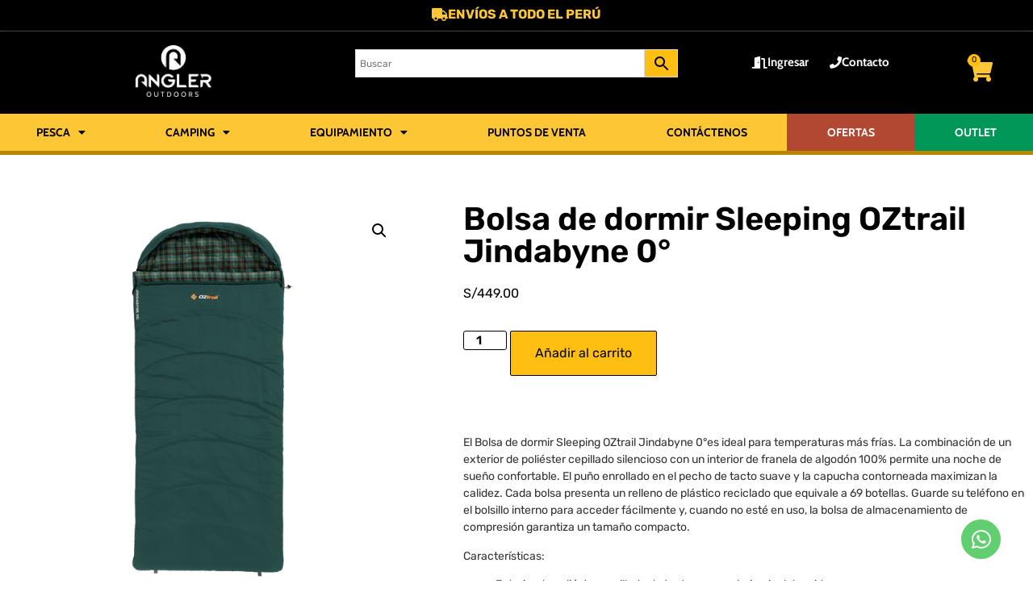

--- FILE ---
content_type: text/html; charset=UTF-8
request_url: https://angler.com.pe/producto/bolsa-de-dormir-sleeping-oztrail-jindabyne-0/
body_size: 117091
content:
<!doctype html><html lang="es"><head><meta charset="UTF-8"><meta name="viewport" content="width=device-width, initial-scale=1"><link rel="profile" href="https://gmpg.org/xfn/11"><meta name='robots' content='index, follow, max-image-preview:large, max-snippet:-1, max-video-preview:-1' /><title>Bolsa de dormir Sleeping OZtrail Jindabyne 0° - Angler | Tienda de artículos de camping, pesca deportiva y outdoors</title><meta name="description" content="El Bolsa de dormir Sleeping OZtrail Jindabyne 0°es ideal para temperaturas más frías. La combinación de un exterior de poliéster cepillado silencioso con un" /><link rel="canonical" href="https://angler.com.pe/producto/bolsa-de-dormir-sleeping-oztrail-jindabyne-0/" /><meta property="og:locale" content="es_ES" /><meta property="og:type" content="product" /><meta property="og:title" content="Bolsa de dormir Sleeping OZtrail Jindabyne 0°" /><meta property="og:description" content="El Bolsa de dormir Sleeping OZtrail Jindabyne 0°es ideal para temperaturas más frías. La combinación de un exterior de poliéster cepillado silencioso con un interior de franela de algodón 100% permite una noche de sueño confortable. El puño enrollado en el pecho de tacto suave y la capucha contorneada maximizan la calidez. Cada bolsa presenta [&hellip;]" /><meta property="og:url" content="https://angler.com.pe/producto/bolsa-de-dormir-sleeping-oztrail-jindabyne-0/" /><meta property="og:site_name" content="Angler | Tienda de artículos de camping, pesca deportiva y outdoors" /><meta property="article:modified_time" content="2026-01-09T20:31:52+00:00" /><meta property="og:image" content="https://angler.com.pe/wp-content/uploads/2023/12/10000744.png" /><meta property="og:image:width" content="640" /><meta property="og:image:height" content="640" /><meta property="og:image:type" content="image/png" /><meta property="og:image" content="https://angler.com.pe/wp-content/uploads/2023/12/10000744-1.png" /><meta property="og:image:width" content="640" /><meta property="og:image:height" content="640" /><meta property="og:image:type" content="image/png" /><meta property="og:image" content="https://angler.com.pe/wp-content/uploads/2023/12/10000744-2.png" /><meta property="og:image:width" content="640" /><meta property="og:image:height" content="405" /><meta property="og:image:type" content="image/png" /><meta property="og:image" content="https://angler.com.pe/wp-content/uploads/2023/12/10000744-3.png" /><meta property="og:image:width" content="640" /><meta property="og:image:height" content="487" /><meta property="og:image:type" content="image/png" /><meta property="og:image" content="https://angler.com.pe/wp-content/uploads/2023/12/10000744-4.png" /><meta property="og:image:width" content="640" /><meta property="og:image:height" content="424" /><meta property="og:image:type" content="image/png" /><meta property="og:image" content="https://angler.com.pe/wp-content/uploads/2023/12/10000744-5.png" /><meta property="og:image:width" content="640" /><meta property="og:image:height" content="640" /><meta property="og:image:type" content="image/png" /><meta property="og:image" content="https://angler.com.pe/wp-content/uploads/2023/12/10000744-6.png" /><meta property="og:image:width" content="640" /><meta property="og:image:height" content="427" /><meta property="og:image:type" content="image/png" /><meta name="twitter:card" content="summary_large_image" /><meta name="twitter:label1" content="Precio" /><meta name="twitter:data1" content="S/449.00" /><meta name="twitter:label2" content="Disponibilidad" /><meta name="twitter:data2" content="Disponible" /><style media="all">img:is([sizes="auto" i],[sizes^="auto," i]){contain-intrinsic-size:3000px 1500px}
@keyframes cresci{0%{transform:scale(0)}100%{transform:scale(1)}}@keyframes dondolashort{0%{transform:rotate(-5deg)}100%{transform:rotate(5deg)}}@keyframes dondola{0%{transform:rotate(-25deg)}100%{transform:rotate(25deg)}}@keyframes dondolalong{0%{transform:rotate(-45deg)}100%{transform:rotate(45deg)}}@keyframes pulsashort{0%{transform:scale(.98)}100%{transform:scale(1.02)}}@keyframes pulsa{0%{transform:scale(.93)}100%{transform:scale(1.07)}}@keyframes pulsalong{0%{transform:scale(.85)}100%{transform:scale(1.15)}}@keyframes dondolashort{0%{transform:rotate(-5deg)}100%{transform:rotate(5deg)}}@keyframes dondola{0%{transform:rotate(-25deg)}100%{transform:rotate(25deg)}}@keyframes dondolalong{0%{transform:rotate(-45deg)}100%{transform:rotate(45deg)}}@keyframes galleggiashort{0%{transform:translateY(-5%)}100%{transform:translateY(5%)}}@keyframes galleggia{0%{transform:translateY(-12%)}100%{transform:translateY(12%)}}@keyframes galleggialong{0%{transform:translateY(-25%)}100%{transform:translateY(25%)}}@keyframes attraversa{0%{transform:translateX(calc( -50vw - 50% - 100px ) )}100%{transform:translateX(calc( +50vw + 50% + 100px ) )}}@keyframes risali-o-affondashort{0%{transform:translateY(70%)}100%{transform:translateY(0)}}@keyframes risali-o-affonda{0%{transform:translateY(150%)}100%{transform:translateY(0)}}@keyframes risali-o-affondalong{0%{transform:translateY(300%)}100%{transform:translateY(0)}}@keyframes saltellashort{0%{transform:translateY(0%)}20%,50%,80%,100%{transform:translateY(0)}40%{transform:translateY(-15px)}60%{transform:translateY(-7px)}}@keyframes saltella{0%{transform:translateY(0%)}20%,50%,80%,100%{transform:translateY(0)}40%{transform:translateY(-30px)}60%{transform:translateY(-15px)}}@keyframes saltellalong{0%{transform:translateY(0%)}20%,50%,80%,100%{transform:translateY(0)}40%{transform:translateY(-60px)}60%{transform:translateY(-30px)}}@keyframes rotolashort{0%{transform:translateX(calc( -50vw - 50% - 50px ) ) rotate( -90deg )}100%{transform:translateX(calc( +50vw + 50% + 50px ) )  rotate( 90deg )}}@keyframes rotola{0%{transform:translateX(calc( -50vw - 50% - 50px ) ) rotate( -270deg )}100%{transform:translateX(calc( +50vw + 50% + 50px ) )  rotate( 270deg )}}@keyframes rotolalong{0%{transform:translateX(calc( -50vw - 50% - 50px ) ) rotate( -450deg )}100%{transform:translateX(calc( +50vw + 50% + 50px ) )  rotate( 450deg )}}@keyframes girashort{0%{transform:rotate(0deg)}100%{transform:rotate(360deg)}}@keyframes gira{0%{transform:rotate(0deg)}100%{transform:rotate(360deg)}}@keyframes giralong{0%{transform:rotate(0deg)}100%{transform:rotate(360deg)}}@keyframes brillashort{0%{box-shadow:0 0 -10px rgba(232,189,109,.88)}50%{box-shadow:0 0 50px rgba(232,189,109,.88)}100%{box-shadow:0 0 100px rgba(232,189,109,0)}}@keyframes brilla{0%{box-shadow:0 0 -10px rgba(232,189,109,.88)}50%{box-shadow:0 0 200px rgba(232,189,109,.88)}100%{box-shadow:0 0 300px rgba(232,189,109,0)}}@keyframes brillalong{0%{box-shadow:0 0 -10px rgba(232,189,109,.88)}50%{box-shadow:0 0 300px rgba(232,189,109,.88)}100%{box-shadow:0 0 700px rgba(232,189,109,0)}}@keyframes brilla1{0%{-moz-box-shadow:0 0 0 0 rgba(204,169,44,.4);box-shadow:0 0 0 0 rgba(204,169,44,.4)}70%{-moz-box-shadow:0 0 0 10px rgba(204,169,44,0);box-shadow:0 0 0 10px rgba(204,169,44,0)}100%{-moz-box-shadow:0 0 0 0 rgba(204,169,44,0);box-shadow:0 0 0 0 rgba(204,169,44,0)}}@keyframes exitToRight{0%{transform:translate(0,0)}100%{transform:translateX(100%)}}@keyframes enterFromRight{0%{transform:translate(100%,0)}100%{transform:translateX(0)}}@keyframes exitToLeft{0%{transform:translate(0,0)}100%{transform:translateX(-100%)}}@keyframes enterFromLeft{0%{transform:translate(-100%,0)}100%{transform:translateX(0)}}@keyframes exitToTop{0%{transform:translate(0,0)}100%{transform:translateY(-100%)}}@keyframes enterFromTop{0%{transform:translate(0,-100%)}100%{transform:translateY(0)}}@keyframes exitToBottom{0%{transform:translate(0,0)}100%{transform:translateY(100%)}}@keyframes enterFromBottom{0%{transform:translate(0,100%)}100%{transform:translateY(0)}}@keyframes exitToScaleBack{0%{transform:scale(1)}30%{opacity:1}99%{visibility:visible}100%{transform:scale(.5);opacity:0;visibility:hidden}}@keyframes exitToScaleFront{0%{transform:scale(1)}30%{opacity:1}99%{visibility:visible}100%{transform:scale(1.3);opacity:0;visibility:hidden}}@keyframes enterFormScaleBack{0%{transform:perspective(1500px) translateZ(-500px);visibility:visible;opacity:0}100%{transform:perspective(1500px) translateZ(0);opacity:1}}@keyframes enterFormScaleFront{0%{transform:perspective(1500px) translateZ(500px);visibility:visible;opacity:0}100%{transform:perspective(1500px) translateZ(0);opacity:1}}@keyframes exitToFade{0%{opacity:1}100%{opacity:0}}@keyframes enterFromFade{0%{opacity:0}100%{opacity:1}}@keyframes exitQuit{0%{transform:scale(1);opacity:1;visibility:visible}100%{transform:scale(.5);opacity:0;visibility:hidden}}@keyframes enterQuit{0%{transform:scale(.5);opacity:0}100%{transform:scale(1);opacity:1}}@keyframes loadAnim{0%{transform:rotate(0deg)}100%{transform:rotate(360deg)}}@-webkit-keyframes flipOutRight{to{-webkit-transform:perspective(1500px) translateZ(-1000px) rotateY(90deg);opacity:.2}}@keyframes flipOutRight{to{-webkit-transform:perspective(1500px) translateZ(-1000px) rotateY(90deg);transform:perspective(1500px) translateZ(-1000px) rotateY(90deg);opacity:.2}}@-webkit-keyframes flipInLeft{from{-webkit-transform:perspective(1500px) translateZ(-1000px) rotateY(-90deg);opacity:.2}to{-webkit-transform:perspective(1500px) translateZ(0px) rotateY(0deg);opacity:1}}@keyframes flipInLeft{from{-webkit-transform:perspective(1500px) translateZ(-1000px) rotateY(-90deg);transform:perspective(1500px) translateZ(-1000px) rotateY(-90deg);opacity:.2}to{-webkit-transform:perspective(1500px) translateZ(0px) rotateY(0deg);opacity:1}}@-webkit-keyframes flipOutLeft{to{-webkit-transform:perspective(1500px) translateZ(-1000px) rotateY(-90deg);opacity:.2}}@keyframes flipOutLeft{to{-webkit-transform:perspective(1500px) translateZ(-1000px) rotateY(-90deg);transform:perspective(1500px) translateZ(-1000px) rotateY(-90deg);opacity:.2}}@-webkit-keyframes flipInRight{from{-webkit-transform:perspective(1500px) translateZ(-1000px) rotateY(90deg);opacity:.2}to{-webkit-transform:perspective(1500px) translateZ(0px) rotateY(0deg);opacity:1}}@keyframes flipInRight{from{-webkit-transform:perspective(1500px) translateZ(-1000px) rotateY(90deg);transform:perspective(1500px) translateZ(-1000px) rotateY(90deg);opacity:.2}to{-webkit-transform:perspective(1500px) translateZ(0px) rotateY(0deg);opacity:1}}@-webkit-keyframes flipOutTop{to{-webkit-transform:perspective(1500px) translateZ(-1000px) rotateX(90deg);opacity:.2}}@keyframes flipOutTop{to{-webkit-transform:perspective(1500px) translateZ(-1000px) rotateX(90deg);transform:perspective(1500px) translateZ(-1000px) rotateX(90deg);opacity:.2}}@-webkit-keyframes flipInBottom{from{-webkit-transform:perspective(1500px) translateZ(-1000px) rotateX(-90deg);opacity:.2}}@keyframes flipInBottom{from{-webkit-transform:perspective(1500px) translateZ(-1000px) rotateX(-90deg);transform:perspective(1500px) translateZ(-1000px) rotateX(-90deg);opacity:.2}}@-webkit-keyframes flipOutBottom{to{-webkit-transform:perspective(1500px) translateZ(-1000px) rotateX(-90deg);opacity:.2}}@keyframes flipOutBottom{to{-webkit-transform:perspective(1500px) translateZ(-1000px) rotateX(-90deg);transform:perspective(1500px) translateZ(-1000px) rotateX(-90deg);opacity:.2}}@-webkit-keyframes flipInTop{from{-webkit-transform:perspective(1500px) translateZ(-1000px) rotateX(90deg);opacity:.2}}@keyframes flipInTop{from{-webkit-transform:perspective(1500px) translateZ(-1000px) rotateX(90deg);transform:perspective(1500px) translateZ(-1000px) rotateX(90deg);opacity:.2}}@keyframes noneOut{0%{display:block}100%{display:none}}@keyframes noneIn{0%{display:none}100%{display:block}}@keyframes noneOutPopup{0%{display:block}100%{display:none}}@keyframes noneInPopup{0%{display:none}100%{display:block}}@keyframes exitToRightPopup{0%{transform:translate(0,0)}100%{transform:translateX(100vw)}}@keyframes enterFromRightPopup{0%{transform:translate(100vw,0)}100%{transform:translateX(0)}}@keyframes exitToLeftPopup{0%{transform:translate(0,0)}100%{transform:translateX(-100vw)}}@keyframes enterFromLeftPopup{0%{transform:translate(-100vw,0)}100%{transform:translateX(0)}}@keyframes exitToTopPopup{0%{transform:translate(0,0)}100%{transform:translateY(-100vh)}}@keyframes enterFromTopPopup{0%{transform:translate(0,-100vh)}100%{transform:translateY(0)}}@keyframes exitToBottomPopup{0%{transform:translate(0,0)}100%{transform:translateY(100vh)}}@keyframes enterFromBottomPopup{0%{transform:translate(0,100vh)}100%{transform:translateY(0)}}@keyframes exitToScaleBackPopup{0%{transform:scale(1)}30%{opacity:1}99%{visibility:visible}100%{transform:scale(.5);opacity:0;visibility:hidden}}@keyframes exitToScaleFrontPopup{0%{transform:scale(1)}30%{opacity:1}99%{visibility:visible}100%{transform:scale(1.3);opacity:0;visibility:hidden}}@keyframes enterFormScaleBackPopup{0%{transform:translateZ(-500px);visibility:visible;opacity:0}100%{transform:translateZ(0);opacity:1}}@keyframes enterFormScaleFrontPopup{0%{transform:translateZ(500px);visibility:visible;opacity:0}100%{transform:translateZ(0);opacity:1}}@keyframes exitToFadePopup{0%{opacity:1}100%{opacity:0}}@keyframes enterFromFadePopup{0%{opacity:0}100%{opacity:1}}@keyframes exitQuitPopup{0%{transform:scale(1);opacity:1;visibility:visible}100%{transform:scale(.5);opacity:0;visibility:hidden}}@keyframes enterQuitPopup{0%{transform:scale(.5);opacity:0}100%{transform:scale(1);opacity:1}}@keyframes loadAnimPopup{0%{transform:rotate(0deg)}100%{transform:rotate(360deg)}}@-webkit-keyframes flipOutRightPopup{to{-webkit-transform:translateZ(-1000px) rotateY(90deg);opacity:.2}}@keyframes flipOutRightPopup{to{-webkit-transform:translateZ(-1000px) rotateY(90deg);transform:translateZ(-1000px) rotateY(90deg);opacity:.2}}@-webkit-keyframes flipInLeftPopup{from{-webkit-transform:translateZ(-1000px) rotateY(-90deg);opacity:.2}to{-webkit-transform:translateZ(0px) rotateY(0deg);opacity:1}}@keyframes flipInLeftPopup{from{-webkit-transform:translateZ(-1000px) rotateY(-90deg);transform:translateZ(-1000px) rotateY(-90deg);opacity:.2}to{-webkit-transform:translateZ(0px) rotateY(0deg);opacity:1}}@-webkit-keyframes flipOutLeftPopup{to{-webkit-transform:translateZ(-1000px) rotateY(-90deg);opacity:.2}}@keyframes flipOutLeftPopup{to{-webkit-transform:translateZ(-1000px) rotateY(-90deg);transform:translateZ(-1000px) rotateY(-90deg);opacity:.2}}@-webkit-keyframes flipInRightPopup{from{-webkit-transform:translateZ(-1000px) rotateY(90deg);opacity:.2}to{-webkit-transform:translateZ(0px) rotateY(0deg);opacity:1}}@keyframes flipInRightPopup{from{-webkit-transform:translateZ(-1000px) rotateY(90deg);transform:translateZ(-1000px) rotateY(90deg);opacity:.2}to{-webkit-transform:translateZ(0px) rotateY(0deg);opacity:1}}@-webkit-keyframes flipOutTopPopup{to{-webkit-transform:translateZ(-1000px) rotateX(90deg);opacity:.2}}@keyframes flipOutTopPopup{to{-webkit-transform:translateZ(-1000px) rotateX(90deg);transform:translateZ(-1000px) rotateX(90deg);opacity:.2}}@-webkit-keyframes flipInBottomPopup{from{-webkit-transform:translateZ(-1000px) rotateX(-90deg);opacity:.2}}@keyframes flipInBottomPopup{from{-webkit-transform:translateZ(-1000px) rotateX(-90deg);transform:translateZ(-1000px) rotateX(-90deg);opacity:.2}}@-webkit-keyframes flipOutBottomPopup{to{-webkit-transform:translateZ(-1000px) rotateX(-90deg);opacity:.2}}@keyframes flipOutBottomPopup{to{-webkit-transform:translateZ(-1000px) rotateX(-90deg);transform:translateZ(-1000px) rotateX(-90deg);opacity:.2}}@-webkit-keyframes flipInTopPopup{from{-webkit-transform:translateZ(-1000px) rotateX(90deg);opacity:.2}}@keyframes flipInTopPopup{from{-webkit-transform:translateZ(-1000px) rotateX(90deg);transform:translateZ(-1000px) rotateX(90deg);opacity:.2}}
.woocommerce-shipping-totals span.woocommerce-Price-amount.wdp-amount{text-decoration:line-through}
/*! jQuery UI - v1.11.4 - 2016-05-16
* http://jqueryui.com
* Includes: core.css, slider.css, theme.css
* To view and modify this theme, visit http://jqueryui.com/themeroller/?ffDefault=Arial%2CHelvetica%2Csans-serif&fsDefault=1em&fwDefault=normal&cornerRadius=3px&bgColorHeader=e9e9e9&bgTextureHeader=flat&borderColorHeader=dddddd&fcHeader=333333&iconColorHeader=444444&bgColorContent=ffffff&bgTextureContent=flat&borderColorContent=dddddd&fcContent=333333&iconColorContent=444444&bgColorDefault=f6f6f6&bgTextureDefault=flat&borderColorDefault=c5c5c5&fcDefault=454545&iconColorDefault=777777&bgColorHover=ededed&bgTextureHover=flat&borderColorHover=cccccc&fcHover=2b2b2b&iconColorHover=555555&bgColorActive=007fff&bgTextureActive=flat&borderColorActive=003eff&fcActive=ffffff&iconColorActive=ffffff&bgColorHighlight=fffa90&bgTextureHighlight=flat&borderColorHighlight=dad55e&fcHighlight=777620&iconColorHighlight=777620&bgColorError=fddfdf&bgTextureError=flat&borderColorError=f1a899&fcError=5f3f3f&iconColorError=cc0000&bgColorOverlay=aaaaaa&bgTextureOverlay=flat&bgImgOpacityOverlay=0&opacityOverlay=30&bgColorShadow=666666&bgTextureShadow=flat&bgImgOpacityShadow=0&opacityShadow=30&thicknessShadow=5px&offsetTopShadow=0px&offsetLeftShadow=0px&cornerRadiusShadow=8px
* Copyright jQuery Foundation and other contributors; Licensed MIT */
.ui-helper-hidden{display:none}.ui-helper-hidden-accessible{border:0;clip:rect(0 0 0 0);height:1px;margin:-1px;overflow:hidden;padding:0;position:absolute;width:1px}.ui-helper-reset{margin:0;padding:0;border:0;outline:0;line-height:1.3;text-decoration:none;font-size:100%;list-style:none}.ui-helper-clearfix:before,.ui-helper-clearfix:after{content:"";display:table;border-collapse:collapse}.ui-helper-clearfix:after{clear:both}.ui-helper-clearfix{min-height:0}.ui-helper-zfix{width:100%;height:100%;top:0;left:0;position:absolute;opacity:0;filter:Alpha(Opacity=0)}.ui-front{z-index:100}.ui-state-disabled{cursor:default!important}.ui-icon{display:block;text-indent:-99999px;overflow:hidden;background-repeat:no-repeat}.ui-widget-overlay{position:fixed;top:0;left:0;width:100%;height:100%}.ui-slider{position:relative;text-align:left}.ui-slider .ui-slider-handle{position:absolute;z-index:2;width:1.2em;height:1.2em;cursor:default;-ms-touch-action:none;touch-action:none}.ui-slider .ui-slider-range{position:absolute;z-index:1;font-size:.7em;display:block;border:0;background-position:0 0}.ui-slider.ui-state-disabled .ui-slider-handle,.ui-slider.ui-state-disabled .ui-slider-range{filter:inherit}.ui-slider-horizontal{height:.8em}.ui-slider-horizontal .ui-slider-handle{top:-.3em;margin-left:-.6em}.ui-slider-horizontal .ui-slider-range{top:0;height:100%}.ui-slider-horizontal .ui-slider-range-min{left:0}.ui-slider-horizontal .ui-slider-range-max{right:0}.ui-slider-vertical{width:.8em;height:100px}.ui-slider-vertical .ui-slider-handle{left:-.3em;margin-left:0;margin-bottom:-.6em}.ui-slider-vertical .ui-slider-range{left:0;width:100%}.ui-slider-vertical .ui-slider-range-min{bottom:0}.ui-slider-vertical .ui-slider-range-max{top:0}.asl-p-cont .ui-widget{font-family:Arial,Helvetica,sans-serif;font-size:1em}.asl-p-cont .ui-widget .ui-widget{font-size:1em}.asl-p-cont .ui-widget input,.asl-p-cont .ui-widget select,.asl-p-cont .ui-widget textarea,.asl-p-cont .ui-widget button{font-family:Arial,Helvetica,sans-serif;font-size:1em}.asl-p-cont .ui-widget-content{border:1px solid #ddd;background:#fff;color:#333}.asl-p-cont .ui-widget-content a{color:#333}.asl-p-cont .ui-widget-header{border:1px solid #ddd;background:#e9e9e9;color:#333;font-weight:bold}.asl-p-cont .ui-widget-header a{color:#333}.asl-p-cont .ui-state-default,.asl-p-cont .ui-widget-content .ui-state-default,.asl-p-cont .ui-widget-header .ui-state-default{border:1px solid #c5c5c5;background:#f6f6f6;font-weight:normal;color:#454545}.asl-p-cont .ui-state-default a,.asl-p-cont .ui-state-default a:link,.asl-p-cont .ui-state-default a:visited{color:#454545;text-decoration:none}.asl-p-cont .ui-state-hover,.asl-p-cont .ui-widget-content .ui-state-hover,.asl-p-cont .ui-widget-header .ui-state-hover,.asl-p-cont .ui-state-focus,.asl-p-cont .ui-widget-content .ui-state-focus,.asl-p-cont .ui-widget-header .ui-state-focus{border:1px solid #ccc;background:#ededed;font-weight:normal;color:#2b2b2b}.asl-p-cont .ui-state-hover a,.asl-p-cont .ui-state-hover a:hover,.asl-p-cont .ui-state-hover a:link,.asl-p-cont .ui-state-hover a:visited,.asl-p-cont .ui-state-focus a,.asl-p-cont .ui-state-focus a:hover,.asl-p-cont .ui-state-focus a:link,.asl-p-cont .ui-state-focus a:visited{color:#2b2b2b;text-decoration:none}.asl-p-cont .ui-state-active,.asl-p-cont .ui-widget-content .ui-state-active,.asl-p-cont .ui-widget-header .ui-state-active{border:1px solid #003eff;background:#007fff;font-weight:normal;color:#fff}.asl-p-cont .ui-state-active a,.asl-p-cont .ui-state-active a:link,.asl-p-cont .ui-state-active a:visited{color:#fff;text-decoration:none}.asl-p-cont .ui-state-highlight,.asl-p-cont .ui-widget-content .ui-state-highlight,.asl-p-cont .ui-widget-header .ui-state-highlight{border:1px solid #dad55e;background:#fffa90;color:#777620}.asl-p-cont .ui-state-highlight a,.asl-p-cont .ui-widget-content .ui-state-highlight a,.asl-p-cont .ui-widget-header .ui-state-highlight a{color:#777620}.asl-p-cont .ui-state-error,.asl-p-cont .ui-widget-content .ui-state-error,.asl-p-cont .ui-widget-header .ui-state-error{border:1px solid #f1a899;background:#fddfdf;color:#5f3f3f}.asl-p-cont .ui-state-error a,.asl-p-cont .ui-widget-content .ui-state-error a,.asl-p-cont .ui-widget-header .ui-state-error a{color:#5f3f3f}.asl-p-cont .ui-state-error-text,.asl-p-cont .ui-widget-content .ui-state-error-text,.asl-p-cont .ui-widget-header .ui-state-error-text{color:#5f3f3f}.asl-p-cont .ui-priority-primary,.asl-p-cont .ui-widget-content .ui-priority-primary,.asl-p-cont .ui-widget-header .ui-priority-primary{font-weight:bold}.asl-p-cont .ui-priority-secondary,.asl-p-cont .ui-widget-content .ui-priority-secondary,.asl-p-cont .ui-widget-header .ui-priority-secondary{opacity:.7;filter:Alpha(Opacity=70);font-weight:normal}.asl-p-cont .ui-state-disabled,.asl-p-cont .ui-widget-content .ui-state-disabled,.asl-p-cont .ui-widget-header .ui-state-disabled{opacity:.35;filter:Alpha(Opacity=35);background-image:none}.asl-p-cont .ui-state-disabled .ui-icon{filter:Alpha(Opacity=35)}.asl-p-cont .ui-icon{width:16px;height:16px}.asl-p-cont .ui-icon,.asl-p-cont .ui-widget-content .ui-icon{background-image:url(//angler.com.pe/wp-content/plugins/agile-store-locator-google-maps-for-wordpress/public/css/images/ui-icons_444444_256x240.png)}.asl-p-cont .ui-widget-header .ui-icon{background-image:url(//angler.com.pe/wp-content/plugins/agile-store-locator-google-maps-for-wordpress/public/css/images/ui-icons_444444_256x240.png)}.asl-p-cont .ui-state-default .ui-icon{background-image:url(//angler.com.pe/wp-content/plugins/agile-store-locator-google-maps-for-wordpress/public/css/images/ui-icons_777777_256x240.png)}.asl-p-cont .ui-state-hover .ui-icon,.asl-p-cont .ui-state-focus .ui-icon{background-image:url(//angler.com.pe/wp-content/plugins/agile-store-locator-google-maps-for-wordpress/public/css/images/ui-icons_555555_256x240.png)}.asl-p-cont .ui-state-active .ui-icon{background-image:url(//angler.com.pe/wp-content/plugins/agile-store-locator-google-maps-for-wordpress/public/css/images/ui-icons_ffffff_256x240.png)}.asl-p-cont .ui-state-highlight .ui-icon{background-image:url(//angler.com.pe/wp-content/plugins/agile-store-locator-google-maps-for-wordpress/public/css/images/ui-icons_777620_256x240.png)}.asl-p-cont .ui-state-error .ui-icon,.asl-p-cont .ui-state-error-text .ui-icon{background-image:url(//angler.com.pe/wp-content/plugins/agile-store-locator-google-maps-for-wordpress/public/css/images/ui-icons_cc0000_256x240.png)}.asl-p-cont .ui-icon-blank{background-position:16px 16px}.asl-p-cont .ui-icon-carat-1-n{background-position:0 0}.asl-p-cont .ui-icon-carat-1-ne{background-position:-16px 0}.asl-p-cont .ui-icon-carat-1-e{background-position:-32px 0}.asl-p-cont .ui-icon-carat-1-se{background-position:-48px 0}.asl-p-cont .ui-icon-carat-1-s{background-position:-64px 0}.asl-p-cont .ui-icon-carat-1-sw{background-position:-80px 0}.asl-p-cont .ui-icon-carat-1-w{background-position:-96px 0}.asl-p-cont .ui-icon-carat-1-nw{background-position:-112px 0}.asl-p-cont .ui-icon-carat-2-n-s{background-position:-128px 0}.asl-p-cont .ui-icon-carat-2-e-w{background-position:-144px 0}.asl-p-cont .ui-icon-triangle-1-n{background-position:0 -16px}.asl-p-cont .ui-icon-triangle-1-ne{background-position:-16px -16px}.asl-p-cont .ui-icon-triangle-1-e{background-position:-32px -16px}.asl-p-cont .ui-icon-triangle-1-se{background-position:-48px -16px}.asl-p-cont .ui-icon-triangle-1-s{background-position:-64px -16px}.asl-p-cont .ui-icon-triangle-1-sw{background-position:-80px -16px}.asl-p-cont .ui-icon-triangle-1-w{background-position:-96px -16px}.asl-p-cont .ui-icon-triangle-1-nw{background-position:-112px -16px}.asl-p-cont .ui-icon-triangle-2-n-s{background-position:-128px -16px}.asl-p-cont .ui-icon-triangle-2-e-w{background-position:-144px -16px}.asl-p-cont .ui-icon-arrow-1-n{background-position:0 -32px}.asl-p-cont .ui-icon-arrow-1-ne{background-position:-16px -32px}.asl-p-cont .ui-icon-arrow-1-e{background-position:-32px -32px}.asl-p-cont .ui-icon-arrow-1-se{background-position:-48px -32px}.asl-p-cont .ui-icon-arrow-1-s{background-position:-64px -32px}.asl-p-cont .ui-icon-arrow-1-sw{background-position:-80px -32px}.asl-p-cont .ui-icon-arrow-1-w{background-position:-96px -32px}.asl-p-cont .ui-icon-arrow-1-nw{background-position:-112px -32px}.asl-p-cont .ui-icon-arrow-2-n-s{background-position:-128px -32px}.asl-p-cont .ui-icon-arrow-2-ne-sw{background-position:-144px -32px}.asl-p-cont .ui-icon-arrow-2-e-w{background-position:-160px -32px}.asl-p-cont .ui-icon-arrow-2-se-nw{background-position:-176px -32px}.asl-p-cont .ui-icon-arrowstop-1-n{background-position:-192px -32px}.asl-p-cont .ui-icon-arrowstop-1-e{background-position:-208px -32px}.asl-p-cont .ui-icon-arrowstop-1-s{background-position:-224px -32px}.asl-p-cont .ui-icon-arrowstop-1-w{background-position:-240px -32px}.asl-p-cont .ui-icon-arrowthick-1-n{background-position:0 -48px}.asl-p-cont .ui-icon-arrowthick-1-ne{background-position:-16px -48px}.asl-p-cont .ui-icon-arrowthick-1-e{background-position:-32px -48px}.asl-p-cont .ui-icon-arrowthick-1-se{background-position:-48px -48px}.asl-p-cont .ui-icon-arrowthick-1-s{background-position:-64px -48px}.asl-p-cont .ui-icon-arrowthick-1-sw{background-position:-80px -48px}.asl-p-cont .ui-icon-arrowthick-1-w{background-position:-96px -48px}.asl-p-cont .ui-icon-arrowthick-1-nw{background-position:-112px -48px}.asl-p-cont .ui-icon-arrowthick-2-n-s{background-position:-128px -48px}.asl-p-cont .ui-icon-arrowthick-2-ne-sw{background-position:-144px -48px}.asl-p-cont .ui-icon-arrowthick-2-e-w{background-position:-160px -48px}.asl-p-cont .ui-icon-arrowthick-2-se-nw{background-position:-176px -48px}.asl-p-cont .ui-icon-arrowthickstop-1-n{background-position:-192px -48px}.asl-p-cont .ui-icon-arrowthickstop-1-e{background-position:-208px -48px}.asl-p-cont .ui-icon-arrowthickstop-1-s{background-position:-224px -48px}.asl-p-cont .ui-icon-arrowthickstop-1-w{background-position:-240px -48px}.asl-p-cont .ui-icon-arrowreturnthick-1-w{background-position:0 -64px}.asl-p-cont .ui-icon-arrowreturnthick-1-n{background-position:-16px -64px}.asl-p-cont .ui-icon-arrowreturnthick-1-e{background-position:-32px -64px}.asl-p-cont .ui-icon-arrowreturnthick-1-s{background-position:-48px -64px}.asl-p-cont .ui-icon-arrowreturn-1-w{background-position:-64px -64px}.asl-p-cont .ui-icon-arrowreturn-1-n{background-position:-80px -64px}.asl-p-cont .ui-icon-arrowreturn-1-e{background-position:-96px -64px}.asl-p-cont .ui-icon-arrowreturn-1-s{background-position:-112px -64px}.asl-p-cont .ui-icon-arrowrefresh-1-w{background-position:-128px -64px}.asl-p-cont .ui-icon-arrowrefresh-1-n{background-position:-144px -64px}.asl-p-cont .ui-icon-arrowrefresh-1-e{background-position:-160px -64px}.asl-p-cont .ui-icon-arrowrefresh-1-s{background-position:-176px -64px}.asl-p-cont .ui-icon-arrow-4{background-position:0 -80px}.asl-p-cont .ui-icon-arrow-4-diag{background-position:-16px -80px}.asl-p-cont .ui-icon-extlink{background-position:-32px -80px}.asl-p-cont .ui-icon-newwin{background-position:-48px -80px}.asl-p-cont .ui-icon-refresh{background-position:-64px -80px}.asl-p-cont .ui-icon-shuffle{background-position:-80px -80px}.asl-p-cont .ui-icon-transfer-e-w{background-position:-96px -80px}.asl-p-cont .ui-icon-transferthick-e-w{background-position:-112px -80px}.asl-p-cont .ui-icon-folder-collapsed{background-position:0 -96px}.asl-p-cont .ui-icon-folder-open{background-position:-16px -96px}.asl-p-cont .ui-icon-document{background-position:-32px -96px}.asl-p-cont .ui-icon-document-b{background-position:-48px -96px}.asl-p-cont .ui-icon-note{background-position:-64px -96px}.asl-p-cont .ui-icon-mail-closed{background-position:-80px -96px}.asl-p-cont .ui-icon-mail-open{background-position:-96px -96px}.asl-p-cont .ui-icon-suitcase{background-position:-112px -96px}.asl-p-cont .ui-icon-comment{background-position:-128px -96px}.asl-p-cont .ui-icon-person{background-position:-144px -96px}.asl-p-cont .ui-icon-print{background-position:-160px -96px}.asl-p-cont .ui-icon-trash{background-position:-176px -96px}.asl-p-cont .ui-icon-locked{background-position:-192px -96px}.asl-p-cont .ui-icon-unlocked{background-position:-208px -96px}.asl-p-cont .ui-icon-bookmark{background-position:-224px -96px}.asl-p-cont .ui-icon-tag{background-position:-240px -96px}.asl-p-cont .ui-icon-home{background-position:0 -112px}.asl-p-cont .ui-icon-flag{background-position:-16px -112px}.asl-p-cont .ui-icon-calendar{background-position:-32px -112px}.asl-p-cont .ui-icon-cart{background-position:-48px -112px}.asl-p-cont .ui-icon-pencil{background-position:-64px -112px}.asl-p-cont .ui-icon-clock{background-position:-80px -112px}.asl-p-cont .ui-icon-disk{background-position:-96px -112px}.asl-p-cont .ui-icon-calculator{background-position:-112px -112px}.asl-p-cont .ui-icon-zoomin{background-position:-128px -112px}.asl-p-cont .ui-icon-zoomout{background-position:-144px -112px}.asl-p-cont .ui-icon-search{background-position:-160px -112px}.asl-p-cont .ui-icon-wrench{background-position:-176px -112px}.asl-p-cont .ui-icon-gear{background-position:-192px -112px}.asl-p-cont .ui-icon-heart{background-position:-208px -112px}.asl-p-cont .ui-icon-star{background-position:-224px -112px}.asl-p-cont .ui-icon-link{background-position:-240px -112px}.asl-p-cont .ui-icon-cancel{background-position:0 -128px}.asl-p-cont .ui-icon-plus{background-position:-16px -128px}.asl-p-cont .ui-icon-plusthick{background-position:-32px -128px}.asl-p-cont .ui-icon-minus{background-position:-48px -128px}.asl-p-cont .ui-icon-minusthick{background-position:-64px -128px}.asl-p-cont .ui-icon-close{background-position:-80px -128px}.asl-p-cont .ui-icon-closethick{background-position:-96px -128px}.asl-p-cont .ui-icon-key{background-position:-112px -128px}.asl-p-cont .ui-icon-lightbulb{background-position:-128px -128px}.asl-p-cont .ui-icon-scissors{background-position:-144px -128px}.asl-p-cont .ui-icon-clipboard{background-position:-160px -128px}.asl-p-cont .ui-icon-copy{background-position:-176px -128px}.asl-p-cont .ui-icon-contact{background-position:-192px -128px}.asl-p-cont .ui-icon-image{background-position:-208px -128px}.asl-p-cont .ui-icon-video{background-position:-224px -128px}.asl-p-cont .ui-icon-script{background-position:-240px -128px}.asl-p-cont .ui-icon-alert{background-position:0 -144px}.asl-p-cont .ui-icon-info{background-position:-16px -144px}.asl-p-cont .ui-icon-notice{background-position:-32px -144px}.asl-p-cont .ui-icon-help{background-position:-48px -144px}.asl-p-cont .ui-icon-check{background-position:-64px -144px}.asl-p-cont .ui-icon-bullet{background-position:-80px -144px}.asl-p-cont .ui-icon-radio-on{background-position:-96px -144px}.asl-p-cont .ui-icon-radio-off{background-position:-112px -144px}.asl-p-cont .ui-icon-pin-w{background-position:-128px -144px}.asl-p-cont .ui-icon-pin-s{background-position:-144px -144px}.asl-p-cont .ui-icon-play{background-position:0 -160px}.asl-p-cont .ui-icon-pause{background-position:-16px -160px}.asl-p-cont .ui-icon-seek-next{background-position:-32px -160px}.asl-p-cont .ui-icon-seek-prev{background-position:-48px -160px}.asl-p-cont .ui-icon-seek-end{background-position:-64px -160px}.asl-p-cont .ui-icon-seek-start{background-position:-80px -160px}.asl-p-cont .ui-icon-seek-first{background-position:-80px -160px}.asl-p-cont .ui-icon-stop{background-position:-96px -160px}.asl-p-cont .ui-icon-eject{background-position:-112px -160px}.asl-p-cont .ui-icon-volume-off{background-position:-128px -160px}.asl-p-cont .ui-icon-volume-on{background-position:-144px -160px}.asl-p-cont .ui-icon-power{background-position:0 -176px}.asl-p-cont .ui-icon-signal-diag{background-position:-16px -176px}.asl-p-cont .ui-icon-signal{background-position:-32px -176px}.asl-p-cont .ui-icon-battery-0{background-position:-48px -176px}.asl-p-cont .ui-icon-battery-1{background-position:-64px -176px}.asl-p-cont .ui-icon-battery-2{background-position:-80px -176px}.asl-p-cont .ui-icon-battery-3{background-position:-96px -176px}.asl-p-cont .ui-icon-circle-plus{background-position:0 -192px}.asl-p-cont .ui-icon-circle-minus{background-position:-16px -192px}.asl-p-cont .ui-icon-circle-close{background-position:-32px -192px}.asl-p-cont .ui-icon-circle-triangle-e{background-position:-48px -192px}.asl-p-cont .ui-icon-circle-triangle-s{background-position:-64px -192px}.asl-p-cont .ui-icon-circle-triangle-w{background-position:-80px -192px}.asl-p-cont .ui-icon-circle-triangle-n{background-position:-96px -192px}.asl-p-cont .ui-icon-circle-arrow-e{background-position:-112px -192px}.asl-p-cont .ui-icon-circle-arrow-s{background-position:-128px -192px}.asl-p-cont .ui-icon-circle-arrow-w{background-position:-144px -192px}.asl-p-cont .ui-icon-circle-arrow-n{background-position:-160px -192px}.asl-p-cont .ui-icon-circle-zoomin{background-position:-176px -192px}.asl-p-cont .ui-icon-circle-zoomout{background-position:-192px -192px}.asl-p-cont .ui-icon-circle-check{background-position:-208px -192px}.asl-p-cont .ui-icon-circlesmall-plus{background-position:0 -208px}.asl-p-cont .ui-icon-circlesmall-minus{background-position:-16px -208px}.asl-p-cont .ui-icon-circlesmall-close{background-position:-32px -208px}.asl-p-cont .ui-icon-squaresmall-plus{background-position:-48px -208px}.asl-p-cont .ui-icon-squaresmall-minus{background-position:-64px -208px}.asl-p-cont .ui-icon-squaresmall-close{background-position:-80px -208px}.asl-p-cont .ui-icon-grip-dotted-vertical{background-position:0 -224px}.asl-p-cont .ui-icon-grip-dotted-horizontal{background-position:-16px -224px}.asl-p-cont .ui-icon-grip-solid-vertical{background-position:-32px -224px}.asl-p-cont .ui-icon-grip-solid-horizontal{background-position:-48px -224px}.asl-p-cont .ui-icon-gripsmall-diagonal-se{background-position:-64px -224px}.asl-p-cont .ui-icon-grip-diagonal-se{background-position:-80px -224px}.asl-p-cont .ui-corner-all,.asl-p-cont .ui-corner-top,.asl-p-cont .ui-corner-left,.asl-p-cont .ui-corner-tl{border-top-left-radius:3px}.asl-p-cont .ui-corner-all,.asl-p-cont .ui-corner-top,.asl-p-cont .ui-corner-right,.asl-p-cont .ui-corner-tr{border-top-right-radius:3px}.asl-p-cont .ui-corner-all,.asl-p-cont .ui-corner-bottom,.asl-p-cont .ui-corner-left,.asl-p-cont .ui-corner-bl{border-bottom-left-radius:3px}.asl-p-cont .ui-corner-all,.asl-p-cont .ui-corner-bottom,.asl-p-cont .ui-corner-right,.asl-p-cont .ui-corner-br{border-bottom-right-radius:3px}.asl-p-cont .ui-widget-overlay{background:#aaa;opacity:.3;filter:Alpha(Opacity=30)}.asl-p-cont .ui-widget-shadow{margin:0 0 0 0;padding:5px;background:#666;opacity:.3;filter:Alpha(Opacity=30);border-radius:8px}
.asl-p-cont{/*!
 * Bootstrap v3.3.5 (http://getbootstrap.com)
 * Copyright 2011-2015 Twitter, Inc.
 * Licensed under MIT (https://github.com/twbs/bootstrap/blob/master/LICENSE)
 *//*! normalize.css v3.0.3 | MIT License | github.com/necolas/normalize.css *//*! Source: https://github.com/h5bp/html5-boilerplate/blob/master/src/css/main.css */}.asl-p-cont html{font-family:sans-serif;-ms-text-size-adjust:100%;-webkit-text-size-adjust:100%}.asl-p-cont body{margin:0}
.asl-p-cont article,.asl-p-cont aside,.asl-p-cont details,.asl-p-cont figcaption,.asl-p-cont figure,.asl-p-cont footer,.asl-p-cont header,.asl-p-cont hgroup,.asl-p-cont main,.asl-p-cont menu,.asl-p-cont nav,.asl-p-cont section,.asl-p-cont summary{display:block}
.asl-p-cont audio,.asl-p-cont canvas,.asl-p-cont progress,.asl-p-cont video{display:inline-block;vertical-align:baseline}.asl-p-cont audio:not([controls]){display:none;height:0}.asl-p-cont [hidden],.asl-p-cont template{display:none}.asl-p-cont a{background-color:transparent}
.asl-p-cont a:active,.asl-p-cont a:hover{outline:0}.asl-p-cont abbr[title]{border-bottom:1px dotted}.asl-p-cont b,.asl-p-cont strong{font-weight:bold}.asl-p-cont dfn{font-style:italic}.asl-p-cont h1{font-size:2em;margin:.67em 0}.asl-p-cont mark{background:#ff0;color:#000}
.asl-p-cont small{font-size:80%}.asl-p-cont sub,.asl-p-cont sup{font-size:75%;line-height:0;position:relative;vertical-align:baseline}.asl-p-cont sup{top:-0.5em}.asl-p-cont sub{bottom:-0.25em}.asl-p-cont img{border:0}.asl-p-cont svg:not(:root){overflow:hidden}
.asl-p-cont figure{margin:1em 40px}.asl-p-cont hr{box-sizing:content-box;height:0}.asl-p-cont pre{overflow:auto}.asl-p-cont code,.asl-p-cont kbd,.asl-p-cont pre,.asl-p-cont samp{font-family:monospace,monospace;font-size:1em}.asl-p-cont button,.asl-p-cont input,.asl-p-cont optgroup,.asl-p-cont select,.asl-p-cont textarea{color:inherit;font:inherit;margin:0}
.asl-p-cont button{overflow:visible}.asl-p-cont button,.asl-p-cont select{text-transform:none}.asl-p-cont button,.asl-p-cont html input[type="button"],.asl-p-cont input[type="reset"],.asl-p-cont input[type="submit"]{-webkit-appearance:button;cursor:pointer}
.asl-p-cont button[disabled],.asl-p-cont html input[disabled]{cursor:default}.asl-p-cont button::-moz-focus-inner,.asl-p-cont input::-moz-focus-inner{border:0;padding:0}.asl-p-cont input{line-height:normal}.asl-p-cont input[type="checkbox"],.asl-p-cont input[type="radio"]{box-sizing:border-box;padding:0}
.asl-p-cont input[type="number"]::-webkit-inner-spin-button,.asl-p-cont input[type="number"]::-webkit-outer-spin-button{height:auto}.asl-p-cont input[type="search"]{-webkit-appearance:textfield;box-sizing:content-box}
.asl-p-cont input[type="search"]::-webkit-search-cancel-button,.asl-p-cont input[type="search"]::-webkit-search-decoration{-webkit-appearance:none}.asl-p-cont fieldset{border:1px solid #c0c0c0;margin:0 2px;padding:.35em .625em .75em}
.asl-p-cont legend{border:0;padding:0}.asl-p-cont textarea{overflow:auto}.asl-p-cont optgroup{font-weight:bold}.asl-p-cont table{border-collapse:collapse;border-spacing:0}.asl-p-cont td,.asl-p-cont th{padding:0}@media print{.asl-p-cont *,.asl-p-cont *:before,.asl-p-cont *:after{background:transparent!important;color:#000!important;box-shadow:none!important;text-shadow:none!important}
.asl-p-cont a,.asl-p-cont a:visited{text-decoration:underline}.asl-p-cont a[href]:after{content:" (" attr(href) ")"}.asl-p-cont abbr[title]:after{content:" (" attr(title) ")"}
.asl-p-cont a[href^="#"]:after,.asl-p-cont a[href^="javascript:"]:after{content:""}.asl-p-cont pre,.asl-p-cont blockquote{border:1px solid #999;page-break-inside:avoid}
.asl-p-cont thead{display:table-header-group}.asl-p-cont tr,.asl-p-cont img{page-break-inside:avoid}.asl-p-cont img{max-width:100%!important}.asl-p-cont p,.asl-p-cont h2,.asl-p-cont h3{orphans:3;widows:3}.asl-p-cont h2,.asl-p-cont h3{page-break-after:avoid}
.asl-p-cont .navbar{display:none}.asl-p-cont .btn>.caret,.asl-p-cont .dropup>.btn>.caret{border-top-color:#000!important}.asl-p-cont .label{border:1px solid #000}.asl-p-cont .table{border-collapse:collapse!important}.asl-p-cont .table td,.asl-p-cont .table th{background-color:#fff!important}
.asl-p-cont .table-bordered th,.asl-p-cont .table-bordered td{border:1px solid #ddd!important}}
.asl-p-cont .glyphicon{position:relative;top:1px;display:inline-block;font-family:'Glyphicons Halflings';font-style:normal;font-weight:normal;line-height:1;-webkit-font-smoothing:antialiased;-moz-osx-font-smoothing:grayscale}.asl-p-cont .glyphicon-asterisk:before{content:"\2a"}
.asl-p-cont *{-webkit-box-sizing:border-box;-moz-box-sizing:border-box;box-sizing:border-box}.asl-p-cont *:before,.asl-p-cont *:after{-webkit-box-sizing:border-box;-moz-box-sizing:border-box;box-sizing:border-box}
.asl-p-cont html{font-size:10px;-webkit-tap-highlight-color:rgba(0,0,0,0)}.asl-p-cont body{font-family:"Helvetica Neue",Helvetica,Arial,sans-serif;font-size:14px;line-height:1.42857143;color:#333;background-color:#fff}.asl-p-cont input,.asl-p-cont button,.asl-p-cont select,.asl-p-cont textarea{font-family:inherit;font-size:inherit;line-height:inherit}
.asl-p-cont a{color:#337ab7;text-decoration:none}.asl-p-cont a:hover,.asl-p-cont a:focus{color:#23527c;text-decoration:underline}.asl-p-cont a:focus{outline:thin dotted;outline:5px auto -webkit-focus-ring-color;outline-offset:-2px}.asl-p-cont figure{margin:0}
.asl-p-cont img{vertical-align:middle}.asl-p-cont .img-responsive{display:block;max-width:100%;height:auto}.asl-p-cont .img-rounded{border-radius:6px}.asl-p-cont .img-thumbnail{padding:4px;line-height:1.42857143;background-color:#fff;border:1px solid #ddd;border-radius:4px;-webkit-transition:all .2s ease-in-out;-o-transition:all .2s ease-in-out;transition:all .2s ease-in-out;display:inline-block;max-width:100%;height:auto}
.asl-p-cont .img-circle{border-radius:50%}.asl-p-cont hr{margin-top:20px;margin-bottom:20px;border:0;border-top:1px solid #eee}.asl-p-cont .sr-only{position:absolute;width:1px;height:1px;margin:-1px;padding:0;overflow:hidden;clip:rect(0,0,0,0);border:0}
.asl-p-cont .sr-only-focusable:active,.asl-p-cont .sr-only-focusable:focus{position:static;width:auto;height:auto;margin:0;overflow:visible;clip:auto}.asl-p-cont [role="button"]{cursor:pointer}.asl-p-cont h1,.asl-p-cont h2,.asl-p-cont h3,.asl-p-cont h4,.asl-p-cont h5,.asl-p-cont h6,.asl-p-cont .h1,.asl-p-cont .h2,.asl-p-cont .h3,.asl-p-cont .h4,.asl-p-cont .h5,.asl-p-cont .h6{font-family:inherit;font-weight:500;line-height:1.1;color:inherit}
.asl-p-cont h1 small,.asl-p-cont h2 small,.asl-p-cont h3 small,.asl-p-cont h4 small,.asl-p-cont h5 small,.asl-p-cont h6 small,.asl-p-cont .h1 small,.asl-p-cont .h2 small,.asl-p-cont .h3 small,.asl-p-cont .h4 small,.asl-p-cont .h5 small,.asl-p-cont .h6 small,.asl-p-cont h1 .small,.asl-p-cont h2 .small,.asl-p-cont h3 .small,.asl-p-cont h4 .small,.asl-p-cont h5 .small,.asl-p-cont h6 .small,.asl-p-cont .h1 .small,.asl-p-cont .h2 .small,.asl-p-cont .h3 .small,.asl-p-cont .h4 .small,.asl-p-cont .h5 .small,.asl-p-cont .h6 .small{font-weight:normal;line-height:1;color:#777}
.asl-p-cont h1,.asl-p-cont .h1,.asl-p-cont h2,.asl-p-cont .h2,.asl-p-cont h3,.asl-p-cont .h3{margin-top:20px;margin-bottom:10px}.asl-p-cont h1 small,.asl-p-cont .h1 small,.asl-p-cont h2 small,.asl-p-cont .h2 small,.asl-p-cont h3 small,.asl-p-cont .h3 small,.asl-p-cont h1 .small,.asl-p-cont .h1 .small,.asl-p-cont h2 .small,.asl-p-cont .h2 .small,.asl-p-cont h3 .small,.asl-p-cont .h3 .small{font-size:65%}
.asl-p-cont h4,.asl-p-cont .h4,.asl-p-cont h5,.asl-p-cont .h5,.asl-p-cont h6,.asl-p-cont .h6{margin-top:10px;margin-bottom:10px}.asl-p-cont h4 small,.asl-p-cont .h4 small,.asl-p-cont h5 small,.asl-p-cont .h5 small,.asl-p-cont h6 small,.asl-p-cont .h6 small,.asl-p-cont h4 .small,.asl-p-cont .h4 .small,.asl-p-cont h5 .small,.asl-p-cont .h5 .small,.asl-p-cont h6 .small,.asl-p-cont .h6 .small{font-size:75%}
.asl-p-cont h1,.asl-p-cont .h1{font-size:36px}.asl-p-cont h2,.asl-p-cont .h2{font-size:30px}.asl-p-cont h3,.asl-p-cont .h3{font-size:24px}.asl-p-cont h4,.asl-p-cont .h4{font-size:18px}.asl-p-cont h5,.asl-p-cont .h5{font-size:14px}.asl-p-cont h6,.asl-p-cont .h6{font-size:12px}
.asl-p-cont p{margin:0 0 10px}.asl-p-cont .lead{margin-bottom:20px;font-size:16px;font-weight:300;line-height:1.4}@media(min-width:768px){.asl-p-cont .lead{font-size:21px}}.asl-p-cont small,.asl-p-cont .small{font-size:85%}.asl-p-cont mark,.asl-p-cont .mark{background-color:#fcf8e3;padding:.2em}
.asl-p-cont .text-left{text-align:left}.asl-p-cont .text-right{text-align:right}.asl-p-cont .text-center{text-align:center}.asl-p-cont .text-justify{text-align:justify}.asl-p-cont .text-nowrap{white-space:nowrap}.asl-p-cont .text-lowercase{text-transform:lowercase}
.asl-p-cont .text-uppercase{text-transform:uppercase}.asl-p-cont .text-capitalize{text-transform:capitalize}.asl-p-cont .text-muted{color:#777}.asl-p-cont .text-primary{color:#337ab7}a.asl-p-cont .text-primary:hover,a.asl-p-cont .text-primary:focus{color:#286090}
.asl-p-cont .text-success{color:#3c763d}a.asl-p-cont .text-success:hover,a.asl-p-cont .text-success:focus{color:#2b542c}.asl-p-cont .text-info{color:#31708f}a.asl-p-cont .text-info:hover,a.asl-p-cont .text-info:focus{color:#245269}.asl-p-cont .text-warning{color:#8a6d3b}
a.asl-p-cont .text-warning:hover,a.asl-p-cont .text-warning:focus{color:#66512c}.asl-p-cont .text-danger{color:#a94442}a.asl-p-cont .text-danger:hover,a.asl-p-cont .text-danger:focus{color:#843534}.asl-p-cont .bg-primary{color:#fff;background-color:#337ab7}
a.asl-p-cont .bg-primary:hover,a.asl-p-cont .bg-primary:focus{background-color:#286090}.asl-p-cont .bg-success{background-color:#dff0d8}a.asl-p-cont .bg-success:hover,a.asl-p-cont .bg-success:focus{background-color:#c1e2b3}.asl-p-cont .bg-info{background-color:#d9edf7}
a.asl-p-cont .bg-info:hover,a.asl-p-cont .bg-info:focus{background-color:#afd9ee}.asl-p-cont .bg-warning{background-color:#fcf8e3}a.asl-p-cont .bg-warning:hover,a.asl-p-cont .bg-warning:focus{background-color:#f7ecb5}.asl-p-cont .bg-danger{background-color:#f2dede}
a.asl-p-cont .bg-danger:hover,a.asl-p-cont .bg-danger:focus{background-color:#e4b9b9}.asl-p-cont .page-header{padding-bottom:9px;margin:40px 0 20px;border-bottom:1px solid #eee}.asl-p-cont ul,.asl-p-cont ol{margin-top:0;margin-bottom:10px}.asl-p-cont ul ul,.asl-p-cont ol ul,.asl-p-cont ul ol,.asl-p-cont ol ol{margin-bottom:0}
.asl-p-cont .list-unstyled{padding-left:0;list-style:none}.asl-p-cont .list-inline{padding-left:0;list-style:none;margin-left:-5px}.asl-p-cont .list-inline>li{display:inline-block;padding-left:5px;padding-right:5px}.asl-p-cont dl{margin-top:0;margin-bottom:20px}
.asl-p-cont dt,.asl-p-cont dd{line-height:1.42857143}.asl-p-cont dt{font-weight:bold}.asl-p-cont dd{margin-left:0}@media(min-width:768px){.asl-p-cont .dl-horizontal dt{float:left;width:160px;clear:left;text-align:right;overflow:hidden;text-overflow:ellipsis;white-space:nowrap}
.asl-p-cont .dl-horizontal dd{margin-left:180px}}.asl-p-cont abbr[title],.asl-p-cont abbr[data-original-title]{cursor:help;border-bottom:1px dotted #777}.asl-p-cont .initialism{font-size:90%;text-transform:uppercase}.asl-p-cont blockquote{padding:10px 20px;margin:0 0 20px;font-size:17.5px;border-left:5px solid #eee}
.asl-p-cont blockquote p:last-child,.asl-p-cont blockquote ul:last-child,.asl-p-cont blockquote ol:last-child{margin-bottom:0}.asl-p-cont blockquote footer,.asl-p-cont blockquote small,.asl-p-cont blockquote .small{display:block;font-size:80%;line-height:1.42857143;color:#777}
.asl-p-cont blockquote footer:before,.asl-p-cont blockquote small:before,.asl-p-cont blockquote .small:before{content:'\2014 \00A0'}.asl-p-cont .blockquote-reverse,.asl-p-cont blockquote.pull-right{padding-right:15px;padding-left:0;border-right:5px solid #eee;border-left:0;text-align:right}
.asl-p-cont .blockquote-reverse footer:before,.asl-p-cont blockquote.pull-right footer:before,.asl-p-cont .blockquote-reverse small:before,.asl-p-cont blockquote.pull-right small:before,.asl-p-cont .blockquote-reverse .small:before,.asl-p-cont blockquote.pull-right .small:before{content:''}
.asl-p-cont .blockquote-reverse footer:after,.asl-p-cont blockquote.pull-right footer:after,.asl-p-cont .blockquote-reverse small:after,.asl-p-cont blockquote.pull-right small:after,.asl-p-cont .blockquote-reverse .small:after,.asl-p-cont blockquote.pull-right .small:after{content:'\00A0 \2014'}
.asl-p-cont address{margin-bottom:20px;font-style:normal;line-height:1.42857143}.asl-p-cont code,.asl-p-cont kbd,.asl-p-cont pre,.asl-p-cont samp{font-family:Menlo,Monaco,Consolas,"Courier New",monospace}.asl-p-cont code{padding:2px 4px;font-size:90%;color:#c7254e;background-color:#f9f2f4;border-radius:4px}
.asl-p-cont kbd{padding:2px 4px;font-size:90%;color:#fff;background-color:#333;border-radius:3px;box-shadow:inset 0 -1px 0 rgba(0,0,0,0.25)}.asl-p-cont kbd kbd{padding:0;font-size:100%;font-weight:bold;box-shadow:none}.asl-p-cont pre{display:block;padding:9.5px;margin:0 0 10px;font-size:13px;line-height:1.42857143;word-break:break-all;word-wrap:break-word;color:#333;background-color:#f5f5f5;border:1px solid #ccc;border-radius:4px}
.asl-p-cont pre code{padding:0;font-size:inherit;color:inherit;white-space:pre-wrap;background-color:transparent;border-radius:0}.asl-p-cont .pre-scrollable{max-height:340px;overflow-y:scroll}.asl-p-cont .container{margin-right:auto;margin-left:auto;padding-left:15px;padding-right:15px}
@media(min-width:768px){.asl-p-cont .container{width:750px}}@media(min-width:992px){.asl-p-cont .container{width:970px}}@media(min-width:1200px){.asl-p-cont .container{width:1170px}}.asl-p-cont .container-fluid{margin-right:auto;margin-left:auto;padding-left:15px;padding-right:15px}
.asl-p-cont .row{margin-left:-15px;margin-right:-15px}.asl-p-cont .col-xs-1,.col-sm-1,.col-md-1,.col-lg-1,.col-xs-2,.col-sm-2,.col-md-2,.col-lg-2,.col-xs-3,.col-sm-3,.col-md-3,.col-lg-3,.col-xs-4,.col-sm-4,.col-md-4,.col-lg-4,.col-xs-5,.col-sm-5,.col-md-5,.col-lg-5,.col-xs-6,.col-sm-6,.col-md-6,.col-lg-6,.col-xs-7,.col-sm-7,.col-md-7,.col-lg-7,.col-xs-8,.col-sm-8,.col-md-8,.col-lg-8,.col-xs-9,.col-sm-9,.col-md-9,.col-lg-9,.col-xs-10,.col-sm-10,.col-md-10,.col-lg-10,.col-xs-11,.col-sm-11,.col-md-11,.col-lg-11,.col-xs-12,.col-sm-12,.col-md-12,.col-lg-12{position:relative;min-height:1px;padding-left:15px;padding-right:15px}
.asl-p-cont .col-xs-1,.col-xs-2,.col-xs-3,.col-xs-4,.col-xs-5,.col-xs-6,.col-xs-7,.col-xs-8,.col-xs-9,.col-xs-10,.col-xs-11,.col-xs-12{float:left}.asl-p-cont .col-xs-12{width:100%}.asl-p-cont .col-xs-11{width:91.66666667%}.asl-p-cont .col-xs-10{width:83.33333333%}
.asl-p-cont .col-xs-9{width:75%}.asl-p-cont .col-xs-8{width:66.66666667%}.asl-p-cont .col-xs-7{width:58.33333333%}.asl-p-cont .col-xs-6{width:50%}.asl-p-cont .col-xs-5{width:41.66666667%}.asl-p-cont .col-xs-4{width:33.33333333%}.asl-p-cont .col-xs-3{width:25%}
.asl-p-cont .col-xs-2{width:16.66666667%}.asl-p-cont .col-xs-1{width:8.33333333%}.asl-p-cont .col-xs-pull-12{right:100%}.asl-p-cont .col-xs-pull-11{right:91.66666667%}.asl-p-cont .col-xs-pull-10{right:83.33333333%}.asl-p-cont .col-xs-pull-9{right:75%}
.asl-p-cont .col-xs-pull-8{right:66.66666667%}.asl-p-cont .col-xs-pull-7{right:58.33333333%}.asl-p-cont .col-xs-pull-6{right:50%}.asl-p-cont .col-xs-pull-5{right:41.66666667%}.asl-p-cont .col-xs-pull-4{right:33.33333333%}.asl-p-cont .col-xs-pull-3{right:25%}
.asl-p-cont .col-xs-pull-2{right:16.66666667%}.asl-p-cont .col-xs-pull-1{right:8.33333333%}.asl-p-cont .col-xs-pull-0{right:auto}.asl-p-cont .col-xs-push-12{left:100%}.asl-p-cont .col-xs-push-11{left:91.66666667%}.asl-p-cont .col-xs-push-10{left:83.33333333%}
.asl-p-cont .col-xs-push-9{left:75%}.asl-p-cont .col-xs-push-8{left:66.66666667%}.asl-p-cont .col-xs-push-7{left:58.33333333%}.asl-p-cont .col-xs-push-6{left:50%}.asl-p-cont .col-xs-push-5{left:41.66666667%}.asl-p-cont .col-xs-push-4{left:33.33333333%}
.asl-p-cont .col-xs-push-3{left:25%}.asl-p-cont .col-xs-push-2{left:16.66666667%}.asl-p-cont .col-xs-push-1{left:8.33333333%}.asl-p-cont .col-xs-push-0{left:auto}.asl-p-cont .col-xs-offset-12{margin-left:100%}.asl-p-cont .col-xs-offset-11{margin-left:91.66666667%}
.asl-p-cont .col-xs-offset-10{margin-left:83.33333333%}.asl-p-cont .col-xs-offset-9{margin-left:75%}.asl-p-cont .col-xs-offset-8{margin-left:66.66666667%}.asl-p-cont .col-xs-offset-7{margin-left:58.33333333%}.asl-p-cont .col-xs-offset-6{margin-left:50%}
.asl-p-cont .col-xs-offset-5{margin-left:41.66666667%}.asl-p-cont .col-xs-offset-4{margin-left:33.33333333%}.asl-p-cont .col-xs-offset-3{margin-left:25%}.asl-p-cont .col-xs-offset-2{margin-left:16.66666667%}.asl-p-cont .col-xs-offset-1{margin-left:8.33333333%}
.asl-p-cont .col-xs-offset-0{margin-left:0}@media(min-width:768px){.asl-p-cont .col-sm-1,.col-sm-2,.col-sm-3,.col-sm-4,.col-sm-5,.col-sm-6,.col-sm-7,.col-sm-8,.col-sm-9,.col-sm-10,.col-sm-11,.col-sm-12{float:left}.asl-p-cont .col-sm-12{width:100%}.asl-p-cont .col-sm-11{width:91.66666667%}
.asl-p-cont .col-sm-10{width:83.33333333%}.asl-p-cont .col-sm-9{width:75%}.asl-p-cont .col-sm-8{width:66.66666667%}.asl-p-cont .col-sm-7{width:58.33333333%}.asl-p-cont .col-sm-6{width:50%}.asl-p-cont .col-sm-5{width:41.66666667%}.asl-p-cont .col-sm-4{width:33.33333333%}
.asl-p-cont .col-sm-3{width:25%}.asl-p-cont .col-sm-2{width:16.66666667%}.asl-p-cont .col-sm-1{width:8.33333333%}.asl-p-cont .col-sm-pull-12{right:100%}.asl-p-cont .col-sm-pull-11{right:91.66666667%}.asl-p-cont .col-sm-pull-10{right:83.33333333%}.asl-p-cont .col-sm-pull-9{right:75%}
.asl-p-cont .col-sm-pull-8{right:66.66666667%}.asl-p-cont .col-sm-pull-7{right:58.33333333%}.asl-p-cont .col-sm-pull-6{right:50%}.asl-p-cont .col-sm-pull-5{right:41.66666667%}.asl-p-cont .col-sm-pull-4{right:33.33333333%}.asl-p-cont .col-sm-pull-3{right:25%}
.asl-p-cont .col-sm-pull-2{right:16.66666667%}.asl-p-cont .col-sm-pull-1{right:8.33333333%}.asl-p-cont .col-sm-pull-0{right:auto}.asl-p-cont .col-sm-push-12{left:100%}.asl-p-cont .col-sm-push-11{left:91.66666667%}.asl-p-cont .col-sm-push-10{left:83.33333333%}
.asl-p-cont .col-sm-push-9{left:75%}.asl-p-cont .col-sm-push-8{left:66.66666667%}.asl-p-cont .col-sm-push-7{left:58.33333333%}.asl-p-cont .col-sm-push-6{left:50%}.asl-p-cont .col-sm-push-5{left:41.66666667%}.asl-p-cont .col-sm-push-4{left:33.33333333%}
.asl-p-cont .col-sm-push-3{left:25%}.asl-p-cont .col-sm-push-2{left:16.66666667%}.asl-p-cont .col-sm-push-1{left:8.33333333%}.asl-p-cont .col-sm-push-0{left:auto}.asl-p-cont .col-sm-offset-12{margin-left:100%}.asl-p-cont .col-sm-offset-11{margin-left:91.66666667%}
.asl-p-cont .col-sm-offset-10{margin-left:83.33333333%}.asl-p-cont .col-sm-offset-9{margin-left:75%}.asl-p-cont .col-sm-offset-8{margin-left:66.66666667%}.asl-p-cont .col-sm-offset-7{margin-left:58.33333333%}.asl-p-cont .col-sm-offset-6{margin-left:50%}
.asl-p-cont .col-sm-offset-5{margin-left:41.66666667%}.asl-p-cont .col-sm-offset-4{margin-left:33.33333333%}.asl-p-cont .col-sm-offset-3{margin-left:25%}.asl-p-cont .col-sm-offset-2{margin-left:16.66666667%}.asl-p-cont .col-sm-offset-1{margin-left:8.33333333%}
.asl-p-cont .col-sm-offset-0{margin-left:0}}@media(min-width:992px){.asl-p-cont .col-md-1,.col-md-2,.col-md-3,.col-md-4,.col-md-5,.col-md-6,.col-md-7,.col-md-8,.col-md-9,.col-md-10,.col-md-11,.col-md-12{float:left}.asl-p-cont .col-md-12{width:100%}.asl-p-cont .col-md-11{width:91.66666667%}
.asl-p-cont .col-md-10{width:83.33333333%}.asl-p-cont .col-md-9{width:75%}.asl-p-cont .col-md-8{width:66.66666667%}.asl-p-cont .col-md-7{width:58.33333333%}.asl-p-cont .col-md-6{width:50%}.asl-p-cont .col-md-5{width:41.66666667%}.asl-p-cont .col-md-4{width:33.33333333%}
.asl-p-cont .col-md-3{width:25%}.asl-p-cont .col-md-2{width:16.66666667%}.asl-p-cont .col-md-1{width:8.33333333%}.asl-p-cont .col-md-pull-12{right:100%}.asl-p-cont .col-md-pull-11{right:91.66666667%}.asl-p-cont .col-md-pull-10{right:83.33333333%}.asl-p-cont .col-md-pull-9{right:75%}
.asl-p-cont .col-md-pull-8{right:66.66666667%}.asl-p-cont .col-md-pull-7{right:58.33333333%}.asl-p-cont .col-md-pull-6{right:50%}.asl-p-cont .col-md-pull-5{right:41.66666667%}.asl-p-cont .col-md-pull-4{right:33.33333333%}.asl-p-cont .col-md-pull-3{right:25%}
.asl-p-cont .col-md-pull-2{right:16.66666667%}.asl-p-cont .col-md-pull-1{right:8.33333333%}.asl-p-cont .col-md-pull-0{right:auto}.asl-p-cont .col-md-push-12{left:100%}.asl-p-cont .col-md-push-11{left:91.66666667%}.asl-p-cont .col-md-push-10{left:83.33333333%}
.asl-p-cont .col-md-push-9{left:75%}.asl-p-cont .col-md-push-8{left:66.66666667%}.asl-p-cont .col-md-push-7{left:58.33333333%}.asl-p-cont .col-md-push-6{left:50%}.asl-p-cont .col-md-push-5{left:41.66666667%}.asl-p-cont .col-md-push-4{left:33.33333333%}
.asl-p-cont .col-md-push-3{left:25%}.asl-p-cont .col-md-push-2{left:16.66666667%}.asl-p-cont .col-md-push-1{left:8.33333333%}.asl-p-cont .col-md-push-0{left:auto}.asl-p-cont .col-md-offset-12{margin-left:100%}.asl-p-cont .col-md-offset-11{margin-left:91.66666667%}
.asl-p-cont .col-md-offset-10{margin-left:83.33333333%}.asl-p-cont .col-md-offset-9{margin-left:75%}.asl-p-cont .col-md-offset-8{margin-left:66.66666667%}.asl-p-cont .col-md-offset-7{margin-left:58.33333333%}.asl-p-cont .col-md-offset-6{margin-left:50%}
.asl-p-cont .col-md-offset-5{margin-left:41.66666667%}.asl-p-cont .col-md-offset-4{margin-left:33.33333333%}.asl-p-cont .col-md-offset-3{margin-left:25%}.asl-p-cont .col-md-offset-2{margin-left:16.66666667%}.asl-p-cont .col-md-offset-1{margin-left:8.33333333%}
.asl-p-cont .col-md-offset-0{margin-left:0}}@media(min-width:1200px){.asl-p-cont .col-lg-1,.asl-p-cont .col-lg-2,.asl-p-cont .col-lg-3,.asl-p-cont .col-lg-4,.asl-p-cont .col-lg-5,.asl-p-cont .col-lg-6,.asl-p-cont .col-lg-7,.asl-p-cont .col-lg-8,.asl-p-cont .col-lg-9,.asl-p-cont .col-lg-10,.asl-p-cont .col-lg-11,.asl-p-cont .col-lg-12{float:left}.asl-p-cont .col-lg-12{width:100%}.asl-p-cont .col-lg-11{width:91.66666667%}
.asl-p-cont .col-lg-10{width:83.33333333%}.asl-p-cont .col-lg-9{width:75%}.asl-p-cont .col-lg-8{width:66.66666667%}.asl-p-cont .col-lg-7{width:58.33333333%}.asl-p-cont .col-lg-6{width:50%}.asl-p-cont .col-lg-5{width:41.66666667%}.asl-p-cont .col-lg-4{width:33.33333333%}
.asl-p-cont .col-lg-3{width:25%}.asl-p-cont .col-lg-2{width:16.66666667%}.asl-p-cont .col-lg-1{width:8.33333333%}.asl-p-cont .col-lg-pull-12{right:100%}.asl-p-cont .col-lg-pull-11{right:91.66666667%}.asl-p-cont .col-lg-pull-10{right:83.33333333%}.asl-p-cont .col-lg-pull-9{right:75%}
.asl-p-cont .col-lg-pull-8{right:66.66666667%}.asl-p-cont .col-lg-pull-7{right:58.33333333%}.asl-p-cont .col-lg-pull-6{right:50%}.asl-p-cont .col-lg-pull-5{right:41.66666667%}.asl-p-cont .col-lg-pull-4{right:33.33333333%}.asl-p-cont .col-lg-pull-3{right:25%}
.asl-p-cont .col-lg-pull-2{right:16.66666667%}.asl-p-cont .col-lg-pull-1{right:8.33333333%}.asl-p-cont .col-lg-pull-0{right:auto}.asl-p-cont .col-lg-push-12{left:100%}.asl-p-cont .col-lg-push-11{left:91.66666667%}.asl-p-cont .col-lg-push-10{left:83.33333333%}
.asl-p-cont .col-lg-push-9{left:75%}.asl-p-cont .col-lg-push-8{left:66.66666667%}.asl-p-cont .col-lg-push-7{left:58.33333333%}.asl-p-cont .col-lg-push-6{left:50%}.asl-p-cont .col-lg-push-5{left:41.66666667%}.asl-p-cont .col-lg-push-4{left:33.33333333%}
.asl-p-cont .col-lg-push-3{left:25%}.asl-p-cont .col-lg-push-2{left:16.66666667%}.asl-p-cont .col-lg-push-1{left:8.33333333%}.asl-p-cont .col-lg-push-0{left:auto}.asl-p-cont .col-lg-offset-12{margin-left:100%}.asl-p-cont .col-lg-offset-11{margin-left:91.66666667%}
.asl-p-cont .col-lg-offset-10{margin-left:83.33333333%}.asl-p-cont .col-lg-offset-9{margin-left:75%}.asl-p-cont .col-lg-offset-8{margin-left:66.66666667%}.asl-p-cont .col-lg-offset-7{margin-left:58.33333333%}.asl-p-cont .col-lg-offset-6{margin-left:50%}
.asl-p-cont .col-lg-offset-5{margin-left:41.66666667%}.asl-p-cont .col-lg-offset-4{margin-left:33.33333333%}.asl-p-cont .col-lg-offset-3{margin-left:25%}.asl-p-cont .col-lg-offset-2{margin-left:16.66666667%}.asl-p-cont .col-lg-offset-1{margin-left:8.33333333%}
.asl-p-cont .col-lg-offset-0{margin-left:0}}.asl-p-cont table{background-color:transparent}.asl-p-cont caption{padding-top:8px;padding-bottom:8px;color:#777;text-align:left}.asl-p-cont th{text-align:left}.asl-p-cont .table{width:100%;max-width:100%;margin-bottom:20px}
.asl-p-cont .table>thead>tr>th,.asl-p-cont .table>tbody>tr>th,.asl-p-cont .table>tfoot>tr>th,.asl-p-cont .table>thead>tr>td,.asl-p-cont .table>tbody>tr>td,.asl-p-cont .table>tfoot>tr>td{padding:8px;line-height:1.42857143;vertical-align:top;border-top:1px solid #ddd}
.asl-p-cont .table>thead>tr>th{vertical-align:bottom;border-bottom:2px solid #ddd}.asl-p-cont .table>caption+thead>tr:first-child>th,.asl-p-cont .table>colgroup+thead>tr:first-child>th,.asl-p-cont .table>thead:first-child>tr:first-child>th,.asl-p-cont .table>caption+thead>tr:first-child>td,.asl-p-cont .table>colgroup+thead>tr:first-child>td,.asl-p-cont .table>thead:first-child>tr:first-child>td{border-top:0}
.asl-p-cont .table>tbody+tbody{border-top:2px solid #ddd}.asl-p-cont .table .table{background-color:#fff}.asl-p-cont .table-condensed>thead>tr>th,.asl-p-cont .table-condensed>tbody>tr>th,.asl-p-cont .table-condensed>tfoot>tr>th,.asl-p-cont .table-condensed>thead>tr>td,.asl-p-cont .table-condensed>tbody>tr>td,.asl-p-cont .table-condensed>tfoot>tr>td{padding:5px}
.asl-p-cont .table-bordered{border:1px solid #ddd}.asl-p-cont .table-bordered>thead>tr>th,.asl-p-cont .table-bordered>tbody>tr>th,.asl-p-cont .table-bordered>tfoot>tr>th,.asl-p-cont .table-bordered>thead>tr>td,.asl-p-cont .table-bordered>tbody>tr>td,.asl-p-cont .table-bordered>tfoot>tr>td{border:1px solid #ddd}
.asl-p-cont .table-bordered>thead>tr>th,.asl-p-cont .table-bordered>thead>tr>td{border-bottom-width:2px}.asl-p-cont .table-striped>tbody>tr:nth-of-type(odd){background-color:#f9f9f9}.asl-p-cont .table-hover>tbody>tr:hover{background-color:#f5f5f5}.asl-p-cont table col[class*="col-"]{position:static;float:none;display:table-column}
.asl-p-cont table td[class*="col-"],.asl-p-cont table th[class*="col-"]{position:static;float:none;display:table-cell}.asl-p-cont .table>thead>tr>td.active,.asl-p-cont .table>tbody>tr>td.active,.asl-p-cont .table>tfoot>tr>td.active,.asl-p-cont .table>thead>tr>th.active,.asl-p-cont .table>tbody>tr>th.active,.asl-p-cont .table>tfoot>tr>th.active,.asl-p-cont .table>thead>tr.active>td,.asl-p-cont .table>tbody>tr.active>td,.asl-p-cont .table>tfoot>tr.active>td,.asl-p-cont .table>thead>tr.active>th,.asl-p-cont .table>tbody>tr.active>th,.asl-p-cont .table>tfoot>tr.active>th{background-color:#f5f5f5}
.asl-p-cont .table-hover>tbody>tr>td.active:hover,.asl-p-cont .table-hover>tbody>tr>th.active:hover,.asl-p-cont .table-hover>tbody>tr.active:hover>td,.asl-p-cont .table-hover>tbody>tr:hover>.active,.asl-p-cont .table-hover>tbody>tr.active:hover>th{background-color:#e8e8e8}
.asl-p-cont .table>thead>tr>td.success,.asl-p-cont .table>tbody>tr>td.success,.asl-p-cont .table>tfoot>tr>td.success,.asl-p-cont .table>thead>tr>th.success,.asl-p-cont .table>tbody>tr>th.success,.asl-p-cont .table>tfoot>tr>th.success,.asl-p-cont .table>thead>tr.success>td,.asl-p-cont .table>tbody>tr.success>td,.asl-p-cont .table>tfoot>tr.success>td,.asl-p-cont .table>thead>tr.success>th,.asl-p-cont .table>tbody>tr.success>th,.asl-p-cont .table>tfoot>tr.success>th{background-color:#dff0d8}
.asl-p-cont .table-hover>tbody>tr>td.success:hover,.asl-p-cont .table-hover>tbody>tr>th.success:hover,.asl-p-cont .table-hover>tbody>tr.success:hover>td,.asl-p-cont .table-hover>tbody>tr:hover>.success,.asl-p-cont .table-hover>tbody>tr.success:hover>th{background-color:#d0e9c6}
.asl-p-cont .table>thead>tr>td.info,.asl-p-cont .table>tbody>tr>td.info,.asl-p-cont .table>tfoot>tr>td.info,.asl-p-cont .table>thead>tr>th.info,.asl-p-cont .table>tbody>tr>th.info,.asl-p-cont .table>tfoot>tr>th.info,.asl-p-cont .table>thead>tr.info>td,.asl-p-cont .table>tbody>tr.info>td,.asl-p-cont .table>tfoot>tr.info>td,.asl-p-cont .table>thead>tr.info>th,.asl-p-cont .table>tbody>tr.info>th,.asl-p-cont .table>tfoot>tr.info>th{background-color:#d9edf7}
.asl-p-cont .table-hover>tbody>tr>td.info:hover,.asl-p-cont .table-hover>tbody>tr>th.info:hover,.asl-p-cont .table-hover>tbody>tr.info:hover>td,.asl-p-cont .table-hover>tbody>tr:hover>.info,.asl-p-cont .table-hover>tbody>tr.info:hover>th{background-color:#c4e3f3}
.asl-p-cont .table>thead>tr>td.warning,.asl-p-cont .table>tbody>tr>td.warning,.asl-p-cont .table>tfoot>tr>td.warning,.asl-p-cont .table>thead>tr>th.warning,.asl-p-cont .table>tbody>tr>th.warning,.asl-p-cont .table>tfoot>tr>th.warning,.asl-p-cont .table>thead>tr.warning>td,.asl-p-cont .table>tbody>tr.warning>td,.asl-p-cont .table>tfoot>tr.warning>td,.asl-p-cont .table>thead>tr.warning>th,.asl-p-cont .table>tbody>tr.warning>th,.asl-p-cont .table>tfoot>tr.warning>th{background-color:#fcf8e3}
.asl-p-cont .table-hover>tbody>tr>td.warning:hover,.asl-p-cont .table-hover>tbody>tr>th.warning:hover,.asl-p-cont .table-hover>tbody>tr.warning:hover>td,.asl-p-cont .table-hover>tbody>tr:hover>.warning,.asl-p-cont .table-hover>tbody>tr.warning:hover>th{background-color:#faf2cc}
.asl-p-cont .table>thead>tr>td.danger,.asl-p-cont .table>tbody>tr>td.danger,.asl-p-cont .table>tfoot>tr>td.danger,.asl-p-cont .table>thead>tr>th.danger,.asl-p-cont .table>tbody>tr>th.danger,.asl-p-cont .table>tfoot>tr>th.danger,.asl-p-cont .table>thead>tr.danger>td,.asl-p-cont .table>tbody>tr.danger>td,.asl-p-cont .table>tfoot>tr.danger>td,.asl-p-cont .table>thead>tr.danger>th,.asl-p-cont .table>tbody>tr.danger>th,.asl-p-cont .table>tfoot>tr.danger>th{background-color:#f2dede}
.asl-p-cont .table-hover>tbody>tr>td.danger:hover,.asl-p-cont .table-hover>tbody>tr>th.danger:hover,.asl-p-cont .table-hover>tbody>tr.danger:hover>td,.asl-p-cont .table-hover>tbody>tr:hover>.danger,.asl-p-cont .table-hover>tbody>tr.danger:hover>th{background-color:#ebcccc}
.asl-p-cont .table-responsive{overflow-x:auto;min-height:.01%}@media screen and (max-width:767px){.asl-p-cont .table-responsive{width:100%;margin-bottom:15px;overflow-y:hidden;-ms-overflow-style:-ms-autohiding-scrollbar;border:1px solid #ddd}.asl-p-cont .table-responsive>.table{margin-bottom:0}
.asl-p-cont .table-responsive>.table>thead>tr>th,.asl-p-cont .table-responsive>.table>tbody>tr>th,.asl-p-cont .table-responsive>.table>tfoot>tr>th,.asl-p-cont .table-responsive>.table>thead>tr>td,.asl-p-cont .table-responsive>.table>tbody>tr>td,.asl-p-cont .table-responsive>.table>tfoot>tr>td{white-space:nowrap}
.asl-p-cont .table-responsive>.table-bordered{border:0}.asl-p-cont .table-responsive>.table-bordered>thead>tr>th:first-child,.asl-p-cont .table-responsive>.table-bordered>tbody>tr>th:first-child,.asl-p-cont .table-responsive>.table-bordered>tfoot>tr>th:first-child,.asl-p-cont .table-responsive>.table-bordered>thead>tr>td:first-child,.asl-p-cont .table-responsive>.table-bordered>tbody>tr>td:first-child,.asl-p-cont .table-responsive>.table-bordered>tfoot>tr>td:first-child{border-left:0}
.asl-p-cont .table-responsive>.table-bordered>thead>tr>th:last-child,.asl-p-cont .table-responsive>.table-bordered>tbody>tr>th:last-child,.asl-p-cont .table-responsive>.table-bordered>tfoot>tr>th:last-child,.asl-p-cont .table-responsive>.table-bordered>thead>tr>td:last-child,.asl-p-cont .table-responsive>.table-bordered>tbody>tr>td:last-child,.asl-p-cont .table-responsive>.table-bordered>tfoot>tr>td:last-child{border-right:0}
.asl-p-cont .table-responsive>.table-bordered>tbody>tr:last-child>th,.asl-p-cont .table-responsive>.table-bordered>tfoot>tr:last-child>th,.asl-p-cont .table-responsive>.table-bordered>tbody>tr:last-child>td,.asl-p-cont .table-responsive>.table-bordered>tfoot>tr:last-child>td{border-bottom:0}
}.asl-p-cont fieldset{padding:0;margin:0;border:0;min-width:0}.asl-p-cont legend{display:block;width:100%;padding:0;margin-bottom:20px;font-size:21px;line-height:inherit;color:#333;border:0;border-bottom:1px solid #e5e5e5}.asl-p-cont label{display:inline-block;max-width:100%;margin-bottom:5px;font-weight:bold}
.asl-p-cont input[type="search"]{-webkit-box-sizing:border-box;-moz-box-sizing:border-box;box-sizing:border-box}.asl-p-cont input[type="radio"],.asl-p-cont input[type="checkbox"]{margin:4px 0 0;margin-top:1px \9;line-height:normal}
.asl-p-cont input[type="file"]{display:block}.asl-p-cont input[type="range"]{display:block;width:100%}.asl-p-cont select[multiple],.asl-p-cont select[size]{height:auto}.asl-p-cont input[type="file"]:focus,.asl-p-cont input[type="radio"]:focus,.asl-p-cont input[type="checkbox"]:focus{outline:thin dotted;outline:5px auto -webkit-focus-ring-color;outline-offset:-2px}
.asl-p-cont output{display:block;padding-top:7px;font-size:14px;line-height:1.42857143;color:#555}.asl-p-cont .form-control{min-height:auto; display:block;width:100%;height:34px;padding:6px 12px;font-size:14px;line-height:1.42857143;color:#555;background-color:#fff;background-image:none;border:1px solid #ccc;border-radius:4px;-webkit-box-shadow:inset 0 1px 1px rgba(0,0,0,0.075);box-shadow:inset 0 1px 1px rgba(0,0,0,0.075);-webkit-transition:border-color ease-in-out .15s,box-shadow ease-in-out .15s;-o-transition:border-color ease-in-out .15s,box-shadow ease-in-out .15s;transition:border-color ease-in-out .15s,box-shadow ease-in-out .15s}
.asl-p-cont .form-control:focus{border-color:#66afe9;outline:0;-webkit-box-shadow:inset 0 1px 1px rgba(0,0,0,.075),0 0 8px rgba(102,175,233,0.6);box-shadow:inset 0 1px 1px rgba(0,0,0,.075),0 0 8px rgba(102,175,233,0.6)}.asl-p-cont .form-control::-moz-placeholder{color:#999;opacity:1}
.asl-p-cont .form-control:-ms-input-placeholder{color:#999}.asl-p-cont .form-control::-webkit-input-placeholder{color:#999}.asl-p-cont .form-control[disabled],.asl-p-cont .form-control[readonly],fieldset[disabled] .asl-p-cont .form-control{background-color:#eee;opacity:1}
.asl-p-cont .form-control[disabled],fieldset[disabled] .asl-p-cont .form-control{cursor:not-allowed}textarea.asl-p-cont .form-control{height:auto}.asl-p-cont input[type="search"]{-webkit-appearance:none}@media screen and (-webkit-min-device-pixel-ratio:0){.asl-p-cont input[type="date"].form-control,.asl-p-cont input[type="time"].form-control,.asl-p-cont input[type="datetime-local"].form-control,.asl-p-cont input[type="month"].form-control{line-height:34px}
.asl-p-cont input[type="date"].input-sm,.asl-p-cont input[type="time"].input-sm,.asl-p-cont input[type="datetime-local"].input-sm,.asl-p-cont input[type="month"].input-sm,.input-group-sm .asl-p-cont input[type="date"],.input-group-sm .asl-p-cont input[type="time"],.input-group-sm .asl-p-cont input[type="datetime-local"],.input-group-sm .asl-p-cont input[type="month"]{line-height:30px}
.asl-p-cont input[type="date"].input-lg,.asl-p-cont input[type="time"].input-lg,.asl-p-cont input[type="datetime-local"].input-lg,.asl-p-cont input[type="month"].input-lg,.input-group-lg .asl-p-cont input[type="date"],.input-group-lg .asl-p-cont input[type="time"],.input-group-lg .asl-p-cont input[type="datetime-local"],.input-group-lg .asl-p-cont input[type="month"]{line-height:46px}
}.asl-p-cont .form-group{margin-bottom:15px}.asl-p-cont .radio,.asl-p-cont .checkbox{position:relative;display:block;margin-top:10px;margin-bottom:10px}.asl-p-cont .radio label,.asl-p-cont .checkbox label{min-height:20px;padding-left:20px;margin-bottom:0;font-weight:normal;cursor:pointer}
.asl-p-cont .radio input[type="radio"],.asl-p-cont .radio-inline input[type="radio"],.asl-p-cont .checkbox input[type="checkbox"],.asl-p-cont .checkbox-inline input[type="checkbox"]{position:absolute;margin-left:-20px;margin-top:4px \9}
.asl-p-cont .radio+.radio,.asl-p-cont .checkbox+.checkbox{margin-top:-5px}.asl-p-cont .radio-inline,.asl-p-cont .checkbox-inline{position:relative;display:inline-block;padding-left:20px;margin-bottom:0;vertical-align:middle;font-weight:normal;cursor:pointer}
.asl-p-cont .radio-inline+.radio-inline,.asl-p-cont .checkbox-inline+.checkbox-inline{margin-top:0;margin-left:10px}.asl-p-cont input[type="radio"][disabled],.asl-p-cont input[type="checkbox"][disabled],.asl-p-cont input[type="radio"].disabled,.asl-p-cont input[type="checkbox"].disabled,fieldset[disabled] .asl-p-cont input[type="radio"],fieldset[disabled] .asl-p-cont input[type="checkbox"]{cursor:not-allowed}
.asl-p-cont .radio-inline.disabled,.asl-p-cont .checkbox-inline.disabled,fieldset[disabled] .asl-p-cont .radio-inline,fieldset[disabled] .asl-p-cont .checkbox-inline{cursor:not-allowed}.asl-p-cont .radio.disabled label,.asl-p-cont .checkbox.disabled label,fieldset[disabled] .asl-p-cont .radio label,fieldset[disabled] .asl-p-cont .checkbox label{cursor:not-allowed}
.asl-p-cont .form-control-static{padding-top:7px;padding-bottom:7px;margin-bottom:0;min-height:34px}.asl-p-cont .form-control-static.input-lg,.asl-p-cont .form-control-static.input-sm{padding-left:0;padding-right:0}.asl-p-cont .input-sm{height:30px;padding:5px 10px;font-size:12px;line-height:1.5;border-radius:3px}
select.asl-p-cont .input-sm{height:30px;line-height:30px}textarea.asl-p-cont .input-sm,select[multiple].asl-p-cont .input-sm{height:auto}.asl-p-cont .form-group-sm .form-control{height:30px;padding:5px 10px;font-size:12px;line-height:1.5;border-radius:3px}
.asl-p-cont .form-group-sm select.form-control{height:30px;line-height:30px}.asl-p-cont .form-group-sm textarea.form-control,.asl-p-cont .form-group-sm select[multiple].form-control{height:auto}.asl-p-cont .form-group-sm .form-control-static{height:30px;min-height:32px;padding:6px 10px;font-size:12px;line-height:1.5}
.asl-p-cont .input-lg{height:46px;padding:10px 16px;font-size:18px;line-height:1.3333333;border-radius:6px}select.asl-p-cont .input-lg{height:46px;line-height:46px}textarea.asl-p-cont .input-lg,select[multiple].asl-p-cont .input-lg{height:auto}.asl-p-cont .form-group-lg .form-control{height:46px;padding:10px 16px;font-size:18px;line-height:1.3333333;border-radius:6px}
.asl-p-cont .form-group-lg select.form-control{height:46px;line-height:46px}.asl-p-cont .form-group-lg textarea.form-control,.asl-p-cont .form-group-lg select[multiple].form-control{height:auto}.asl-p-cont .form-group-lg .form-control-static{height:46px;min-height:38px;padding:11px 16px;font-size:18px;line-height:1.3333333}
.asl-p-cont .has-feedback{position:relative}.asl-p-cont .has-feedback .form-control{padding-right:42.5px}.asl-p-cont .form-control-feedback{position:absolute;top:0;right:0;z-index:2;display:block;width:34px;height:34px;line-height:34px;text-align:center;pointer-events:none}
.asl-p-cont .input-lg+.form-control-feedback,.asl-p-cont .input-group-lg+.form-control-feedback,.asl-p-cont .form-group-lg .form-control+.form-control-feedback{width:46px;height:46px;line-height:46px}.asl-p-cont .input-sm+.form-control-feedback,.asl-p-cont .input-group-sm+.form-control-feedback,.asl-p-cont .form-group-sm .form-control+.form-control-feedback{width:30px;height:30px;line-height:30px}
.asl-p-cont .has-success .help-block,.asl-p-cont .has-success .control-label,.asl-p-cont .has-success .radio,.asl-p-cont .has-success .checkbox,.asl-p-cont .has-success .radio-inline,.asl-p-cont .has-success .checkbox-inline,.asl-p-cont .has-success.radio label,.asl-p-cont .has-success.checkbox label,.asl-p-cont .has-success.radio-inline label,.asl-p-cont .has-success.checkbox-inline label{color:#3c763d}
.asl-p-cont .has-success .form-control{border-color:#3c763d;-webkit-box-shadow:inset 0 1px 1px rgba(0,0,0,0.075);box-shadow:inset 0 1px 1px rgba(0,0,0,0.075)}.asl-p-cont .has-success .form-control:focus{border-color:#2b542c;-webkit-box-shadow:inset 0 1px 1px rgba(0,0,0,0.075),0 0 6px #67b168;box-shadow:inset 0 1px 1px rgba(0,0,0,0.075),0 0 6px #67b168}
.asl-p-cont .has-success .input-group-addon{color:#3c763d;border-color:#3c763d;background-color:#dff0d8}.asl-p-cont .has-success .form-control-feedback{color:#3c763d}.asl-p-cont .has-warning .help-block,.asl-p-cont .has-warning .control-label,.asl-p-cont .has-warning .radio,.asl-p-cont .has-warning .checkbox,.asl-p-cont .has-warning .radio-inline,.asl-p-cont .has-warning .checkbox-inline,.asl-p-cont .has-warning.radio label,.asl-p-cont .has-warning.checkbox label,.asl-p-cont .has-warning.radio-inline label,.asl-p-cont .has-warning.checkbox-inline label{color:#8a6d3b}
.asl-p-cont .has-warning .form-control{border-color:#8a6d3b;-webkit-box-shadow:inset 0 1px 1px rgba(0,0,0,0.075);box-shadow:inset 0 1px 1px rgba(0,0,0,0.075)}.asl-p-cont .has-warning .form-control:focus{border-color:#66512c;-webkit-box-shadow:inset 0 1px 1px rgba(0,0,0,0.075),0 0 6px #c0a16b;box-shadow:inset 0 1px 1px rgba(0,0,0,0.075),0 0 6px #c0a16b}
.asl-p-cont .has-warning .input-group-addon{color:#8a6d3b;border-color:#8a6d3b;background-color:#fcf8e3}.asl-p-cont .has-warning .form-control-feedback{color:#8a6d3b}.asl-p-cont .has-error .help-block,.asl-p-cont .has-error .control-label,.asl-p-cont .has-error .radio,.asl-p-cont .has-error .checkbox,.asl-p-cont .has-error .radio-inline,.asl-p-cont .has-error .checkbox-inline,.asl-p-cont .has-error.radio label,.asl-p-cont .has-error.checkbox label,.asl-p-cont .has-error.radio-inline label,.asl-p-cont .has-error.checkbox-inline label{color:#a94442}
.asl-p-cont .has-error .form-control{border-color:#a94442;-webkit-box-shadow:inset 0 1px 1px rgba(0,0,0,0.075);box-shadow:inset 0 1px 1px rgba(0,0,0,0.075)}.asl-p-cont .has-error .form-control:focus{border-color:#843534;-webkit-box-shadow:inset 0 1px 1px rgba(0,0,0,0.075),0 0 6px #ce8483;box-shadow:inset 0 1px 1px rgba(0,0,0,0.075),0 0 6px #ce8483}
.asl-p-cont .has-error .input-group-addon{color:#a94442;border-color:#a94442;background-color:#f2dede}.asl-p-cont .has-error .form-control-feedback{color:#a94442}.asl-p-cont .has-feedback label ~ .form-control-feedback{top:25px}.asl-p-cont .has-feedback label.sr-only ~ .form-control-feedback{top:0}
.asl-p-cont .help-block{display:block;margin-top:5px;margin-bottom:10px;color:#737373}@media(min-width:768px){.asl-p-cont .form-inline .form-group{display:inline-block;margin-bottom:0;vertical-align:middle}.asl-p-cont .form-inline .form-control{display:inline-block;width:auto;vertical-align:middle}
.asl-p-cont .form-inline .form-control-static{display:inline-block}.asl-p-cont .form-inline .input-group{display:inline-table;vertical-align:middle}.asl-p-cont .form-inline .input-group .input-group-addon,.asl-p-cont .form-inline .input-group .input-group-btn,.asl-p-cont .form-inline .input-group .form-control{width:auto}
.asl-p-cont .form-inline .input-group>.form-control{width:100%}.asl-p-cont .form-inline .control-label{margin-bottom:0;vertical-align:middle}.asl-p-cont .form-inline .radio,.asl-p-cont .form-inline .checkbox{display:inline-block;margin-top:0;margin-bottom:0;vertical-align:middle}
.asl-p-cont .form-inline .radio label,.asl-p-cont .form-inline .checkbox label{padding-left:0}.asl-p-cont .form-inline .radio input[type="radio"],.asl-p-cont .form-inline .checkbox input[type="checkbox"]{position:relative;margin-left:0}
.asl-p-cont .form-inline .has-feedback .form-control-feedback{top:0}}.asl-p-cont .form-horizontal .radio,.asl-p-cont .form-horizontal .checkbox,.asl-p-cont .form-horizontal .radio-inline,.asl-p-cont .form-horizontal .checkbox-inline{margin-top:0;margin-bottom:0;padding-top:7px}
.asl-p-cont .form-horizontal .radio,.asl-p-cont .form-horizontal .checkbox{min-height:27px}.asl-p-cont .form-horizontal .form-group{margin-left:-15px;margin-right:-15px}@media(min-width:768px){.asl-p-cont .form-horizontal .control-label{text-align:right;margin-bottom:0;padding-top:7px}
}.asl-p-cont .form-horizontal .has-feedback .form-control-feedback{right:15px}@media(min-width:768px){.asl-p-cont .form-horizontal .form-group-lg .control-label{padding-top:14.333333px;font-size:18px}}@media(min-width:768px){.asl-p-cont .form-horizontal .form-group-sm .control-label{padding-top:6px;font-size:12px}
}.asl-p-cont .btn{display:inline-block;margin-bottom:0;font-weight:normal;text-align:center;vertical-align:middle;touch-action:manipulation;cursor:pointer;background-image:none;border:1px solid transparent;white-space:nowrap;padding:6px 12px;font-size:14px;line-height:1.42857143;border-radius:4px;-webkit-user-select:none;-moz-user-select:none;-ms-user-select:none;user-select:none}
.asl-p-cont .btn:focus,.asl-p-cont .btn:active:focus,.asl-p-cont .btn.active:focus,.asl-p-cont .btn.focus,.asl-p-cont .btn:active.focus,.asl-p-cont .btn.active.focus{outline:thin dotted;outline:5px auto -webkit-focus-ring-color;outline-offset:-2px}.asl-p-cont .btn:hover,.asl-p-cont .btn:focus,.asl-p-cont .btn.focus{color:#333;text-decoration:none}
.asl-p-cont .btn:active,.asl-p-cont .btn.active{outline:0;background-image:none;-webkit-box-shadow:inset 0 3px 5px rgba(0,0,0,0.125);box-shadow:inset 0 3px 5px rgba(0,0,0,0.125)}.asl-p-cont .btn.disabled,.asl-p-cont .btn[disabled],fieldset[disabled] .asl-p-cont .btn{cursor:not-allowed;opacity:.65;filter:alpha(opacity=65);-webkit-box-shadow:none;box-shadow:none}
a.asl-p-cont .btn.disabled,fieldset[disabled] a.asl-p-cont .btn{pointer-events:none}.asl-p-cont .btn-default{color:#333;background-color:#fff;border-color:#ccc}.asl-p-cont .btn-default:focus,.asl-p-cont .btn-default.focus{color:#333;background-color:#e6e6e6;border-color:#8c8c8c}
.asl-p-cont .btn-default:hover{color:#333;background-color:#e6e6e6;border-color:#adadad}.asl-p-cont .btn-default:active,.asl-p-cont .btn-default.active,.open>.adropdown-toggle.asl-p-cont .btn-default{color:#333;background-color:#e6e6e6;border-color:#adadad}
.asl-p-cont .btn-default:active:hover,.asl-p-cont .btn-default.active:hover,.open>.adropdown-toggle.asl-p-cont .btn-default:hover,.asl-p-cont .btn-default:active:focus,.asl-p-cont .btn-default.active:focus,.open>.adropdown-toggle.asl-p-cont .btn-default:focus,.asl-p-cont .btn-default:active.focus,.asl-p-cont .btn-default.active.focus,.open>.adropdown-toggle.asl-p-cont .btn-default.focus{color:#333;background-color:#d4d4d4;border-color:#8c8c8c}
.asl-p-cont .btn-default:active,.asl-p-cont .btn-default.active,.open>.adropdown-toggle.asl-p-cont .btn-default{background-image:none}.asl-p-cont .btn-default.disabled,.asl-p-cont .btn-default[disabled],fieldset[disabled] .asl-p-cont .btn-default,.asl-p-cont .btn-default.disabled:hover,.asl-p-cont .btn-default[disabled]:hover,fieldset[disabled] .asl-p-cont .btn-default:hover,.asl-p-cont .btn-default.disabled:focus,.asl-p-cont .btn-default[disabled]:focus,fieldset[disabled] .asl-p-cont .btn-default:focus,.asl-p-cont .btn-default.disabled.focus,.asl-p-cont .btn-default[disabled].focus,fieldset[disabled] .asl-p-cont .btn-default.focus,.asl-p-cont .btn-default.disabled:active,.asl-p-cont .btn-default[disabled]:active,fieldset[disabled] .asl-p-cont .btn-default:active,.asl-p-cont .btn-default.disabled.active,.asl-p-cont .btn-default[disabled].active,fieldset[disabled] .asl-p-cont .btn-default.active{background-color:#fff;border-color:#ccc}
.asl-p-cont .btn-default .badge{color:#fff;background-color:#333}.asl-p-cont .btn-primary{color:#fff;background-color:#337ab7;border-color:#2e6da4}.asl-p-cont .btn-primary:focus,.asl-p-cont .btn-primary.focus{color:#fff;background-color:#286090;border-color:#122b40}
.asl-p-cont .btn-primary:hover{color:#fff;background-color:#286090;border-color:#204d74}.asl-p-cont .btn-primary:active,.asl-p-cont .btn-primary.active,.open>.adropdown-toggle.asl-p-cont .btn-primary{color:#fff;background-color:#286090;border-color:#204d74}
.asl-p-cont .btn-primary:active:hover,.asl-p-cont .btn-primary.active:hover,.open>.adropdown-toggle.asl-p-cont .btn-primary:hover,.asl-p-cont .btn-primary:active:focus,.asl-p-cont .btn-primary.active:focus,.open>.adropdown-toggle.asl-p-cont .btn-primary:focus,.asl-p-cont .btn-primary:active.focus,.asl-p-cont .btn-primary.active.focus,.open>.adropdown-toggle.asl-p-cont .btn-primary.focus{color:#fff;background-color:#204d74;border-color:#122b40}
.asl-p-cont .btn-primary:active,.asl-p-cont .btn-primary.active,.open>.adropdown-toggle.asl-p-cont .btn-primary{background-image:none}.asl-p-cont .btn-primary.disabled,.asl-p-cont .btn-primary[disabled],fieldset[disabled] .asl-p-cont .btn-primary,.asl-p-cont .btn-primary.disabled:hover,.asl-p-cont .btn-primary[disabled]:hover,fieldset[disabled] .asl-p-cont .btn-primary:hover,.asl-p-cont .btn-primary.disabled:focus,.asl-p-cont .btn-primary[disabled]:focus,fieldset[disabled] .asl-p-cont .btn-primary:focus,.asl-p-cont .btn-primary.disabled.focus,.asl-p-cont .btn-primary[disabled].focus,fieldset[disabled] .asl-p-cont .btn-primary.focus,.asl-p-cont .btn-primary.disabled:active,.asl-p-cont .btn-primary[disabled]:active,fieldset[disabled] .asl-p-cont .btn-primary:active,.asl-p-cont .btn-primary.disabled.active,.asl-p-cont .btn-primary[disabled].active,fieldset[disabled] .asl-p-cont .btn-primary.active{background-color:#337ab7;border-color:#2e6da4}
.asl-p-cont .btn-primary .badge{color:#337ab7;background-color:#fff}.asl-p-cont .btn-success{color:#fff;background-color:#5cb85c;border-color:#4cae4c}.asl-p-cont .btn-success:focus,.asl-p-cont .btn-success.focus{color:#fff;background-color:#449d44;border-color:#255625}
.asl-p-cont .btn-success:hover{color:#fff;background-color:#449d44;border-color:#398439}.asl-p-cont .btn-success:active,.asl-p-cont .btn-success.active,.open>.adropdown-toggle.asl-p-cont .btn-success{color:#fff;background-color:#449d44;border-color:#398439}
.asl-p-cont .btn-success:active:hover,.asl-p-cont .btn-success.active:hover,.open>.adropdown-toggle.asl-p-cont .btn-success:hover,.asl-p-cont .btn-success:active:focus,.asl-p-cont .btn-success.active:focus,.open>.adropdown-toggle.asl-p-cont .btn-success:focus,.asl-p-cont .btn-success:active.focus,.asl-p-cont .btn-success.active.focus,.open>.adropdown-toggle.asl-p-cont .btn-success.focus{color:#fff;background-color:#398439;border-color:#255625}
.asl-p-cont .btn-success:active,.asl-p-cont .btn-success.active,.open>.adropdown-toggle.asl-p-cont .btn-success{background-image:none}.asl-p-cont .btn-success.disabled,.asl-p-cont .btn-success[disabled],fieldset[disabled] .asl-p-cont .btn-success,.asl-p-cont .btn-success.disabled:hover,.asl-p-cont .btn-success[disabled]:hover,fieldset[disabled] .asl-p-cont .btn-success:hover,.asl-p-cont .btn-success.disabled:focus,.asl-p-cont .btn-success[disabled]:focus,fieldset[disabled] .asl-p-cont .btn-success:focus,.asl-p-cont .btn-success.disabled.focus,.asl-p-cont .btn-success[disabled].focus,fieldset[disabled] .asl-p-cont .btn-success.focus,.asl-p-cont .btn-success.disabled:active,.asl-p-cont .btn-success[disabled]:active,fieldset[disabled] .asl-p-cont .btn-success:active,.asl-p-cont .btn-success.disabled.active,.asl-p-cont .btn-success[disabled].active,fieldset[disabled] .asl-p-cont .btn-success.active{background-color:#5cb85c;border-color:#4cae4c}
.asl-p-cont .btn-success .badge{color:#5cb85c;background-color:#fff}.asl-p-cont .btn-info{color:#fff;background-color:#5bc0de;border-color:#46b8da}.asl-p-cont .btn-info:focus,.asl-p-cont .btn-info.focus{color:#fff;background-color:#31b0d5;border-color:#1b6d85}
.asl-p-cont .btn-info:hover{color:#fff;background-color:#31b0d5;border-color:#269abc}.asl-p-cont .btn-info:active,.asl-p-cont .btn-info.active,.open>.adropdown-toggle.asl-p-cont .btn-info{color:#fff;background-color:#31b0d5;border-color:#269abc}.asl-p-cont .btn-info:active:hover,.asl-p-cont .btn-info.active:hover,.open>.adropdown-toggle.asl-p-cont .btn-info:hover,.asl-p-cont .btn-info:active:focus,.asl-p-cont .btn-info.active:focus,.open>.adropdown-toggle.asl-p-cont .btn-info:focus,.asl-p-cont .btn-info:active.focus,.asl-p-cont .btn-info.active.focus,.open>.adropdown-toggle.asl-p-cont .btn-info.focus{color:#fff;background-color:#269abc;border-color:#1b6d85}
.asl-p-cont .btn-info:active,.asl-p-cont .btn-info.active,.open>.adropdown-toggle.asl-p-cont .btn-info{background-image:none}.asl-p-cont .btn-info.disabled,.asl-p-cont .btn-info[disabled],fieldset[disabled] .asl-p-cont .btn-info,.asl-p-cont .btn-info.disabled:hover,.asl-p-cont .btn-info[disabled]:hover,fieldset[disabled] .asl-p-cont .btn-info:hover,.asl-p-cont .btn-info.disabled:focus,.asl-p-cont .btn-info[disabled]:focus,fieldset[disabled] .asl-p-cont .btn-info:focus,.asl-p-cont .btn-info.disabled.focus,.asl-p-cont .btn-info[disabled].focus,fieldset[disabled] .asl-p-cont .btn-info.focus,.asl-p-cont .btn-info.disabled:active,.asl-p-cont .btn-info[disabled]:active,fieldset[disabled] .asl-p-cont .btn-info:active,.asl-p-cont .btn-info.disabled.active,.asl-p-cont .btn-info[disabled].active,fieldset[disabled] .asl-p-cont .btn-info.active{background-color:#5bc0de;border-color:#46b8da}
.asl-p-cont .btn-info .badge{color:#5bc0de;background-color:#fff}.asl-p-cont .btn-warning{color:#fff;background-color:#f0ad4e;border-color:#eea236}.asl-p-cont .btn-warning:focus,.asl-p-cont .btn-warning.focus{color:#fff;background-color:#ec971f;border-color:#985f0d}
.asl-p-cont .btn-warning:hover{color:#fff;background-color:#ec971f;border-color:#d58512}.asl-p-cont .btn-warning:active,.asl-p-cont .btn-warning.active,.open>.adropdown-toggle.asl-p-cont .btn-warning{color:#fff;background-color:#ec971f;border-color:#d58512}
.asl-p-cont .btn-warning:active:hover,.asl-p-cont .btn-warning.active:hover,.open>.adropdown-toggle.asl-p-cont .btn-warning:hover,.asl-p-cont .btn-warning:active:focus,.asl-p-cont .btn-warning.active:focus,.open>.adropdown-toggle.asl-p-cont .btn-warning:focus,.asl-p-cont .btn-warning:active.focus,.asl-p-cont .btn-warning.active.focus,.open>.adropdown-toggle.asl-p-cont .btn-warning.focus{color:#fff;background-color:#d58512;border-color:#985f0d}
.asl-p-cont .btn-warning:active,.asl-p-cont .btn-warning.active,.open>.adropdown-toggle.asl-p-cont .btn-warning{background-image:none}.asl-p-cont .btn-warning.disabled,.asl-p-cont .btn-warning[disabled],fieldset[disabled] .asl-p-cont .btn-warning,.asl-p-cont .btn-warning.disabled:hover,.asl-p-cont .btn-warning[disabled]:hover,fieldset[disabled] .asl-p-cont .btn-warning:hover,.asl-p-cont .btn-warning.disabled:focus,.asl-p-cont .btn-warning[disabled]:focus,fieldset[disabled] .asl-p-cont .btn-warning:focus,.asl-p-cont .btn-warning.disabled.focus,.asl-p-cont .btn-warning[disabled].focus,fieldset[disabled] .asl-p-cont .btn-warning.focus,.asl-p-cont .btn-warning.disabled:active,.asl-p-cont .btn-warning[disabled]:active,fieldset[disabled] .asl-p-cont .btn-warning:active,.asl-p-cont .btn-warning.disabled.active,.asl-p-cont .btn-warning[disabled].active,fieldset[disabled] .asl-p-cont .btn-warning.active{background-color:#f0ad4e;border-color:#eea236}
.asl-p-cont .btn-warning .badge{color:#f0ad4e;background-color:#fff}.asl-p-cont .btn-danger{color:#fff;background-color:#d9534f;border-color:#d43f3a}.asl-p-cont .btn-danger:focus,.asl-p-cont .btn-danger.focus{color:#fff;background-color:#c9302c;border-color:#761c19}
.asl-p-cont .btn-danger:hover{color:#fff;background-color:#c9302c;border-color:#ac2925}.asl-p-cont .btn-danger:active,.asl-p-cont .btn-danger.active,.open>.adropdown-toggle.asl-p-cont .btn-danger{color:#fff;background-color:#c9302c;border-color:#ac2925}
.asl-p-cont .btn-danger:active:hover,.asl-p-cont .btn-danger.active:hover,.open>.adropdown-toggle.asl-p-cont .btn-danger:hover,.asl-p-cont .btn-danger:active:focus,.asl-p-cont .btn-danger.active:focus,.open>.adropdown-toggle.asl-p-cont .btn-danger:focus,.asl-p-cont .btn-danger:active.focus,.asl-p-cont .btn-danger.active.focus,.open>.adropdown-toggle.asl-p-cont .btn-danger.focus{color:#fff;background-color:#ac2925;border-color:#761c19}
.asl-p-cont .btn-danger:active,.asl-p-cont .btn-danger.active,.open>.adropdown-toggle.asl-p-cont .btn-danger{background-image:none}.asl-p-cont .btn-danger.disabled,.asl-p-cont .btn-danger[disabled],fieldset[disabled] .asl-p-cont .btn-danger,.asl-p-cont .btn-danger.disabled:hover,.asl-p-cont .btn-danger[disabled]:hover,fieldset[disabled] .asl-p-cont .btn-danger:hover,.asl-p-cont .btn-danger.disabled:focus,.asl-p-cont .btn-danger[disabled]:focus,fieldset[disabled] .asl-p-cont .btn-danger:focus,.asl-p-cont .btn-danger.disabled.focus,.asl-p-cont .btn-danger[disabled].focus,fieldset[disabled] .asl-p-cont .btn-danger.focus,.asl-p-cont .btn-danger.disabled:active,.asl-p-cont .btn-danger[disabled]:active,fieldset[disabled] .asl-p-cont .btn-danger:active,.asl-p-cont .btn-danger.disabled.active,.asl-p-cont .btn-danger[disabled].active,fieldset[disabled] .asl-p-cont .btn-danger.active{background-color:#d9534f;border-color:#d43f3a}
.asl-p-cont .btn-danger .badge{color:#d9534f;background-color:#fff}.asl-p-cont .btn-link{color:#337ab7;font-weight:normal;border-radius:0}.asl-p-cont .btn-link,.asl-p-cont .btn-link:active,.asl-p-cont .btn-link.active,.asl-p-cont .btn-link[disabled],fieldset[disabled] .asl-p-cont .btn-link{background-color:transparent;-webkit-box-shadow:none;box-shadow:none}
.asl-p-cont .btn-link,.asl-p-cont .btn-link:hover,.asl-p-cont .btn-link:focus,.asl-p-cont .btn-link:active{border-color:transparent}.asl-p-cont .btn-link:hover,.asl-p-cont .btn-link:focus{color:#23527c;text-decoration:underline;background-color:transparent}
.asl-p-cont .btn-link[disabled]:hover,fieldset[disabled] .asl-p-cont .btn-link:hover,.asl-p-cont .btn-link[disabled]:focus,fieldset[disabled] .asl-p-cont .btn-link:focus{color:#777;text-decoration:none}.asl-p-cont .btn-lg{padding:10px 16px;font-size:18px;line-height:1.3333333;border-radius:6px}
.asl-p-cont .btn-sm{padding:5px 10px;font-size:12px;line-height:1.5;border-radius:3px}.asl-p-cont .btn-xs{padding:1px 5px;font-size:12px;line-height:1.5;border-radius:3px}.asl-p-cont .btn-block{display:block;width:100%}.asl-p-cont .btn-block+.btn-block{margin-top:5px}
.asl-p-cont input[type="submit"].btn-block,.asl-p-cont input[type="reset"].btn-block,.asl-p-cont input[type="button"].btn-block{width:100%}.asl-p-cont .fade{opacity:0;-webkit-transition:opacity .15s linear;-o-transition:opacity .15s linear;transition:opacity .15s linear}
.asl-p-cont .fade.in{opacity:1}.asl-p-cont .collapse{display:none}.asl-p-cont .collapse.in{display:block}tr.asl-p-cont .collapse.in{display:table-row}tbody.asl-p-cont .collapse.in{display:table-row-group}.asl-p-cont .collapsing{position:relative;height:0;overflow:hidden;-webkit-transition-property:height,visibility;transition-property:height,visibility;-webkit-transition-duration:.35s;transition-duration:.35s;-webkit-transition-timing-function:ease;transition-timing-function:ease}
.asl-p-cont .caret{display:inline-block;width:0;height:0;margin-left:2px;vertical-align:middle;border-top:4px dashed;border-top:4px solid \9;border-right:4px solid transparent;border-left:4px solid transparent}.asl-p-cont .dropup,.asl-p-cont .dropdown{position:relative}
.asl-p-cont .adropdown-toggle:focus{outline:0}.asl-p-cont .adropdown-menu{position:absolute;top:100%;left:0;z-index:1000;display:none;float:left;min-width:160px;padding:5px 0;margin:2px 0 0;list-style:none;font-size:14px;text-align:left;background-color:#fff;border:1px solid #ccc;border:1px solid rgba(0,0,0,0.15);border-radius:4px;-webkit-box-shadow:0 6px 12px rgba(0,0,0,0.175);box-shadow:0 6px 12px rgba(0,0,0,0.175);background-clip:padding-box}
.asl-p-cont .adropdown-menu.pull-right{right:0;left:auto}.asl-p-cont .adropdown-menu .divider{height:1px;margin:9px 0;overflow:hidden;background-color:#e5e5e5}.asl-p-cont .adropdown-menu>li>a{display:block;padding:3px 20px;clear:both;font-weight:normal;line-height:1.42857143;color:#333;white-space:nowrap}
.asl-p-cont .adropdown-menu>li>a:hover,.asl-p-cont .adropdown-menu>li>a:focus{text-decoration:none;color:#262626;background-color:#f5f5f5}.asl-p-cont .adropdown-menu>.active>a,.asl-p-cont .adropdown-menu>.active>a:hover,.asl-p-cont .adropdown-menu>.active>a:focus{color:#fff;text-decoration:none;outline:0;background-color:#337ab7}
.asl-p-cont .adropdown-menu>.disabled>a,.asl-p-cont .adropdown-menu>.disabled>a:hover,.asl-p-cont .adropdown-menu>.disabled>a:focus{color:#777}.asl-p-cont .adropdown-menu>.disabled>a:hover,.asl-p-cont .adropdown-menu>.disabled>a:focus{text-decoration:none;background-color:transparent;background-image:none;filter:progid:DXImageTransform.Microsoft.gradient(enabled = false);cursor:not-allowed}
.asl-p-cont .open>.adropdown-menu{display:block}.asl-p-cont .open>a{outline:0}.asl-p-cont .adropdown-menu-right{left:auto;right:0}.asl-p-cont .adropdown-menu-left{left:0;right:auto}.asl-p-cont .dropdown-header{display:block;padding:3px 20px;font-size:12px;line-height:1.42857143;color:#777;white-space:nowrap}
.asl-p-cont .adropdown-backdrop{position:fixed;left:0;right:0;bottom:0;top:0;z-index:990}.asl-p-cont .pull-right>.adropdown-menu{right:0;left:auto}.asl-p-cont .dropup .caret,.asl-p-cont .navbar-fixed-bottom .dropdown .caret{border-top:0;border-bottom:4px dashed;border-bottom:4px solid \9;content:""}
.asl-p-cont .dropup .adropdown-menu,.asl-p-cont .navbar-fixed-bottom .dropdown .adropdown-menu{top:auto;bottom:100%;margin-bottom:2px}@media(min-width:768px){.asl-p-cont .navbar-right .adropdown-menu{left:auto;right:0}.asl-p-cont .navbar-right .adropdown-menu-left{left:0;right:auto}
}.asl-p-cont .btn-group,.asl-p-cont .btn-group-vertical{position:relative;display:inline-block;vertical-align:middle}.asl-p-cont .btn-group>.btn,.asl-p-cont .btn-group-vertical>.btn{position:relative;float:left}.asl-p-cont .btn-group>.btn:hover,.asl-p-cont .btn-group-vertical>.btn:hover,.asl-p-cont .btn-group>.btn:focus,.asl-p-cont .btn-group-vertical>.btn:focus,.asl-p-cont .btn-group>.btn:active,.asl-p-cont .btn-group-vertical>.btn:active,.asl-p-cont .btn-group>.btn.active,.asl-p-cont .btn-group-vertical>.btn.active{z-index:2}
.asl-p-cont .btn-group .btn+.btn,.asl-p-cont .btn-group .btn+.btn-group,.asl-p-cont .btn-group .btn-group+.btn,.asl-p-cont .btn-group .btn-group+.btn-group{margin-left:-1px}.asl-p-cont .btn-toolbar{margin-left:-5px}.asl-p-cont .btn-toolbar .btn,.asl-p-cont .btn-toolbar .btn-group,.asl-p-cont .btn-toolbar .input-group{float:left}
.asl-p-cont .btn-toolbar>.btn,.asl-p-cont .btn-toolbar>.btn-group,.asl-p-cont .btn-toolbar>.input-group{margin-left:5px}.asl-p-cont .btn-group>.btn:not(:first-child):not(:last-child):not(.adropdown-toggle){border-radius:0}.asl-p-cont .btn-group>.btn:first-child{margin-left:0}
.asl-p-cont .btn-group>.btn:first-child:not(:last-child):not(.adropdown-toggle){border-bottom-right-radius:0;border-top-right-radius:0}.asl-p-cont .btn-group>.btn:last-child:not(:first-child),.asl-p-cont .btn-group>.adropdown-toggle:not(:first-child){border-bottom-left-radius:0;border-top-left-radius:0}
.asl-p-cont .btn-group>.btn-group{float:left}.asl-p-cont .btn-group>.btn-group:not(:first-child):not(:last-child)>.btn{border-radius:0}.asl-p-cont .btn-group>.btn-group:first-child:not(:last-child)>.btn:last-child,.asl-p-cont .btn-group>.btn-group:first-child:not(:last-child)>.adropdown-toggle{border-bottom-right-radius:0;border-top-right-radius:0}
.asl-p-cont .btn-group>.btn-group:last-child:not(:first-child)>.btn:first-child{border-bottom-left-radius:0;border-top-left-radius:0}.asl-p-cont .btn-group .adropdown-toggle:active,.asl-p-cont .btn-group.open .adropdown-toggle{outline:0}.asl-p-cont .btn-group>.btn+.adropdown-toggle{padding-left:8px;padding-right:8px}
.asl-p-cont .btn-group>.btn-lg+.adropdown-toggle{padding-left:12px;padding-right:12px}.asl-p-cont .btn-group.open .adropdown-toggle{-webkit-box-shadow:inset 0 3px 5px rgba(0,0,0,0.125);box-shadow:inset 0 3px 5px rgba(0,0,0,0.125)}.asl-p-cont .btn-group.open .adropdown-toggle.btn-link{-webkit-box-shadow:none;box-shadow:none}
.asl-p-cont .btn .caret{margin-left:0}.asl-p-cont .btn-lg .caret{border-width:5px 5px 0;border-bottom-width:0}.asl-p-cont .dropup .btn-lg .caret{border-width:0 5px 5px}.asl-p-cont .btn-group-vertical>.btn,.asl-p-cont .btn-group-vertical>.btn-group,.asl-p-cont .btn-group-vertical>.btn-group>.btn{display:block;float:none;width:100%;max-width:100%}
.asl-p-cont .btn-group-vertical>.btn-group>.btn{float:none}.asl-p-cont .btn-group-vertical>.btn+.btn,.asl-p-cont .btn-group-vertical>.btn+.btn-group,.asl-p-cont .btn-group-vertical>.btn-group+.btn,.asl-p-cont .btn-group-vertical>.btn-group+.btn-group{margin-top:-1px;margin-left:0}
.asl-p-cont .btn-group-vertical>.btn:not(:first-child):not(:last-child){border-radius:0}.asl-p-cont .btn-group-vertical>.btn:first-child:not(:last-child){border-top-right-radius:4px;border-bottom-right-radius:0;border-bottom-left-radius:0}.asl-p-cont .btn-group-vertical>.btn:last-child:not(:first-child){border-bottom-left-radius:4px;border-top-right-radius:0;border-top-left-radius:0}
.asl-p-cont .btn-group-vertical>.btn-group:not(:first-child):not(:last-child)>.btn{border-radius:0}.asl-p-cont .btn-group-vertical>.btn-group:first-child:not(:last-child)>.btn:last-child,.asl-p-cont .btn-group-vertical>.btn-group:first-child:not(:last-child)>.adropdown-toggle{border-bottom-right-radius:0;border-bottom-left-radius:0}
.asl-p-cont .btn-group-vertical>.btn-group:last-child:not(:first-child)>.btn:first-child{border-top-right-radius:0;border-top-left-radius:0}.asl-p-cont .btn-group-justified{display:table;width:100%;table-layout:fixed;border-collapse:separate}.asl-p-cont .btn-group-justified>.btn,.asl-p-cont .btn-group-justified>.btn-group{float:none;display:table-cell;width:1%}
.asl-p-cont .btn-group-justified>.btn-group .btn{width:100%}.asl-p-cont .btn-group-justified>.btn-group .adropdown-menu{left:auto}.asl-p-cont [data-toggle="buttons"]>.btn input[type="radio"],.asl-p-cont [data-toggle="buttons"]>.btn-group>.btn input[type="radio"],.asl-p-cont [data-toggle="buttons"]>.btn input[type="checkbox"],.asl-p-cont [data-toggle="buttons"]>.btn-group>.btn input[type="checkbox"]{position:absolute;clip:rect(0,0,0,0);pointer-events:none}
.asl-p-cont .input-group{position:relative;display:table;border-collapse:separate}.asl-p-cont .input-group[class*="col-"]{float:none;padding-left:0;padding-right:0}.asl-p-cont .input-group .form-control{position:relative;z-index:2;float:left;width:100%;margin-bottom:0}
.asl-p-cont .input-group-lg>.form-control,.asl-p-cont .input-group-lg>.input-group-addon,.asl-p-cont .input-group-lg>.input-group-btn>.btn{height:46px;padding:10px 16px;font-size:18px;line-height:1.3333333;border-radius:6px}select.asl-p-cont .input-group-lg>.form-control,select.asl-p-cont .input-group-lg>.input-group-addon,select.asl-p-cont .input-group-lg>.input-group-btn>.btn{height:46px;line-height:46px}
textarea.asl-p-cont .input-group-lg>.form-control,textarea.asl-p-cont .input-group-lg>.input-group-addon,textarea.asl-p-cont .input-group-lg>.input-group-btn>.btn,select[multiple].asl-p-cont .input-group-lg>.form-control,select[multiple].asl-p-cont .input-group-lg>.input-group-addon,select[multiple].asl-p-cont .input-group-lg>.input-group-btn>.btn{height:auto}
.asl-p-cont .input-group-sm>.form-control,.asl-p-cont .input-group-sm>.input-group-addon,.asl-p-cont .input-group-sm>.input-group-btn>.btn{height:30px;padding:5px 10px;font-size:12px;line-height:1.5;border-radius:3px}select.asl-p-cont .input-group-sm>.form-control,select.asl-p-cont .input-group-sm>.input-group-addon,select.asl-p-cont .input-group-sm>.input-group-btn>.btn{height:30px;line-height:30px}
textarea.asl-p-cont .input-group-sm>.form-control,textarea.asl-p-cont .input-group-sm>.input-group-addon,textarea.asl-p-cont .input-group-sm>.input-group-btn>.btn,select[multiple].asl-p-cont .input-group-sm>.form-control,select[multiple].asl-p-cont .input-group-sm>.input-group-addon,select[multiple].asl-p-cont .input-group-sm>.input-group-btn>.btn{height:auto}
.asl-p-cont .input-group-addon,.asl-p-cont .input-group-btn,.asl-p-cont .input-group .form-control{display:table-cell}.asl-p-cont .input-group-addon:not(:first-child):not(:last-child),.asl-p-cont .input-group-btn:not(:first-child):not(:last-child),.asl-p-cont .input-group .form-control:not(:first-child):not(:last-child){border-radius:0}
.asl-p-cont .input-group-addon,.asl-p-cont .input-group-btn{width:1%;white-space:nowrap;vertical-align:middle}.asl-p-cont .input-group-addon{padding:6px 12px;font-size:14px;font-weight:normal;line-height:1;color:#555;text-align:center;background-color:#eee;border:1px solid #ccc;border-radius:4px}
.asl-p-cont .input-group-addon.input-sm{padding:5px 10px;font-size:12px;border-radius:3px}.asl-p-cont .input-group-addon.input-lg{padding:10px 16px;font-size:18px;border-radius:6px}.asl-p-cont .input-group-addon input[type="radio"],.asl-p-cont .input-group-addon input[type="checkbox"]{margin-top:0}
.asl-p-cont .input-group .form-control:first-child,.asl-p-cont .input-group-addon:first-child,.asl-p-cont .input-group-btn:first-child>.btn,.asl-p-cont .input-group-btn:first-child>.btn-group>.btn,.asl-p-cont .input-group-btn:first-child>.adropdown-toggle,.asl-p-cont .input-group-btn:last-child>.btn:not(:last-child):not(.adropdown-toggle),.asl-p-cont .input-group-btn:last-child>.btn-group:not(:last-child)>.btn{border-bottom-right-radius:0;border-top-right-radius:0}
.asl-p-cont .input-group-addon:first-child{border-right:0}.asl-p-cont .input-group .form-control:last-child,.asl-p-cont .input-group-addon:last-child,.asl-p-cont .input-group-btn:last-child>.btn,.asl-p-cont .input-group-btn:last-child>.btn-group>.btn,.asl-p-cont .input-group-btn:last-child>.adropdown-toggle,.asl-p-cont .input-group-btn:first-child>.btn:not(:first-child),.asl-p-cont .input-group-btn:first-child>.btn-group:not(:first-child)>.btn{border-bottom-left-radius:0;border-top-left-radius:0}
.asl-p-cont .input-group-addon:last-child{border-left:0}.asl-p-cont .input-group-btn{position:relative;font-size:0;white-space:nowrap}.asl-p-cont .input-group-btn>.btn{position:relative;min-width: auto}.asl-p-cont .input-group-btn>.btn+.btn{margin-left:-1px}.asl-p-cont .input-group-btn>.btn:hover,.asl-p-cont .input-group-btn>.btn:focus,.asl-p-cont .input-group-btn>.btn:active{z-index:2}
.asl-p-cont .input-group-btn:first-child>.btn,.asl-p-cont .input-group-btn:first-child>.btn-group{margin-right:-1px}.asl-p-cont .input-group-btn:last-child>.btn,.asl-p-cont .input-group-btn:last-child>.btn-group{z-index:2;margin-left:-1px}.asl-p-cont .navbar{position:relative;min-height:50px;margin-bottom:20px;border:1px solid transparent}
@media(min-width:768px){.asl-p-cont .navbar{border-radius:4px}}@media(min-width:768px){.asl-p-cont .navbar-header{float:left}}.asl-p-cont .navbar-collapse{overflow-x:visible;padding-right:15px;padding-left:15px;border-top:1px solid transparent;box-shadow:inset 0 1px 0 rgba(255,255,255,0.1);-webkit-overflow-scrolling:touch}
.asl-p-cont .navbar-collapse.in{overflow-y:auto}@media(min-width:768px){.asl-p-cont .navbar-collapse{width:auto;border-top:0;box-shadow:none}.asl-p-cont .navbar-collapse.collapse{display:block!important;height:auto!important;padding-bottom:0;overflow:visible!important}
.asl-p-cont .navbar-collapse.in{overflow-y:visible}.navbar-fixed-top .asl-p-cont .navbar-collapse,.navbar-static-top .asl-p-cont .navbar-collapse,.navbar-fixed-bottom .asl-p-cont .navbar-collapse{padding-left:0;padding-right:0}}.asl-p-cont .navbar-fixed-top .navbar-collapse,.asl-p-cont .navbar-fixed-bottom .navbar-collapse{max-height:340px}
@media(max-device-width:480px) and (orientation:landscape){.asl-p-cont .navbar-fixed-top .navbar-collapse,.asl-p-cont .navbar-fixed-bottom .navbar-collapse{max-height:200px}}.asl-p-cont .container>.navbar-header,.asl-p-cont .container-fluid>.navbar-header,.asl-p-cont .container>.navbar-collapse,.asl-p-cont .container-fluid>.navbar-collapse{margin-right:-15px;margin-left:-15px}
@media(min-width:768px){.asl-p-cont .container>.navbar-header,.asl-p-cont .container-fluid>.navbar-header,.asl-p-cont .container>.navbar-collapse,.asl-p-cont .container-fluid>.navbar-collapse{margin-right:0;margin-left:0}}.asl-p-cont .navbar-static-top{z-index:1000;border-width:0 0 1px}
@media(min-width:768px){.asl-p-cont .navbar-static-top{border-radius:0}}.asl-p-cont .navbar-fixed-top,.asl-p-cont .navbar-fixed-bottom{position:fixed;right:0;left:0;z-index:1030}@media(min-width:768px){.asl-p-cont .navbar-fixed-top,.asl-p-cont .navbar-fixed-bottom{border-radius:0}
}.asl-p-cont .navbar-fixed-top{top:0;border-width:0 0 1px}.asl-p-cont .navbar-fixed-bottom{bottom:0;margin-bottom:0;border-width:1px 0 0}.asl-p-cont .navbar-brand{float:left;padding:15px 15px;font-size:18px;line-height:20px;height:50px}.asl-p-cont .navbar-brand:hover,.asl-p-cont .navbar-brand:focus{text-decoration:none}
.asl-p-cont .navbar-brand>img{display:block}@media(min-width:768px){.navbar>.container .asl-p-cont .navbar-brand,.navbar>.container-fluid .asl-p-cont .navbar-brand{margin-left:-15px}}.asl-p-cont .navbar-toggle{position:relative;float:right;margin-right:15px;padding:9px 10px;margin-top:8px;margin-bottom:8px;background-color:transparent;background-image:none;border:1px solid transparent;border-radius:4px}
.asl-p-cont .navbar-toggle:focus{outline:0}.asl-p-cont .navbar-toggle .icon-bar{display:block;width:22px;height:2px;border-radius:1px}.asl-p-cont .navbar-toggle .icon-bar+.icon-bar{margin-top:4px}@media(min-width:768px){.asl-p-cont .navbar-toggle{display:none}
}.asl-p-cont .navbar-nav{margin:7.5px -15px}.asl-p-cont .navbar-nav>li>a{padding-top:10px;padding-bottom:10px;line-height:20px}@media(max-width:767px){.asl-p-cont .navbar-nav .open .adropdown-menu{position:static;float:none;width:auto;margin-top:0;background-color:transparent;border:0;box-shadow:none}
.asl-p-cont .navbar-nav .open .adropdown-menu>li>a,.asl-p-cont .navbar-nav .open .adropdown-menu .dropdown-header{padding:5px 15px 5px 25px}.asl-p-cont .navbar-nav .open .adropdown-menu>li>a{line-height:20px}.asl-p-cont .navbar-nav .open .adropdown-menu>li>a:hover,.asl-p-cont .navbar-nav .open .adropdown-menu>li>a:focus{background-image:none}
}@media(min-width:768px){.asl-p-cont .navbar-nav{float:left;margin:0}.asl-p-cont .navbar-nav>li{float:left}.asl-p-cont .navbar-nav>li>a{padding-top:15px;padding-bottom:15px}}.asl-p-cont .navbar-form{margin-left:-15px;margin-right:-15px;padding:10px 15px;border-top:1px solid transparent;border-bottom:1px solid transparent;-webkit-box-shadow:inset 0 1px 0 rgba(255,255,255,0.1),0 1px 0 rgba(255,255,255,0.1);box-shadow:inset 0 1px 0 rgba(255,255,255,0.1),0 1px 0 rgba(255,255,255,0.1);margin-top:8px;margin-bottom:8px}
@media(min-width:768px){.asl-p-cont .navbar-form .form-group{display:inline-block;margin-bottom:0;vertical-align:middle}.asl-p-cont .navbar-form .form-control{display:inline-block;width:auto;vertical-align:middle}.asl-p-cont .navbar-form .form-control-static{display:inline-block}
.asl-p-cont .navbar-form .input-group{display:inline-table;vertical-align:middle}.asl-p-cont .navbar-form .input-group .input-group-addon,.asl-p-cont .navbar-form .input-group .input-group-btn,.asl-p-cont .navbar-form .input-group .form-control{width:auto}
.asl-p-cont .navbar-form .input-group>.form-control{width:100%}.asl-p-cont .navbar-form .control-label{margin-bottom:0;vertical-align:middle}.asl-p-cont .navbar-form .radio,.asl-p-cont .navbar-form .checkbox{display:inline-block;margin-top:0;margin-bottom:0;vertical-align:middle}
.asl-p-cont .navbar-form .radio label,.asl-p-cont .navbar-form .checkbox label{padding-left:0}.asl-p-cont .navbar-form .radio input[type="radio"],.asl-p-cont .navbar-form .checkbox input[type="checkbox"]{position:relative;margin-left:0}
.asl-p-cont .navbar-form .has-feedback .form-control-feedback{top:0}}@media(max-width:767px){.asl-p-cont .navbar-form .form-group{margin-bottom:5px}.asl-p-cont .navbar-form .form-group:last-child{margin-bottom:0}}@media(min-width:768px){.asl-p-cont .navbar-form{width:auto;border:0;margin-left:0;margin-right:0;padding-top:0;padding-bottom:0;-webkit-box-shadow:none;box-shadow:none}
}.asl-p-cont .navbar-nav>li>.adropdown-menu{margin-top:0;border-top-right-radius:0;border-top-left-radius:0}.asl-p-cont .navbar-fixed-bottom .navbar-nav>li>.adropdown-menu{margin-bottom:0;border-top-right-radius:4px;border-top-left-radius:4px;border-bottom-right-radius:0;border-bottom-left-radius:0}
.asl-p-cont .navbar-btn{margin-top:8px;margin-bottom:8px}.asl-p-cont .navbar-btn.btn-sm{margin-top:10px;margin-bottom:10px}.asl-p-cont .navbar-btn.btn-xs{margin-top:14px;margin-bottom:14px}.asl-p-cont .navbar-text{margin-top:15px;margin-bottom:15px}@media(min-width:768px){.asl-p-cont .navbar-text{float:left;margin-left:15px;margin-right:15px}
}@media(min-width:768px){.asl-p-cont .navbar-left{float:left!important}.asl-p-cont .navbar-right{float:right!important;margin-right:-15px}.asl-p-cont .navbar-right ~ .navbar-right{margin-right:0}}.asl-p-cont .navbar-default{background-color:#f8f8f8;border-color:#e7e7e7}
.asl-p-cont .navbar-default .navbar-brand{color:#777}.asl-p-cont .navbar-default .navbar-brand:hover,.asl-p-cont .navbar-default .navbar-brand:focus{color:#5e5e5e;background-color:transparent}.asl-p-cont .navbar-default .navbar-text{color:#777}.asl-p-cont .navbar-default .navbar-nav>li>a{color:#777}
.asl-p-cont .navbar-default .navbar-nav>li>a:hover,.asl-p-cont .navbar-default .navbar-nav>li>a:focus{color:#333;background-color:transparent}.asl-p-cont .navbar-default .navbar-nav>.active>a,.asl-p-cont .navbar-default .navbar-nav>.active>a:hover,.asl-p-cont .navbar-default .navbar-nav>.active>a:focus{color:#555;background-color:#e7e7e7}
.asl-p-cont .navbar-default .navbar-nav>.disabled>a,.asl-p-cont .navbar-default .navbar-nav>.disabled>a:hover,.asl-p-cont .navbar-default .navbar-nav>.disabled>a:focus{color:#ccc;background-color:transparent}.asl-p-cont .navbar-default .navbar-toggle{border-color:#ddd}
.asl-p-cont .navbar-default .navbar-toggle:hover,.asl-p-cont .navbar-default .navbar-toggle:focus{background-color:#ddd}.asl-p-cont .navbar-default .navbar-toggle .icon-bar{background-color:#888}.asl-p-cont .navbar-default .navbar-collapse,.asl-p-cont .navbar-default .navbar-form{border-color:#e7e7e7}
.asl-p-cont .navbar-default .navbar-nav>.open>a,.asl-p-cont .navbar-default .navbar-nav>.open>a:hover,.asl-p-cont .navbar-default .navbar-nav>.open>a:focus{background-color:#e7e7e7;color:#555}@media(max-width:767px){.asl-p-cont .navbar-default .navbar-nav .open .adropdown-menu>li>a{color:#777}
.asl-p-cont .navbar-default .navbar-nav .open .adropdown-menu>li>a:hover,.asl-p-cont .navbar-default .navbar-nav .open .adropdown-menu>li>a:focus{color:#333;background-color:transparent}.asl-p-cont .navbar-default .navbar-nav .open .adropdown-menu>.active>a,.asl-p-cont .navbar-default .navbar-nav .open .adropdown-menu>.active>a:hover,.asl-p-cont .navbar-default .navbar-nav .open .adropdown-menu>.active>a:focus{color:#555;background-color:#e7e7e7}
.asl-p-cont .navbar-default .navbar-nav .open .adropdown-menu>.disabled>a,.asl-p-cont .navbar-default .navbar-nav .open .adropdown-menu>.disabled>a:hover,.asl-p-cont .navbar-default .navbar-nav .open .adropdown-menu>.disabled>a:focus{color:#ccc;background-color:transparent}
}.asl-p-cont .navbar-default .navbar-link{color:#777}.asl-p-cont .navbar-default .navbar-link:hover{color:#333}.asl-p-cont .navbar-default .btn-link{color:#777}.asl-p-cont .navbar-default .btn-link:hover,.asl-p-cont .navbar-default .btn-link:focus{color:#333}
.asl-p-cont .navbar-default .btn-link[disabled]:hover,fieldset[disabled] .asl-p-cont .navbar-default .btn-link:hover,.asl-p-cont .navbar-default .btn-link[disabled]:focus,fieldset[disabled] .asl-p-cont .navbar-default .btn-link:focus{color:#ccc}.asl-p-cont .navbar-inverse{background-color:#222;border-color:#080808}
.asl-p-cont .navbar-inverse .navbar-brand{color:#9d9d9d}.asl-p-cont .navbar-inverse .navbar-brand:hover,.asl-p-cont .navbar-inverse .navbar-brand:focus{color:#fff;background-color:transparent}.asl-p-cont .navbar-inverse .navbar-text{color:#9d9d9d}.asl-p-cont .navbar-inverse .navbar-nav>li>a{color:#9d9d9d}
.asl-p-cont .navbar-inverse .navbar-nav>li>a:hover,.asl-p-cont .navbar-inverse .navbar-nav>li>a:focus{color:#fff;background-color:transparent}.asl-p-cont .navbar-inverse .navbar-nav>.active>a,.asl-p-cont .navbar-inverse .navbar-nav>.active>a:hover,.asl-p-cont .navbar-inverse .navbar-nav>.active>a:focus{color:#fff;background-color:#080808}
.asl-p-cont .navbar-inverse .navbar-nav>.disabled>a,.asl-p-cont .navbar-inverse .navbar-nav>.disabled>a:hover,.asl-p-cont .navbar-inverse .navbar-nav>.disabled>a:focus{color:#444;background-color:transparent}.asl-p-cont .navbar-inverse .navbar-toggle{border-color:#333}
.asl-p-cont .navbar-inverse .navbar-toggle:hover,.asl-p-cont .navbar-inverse .navbar-toggle:focus{background-color:#333}.asl-p-cont .navbar-inverse .navbar-toggle .icon-bar{background-color:#fff}.asl-p-cont .navbar-inverse .navbar-collapse,.asl-p-cont .navbar-inverse .navbar-form{border-color:#101010}
.asl-p-cont .navbar-inverse .navbar-nav>.open>a,.asl-p-cont .navbar-inverse .navbar-nav>.open>a:hover,.asl-p-cont .navbar-inverse .navbar-nav>.open>a:focus{background-color:#080808;color:#fff}@media(max-width:767px){.asl-p-cont .navbar-inverse .navbar-nav .open .adropdown-menu>.dropdown-header{border-color:#080808}
.asl-p-cont .navbar-inverse .navbar-nav .open .adropdown-menu .divider{background-color:#080808}.asl-p-cont .navbar-inverse .navbar-nav .open .adropdown-menu>li>a{color:#9d9d9d}.asl-p-cont .navbar-inverse .navbar-nav .open .adropdown-menu>li>a:hover,.asl-p-cont .navbar-inverse .navbar-nav .open .adropdown-menu>li>a:focus{color:#fff;background-color:transparent}
.asl-p-cont .navbar-inverse .navbar-nav .open .adropdown-menu>.active>a,.asl-p-cont .navbar-inverse .navbar-nav .open .adropdown-menu>.active>a:hover,.asl-p-cont .navbar-inverse .navbar-nav .open .adropdown-menu>.active>a:focus{color:#fff;background-color:#080808}
.asl-p-cont .navbar-inverse .navbar-nav .open .adropdown-menu>.disabled>a,.asl-p-cont .navbar-inverse .navbar-nav .open .adropdown-menu>.disabled>a:hover,.asl-p-cont .navbar-inverse .navbar-nav .open .adropdown-menu>.disabled>a:focus{color:#444;background-color:transparent}
}.asl-p-cont .navbar-inverse .navbar-link{color:#9d9d9d}.asl-p-cont .navbar-inverse .navbar-link:hover{color:#fff}.asl-p-cont .navbar-inverse .btn-link{color:#9d9d9d}.asl-p-cont .navbar-inverse .btn-link:hover,.asl-p-cont .navbar-inverse .btn-link:focus{color:#fff}
.asl-p-cont .navbar-inverse .btn-link[disabled]:hover,fieldset[disabled] .asl-p-cont .navbar-inverse .btn-link:hover,.asl-p-cont .navbar-inverse .btn-link[disabled]:focus,fieldset[disabled] .asl-p-cont .navbar-inverse .btn-link:focus{color:#444}.asl-p-cont .pagination{display:inline-block;padding-left:0;margin:20px 0;border-radius:4px}
.asl-p-cont .pagination>li{display:inline}.asl-p-cont .pagination>li>a,.asl-p-cont .pagination>li>span{position:relative;float:left;padding:6px 12px;line-height:1.42857143;text-decoration:none;color:#337ab7;background-color:#fff;border:1px solid #ddd;margin-left:-1px}
.asl-p-cont .pagination>li:first-child>a,.asl-p-cont .pagination>li:first-child>span{margin-left:0;border-bottom-left-radius:4px;border-top-left-radius:4px}.asl-p-cont .pagination>li:last-child>a,.asl-p-cont .pagination>li:last-child>span{border-bottom-right-radius:4px;border-top-right-radius:4px}
.asl-p-cont .pagination>li>a:hover,.asl-p-cont .pagination>li>span:hover,.asl-p-cont .pagination>li>a:focus,.asl-p-cont .pagination>li>span:focus{z-index:3;color:#23527c;background-color:#eee;border-color:#ddd}.asl-p-cont .pagination>.active>a,.asl-p-cont .pagination>.active>span,.asl-p-cont .pagination>.active>a:hover,.asl-p-cont .pagination>.active>span:hover,.asl-p-cont .pagination>.active>a:focus,.asl-p-cont .pagination>.active>span:focus{z-index:2;color:#fff;background-color:#337ab7;border-color:#337ab7;cursor:default}
.asl-p-cont .pagination>.disabled>span,.asl-p-cont .pagination>.disabled>span:hover,.asl-p-cont .pagination>.disabled>span:focus,.asl-p-cont .pagination>.disabled>a,.asl-p-cont .pagination>.disabled>a:hover,.asl-p-cont .pagination>.disabled>a:focus{color:#777;background-color:#fff;border-color:#ddd;cursor:not-allowed}
.asl-p-cont .pagination-lg>li>a,.asl-p-cont .pagination-lg>li>span{padding:10px 16px;font-size:18px;line-height:1.3333333}.asl-p-cont .pagination-lg>li:first-child>a,.asl-p-cont .pagination-lg>li:first-child>span{border-bottom-left-radius:6px;border-top-left-radius:6px}
.asl-p-cont .pagination-lg>li:last-child>a,.asl-p-cont .pagination-lg>li:last-child>span{border-bottom-right-radius:6px;border-top-right-radius:6px}.asl-p-cont .pagination-sm>li>a,.asl-p-cont .pagination-sm>li>span{padding:5px 10px;font-size:12px;line-height:1.5}
.asl-p-cont .pagination-sm>li:first-child>a,.asl-p-cont .pagination-sm>li:first-child>span{border-bottom-left-radius:3px;border-top-left-radius:3px}.asl-p-cont .pagination-sm>li:last-child>a,.asl-p-cont .pagination-sm>li:last-child>span{border-bottom-right-radius:3px;border-top-right-radius:3px}
.asl-p-cont .pager{padding-left:0;margin:20px 0;list-style:none;text-align:center}.asl-p-cont .pager li{display:inline}.asl-p-cont .pager li>a,.asl-p-cont .pager li>span{display:inline-block;padding:5px 14px;background-color:#fff;border:1px solid #ddd;border-radius:15px}
.asl-p-cont .pager li>a:hover,.asl-p-cont .pager li>a:focus{text-decoration:none;background-color:#eee}.asl-p-cont .pager .next>a,.asl-p-cont .pager .next>span{float:right}.asl-p-cont .pager .previous>a,.asl-p-cont .pager .previous>span{float:left}.asl-p-cont .pager .disabled>a,.asl-p-cont .pager .disabled>a:hover,.asl-p-cont .pager .disabled>a:focus,.asl-p-cont .pager .disabled>span{color:#777;background-color:#fff;cursor:not-allowed}
.asl-p-cont .label{display:inline;padding:.2em .6em .3em;font-size:75%;font-weight:bold;line-height:1;color:#fff;text-align:center;white-space:nowrap;vertical-align:baseline;border-radius:.25em}a.asl-p-cont .label:hover,a.asl-p-cont .label:focus{color:#fff;text-decoration:none;cursor:pointer}
.asl-p-cont .label:empty{display:none}.btn .asl-p-cont .label{position:relative;top:-1px}.asl-p-cont .label-default{background-color:#777}.asl-p-cont .label-default[href]:hover,.asl-p-cont .label-default[href]:focus{background-color:#5e5e5e}.asl-p-cont .label-primary{background-color:#337ab7}
.asl-p-cont .label-primary[href]:hover,.asl-p-cont .label-primary[href]:focus{background-color:#286090}.asl-p-cont .label-success{background-color:#5cb85c}.asl-p-cont .label-success[href]:hover,.asl-p-cont .label-success[href]:focus{background-color:#449d44}
.asl-p-cont .label-info{background-color:#5bc0de}.asl-p-cont .label-info[href]:hover,.asl-p-cont .label-info[href]:focus{background-color:#31b0d5}.asl-p-cont .label-warning{background-color:#f0ad4e}.asl-p-cont .label-warning[href]:hover,.asl-p-cont .label-warning[href]:focus{background-color:#ec971f}
.asl-p-cont .label-danger{background-color:#d9534f}.asl-p-cont .label-danger[href]:hover,.asl-p-cont .label-danger[href]:focus{background-color:#c9302c}.asl-p-cont .badge{display:inline-block;min-width:10px;padding:3px 7px;font-size:12px;font-weight:bold;color:#fff;line-height:1;vertical-align:middle;white-space:nowrap;text-align:center;background-color:#777;border-radius:10px}
.asl-p-cont .badge:empty{display:none}.btn .asl-p-cont .badge{position:relative;top:-1px}.btn-xs .asl-p-cont .badge,.btn-group-xs>.btn .asl-p-cont .badge{top:0;padding:1px 5px}a.asl-p-cont .badge:hover,a.asl-p-cont .badge:focus{color:#fff;text-decoration:none;cursor:pointer}
.list-group-item.active>.asl-p-cont .badge,.nav-pills>.active>a>.asl-p-cont .badge{color:#337ab7;background-color:#fff}.list-group-item>.asl-p-cont .badge{float:right}.list-group-item>.asl-p-cont .badge+.asl-p-cont .badge{margin-right:5px}.nav-pills>li>a>.asl-p-cont .badge{margin-left:3px}
.asl-p-cont .thumbnail{display:block;padding:4px;margin-bottom:20px;line-height:1.42857143;background-color:#fff;border:1px solid #ddd;border-radius:4px;-webkit-transition:border .2s ease-in-out;-o-transition:border .2s ease-in-out;transition:border .2s ease-in-out}
.asl-p-cont .thumbnail>img,.asl-p-cont .thumbnail a>img{margin-left:auto;margin-right:auto}a.asl-p-cont .thumbnail:hover,a.asl-p-cont .thumbnail:focus,a.asl-p-cont .thumbnail.active{border-color:#337ab7}.asl-p-cont .thumbnail .caption{padding:9px;color:#333}
.asl-p-cont .alert{padding:15px;margin-bottom:20px;border:1px solid transparent;border-radius:4px}.asl-p-cont .alert h4{margin-top:0;color:inherit}.asl-p-cont .alert .alert-link{font-weight:bold}.asl-p-cont .alert>p,.asl-p-cont .alert>ul{margin-bottom:0}
.asl-p-cont .alert>p+p{margin-top:5px}.asl-p-cont .alert-dismissable,.asl-p-cont .alert-dismissible{padding-right:35px}.asl-p-cont .alert-dismissable .close,.asl-p-cont .alert-dismissible .close{position:relative;top:-2px;right:-21px;color:inherit}.asl-p-cont .alert-success{background-color:#dff0d8;border-color:#d6e9c6;color:#3c763d}
.asl-p-cont .alert-success hr{border-top-color:#c9e2b3}.asl-p-cont .alert-success .alert-link{color:#2b542c}.asl-p-cont .alert-info{background-color:#d9edf7;border-color:#bce8f1;color:#31708f}.asl-p-cont .alert-info hr{border-top-color:#a6e1ec}.asl-p-cont .alert-info .alert-link{color:#245269}
.asl-p-cont .alert-warning{background-color:#fcf8e3;border-color:#faebcc;color:#8a6d3b}.asl-p-cont .alert-warning hr{border-top-color:#f7e1b5}.asl-p-cont .alert-warning .alert-link{color:#66512c}.asl-p-cont .alert-danger{background-color:#f2dede;border-color:#ebccd1;color:#a94442}
.asl-p-cont .alert-danger hr{border-top-color:#e4b9c0}.asl-p-cont .alert-danger .alert-link{color:#843534}@-webkit-keyframes progress-bar-stripes{from{background-position:40px 0}to{background-position:0 0}}@keyframes progress-bar-stripes{from{background-position:40px 0}
to{background-position:0 0}}.asl-p-cont .progress{overflow:hidden;height:20px;margin-bottom:20px;background-color:#f5f5f5;border-radius:4px;-webkit-box-shadow:inset 0 1px 2px rgba(0,0,0,0.1);box-shadow:inset 0 1px 2px rgba(0,0,0,0.1)}.asl-p-cont .progress-bar{float:left;width:0;height:100%;font-size:12px;line-height:20px;color:#fff;text-align:center;background-color:#337ab7;-webkit-box-shadow:inset 0 -1px 0 rgba(0,0,0,0.15);box-shadow:inset 0 -1px 0 rgba(0,0,0,0.15);-webkit-transition:width .6s ease;-o-transition:width .6s ease;transition:width .6s ease}
.asl-p-cont .progress-striped .progress-bar,.asl-p-cont .progress-bar-striped{background-image:-webkit-linear-gradient(45deg,rgba(255,255,255,0.15) 25%,transparent 25%,transparent 50%,rgba(255,255,255,0.15) 50%,rgba(255,255,255,0.15) 75%,transparent 75%,transparent);background-image:-o-linear-gradient(45deg,rgba(255,255,255,0.15) 25%,transparent 25%,transparent 50%,rgba(255,255,255,0.15) 50%,rgba(255,255,255,0.15) 75%,transparent 75%,transparent);background-image:linear-gradient(45deg,rgba(255,255,255,0.15) 25%,transparent 25%,transparent 50%,rgba(255,255,255,0.15) 50%,rgba(255,255,255,0.15) 75%,transparent 75%,transparent);background-size:40px 40px}
.asl-p-cont .progress.active .progress-bar,.asl-p-cont .progress-bar.active{-webkit-animation:progress-bar-stripes 2s linear infinite;-o-animation:progress-bar-stripes 2s linear infinite;animation:progress-bar-stripes 2s linear infinite}.asl-p-cont .progress-bar-success{background-color:#5cb85c}
.progress-striped .asl-p-cont .progress-bar-success{background-image:-webkit-linear-gradient(45deg,rgba(255,255,255,0.15) 25%,transparent 25%,transparent 50%,rgba(255,255,255,0.15) 50%,rgba(255,255,255,0.15) 75%,transparent 75%,transparent);background-image:-o-linear-gradient(45deg,rgba(255,255,255,0.15) 25%,transparent 25%,transparent 50%,rgba(255,255,255,0.15) 50%,rgba(255,255,255,0.15) 75%,transparent 75%,transparent);background-image:linear-gradient(45deg,rgba(255,255,255,0.15) 25%,transparent 25%,transparent 50%,rgba(255,255,255,0.15) 50%,rgba(255,255,255,0.15) 75%,transparent 75%,transparent)}
.asl-p-cont .progress-bar-info{background-color:#5bc0de}.progress-striped .asl-p-cont .progress-bar-info{background-image:-webkit-linear-gradient(45deg,rgba(255,255,255,0.15) 25%,transparent 25%,transparent 50%,rgba(255,255,255,0.15) 50%,rgba(255,255,255,0.15) 75%,transparent 75%,transparent);background-image:-o-linear-gradient(45deg,rgba(255,255,255,0.15) 25%,transparent 25%,transparent 50%,rgba(255,255,255,0.15) 50%,rgba(255,255,255,0.15) 75%,transparent 75%,transparent);background-image:linear-gradient(45deg,rgba(255,255,255,0.15) 25%,transparent 25%,transparent 50%,rgba(255,255,255,0.15) 50%,rgba(255,255,255,0.15) 75%,transparent 75%,transparent)}
.asl-p-cont .progress-bar-warning{background-color:#f0ad4e}.progress-striped .asl-p-cont .progress-bar-warning{background-image:-webkit-linear-gradient(45deg,rgba(255,255,255,0.15) 25%,transparent 25%,transparent 50%,rgba(255,255,255,0.15) 50%,rgba(255,255,255,0.15) 75%,transparent 75%,transparent);background-image:-o-linear-gradient(45deg,rgba(255,255,255,0.15) 25%,transparent 25%,transparent 50%,rgba(255,255,255,0.15) 50%,rgba(255,255,255,0.15) 75%,transparent 75%,transparent);background-image:linear-gradient(45deg,rgba(255,255,255,0.15) 25%,transparent 25%,transparent 50%,rgba(255,255,255,0.15) 50%,rgba(255,255,255,0.15) 75%,transparent 75%,transparent)}
.asl-p-cont .progress-bar-danger{background-color:#d9534f}.progress-striped .asl-p-cont .progress-bar-danger{background-image:-webkit-linear-gradient(45deg,rgba(255,255,255,0.15) 25%,transparent 25%,transparent 50%,rgba(255,255,255,0.15) 50%,rgba(255,255,255,0.15) 75%,transparent 75%,transparent);background-image:-o-linear-gradient(45deg,rgba(255,255,255,0.15) 25%,transparent 25%,transparent 50%,rgba(255,255,255,0.15) 50%,rgba(255,255,255,0.15) 75%,transparent 75%,transparent);background-image:linear-gradient(45deg,rgba(255,255,255,0.15) 25%,transparent 25%,transparent 50%,rgba(255,255,255,0.15) 50%,rgba(255,255,255,0.15) 75%,transparent 75%,transparent)}
.asl-p-cont .media{margin-top:15px}.asl-p-cont .media:first-child{margin-top:0}.asl-p-cont .media,.asl-p-cont .media-body{zoom:1;overflow:hidden}.asl-p-cont .media-body{width:10000px}.asl-p-cont .media-object{display:block}.asl-p-cont .media-object.img-thumbnail{max-width:none}
.asl-p-cont .media-right,.asl-p-cont .media>.pull-right{padding-left:10px}.asl-p-cont .media-left,.asl-p-cont .media>.pull-left{padding-right:10px}.asl-p-cont .media-left,.asl-p-cont .media-right,.asl-p-cont .media-body{display:table-cell;vertical-align:top}
.asl-p-cont .media-middle{vertical-align:middle}.asl-p-cont .media-bottom{vertical-align:bottom}.asl-p-cont .media-heading{margin-top:0;margin-bottom:5px}.asl-p-cont .media-list{padding-left:0;list-style:none}.asl-p-cont .list-group{margin-bottom:20px;padding-left:0}
.asl-p-cont .list-group-item{position:relative;display:block;padding:10px 15px;margin-bottom:-1px;background-color:#fff;border:1px solid #ddd}.asl-p-cont .list-group-item:first-child{border-top-right-radius:4px;border-top-left-radius:4px}.asl-p-cont .list-group-item:last-child{margin-bottom:0;border-bottom-right-radius:4px;border-bottom-left-radius:4px}
.asl-p-cont a.list-group-item,.asl-p-cont button.list-group-item{color:#555}.asl-p-cont a.list-group-item .list-group-item-heading,.asl-p-cont button.list-group-item .list-group-item-heading{color:#333}.asl-p-cont a.list-group-item:hover,.asl-p-cont button.list-group-item:hover,.asl-p-cont a.list-group-item:focus,.asl-p-cont button.list-group-item:focus{text-decoration:none;color:#555;background-color:#f5f5f5}
.asl-p-cont button.list-group-item{width:100%;text-align:left}.asl-p-cont .list-group-item.disabled,.asl-p-cont .list-group-item.disabled:hover,.asl-p-cont .list-group-item.disabled:focus{background-color:#eee;color:#777;cursor:not-allowed}.asl-p-cont .list-group-item.disabled .list-group-item-heading,.asl-p-cont .list-group-item.disabled:hover .list-group-item-heading,.asl-p-cont .list-group-item.disabled:focus .list-group-item-heading{color:inherit}
.asl-p-cont .list-group-item.disabled .list-group-item-text,.asl-p-cont .list-group-item.disabled:hover .list-group-item-text,.asl-p-cont .list-group-item.disabled:focus .list-group-item-text{color:#777}.asl-p-cont .list-group-item.active,.asl-p-cont .list-group-item.active:hover,.asl-p-cont .list-group-item.active:focus{z-index:2;color:#fff;background-color:#337ab7;border-color:#337ab7}
.asl-p-cont .list-group-item.active .list-group-item-heading,.asl-p-cont .list-group-item.active:hover .list-group-item-heading,.asl-p-cont .list-group-item.active:focus .list-group-item-heading,.asl-p-cont .list-group-item.active .list-group-item-heading>small,.asl-p-cont .list-group-item.active:hover .list-group-item-heading>small,.asl-p-cont .list-group-item.active:focus .list-group-item-heading>small,.asl-p-cont .list-group-item.active .list-group-item-heading>.small,.asl-p-cont .list-group-item.active:hover .list-group-item-heading>.small,.asl-p-cont .list-group-item.active:focus .list-group-item-heading>.small{color:inherit}
.asl-p-cont .list-group-item.active .list-group-item-text,.asl-p-cont .list-group-item.active:hover .list-group-item-text,.asl-p-cont .list-group-item.active:focus .list-group-item-text{color:#c7ddef}.asl-p-cont .list-group-item-success{color:#3c763d;background-color:#dff0d8}
a.asl-p-cont .list-group-item-success,button.asl-p-cont .list-group-item-success{color:#3c763d}a.asl-p-cont .list-group-item-success .list-group-item-heading,button.asl-p-cont .list-group-item-success .list-group-item-heading{color:inherit}a.asl-p-cont .list-group-item-success:hover,button.asl-p-cont .list-group-item-success:hover,a.asl-p-cont .list-group-item-success:focus,button.asl-p-cont .list-group-item-success:focus{color:#3c763d;background-color:#d0e9c6}
a.asl-p-cont .list-group-item-success.active,button.asl-p-cont .list-group-item-success.active,a.asl-p-cont .list-group-item-success.active:hover,button.asl-p-cont .list-group-item-success.active:hover,a.asl-p-cont .list-group-item-success.active:focus,button.asl-p-cont .list-group-item-success.active:focus{color:#fff;background-color:#3c763d;border-color:#3c763d}
.asl-p-cont .list-group-item-info{color:#31708f;background-color:#d9edf7}a.asl-p-cont .list-group-item-info,button.asl-p-cont .list-group-item-info{color:#31708f}a.asl-p-cont .list-group-item-info .list-group-item-heading,button.asl-p-cont .list-group-item-info .list-group-item-heading{color:inherit}
a.asl-p-cont .list-group-item-info:hover,button.asl-p-cont .list-group-item-info:hover,a.asl-p-cont .list-group-item-info:focus,button.asl-p-cont .list-group-item-info:focus{color:#31708f;background-color:#c4e3f3}a.asl-p-cont .list-group-item-info.active,button.asl-p-cont .list-group-item-info.active,a.asl-p-cont .list-group-item-info.active:hover,button.asl-p-cont .list-group-item-info.active:hover,a.asl-p-cont .list-group-item-info.active:focus,button.asl-p-cont .list-group-item-info.active:focus{color:#fff;background-color:#31708f;border-color:#31708f}
.asl-p-cont .list-group-item-warning{color:#8a6d3b;background-color:#fcf8e3}a.asl-p-cont .list-group-item-warning,button.asl-p-cont .list-group-item-warning{color:#8a6d3b}a.asl-p-cont .list-group-item-warning .list-group-item-heading,button.asl-p-cont .list-group-item-warning .list-group-item-heading{color:inherit}
a.asl-p-cont .list-group-item-warning:hover,button.asl-p-cont .list-group-item-warning:hover,a.asl-p-cont .list-group-item-warning:focus,button.asl-p-cont .list-group-item-warning:focus{color:#8a6d3b;background-color:#faf2cc}a.asl-p-cont .list-group-item-warning.active,button.asl-p-cont .list-group-item-warning.active,a.asl-p-cont .list-group-item-warning.active:hover,button.asl-p-cont .list-group-item-warning.active:hover,a.asl-p-cont .list-group-item-warning.active:focus,button.asl-p-cont .list-group-item-warning.active:focus{color:#fff;background-color:#8a6d3b;border-color:#8a6d3b}
.asl-p-cont .list-group-item-danger{color:#a94442;background-color:#f2dede}a.asl-p-cont .list-group-item-danger,button.asl-p-cont .list-group-item-danger{color:#a94442}a.asl-p-cont .list-group-item-danger .list-group-item-heading,button.asl-p-cont .list-group-item-danger .list-group-item-heading{color:inherit}
a.asl-p-cont .list-group-item-danger:hover,button.asl-p-cont .list-group-item-danger:hover,a.asl-p-cont .list-group-item-danger:focus,button.asl-p-cont .list-group-item-danger:focus{color:#a94442;background-color:#ebcccc}a.asl-p-cont .list-group-item-danger.active,button.asl-p-cont .list-group-item-danger.active,a.asl-p-cont .list-group-item-danger.active:hover,button.asl-p-cont .list-group-item-danger.active:hover,a.asl-p-cont .list-group-item-danger.active:focus,button.asl-p-cont .list-group-item-danger.active:focus{color:#fff;background-color:#a94442;border-color:#a94442}
.asl-p-cont .list-group-item-heading{margin-top:0;margin-bottom:5px}.asl-p-cont .list-group-item-text{margin-bottom:0;line-height:1.3}.asl-p-cont .panel{margin-bottom:20px;background-color:#fff;border:1px solid transparent;border-radius:4px;-webkit-box-shadow:0 1px 1px rgba(0,0,0,0.05);box-shadow:0 1px 1px rgba(0,0,0,0.05)}
.asl-p-cont .panel-body{padding:15px}.asl-p-cont .panel-heading{padding:10px 15px;border-bottom:1px solid transparent;border-top-right-radius:3px;border-top-left-radius:3px}.asl-p-cont .panel-heading>.dropdown .adropdown-toggle{color:inherit}.asl-p-cont .panel-title{margin-top:0;margin-bottom:0;font-size:16px;color:inherit}
.asl-p-cont .panel-title>a,.asl-p-cont .panel-title>small,.asl-p-cont .panel-title>.small,.asl-p-cont .panel-title>small>a,.asl-p-cont .panel-title>.small>a{color:inherit}.asl-p-cont .panel-footer{padding:10px 15px;background-color:#f5f5f5;border-top:1px solid #ddd;border-bottom-right-radius:3px;border-bottom-left-radius:3px}
.asl-p-cont .panel>.list-group,.asl-p-cont .panel>.panel-collapse>.list-group{margin-bottom:0}.asl-p-cont .panel>.list-group .list-group-item,.asl-p-cont .panel>.panel-collapse>.list-group .list-group-item{border-width:1px 0;border-radius:0}.asl-p-cont .panel>.list-group:first-child .list-group-item:first-child,.asl-p-cont .panel>.panel-collapse>.list-group:first-child .list-group-item:first-child{border-top:0;border-top-right-radius:3px;border-top-left-radius:3px}
.asl-p-cont .panel>.list-group:last-child .list-group-item:last-child,.asl-p-cont .panel>.panel-collapse>.list-group:last-child .list-group-item:last-child{border-bottom:0;border-bottom-right-radius:3px;border-bottom-left-radius:3px}.asl-p-cont .panel>.panel-heading+.panel-collapse>.list-group .list-group-item:first-child{border-top-right-radius:0;border-top-left-radius:0}
.asl-p-cont .panel-heading+.list-group .list-group-item:first-child{border-top-width:0}.asl-p-cont .list-group+.panel-footer{border-top-width:0}.asl-p-cont .panel>.table,.asl-p-cont .panel>.table-responsive>.table,.asl-p-cont .panel>.panel-collapse>.table{margin-bottom:0}
.asl-p-cont .panel>.table caption,.asl-p-cont .panel>.table-responsive>.table caption,.asl-p-cont .panel>.panel-collapse>.table caption{padding-left:15px;padding-right:15px}.asl-p-cont .panel>.table:first-child,.asl-p-cont .panel>.table-responsive:first-child>.table:first-child{border-top-right-radius:3px;border-top-left-radius:3px}
.asl-p-cont .panel>.table:first-child>thead:first-child>tr:first-child,.asl-p-cont .panel>.table-responsive:first-child>.table:first-child>thead:first-child>tr:first-child,.asl-p-cont .panel>.table:first-child>tbody:first-child>tr:first-child,.asl-p-cont .panel>.table-responsive:first-child>.table:first-child>tbody:first-child>tr:first-child{border-top-left-radius:3px;border-top-right-radius:3px}
.asl-p-cont .panel>.table:first-child>thead:first-child>tr:first-child td:first-child,.asl-p-cont .panel>.table-responsive:first-child>.table:first-child>thead:first-child>tr:first-child td:first-child,.asl-p-cont .panel>.table:first-child>tbody:first-child>tr:first-child td:first-child,.asl-p-cont .panel>.table-responsive:first-child>.table:first-child>tbody:first-child>tr:first-child td:first-child,.asl-p-cont .panel>.table:first-child>thead:first-child>tr:first-child th:first-child,.asl-p-cont .panel>.table-responsive:first-child>.table:first-child>thead:first-child>tr:first-child th:first-child,.asl-p-cont .panel>.table:first-child>tbody:first-child>tr:first-child th:first-child,.asl-p-cont .panel>.table-responsive:first-child>.table:first-child>tbody:first-child>tr:first-child th:first-child{border-top-left-radius:3px}
.asl-p-cont .panel>.table:first-child>thead:first-child>tr:first-child td:last-child,.asl-p-cont .panel>.table-responsive:first-child>.table:first-child>thead:first-child>tr:first-child td:last-child,.asl-p-cont .panel>.table:first-child>tbody:first-child>tr:first-child td:last-child,.asl-p-cont .panel>.table-responsive:first-child>.table:first-child>tbody:first-child>tr:first-child td:last-child,.asl-p-cont .panel>.table:first-child>thead:first-child>tr:first-child th:last-child,.asl-p-cont .panel>.table-responsive:first-child>.table:first-child>thead:first-child>tr:first-child th:last-child,.asl-p-cont .panel>.table:first-child>tbody:first-child>tr:first-child th:last-child,.asl-p-cont .panel>.table-responsive:first-child>.table:first-child>tbody:first-child>tr:first-child th:last-child{border-top-right-radius:3px}
.asl-p-cont .panel>.table:last-child,.asl-p-cont .panel>.table-responsive:last-child>.table:last-child{border-bottom-right-radius:3px;border-bottom-left-radius:3px}.asl-p-cont .panel>.table:last-child>tbody:last-child>tr:last-child,.asl-p-cont .panel>.table-responsive:last-child>.table:last-child>tbody:last-child>tr:last-child,.asl-p-cont .panel>.table:last-child>tfoot:last-child>tr:last-child,.asl-p-cont .panel>.table-responsive:last-child>.table:last-child>tfoot:last-child>tr:last-child{border-bottom-left-radius:3px;border-bottom-right-radius:3px}
.asl-p-cont .panel>.table:last-child>tbody:last-child>tr:last-child td:first-child,.asl-p-cont .panel>.table-responsive:last-child>.table:last-child>tbody:last-child>tr:last-child td:first-child,.asl-p-cont .panel>.table:last-child>tfoot:last-child>tr:last-child td:first-child,.asl-p-cont .panel>.table-responsive:last-child>.table:last-child>tfoot:last-child>tr:last-child td:first-child,.asl-p-cont .panel>.table:last-child>tbody:last-child>tr:last-child th:first-child,.asl-p-cont .panel>.table-responsive:last-child>.table:last-child>tbody:last-child>tr:last-child th:first-child,.asl-p-cont .panel>.table:last-child>tfoot:last-child>tr:last-child th:first-child,.asl-p-cont .panel>.table-responsive:last-child>.table:last-child>tfoot:last-child>tr:last-child th:first-child{border-bottom-left-radius:3px}
.asl-p-cont .panel>.table:last-child>tbody:last-child>tr:last-child td:last-child,.asl-p-cont .panel>.table-responsive:last-child>.table:last-child>tbody:last-child>tr:last-child td:last-child,.asl-p-cont .panel>.table:last-child>tfoot:last-child>tr:last-child td:last-child,.asl-p-cont .panel>.table-responsive:last-child>.table:last-child>tfoot:last-child>tr:last-child td:last-child,.asl-p-cont .panel>.table:last-child>tbody:last-child>tr:last-child th:last-child,.asl-p-cont .panel>.table-responsive:last-child>.table:last-child>tbody:last-child>tr:last-child th:last-child,.asl-p-cont .panel>.table:last-child>tfoot:last-child>tr:last-child th:last-child,.asl-p-cont .panel>.table-responsive:last-child>.table:last-child>tfoot:last-child>tr:last-child th:last-child{border-bottom-right-radius:3px}
.asl-p-cont .panel>.panel-body+.table,.asl-p-cont .panel>.panel-body+.table-responsive,.asl-p-cont .panel>.table+.panel-body,.asl-p-cont .panel>.table-responsive+.panel-body{border-top:1px solid #ddd}.asl-p-cont .panel>.table>tbody:first-child>tr:first-child th,.asl-p-cont .panel>.table>tbody:first-child>tr:first-child td{border-top:0}
.asl-p-cont .panel>.table-bordered,.asl-p-cont .panel>.table-responsive>.table-bordered{border:0}.asl-p-cont .panel>.table-bordered>thead>tr>th:first-child,.asl-p-cont .panel>.table-responsive>.table-bordered>thead>tr>th:first-child,.asl-p-cont .panel>.table-bordered>tbody>tr>th:first-child,.asl-p-cont .panel>.table-responsive>.table-bordered>tbody>tr>th:first-child,.asl-p-cont .panel>.table-bordered>tfoot>tr>th:first-child,.asl-p-cont .panel>.table-responsive>.table-bordered>tfoot>tr>th:first-child,.asl-p-cont .panel>.table-bordered>thead>tr>td:first-child,.asl-p-cont .panel>.table-responsive>.table-bordered>thead>tr>td:first-child,.asl-p-cont .panel>.table-bordered>tbody>tr>td:first-child,.asl-p-cont .panel>.table-responsive>.table-bordered>tbody>tr>td:first-child,.asl-p-cont .panel>.table-bordered>tfoot>tr>td:first-child,.asl-p-cont .panel>.table-responsive>.table-bordered>tfoot>tr>td:first-child{border-left:0}
.asl-p-cont .panel>.table-bordered>thead>tr>th:last-child,.asl-p-cont .panel>.table-responsive>.table-bordered>thead>tr>th:last-child,.asl-p-cont .panel>.table-bordered>tbody>tr>th:last-child,.asl-p-cont .panel>.table-responsive>.table-bordered>tbody>tr>th:last-child,.asl-p-cont .panel>.table-bordered>tfoot>tr>th:last-child,.asl-p-cont .panel>.table-responsive>.table-bordered>tfoot>tr>th:last-child,.asl-p-cont .panel>.table-bordered>thead>tr>td:last-child,.asl-p-cont .panel>.table-responsive>.table-bordered>thead>tr>td:last-child,.asl-p-cont .panel>.table-bordered>tbody>tr>td:last-child,.asl-p-cont .panel>.table-responsive>.table-bordered>tbody>tr>td:last-child,.asl-p-cont .panel>.table-bordered>tfoot>tr>td:last-child,.asl-p-cont .panel>.table-responsive>.table-bordered>tfoot>tr>td:last-child{border-right:0}
.asl-p-cont .panel>.table-bordered>thead>tr:first-child>td,.asl-p-cont .panel>.table-responsive>.table-bordered>thead>tr:first-child>td,.asl-p-cont .panel>.table-bordered>tbody>tr:first-child>td,.asl-p-cont .panel>.table-responsive>.table-bordered>tbody>tr:first-child>td,.asl-p-cont .panel>.table-bordered>thead>tr:first-child>th,.asl-p-cont .panel>.table-responsive>.table-bordered>thead>tr:first-child>th,.asl-p-cont .panel>.table-bordered>tbody>tr:first-child>th,.asl-p-cont .panel>.table-responsive>.table-bordered>tbody>tr:first-child>th{border-bottom:0}
.asl-p-cont .panel>.table-bordered>tbody>tr:last-child>td,.asl-p-cont .panel>.table-responsive>.table-bordered>tbody>tr:last-child>td,.asl-p-cont .panel>.table-bordered>tfoot>tr:last-child>td,.asl-p-cont .panel>.table-responsive>.table-bordered>tfoot>tr:last-child>td,.asl-p-cont .panel>.table-bordered>tbody>tr:last-child>th,.asl-p-cont .panel>.table-responsive>.table-bordered>tbody>tr:last-child>th,.asl-p-cont .panel>.table-bordered>tfoot>tr:last-child>th,.asl-p-cont .panel>.table-responsive>.table-bordered>tfoot>tr:last-child>th{border-bottom:0}
.asl-p-cont .panel>.table-responsive{border:0;margin-bottom:0}.asl-p-cont .panel-group{margin-bottom:20px}.asl-p-cont .panel-group .panel{margin-bottom:0;border-radius:4px}.asl-p-cont .panel-group .panel+.panel{margin-top:5px}.asl-p-cont .panel-group .panel-heading{border-bottom:0}
.asl-p-cont .panel-group .panel-heading+.panel-collapse>.panel-body,.asl-p-cont .panel-group .panel-heading+.panel-collapse>.list-group{border-top:1px solid #ddd}.asl-p-cont .panel-group .panel-footer{border-top:0}.asl-p-cont .panel-group .panel-footer+.panel-collapse .panel-body{border-bottom:1px solid #ddd}
.asl-p-cont .panel-default{border-color:#ddd}.asl-p-cont .panel-default>.panel-heading{color:#333;background-color:#f5f5f5;border-color:#ddd}.asl-p-cont .panel-default>.panel-heading+.panel-collapse>.panel-body{border-top-color:#ddd}.asl-p-cont .panel-default>.panel-heading .badge{color:#f5f5f5;background-color:#333}
.asl-p-cont .panel-default>.panel-footer+.panel-collapse>.panel-body{border-bottom-color:#ddd}.asl-p-cont .panel-primary{border-color:#337ab7}.asl-p-cont .panel-primary>.panel-heading{color:#fff;background-color:#337ab7;border-color:#337ab7}.asl-p-cont .panel-primary>.panel-heading+.panel-collapse>.panel-body{border-top-color:#337ab7}
.asl-p-cont .panel-primary>.panel-heading .badge{color:#337ab7;background-color:#fff}.asl-p-cont .panel-primary>.panel-footer+.panel-collapse>.panel-body{border-bottom-color:#337ab7}.asl-p-cont .panel-success{border-color:#d6e9c6}.asl-p-cont .panel-success>.panel-heading{color:#3c763d;background-color:#dff0d8;border-color:#d6e9c6}
.asl-p-cont .panel-success>.panel-heading+.panel-collapse>.panel-body{border-top-color:#d6e9c6}.asl-p-cont .panel-success>.panel-heading .badge{color:#dff0d8;background-color:#3c763d}.asl-p-cont .panel-success>.panel-footer+.panel-collapse>.panel-body{border-bottom-color:#d6e9c6}
.asl-p-cont .panel-info{border-color:#bce8f1}.asl-p-cont .panel-info>.panel-heading{color:#31708f;background-color:#d9edf7;border-color:#bce8f1}.asl-p-cont .panel-info>.panel-heading+.panel-collapse>.panel-body{border-top-color:#bce8f1}.asl-p-cont .panel-info>.panel-heading .badge{color:#d9edf7;background-color:#31708f}
.asl-p-cont .panel-info>.panel-footer+.panel-collapse>.panel-body{border-bottom-color:#bce8f1}.asl-p-cont .panel-warning{border-color:#faebcc}.asl-p-cont .panel-warning>.panel-heading{color:#8a6d3b;background-color:#fcf8e3;border-color:#faebcc}.asl-p-cont .panel-warning>.panel-heading+.panel-collapse>.panel-body{border-top-color:#faebcc}
.asl-p-cont .panel-warning>.panel-heading .badge{color:#fcf8e3;background-color:#8a6d3b}.asl-p-cont .panel-warning>.panel-footer+.panel-collapse>.panel-body{border-bottom-color:#faebcc}.asl-p-cont .panel-danger{border-color:#ebccd1}.asl-p-cont .panel-danger>.panel-heading{color:#a94442;background-color:#f2dede;border-color:#ebccd1}
.asl-p-cont .panel-danger>.panel-heading+.panel-collapse>.panel-body{border-top-color:#ebccd1}.asl-p-cont .panel-danger>.panel-heading .badge{color:#f2dede;background-color:#a94442}.asl-p-cont .panel-danger>.panel-footer+.panel-collapse>.panel-body{border-bottom-color:#ebccd1}
.asl-p-cont .embed-responsive{position:relative;display:block;height:0;padding:0;overflow:hidden}.asl-p-cont .embed-responsive .embed-responsive-item,.asl-p-cont .embed-responsive iframe,.asl-p-cont .embed-responsive embed,.asl-p-cont .embed-responsive object,.asl-p-cont .embed-responsive video{position:absolute;top:0;left:0;bottom:0;height:100%;width:100%;border:0}
.asl-p-cont .embed-responsive-16by9{padding-bottom:56.25%}.asl-p-cont .embed-responsive-4by3{padding-bottom:75%}.asl-p-cont .well{min-height:20px;padding:19px;margin-bottom:20px;background-color:#f5f5f5;border:1px solid #e3e3e3;border-radius:4px;-webkit-box-shadow:inset 0 1px 1px rgba(0,0,0,0.05);box-shadow:inset 0 1px 1px rgba(0,0,0,0.05)}
.asl-p-cont .well blockquote{border-color:#ddd;border-color:rgba(0,0,0,0.15)}.asl-p-cont .well-lg{padding:24px;border-radius:6px}.asl-p-cont .well-sm{padding:9px;border-radius:3px}.asl-p-cont .close{float:right;font-size:21px;font-weight:bold;line-height:1;color:#000;text-shadow:0 1px 0 #fff;opacity:.2;filter:alpha(opacity=20)}
.asl-p-cont .close:hover,.asl-p-cont .close:focus{color:#000;text-decoration:none;cursor:pointer;opacity:.5;filter:alpha(opacity=50)}button.asl-p-cont .close{padding:0;cursor:pointer;background:transparent;border:0;-webkit-appearance:none}
.agile-modal-open{overflow:hidden}
.agile-modal{display:none;overflow:hidden;position:absolute;top:0;right:0;bottom:0;left:0;z-index:1050;-webkit-overflow-scrolling:touch;outline:0}
.agile-modal.fade .agile-modal-dialog{-webkit-transform:translate(0,-25%);-ms-transform:translate(0,-25%);-o-transform:translate(0,-25%);transform:translate(0,-25%);-webkit-transition:-webkit-transform .3s ease-out;-moz-transition:-moz-transform .3s ease-out;-o-transition:-o-transform .3s ease-out;transition:transform .3s ease-out}
.agile-modal.in .agile-modal-dialog{-webkit-transform:translate(0,0);-ms-transform:translate(0,0);-o-transform:translate(0,0);transform:translate(0,0)}.agile-modal-open .agile-modal{overflow-x:hidden;overflow-y:auto}.agile-modal-dialog{position:relative;width:auto;margin:10px}.agile-modal-content{position:relative;background-color:#fff;border:1px solid #999;border:1px solid rgba(0,0,0,0.2);border-radius:6px;-webkit-box-shadow:0 3px 9px rgba(0,0,0,0.5);box-shadow:0 3px 9px rgba(0,0,0,0.5);background-clip:padding-box;outline:0}
.agile-modal-backdrop{position:fixed;top:0;right:0;bottom:0;left:0;z-index:1040;background-color:#000}.agile-modal-backdrop.fade{opacity:0;filter:alpha(opacity=0)}.agile-modal-backdrop.in{opacity:.5;filter:alpha(opacity=50)}.agile-modal-header{padding:15px;border-bottom:1px solid #e5e5e5;min-height:16.42857143px}
.agile-modal-header .close{margin-top:-2px}.agile-modal-title{margin:0;line-height:1.42857143}.agile-modal-body{position:relative;padding:15px}.agile-modal-footer{padding:15px;text-align:right;border-top:1px solid #e5e5e5}.agile-modal-footer .btn+.btn{margin-left:5px;margin-bottom:0}
.agile-modal-footer .btn-group .btn+.btn{margin-left:-1px}.agile-modal-footer .btn-block+.btn-block{margin-left:0}.agile-modal-scrollbar-measure{position:absolute;top:-9999px;width:50px;height:50px;overflow:scroll}@media(min-width:768px){.agile-modal-dialog{width:600px;margin:30px auto}
.agile-modal-content{-webkit-box-shadow:0 5px 15px rgba(0,0,0,0.5);box-shadow:0 5px 15px rgba(0,0,0,0.5)}.agile-modal-sm{width:300px}}@media(min-width:992px){.agile-modal-lg{width:900px}}.asl-p-cont .tooltip{position:absolute;z-index:1070;display:block;font-family:"Helvetica Neue",Helvetica,Arial,sans-serif;font-style:normal;font-weight:normal;letter-spacing:normal;line-break:auto;line-height:1.42857143;text-align:left;text-align:start;text-decoration:none;text-shadow:none;text-transform:none;white-space:normal;word-break:normal;word-spacing:normal;word-wrap:normal;font-size:12px;opacity:0;filter:alpha(opacity=0)}
.asl-p-cont .tooltip.in{opacity:.9;filter:alpha(opacity=90)}.asl-p-cont .tooltip.top{margin-top:-3px;padding:5px 0}.asl-p-cont .tooltip.right{margin-left:3px;padding:0 5px}.asl-p-cont .tooltip.bottom{margin-top:3px;padding:5px 0}.asl-p-cont .tooltip.left{margin-left:-3px;padding:0 5px}
.asl-p-cont .tooltip-inner{max-width:200px;padding:3px 8px;color:#fff;text-align:center;background-color:#000;border-radius:4px}.asl-p-cont .tooltip-arrow{position:absolute;width:0;height:0;border-color:transparent;border-style:solid}.asl-p-cont .tooltip.top .tooltip-arrow{bottom:0;left:50%;margin-left:-5px;border-width:5px 5px 0;border-top-color:#000}
.asl-p-cont .tooltip.top-left .tooltip-arrow{bottom:0;right:5px;margin-bottom:-5px;border-width:5px 5px 0;border-top-color:#000}.asl-p-cont .tooltip.top-right .tooltip-arrow{bottom:0;left:5px;margin-bottom:-5px;border-width:5px 5px 0;border-top-color:#000}
.asl-p-cont .tooltip.right .tooltip-arrow{top:50%;left:0;margin-top:-5px;border-width:5px 5px 5px 0;border-right-color:#000}.asl-p-cont .tooltip.left .tooltip-arrow{top:50%;right:0;margin-top:-5px;border-width:5px 0 5px 5px;border-left-color:#000}.asl-p-cont .tooltip.bottom .tooltip-arrow{top:0;left:50%;margin-left:-5px;border-width:0 5px 5px;border-bottom-color:#000}
.asl-p-cont .tooltip.bottom-left .tooltip-arrow{top:0;right:5px;margin-top:-5px;border-width:0 5px 5px;border-bottom-color:#000}.asl-p-cont .tooltip.bottom-right .tooltip-arrow{top:0;left:5px;margin-top:-5px;border-width:0 5px 5px;border-bottom-color:#000}
.asl-p-cont .popover{position:absolute;top:0;left:0;z-index:1060;display:none;max-width:276px;padding:1px;font-family:"Helvetica Neue",Helvetica,Arial,sans-serif;font-style:normal;font-weight:normal;letter-spacing:normal;line-break:auto;line-height:1.42857143;text-align:left;text-align:start;text-decoration:none;text-shadow:none;text-transform:none;white-space:normal;word-break:normal;word-spacing:normal;word-wrap:normal;font-size:14px;background-color:#fff;background-clip:padding-box;border:1px solid #ccc;border:1px solid rgba(0,0,0,0.2);border-radius:6px;-webkit-box-shadow:0 5px 10px rgba(0,0,0,0.2);box-shadow:0 5px 10px rgba(0,0,0,0.2)}
.asl-p-cont .popover.top{margin-top:-10px}.asl-p-cont .popover.right{margin-left:10px}.asl-p-cont .popover.bottom{margin-top:10px}.asl-p-cont .popover.left{margin-left:-10px}.asl-p-cont .popover-title{margin:0;padding:8px 14px;font-size:14px;background-color:#f7f7f7;border-bottom:1px solid #ebebeb;border-radius:5px 5px 0 0}
.asl-p-cont .popover-content{padding:9px 14px}.asl-p-cont .popover>.arrow,.asl-p-cont .popover>.arrow:after{position:absolute;display:block;width:0;height:0;border-color:transparent;border-style:solid}.asl-p-cont .popover>.arrow{border-width:11px}.asl-p-cont .popover>.arrow:after{border-width:10px;content:""}
.asl-p-cont .popover.top>.arrow{left:50%;margin-left:-11px;border-bottom-width:0;border-top-color:#999;border-top-color:rgba(0,0,0,0.25);bottom:-11px}.asl-p-cont .popover.top>.arrow:after{content:" ";bottom:1px;margin-left:-10px;border-bottom-width:0;border-top-color:#fff}
.asl-p-cont .popover.right>.arrow{top:50%;left:-11px;margin-top:-11px;border-left-width:0;border-right-color:#999;border-right-color:rgba(0,0,0,0.25)}.asl-p-cont .popover.right>.arrow:after{content:" ";left:1px;bottom:-10px;border-left-width:0;border-right-color:#fff}
.asl-p-cont .popover.bottom>.arrow{left:50%;margin-left:-11px;border-top-width:0;border-bottom-color:#999;border-bottom-color:rgba(0,0,0,0.25);top:-11px}.asl-p-cont .popover.bottom>.arrow:after{content:" ";top:1px;margin-left:-10px;border-top-width:0;border-bottom-color:#fff}
.asl-p-cont .popover.left>.arrow{top:50%;right:-11px;margin-top:-11px;border-right-width:0;border-left-color:#999;border-left-color:rgba(0,0,0,0.25)}.asl-p-cont .popover.left>.arrow:after{content:" ";right:1px;border-right-width:0;border-left-color:#fff;bottom:-10px}
.asl-p-cont .clearfix:before,.asl-p-cont .clearfix:after,.asl-p-cont .dl-horizontal dd:before,.asl-p-cont .dl-horizontal dd:after,.asl-p-cont .container:before,.asl-p-cont .container:after,.asl-p-cont .container-fluid:before,.asl-p-cont .container-fluid:after,.asl-p-cont .row:before,.asl-p-cont .row:after,.asl-p-cont .form-horizontal .form-group:before,.asl-p-cont .form-horizontal .form-group:after,.asl-p-cont .btn-toolbar:before,.asl-p-cont .btn-toolbar:after,.asl-p-cont .btn-group-vertical>.btn-group:before,.asl-p-cont .btn-group-vertical>.btn-group:after,.asl-p-cont .navbar:before,.asl-p-cont .navbar:after,.asl-p-cont .navbar-header:before,.asl-p-cont .navbar-header:after,.asl-p-cont .navbar-collapse:before,.asl-p-cont .navbar-collapse:after,.asl-p-cont .pager:before,.asl-p-cont .pager:after,.asl-p-cont .panel-body:before,.asl-p-cont .panel-body:after,.asl-p-cont .modal-footer:before,.asl-p-cont .modal-footer:after{content:" ";display:table}
.asl-p-cont .clearfix:after,.asl-p-cont .dl-horizontal dd:after,.asl-p-cont .container:after,.asl-p-cont .container-fluid:after,.asl-p-cont .row:after,.asl-p-cont .form-horizontal .form-group:after,.asl-p-cont .btn-toolbar:after,.asl-p-cont .btn-group-vertical>.btn-group:after,.asl-p-cont .navbar:after,.asl-p-cont .navbar-header:after,.asl-p-cont .navbar-collapse:after,.asl-p-cont .pager:after,.asl-p-cont .panel-body:after,.asl-p-cont .modal-footer:after{clear:both}
.asl-p-cont .center-block{display:block;margin-left:auto;margin-right:auto}.asl-p-cont .pull-right{float:right!important}.asl-p-cont .pull-left{float:left!important}.asl-p-cont .hide{display:none!important}.asl-p-cont .show{display:block!important}.asl-p-cont .invisible{visibility:hidden}
.asl-p-cont .text-hide{font:0/0 a;color:transparent;text-shadow:none;background-color:transparent;border:0}.asl-p-cont .hidden{display:none!important}.asl-p-cont .affix{position:fixed}@-ms-viewport{width:device-width}.asl-p-cont .visible-xs,.asl-p-cont .visible-sm,.asl-p-cont .visible-md,.asl-p-cont .visible-lg{display:none!important}
.asl-p-cont .visible-xs-block,.asl-p-cont .visible-xs-inline,.asl-p-cont .visible-xs-inline-block,.asl-p-cont .visible-sm-block,.asl-p-cont .visible-sm-inline,.asl-p-cont .visible-sm-inline-block,.asl-p-cont .visible-md-block,.asl-p-cont .visible-md-inline,.asl-p-cont .visible-md-inline-block,.asl-p-cont .visible-lg-block,.asl-p-cont .visible-lg-inline,.asl-p-cont .visible-lg-inline-block{display:none!important}
@media(max-width:767px){.asl-p-cont .visible-xs{display:block!important}table.asl-p-cont .visible-xs{display:table!important}tr.asl-p-cont .visible-xs{display:table-row!important}th.asl-p-cont .visible-xs,td.asl-p-cont .visible-xs{display:table-cell!important}
}@media(max-width:767px){.asl-p-cont .visible-xs-block{display:block!important}}@media(max-width:767px){.asl-p-cont .visible-xs-inline{display:inline!important}}@media(max-width:767px){.asl-p-cont .visible-xs-inline-block{display:inline-block!important}
}@media(min-width:768px) and (max-width:991px){.asl-p-cont .visible-sm{display:block!important}table.asl-p-cont .visible-sm{display:table!important}tr.asl-p-cont .visible-sm{display:table-row!important}th.asl-p-cont .visible-sm,td.asl-p-cont .visible-sm{display:table-cell!important}
}@media(min-width:768px) and (max-width:991px){.asl-p-cont .visible-sm-block{display:block!important}}@media(min-width:768px) and (max-width:991px){.asl-p-cont .visible-sm-inline{display:inline!important}}@media(min-width:768px) and (max-width:991px){.asl-p-cont .visible-sm-inline-block{display:inline-block!important}
}@media(min-width:992px) and (max-width:1199px){.asl-p-cont .visible-md{display:block!important}table.asl-p-cont .visible-md{display:table!important}tr.asl-p-cont .visible-md{display:table-row!important}th.asl-p-cont .visible-md,td.asl-p-cont .visible-md{display:table-cell!important}
}@media(min-width:992px) and (max-width:1199px){.asl-p-cont .visible-md-block{display:block!important}}@media(min-width:992px) and (max-width:1199px){.asl-p-cont .visible-md-inline{display:inline!important}}@media(min-width:992px) and (max-width:1199px){.asl-p-cont .visible-md-inline-block{display:inline-block!important}
}@media(min-width:1200px){.asl-p-cont .visible-lg{display:block!important}table.asl-p-cont .visible-lg{display:table!important}tr.asl-p-cont .visible-lg{display:table-row!important}th.asl-p-cont .visible-lg,td.asl-p-cont .visible-lg{display:table-cell!important}
}@media(min-width:1200px){.asl-p-cont .visible-lg-block{display:block!important}}@media(min-width:1200px){.asl-p-cont .visible-lg-inline{display:inline!important}}@media(min-width:1200px){.asl-p-cont .visible-lg-inline-block{display:inline-block!important}
}@media(max-width:767px){.asl-p-cont .hidden-xs{display:none!important}}@media(min-width:768px) and (max-width:991px){.asl-p-cont .hidden-sm{display:none!important}}@media(min-width:992px) and (max-width:1199px){.asl-p-cont .hidden-md{display:none!important}
}@media(min-width:1200px){.asl-p-cont .hidden-lg{display:none!important}}.asl-p-cont .visible-print{display:none!important}@media print{.asl-p-cont .visible-print{display:block!important}table.asl-p-cont .visible-print{display:table!important}tr.asl-p-cont .visible-print{display:table-row!important}
th.asl-p-cont .visible-print,td.asl-p-cont .visible-print{display:table-cell!important}}.asl-p-cont .visible-print-block{display:none!important}@media print{.asl-p-cont .visible-print-block{display:block!important}}.asl-p-cont .visible-print-inline{display:none!important}
@media print{.asl-p-cont .visible-print-inline{display:inline!important}}.asl-p-cont .visible-print-inline-block{display:none!important}@media print{.asl-p-cont .visible-print-inline-block{display:inline-block!important}}@media print{.asl-p-cont .hidden-print{display:none!important}
}
#asl-storelocator.asl-p-cont .multiselect.adropdown-toggle.style-btn.btn.btn-default {width: 200px;padding: 0 !important;font-weight: normal !important;}
#asl-storelocator.asl-p-cont #asl-geolocation-agile-modal .btn.btn-default {border-radius: 0;font-size: 12px;padding: 5px 10px !important;font-weight: normal !important;}
/*! =========================================================
 * bootstrap-slider.js
 *
 * Maintainers:
 *		Kyle Kemp
 *			- Twitter: @seiyria
 *			- Github:  seiyria
 *		Rohit Kalkur
 *			- Twitter: @Rovolutionary
 *			- Github:  rovolution
 *
 * =========================================================
 *
 * Licensed under the Apache License, Version 2.0 (the "License");
 * you may not use this file except in compliance with the License.
 * You may obtain a copy of the License at
 *
 * http://www.apache.org/licenses/LICENSE-2.0
 *
 * Unless required by applicable law or agreed to in writing, software
 * distributed under the License is distributed on an "AS IS" BASIS,
 * WITHOUT WARRANTIES OR CONDITIONS OF ANY KIND, either express or implied.
 * See the License for the specific language governing permissions and
 * limitations under the License.
 * ========================================================= */
.asl-p-cont .slider {  display: inline-block;  vertical-align: middle;  position: relative;}
.asl-p-cont .slider.slider-horizontal {  width: 210px;  height: 20px;}
.asl-p-cont .slider.slider-horizontal .slider-track {  height: 10px;  width: 100%;  margin-top: -5px;  top: 50%;  left: 0;}
.asl-p-cont .slider.slider-horizontal .slider-selection,
.asl-p-cont .slider.slider-horizontal .slider-track-low,
.asl-p-cont .slider.slider-horizontal .slider-track-high {  height: 100%;  top: 0;  bottom: 0;}
.asl-p-cont.asl-template-0 .slider.slider-horizontal .slider-track-high,
.asl-p-cont.asl-template-1 .slider.slider-horizontal .slider-track-high {background: #fff;border:1px solid #fff;}
.asl-p-cont .slider.slider-horizontal .slider-tick,
.asl-p-cont .slider.slider-horizontal .slider-handle {  margin-left: -10px;}
.asl-p-cont .slider.slider-horizontal .slider-tick.triangle,
.asl-p-cont .slider.slider-horizontal .slider-handle.triangle {  position: relative;  top: 50%;  -ms-transform: translateY(-50%);  transform: translateY(-50%);  border-width: 0 10px 10px 10px;  width: 0;  height: 0;  border-bottom-color: #2e6da4;  margin-top: 0;}
.asl-p-cont .slider.slider-horizontal .slider-tick-container {  white-space: nowrap;  position: absolute;  top: 0;  left: 0;  width: 100%;}
.asl-p-cont .slider.slider-horizontal .slider-tick-label-container {  white-space: nowrap;  margin-top: 20px;}
.asl-p-cont .slider.slider-horizontal .slider-tick-label-container .slider-tick-label {  padding-top: 4px;  display: inline-block;  text-align: center;}
.asl-p-cont .slider.slider-horizontal .tooltip {  -ms-transform: translateX(-50%);  transform: translateX(-50%);}
.asl-p-cont .slider.slider-horizontal.slider-rtl .slider-track {  left: initial;  right: 0;}
.asl-p-cont .slider.slider-horizontal.slider-rtl .slider-tick,
.asl-p-cont .slider.slider-horizontal.slider-rtl .slider-handle {  margin-left: initial;  margin-right: -10px;}
.asl-p-cont .slider.slider-horizontal.slider-rtl .slider-tick-container {  left: initial;  right: 0;}
.asl-p-cont .slider.slider-horizontal.slider-rtl .tooltip {  -ms-transform: translateX(50%);  transform: translateX(50%);}
.asl-p-cont .slider.slider-disabled .slider-handle {  background-image: -webkit-linear-gradient(top, #dfdfdf 0%, #bebebe 100%);  background-image: -o-linear-gradient(top, #dfdfdf 0%, #bebebe 100%);  background-image: linear-gradient(to bottom, #dfdfdf 0%, #bebebe 100%);  background-repeat: repeat-x;  filter: progid:DXImageTransform.Microsoft.gradient(startColorstr='#ffdfdfdf', endColorstr='#ffbebebe', GradientType=0);}
.asl-p-cont .slider.slider-disabled .slider-track {  background-image: -webkit-linear-gradient(top, #e5e5e5 0%, #e9e9e9 100%);  background-image: -o-linear-gradient(top, #e5e5e5 0%, #e9e9e9 100%);  background-image: linear-gradient(to bottom, #e5e5e5 0%, #e9e9e9 100%);  background-repeat: repeat-x;  filter: progid:DXImageTransform.Microsoft.gradient(startColorstr='#ffe5e5e5', endColorstr='#ffe9e9e9', GradientType=0);  cursor: not-allowed;}
.asl-p-cont .slider input {  display: none;}
.asl-p-cont .slider .tooltip.top {  margin-top: -36px;}
.asl-p-cont .slider .tooltip-inner {  white-space: nowrap;  max-width: none;}
.asl-p-cont .slider .hide {  display: none;}
.asl-p-cont .slider-track {  position: absolute;  cursor: pointer;  background-image: -webkit-linear-gradient(top, #f5f5f5 0%, #f9f9f9 100%);  background-image: -o-linear-gradient(top, #f5f5f5 0%, #f9f9f9 100%);  background-image: linear-gradient(to bottom, #f5f5f5 0%, #f9f9f9 100%);  background-repeat: repeat-x;  filter: progid:DXImageTransform.Microsoft.gradient(startColorstr='#fff5f5f5', endColorstr='#fff9f9f9', GradientType=0);  -webkit-box-shadow: inset 0 1px 2px rgba(0, 0, 0, 0.1);  box-shadow: inset 0 1px 2px rgba(0, 0, 0, 0.1);  border-radius: 4px;}
.asl-p-cont .slider-selection {  position: absolute;  background-image: -webkit-linear-gradient(top, #f9f9f9 0%, #f5f5f5 100%);  background-image: -o-linear-gradient(top, #f9f9f9 0%, #f5f5f5 100%);  background-image: linear-gradient(to bottom, #f9f9f9 0%, #f5f5f5 100%);  background-repeat: repeat-x;  filter: progid:DXImageTransform.Microsoft.gradient(startColorstr='#fff9f9f9', endColorstr='#fff5f5f5', GradientType=0);  -webkit-box-shadow: inset 0 -1px 0 rgba(0, 0, 0, 0.15);  box-shadow: inset 0 -1px 0 rgba(0, 0, 0, 0.15);  -webkit-box-sizing: border-box;  -moz-box-sizing: border-box;  box-sizing: border-box;  border-radius: 4px;}
.asl-p-cont .slider-selection.tick-slider-selection {  background-image: -webkit-linear-gradient(top, #8ac1ef 0%, #82b3de 100%);  background-image: -o-linear-gradient(top, #8ac1ef 0%, #82b3de 100%);  background-image: linear-gradient(to bottom, #8ac1ef 0%, #82b3de 100%);  background-repeat: repeat-x;  filter: progid:DXImageTransform.Microsoft.gradient(startColorstr='#ff8ac1ef', endColorstr='#ff82b3de', GradientType=0);}
.asl-p-cont .slider-track-low,
.asl-p-cont .slider-track-high {  position: absolute;  background: transparent;  -webkit-box-sizing: border-box;  -moz-box-sizing: border-box;  box-sizing: border-box;  border-radius: 4px;}
.asl-p-cont .slider-handle {  position: absolute;  top: 0;  width: 20px;  height: 20px;  background-color: #337ab7;  background-image: -webkit-linear-gradient(top, #337ab7 0%, #2e6da4 100%);  background-image: -o-linear-gradient(top, #337ab7 0%, #2e6da4 100%);  background-image: linear-gradient(to bottom, #337ab7 0%, #2e6da4 100%);  background-repeat: repeat-x;  filter: progid:DXImageTransform.Microsoft.gradient(startColorstr='#ff337ab7', endColorstr='#ff2e6da4', GradientType=0);  filter: none;  -webkit-box-shadow: inset 0 1px 0 rgba(255,255,255,.2), 0 1px 2px rgba(0,0,0,.05);  box-shadow: inset 0 1px 0 rgba(255,255,255,.2), 0 1px 2px rgba(0,0,0,.05);  border: 0px solid transparent;}
.asl-p-cont .slider-handle.round {  border-radius: 50%;}
.asl-p-cont .slider-handle.triangle {  background: transparent none;}
.asl-p-cont .slider-handle.custom {  background: transparent none;}
.asl-p-cont .slider-handle.custom::before {  line-height: 20px;  font-size: 20px;  content: '\2605';  color: #726204;}
.asl-p-cont .slider-tick {  position: absolute;  width: 20px;  height: 20px;  background-image: -webkit-linear-gradient(top, #f9f9f9 0%, #f5f5f5 100%);  background-image: -o-linear-gradient(top, #f9f9f9 0%, #f5f5f5 100%);  background-image: linear-gradient(to bottom, #f9f9f9 0%, #f5f5f5 100%);  background-repeat: repeat-x;  filter: progid:DXImageTransform.Microsoft.gradient(startColorstr='#fff9f9f9', endColorstr='#fff5f5f5', GradientType=0);  -webkit-box-shadow: inset 0 -1px 0 rgba(0, 0, 0, 0.15);  box-shadow: inset 0 -1px 0 rgba(0, 0, 0, 0.15);  -webkit-box-sizing: border-box;  -moz-box-sizing: border-box;  box-sizing: border-box;  filter: none;  opacity: 0.8;  border: 0px solid transparent;}
.asl-p-cont .slider-tick.round {  border-radius: 50%;}
.asl-p-cont .slider-tick.triangle {  background: transparent none;}
.asl-p-cont .slider-tick.custom {  background: transparent none;}
.asl-p-cont .slider-tick.custom::before {  line-height: 20px;  font-size: 20px;  content: '\2605';  color: #726204;}
.asl-p-cont .slider-tick.in-selection {  background-image: -webkit-linear-gradient(top, #8ac1ef 0%, #82b3de 100%);  background-image: -o-linear-gradient(top, #8ac1ef 0%, #82b3de 100%);  background-image: linear-gradient(to bottom, #8ac1ef 0%, #82b3de 100%);  background-repeat: repeat-x;  filter: progid:DXImageTransform.Microsoft.gradient(startColorstr='#ff8ac1ef', endColorstr='#ff82b3de', GradientType=0);  opacity: 1;}
@-webkit-keyframes slideInDown {
from {-webkit-transform: translate3d(0, -100%, 0);transform: translate3d(0, -100%, 0);visibility: visible;}
to {-webkit-transform: translate3d(0, 0, 0);transform: translate3d(0, 0, 0);}
}
@keyframes slideInDown {
from {-webkit-transform: translate3d(0, -100%, 0);transform: translate3d(0, -100%, 0);visibility: visible;}
to {-webkit-transform: translate3d(0, 0, 0);transform: translate3d(0, 0, 0);}
}
.slideInDown {-webkit-animation-name: slideInDown;animation-name: slideInDown}
@font-face {
  font-family: 'direction';
  src: url(//angler.com.pe/wp-content/plugins/agile-store-locator-google-maps-for-wordpress/public/css/../fonts/direction.eot?63143342);
  src: url(//angler.com.pe/wp-content/plugins/agile-store-locator-google-maps-for-wordpress/public/css/../fonts/direction.eot?63143342#iefix) format('embedded-opentype'),
       url(//angler.com.pe/wp-content/plugins/agile-store-locator-google-maps-for-wordpress/public/css/../fonts/direction.woff2?63143342) format('woff2'),
       url(//angler.com.pe/wp-content/plugins/agile-store-locator-google-maps-for-wordpress/public/css/../fonts/direction.woff?63143342) format('woff'),
       url(//angler.com.pe/wp-content/plugins/agile-store-locator-google-maps-for-wordpress/public/css/../fonts/direction.ttf?63143342) format('truetype'),
       url(//angler.com.pe/wp-content/plugins/agile-store-locator-google-maps-for-wordpress/public/css/../fonts/direction.svg?63143342#direction) format('svg');
  font-weight: normal;
  font-style: normal;
}
@media screen and (-webkit-min-device-pixel-ratio:0) {
  @font-face {
    font-family: 'direction';
    src: url(//angler.com.pe/wp-content/plugins/agile-store-locator-google-maps-for-wordpress/public/css/../fonts/direction.svg?63143342#direction) format('svg');
  }
}
 .asl-p-cont .asl-buttons a,.asl-p-cont [class^="icon-"],.asl-p-cont [class*=" icon-"] {
 	top: 0px
 }
 .asl-p-cont .asl-ico:after,
 .asl-p-cont .asl-buttons a:before,
 .asl-p-cont [class^="icon-"]:before,
 .asl-p-cont [class*=" icon-"]:before {
  font-family: "direction" !important;
  font-style: normal;
  font-weight: normal;
  speak: none;
  display: inline-block;
  text-decoration: inherit;
  width: 1em;
  margin-right: .2em;
  text-align: center;
  /* opacity: .8; */
  /* For safety - reset parent styles, that can break glyph codes*/
  font-variant: normal;
  text-transform: none;
  /* fix buttons height, for twitter bootstrap */
  line-height: 1em;
  /* Animation center compensation - margins should be symmetric */
  /* remove if not needed */
  margin-left: .2em;
  /* you can be more comfortable with increased icons size */
  /* font-size: 120%; */
  /* Font smoothing. That was taken from TWBS */
  -webkit-font-smoothing: antialiased;
  -moz-osx-font-smoothing: grayscale;
  /* Uncomment for 3D effect */
  /* text-shadow: 1px 1px 1px rgba(127, 127, 127, 0.3); */
}
.asl-p-cont .icon-target:before { content: '\e800' !important; } /* '' */
.asl-p-cont .icon-location:before { content: '\e801' !important; } /* '' */
.asl-p-cont .icon-location-1:before { content: '\e802' !important; } /* '' */
.asl-p-cont .icon-phone:before { content: '\e803' !important; } /* '' */
.asl-p-cont .icon-tags:before { content: '\e804' !important; } /* '' */
.asl-p-cont .icon-tag:before { content: '\e805' !important; } /* '' */
.asl-p-cont .icon-emo-surprised:before { content: '\e806' !important; } /* '' */
.asl-p-cont .icon-address:before { content: '\e807' !important; } /* '' */
.asl-p-cont .icon-cancel:before { content: '\e808' !important; } /* '' */
.asl-p-cont .icon-cancel-circled:before { content: '\e809' !important; } /* '' */
.asl-p-cont .icon-cancel-1:before { content: '\e80a' !important; } /* '' */
.asl-p-cont .icon-direction-outline:before { content: '\e80b' !important; } /* '' */
.asl-p-cont .icon-direction:before { content: '\e80c' !important; } /* '' */
.asl-p-cont .icon-direction-1:before { content: '\e80d' !important; } /* '' */
.asl-p-cont .icon-star:before { content: '\e80e' !important; } /* '' */
.asl-p-cont .icon-star-empty:before { content: '\e80f' !important; } /* '' */
.asl-p-cont .icon-star-half:before { content: '\e810' !important; } /* '' */
.asl-p-cont .icon-heart-empty:before { content: '\e811' !important; } /* '' */
.asl-p-cont .icon-video:before { content: '\e812' !important; } /* '' */
.asl-p-cont .icon-link:before { content: '\e813' !important; } /* '' */
.asl-p-cont .icon-left-open:before { content: '\e814' !important; } /* '' */
.asl-p-cont .icon-right-open:before { content: '\e815' !important; } /* '' */
.asl-p-cont .icon-down-open:before { content: '\e816' !important; } /* '' */
.asl-p-cont .icon-up-open:before { content: '\e817' !important; } /* '' */
.asl-p-cont .icon-calendar-outlilne:before { content: '\e818' !important; } /* '' */
.asl-p-cont .icon-calendar:before { content: '\e819' !important; } /* '' */
.asl-p-cont .icon-calendar-1:before { content: '\e81a' !important; } /* '' */
.asl-p-cont .icon-calendar-inv:before { content: '\e81b' !important; } /* '' */
.asl-p-cont .icon-zoom-in:before { content: '\e81c' !important; } /* '' */
.asl-p-cont .icon-zoom-out:before { content: '\e81d' !important; } /* '' */
.asl-p-cont .icon-clock:before { content: '\e81e' !important; } /* '' */
.asl-p-cont .icon-clock-1:before { content: '\e81f' !important; } /* '' */
.asl-p-cont .icon-tag-1:before { content: '\e820' !important; } /* '' */
.asl-p-cont .icon-tag-empty:before { content: '\e821' !important; } /* '' */
.asl-p-cont .icon-question:before { content: '\e822' !important; } /* '' */
.asl-p-cont .icon-thumbs-up:before { content: '\e823' !important; } /* '' */
.asl-p-cont .icon-thumbs-down:before { content: '\e824' !important; } /* '' */
.asl-p-cont .icon-plus:before { content: '\e825' !important; } /* '' */
.asl-p-cont .icon-minus:before { content: '\e826' !important; } /* '' */
.asl-p-cont .icon-resize-full-alt:before { content: '\e827' !important; } /* '' */
.asl-p-cont .icon-resize-small:before { content: '\e828' !important; } /* '' */
.asl-p-cont .icon-down:before { content: '\e829' !important; } /* '' */
.asl-p-cont .icon-left:before { content: '\e82a' !important; } /* '' */
.asl-p-cont .icon-right:before { content: '\e82b' !important; } /* '' */
.asl-p-cont .icon-up:before { content: '\e82c' !important; } /* '' */
.asl-p-cont .icon-at:before { content: '\e82d' !important; } /* '' */
.asl-p-cont .icon-cancel-circled2:before { content: '\e82e' !important; } /* '' */
.asl-p-cont .icon-search:before { content: '\e82f' !important; } /* '' */
.asl-p-cont .icon-search-1:before { content: '\e830' !important; } /* '' */
.asl-p-cont .icon-search-3:before { content: '\e831' !important; } /* '' */
.asl-p-cont .icon-spin3:before { content: '\e832' !important; } /* '' */
.asl-p-cont .icon-mail:before { content: '\e833' !important; } /* '' */
.asl-p-cont .icon-mail-1:before { content: '\e834' !important; } /* '' */
.asl-p-cont .icon-lifebuoy:before { content: '\e835' !important; } /* '' */
.asl-p-cont .icon-logout:before { content: '\e836' !important; } /* '' */
.asl-p-cont .icon-mobile:before { content: '\e837' !important; } /* '' */
.asl-p-cont .icon-phone-outline:before { content: '\e838' !important; } /* '' */
.asl-p-cont .icon-bookmark:before { content: '\e839' !important; } /* '' */
.asl-p-cont .icon-arrows-cw:before { content: '\e83a' !important; } /* '' */
.asl-p-cont .icon-ok:before { content: '\e83b' !important; } /* '' */
.asl-p-cont .icon-check:before { content: '\e83c' !important; } /* '' */
.asl-p-cont .icon-ok-circled2:before { content: '\e83d' !important; } /* '' */
.asl-p-cont .icon-cancel-squared:before { content: '\e83e' !important; } /* '' */
.asl-p-cont .icon-globe-inv:before { content: '\f019' !important; } /* '' */
.asl-p-cont .icon-user:before { content: '\f061' !important; } /* '' */
.asl-p-cont .icon-link-1:before { content: '\f07b' !important; } /* '' */
.asl-p-cont .icon-link-ext:before { content: '\f08e' !important; } /* '' */
.asl-p-cont .icon-bookmark-empty:before { content: '\f097' !important; } /* '' */
.asl-p-cont .icon-mail-alt:before { content: '\f0e0' !important; } /* '' */
.asl-p-cont .icon-star-half-alt:before { content: '\f123' !important; } /* '' */
.asl-p-cont .icon-direction-2:before { content: '\f124' !important; } /* '' */
.asl-p-cont .icon-ok-squared:before { content: '\f14a' !important; } /* '' */
.asl-p-cont .icon-fax:before { content: '\f1ac' !important; } /* '' */
.asl-p-cont .icon-address-card:before { content: '\f2bb' !important; } /* '' */
.asl-p-cont .icon-address-card-o:before { content: '\f2bc' !important; } /* '' */
.asl-p-cont .icon-window-close:before { content: '\f2d3' !important; } /* '' */
.asl-p-cont .icon-search-2:before { content: '\f50d' !important; } /* '' */
.asl-p-cont .asl-buttons .directions:before,
.asl-p-cont .icon-direction-outline:before { content: '\e80b' !important; } /* '' */
.asl-buttons .a-website:before,
.asl-p-cont .icon-link:before { content: '\e813' !important; } /* '' */
.asl-buttons .zoomhere:before,
.asl-p-cont .icon-zoom-in:before { content: '\e81c' !important;float: left !important; } /* '' */
.asl-p-cont .icon-clock-1:before { content: '\e81f' !important; float: left !important; } /* '' */
.asl-p-cont .icon-phone-outline:before { content: '\e838' !important; float: left !important; } /* '' */
.asl-p-cont .icon-arrows-cw:before { content: '\e83a' !important; } /* '' */
.asl-p-cont .icon-arrows-cw-1:before { content: '\e83f' !important; } /* '' */
.asl-p-cont .icon-loop:before { content: '\e840' !important; } /* '' */
.asl-p-cont .animate-spin{-moz-animation:spin 2s infinite linear;-o-animation:spin 2s infinite linear;-webkit-animation:spin 2s infinite linear;animation:spin 2s infinite linear;display:inline-block}@-moz-keyframes spin{0%{-moz-transform:rotate(0);-o-transform:rotate(0);-webkit-transform:rotate(0);transform:rotate(0)}100%{-moz-transform:rotate(359deg);-o-transform:rotate(359deg);-webkit-transform:rotate(359deg);transform:rotate(359deg)}}@-webkit-keyframes spin{0%{-moz-transform:rotate(0);-o-transform:rotate(0);-webkit-transform:rotate(0);transform:rotate(0)}100%{-moz-transform:rotate(359deg);-o-transform:rotate(359deg);-webkit-transform:rotate(359deg);transform:rotate(359deg)}}@-o-keyframes spin{0%{-moz-transform:rotate(0);-o-transform:rotate(0);-webkit-transform:rotate(0);transform:rotate(0)}100%{-moz-transform:rotate(359deg);-o-transform:rotate(359deg);-webkit-transform:rotate(359deg);transform:rotate(359deg)}}@-ms-keyframes spin{0%{-moz-transform:rotate(0);-o-transform:rotate(0);-webkit-transform:rotate(0);transform:rotate(0)}100%{-moz-transform:rotate(359deg);-o-transform:rotate(359deg);-webkit-transform:rotate(359deg);transform:rotate(359deg)}}@keyframes spin{0%{-moz-transform:rotate(0);-o-transform:rotate(0);-webkit-transform:rotate(0);transform:rotate(0)}100%{-moz-transform:rotate(359deg);-o-transform:rotate(359deg);-webkit-transform:rotate(359deg);transform:rotate(359deg)}}
.asl-p-cont{max-width:none;position:relative}.asl-p-cont p{color:inherit}.asl-p-cont .asl-panel p,.asl-p-cont .Filter_section p{text-align:left}#asl-storelocator,#asl-storelocator *{box-sizing:border-box}.asl-p-cont#asl-storelocator .search_filter span i{position:absolute}.asl-p-cont#asl-storelocator .s-direction{cursor:pointer}.asl-p-cont#asl-storelocator .glyphicon-screenshot{cursor:pointer}.asl-p-cont#asl-storelocator .range_filter{padding-left:8%}.asl-p-cont#asl-storelocator .range_filter .adropdown-menu a{color:gray !important}.full-width .site-content .entry-content{min-width:inherit;max-width:inherit;padding:0}.asl-p-cont .loader{background:transparent none repeat scroll 0 0;display:inline;height:auto;left:auto;position:relative;right:auto;top:auto;width:auto}#asl-storelocator.asl-p-cont .item{cursor:pointer}#asl-storelocator.asl-p-cont .adropdown-menu .checkbox input{visibility:hidden}.asl-p-cont .alert.asl-geo-err{position:absolute;top:0;width:50%;text-align:center;z-index:100000;left:25%;padding:5px}#asl-storelocator .infoBox *{box-sizing:border-box !important}body #asl-storelocator.asl-p-cont.storelocator-main .slider.slider-horizontal{max-width:100%}#asl-storelocator.asl-p-cont .rangeFilter{max-width:150px}#asl-storelocator.asl-p-cont .rangeFilter>span.rad-unit,#asl-storelocator.asl-p-cont .rangeFilter>span.rad-unit span{font-size:10px !important}#asl-storelocator.asl-p-cont.asl-template-0 img,#asl-storelocator.asl-p-cont.asl-template-1 img,#asl-storelocator.asl-p-cont.asl-template-2 img{opacity:1 !important}body #asl-storelocator.asl-p-cont.container.storelocator-main.asl-template-1 .item a,body #asl-storelocator.asl-p-cont.container.storelocator-main.asl-template-2 .item a{font-size:inherit}.asl-p-cont .panel-inner .item .asl-day-lbl{font-size:inherit;display:inline-block;vertical-align:top;width:35px !important;text-transform:capitalize;line-height:20px;color:inherit}.asl-p-cont .panel-inner .item .asl-time-hrs{font-size:inherit;display:inline-block;padding-left:5px;line-height:20px;color:inherit}.asl-p-cont .panel-inner .item .asl-time-hrs>span{font-size:inherit;display:block;line-height:20px;color:inherit}.asl-p-cont .panel-inner .item .asl-week-hrs{display:inline-block}.asl-p-cont .panel-inner .item .asl-week-hrs>span{display:block}.asl-p-cont .panel-inner .item .glyphicon.icon-clock-1{margin-top:0 !important}.asl-p-cont .panel-inner .item .p-time{position:relative}.asl-p-cont .panel-inner .item .glyphicon.icon-clock-1{vertical-align:top;display:inline-block}#asl-storelocator.asl-p-cont.storelocator-main .panel-cont{position:relative;display:inline-block;width:100%}body #asl-storelocator.asl-p-cont.asl-template-1 #asl-map-canv{height:585px}#asl-storelocator.asl-p-cont.storelocator-main .panel-cont .item .p-title{margin-bottom:8px}.asl-p-cont #p-statelist>li{margin-left:0}.rtl #asl-storelocator.asl-p-cont *{text-align:right}.rtl #asl-storelocator.asl-p-cont .adropdown-menu input[type=checkbox]{visibility:hidden}.rtl #asl-storelocator.asl-p-cont .item{padding:0 10px 5px}.rtl #asl-storelocator.asl-p-cont .item .distance>div{float:right}.rtl #asl-storelocator.asl-p-cont .item .distance>div:nth-child(1){padding-left:0 !important;padding-right:10px}.rtl #asl-storelocator.asl-p-cont .item .distance>div:nth-child(2){padding-left:10px;padding-right:0 !important}.rtl #asl-storelocator.asl-p-cont .item .distance>div:nth-child(2) a,.rtl #asl-storelocator.asl-p-cont .item .distance>div:nth-child(2) span{text-align:left}.rtl #asl-storelocator.asl-p-cont .item .glyphicon{float:right}.rtl #asl-storelocator.asl-p-cont .item>div{float:right}.rtl #asl-storelocator.asl-p-cont .item>div:nth-child(2){left:10px !important;right:auto !important}.rtl #asl-storelocator.asl-p-cont .item>div.addr-sec:first-child{width:100%}.rtl #asl-storelocator.asl-p-cont .Status_filter{padding-right:15px}.rtl #asl-storelocator.asl-p-cont .store-locator h4{padding-right:0;padding-left:30px}.rtl #asl-storelocator.asl-p-cont .store-locator button.close-directions.close[aria-label=Close]{right:auto;left:10px}.rtl #asl-storelocator.asl-p-cont .store-locator #asl-geolocation-agile-modal button.close-directions.close[aria-label=Close]{right:auto;left:10px}.rtl #asl-storelocator.asl-p-cont .store-locator .form-group>input{float:left}.rtl #asl-storelocator.asl-p-cont .Status_filter .onoffswitch-inner{left:0;position:relative;transition:margin .3s ease-in 0s,left .3s ease-in 0s}.rtl #asl-storelocator.asl-p-cont .Status_filter .onoffswitch-inner:before{text-align:left}.rtl #asl-storelocator.asl-p-cont .Status_filter .onoffswitch-checkbox:checked+.onoffswitch-label .onoffswitch-inner{left:100%}.rtl #asl-storelocator.asl-p-cont .directions-cont .agile-modal-header .close{left:5px;right:auto}.rtl #asl-storelocator.asl-p-cont .drop_box_filter>p{width:130px;float:left}.rtl #asl-storelocator.asl-p-cont .multiselect-item .input-group span.input-group-addon{transform:rotatey(180deg);width:18%}.rtl #asl-storelocator.asl-p-cont .multiselect-item .input-group span.input-group-btn{border:1px solid #ccc !important;left:0;border-right:0 !important;box-shadow:none !important;border-radius:5px 0 0 5px}.rtl #asl-storelocator.asl-p-cont .more_info{padding-right:10px !important}.rtl #asl-storelocator.asl-p-cont .infoWindow h3{text-align:left}.rtl #asl-storelocator.asl-p-cont .round-box .cat-name>span{text-align:center}.rtl #asl-storelocator.asl-p-cont.asl-bg-0 #style_0.infoWindow a.action{border-left:0;border-right:1px solid #fff}.rtl #asl-geolocation-agile-modal .agile-modal-content #asl-btn-locate{margin-left:0;margin-right:10px}.rtl #asl-geolocation-agile-modal .agile-modal-content .form-group .col-md-9{float:right}.rtl #asl-geolocation-agile-modal .agile-modal-content .form-group .col-md-3{float:left}.rtl #asl-storelocator.asl-p-cont .store-locator #asl-geolocation-agile-modal button.close-directions.close[aria-label=Close]{left:10px;right:auto !important}.rtl #asl-storelocator.asl-p-cont.container .multiselect.adropdown-toggle.style-btn.btn.btn-default{text-align:right}.rtl #asl-storelocator.asl-p-cont.container .multiselect.adropdown-toggle.style-btn.btn.btn-default span{text-align:right;float:right !important}.rtl #asl-storelocator.asl-p-cont.container .multiselect.adropdown-toggle.style-btn.btn.btn-default b.caret{left:5px !important;right:auto !important}body #asl-storelocator.container.no-pad.storelocator-main.asl-p-cont.full-width{max-width:none !important;width:100% !important;padding:0 15px;margin:0 !important}#asl-storelocator.asl-p-cont.map-full .asl-panel{display:none}#asl-storelocator.asl-p-cont.map-full.asl-template-0 .asl-map{margin-left:0 !important}#asl-storelocator.asl-p-cont.map-full.asl-template-2 .asl-map{margin-left:0 !important}#asl-storelocator.asl-p-cont.map-full.asl-template-2 .asl-panel-box{display:none}#asl-storelocator.asl-p-cont.map-full .asl-map{width:100% !important;max-width:100% !important;min-width:100% !important}#asl-storelocator.asl-p-cont .info-addr>div{position:relative;padding-left:15px;margin-bottom:3px}#asl-storelocator.asl-p-cont .infoWindow .glyphicon{margin-top:-1px !important}#asl-storelocator.asl-p-cont #asl-map-canv .infoBox .glyphicon.icon-calendar-outlilne{top:0 !important}.asl-p-cont .asl_locator-panel td,.asl-p-cont .asl_locator-panel th{text-align:center}body #asl-storelocator.asl-p-cont.container .panel-inner p.p-area{line-height:1.3em}body #asl-storelocator.asl-p-cont.container.asl-template-2 .panel-inner p.p-area{line-height:1.2em}body #asl-storelocator.asl-p-cont.container.asl-template-2 .panel-inner p.p-distance{font-size:12px}body #asl-storelocator.asl-p-cont.container .panel-inner .p-description{font-size:11px;font-style:italic;padding-left:15px;margin-top:5px;margin-bottom:5px}body #asl-storelocator.asl-p-cont.container .panel-inner .item .glyphicon{font-size:10px !important}body #asl-storelocator.asl-p-cont.container .item .thumb-a img{height:auto;max-width:100%}body #asl-storelocator.asl-p-cont.container.storelocator-main .item a{color:inherit;font-size:11px}#asl-storelocator.asl-p-cont.container .asl-advance-filters p{font-size:14px;font-weight:800;margin-bottom:5px}#asl-storelocator.asl-p-cont.container .asl-advance-filters p span{font-size:12px;font-weight:400;padding-left:0;position:relative;text-transform:capitalize;top:0}#asl-storelocator.asl-p-cont.container .asl-advance-filters .multiselect.adropdown-toggle.style-btn.btn.btn-default .multiselect-selected-text{font-size:10px;padding:0 10px}#asl-storelocator.asl-p-cont.container .asl-advance-filters .categories_filter .adropdown-menu{margin:0}#asl-storelocator.asl-p-cont.container .asl-advance-filters .range_filter .adropdown-toggle{margin-bottom:-1px !important}#asl-storelocator.asl-p-cont.container .asl-advance-filters .multiselect.adropdown-toggle.style-btn.btn.btn-default{border-color:gray;border-width:1px;color:gray;margin-bottom:5px;padding:0;text-align:left;top:0}#asl-storelocator.asl-p-cont.container .multiselect.adropdown-toggle.style-btn.btn.btn-default b.caret{border-width:5px 4px 0;bottom:0;clear:none;float:right;left:auto;margin:auto;position:absolute;right:10px;top:0}#asl-storelocator.asl-p-cont.container .asl-advance-filters .multiselect.adropdown-toggle.style-btn.btn.btn-default{width:130px}#asl-storelocator.asl-p-cont.container button.multiselect.adropdown-toggle.style-btn.btn.btn-default{height:30px !important}body #asl-storelocator.asl-p-cont button.multiselect.adropdown-toggle.style-btn.btn.btn-default{margin-bottom:0}#asl-storelocator.asl-p-cont.container .asl-advance-filters .multiselect.adropdown-toggle.style-btn.btn.btn-default{color:gray !important}#asl-storelocator.asl-p-cont.asl-template-2 .asl-dist-ctrl-1 .range_filter{width:130px;float:right}#asl-storelocator.asl-p-cont.asl-template-2 .range_filter p{font-size:12px;font-weight:400;line-height:2;margin-bottom:3px}#asl-storelocator.asl-p-cont.asl-template-2 .range_filter p>span{font-size:12px;font-weight:400;line-height:1;margin-bottom:10px;margin-top:0;display:block}#asl-storelocator.asl-p-cont.asl-template-2 ul.adropdown-menu.multiselect-container>li>a label{color:#000}#asl-storelocator.asl-p-cont.asl-template-2 ul.adropdown-menu.multiselect-container>li>a label{color:#000}body .asl-p-cont .adropdown-menu{padding-top:0}#asl-storelocator.asl-p-cont .asl-radius-cnt,#asl-storelocator.asl-p-cont .asl-reset-map{display:block;background-color:#fff;border:2px solid #fff;border-top-right-radius:3px;border-bottom-right-radius:3px;box-shadow:0px 2px 6px rgba(0,0,0,.3);cursor:pointer;text-align:center;padding:5px 10px}#asl-storelocator.asl-p-cont .asl-reload-map{display:block;background-color:#fff;border:2px solid #fff;border-bottom-left-radius:3px;border-bottom-right-radius:3px;box-shadow:0px 2px 6px rgba(0,0,0,.3);cursor:pointer;text-align:center;padding:5px 10px}#asl-storelocator.asl-p-cont .asl-radius-cnt{margin-top:10px;border-top-right-radius:0 !important;border-bottom-right-radius:0 !important;border-top-left-radius:3px;border-bottom-left-radius:3px}#asl-storelocator.asl-p-cont .asl-radius-cnt div.checkbox{margin:0 !important}#asl-storelocator.asl-p-cont .asl-radius-cnt div.checkbox label{line-height:20px !important}#asl-storelocator.asl-p-cont.asl-template-2 .asl-radius-cnt{top:150px}#asl-storelocator.asl-p-cont.asl-template-2 ul.adropdown-menu.multiselect-container>li.active>a label{color:inherit}#asl-storelocator.asl-p-cont.asl-template-1 .item .glyphicon{top:2px}@media(max-width:1200px){.asl-p-cont#asl-storelocator .asl-advance-filters .drop_box_filter p span:before{display:none !important}.asl-p-cont#asl-storelocator .asl-advance-filters .categories_filter .btn-group{float:left !important}.asl-p-cont#asl-storelocator .asl-advance-filters .drop_box_filter p span{padding:0}.asl-p-cont#asl-storelocator .asl-advance-filters .drop_box_filter{padding-left:15px !important}}@media(max-width:991px){.asl-p-cont#asl-storelocator .panel-cont .item .p-category,.asl-p-cont#asl-storelocator .panel-cont .item .p-area,.asl-p-cont#asl-storelocator .panel-cont .item .p-time,.asl-p-cont#asl-storelocator .panel-cont .item .distance{font-size:9px;clear:both}.asl-p-cont#asl-storelocator .store-locator #agile-modal-direction .agile-modal-dialog{min-width:320px}.asl-p-cont#asl-storelocator .asl-advance-filters{padding-left:15px !important}.asl-p-cont#asl-storelocator .asl-advance-filters .range_filter{padding-left:10px !important}#asl-storelocator.asl-p-cont #panel .item-state ul li{margin-left:5px !important}}@media(max-width:767px){.asl-p-cont#asl-storelocator .search_filter p:last-child>span i{font-size:18px;padding:0 3px !important}.asl-p-cont#asl-storelocator .store-locator #agile-modal-direction .agile-modal-dialog{width:auto;min-width:inherit}.asl-p-cont#asl-storelocator #panel.storelocator-panel{height:auto;min-height:150px;max-height:500px;margin-right:1% !important;margin-bottom:10px;margin-left:1%}.asl-p-cont#asl-storelocator .Num_of_store{width:98% !important;left:1% !important}.asl-p-cont#asl-storelocator .asl-advance-filters .col-xs-12.search_filter{margin-bottom:15px !important}#asl-storelocator.asl-p-cont .asl-advance-filters{padding-left:10px !important}.asl-advance-filters>div:first-child>.row{margin-bottom:20px}#asl-storelocator.asl-p-cont .store-locator .agile-modal-dialog{margin-left:auto;margin-right:auto}#asl-storelocator.asl-p-cont .row.Filter_section{padding-bottom:5px}#asl-storelocator.asl-p-cont .col-xs-5.col-md-12.item-thumb{height:80% !important}#asl-storelocator.asl-p-cont .item .thumb-a img{max-height:95px !important;width:auto !important}}@media(max-width:767px){#asl-storelocator.asl-p-cont.asl-template-0 .asl-panel{float:left}}body #asl-storelocator.asl-p-cont.asl-template-0 .categories_filter .btn-group,body #asl-storelocator.asl-p-cont.asl-template-1 .categories_filter .btn-group{height:30px !important}body #asl-storelocator.asl-p-cont .multiselect-clear-filter{cursor:pointer}#asl-storelocator.asl-p-cont .categories_filter .input-group-btn{z-index:1}@media(max-width:480px){body #asl-storelocator.asl-p-cont.asl-template-0 .col-xs-12.search_filter,body #asl-storelocator.asl-p-cont.asl-template-1 .col-xs-12.search_filter{margin-bottom:1rem !important;padding-top:0 !important}#asl-storelocator.asl-p-cont.asl-template-0 .rangeFilter>span:first-child,#asl-storelocator.asl-p-cont.asl-template-1 .rangeFilter>span:first-child{margin-bottom:0 !important;line-height:1.5em !important}#asl-storelocator.asl-p-cont.asl-template-0 .drop_box_filter>p,#asl-storelocator.asl-p-cont.asl-template-1 .drop_box_filter>p{margin-bottom:8px !important}#asl-storelocator.asl-p-cont.asl-template-0 .rangeFilter>span:last-child,#asl-storelocator.asl-p-cont.asl-template-1 .rangeFilter>span:last-child{padding-top:3px !important}#asl-storelocator.asl-p-cont.asl-template-0 .asl-advance-filters p.rangeFilter>span:last-child,#asl-storelocator.asl-p-cont.asl-template-1 .asl-advance-filters p.rangeFilter>span:last-child{top:0 !important}#asl-storelocator.asl-p-cont.asl-template-0 .rangeFilter,#asl-storelocator.asl-p-cont.asl-template-1 .rangeFilter{margin-bottom:0 !important;padding-top:0 !important}#asl-storelocator.asl-p-cont.asl-template-0 .drop_box_filter,#asl-storelocator.asl-p-cont.asl-template-1 .drop_box_filter{margin-bottom:1rem !important;padding-top:0 !important;padding-left:0 !important}#asl-storelocator.asl-p-cont.asl-template-0 .asl-advance-filters .range_filter,#asl-storelocator.asl-p-cont.asl-template-1 .asl-advance-filters .range_filter{padding-left:4px !important;margin-bottom:1rem !important;padding-top:0 !important}#asl-storelocator.asl-p-cont .categories_filter .btn-group .input-group{max-width:100%}#asl-storelocator.asl-p-cont.asl-template-0 .Status_filter,#asl-storelocator.asl-p-cont.asl-template-1 .Status_filter{margin-top:0 !important;margin-left:5px !important}#asl-storelocator.asl-p-cont.asl-template-1 .asl-advance-filters .categories_filter .adropdown-menu,#asl-storelocator.asl-p-cont.asl-template-1 .asl-advance-filters .categories_filter .adropdown-menu{margin-top:0 !important}#asl-storelocator.asl-p-cont .store-locator .agile-modal-dialog{min-width:inherit !important;width:auto !important}.asl-p-cont#asl-storelocator .asl-advance-filters .drop_box_filter,.asl-p-cont#asl-storelocator .asl-advance-filters .range_filter{margin-bottom:5px;padding-left:15px !important;padding-right:15px !important;padding-top:5px;width:100%}.asl-p-cont#asl-storelocator .search_filter p:last-child{margin:0 !important}.asl-p-cont#asl-storelocator .asl-advance-filters .categories_filter .btn-group{width:100% !important}.asl-p-cont#asl-storelocator .asl-advance-filters .categories_filter .btn-group .multiselect.adropdown-toggle.style-btn.btn.btn-default{width:100%}.asl-p-cont#asl-storelocator .asl-advance-filters .slider.slider-horizontal{max-width:none !important;width:100% !important}.asl-p-cont#asl-storelocator .asl-advance-filters .slider.slider-horizontal .slider-track{max-width:none !important;width:100% !important}.asl-p-cont#asl-storelocator .store-locator .agile-modal-dialog .agile-modal-header{margin-bottom:10px}.asl-p-cont#asl-storelocator .drop_box_filter p span{top:3px !important}.asl-p-cont#asl-storelocator.asl-bg-10 .rangeFilter>span:first-child{margin-bottom:-10px}.asl-p-cont#asl-storelocator .asl-advance-filters{padding-left:10px !important;padding-right:10px}.asl-p-cont#asl-storelocator .store-locator .agile-modal-dialog{width:auto !important;min-width:inherit}.asl-p-cont#asl-storelocator .adropdown-menu{min-width:inherit !important;width:100%}#asl-storelocator.asl-p-cont ul.adropdown-menu li.filter.multiselect-item .form-control.multiselect-search{width:100%;z-index:999}#asl-storelocator.asl-p-cont ul.adropdown-menu.multiselect-container li .input-group-btn>.btn.btn-default.multiselect-clear-filter{height:24px}.asl-p-cont .input-group-btn{border:1px solid #ccc !important;border-radius:5px;left:-3px;margin-left:0 !important;z-index:-1}}.rtl #asl-storelocator.asl-p-cont #asl-map-canv .infoBox>img{max-width:none !important;left:-20px;position:absolute !important;right:auto;top:-6px;margin:0 !important}.rtl #asl-storelocator.asl-p-cont #style_2.infoWindow h3,.rtl #asl-storelocator.asl-p-cont #style_0.infoWindow h3,.rtl #asl-storelocator.asl-p-cont #style_1.infoWindow h3{text-align:right;padding-right:10px}.rtl #asl-storelocator.asl-p-cont #style_1.infoWindow h3{width:100%}.rtl #asl-storelocator.asl-p-cont.asl-template-1 .rangeFilter>span:last-child{position:relative !important;top:5px!important}#asl-storelocator.asl-p-cont ul.adropdown-menu.multiselect-container>li>a{padding:0 !imortant}#asl-storelocator.asl-p-cont.asl-template-1 .col-xs-12.search_filter p:last-child{margin:0 !important}#asl-storelocator.asl-p-cont .store-locator #asl-geolocation-agile-modal .agile-modal-content{border:none;box-shadow:none}.rtl #asl-storelocator.asl-p-cont .info-addr,.rtl #asl-storelocator.asl-p-cont .info-addr *{text-align:right}.rtl #asl-storelocator.asl-p-cont .info-addr span.glyphicon{float:right !important;left:auto;right:0}.rtl #asl-storelocator.asl-p-cont #style_0 .info-addr>div{padding-left:0;padding-right:15px}#asl-storelocator.container.no-pad.storelocator-main.asl-p-cont{padding:0 15px !important}#asl-storelocator.asl-p-cont #panel .panel-inner{overflow:hidden !important}.rtl #asl-storelocator.asl-p-cont.asl-template-1 .infoBox #style_0.infoWindow h3{text-align:right !important}.rtl #asl-storelocator.asl-p-cont.asl-template-1 #asl-map-canv .infoBox>img{right:auto !important;left:0 !important;margin-top:8px !important;margin-left:12px !important}.rtl #asl-storelocator.asl-p-cont .search_filter .form-control{padding-right:30px}#asl-storelocator.asl-p-cont .adropdown-menu>li>a{color:inherit !important}#asl-storelocator.asl-p-cont ul.adropdown-menu.multiselect-container>li>a label.radio{width:100%}#asl-storelocator .multiselect-container.adropdown-menu>li:before{content:none !important}#asl-storelocator .multiselect-container.adropdown-menu>li{padding:0 !important}#asl-storelocator.asl-p-cont .Num_of_store{z-index:10 !important}#asl-geolocation-agile-modal .agile-modal-content #asl-btn-locate{margin-left:10px;margin-top:5px}#asl-geolocation-agile-modal .agile-modal-content #asl-current-loc{width:100%}#asl-storelocator.asl-p-cont.asl-template-1 .Filter_section{padding-bottom:0 !important}#asl-storelocator.asl-p-cont ul.adropdown-menu.multiselect-container .form-control.multiselect-search{background-color:#fff !important;font-size:12px !important;padding:0 5px !important}#asl-storelocator.asl-p-cont.no-asl-filters.asl-template-1 #panel.asl_locator-panel{height:591px}#asl-storelocator .twitter-typeahead{width:100% !important;background:0 0 !important;height:100% !important}#asl-storelocator .twitter-typeahead .tt-menu{width:100%;margin-top:auto !important;padding-top:0 !important;border-top-left-radius:0 !important;border-top-right-radius:0 !important}
/*! Bootstrap | Typeahead */
#asl-storelocator .tt-menu{text-align:left}#asl-storelocator .typeahead,#asl-storelocator .tt-query,#asl-storelocator .tt-hint{height:30px;padding:8px 12px;line-height:30px;border:2px solid #ccc;-webkit-border-radius:8px;-moz-border-radius:8px;border-radius:8px;outline:none}#asl-storelocator .typeahead{background-color:#fff}#asl-storelocator .typeahead:focus{border:2px solid #0097cf}#asl-storelocator .tt-query{-webkit-box-shadow:inset 0 1px 1px rgba(0,0,0,.075);-moz-box-shadow:inset 0 1px 1px rgba(0,0,0,.075);box-shadow:inset 0 1px 1px rgba(0,0,0,.075)}#asl-storelocator .tt-hint{color:#999}#asl-storelocator .tt-menu{width:422px;margin:12px 0;padding:6px 0;background-color:#fff;border:1px solid #ccc;border:1px solid rgba(0,0,0,.2);-webkit-border-radius:1px;-moz-border-radius:1px;border-radius:1px;-webkit-box-shadow:0 5px 10px rgba(0,0,0,.2);-moz-box-shadow:0 5px 10px rgba(0,0,0,.2);box-shadow:0 5px 10px rgba(0,0,0,.2)}#asl-storelocator .tt-suggestion{padding:3px 10px;font-size:13px;line-height:22px;color:#000}#asl-storelocator .tt-suggestion:hover{cursor:pointer;color:#fff;background-color:#0097cf}#asl-storelocator .tt-suggestion.tt-cursor{color:#fff;background-color:#0097cf}#asl-storelocator .tt-suggestion p{margin:0}#asl-storelocator .twitter-typeahead #auto-complete-search{font-size:14px}#asl-storelocator .twitter-typeahead *{font-size:14px;font-weight:400}#asl-storelocator #custom-templates .empty-message{padding:5px 10px;text-align:center}#asl-storelocator #multiple-datasets .league-name{margin:0 20px 5px;padding:3px 0;border-bottom:1px solid #ccc}#asl-storelocator #scrollable-adropdown-menu .tt-menu{max-height:150px;overflow-y:auto}#asl-storelocator #rtl-support .tt-menu{text-align:right}.asl-p-cont .minimal-form-input{padding-top:0 !important;height:100% !important}.asl-p-cont #asl-current-loc{padding:6px 12px !important}#asl-storelocator.asl-p-cont .item .thumb-a img{box-shadow:none}div#asl-storelocator.full-h>.row:last-child{height:100% !important}div#asl-storelocator.full-h>.row:last-child>div{height:100% !important}div#asl-storelocator.full-h>.row:last-child>div div#panel{height:89% !important}div#asl-storelocator.full-h>.row:last-child>div.asl-map>div.store-locator,div#asl-storelocator.full-h>.row:last-child>div.asl-map>div.store-locator>div#asl-map-canv{height:100% !important}#asl-storelocator.asl-p-cont.asl-template-0 .asl-p-cont .asl-buttons a,#asl-storelocator.asl-p-cont.asl-template-0 [class^=icon-],#asl-storelocator.asl-p-cont.asl-template-0 [class*=" icon-"]{top:2px}body #asl-storelocator.asl-p-cont #panel.storelocator-panel .item .addr-sec .p-time,body #asl-storelocator.asl-p-cont #panel.storelocator-panel .item .addr-sec p.p-time{font-size:12px}body #asl-storelocator.asl-p-cont .glyphicon.icon-calendar-outlilne{top:-1px !important}#asl-storelocator.asl-p-cont .rangeFilter>span:last-child{padding-top:10px}#asl-storelocator.asl-p-cont.asl-template-1 .col-xs-12.search_filter p:last-child,#asl-storelocator.asl-p-cont.asl-template-1 .col-xs-12.search_filter .asl-store-search{height:30px}#asl-storelocator.asl-p-cont.asl-template-1 .col-xs-12.search_filter p:last-child>span i,#asl-storelocator.asl-p-cont.asl-template-1 .col-xs-12.search_filter .asl-store-search>span i{height:100%;top:0 !important;left:0 !important;width:100%;padding:0 !important;text-align:center;line-height:30px}#asl-storelocator.asl-p-cont.asl-template-1 .col-xs-12.search_filter p:last-child>span,#asl-storelocator.asl-p-cont.asl-template-1 .col-xs-12.search_filter .asl-store-search>span{width:30px}#asl-storelocator.asl-p-cont.asl-template-1 .categories_filter .multiselect.adropdown-toggle.style-btn.btn.btn-default,#asl-storelocator.asl-p-cont.asl-template-1 .categories_filter .btn-group{height:30px !important}body #asl-storelocator.asl-p-cont.asl-template-1 #panel.storelocator-panel .item .glyphicon{display:block}body #asl-storelocator.asl-p-cont.asl-template-1 .infoBox #style_0.infoWindow .infowindowContent a.action{width:33.33% !important;margin:0 !important}#asl-storelocator.asl-p-cont.storelocator-main.asl-template-1 .Filter_section .col-xs-12.search_filter p:last-child>span i{left:-3px !important;top:0 !important;cursor:pointer}#asl-storelocator.asl-p-cont.asl-template-0 .search_filter p:last-child,#asl-storelocator.asl-p-cont.asl-template-0 .search_filter .asl-store-search{height:30px}#asl-storelocator.asl-p-cont.asl-template-0 .search_filter p:last-child>span i,#asl-storelocator.asl-p-cont.asl-template-0 .search_filter .asl-store-search>span i{height:100%;top:0 !important;left:0 !important;width:100%;padding:0 !important;text-align:center;line-height:30px}#asl-storelocator.asl-p-cont.asl-template-0 .search_filter p:last-child>span,#asl-storelocator.asl-p-cont.asl-template-0 .search_filter .asl-store-search>span{width:30px}#asl-storelocator.asl-p-cont.asl-template-0 .categories_filter .multiselect.adropdown-toggle.style-btn.btn.btn-default,#asl-storelocator.asl-p-cont.asl-template-0 .categories_filter .btn-group{height:30px !important}#asl-storelocator.asl-p-cont.asl-bg-0 button#asl-btn-locate.btn.btn-default{height:34px;margin-top:0;border-radius:3px}.asl-p-cont#asl-storelocator .asl-advance-filters .categories_filter .btn-group .multiselect.adropdown-toggle.style-btn.btn.btn-default{left:0;left:0 !important;display:block !important}#asl-storelocator.asl-p-cont.asl-template-2 .Num_of_store .icon img{max-height:30px}#asl-storelocator.asl-p-cont.asl-template-2 .Num_of_store span.back-button i.icon-left-open,#asl-storelocator.asl-p-cont.asl-template-2.asl-p-cont .cats-title span.back-button i.icon-left-open{padding:3px 3px 0 0}#asl-storelocator.asl-p-cont.asl-template-2 .Num_of_store .asl-cat-name{line-height:30px}#asl-storelocator.asl-p-cont .icon-direction-outline{cursor:pointer}@media (min-width:768px){#asl-storelocator.asl-p-cont.asl-p-cont.full-height.asl-fixed{position:fixed !important;left:0;top:0;background:#fff;z-index:999999;right:0;bottom:0}#asl-storelocator.asl-p-cont.asl-template-1.asl-p-cont .row,#asl-storelocator.asl-p-cont.asl-template-0.asl-p-cont .row{position:relative}#asl-storelocator.asl-p-cont.asl-template-0.asl-p-cont .asl-map{margin-left:33.333%}#asl-storelocator.asl-p-cont.asl-template-0.asl-p-cont .asl-panel{position:absolute;height:100%;left:0;top:0}#asl-storelocator.asl-p-cont.asl-template-0.asl-p-cont .asl-panel #panel.storelocator-panel{height:auto;position:absolute;top:0;bottom:0;left:0;right:0}#asl-storelocator.asl-p-cont.asl-template-0.asl-p-cont.no-asl-filters .asl-panel #panel.storelocator-panel{margin-top:92px}#asl-storelocator.asl-p-cont.asl-template-1.asl-p-cont .asl-panel{position:absolute;top:0;height:100%;left:auto;right:0}#asl-storelocator.asl-p-cont.asl-template-1.asl-p-cont .asl-panel #panel.storelocator-panel{height:100%}#asl-storelocator.asl-p-cont.asl-template-1.asl-p-cont.no-asl-filters .asl-panel #panel.storelocator-panel{height:auto;margin-top:84px;position:absolute;top:0;bottom:0;left:0;right:0}#asl-storelocator.asl-p-cont.asl-template-2.asl-p-cont.no-asl-filters .asl-panel-box .asl-panel,#asl-storelocator.asl-p-cont.asl-template-2.asl-p-cont.asl-no-advance .asl-panel-box .asl-panel{margin-top:0}#asl-storelocator.asl-p-cont.asl-template-2.asl-p-cont .asl-panel-box .asl-panel #panel.storelocator-panel{position:absolute;height:auto;top:0;bottom:0;left:0;right:0}#asl-storelocator.asl-p-cont.asl-template-2 .rangeFilter>span:last-child{padding-top:3px;font-size:10px}#asl-storelocator.asl-p-cont.asl-template-2.asl-p-cont .asl-panel-box .asl-panel .categories-panel{position:absolute;top:0;bottom:0;left:0;right:0;height:auto}#asl-storelocator.asl-p-cont.asl-template-2.asl-p-cont .asl-panel-box .asl-panel{position:absolute;top:0;bottom:0;width:100%;margin-top:80px}#asl-storelocator.asl-p-cont.asl-template-2.asl-p-cont .asl-panel-box{position:absolute;top:0;left:0;bottom:0;height:100%}#asl-storelocator.asl-p-cont.asl-template-2.asl-p-cont .asl-map{margin-left:33.33%}#asl-storelocator.asl-p-cont.asl-template-2.asl-p-cont .row{position:relative}#asl-storelocator.asl-p-cont.asl-p-cont.full-height.no-asl-filters.asl-template-0>.row:last-child{height:100%}#asl-storelocator.asl-p-cont.asl-p-cont.full-height.no-asl-filters.asl-template-0>.row>.asl-map,#asl-storelocator.asl-p-cont.asl-p-cont.full-height.no-asl-filters.asl-template-0>.row>.asl-map>div.store-locator,#asl-storelocator.asl-p-cont.asl-p-cont.full-height.no-asl-filters.asl-template-0>.row>.asl-map #asl-map-canv{height:100%}#asl-storelocator.asl-p-cont.asl-p-cont.full-height.asl-template-0:not(.no-asl-filters){position:relative}#asl-storelocator.asl-p-cont.asl-p-cont.full-height.asl-template-0:not(.no-asl-filters)>.row:not(.Filter_section):last-child{position:absolute;top:0;left:0;right:0;bottom:0;margin-top:113px}#asl-storelocator.asl-p-cont.asl-p-cont.full-height.asl-template-0:not(.no-asl-filters)>.row>.asl-map,#asl-storelocator.asl-p-cont.asl-p-cont.full-height.asl-template-0:not(.no-asl-filters)>.row>.asl-map>div.store-locator,#asl-storelocator.asl-p-cont.asl-p-cont.full-height.asl-template-0:not(.no-asl-filters)>.row>.asl-map #asl-map-canv{height:100%}#asl-storelocator.asl-p-cont.asl-p-cont.full-height.no-asl-filters.asl-template-1>.row:last-child{height:100%}#asl-storelocator.asl-p-cont.asl-p-cont.full-height.no-asl-filters.asl-template-1>.row>.asl-map,#asl-storelocator.asl-p-cont.asl-p-cont.full-height.no-asl-filters.asl-template-1>.row>.asl-map>div.store-locator,#asl-storelocator.asl-p-cont.asl-p-cont.full-height.no-asl-filters.asl-template-1>.row>.asl-map #asl-map-canv{height:100%}#asl-storelocator.asl-p-cont.asl-p-cont.full-height.asl-template-1:not(.no-asl-filters){position:relative}#asl-storelocator.asl-p-cont.asl-p-cont.full-height.asl-template-1:not(.no-asl-filters)>.row:not(.Filter_section):last-child{position:absolute;top:0;left:0;margin-left:0;margin-right:0;right:0;bottom:0;margin-top:99px}#asl-storelocator.asl-p-cont.asl-p-cont.full-height.asl-template-1:not(.no-asl-filters)>.row>.asl-map,#asl-storelocator.asl-p-cont.asl-p-cont.full-height.asl-template-1:not(.no-asl-filters)>.row>.asl-map>div.store-locator,#asl-storelocator.asl-p-cont.asl-p-cont.full-height.asl-template-1:not(.no-asl-filters)>.row>.asl-map #asl-map-canv{height:100%}#asl-storelocator.asl-p-cont.asl-p-cont.full-height.asl-template-2{position:relative}#asl-storelocator.asl-p-cont.asl-p-cont.full-height.asl-template-2>.row:last-child{height:100%}#asl-storelocator.asl-p-cont.asl-p-cont.full-height.asl-template-2>.row>.asl-map{height:100%}}.asl-p-cont a,.asl-p-cont a:hover{box-shadow:none}#asl-storelocator.asl-p-cont:not(.asl-template-2) .twitter-typeahead{width:100% !important;padding:0 !important;height:25px !important}#asl-storelocator.asl-p-cont.asl-template-1:not(.asl-template-2) div .asl-store-search>span.twitter-typeahead{width:100% !important;padding:0 !important;height:30px !important}#asl-storelocator.asl-p-cont:not(.asl-template-2) input#auto-complete-search{min-height:31px}.rtl #asl-storelocator.asl-p-cont .categories_filter .multiselect.adropdown-toggle.style-btn.btn.btn-default b.caret{right:auto;top:0;left:10px}.rtl #asl-storelocator.asl-p-cont ul.adropdown-menu.multiselect-container>li>a label.radio{text-align:right}.rtl #asl-storelocator.asl-p-cont ul.adropdown-menu.multiselect-container>li>a label.radio input{display:none}.rtl #asl-storelocator.asl-p-cont .col-xs-12.search_filter{float:right !important}.rtl #asl-storelocator.asl-p-cont input#auto-complete-search{border-radius:5px;height:100%;padding-right:15px;padding-left:30px}.rtl #asl-storelocator.asl-p-cont.asl-template-1 .col-xs-12.search_filter p:last-child>span{left:0;right:auto}.rtl #asl-storelocator.asl-p-cont .categories_filter .multiselect.adropdown-toggle.style-btn.btn.btn-default .multiselect-selected-text{clear:none;float:right;font-size:10px;padding:0 10px}.rtl #asl-storelocator.asl-p-cont .item .addr-sec,.rtl #asl-storelocator.asl-p-cont .item,.rtl #asl-storelocator.asl-p-cont ul.adropdown-menu.multiselect-container li .checkbox{text-align:right}.rtl #asl-storelocator.asl-p-cont.asl-template-1 .panel-inner .addr-sec .p-area,.rtl #asl-storelocator.asl-p-cont.asl-template-1 .panel-inner .addr-sec .p-category,.rtl #asl-storelocator.asl-p-cont.asl-template-1 .panel-inner .addr-sec .p-title,.rtl #asl-storelocator.asl-p-cont.asl-template-1 .panel-inner .addr-sec .p-time{padding-right:15px !important;padding-left:0 !important}.rtl #asl-storelocator.asl-p-cont.asl-template-2 .panel-inner .addr-sec .p-area,.rtl #asl-storelocator.asl-p-cont.asl-template-2 .panel-inner .addr-sec .p-category,.rtl #asl-storelocator.asl-p-cont.asl-template-2 .panel-inner .addr-sec .p-title,.rtl #asl-storelocator.asl-p-cont.asl-template-2 .panel-inner .addr-sec .p-time{padding-right:22px !important;padding-left:0 !important}.rtl #asl-storelocator.asl-p-cont.asl-template-2 .item>div{float:left}.rtl #asl-storelocator.asl-p-cont .panel-inner .addr-sec .p-area,.rtl #asl-storelocator.asl-p-cont .panel-inner .addr-sec .p-category,.rtl #asl-storelocator.asl-p-cont .panel-inner .addr-sec .p-time{padding-right:15px !important;position:relative !important;padding-left:0}.rtl #asl-storelocator.asl-p-cont .panel-inner .addr-sec .p-category .glyphicon,.rtl #asl-storelocator.asl-p-cont .panel-inner .addr-sec .p-time .glyphicon,.rtl #asl-storelocator.asl-p-cont .panel-inner .addr-sec .p-area .glyphicon{right:0;top:0;left:auto;position:absolute}.rtl #asl-storelocator.asl-p-cont .col-xs-12.search_filter p:last-child>span{left:0;right:auto}.rtl #asl-storelocator.asl-p-cont.asl-template-2 .Num_of_store span:nth-child(2){float:left}.rtl #asl-storelocator.asl-template-2.asl-p-cont .cats-title{text-align:right}.rtl #asl-storelocator.asl-template-2.asl-p-cont .cats-title .icon{margin-left:10px}.rtl #asl-storelocator.asl-p-cont.asl-template-2 .Num_of_store span:nth-child(2) span.count-result:after{content:")"}.rtl #asl-storelocator.asl-p-cont.asl-template-2 .Num_of_store span:nth-child(2) span.count-result:before{content:"("}#asl-storelocator.asl-p-cont.asl-template-2 .Num_of_store span:nth-child(2) span.count-result:after{content:")"}#asl-storelocator.asl-p-cont.asl-template-2 .Num_of_store span:nth-child(2) span.count-result:before{content:"("}.rtl #asl-storelocator.asl-p-cont.asl-template-2 .Num_of_store span:nth-child(2) span{float:left;margin-left:8px}.rtl #asl-storelocator.asl-p-cont.asl-template-2 .Num_of_store .icon{float:left}.rtl #asl-storelocator.asl-p-cont.asl-template-2 .asl-map .search_filter.inside-map p span i{left:0;right:auto}.rtl #asl-storelocator.asl-p-cont.asl-template-2 .asl-map .search_filter.inside-map p span i:after{right:-10px;left:auto;transform:rotate(0)}.rtl #asl-storelocator.asl-p-cont.asl-template-2 .Num_of_store .icon+span{padding-top:10px}.rtl #asl-storelocator.asl-p-cont .search_filter>p:first-child{padding-right:7px !important}@media(max-width:768px){.rtl #asl-storelocator.asl-p-cont .asl-advance-filters>div{width:100%;float:right}.rtl #asl-storelocator.asl-p-cont .asl-advance-filters>div .row{margin:0}.rtl #asl-storelocator.asl-p-cont .asl-advance-filters>div .row>div.drop_box_filter{padding-left:15px !important;padding-right:15px !important;padding-bottom:15px !important}.rtl #asl-storelocator.asl-p-cont .asl-advance-filters>div .row>div.drop_box_filter .categories_filter{float:right}.rtl #asl-storelocator.asl-p-cont .asl-advance-filters>div .row>div.drop_box_filter p{width:100%}.rtl #asl-storelocator.asl-p-cont .asl-advance-filters>div .row>div{float:right;clear:both}#asl-storelocator.asl-p-cont .store-locator .agile-modal{padding:10px}}@media (max-width:992px){body #asl-geolocation-agile-modal .agile-modal-content #asl-btn-locate{margin-left:0;margin-top:10px !important}}@media(max-width:767px){#asl-storelocator.container.no-pad.storelocator-main.asl-p-cont .asl-panel,#asl-storelocator.container.no-pad.storelocator-main.asl-p-cont .asl-map{clear:both}#asl-storelocator.container.no-pad.storelocator-main.asl-p-cont.full-width{height:auto !important}}.rtl #asl-storelocator.asl-p-cont .col-xs-12.search_filter p:last-child>span,.rtl #asl-storelocator.asl-p-cont .col-xs-12.search_filter .asl-store-search>span{left:0 !important;right:auto !important}#asl-storelocator.asl-p-cont.asl-template-1 .col-xs-12.search_filter p:last-child>span i{left:0 !important;line-height:unset !important;padding:0 !important}#asl-storelocator.asl-p-cont.storelocator-main .Filter_section .col-xs-12.search_filter p:last-child,#asl-storelocator.asl-p-cont.storelocator-main .Filter_section .col-xs-12.search_filter .asl-store-search{height:31px}#asl-storelocator.asl-p-cont.storelocator-main .Filter_section .col-xs-12.search_filter p:last-child>span,#asl-storelocator.asl-p-cont.storelocator-main .Filter_section .col-xs-12.search_filter .asl-store-search>span{width:30px}#asl-storelocator.asl-p-cont.storelocator-main .Filter_section .col-xs-12.search_filter p:last-child>span i,#asl-storelocator.asl-p-cont.storelocator-main .Filter_section .col-xs-12.search_filter .asl-store-search>span i{padding:0 5px}#asl-storelocator.asl-p-cont.storelocator-main.asl-template-1 .Filter_section .col-xs-12.search_filter p:last-child>span i,#asl-storelocator.asl-p-cont.storelocator-main.asl-template-1 .Filter_section .col-xs-12.search_filter .asl-store-search>span i{padding:4px 5px !important}#asl-storelocator.asl-p-cont.storelocator-main .infoBox .distance{color:inherit !important}#asl-storelocator.asl-p-cont.container .asl-advance-filters p.rangeFilter>span:last-child{top:3px;font-size:10px !important;margin-top:0}#asl-storelocator.asl-p-cont.storelocator-main .infoBox .p-time a,#asl-storelocator.asl-p-cont.storelocator-main .infoBox .p-time a{color:inherit !important}#asl-storelocator.asl-p-cont.container.asl-template-2 .multiselect.adropdown-toggle.style-btn.btn.btn-default{width:130px}#asl-storelocator.asl-p-cont.container.asl-template-2 .multiselect span{padding-left:10px;font-size:12px}#asl-storelocator.asl-p-cont.container.asl-template-2 .multiselect.adropdown-toggle.style-btn.btn.btn-default{margin-bottom:0;padding:0;text-align:left;top:0}#asl-storelocator.asl-p-cont.container.asl-template-2 button.multiselect.adropdown-toggle.style-btn.btn.btn-default{height:30px !important}#asl-storelocator.asl-p-cont.asl-template-2 .adropdown-menu{margin:0}#asl-storelocator.asl-p-cont.asl-template-2 .asl-dist-ctrl-1.filter-box{padding:10px}.pac-container{z-index:2147483647 !important}.asl-p-cont .icon-search{cursor:pointer}.asl-p-cont .infowindowContent span.asl-time-hrs span{display:block}.asl-p-cont .infowindowContent span.asl-day-lbl{display:inline-block;float:left}.asl-p-cont .infowindowContent span.asl-time-hrs{display:inline-block}body #asl-storelocator.asl-p-cont.container.asl-deals .panel-inner p.p-area{font-size:13px}.asl-p-cont .asl-search-clr.icon-cancel-circled{color:#ccc;cursor:pointer;padding:6px 0;position:absolute;right:15%;top:0 !important}.asl-p-cont .search_filter input[value=""]{border:2px solid #fa0000 !important}body #asl-storelocator.asl-p-cont .range_filter .rangeFilter .slider.slider-horizontal .slider-handle.round{margin-top:0;top:1px;cursor:pointer}.asl-p-cont .open>.adropdown-menu{display:block !important}body #asl-storelocator.asl-p-cont #asl-map-canv *{-webkit-box-sizing:initial;-moz-box-sizing:initial;box-sizing:initial}body #asl-storelocator.asl-p-cont #asl-map-canv *:before,#asl-map-canv *:after{-webkit-box-sizing:initial;-moz-box-sizing:initial;box-sizing:initial}.infoBox .asl-week-hrs>span{display:block}.infoBox .asl-week-hrs .asl-day-lbl{font-size:inherit;display:inline-block;vertical-align:top;width:35px !important;text-transform:capitalize;line-height:20px;color:inherit}.asl-p-cont .asl-search-name{border-radius:5px !important}.asl-p-cont .no-pad{padding-left:0 !important}#asl-storelocator.container.no-pad.storelocator-main.asl-p-cont.full-height{padding:0 !important}#asl-storelocator.container.no-pad.storelocator-main.asl-p-cont.full-height .row{margin-right:0 !important;margin-left:0 !important}body #asl-storelocator.container.no-pad.storelocator-main.asl-p-cont.full-height{min-height:300px}@media (max-width:767px){#asl-storelocator.container.no-pad.storelocator-main.asl-p-cont.full-height #panel.storelocator-panel{margin-left:0 !important;margin-right:0 !important}#asl-storelocator.container.no-pad.storelocator-main.asl-p-cont.full-height .Num_of_store{width:100% !important;left:0 !important}}
.woocommerce img.pswp__img,.woocommerce-page img.pswp__img{max-width:none}button.pswp__button{box-shadow:none!important;background-image:url(//angler.com.pe/wp-content/plugins/woocommerce/assets/css/photoswipe/default-skin/default-skin.png)!important}button.pswp__button,button.pswp__button--arrow--left::before,button.pswp__button--arrow--right::before,button.pswp__button:hover{background-color:transparent!important}button.pswp__button--arrow--left,button.pswp__button--arrow--left:hover,button.pswp__button--arrow--right,button.pswp__button--arrow--right:hover{background-image:none!important}button.pswp__button--close:hover{background-position:0 -44px}button.pswp__button--zoom:hover{background-position:-88px 0}/*! PhotoSwipe main CSS by Dmitry Semenov | photoswipe.com | MIT license */.pswp{display:none;position:absolute;width:100%;height:100%;left:0;top:0;overflow:hidden;-ms-touch-action:none;touch-action:none;z-index:1500;-webkit-text-size-adjust:100%;-webkit-backface-visibility:hidden;outline:0}.pswp *{-webkit-box-sizing:border-box;box-sizing:border-box}.pswp img{max-width:none}.admin-bar .pswp{height:calc(100% - 32px);top:32px}@media screen and (max-width:782px){.admin-bar .pswp{height:calc(100% - 46px);top:46px}}.pswp--animate_opacity{opacity:.001;will-change:opacity;-webkit-transition:opacity 333ms cubic-bezier(.4,0,.22,1);transition:opacity 333ms cubic-bezier(.4,0,.22,1)}.pswp--open{display:block}.pswp--zoom-allowed .pswp__img{cursor:-webkit-zoom-in;cursor:-moz-zoom-in;cursor:zoom-in}.pswp--zoomed-in .pswp__img{cursor:-webkit-grab;cursor:-moz-grab;cursor:grab}.pswp--dragging .pswp__img{cursor:-webkit-grabbing;cursor:-moz-grabbing;cursor:grabbing}.pswp__bg{position:absolute;left:0;top:0;width:100%;height:100%;background:#000;opacity:0;-webkit-transform:translateZ(0);transform:translateZ(0);-webkit-backface-visibility:hidden;will-change:opacity}.pswp__scroll-wrap{position:absolute;left:0;top:0;width:100%;height:100%;overflow:hidden}.pswp__container,.pswp__zoom-wrap{-ms-touch-action:none;touch-action:none;position:absolute;left:0;right:0;top:0;bottom:0}.pswp__container,.pswp__img{-webkit-user-select:none;-moz-user-select:none;-ms-user-select:none;user-select:none;-webkit-tap-highlight-color:transparent;-webkit-touch-callout:none}.pswp__zoom-wrap{position:absolute;width:100%;-webkit-transform-origin:left top;-ms-transform-origin:left top;transform-origin:left top;-webkit-transition:-webkit-transform 333ms cubic-bezier(.4,0,.22,1);transition:transform 333ms cubic-bezier(.4,0,.22,1)}.pswp__bg{will-change:opacity;-webkit-transition:opacity 333ms cubic-bezier(.4,0,.22,1);transition:opacity 333ms cubic-bezier(.4,0,.22,1)}.pswp--animated-in .pswp__bg,.pswp--animated-in .pswp__zoom-wrap{-webkit-transition:none;transition:none}.pswp__container,.pswp__zoom-wrap{-webkit-backface-visibility:hidden}.pswp__item{position:absolute;left:0;right:0;top:0;bottom:0;overflow:hidden}.pswp__img{position:absolute;width:auto;height:auto;top:0;left:0}.pswp__img--placeholder{-webkit-backface-visibility:hidden}.pswp__img--placeholder--blank{background:#222}.pswp--ie .pswp__img{width:100%!important;height:auto!important;left:0;top:0}.pswp__error-msg{position:absolute;left:0;top:50%;width:100%;text-align:center;font-size:14px;line-height:16px;margin-top:-8px;color:#ccc}.pswp__error-msg a{color:#ccc;text-decoration:underline}
/*! PhotoSwipe Default UI CSS by Dmitry Semenov | photoswipe.com | MIT license */.pswp__button{width:44px;height:44px;position:relative;background:0 0;cursor:pointer;overflow:visible;-webkit-appearance:none;display:block;border:0;padding:0;margin:0;float:left;opacity:.75;-webkit-transition:opacity .2s;transition:opacity .2s;-webkit-box-shadow:none;box-shadow:none}.pswp__button:focus,.pswp__button:hover{opacity:1}.pswp__button:active{outline:0;opacity:.9}.pswp__button::-moz-focus-inner{padding:0;border:0}.pswp__ui--over-close .pswp__button--close{opacity:1}.pswp__button,.pswp__button--arrow--left:before,.pswp__button--arrow--right:before{background:url(//angler.com.pe/wp-content/plugins/woocommerce/assets/css/photoswipe/default-skin/default-skin.png) 0 0 no-repeat;background-size:264px 88px;width:44px;height:44px}@media (-webkit-min-device-pixel-ratio:1.1),(-webkit-min-device-pixel-ratio:1.09375),(min-resolution:105dpi),(min-resolution:1.1dppx){.pswp--svg .pswp__button,.pswp--svg .pswp__button--arrow--left:before,.pswp--svg .pswp__button--arrow--right:before{background-image:url(//angler.com.pe/wp-content/plugins/woocommerce/assets/css/photoswipe/default-skin/default-skin.svg)}.pswp--svg .pswp__button--arrow--left,.pswp--svg .pswp__button--arrow--right{background:0 0}}.pswp__button--close{background-position:0 -44px}.pswp__button--share{background-position:-44px -44px}.pswp__button--fs{display:none}.pswp--supports-fs .pswp__button--fs{display:block}.pswp--fs .pswp__button--fs{background-position:-44px 0}.pswp__button--zoom{display:none;background-position:-88px 0}.pswp--zoom-allowed .pswp__button--zoom{display:block}.pswp--zoomed-in .pswp__button--zoom{background-position:-132px 0}.pswp--touch .pswp__button--arrow--left,.pswp--touch .pswp__button--arrow--right{visibility:hidden}.pswp__button--arrow--left,.pswp__button--arrow--right{background:0 0;top:50%;margin-top:-50px;width:70px;height:100px;position:absolute}.pswp__button--arrow--left{left:0}.pswp__button--arrow--right{right:0}.pswp__button--arrow--left:before,.pswp__button--arrow--right:before{content:'';top:35px;background-color:rgba(0,0,0,.3);height:30px;width:32px;position:absolute}.pswp__button--arrow--left:before{left:6px;background-position:-138px -44px}.pswp__button--arrow--right:before{right:6px;background-position:-94px -44px}.pswp__counter,.pswp__share-modal{-webkit-user-select:none;-moz-user-select:none;-ms-user-select:none;user-select:none}.pswp__share-modal{display:block;background:rgba(0,0,0,.5);width:100%;height:100%;top:0;left:0;padding:10px;position:absolute;z-index:1600;opacity:0;-webkit-transition:opacity .25s ease-out;transition:opacity .25s ease-out;-webkit-backface-visibility:hidden;will-change:opacity}.pswp__share-modal--hidden{display:none}.pswp__share-tooltip{z-index:1620;position:absolute;background:#fff;top:56px;border-radius:2px;display:block;width:auto;right:44px;-webkit-box-shadow:0 2px 5px rgba(0,0,0,.25);box-shadow:0 2px 5px rgba(0,0,0,.25);-webkit-transform:translateY(6px);-ms-transform:translateY(6px);transform:translateY(6px);-webkit-transition:-webkit-transform .25s;transition:transform .25s;-webkit-backface-visibility:hidden;will-change:transform}.pswp__share-tooltip a{display:block;padding:8px 12px;color:#000;text-decoration:none;font-size:14px;line-height:18px}.pswp__share-tooltip a:hover{text-decoration:none;color:#000}.pswp__share-tooltip a:first-child{border-radius:2px 2px 0 0}.pswp__share-tooltip a:last-child{border-radius:0 0 2px 2px}.pswp__share-modal--fade-in{opacity:1}.pswp__share-modal--fade-in .pswp__share-tooltip{-webkit-transform:translateY(0);-ms-transform:translateY(0);transform:translateY(0)}.pswp--touch .pswp__share-tooltip a{padding:16px 12px}a.pswp__share--facebook:before{content:'';display:block;width:0;height:0;position:absolute;top:-12px;right:15px;border:6px solid transparent;border-bottom-color:#fff;-webkit-pointer-events:none;-moz-pointer-events:none;pointer-events:none}a.pswp__share--facebook:hover{background:#3e5c9a;color:#fff}a.pswp__share--facebook:hover:before{border-bottom-color:#3e5c9a}a.pswp__share--twitter:hover{background:#55acee;color:#fff}a.pswp__share--pinterest:hover{background:#ccc;color:#ce272d}a.pswp__share--download:hover{background:#ddd}.pswp__counter{position:relative;left:0;top:0;height:44px;font-size:13px;line-height:44px;color:#fff;opacity:.75;padding:0 10px;margin-inline-end:auto}.pswp__caption{position:absolute;left:0;bottom:0;width:100%;min-height:44px}.pswp__caption small{font-size:11px;color:#bbb}.pswp__caption__center{text-align:left;max-width:420px;margin:0 auto;font-size:13px;padding:10px;line-height:20px;color:#ccc}.pswp__caption--empty{display:none}.pswp__caption--fake{visibility:hidden}.pswp__preloader{width:44px;height:44px;position:absolute;top:0;left:50%;margin-left:-22px;opacity:0;-webkit-transition:opacity .25s ease-out;transition:opacity .25s ease-out;will-change:opacity;direction:ltr}.pswp__preloader__icn{width:20px;height:20px;margin:12px}.pswp__preloader--active{opacity:1}.pswp__preloader--active .pswp__preloader__icn{background:url(//angler.com.pe/wp-content/plugins/woocommerce/assets/css/photoswipe/default-skin/preloader.gif) 0 0 no-repeat}.pswp--css_animation .pswp__preloader--active{opacity:1}.pswp--css_animation .pswp__preloader--active .pswp__preloader__icn{-webkit-animation:clockwise .5s linear infinite;animation:clockwise .5s linear infinite}.pswp--css_animation .pswp__preloader--active .pswp__preloader__donut{-webkit-animation:donut-rotate 1s cubic-bezier(.4,0,.22,1) infinite;animation:donut-rotate 1s cubic-bezier(.4,0,.22,1) infinite}.pswp--css_animation .pswp__preloader__icn{background:0 0;opacity:.75;width:14px;height:14px;position:absolute;left:15px;top:15px;margin:0}.pswp--css_animation .pswp__preloader__cut{position:relative;width:7px;height:14px;overflow:hidden}.pswp--css_animation .pswp__preloader__donut{-webkit-box-sizing:border-box;box-sizing:border-box;width:14px;height:14px;border:2px solid #fff;border-radius:50%;border-left-color:transparent;border-bottom-color:transparent;position:absolute;top:0;left:0;background:0 0;margin:0}@media screen and (max-width:1024px){.pswp__preloader{position:relative;left:auto;top:auto;margin:0;float:right}}@-webkit-keyframes clockwise{0%{-webkit-transform:rotate(0);transform:rotate(0)}100%{-webkit-transform:rotate(360deg);transform:rotate(360deg)}}@keyframes clockwise{0%{-webkit-transform:rotate(0);transform:rotate(0)}100%{-webkit-transform:rotate(360deg);transform:rotate(360deg)}}@-webkit-keyframes donut-rotate{0%{-webkit-transform:rotate(0);transform:rotate(0)}50%{-webkit-transform:rotate(-140deg);transform:rotate(-140deg)}100%{-webkit-transform:rotate(0);transform:rotate(0)}}@keyframes donut-rotate{0%{-webkit-transform:rotate(0);transform:rotate(0)}50%{-webkit-transform:rotate(-140deg);transform:rotate(-140deg)}100%{-webkit-transform:rotate(0);transform:rotate(0)}}.pswp__ui{-webkit-font-smoothing:auto;visibility:visible;opacity:1;z-index:1550}.pswp__top-bar{position:absolute;left:0;top:0;height:44px;width:100%;display:flex;justify-content:flex-end}.pswp--has_mouse .pswp__button--arrow--left,.pswp--has_mouse .pswp__button--arrow--right,.pswp__caption,.pswp__top-bar{-webkit-backface-visibility:hidden;will-change:opacity;-webkit-transition:opacity 333ms cubic-bezier(.4,0,.22,1);transition:opacity 333ms cubic-bezier(.4,0,.22,1)}.pswp--has_mouse .pswp__button--arrow--left,.pswp--has_mouse .pswp__button--arrow--right{visibility:visible}.pswp__caption,.pswp__top-bar{background-color:rgba(0,0,0,.5)}.pswp__ui--fit .pswp__caption,.pswp__ui--fit .pswp__top-bar{background-color:rgba(0,0,0,.3)}.pswp__ui--idle .pswp__top-bar{opacity:0}.pswp__ui--idle .pswp__button--arrow--left,.pswp__ui--idle .pswp__button--arrow--right{opacity:0}.pswp__ui--hidden .pswp__button--arrow--left,.pswp__ui--hidden .pswp__button--arrow--right,.pswp__ui--hidden .pswp__caption,.pswp__ui--hidden .pswp__top-bar{opacity:.001}.pswp__ui--one-slide .pswp__button--arrow--left,.pswp__ui--one-slide .pswp__button--arrow--right,.pswp__ui--one-slide .pswp__counter{display:none}.pswp__element--disabled{display:none!important}.pswp--minimal--dark .pswp__top-bar{background:0 0}
:root{--woocommerce:#720eec;--wc-green:#7ad03a;--wc-red:#a00;--wc-orange:#ffba00;--wc-blue:#2ea2cc;--wc-primary:#720eec;--wc-primary-text:#fcfbfe;--wc-secondary:#e9e6ed;--wc-secondary-text:#515151;--wc-highlight:#958e09;--wc-highligh-text:#fff;--wc-content-bg:#fff;--wc-subtext:#767676;--wc-form-border-color:rgba(32,7,7,.8);--wc-form-border-radius:4px;--wc-form-border-width:1px}.woocommerce .woocommerce-error .button,.woocommerce .woocommerce-info .button,.woocommerce .woocommerce-message .button,.woocommerce-page .woocommerce-error .button,.woocommerce-page .woocommerce-info .button,.woocommerce-page .woocommerce-message .button{float:right}.woocommerce .col2-set,.woocommerce-page .col2-set{width:100%}.woocommerce .col2-set:after,.woocommerce .col2-set:before,.woocommerce-page .col2-set:after,.woocommerce-page .col2-set:before{content:" ";display:table}.woocommerce .col2-set:after,.woocommerce-page .col2-set:after{clear:both}.woocommerce .col2-set .col-1,.woocommerce-page .col2-set .col-1{float:left;width:48%}.woocommerce .col2-set .col-2,.woocommerce-page .col2-set .col-2{float:right;width:48%}.woocommerce img,.woocommerce-page img{height:auto;max-width:100%}.woocommerce #content div.product div.images,.woocommerce div.product div.images,.woocommerce-page #content div.product div.images,.woocommerce-page div.product div.images{float:left;width:48%}.woocommerce #content div.product div.thumbnails:after,.woocommerce #content div.product div.thumbnails:before,.woocommerce div.product div.thumbnails:after,.woocommerce div.product div.thumbnails:before,.woocommerce-page #content div.product div.thumbnails:after,.woocommerce-page #content div.product div.thumbnails:before,.woocommerce-page div.product div.thumbnails:after,.woocommerce-page div.product div.thumbnails:before{content:" ";display:table}.woocommerce #content div.product div.thumbnails:after,.woocommerce div.product div.thumbnails:after,.woocommerce-page #content div.product div.thumbnails:after,.woocommerce-page div.product div.thumbnails:after{clear:both}.woocommerce #content div.product div.thumbnails a,.woocommerce div.product div.thumbnails a,.woocommerce-page #content div.product div.thumbnails a,.woocommerce-page div.product div.thumbnails a{float:left;width:30.75%;margin-right:3.8%;margin-bottom:1em}.woocommerce #content div.product div.thumbnails a.last,.woocommerce div.product div.thumbnails a.last,.woocommerce-page #content div.product div.thumbnails a.last,.woocommerce-page div.product div.thumbnails a.last{margin-right:0}.woocommerce #content div.product div.thumbnails a.first,.woocommerce div.product div.thumbnails a.first,.woocommerce-page #content div.product div.thumbnails a.first,.woocommerce-page div.product div.thumbnails a.first{clear:both}.woocommerce #content div.product div.thumbnails.columns-1 a,.woocommerce div.product div.thumbnails.columns-1 a,.woocommerce-page #content div.product div.thumbnails.columns-1 a,.woocommerce-page div.product div.thumbnails.columns-1 a{width:100%;margin-right:0;float:none}.woocommerce #content div.product div.thumbnails.columns-2 a,.woocommerce div.product div.thumbnails.columns-2 a,.woocommerce-page #content div.product div.thumbnails.columns-2 a,.woocommerce-page div.product div.thumbnails.columns-2 a{width:48%}.woocommerce #content div.product div.thumbnails.columns-4 a,.woocommerce div.product div.thumbnails.columns-4 a,.woocommerce-page #content div.product div.thumbnails.columns-4 a,.woocommerce-page div.product div.thumbnails.columns-4 a{width:22.05%}.woocommerce #content div.product div.thumbnails.columns-5 a,.woocommerce div.product div.thumbnails.columns-5 a,.woocommerce-page #content div.product div.thumbnails.columns-5 a,.woocommerce-page div.product div.thumbnails.columns-5 a{width:16.9%}.woocommerce #content div.product div.summary,.woocommerce div.product div.summary,.woocommerce-page #content div.product div.summary,.woocommerce-page div.product div.summary{float:right;width:48%;clear:none}.woocommerce #content div.product .woocommerce-tabs,.woocommerce div.product .woocommerce-tabs,.woocommerce-page #content div.product .woocommerce-tabs,.woocommerce-page div.product .woocommerce-tabs{clear:both}.woocommerce #content div.product .woocommerce-tabs ul.tabs:after,.woocommerce #content div.product .woocommerce-tabs ul.tabs:before,.woocommerce div.product .woocommerce-tabs ul.tabs:after,.woocommerce div.product .woocommerce-tabs ul.tabs:before,.woocommerce-page #content div.product .woocommerce-tabs ul.tabs:after,.woocommerce-page #content div.product .woocommerce-tabs ul.tabs:before,.woocommerce-page div.product .woocommerce-tabs ul.tabs:after,.woocommerce-page div.product .woocommerce-tabs ul.tabs:before{content:" ";display:table}.woocommerce #content div.product .woocommerce-tabs ul.tabs:after,.woocommerce div.product .woocommerce-tabs ul.tabs:after,.woocommerce-page #content div.product .woocommerce-tabs ul.tabs:after,.woocommerce-page div.product .woocommerce-tabs ul.tabs:after{clear:both}.woocommerce #content div.product .woocommerce-tabs ul.tabs li,.woocommerce div.product .woocommerce-tabs ul.tabs li,.woocommerce-page #content div.product .woocommerce-tabs ul.tabs li,.woocommerce-page div.product .woocommerce-tabs ul.tabs li{display:inline-block}.woocommerce #content div.product #reviews .comment:after,.woocommerce #content div.product #reviews .comment:before,.woocommerce div.product #reviews .comment:after,.woocommerce div.product #reviews .comment:before,.woocommerce-page #content div.product #reviews .comment:after,.woocommerce-page #content div.product #reviews .comment:before,.woocommerce-page div.product #reviews .comment:after,.woocommerce-page div.product #reviews .comment:before{content:" ";display:table}.woocommerce #content div.product #reviews .comment:after,.woocommerce div.product #reviews .comment:after,.woocommerce-page #content div.product #reviews .comment:after,.woocommerce-page div.product #reviews .comment:after{clear:both}.woocommerce #content div.product #reviews .comment img,.woocommerce div.product #reviews .comment img,.woocommerce-page #content div.product #reviews .comment img,.woocommerce-page div.product #reviews .comment img{float:right;height:auto}.woocommerce ul.products,.woocommerce-page ul.products{clear:both}.woocommerce ul.products:after,.woocommerce ul.products:before,.woocommerce-page ul.products:after,.woocommerce-page ul.products:before{content:" ";display:table}.woocommerce ul.products:after,.woocommerce-page ul.products:after{clear:both}.woocommerce ul.products li.product,.woocommerce-page ul.products li.product{float:left;margin:0 3.8% 2.992em 0;padding:0;position:relative;width:22.05%;margin-left:0}.woocommerce ul.products li.first,.woocommerce-page ul.products li.first{clear:both}.woocommerce ul.products li.last,.woocommerce-page ul.products li.last{margin-right:0}.woocommerce ul.products.columns-1 li.product,.woocommerce-page ul.products.columns-1 li.product{width:100%;margin-right:0}.woocommerce ul.products.columns-2 li.product,.woocommerce-page ul.products.columns-2 li.product{width:48%}.woocommerce ul.products.columns-3 li.product,.woocommerce-page ul.products.columns-3 li.product{width:30.75%}.woocommerce ul.products.columns-5 li.product,.woocommerce-page ul.products.columns-5 li.product{width:16.95%}.woocommerce ul.products.columns-6 li.product,.woocommerce-page ul.products.columns-6 li.product{width:13.5%}.woocommerce-page.columns-1 ul.products li.product,.woocommerce.columns-1 ul.products li.product{width:100%;margin-right:0}.woocommerce-page.columns-2 ul.products li.product,.woocommerce.columns-2 ul.products li.product{width:48%}.woocommerce-page.columns-3 ul.products li.product,.woocommerce.columns-3 ul.products li.product{width:30.75%}.woocommerce-page.columns-5 ul.products li.product,.woocommerce.columns-5 ul.products li.product{width:16.95%}.woocommerce-page.columns-6 ul.products li.product,.woocommerce.columns-6 ul.products li.product{width:13.5%}.woocommerce .woocommerce-result-count,.woocommerce-page .woocommerce-result-count{float:left}.woocommerce .woocommerce-ordering,.woocommerce-page .woocommerce-ordering{float:right}.woocommerce .woocommerce-pagination ul.page-numbers:after,.woocommerce .woocommerce-pagination ul.page-numbers:before,.woocommerce-page .woocommerce-pagination ul.page-numbers:after,.woocommerce-page .woocommerce-pagination ul.page-numbers:before{content:" ";display:table}.woocommerce .woocommerce-pagination ul.page-numbers:after,.woocommerce-page .woocommerce-pagination ul.page-numbers:after{clear:both}.woocommerce .woocommerce-pagination ul.page-numbers li,.woocommerce-page .woocommerce-pagination ul.page-numbers li{display:inline-block}.woocommerce #content table.cart img,.woocommerce table.cart img,.woocommerce-page #content table.cart img,.woocommerce-page table.cart img{height:auto}.woocommerce #content table.cart td.actions,.woocommerce table.cart td.actions,.woocommerce-page #content table.cart td.actions,.woocommerce-page table.cart td.actions{text-align:right}.woocommerce #content table.cart td.actions .input-text,.woocommerce table.cart td.actions .input-text,.woocommerce-page #content table.cart td.actions .input-text,.woocommerce-page table.cart td.actions .input-text{width:80px}.woocommerce #content table.cart td.actions .coupon,.woocommerce table.cart td.actions .coupon,.woocommerce-page #content table.cart td.actions .coupon,.woocommerce-page table.cart td.actions .coupon{float:left}.woocommerce .cart-collaterals,.woocommerce-page .cart-collaterals{width:100%}.woocommerce .cart-collaterals:after,.woocommerce .cart-collaterals:before,.woocommerce-page .cart-collaterals:after,.woocommerce-page .cart-collaterals:before{content:" ";display:table}.woocommerce .cart-collaterals:after,.woocommerce-page .cart-collaterals:after{clear:both}.woocommerce .cart-collaterals .related,.woocommerce-page .cart-collaterals .related{width:30.75%;float:left}.woocommerce .cart-collaterals .cross-sells,.woocommerce-page .cart-collaterals .cross-sells{width:48%;float:left}.woocommerce .cart-collaterals .cross-sells ul.products,.woocommerce-page .cart-collaterals .cross-sells ul.products{float:none}.woocommerce .cart-collaterals .cross-sells ul.products li,.woocommerce-page .cart-collaterals .cross-sells ul.products li{width:48%}.woocommerce .cart-collaterals .shipping_calculator,.woocommerce-page .cart-collaterals .shipping_calculator{width:48%;clear:right;float:right}.woocommerce .cart-collaterals .shipping_calculator:after,.woocommerce .cart-collaterals .shipping_calculator:before,.woocommerce-page .cart-collaterals .shipping_calculator:after,.woocommerce-page .cart-collaterals .shipping_calculator:before{content:" ";display:table}.woocommerce .cart-collaterals .shipping_calculator:after,.woocommerce-page .cart-collaterals .shipping_calculator:after{clear:both}.woocommerce .cart-collaterals .shipping_calculator .col2-set .col-1,.woocommerce .cart-collaterals .shipping_calculator .col2-set .col-2,.woocommerce-page .cart-collaterals .shipping_calculator .col2-set .col-1,.woocommerce-page .cart-collaterals .shipping_calculator .col2-set .col-2{width:47%}.woocommerce .cart-collaterals .cart_totals,.woocommerce-page .cart-collaterals .cart_totals{float:right;width:48%}.woocommerce ul.cart_list li:after,.woocommerce ul.cart_list li:before,.woocommerce ul.product_list_widget li:after,.woocommerce ul.product_list_widget li:before,.woocommerce-page ul.cart_list li:after,.woocommerce-page ul.cart_list li:before,.woocommerce-page ul.product_list_widget li:after,.woocommerce-page ul.product_list_widget li:before{content:" ";display:table}.woocommerce ul.cart_list li:after,.woocommerce ul.product_list_widget li:after,.woocommerce-page ul.cart_list li:after,.woocommerce-page ul.product_list_widget li:after{clear:both}.woocommerce ul.cart_list li img,.woocommerce ul.product_list_widget li img,.woocommerce-page ul.cart_list li img,.woocommerce-page ul.product_list_widget li img{float:right;height:auto}.woocommerce form .form-row:after,.woocommerce form .form-row:before,.woocommerce-page form .form-row:after,.woocommerce-page form .form-row:before{content:" ";display:table}.woocommerce form .form-row:after,.woocommerce-page form .form-row:after{clear:both}.woocommerce form .form-row label,.woocommerce-page form .form-row label{display:block}.woocommerce form .form-row label.checkbox,.woocommerce-page form .form-row label.checkbox{display:inline}.woocommerce form .form-row select,.woocommerce-page form .form-row select{width:100%}.woocommerce form .form-row .input-text,.woocommerce-page form .form-row .input-text{box-sizing:border-box;width:100%}.woocommerce form .form-row-first,.woocommerce form .form-row-last,.woocommerce-page form .form-row-first,.woocommerce-page form .form-row-last{width:47%;overflow:visible}.woocommerce form .form-row-first,.woocommerce-page form .form-row-first{float:left}.woocommerce form .form-row-last,.woocommerce-page form .form-row-last{float:right}.woocommerce form .form-row-wide,.woocommerce-page form .form-row-wide{clear:both}.woocommerce form .password-input,.woocommerce-page form .password-input{display:flex;flex-direction:column;justify-content:center;position:relative}.woocommerce form .password-input input[type=password],.woocommerce-page form .password-input input[type=password]{padding-right:2.5rem}.woocommerce form .password-input input::-ms-reveal,.woocommerce-page form .password-input input::-ms-reveal{display:none}.woocommerce form .show-password-input,.woocommerce-page form .show-password-input{background-color:transparent;border-radius:0;border:0;color:var(--wc-form-color-text,#000);cursor:pointer;font-size:inherit;line-height:inherit;margin:0;padding:0;position:absolute;right:.7em;text-decoration:none;top:50%;transform:translateY(-50%);-moz-osx-font-smoothing:inherit;-webkit-appearance:none;-webkit-font-smoothing:inherit}.woocommerce form .show-password-input:before,.woocommerce-page form .show-password-input:before{background-repeat:no-repeat;background-size:cover;background-image:url('data:image/svg+xml,<svg width="20" height="20" viewBox="0 0 20 20" fill="none" xmlns="http://www.w3.org/2000/svg"><path d="M17.3 3.3C16.9 2.9 16.2 2.9 15.7 3.3L13.3 5.7C12.2437 5.3079 11.1267 5.1048 10 5.1C6.2 5.2 2.8 7.2 1 10.5C1.2 10.9 1.5 11.3 1.8 11.7C2.6 12.8 3.6 13.7 4.7 14.4L3 16.1C2.6 16.5 2.5 17.2 3 17.7C3.4 18.1 4.1 18.2 4.6 17.7L17.3 4.9C17.7 4.4 17.7 3.7 17.3 3.3ZM6.7 12.3L5.4 13.6C4.2 12.9 3.1 11.9 2.3 10.7C3.5 9 5.1 7.8 7 7.2C5.7 8.6 5.6 10.8 6.7 12.3ZM10.1 9C9.6 8.5 9.7 7.7 10.2 7.2C10.7 6.8 11.4 6.8 11.9 7.2L10.1 9ZM18.3 9.5C17.8 8.8 17.2 8.1 16.5 7.6L15.5 8.6C16.3 9.2 17 9.9 17.6 10.8C15.9 13.4 13 15 9.9 15H9.1L8.1 16C8.8 15.9 9.4 16 10 16C13.3 16 16.4 14.4 18.3 11.7C18.6 11.3 18.8 10.9 19.1 10.5C18.8 10.2 18.6 9.8 18.3 9.5ZM14 10L10 14C12.2 14 14 12.2 14 10Z" fill="%23111111"/></svg>');content:"";display:block;height:22px;width:22px}.woocommerce form .show-password-input.display-password:before,.woocommerce-page form .show-password-input.display-password:before{background-image:url('data:image/svg+xml,<svg width="20" height="20" viewBox="0 0 20 20" fill="none" xmlns="http://www.w3.org/2000/svg"><path d="M18.3 9.49999C15 4.89999 8.50002 3.79999 3.90002 7.19999C2.70002 8.09999 1.70002 9.29999 0.900024 10.6C1.10002 11 1.40002 11.4 1.70002 11.8C5.00002 16.4 11.3 17.4 15.9 14.2C16.8 13.5 17.6 12.8 18.3 11.8C18.6 11.4 18.8 11 19.1 10.6C18.8 10.2 18.6 9.79999 18.3 9.49999ZM10.1 7.19999C10.6 6.69999 11.4 6.69999 11.9 7.19999C12.4 7.69999 12.4 8.49999 11.9 8.99999C11.4 9.49999 10.6 9.49999 10.1 8.99999C9.60003 8.49999 9.60003 7.69999 10.1 7.19999ZM10 14.9C6.90002 14.9 4.00002 13.3 2.30002 10.7C3.50002 8.99999 5.10002 7.79999 7.00002 7.19999C6.30002 7.99999 6.00002 8.89999 6.00002 9.89999C6.00002 12.1 7.70002 14 10 14C12.2 14 14.1 12.3 14.1 9.99999V9.89999C14.1 8.89999 13.7 7.89999 13 7.19999C14.9 7.79999 16.5 8.99999 17.7 10.7C16 13.3 13.1 14.9 10 14.9Z" fill="%23111111"/></svg>')}.woocommerce #payment .form-row select,.woocommerce-page #payment .form-row select{width:auto}.woocommerce #payment .terms,.woocommerce #payment .wc-terms-and-conditions,.woocommerce-page #payment .terms,.woocommerce-page #payment .wc-terms-and-conditions{text-align:left;padding:0 1em 0 0;float:left}.woocommerce #payment #place_order,.woocommerce-page #payment #place_order{float:right}.woocommerce .woocommerce-billing-fields:after,.woocommerce .woocommerce-billing-fields:before,.woocommerce .woocommerce-shipping-fields:after,.woocommerce .woocommerce-shipping-fields:before,.woocommerce-page .woocommerce-billing-fields:after,.woocommerce-page .woocommerce-billing-fields:before,.woocommerce-page .woocommerce-shipping-fields:after,.woocommerce-page .woocommerce-shipping-fields:before{content:" ";display:table}.woocommerce .woocommerce-billing-fields:after,.woocommerce .woocommerce-shipping-fields:after,.woocommerce-page .woocommerce-billing-fields:after,.woocommerce-page .woocommerce-shipping-fields:after{clear:both}.woocommerce .woocommerce-terms-and-conditions,.woocommerce-page .woocommerce-terms-and-conditions{margin-bottom:1.618em;padding:1.618em}.woocommerce .woocommerce-oembed,.woocommerce-page .woocommerce-oembed{position:relative}.woocommerce-account .woocommerce-MyAccount-navigation{float:left;width:30%}.woocommerce-account .woocommerce-MyAccount-content{float:right;width:68%}.woocommerce-account .woocommerce-MyAccount-content mark{background-color:transparent;color:inherit;font-weight:700}.woocommerce-page.left-sidebar #content.twentyeleven{width:58.4%;margin:0 7.6%;float:right}.woocommerce-page.right-sidebar #content.twentyeleven{margin:0 7.6%;width:58.4%;float:left}.twentyfourteen .tfwc{padding:12px 10px 0;max-width:474px;margin:0 auto}.twentyfourteen .tfwc .product .entry-summary{padding:0!important;margin:0 0 1.618em!important}.twentyfourteen .tfwc div.product.hentry.has-post-thumbnail{margin-top:0}@media screen and (min-width:673px){.twentyfourteen .tfwc{padding-right:30px;padding-left:30px}}@media screen and (min-width:1040px){.twentyfourteen .tfwc{padding-right:15px;padding-left:15px}}@media screen and (min-width:1110px){.twentyfourteen .tfwc{padding-right:30px;padding-left:30px}}@media screen and (min-width:1218px){.twentyfourteen .tfwc{margin-right:54px}.full-width .twentyfourteen .tfwc{margin-right:auto}}.twentyfifteen .t15wc{padding-left:7.6923%;padding-right:7.6923%;padding-top:7.6923%;margin-bottom:7.6923%;background:#fff;box-shadow:0 0 1px rgba(0,0,0,.15)}.twentyfifteen .t15wc .page-title{margin-left:0}@media screen and (min-width:38.75em){.twentyfifteen .t15wc{margin-right:7.6923%;margin-left:7.6923%;margin-top:8.3333%}}@media screen and (min-width:59.6875em){.twentyfifteen .t15wc{margin-left:8.3333%;margin-right:8.3333%;padding:10%}.single-product .twentyfifteen .entry-summary{padding:0!important}}.twentysixteen .site-main{margin-right:7.6923%;margin-left:7.6923%}.twentysixteen .entry-summary{margin-right:0;margin-left:0}#content .twentysixteen div.product div.images,#content .twentysixteen div.product div.summary{width:46.42857%}@media screen and (min-width:44.375em){.twentysixteen .site-main{margin-right:23.0769%}}@media screen and (min-width:56.875em){.twentysixteen .site-main{margin-right:0;margin-left:0}.no-sidebar .twentysixteen .site-main{margin-right:15%;margin-left:15%}.no-sidebar .twentysixteen .entry-summary{margin-right:0;margin-left:0}}.rtl .woocommerce .col2-set .col-1,.rtl .woocommerce-page .col2-set .col-1{float:right}.rtl .woocommerce .col2-set .col-2,.rtl .woocommerce-page .col2-set .col-2{float:left}
@charset "UTF-8";:root{--woocommerce:#720eec;--wc-green:#7ad03a;--wc-red:#a00;--wc-orange:#ffba00;--wc-blue:#2ea2cc;--wc-primary:#720eec;--wc-primary-text:#fcfbfe;--wc-secondary:#e9e6ed;--wc-secondary-text:#515151;--wc-highlight:#958e09;--wc-highligh-text:#fff;--wc-content-bg:#fff;--wc-subtext:#767676;--wc-form-border-color:rgba(32,7,7,.8);--wc-form-border-radius:4px;--wc-form-border-width:1px}@keyframes spin{100%{transform:rotate(360deg)}}@font-face{font-family:star;src:url(//angler.com.pe/wp-content/plugins/woocommerce/assets/css/../fonts/WooCommerce.woff2) format("woff2"),url(//angler.com.pe/wp-content/plugins/woocommerce/assets/css/../fonts/WooCommerce.woff) format("woff"),url(//angler.com.pe/wp-content/plugins/woocommerce/assets/css/../fonts/WooCommerce.ttf) format("truetype");font-weight:400;font-style:normal}@font-face{font-family:WooCommerce;src:url(//angler.com.pe/wp-content/plugins/woocommerce/assets/css/../fonts/WooCommerce.woff2) format("woff2"),url(//angler.com.pe/wp-content/plugins/woocommerce/assets/css/../fonts/WooCommerce.woff) format("woff"),url(//angler.com.pe/wp-content/plugins/woocommerce/assets/css/../fonts/WooCommerce.ttf) format("truetype");font-weight:400;font-style:normal}.woocommerce form .form-row{padding:3px;margin:0 0 6px}.woocommerce form .form-row [placeholder]:focus::-webkit-input-placeholder{-webkit-transition:opacity .5s .5s ease;transition:opacity .5s .5s ease;opacity:0}.woocommerce form .form-row label{line-height:2}.woocommerce form .form-row label.hidden{visibility:hidden}.woocommerce form .form-row label.inline{display:inline}.woocommerce form .form-row .woocommerce-input-wrapper .description{background:#1e85be;color:#fff;border-radius:3px;padding:1em;margin:.5em 0 0;clear:both;display:none;position:relative}.woocommerce form .form-row .woocommerce-input-wrapper .description a{color:#fff;text-decoration:underline;border:0;box-shadow:none}.woocommerce form .form-row .woocommerce-input-wrapper .description:before{left:50%;top:0;margin-top:-4px;transform:translateX(-50%) rotate(180deg);content:"";position:absolute;border-width:4px 6px 0;border-style:solid;border-color:#1e85be transparent transparent;z-index:100;display:block}.woocommerce form .form-row .input-checkbox{display:inline;margin:-2px 8px 0 0;text-align:center;vertical-align:middle}.woocommerce form .form-row .input-text,.woocommerce form .form-row select{font-family:inherit;font-weight:400;letter-spacing:normal;padding:.5em;display:block;background-color:var(--wc-form-color-background,#fff);border:var(--wc-form-border-width) solid var(--wc-form-border-color);border-radius:var(--wc-form-border-radius);color:var(--wc-form-color-text,#000);box-sizing:border-box;width:100%;margin:0;line-height:normal;height:auto}.woocommerce form .form-row .input-text:focus,.woocommerce form .form-row select:focus{border-color:currentColor}.woocommerce form .form-row select{cursor:pointer;appearance:none;padding-right:3em;background-image:url([data-uri]);background-repeat:no-repeat;background-size:16px;background-position:calc(100% - .5em) 50%}.woocommerce form .form-row textarea{height:4em;line-height:1.5;box-shadow:none}.woocommerce form .form-row .required{color:var(--wc-red);font-weight:700;border:0!important;text-decoration:none;visibility:hidden}.woocommerce form .form-row .optional{visibility:visible}.woocommerce form .form-row.woocommerce-invalid label{color:var(--wc-red)}.woocommerce form .form-row.woocommerce-invalid input.input-text,.woocommerce form .form-row.woocommerce-invalid select{border-color:var(--wc-red)}.woocommerce form .form-row.woocommerce-invalid .select2-container:not(.select2-container--open) .select2-selection{border-color:var(--wc-red)}.woocommerce form .form-row.woocommerce-validated input.input-text,.woocommerce form .form-row.woocommerce-validated select{border-color:var(--wc-green)}.woocommerce form .form-row.woocommerce-validated .select2-container:not(.select2-container--open) .select2-selection{border-color:var(--wc-green)}.woocommerce form .form-row ::-webkit-input-placeholder{line-height:normal}.woocommerce form .form-row :-moz-placeholder{line-height:normal}.woocommerce form .form-row :-ms-input-placeholder{line-height:normal}.select2-container{width:100%}.select2-container .select2-selection--single{height:auto}.select2-container .select2-selection--single .select2-selection__rendered{padding:.5em;line-height:normal;box-sizing:border-box;color:var(--wc-form-color-text,#444);font-weight:400}.select2-container .select2-selection--single .select2-selection__placeholder{color:#999}.select2-container .select2-selection--single .select2-selection__arrow{position:absolute;top:2px;right:.5em;height:100%;width:16px}.select2-container .select2-selection--single .select2-selection__arrow b{border:none;display:block;background:url([data-uri]) no-repeat;background-size:16px;width:16px;height:16px;position:absolute;top:50%;left:0;margin:-8px 0 0}.select2-container .select2-dropdown,.select2-container .select2-selection{background-color:var(--wc-form-color-background,#fff);border:var(--wc-form-border-width,1px) solid var(--wc-form-border-color,#aaa);border-radius:var(--wc-form-border-radius,4px)}.select2-container.select2-container--open .select2-dropdown--above{border-bottom:none;border-bottom-left-radius:0;border-bottom-right-radius:0}.select2-container.select2-container--open .select2-dropdown--below{border-top:none;border-top-left-radius:0;border-top-right-radius:0}.select2-results__options{list-style:none;margin:0;padding:0}.select2-results__option{margin:0}.woocommerce-store-notice,p.demo_store{position:absolute;top:0;left:0;right:0;margin:0;width:100%;font-size:1em;padding:1em 0;text-align:center;background-color:#720eec;color:#fcfbfe;z-index:99998;box-shadow:0 1px 1em rgba(0,0,0,.2);display:none}.woocommerce-store-notice a,p.demo_store a{color:#fcfbfe;text-decoration:underline}.screen-reader-text{clip:rect(1px,1px,1px,1px);height:1px;overflow:hidden;position:absolute!important;width:1px;word-wrap:normal!important}.admin-bar p.demo_store{top:32px}.clear{clear:both}.woocommerce .blockUI.blockOverlay{position:relative}.woocommerce .blockUI.blockOverlay:before{height:1em;width:1em;display:block;position:absolute;top:50%;left:50%;margin-left:-.5em;margin-top:-.5em;content:"";animation:spin 1s ease-in-out infinite;background:url(//angler.com.pe/wp-content/plugins/woocommerce/assets/css/../images/icons/loader.svg) center center;background-size:cover;line-height:1;text-align:center;font-size:2em;color:rgba(0,0,0,.75)}.woocommerce .loader:before{height:1em;width:1em;display:block;position:absolute;top:50%;left:50%;margin-left:-.5em;margin-top:-.5em;content:"";animation:spin 1s ease-in-out infinite;background:url(//angler.com.pe/wp-content/plugins/woocommerce/assets/css/../images/icons/loader.svg) center center;background-size:cover;line-height:1;text-align:center;font-size:2em;color:rgba(0,0,0,.75)}.woocommerce a.remove{display:block;font-size:1.5em;height:1em;width:1em;text-align:center;line-height:1;border-radius:100%;color:var(--wc-red)!important;text-decoration:none;font-weight:700;border:0}.woocommerce a.remove:hover{color:#fff!important;background:var(--wc-red)}.woocommerce small.note{display:block;color:#767676;font-size:.857em;margin-top:10px}.woocommerce .woocommerce-breadcrumb{margin:0 0 1em;padding:0}.woocommerce .woocommerce-breadcrumb:after,.woocommerce .woocommerce-breadcrumb:before{content:" ";display:table}.woocommerce .woocommerce-breadcrumb:after{clear:both}.woocommerce .quantity .qty{width:3.631em;text-align:center}.woocommerce div.product{margin-bottom:0;position:relative}.woocommerce div.product .product_title{clear:none;margin-top:0;padding:0}.woocommerce div.product p.price ins,.woocommerce div.product span.price ins{background:inherit;font-weight:700;display:inline-block}.woocommerce div.product p.price del,.woocommerce div.product span.price del{opacity:.5;display:inline-block}.woocommerce div.product p.stock{font-size:.92em}.woocommerce div.product .woocommerce-product-rating{margin-bottom:1.618em}.woocommerce div.product div.images{margin-bottom:2em}.woocommerce div.product div.images img{display:block;width:100%;height:auto;box-shadow:none}.woocommerce div.product div.images div.thumbnails{padding-top:1em}.woocommerce div.product div.images.woocommerce-product-gallery{position:relative}.woocommerce div.product div.images .woocommerce-product-gallery__wrapper{transition:all cubic-bezier(.795,-.035,0,1) .5s;margin:0;padding:0}.woocommerce div.product div.images .woocommerce-product-gallery__wrapper .zoomImg{background-color:#fff;opacity:0}.woocommerce div.product div.images .woocommerce-product-gallery__image--placeholder{border:1px solid #f2f2f2}.woocommerce div.product div.images .woocommerce-product-gallery__image:nth-child(n+2){width:25%;display:inline-block}.woocommerce div.product div.images .woocommerce-product-gallery__image a{display:block;outline-offset:-2px}.woocommerce div.product div.images .woocommerce-product-gallery__trigger{background:#fff;border:none;box-sizing:content-box;border-radius:100%;cursor:pointer;font-size:2em;height:36px;padding:0;position:absolute;right:.5em;text-indent:-9999px;top:.5em;width:36px;z-index:99}.woocommerce div.product div.images .woocommerce-product-gallery__trigger:before{border:2px solid #000;border-radius:100%;box-sizing:content-box;content:"";display:block;height:10px;left:9px;top:9px;position:absolute;width:10px}.woocommerce div.product div.images .woocommerce-product-gallery__trigger:after{background:#000;border-radius:6px;box-sizing:content-box;content:"";display:block;height:8px;left:22px;position:absolute;top:19px;transform:rotate(-45deg);width:2px}.woocommerce div.product div.images .woocommerce-product-gallery__trigger span[aria-hidden=true]{border:0;clip-path:inset(50%);height:1px;left:50%;margin:-1px;overflow:hidden;position:absolute;top:50%;width:1px}.woocommerce div.product div.images .flex-control-thumbs{overflow:hidden;zoom:1;margin:0;padding:0}.woocommerce div.product div.images .flex-control-thumbs li{width:25%;float:left;margin:0;list-style:none}.woocommerce div.product div.images .flex-control-thumbs li img{cursor:pointer;opacity:.5;margin:0}.woocommerce div.product div.images .flex-control-thumbs li img.flex-active,.woocommerce div.product div.images .flex-control-thumbs li img:hover{opacity:1}.woocommerce div.product .woocommerce-product-gallery--columns-3 .flex-control-thumbs li:nth-child(3n+1){clear:left}.woocommerce div.product .woocommerce-product-gallery--columns-4 .flex-control-thumbs li:nth-child(4n+1){clear:left}.woocommerce div.product .woocommerce-product-gallery--columns-5 .flex-control-thumbs li:nth-child(5n+1){clear:left}.woocommerce div.product div.summary{margin-bottom:2em}.woocommerce div.product div.social{text-align:right;margin:0 0 1em}.woocommerce div.product div.social span{margin:0 0 0 2px}.woocommerce div.product div.social span span{margin:0}.woocommerce div.product div.social span .stButton .chicklets{padding-left:16px;width:0}.woocommerce div.product div.social iframe{float:left;margin-top:3px}.woocommerce div.product .woocommerce-tabs ul.tabs{list-style:none;padding:0 0 0 1em;margin:0 0 1.618em;overflow:hidden;position:relative}.woocommerce div.product .woocommerce-tabs ul.tabs li{border:1px solid #cfc8d8;background-color:#e9e6ed;color:#515151;display:inline-block;position:relative;z-index:0;border-radius:4px 4px 0 0;margin:0 -5px;padding:0 1em}.woocommerce div.product .woocommerce-tabs ul.tabs li a{display:inline-block;padding:.5em 0;font-weight:700;color:#515151;text-decoration:none}.woocommerce div.product .woocommerce-tabs ul.tabs li a:hover{text-decoration:none;color:#6b6b6b}.woocommerce div.product .woocommerce-tabs ul.tabs li.active{background:#fff;color:#515151;z-index:2;border-bottom-color:#fff}.woocommerce div.product .woocommerce-tabs ul.tabs li.active a{color:inherit;text-shadow:inherit}.woocommerce div.product .woocommerce-tabs ul.tabs li.active:before{box-shadow:2px 2px 0 #fff}.woocommerce div.product .woocommerce-tabs ul.tabs li.active:after{box-shadow:-2px 2px 0 #fff}.woocommerce div.product .woocommerce-tabs ul.tabs li:after,.woocommerce div.product .woocommerce-tabs ul.tabs li:before{border:1px solid #cfc8d8;position:absolute;bottom:-1px;width:5px;height:5px;content:" ";box-sizing:border-box}.woocommerce div.product .woocommerce-tabs ul.tabs li:before{left:-5px;border-bottom-right-radius:4px;border-width:0 1px 1px 0;box-shadow:2px 2px 0 #e9e6ed}.woocommerce div.product .woocommerce-tabs ul.tabs li:after{right:-5px;border-bottom-left-radius:4px;border-width:0 0 1px 1px;box-shadow:-2px 2px 0 #e9e6ed}.woocommerce div.product .woocommerce-tabs ul.tabs:before{position:absolute;content:" ";width:100%;bottom:0;left:0;border-bottom:1px solid #cfc8d8;z-index:1}.woocommerce div.product .woocommerce-tabs .panel{margin:0 0 2em;padding:0}.woocommerce div.product p.cart{margin-bottom:2em}.woocommerce div.product p.cart:after,.woocommerce div.product p.cart:before{content:" ";display:table}.woocommerce div.product p.cart:after{clear:both}.woocommerce div.product form.cart{margin-bottom:2em}.woocommerce div.product form.cart:after,.woocommerce div.product form.cart:before{content:" ";display:table}.woocommerce div.product form.cart:after{clear:both}.woocommerce div.product form.cart div.quantity{float:left;margin:0 4px 0 0}.woocommerce div.product form.cart table{border-width:0 0 1px}.woocommerce div.product form.cart table td{padding-left:0}.woocommerce div.product form.cart table div.quantity{float:none;margin:0}.woocommerce div.product form.cart table small.stock{display:block;float:none}.woocommerce div.product form.cart .variations{margin-bottom:1em;border:0;width:100%}.woocommerce div.product form.cart .variations td,.woocommerce div.product form.cart .variations th{border:0;line-height:2em;vertical-align:top}.woocommerce div.product form.cart .variations label{font-weight:700;text-align:left}.woocommerce div.product form.cart .variations select{max-width:100%;min-width:75%;display:inline-block;margin-right:1em;appearance:none;-webkit-appearance:none;-moz-appearance:none;padding-right:3em;background:url([data-uri]) no-repeat;background-size:16px;-webkit-background-size:16px;background-position:calc(100% - 12px) 50%;-webkit-background-position:calc(100% - 12px) 50%}.woocommerce div.product form.cart .variations td.label{padding-right:1em}.woocommerce div.product form.cart .woocommerce-variation-description p{margin-bottom:1em}.woocommerce div.product form.cart .reset_variations{visibility:hidden;font-size:.83em}.woocommerce div.product form.cart .wc-no-matching-variations{display:none}.woocommerce div.product form.cart .button{vertical-align:middle;float:left}.woocommerce div.product form.cart .group_table td.woocommerce-grouped-product-list-item__label{padding-right:1em;padding-left:1em}.woocommerce div.product form.cart .group_table td{vertical-align:top;padding-bottom:.5em;border:0}.woocommerce div.product form.cart .group_table td:first-child{width:4em;text-align:center}.woocommerce div.product form.cart .group_table .wc-grouped-product-add-to-cart-checkbox{display:inline-block;width:auto;margin:0 auto;transform:scale(1.5,1.5)}.woocommerce span.onsale{min-height:3.236em;min-width:3.236em;padding:.202em;font-size:1em;font-weight:700;position:absolute;text-align:center;line-height:3.236;top:-.5em;left:-.5em;margin:0;border-radius:100%;background-color:#958e09;color:#fff;font-size:.857em;z-index:9}.woocommerce .products ul,.woocommerce ul.products{margin:0 0 1em;padding:0;list-style:none outside;clear:both}.woocommerce .products ul:after,.woocommerce .products ul:before,.woocommerce ul.products:after,.woocommerce ul.products:before{content:" ";display:table}.woocommerce .products ul:after,.woocommerce ul.products:after{clear:both}.woocommerce .products ul li,.woocommerce ul.products li{list-style:none outside}.woocommerce ul.products li.product .onsale{top:0;right:0;left:auto;margin:-.5em -.5em 0 0}.woocommerce ul.products li.product .woocommerce-loop-category__title,.woocommerce ul.products li.product .woocommerce-loop-product__title,.woocommerce ul.products li.product h3{padding:.5em 0;margin:0;font-size:1em}.woocommerce ul.products li.product a{text-decoration:none}.woocommerce ul.products li.product a.woocommerce-loop-product__link{display:block}.woocommerce ul.products li.product a img{width:100%;height:auto;display:block;margin:0 0 1em;box-shadow:none}.woocommerce ul.products li.product strong{display:block}.woocommerce ul.products li.product .woocommerce-placeholder{border:1px solid #f2f2f2}.woocommerce ul.products li.product .star-rating{font-size:.857em}.woocommerce ul.products li.product .button{display:inline-block;margin-top:1em}.woocommerce ul.products li.product .price{display:block;font-weight:400;margin-bottom:.5em;font-size:.857em}.woocommerce ul.products li.product .price del{color:inherit;opacity:.5;display:inline-block}.woocommerce ul.products li.product .price ins{background:0 0;font-weight:700;display:inline-block}.woocommerce ul.products li.product .price .from{font-size:.67em;margin:-2px 0 0;text-transform:uppercase;color:rgba(90,89,68,.5)}.woocommerce .woocommerce-result-count{margin:0 0 1em}.woocommerce .woocommerce-ordering{margin:0 0 1em}.woocommerce .woocommerce-ordering>label{margin-right:.25rem}.woocommerce .woocommerce-ordering select{vertical-align:top}.woocommerce nav.woocommerce-pagination{text-align:center}.woocommerce nav.woocommerce-pagination ul{display:inline-block;white-space:nowrap;padding:0;clear:both;border:1px solid #cfc8d8;border-right:0;margin:1px}.woocommerce nav.woocommerce-pagination ul li{border-right:1px solid #cfc8d8;padding:0;margin:0;float:left;display:inline;overflow:hidden}.woocommerce nav.woocommerce-pagination ul li a,.woocommerce nav.woocommerce-pagination ul li span{margin:0;text-decoration:none;padding:0;line-height:1;font-size:1em;font-weight:400;padding:.5em;min-width:1em;display:block}.woocommerce nav.woocommerce-pagination ul li a:focus,.woocommerce nav.woocommerce-pagination ul li a:hover,.woocommerce nav.woocommerce-pagination ul li span.current{background:#e9e6ed;color:#816f98}.woocommerce .cart .button,.woocommerce .cart input.button{float:none}.woocommerce a.added_to_cart{padding-top:.5em;display:inline-block}.woocommerce #reviews h2 small{float:right;color:#767676;font-size:15px;margin:10px 0 0}.woocommerce #reviews h2 small a{text-decoration:none;color:#767676}.woocommerce #reviews h3{margin:0}.woocommerce #reviews #respond{margin:0;border:0;padding:0}.woocommerce #reviews #comment{height:75px}.woocommerce #reviews #comments .add_review:after,.woocommerce #reviews #comments .add_review:before{content:" ";display:table}.woocommerce #reviews #comments .add_review:after{clear:both}.woocommerce #reviews #comments h2{clear:none}.woocommerce #reviews #comments ol.commentlist{margin:0;width:100%;background:0 0;list-style:none}.woocommerce #reviews #comments ol.commentlist:after,.woocommerce #reviews #comments ol.commentlist:before{content:" ";display:table}.woocommerce #reviews #comments ol.commentlist:after{clear:both}.woocommerce #reviews #comments ol.commentlist li{padding:0;margin:0 0 20px;border:0;position:relative;background:0;border:0}.woocommerce #reviews #comments ol.commentlist li img.avatar{float:left;position:absolute;top:0;left:0;padding:3px;width:32px;height:auto;background:#e9e6ed;border:1px solid #e1dde7;margin:0;box-shadow:none}.woocommerce #reviews #comments ol.commentlist li .comment-text{margin:0 0 0 50px;border:1px solid #e1dde7;border-radius:4px;padding:1em 1em 0}.woocommerce #reviews #comments ol.commentlist li .comment-text:after,.woocommerce #reviews #comments ol.commentlist li .comment-text:before{content:" ";display:table}.woocommerce #reviews #comments ol.commentlist li .comment-text:after{clear:both}.woocommerce #reviews #comments ol.commentlist li .comment-text p{margin:0 0 1em}.woocommerce #reviews #comments ol.commentlist li .comment-text p.meta{font-size:.83em}.woocommerce #reviews #comments ol.commentlist ul.children{list-style:none outside;margin:20px 0 0 50px}.woocommerce #reviews #comments ol.commentlist ul.children .star-rating{display:none}.woocommerce #reviews #comments ol.commentlist #respond{border:1px solid #e1dde7;border-radius:4px;padding:1em 1em 0;margin:20px 0 0 50px}.woocommerce #reviews #comments .commentlist>li:before{content:""}.woocommerce .star-rating{float:right;overflow:hidden;position:relative;height:1em;line-height:1;font-size:1em;width:5.4em;font-family:WooCommerce}.woocommerce .star-rating:before{content:"sssss";color:#cfc8d8;float:left;top:0;left:0;position:absolute}.woocommerce .star-rating span{overflow:hidden;float:left;top:0;left:0;position:absolute;padding-top:1.5em}.woocommerce .star-rating span:before{content:"SSSSS";top:0;position:absolute;left:0}.woocommerce .woocommerce-product-rating{line-height:2;display:block}.woocommerce .woocommerce-product-rating:after,.woocommerce .woocommerce-product-rating:before{content:" ";display:table}.woocommerce .woocommerce-product-rating:after{clear:both}.woocommerce .woocommerce-product-rating .star-rating{margin:.5em 4px 0 0;float:left}.woocommerce .products .star-rating{display:block;margin:0 0 .5em;float:none}.woocommerce .hreview-aggregate .star-rating{margin:10px 0 0}.woocommerce #review_form #respond{position:static;margin:0;width:auto;padding:0;background:transparent none;border:0}.woocommerce #review_form #respond:after,.woocommerce #review_form #respond:before{content:" ";display:table}.woocommerce #review_form #respond:after{clear:both}.woocommerce #review_form #respond p{margin:0 0 10px}.woocommerce #review_form #respond .form-submit input{left:auto}.woocommerce #review_form #respond textarea{box-sizing:border-box;width:100%}.woocommerce p.stars a{position:relative;height:1em;width:1em;text-indent:-999em;display:inline-block;text-decoration:none;font-size:24px}.woocommerce p.stars a:before{display:block;position:absolute;top:0;left:0;width:1em;height:1em;line-height:1;font-family:WooCommerce;content:"\e021";content:"\e021"/"";text-indent:0}.woocommerce p.stars a:hover~a:before{content:"\e021"}.woocommerce p.stars:hover a:before{content:"\e020"}.woocommerce p.stars.selected a.active:before{content:"\e020"}.woocommerce p.stars.selected a.active~a:before{content:"\e021"}.woocommerce p.stars.selected a:not(.active):before{content:"\e020"}.woocommerce table.shop_attributes{border:0;border-top:1px dotted rgba(0,0,0,.1);margin-bottom:1.618em;width:100%}.woocommerce table.shop_attributes th{width:150px;font-weight:700;padding:8px;border-top:0;border-bottom:1px dotted rgba(0,0,0,.1);margin:0;line-height:1.5}.woocommerce table.shop_attributes td{font-style:italic;padding:0;border-top:0;border-bottom:1px dotted rgba(0,0,0,.1);margin:0;line-height:1.5}.woocommerce table.shop_attributes td p{margin:0;padding:8px 0}.woocommerce table.shop_attributes tr:nth-child(even) td,.woocommerce table.shop_attributes tr:nth-child(even) th{background:rgba(0,0,0,.025)}.woocommerce table.shop_table{border:1px solid rgba(0,0,0,.1);margin:0 -1px 24px 0;text-align:left;width:100%;border-collapse:separate;border-radius:5px}.woocommerce table.shop_table th{font-weight:700;padding:9px 12px;line-height:1.5em}.woocommerce table.shop_table td{border-top:1px solid rgba(0,0,0,.1);padding:9px 12px;vertical-align:middle;line-height:1.5em}.woocommerce table.shop_table td small{font-weight:400}.woocommerce table.shop_table td del{font-weight:400}.woocommerce table.shop_table tbody:first-child tr:first-child td,.woocommerce table.shop_table tbody:first-child tr:first-child th{border-top:0}.woocommerce table.shop_table tbody th,.woocommerce table.shop_table tfoot td,.woocommerce table.shop_table tfoot th{font-weight:700;border-top:1px solid rgba(0,0,0,.1)}.woocommerce table.my_account_orders{font-size:.85em}.woocommerce table.my_account_orders td,.woocommerce table.my_account_orders th{padding:4px 8px;vertical-align:middle}.woocommerce table.my_account_orders .button{white-space:nowrap}.woocommerce table.woocommerce-MyAccount-downloads td,.woocommerce table.woocommerce-MyAccount-downloads th{vertical-align:top;text-align:center}.woocommerce table.woocommerce-MyAccount-downloads td:first-child,.woocommerce table.woocommerce-MyAccount-downloads th:first-child{text-align:left}.woocommerce table.woocommerce-MyAccount-downloads td:last-child,.woocommerce table.woocommerce-MyAccount-downloads th:last-child{text-align:left}.woocommerce table.woocommerce-MyAccount-downloads td .woocommerce-MyAccount-downloads-file:before,.woocommerce table.woocommerce-MyAccount-downloads th .woocommerce-MyAccount-downloads-file:before{content:"↓";display:inline-block}.woocommerce td.product-name .wc-item-meta,.woocommerce td.product-name dl.variation{list-style:none outside}.woocommerce td.product-name .wc-item-meta .wc-item-meta-label,.woocommerce td.product-name .wc-item-meta dt,.woocommerce td.product-name dl.variation .wc-item-meta-label,.woocommerce td.product-name dl.variation dt{float:left;clear:both;margin-right:.25em;display:inline-block;list-style:none outside}.woocommerce td.product-name .wc-item-meta dd,.woocommerce td.product-name dl.variation dd{margin:0}.woocommerce td.product-name .wc-item-meta p,.woocommerce td.product-name .wc-item-meta:last-child,.woocommerce td.product-name dl.variation p,.woocommerce td.product-name dl.variation:last-child{margin-bottom:0}.woocommerce td.product-name p.backorder_notification{font-size:.83em}.woocommerce td.product-quantity{min-width:80px}.woocommerce ul.cart_list,.woocommerce ul.product_list_widget{list-style:none outside;padding:0;margin:0}.woocommerce ul.cart_list li,.woocommerce ul.product_list_widget li{padding:4px 0;margin:0;list-style:none}.woocommerce ul.cart_list li:after,.woocommerce ul.cart_list li:before,.woocommerce ul.product_list_widget li:after,.woocommerce ul.product_list_widget li:before{content:" ";display:table}.woocommerce ul.cart_list li:after,.woocommerce ul.product_list_widget li:after{clear:both}.woocommerce ul.cart_list li a,.woocommerce ul.product_list_widget li a{display:block;font-weight:700}.woocommerce ul.cart_list li img,.woocommerce ul.product_list_widget li img{float:right;margin-left:4px;width:32px;height:auto;box-shadow:none}.woocommerce ul.cart_list li dl,.woocommerce ul.product_list_widget li dl{margin:0;padding-left:1em;border-left:2px solid rgba(0,0,0,.1)}.woocommerce ul.cart_list li dl:after,.woocommerce ul.cart_list li dl:before,.woocommerce ul.product_list_widget li dl:after,.woocommerce ul.product_list_widget li dl:before{content:" ";display:table}.woocommerce ul.cart_list li dl:after,.woocommerce ul.product_list_widget li dl:after{clear:both}.woocommerce ul.cart_list li dl dd,.woocommerce ul.cart_list li dl dt,.woocommerce ul.product_list_widget li dl dd,.woocommerce ul.product_list_widget li dl dt{display:inline-block;float:left;margin-bottom:1em}.woocommerce ul.cart_list li dl dt,.woocommerce ul.product_list_widget li dl dt{font-weight:700;padding:0 0 .25em;margin:0 4px 0 0;clear:left}.woocommerce ul.cart_list li dl dd,.woocommerce ul.product_list_widget li dl dd{padding:0 0 .25em}.woocommerce ul.cart_list li dl dd p:last-child,.woocommerce ul.product_list_widget li dl dd p:last-child{margin-bottom:0}.woocommerce ul.cart_list li .star-rating,.woocommerce ul.product_list_widget li .star-rating{float:none}.woocommerce .widget_shopping_cart .total,.woocommerce.widget_shopping_cart .total{border-top:3px double #e9e6ed;padding:4px 0 0}.woocommerce .widget_shopping_cart .total strong,.woocommerce.widget_shopping_cart .total strong{min-width:40px;display:inline-block}.woocommerce .widget_shopping_cart .cart_list li,.woocommerce.widget_shopping_cart .cart_list li{padding-left:2em;position:relative;padding-top:0}.woocommerce .widget_shopping_cart .cart_list li a.remove,.woocommerce.widget_shopping_cart .cart_list li a.remove{position:absolute;top:0;left:0}.woocommerce .widget_shopping_cart .buttons:after,.woocommerce .widget_shopping_cart .buttons:before,.woocommerce.widget_shopping_cart .buttons:after,.woocommerce.widget_shopping_cart .buttons:before{content:" ";display:table}.woocommerce .widget_shopping_cart .buttons:after,.woocommerce.widget_shopping_cart .buttons:after{clear:both}.woocommerce .widget_shopping_cart .buttons a,.woocommerce.widget_shopping_cart .buttons a{margin-right:5px;margin-bottom:5px}.woocommerce form.checkout_coupon,.woocommerce form.login,.woocommerce form.register{border:1px solid #cfc8d8;padding:20px;margin:2em 0;text-align:left;border-radius:5px}.woocommerce form.checkout_coupon .coupon-error-notice{color:var(--wc-red);display:block;font-size:.75em;margin-top:8px}.woocommerce form.checkout_coupon .input-text.has-error:focus{border-color:var(--wc-red)}.woocommerce ul#shipping_method{list-style:none outside;margin:0;padding:0}.woocommerce ul#shipping_method li{margin:0 0 .5em;line-height:1.5em;list-style:none outside}.woocommerce ul#shipping_method li input{margin:3px .4375em 0 0;vertical-align:top}.woocommerce ul#shipping_method li label{display:inline}.woocommerce ul#shipping_method .amount{font-weight:700}.woocommerce p.woocommerce-shipping-contents{margin:0}.woocommerce ul.order_details{margin:0 0 3em;list-style:none}.woocommerce ul.order_details:after,.woocommerce ul.order_details:before{content:" ";display:table}.woocommerce ul.order_details:after{clear:both}.woocommerce ul.order_details li{float:left;margin-right:2em;text-transform:uppercase;font-size:.715em;line-height:1;border-right:1px dashed #cfc8d8;padding-right:2em;margin-left:0;padding-left:0;list-style-type:none}.woocommerce ul.order_details li strong{display:block;font-size:1.4em;text-transform:none;line-height:1.5}.woocommerce ul.order_details li:last-of-type{border:none}.woocommerce .wc-bacs-bank-details-account-name{font-weight:700}.woocommerce .woocommerce-customer-details,.woocommerce .woocommerce-order-details,.woocommerce .woocommerce-order-downloads{margin-bottom:2em}.woocommerce .woocommerce-customer-details .order-actions--heading,.woocommerce .woocommerce-order-details .order-actions--heading,.woocommerce .woocommerce-order-downloads .order-actions--heading{vertical-align:middle}.woocommerce .woocommerce-customer-details .order-actions-button,.woocommerce .woocommerce-order-details .order-actions-button,.woocommerce .woocommerce-order-downloads .order-actions-button{margin-right:10px}.woocommerce .woocommerce-customer-details .order-actions-button:last-child,.woocommerce .woocommerce-order-details .order-actions-button:last-child,.woocommerce .woocommerce-order-downloads .order-actions-button:last-child{margin-right:0}.woocommerce .woocommerce-customer-details :last-child,.woocommerce .woocommerce-order-details :last-child,.woocommerce .woocommerce-order-downloads :last-child{margin-bottom:0}.woocommerce .woocommerce-customer-details .additional-fields,.woocommerce .woocommerce-customer-details .addresses{margin-bottom:2em}.woocommerce .woocommerce-customer-details .additional-fields:last-child,.woocommerce .woocommerce-customer-details .addresses:last-child{margin-bottom:0}.woocommerce .addresses .wc-block-components-additional-fields-list{margin:0;padding:0}.woocommerce .addresses .wc-block-components-additional-fields-list dt{margin:0;padding:0;font-style:normal;font-weight:700;display:inline}.woocommerce .addresses .wc-block-components-additional-fields-list dt:after{content:": "}.woocommerce .addresses .wc-block-components-additional-fields-list dt:before{content:"";display:block}.woocommerce .addresses .wc-block-components-additional-fields-list dd{margin:0;padding:0;font-style:normal;display:inline}.woocommerce .wc-block-order-confirmation-additional-fields-wrapper .wc-block-components-additional-fields-list{border:1px solid rgba(0,0,0,.1);padding:0;display:grid;grid-template-columns:1fr max-content}.woocommerce .wc-block-order-confirmation-additional-fields-wrapper .wc-block-components-additional-fields-list dt{border-bottom:1px solid rgba(0,0,0,.1);font-style:normal;font-weight:700;padding:1rem;box-sizing:border-box;margin:0!important}.woocommerce .wc-block-order-confirmation-additional-fields-wrapper .wc-block-components-additional-fields-list dt:after{display:none}.woocommerce .wc-block-order-confirmation-additional-fields-wrapper .wc-block-components-additional-fields-list dt:last-of-type{border-bottom:0}.woocommerce .wc-block-order-confirmation-additional-fields-wrapper .wc-block-components-additional-fields-list dd{border-bottom:1px solid rgba(0,0,0,.1);padding:1rem;box-sizing:border-box;text-align:right;margin:0!important}.woocommerce .wc-block-order-confirmation-additional-fields-wrapper .wc-block-components-additional-fields-list dd:last-of-type{border-bottom:0}.woocommerce .woocommerce-customer-details .woocommerce-column__title{margin-top:0}.woocommerce .woocommerce-customer-details address{font-style:normal;margin-bottom:0;border:1px solid rgba(0,0,0,.1);border-bottom-width:2px;border-right-width:2px;text-align:left;width:100%;border-radius:5px;padding:6px 12px;box-sizing:border-box}.woocommerce .woocommerce-customer-details .woocommerce-customer-details--email,.woocommerce .woocommerce-customer-details .woocommerce-customer-details--phone{padding-left:1.5em}.woocommerce .woocommerce-customer-details .woocommerce-customer-details--email:last-child,.woocommerce .woocommerce-customer-details .woocommerce-customer-details--phone:last-child{margin-bottom:0}.woocommerce .woocommerce-customer-details .woocommerce-customer-details--phone:before{font-family:WooCommerce;speak:never;font-weight:400;font-variant:normal;text-transform:none;line-height:1;-webkit-font-smoothing:antialiased;margin-right:.618em;content:"\e037";text-decoration:none;margin-left:-1.5em;line-height:1.75;position:absolute}.woocommerce .woocommerce-customer-details .woocommerce-customer-details--email:before{font-family:WooCommerce;speak:never;font-weight:400;font-variant:normal;text-transform:none;line-height:1;-webkit-font-smoothing:antialiased;margin-right:.618em;content:"\e02d";text-decoration:none;margin-left:-1.5em;line-height:1.75;position:absolute}.woocommerce .woocommerce-widget-layered-nav-list{margin:0;padding:0;border:0;list-style:none outside}.woocommerce .woocommerce-widget-layered-nav-list .woocommerce-widget-layered-nav-list__item{padding:0 0 1px;list-style:none}.woocommerce .woocommerce-widget-layered-nav-list .woocommerce-widget-layered-nav-list__item:after,.woocommerce .woocommerce-widget-layered-nav-list .woocommerce-widget-layered-nav-list__item:before{content:" ";display:table}.woocommerce .woocommerce-widget-layered-nav-list .woocommerce-widget-layered-nav-list__item:after{clear:both}.woocommerce .woocommerce-widget-layered-nav-list .woocommerce-widget-layered-nav-list__item a,.woocommerce .woocommerce-widget-layered-nav-list .woocommerce-widget-layered-nav-list__item span{padding:1px 0}.woocommerce .woocommerce-widget-layered-nav-list .woocommerce-widget-layered-nav-list__item--chosen a:before{font-family:WooCommerce;speak:never;font-weight:400;font-variant:normal;text-transform:none;line-height:1;-webkit-font-smoothing:antialiased;margin-right:.618em;content:"\e013";text-decoration:none;color:var(--wc-red)}.woocommerce .woocommerce-widget-layered-nav-dropdown__submit{margin-top:1em}.woocommerce .widget_layered_nav_filters ul{margin:0;padding:0;border:0;list-style:none outside;overflow:hidden;zoom:1}.woocommerce .widget_layered_nav_filters ul li{float:left;padding:0 1em 1px 1px;list-style:none}.woocommerce .widget_layered_nav_filters ul li a{text-decoration:none}.woocommerce .widget_layered_nav_filters ul li a:before{font-family:WooCommerce;speak:never;font-weight:400;font-variant:normal;text-transform:none;line-height:1;-webkit-font-smoothing:antialiased;margin-right:.618em;content:"\e013";text-decoration:none;color:var(--wc-red);vertical-align:inherit;margin-right:.5em}.woocommerce .widget_price_filter .price_slider{margin-bottom:1em}.woocommerce .widget_price_filter .price_slider_amount{text-align:right;line-height:2.4;font-size:.8751em}.woocommerce .widget_price_filter .price_slider_amount .button{font-size:1.15em;float:left}.woocommerce .widget_price_filter .ui-slider{position:relative;text-align:left;margin-left:.5em;margin-right:.5em}.woocommerce .widget_price_filter .ui-slider .ui-slider-handle{position:absolute;z-index:2;width:1em;height:1em;background-color:#7f54b3;border-radius:1em;cursor:ew-resize;outline:0;top:-.3em;margin-left:-.5em}.woocommerce .widget_price_filter .ui-slider .ui-slider-range{position:absolute;z-index:1;font-size:.7em;display:block;border:0;border-radius:1em;background-color:#7f54b3}.woocommerce .widget_price_filter .price_slider_wrapper .ui-widget-content{border-radius:1em;background-color:#35224c;border:0}.woocommerce .widget_price_filter .ui-slider-horizontal{height:.5em}.woocommerce .widget_price_filter .ui-slider-horizontal .ui-slider-range{top:0;height:100%}.woocommerce .widget_price_filter .ui-slider-horizontal .ui-slider-range-min{left:-1px}.woocommerce .widget_price_filter .ui-slider-horizontal .ui-slider-range-max{right:-1px}.woocommerce .widget_rating_filter ul{margin:0;padding:0;border:0;list-style:none outside}.woocommerce .widget_rating_filter ul li{padding:0 0 1px;list-style:none}.woocommerce .widget_rating_filter ul li:after,.woocommerce .widget_rating_filter ul li:before{content:" ";display:table}.woocommerce .widget_rating_filter ul li:after{clear:both}.woocommerce .widget_rating_filter ul li a{padding:1px 0;text-decoration:none}.woocommerce .widget_rating_filter ul li .star-rating{float:none;display:inline-block}.woocommerce .widget_rating_filter ul li.chosen a:before{font-family:WooCommerce;speak:never;font-weight:400;font-variant:normal;text-transform:none;line-height:1;-webkit-font-smoothing:antialiased;margin-right:.618em;content:"\e013";text-decoration:none;color:var(--wc-red)}.woocommerce .woocommerce-form-login .woocommerce-form-login__submit{float:left;margin-right:1em}.woocommerce .woocommerce-form-login .woocommerce-form-login__rememberme{display:inline-block}.woocommerce:where(body:not(.woocommerce-block-theme-has-button-styles)) #respond input#submit,.woocommerce:where(body:not(.woocommerce-block-theme-has-button-styles)) a.button,.woocommerce:where(body:not(.woocommerce-block-theme-has-button-styles)) button.button,.woocommerce:where(body:not(.woocommerce-block-theme-has-button-styles)) input.button,:where(body:not(.woocommerce-block-theme-has-button-styles)):where(:not(.edit-post-visual-editor)) .woocommerce #respond input#submit,:where(body:not(.woocommerce-block-theme-has-button-styles)):where(:not(.edit-post-visual-editor)) .woocommerce a.button,:where(body:not(.woocommerce-block-theme-has-button-styles)):where(:not(.edit-post-visual-editor)) .woocommerce button.button,:where(body:not(.woocommerce-block-theme-has-button-styles)):where(:not(.edit-post-visual-editor)) .woocommerce input.button{font-size:100%;margin:0;line-height:1;cursor:pointer;position:relative;text-decoration:none;overflow:visible;padding:.618em 1em;font-weight:700;border-radius:3px;left:auto;color:#515151;background-color:#e9e6ed;border:0;display:inline-block;background-image:none;box-shadow:none;text-shadow:none}.woocommerce:where(body:not(.woocommerce-block-theme-has-button-styles)) #respond input#submit.loading,.woocommerce:where(body:not(.woocommerce-block-theme-has-button-styles)) a.button.loading,.woocommerce:where(body:not(.woocommerce-block-theme-has-button-styles)) button.button.loading,.woocommerce:where(body:not(.woocommerce-block-theme-has-button-styles)) input.button.loading,:where(body:not(.woocommerce-block-theme-has-button-styles)):where(:not(.edit-post-visual-editor)) .woocommerce #respond input#submit.loading,:where(body:not(.woocommerce-block-theme-has-button-styles)):where(:not(.edit-post-visual-editor)) .woocommerce a.button.loading,:where(body:not(.woocommerce-block-theme-has-button-styles)):where(:not(.edit-post-visual-editor)) .woocommerce button.button.loading,:where(body:not(.woocommerce-block-theme-has-button-styles)):where(:not(.edit-post-visual-editor)) .woocommerce input.button.loading{opacity:.25;padding-right:2.618em}.woocommerce:where(body:not(.woocommerce-block-theme-has-button-styles)) #respond input#submit.loading:after,.woocommerce:where(body:not(.woocommerce-block-theme-has-button-styles)) a.button.loading:after,.woocommerce:where(body:not(.woocommerce-block-theme-has-button-styles)) button.button.loading:after,.woocommerce:where(body:not(.woocommerce-block-theme-has-button-styles)) input.button.loading:after,:where(body:not(.woocommerce-block-theme-has-button-styles)):where(:not(.edit-post-visual-editor)) .woocommerce #respond input#submit.loading:after,:where(body:not(.woocommerce-block-theme-has-button-styles)):where(:not(.edit-post-visual-editor)) .woocommerce a.button.loading:after,:where(body:not(.woocommerce-block-theme-has-button-styles)):where(:not(.edit-post-visual-editor)) .woocommerce button.button.loading:after,:where(body:not(.woocommerce-block-theme-has-button-styles)):where(:not(.edit-post-visual-editor)) .woocommerce input.button.loading:after{font-family:WooCommerce;content:"\e01c";vertical-align:top;font-weight:400;position:absolute;top:.618em;right:1em;animation:spin 2s linear infinite}.woocommerce:where(body:not(.woocommerce-block-theme-has-button-styles)) #respond input#submit.added:after,.woocommerce:where(body:not(.woocommerce-block-theme-has-button-styles)) a.button.added:after,.woocommerce:where(body:not(.woocommerce-block-theme-has-button-styles)) button.button.added:after,.woocommerce:where(body:not(.woocommerce-block-theme-has-button-styles)) input.button.added:after,:where(body:not(.woocommerce-block-theme-has-button-styles)):where(:not(.edit-post-visual-editor)) .woocommerce #respond input#submit.added:after,:where(body:not(.woocommerce-block-theme-has-button-styles)):where(:not(.edit-post-visual-editor)) .woocommerce a.button.added:after,:where(body:not(.woocommerce-block-theme-has-button-styles)):where(:not(.edit-post-visual-editor)) .woocommerce button.button.added:after,:where(body:not(.woocommerce-block-theme-has-button-styles)):where(:not(.edit-post-visual-editor)) .woocommerce input.button.added:after{font-family:WooCommerce;content:"\e017";margin-left:.53em;vertical-align:bottom}.woocommerce:where(body:not(.woocommerce-block-theme-has-button-styles)) #respond input#submit:hover,.woocommerce:where(body:not(.woocommerce-block-theme-has-button-styles)) a.button:hover,.woocommerce:where(body:not(.woocommerce-block-theme-has-button-styles)) button.button:hover,.woocommerce:where(body:not(.woocommerce-block-theme-has-button-styles)) input.button:hover,:where(body:not(.woocommerce-block-theme-has-button-styles)):where(:not(.edit-post-visual-editor)) .woocommerce #respond input#submit:hover,:where(body:not(.woocommerce-block-theme-has-button-styles)):where(:not(.edit-post-visual-editor)) .woocommerce a.button:hover,:where(body:not(.woocommerce-block-theme-has-button-styles)):where(:not(.edit-post-visual-editor)) .woocommerce button.button:hover,:where(body:not(.woocommerce-block-theme-has-button-styles)):where(:not(.edit-post-visual-editor)) .woocommerce input.button:hover{background-color:#dcd7e2;text-decoration:none;background-image:none;color:#515151}.woocommerce:where(body:not(.woocommerce-block-theme-has-button-styles)) #respond input#submit.alt,.woocommerce:where(body:not(.woocommerce-block-theme-has-button-styles)) a.button.alt,.woocommerce:where(body:not(.woocommerce-block-theme-has-button-styles)) button.button.alt,.woocommerce:where(body:not(.woocommerce-block-theme-has-button-styles)) input.button.alt,:where(body:not(.woocommerce-block-theme-has-button-styles)):where(:not(.edit-post-visual-editor)) .woocommerce #respond input#submit.alt,:where(body:not(.woocommerce-block-theme-has-button-styles)):where(:not(.edit-post-visual-editor)) .woocommerce a.button.alt,:where(body:not(.woocommerce-block-theme-has-button-styles)):where(:not(.edit-post-visual-editor)) .woocommerce button.button.alt,:where(body:not(.woocommerce-block-theme-has-button-styles)):where(:not(.edit-post-visual-editor)) .woocommerce input.button.alt{background-color:#7f54b3;color:#fff;-webkit-font-smoothing:antialiased}.woocommerce:where(body:not(.woocommerce-block-theme-has-button-styles)) #respond input#submit.alt:hover,.woocommerce:where(body:not(.woocommerce-block-theme-has-button-styles)) a.button.alt:hover,.woocommerce:where(body:not(.woocommerce-block-theme-has-button-styles)) button.button.alt:hover,.woocommerce:where(body:not(.woocommerce-block-theme-has-button-styles)) input.button.alt:hover,:where(body:not(.woocommerce-block-theme-has-button-styles)):where(:not(.edit-post-visual-editor)) .woocommerce #respond input#submit.alt:hover,:where(body:not(.woocommerce-block-theme-has-button-styles)):where(:not(.edit-post-visual-editor)) .woocommerce a.button.alt:hover,:where(body:not(.woocommerce-block-theme-has-button-styles)):where(:not(.edit-post-visual-editor)) .woocommerce button.button.alt:hover,:where(body:not(.woocommerce-block-theme-has-button-styles)):where(:not(.edit-post-visual-editor)) .woocommerce input.button.alt:hover{background-color:#7249a4;color:#fff}.woocommerce:where(body:not(.woocommerce-block-theme-has-button-styles)) #respond input#submit.alt.disabled,.woocommerce:where(body:not(.woocommerce-block-theme-has-button-styles)) #respond input#submit.alt.disabled:hover,.woocommerce:where(body:not(.woocommerce-block-theme-has-button-styles)) #respond input#submit.alt:disabled,.woocommerce:where(body:not(.woocommerce-block-theme-has-button-styles)) #respond input#submit.alt:disabled:hover,.woocommerce:where(body:not(.woocommerce-block-theme-has-button-styles)) #respond input#submit.alt:disabled[disabled],.woocommerce:where(body:not(.woocommerce-block-theme-has-button-styles)) #respond input#submit.alt:disabled[disabled]:hover,.woocommerce:where(body:not(.woocommerce-block-theme-has-button-styles)) a.button.alt.disabled,.woocommerce:where(body:not(.woocommerce-block-theme-has-button-styles)) a.button.alt.disabled:hover,.woocommerce:where(body:not(.woocommerce-block-theme-has-button-styles)) a.button.alt:disabled,.woocommerce:where(body:not(.woocommerce-block-theme-has-button-styles)) a.button.alt:disabled:hover,.woocommerce:where(body:not(.woocommerce-block-theme-has-button-styles)) a.button.alt:disabled[disabled],.woocommerce:where(body:not(.woocommerce-block-theme-has-button-styles)) a.button.alt:disabled[disabled]:hover,.woocommerce:where(body:not(.woocommerce-block-theme-has-button-styles)) button.button.alt.disabled,.woocommerce:where(body:not(.woocommerce-block-theme-has-button-styles)) button.button.alt.disabled:hover,.woocommerce:where(body:not(.woocommerce-block-theme-has-button-styles)) button.button.alt:disabled,.woocommerce:where(body:not(.woocommerce-block-theme-has-button-styles)) button.button.alt:disabled:hover,.woocommerce:where(body:not(.woocommerce-block-theme-has-button-styles)) button.button.alt:disabled[disabled],.woocommerce:where(body:not(.woocommerce-block-theme-has-button-styles)) button.button.alt:disabled[disabled]:hover,.woocommerce:where(body:not(.woocommerce-block-theme-has-button-styles)) input.button.alt.disabled,.woocommerce:where(body:not(.woocommerce-block-theme-has-button-styles)) input.button.alt.disabled:hover,.woocommerce:where(body:not(.woocommerce-block-theme-has-button-styles)) input.button.alt:disabled,.woocommerce:where(body:not(.woocommerce-block-theme-has-button-styles)) input.button.alt:disabled:hover,.woocommerce:where(body:not(.woocommerce-block-theme-has-button-styles)) input.button.alt:disabled[disabled],.woocommerce:where(body:not(.woocommerce-block-theme-has-button-styles)) input.button.alt:disabled[disabled]:hover,:where(body:not(.woocommerce-block-theme-has-button-styles)):where(:not(.edit-post-visual-editor)) .woocommerce #respond input#submit.alt.disabled,:where(body:not(.woocommerce-block-theme-has-button-styles)):where(:not(.edit-post-visual-editor)) .woocommerce #respond input#submit.alt.disabled:hover,:where(body:not(.woocommerce-block-theme-has-button-styles)):where(:not(.edit-post-visual-editor)) .woocommerce #respond input#submit.alt:disabled,:where(body:not(.woocommerce-block-theme-has-button-styles)):where(:not(.edit-post-visual-editor)) .woocommerce #respond input#submit.alt:disabled:hover,:where(body:not(.woocommerce-block-theme-has-button-styles)):where(:not(.edit-post-visual-editor)) .woocommerce #respond input#submit.alt:disabled[disabled],:where(body:not(.woocommerce-block-theme-has-button-styles)):where(:not(.edit-post-visual-editor)) .woocommerce #respond input#submit.alt:disabled[disabled]:hover,:where(body:not(.woocommerce-block-theme-has-button-styles)):where(:not(.edit-post-visual-editor)) .woocommerce a.button.alt.disabled,:where(body:not(.woocommerce-block-theme-has-button-styles)):where(:not(.edit-post-visual-editor)) .woocommerce a.button.alt.disabled:hover,:where(body:not(.woocommerce-block-theme-has-button-styles)):where(:not(.edit-post-visual-editor)) .woocommerce a.button.alt:disabled,:where(body:not(.woocommerce-block-theme-has-button-styles)):where(:not(.edit-post-visual-editor)) .woocommerce a.button.alt:disabled:hover,:where(body:not(.woocommerce-block-theme-has-button-styles)):where(:not(.edit-post-visual-editor)) .woocommerce a.button.alt:disabled[disabled],:where(body:not(.woocommerce-block-theme-has-button-styles)):where(:not(.edit-post-visual-editor)) .woocommerce a.button.alt:disabled[disabled]:hover,:where(body:not(.woocommerce-block-theme-has-button-styles)):where(:not(.edit-post-visual-editor)) .woocommerce button.button.alt.disabled,:where(body:not(.woocommerce-block-theme-has-button-styles)):where(:not(.edit-post-visual-editor)) .woocommerce button.button.alt.disabled:hover,:where(body:not(.woocommerce-block-theme-has-button-styles)):where(:not(.edit-post-visual-editor)) .woocommerce button.button.alt:disabled,:where(body:not(.woocommerce-block-theme-has-button-styles)):where(:not(.edit-post-visual-editor)) .woocommerce button.button.alt:disabled:hover,:where(body:not(.woocommerce-block-theme-has-button-styles)):where(:not(.edit-post-visual-editor)) .woocommerce button.button.alt:disabled[disabled],:where(body:not(.woocommerce-block-theme-has-button-styles)):where(:not(.edit-post-visual-editor)) .woocommerce button.button.alt:disabled[disabled]:hover,:where(body:not(.woocommerce-block-theme-has-button-styles)):where(:not(.edit-post-visual-editor)) .woocommerce input.button.alt.disabled,:where(body:not(.woocommerce-block-theme-has-button-styles)):where(:not(.edit-post-visual-editor)) .woocommerce input.button.alt.disabled:hover,:where(body:not(.woocommerce-block-theme-has-button-styles)):where(:not(.edit-post-visual-editor)) .woocommerce input.button.alt:disabled,:where(body:not(.woocommerce-block-theme-has-button-styles)):where(:not(.edit-post-visual-editor)) .woocommerce input.button.alt:disabled:hover,:where(body:not(.woocommerce-block-theme-has-button-styles)):where(:not(.edit-post-visual-editor)) .woocommerce input.button.alt:disabled[disabled],:where(body:not(.woocommerce-block-theme-has-button-styles)):where(:not(.edit-post-visual-editor)) .woocommerce input.button.alt:disabled[disabled]:hover{background-color:#7f54b3;color:#fff}.woocommerce:where(body:not(.woocommerce-block-theme-has-button-styles)) #respond input#submit.disabled,.woocommerce:where(body:not(.woocommerce-block-theme-has-button-styles)) #respond input#submit:disabled,.woocommerce:where(body:not(.woocommerce-block-theme-has-button-styles)) #respond input#submit:disabled[disabled],.woocommerce:where(body:not(.woocommerce-block-theme-has-button-styles)) a.button.disabled,.woocommerce:where(body:not(.woocommerce-block-theme-has-button-styles)) a.button:disabled,.woocommerce:where(body:not(.woocommerce-block-theme-has-button-styles)) a.button:disabled[disabled],.woocommerce:where(body:not(.woocommerce-block-theme-has-button-styles)) button.button.disabled,.woocommerce:where(body:not(.woocommerce-block-theme-has-button-styles)) button.button:disabled,.woocommerce:where(body:not(.woocommerce-block-theme-has-button-styles)) button.button:disabled[disabled],.woocommerce:where(body:not(.woocommerce-block-theme-has-button-styles)) input.button.disabled,.woocommerce:where(body:not(.woocommerce-block-theme-has-button-styles)) input.button:disabled,.woocommerce:where(body:not(.woocommerce-block-theme-has-button-styles)) input.button:disabled[disabled],:where(body:not(.woocommerce-block-theme-has-button-styles)):where(:not(.edit-post-visual-editor)) .woocommerce #respond input#submit.disabled,:where(body:not(.woocommerce-block-theme-has-button-styles)):where(:not(.edit-post-visual-editor)) .woocommerce #respond input#submit:disabled,:where(body:not(.woocommerce-block-theme-has-button-styles)):where(:not(.edit-post-visual-editor)) .woocommerce #respond input#submit:disabled[disabled],:where(body:not(.woocommerce-block-theme-has-button-styles)):where(:not(.edit-post-visual-editor)) .woocommerce a.button.disabled,:where(body:not(.woocommerce-block-theme-has-button-styles)):where(:not(.edit-post-visual-editor)) .woocommerce a.button:disabled,:where(body:not(.woocommerce-block-theme-has-button-styles)):where(:not(.edit-post-visual-editor)) .woocommerce a.button:disabled[disabled],:where(body:not(.woocommerce-block-theme-has-button-styles)):where(:not(.edit-post-visual-editor)) .woocommerce button.button.disabled,:where(body:not(.woocommerce-block-theme-has-button-styles)):where(:not(.edit-post-visual-editor)) .woocommerce button.button:disabled,:where(body:not(.woocommerce-block-theme-has-button-styles)):where(:not(.edit-post-visual-editor)) .woocommerce button.button:disabled[disabled],:where(body:not(.woocommerce-block-theme-has-button-styles)):where(:not(.edit-post-visual-editor)) .woocommerce input.button.disabled,:where(body:not(.woocommerce-block-theme-has-button-styles)):where(:not(.edit-post-visual-editor)) .woocommerce input.button:disabled,:where(body:not(.woocommerce-block-theme-has-button-styles)):where(:not(.edit-post-visual-editor)) .woocommerce input.button:disabled[disabled]{color:inherit;cursor:not-allowed;opacity:.5;padding:.618em 1em}.woocommerce:where(body:not(.woocommerce-block-theme-has-button-styles)) #respond input#submit.disabled:hover,.woocommerce:where(body:not(.woocommerce-block-theme-has-button-styles)) #respond input#submit:disabled:hover,.woocommerce:where(body:not(.woocommerce-block-theme-has-button-styles)) #respond input#submit:disabled[disabled]:hover,.woocommerce:where(body:not(.woocommerce-block-theme-has-button-styles)) a.button.disabled:hover,.woocommerce:where(body:not(.woocommerce-block-theme-has-button-styles)) a.button:disabled:hover,.woocommerce:where(body:not(.woocommerce-block-theme-has-button-styles)) a.button:disabled[disabled]:hover,.woocommerce:where(body:not(.woocommerce-block-theme-has-button-styles)) button.button.disabled:hover,.woocommerce:where(body:not(.woocommerce-block-theme-has-button-styles)) button.button:disabled:hover,.woocommerce:where(body:not(.woocommerce-block-theme-has-button-styles)) button.button:disabled[disabled]:hover,.woocommerce:where(body:not(.woocommerce-block-theme-has-button-styles)) input.button.disabled:hover,.woocommerce:where(body:not(.woocommerce-block-theme-has-button-styles)) input.button:disabled:hover,.woocommerce:where(body:not(.woocommerce-block-theme-has-button-styles)) input.button:disabled[disabled]:hover,:where(body:not(.woocommerce-block-theme-has-button-styles)):where(:not(.edit-post-visual-editor)) .woocommerce #respond input#submit.disabled:hover,:where(body:not(.woocommerce-block-theme-has-button-styles)):where(:not(.edit-post-visual-editor)) .woocommerce #respond input#submit:disabled:hover,:where(body:not(.woocommerce-block-theme-has-button-styles)):where(:not(.edit-post-visual-editor)) .woocommerce #respond input#submit:disabled[disabled]:hover,:where(body:not(.woocommerce-block-theme-has-button-styles)):where(:not(.edit-post-visual-editor)) .woocommerce a.button.disabled:hover,:where(body:not(.woocommerce-block-theme-has-button-styles)):where(:not(.edit-post-visual-editor)) .woocommerce a.button:disabled:hover,:where(body:not(.woocommerce-block-theme-has-button-styles)):where(:not(.edit-post-visual-editor)) .woocommerce a.button:disabled[disabled]:hover,:where(body:not(.woocommerce-block-theme-has-button-styles)):where(:not(.edit-post-visual-editor)) .woocommerce button.button.disabled:hover,:where(body:not(.woocommerce-block-theme-has-button-styles)):where(:not(.edit-post-visual-editor)) .woocommerce button.button:disabled:hover,:where(body:not(.woocommerce-block-theme-has-button-styles)):where(:not(.edit-post-visual-editor)) .woocommerce button.button:disabled[disabled]:hover,:where(body:not(.woocommerce-block-theme-has-button-styles)):where(:not(.edit-post-visual-editor)) .woocommerce input.button.disabled:hover,:where(body:not(.woocommerce-block-theme-has-button-styles)):where(:not(.edit-post-visual-editor)) .woocommerce input.button:disabled:hover,:where(body:not(.woocommerce-block-theme-has-button-styles)):where(:not(.edit-post-visual-editor)) .woocommerce input.button:disabled[disabled]:hover{color:inherit;background-color:#e9e6ed}.woocommerce:where(body:not(.woocommerce-uses-block-theme)) .woocommerce-breadcrumb{font-size:.92em;color:#767676}.woocommerce:where(body:not(.woocommerce-uses-block-theme)) .woocommerce-breadcrumb a{color:#767676}.woocommerce:where(body:not(.woocommerce-uses-block-theme)) div.product p.price,.woocommerce:where(body:not(.woocommerce-uses-block-theme)) div.product span.price{color:#958e09;font-size:1.25em}.woocommerce:where(body:not(.woocommerce-uses-block-theme)) div.product .stock{color:#958e09}.woocommerce:where(body:not(.woocommerce-uses-block-theme)) div.product .out-of-stock{color:var(--wc-red)}.woocommerce:where(body:not(.woocommerce-uses-block-theme)) ul.products li.product .price{color:#958e09}.woocommerce:where(body:not(.woocommerce-uses-block-theme)) #reviews #comments ol.commentlist li .meta{color:#767676;font-size:.75em}.woocommerce-no-js form.woocommerce-form-coupon,.woocommerce-no-js form.woocommerce-form-login{display:block!important}.woocommerce-no-js .showcoupon,.woocommerce-no-js .woocommerce-form-coupon-toggle,.woocommerce-no-js .woocommerce-form-login-toggle{display:none!important}.woocommerce-error,.woocommerce-info,.woocommerce-message{padding:1em 2em 1em 3.5em;margin:0 0 2em;position:relative;background-color:#f6f5f8;color:#515151;border-top:3px solid #720eec;list-style:none outside;width:auto;word-wrap:break-word}.woocommerce-error:after,.woocommerce-error:before,.woocommerce-info:after,.woocommerce-info:before,.woocommerce-message:after,.woocommerce-message:before{content:" ";display:table}.woocommerce-error:after,.woocommerce-info:after,.woocommerce-message:after{clear:both}.woocommerce-error:before,.woocommerce-info:before,.woocommerce-message:before{font-family:WooCommerce;content:"\e028";content:"\e028"/"";display:inline-block;position:absolute;top:1em;left:1.5em}.woocommerce-error .button,.woocommerce-info .button,.woocommerce-message .button{float:right}.woocommerce-error li,.woocommerce-info li,.woocommerce-message li{list-style:none outside!important;padding-left:0!important;margin-left:0!important}.rtl.woocommerce .price_label,.rtl.woocommerce .price_label span{direction:ltr;unicode-bidi:embed}.woocommerce-message{border-top-color:#8fae1b}.woocommerce-message:before{content:"\e015";color:#8fae1b}.woocommerce-info{border-top-color:#1e85be}.woocommerce-info:before{color:#1e85be}.woocommerce-error{border-top-color:#b81c23}.woocommerce-error:before{content:"\e016";color:#b81c23}.woocommerce-account .woocommerce:after,.woocommerce-account .woocommerce:before{content:" ";display:table}.woocommerce-account .woocommerce:after{clear:both}.woocommerce-account .addresses .title:after,.woocommerce-account .addresses .title:before{content:" ";display:table}.woocommerce-account .addresses .title:after{clear:both}.woocommerce-account .addresses .title h3{float:left}.woocommerce-account .addresses .title .edit{float:right}.woocommerce-account ol.commentlist.notes li.note p.meta{font-weight:700;margin-bottom:0}.woocommerce-account ol.commentlist.notes li.note .description p:last-child{margin-bottom:0}.woocommerce-account ul.digital-downloads{margin-left:0;padding-left:0}.woocommerce-account ul.digital-downloads li{list-style:none;margin-left:0;padding-left:0}.woocommerce-account ul.digital-downloads li:before{font-family:WooCommerce;speak:never;font-weight:400;font-variant:normal;text-transform:none;line-height:1;-webkit-font-smoothing:antialiased;margin-right:.618em;content:"\e00a";text-decoration:none}.woocommerce-account ul.digital-downloads li .count{float:right}#add_payment_method table.cart .product-thumbnail,.woocommerce-cart table.cart .product-thumbnail,.woocommerce-checkout table.cart .product-thumbnail{min-width:32px}#add_payment_method table.cart img,.woocommerce-cart table.cart img,.woocommerce-checkout table.cart img{width:32px;box-shadow:none}#add_payment_method table.cart td,#add_payment_method table.cart th,.woocommerce-cart table.cart td,.woocommerce-cart table.cart th,.woocommerce-checkout table.cart td,.woocommerce-checkout table.cart th{vertical-align:middle}#add_payment_method table.cart td.actions .coupon .input-text,.woocommerce-cart table.cart td.actions .coupon .input-text,.woocommerce-checkout table.cart td.actions .coupon .input-text{float:left;box-sizing:border-box;border:1px solid #cfc8d8;padding:6px 6px 5px;margin:0 4px 0 0;outline:0}#add_payment_method table.cart td.actions .coupon .input-text.has-error:focus,.woocommerce-cart table.cart td.actions .coupon .input-text.has-error:focus,.woocommerce-checkout table.cart td.actions .coupon .input-text.has-error:focus{border-color:var(--wc-red)}#add_payment_method table.cart td.actions .coupon .coupon-error-notice,.woocommerce-cart table.cart td.actions .coupon .coupon-error-notice,.woocommerce-checkout table.cart td.actions .coupon .coupon-error-notice{clear:left;color:var(--wc-red);flex-basis:100%;float:none;font-size:.75em;margin-bottom:0;margin-top:8px;text-align:left;width:auto}#add_payment_method table.cart input,.woocommerce-cart table.cart input,.woocommerce-checkout table.cart input{margin:0;vertical-align:middle}#add_payment_method .wc-proceed-to-checkout,.woocommerce-cart .wc-proceed-to-checkout,.woocommerce-checkout .wc-proceed-to-checkout{padding:1em 0}#add_payment_method .wc-proceed-to-checkout:after,#add_payment_method .wc-proceed-to-checkout:before,.woocommerce-cart .wc-proceed-to-checkout:after,.woocommerce-cart .wc-proceed-to-checkout:before,.woocommerce-checkout .wc-proceed-to-checkout:after,.woocommerce-checkout .wc-proceed-to-checkout:before{content:" ";display:table}#add_payment_method .wc-proceed-to-checkout:after,.woocommerce-cart .wc-proceed-to-checkout:after,.woocommerce-checkout .wc-proceed-to-checkout:after{clear:both}#add_payment_method .wc-proceed-to-checkout a.checkout-button,.woocommerce-cart .wc-proceed-to-checkout a.checkout-button,.woocommerce-checkout .wc-proceed-to-checkout a.checkout-button{display:block;text-align:center;margin-bottom:1em;font-size:1.25em;padding:1em}#add_payment_method .cart-collaterals .shipping-calculator-button,.woocommerce-cart .cart-collaterals .shipping-calculator-button,.woocommerce-checkout .cart-collaterals .shipping-calculator-button{float:none;margin-top:.5em;display:inline-block}#add_payment_method .cart-collaterals .shipping-calculator-button:after,.woocommerce-cart .cart-collaterals .shipping-calculator-button:after,.woocommerce-checkout .cart-collaterals .shipping-calculator-button:after{font-family:WooCommerce;speak:never;font-weight:400;font-variant:normal;text-transform:none;line-height:1;-webkit-font-smoothing:antialiased;margin-left:.618em;content:"\e019";text-decoration:none}#add_payment_method .cart-collaterals .shipping-calculator-form,.woocommerce-cart .cart-collaterals .shipping-calculator-form,.woocommerce-checkout .cart-collaterals .shipping-calculator-form{margin:1em 0 0}#add_payment_method .cart-collaterals .cart_totals p small,.woocommerce-cart .cart-collaterals .cart_totals p small,.woocommerce-checkout .cart-collaterals .cart_totals p small{color:#767676;font-size:.83em}#add_payment_method .cart-collaterals .cart_totals table,.woocommerce-cart .cart-collaterals .cart_totals table,.woocommerce-checkout .cart-collaterals .cart_totals table{border-collapse:separate;margin:0 0 6px;padding:0}#add_payment_method .cart-collaterals .cart_totals table tr:first-child td,#add_payment_method .cart-collaterals .cart_totals table tr:first-child th,.woocommerce-cart .cart-collaterals .cart_totals table tr:first-child td,.woocommerce-cart .cart-collaterals .cart_totals table tr:first-child th,.woocommerce-checkout .cart-collaterals .cart_totals table tr:first-child td,.woocommerce-checkout .cart-collaterals .cart_totals table tr:first-child th{border-top:0}#add_payment_method .cart-collaterals .cart_totals table th,.woocommerce-cart .cart-collaterals .cart_totals table th,.woocommerce-checkout .cart-collaterals .cart_totals table th{width:35%}#add_payment_method .cart-collaterals .cart_totals table td,#add_payment_method .cart-collaterals .cart_totals table th,.woocommerce-cart .cart-collaterals .cart_totals table td,.woocommerce-cart .cart-collaterals .cart_totals table th,.woocommerce-checkout .cart-collaterals .cart_totals table td,.woocommerce-checkout .cart-collaterals .cart_totals table th{vertical-align:top;border-left:0;border-right:0;line-height:1.5em}#add_payment_method .cart-collaterals .cart_totals table small,.woocommerce-cart .cart-collaterals .cart_totals table small,.woocommerce-checkout .cart-collaterals .cart_totals table small{color:#767676}#add_payment_method .cart-collaterals .cart_totals table select,.woocommerce-cart .cart-collaterals .cart_totals table select,.woocommerce-checkout .cart-collaterals .cart_totals table select{width:100%}#add_payment_method .cart-collaterals .cart_totals .discount td,.woocommerce-cart .cart-collaterals .cart_totals .discount td,.woocommerce-checkout .cart-collaterals .cart_totals .discount td{color:#958e09}#add_payment_method .cart-collaterals .cart_totals tr td,#add_payment_method .cart-collaterals .cart_totals tr th,.woocommerce-cart .cart-collaterals .cart_totals tr td,.woocommerce-cart .cart-collaterals .cart_totals tr th,.woocommerce-checkout .cart-collaterals .cart_totals tr td,.woocommerce-checkout .cart-collaterals .cart_totals tr th{border-top:1px solid #e9e6ed}#add_payment_method .cart-collaterals .cart_totals .woocommerce-shipping-destination,.woocommerce-cart .cart-collaterals .cart_totals .woocommerce-shipping-destination,.woocommerce-checkout .cart-collaterals .cart_totals .woocommerce-shipping-destination{margin-bottom:0}#add_payment_method .cart-collaterals .cross-sells ul.products li.product,.woocommerce-cart .cart-collaterals .cross-sells ul.products li.product,.woocommerce-checkout .cart-collaterals .cross-sells ul.products li.product{margin-top:0}#add_payment_method .checkout .col-2 h3#ship-to-different-address,.woocommerce-cart .checkout .col-2 h3#ship-to-different-address,.woocommerce-checkout .checkout .col-2 h3#ship-to-different-address{float:left;clear:none}#add_payment_method .checkout .col-2 .notes,.woocommerce-cart .checkout .col-2 .notes,.woocommerce-checkout .checkout .col-2 .notes{clear:left}#add_payment_method .checkout .col-2 .form-row-first,.woocommerce-cart .checkout .col-2 .form-row-first,.woocommerce-checkout .checkout .col-2 .form-row-first{clear:left}#add_payment_method .checkout .create-account small,.woocommerce-cart .checkout .create-account small,.woocommerce-checkout .checkout .create-account small{font-size:11px;color:#767676;font-weight:400}#add_payment_method .checkout div.shipping-address,.woocommerce-cart .checkout div.shipping-address,.woocommerce-checkout .checkout div.shipping-address{padding:0;clear:left;width:100%}#add_payment_method .checkout .shipping_address,.woocommerce-cart .checkout .shipping_address,.woocommerce-checkout .checkout .shipping_address{clear:both}#add_payment_method .checkout .checkout-inline-error-message,.woocommerce-cart .checkout .checkout-inline-error-message,.woocommerce-checkout .checkout .checkout-inline-error-message{color:var(--wc-red);font-size:.75em;margin-bottom:0}#add_payment_method #payment,.woocommerce-cart #payment,.woocommerce-checkout #payment{background:rgba(129,110,153,.14);border-radius:5px}#add_payment_method #payment ul.payment_methods,.woocommerce-cart #payment ul.payment_methods,.woocommerce-checkout #payment ul.payment_methods{text-align:left;padding:1em;border-bottom:1px solid rgba(104,87,125,.14);margin:0;list-style:none outside}#add_payment_method #payment ul.payment_methods:after,#add_payment_method #payment ul.payment_methods:before,.woocommerce-cart #payment ul.payment_methods:after,.woocommerce-cart #payment ul.payment_methods:before,.woocommerce-checkout #payment ul.payment_methods:after,.woocommerce-checkout #payment ul.payment_methods:before{content:" ";display:table}#add_payment_method #payment ul.payment_methods:after,.woocommerce-cart #payment ul.payment_methods:after,.woocommerce-checkout #payment ul.payment_methods:after{clear:both}#add_payment_method #payment ul.payment_methods li,.woocommerce-cart #payment ul.payment_methods li,.woocommerce-checkout #payment ul.payment_methods li{line-height:2;text-align:left;margin:0;font-weight:400}#add_payment_method #payment ul.payment_methods li input,.woocommerce-cart #payment ul.payment_methods li input,.woocommerce-checkout #payment ul.payment_methods li input{margin:0 1em 0 0}#add_payment_method #payment ul.payment_methods li img,.woocommerce-cart #payment ul.payment_methods li img,.woocommerce-checkout #payment ul.payment_methods li img{vertical-align:middle;margin:-2px 0 0 .5em;padding:0;position:relative;box-shadow:none}#add_payment_method #payment ul.payment_methods li img+img,.woocommerce-cart #payment ul.payment_methods li img+img,.woocommerce-checkout #payment ul.payment_methods li img+img{margin-left:2px}#add_payment_method #payment ul.payment_methods li:not(.woocommerce-notice):after,#add_payment_method #payment ul.payment_methods li:not(.woocommerce-notice):before,.woocommerce-cart #payment ul.payment_methods li:not(.woocommerce-notice):after,.woocommerce-cart #payment ul.payment_methods li:not(.woocommerce-notice):before,.woocommerce-checkout #payment ul.payment_methods li:not(.woocommerce-notice):after,.woocommerce-checkout #payment ul.payment_methods li:not(.woocommerce-notice):before{content:" ";display:table}#add_payment_method #payment ul.payment_methods li:not(.woocommerce-notice):after,.woocommerce-cart #payment ul.payment_methods li:not(.woocommerce-notice):after,.woocommerce-checkout #payment ul.payment_methods li:not(.woocommerce-notice):after{clear:both}#add_payment_method #payment div.form-row,.woocommerce-cart #payment div.form-row,.woocommerce-checkout #payment div.form-row{padding:1em}#add_payment_method #payment div.payment_box,.woocommerce-cart #payment div.payment_box,.woocommerce-checkout #payment div.payment_box{position:relative;box-sizing:border-box;width:100%;padding:1em;margin:1em 0;font-size:.92em;border-radius:2px;line-height:1.5;background-color:#dcd7e2;color:#515151}#add_payment_method #payment div.payment_box input.input-text,#add_payment_method #payment div.payment_box textarea,.woocommerce-cart #payment div.payment_box input.input-text,.woocommerce-cart #payment div.payment_box textarea,.woocommerce-checkout #payment div.payment_box input.input-text,.woocommerce-checkout #payment div.payment_box textarea{border-color:#c2bacd;border-top-color:#b5abc2}#add_payment_method #payment div.payment_box ::-webkit-input-placeholder,.woocommerce-cart #payment div.payment_box ::-webkit-input-placeholder,.woocommerce-checkout #payment div.payment_box ::-webkit-input-placeholder{color:#b5abc2}#add_payment_method #payment div.payment_box :-moz-placeholder,.woocommerce-cart #payment div.payment_box :-moz-placeholder,.woocommerce-checkout #payment div.payment_box :-moz-placeholder{color:#b5abc2}#add_payment_method #payment div.payment_box :-ms-input-placeholder,.woocommerce-cart #payment div.payment_box :-ms-input-placeholder,.woocommerce-checkout #payment div.payment_box :-ms-input-placeholder{color:#b5abc2}#add_payment_method #payment div.payment_box .woocommerce-SavedPaymentMethods,.woocommerce-cart #payment div.payment_box .woocommerce-SavedPaymentMethods,.woocommerce-checkout #payment div.payment_box .woocommerce-SavedPaymentMethods{list-style:none outside;margin:0}#add_payment_method #payment div.payment_box .woocommerce-SavedPaymentMethods .woocommerce-SavedPaymentMethods-new,#add_payment_method #payment div.payment_box .woocommerce-SavedPaymentMethods .woocommerce-SavedPaymentMethods-token,.woocommerce-cart #payment div.payment_box .woocommerce-SavedPaymentMethods .woocommerce-SavedPaymentMethods-new,.woocommerce-cart #payment div.payment_box .woocommerce-SavedPaymentMethods .woocommerce-SavedPaymentMethods-token,.woocommerce-checkout #payment div.payment_box .woocommerce-SavedPaymentMethods .woocommerce-SavedPaymentMethods-new,.woocommerce-checkout #payment div.payment_box .woocommerce-SavedPaymentMethods .woocommerce-SavedPaymentMethods-token{margin:0 0 .5em}#add_payment_method #payment div.payment_box .woocommerce-SavedPaymentMethods .woocommerce-SavedPaymentMethods-new label,#add_payment_method #payment div.payment_box .woocommerce-SavedPaymentMethods .woocommerce-SavedPaymentMethods-token label,.woocommerce-cart #payment div.payment_box .woocommerce-SavedPaymentMethods .woocommerce-SavedPaymentMethods-new label,.woocommerce-cart #payment div.payment_box .woocommerce-SavedPaymentMethods .woocommerce-SavedPaymentMethods-token label,.woocommerce-checkout #payment div.payment_box .woocommerce-SavedPaymentMethods .woocommerce-SavedPaymentMethods-new label,.woocommerce-checkout #payment div.payment_box .woocommerce-SavedPaymentMethods .woocommerce-SavedPaymentMethods-token label{cursor:pointer}#add_payment_method #payment div.payment_box .woocommerce-SavedPaymentMethods .woocommerce-SavedPaymentMethods-tokenInput,.woocommerce-cart #payment div.payment_box .woocommerce-SavedPaymentMethods .woocommerce-SavedPaymentMethods-tokenInput,.woocommerce-checkout #payment div.payment_box .woocommerce-SavedPaymentMethods .woocommerce-SavedPaymentMethods-tokenInput{vertical-align:middle;margin:-3px 1em 0 0;position:relative}#add_payment_method #payment div.payment_box .wc-credit-card-form,.woocommerce-cart #payment div.payment_box .wc-credit-card-form,.woocommerce-checkout #payment div.payment_box .wc-credit-card-form{border:0;padding:0;margin:1em 0 0}#add_payment_method #payment div.payment_box .wc-credit-card-form-card-cvc,#add_payment_method #payment div.payment_box .wc-credit-card-form-card-expiry,#add_payment_method #payment div.payment_box .wc-credit-card-form-card-number,.woocommerce-cart #payment div.payment_box .wc-credit-card-form-card-cvc,.woocommerce-cart #payment div.payment_box .wc-credit-card-form-card-expiry,.woocommerce-cart #payment div.payment_box .wc-credit-card-form-card-number,.woocommerce-checkout #payment div.payment_box .wc-credit-card-form-card-cvc,.woocommerce-checkout #payment div.payment_box .wc-credit-card-form-card-expiry,.woocommerce-checkout #payment div.payment_box .wc-credit-card-form-card-number{font-size:1.5em;padding:8px;background-repeat:no-repeat;background-position:right .618em center;background-size:32px 20px}#add_payment_method #payment div.payment_box .wc-credit-card-form-card-cvc.visa,#add_payment_method #payment div.payment_box .wc-credit-card-form-card-expiry.visa,#add_payment_method #payment div.payment_box .wc-credit-card-form-card-number.visa,.woocommerce-cart #payment div.payment_box .wc-credit-card-form-card-cvc.visa,.woocommerce-cart #payment div.payment_box .wc-credit-card-form-card-expiry.visa,.woocommerce-cart #payment div.payment_box .wc-credit-card-form-card-number.visa,.woocommerce-checkout #payment div.payment_box .wc-credit-card-form-card-cvc.visa,.woocommerce-checkout #payment div.payment_box .wc-credit-card-form-card-expiry.visa,.woocommerce-checkout #payment div.payment_box .wc-credit-card-form-card-number.visa{background-image:url(//angler.com.pe/wp-content/plugins/woocommerce/assets/css/../images/icons/credit-cards/visa.svg)}#add_payment_method #payment div.payment_box .wc-credit-card-form-card-cvc.mastercard,#add_payment_method #payment div.payment_box .wc-credit-card-form-card-expiry.mastercard,#add_payment_method #payment div.payment_box .wc-credit-card-form-card-number.mastercard,.woocommerce-cart #payment div.payment_box .wc-credit-card-form-card-cvc.mastercard,.woocommerce-cart #payment div.payment_box .wc-credit-card-form-card-expiry.mastercard,.woocommerce-cart #payment div.payment_box .wc-credit-card-form-card-number.mastercard,.woocommerce-checkout #payment div.payment_box .wc-credit-card-form-card-cvc.mastercard,.woocommerce-checkout #payment div.payment_box .wc-credit-card-form-card-expiry.mastercard,.woocommerce-checkout #payment div.payment_box .wc-credit-card-form-card-number.mastercard{background-image:url(//angler.com.pe/wp-content/plugins/woocommerce/assets/css/../images/icons/credit-cards/mastercard.svg)}#add_payment_method #payment div.payment_box .wc-credit-card-form-card-cvc.laser,#add_payment_method #payment div.payment_box .wc-credit-card-form-card-expiry.laser,#add_payment_method #payment div.payment_box .wc-credit-card-form-card-number.laser,.woocommerce-cart #payment div.payment_box .wc-credit-card-form-card-cvc.laser,.woocommerce-cart #payment div.payment_box .wc-credit-card-form-card-expiry.laser,.woocommerce-cart #payment div.payment_box .wc-credit-card-form-card-number.laser,.woocommerce-checkout #payment div.payment_box .wc-credit-card-form-card-cvc.laser,.woocommerce-checkout #payment div.payment_box .wc-credit-card-form-card-expiry.laser,.woocommerce-checkout #payment div.payment_box .wc-credit-card-form-card-number.laser{background-image:url(//angler.com.pe/wp-content/plugins/woocommerce/assets/css/../images/icons/credit-cards/laser.svg)}#add_payment_method #payment div.payment_box .wc-credit-card-form-card-cvc.dinersclub,#add_payment_method #payment div.payment_box .wc-credit-card-form-card-expiry.dinersclub,#add_payment_method #payment div.payment_box .wc-credit-card-form-card-number.dinersclub,.woocommerce-cart #payment div.payment_box .wc-credit-card-form-card-cvc.dinersclub,.woocommerce-cart #payment div.payment_box .wc-credit-card-form-card-expiry.dinersclub,.woocommerce-cart #payment div.payment_box .wc-credit-card-form-card-number.dinersclub,.woocommerce-checkout #payment div.payment_box .wc-credit-card-form-card-cvc.dinersclub,.woocommerce-checkout #payment div.payment_box .wc-credit-card-form-card-expiry.dinersclub,.woocommerce-checkout #payment div.payment_box .wc-credit-card-form-card-number.dinersclub{background-image:url(//angler.com.pe/wp-content/plugins/woocommerce/assets/css/../images/icons/credit-cards/diners.svg)}#add_payment_method #payment div.payment_box .wc-credit-card-form-card-cvc.maestro,#add_payment_method #payment div.payment_box .wc-credit-card-form-card-expiry.maestro,#add_payment_method #payment div.payment_box .wc-credit-card-form-card-number.maestro,.woocommerce-cart #payment div.payment_box .wc-credit-card-form-card-cvc.maestro,.woocommerce-cart #payment div.payment_box .wc-credit-card-form-card-expiry.maestro,.woocommerce-cart #payment div.payment_box .wc-credit-card-form-card-number.maestro,.woocommerce-checkout #payment div.payment_box .wc-credit-card-form-card-cvc.maestro,.woocommerce-checkout #payment div.payment_box .wc-credit-card-form-card-expiry.maestro,.woocommerce-checkout #payment div.payment_box .wc-credit-card-form-card-number.maestro{background-image:url(//angler.com.pe/wp-content/plugins/woocommerce/assets/css/../images/icons/credit-cards/maestro.svg)}#add_payment_method #payment div.payment_box .wc-credit-card-form-card-cvc.jcb,#add_payment_method #payment div.payment_box .wc-credit-card-form-card-expiry.jcb,#add_payment_method #payment div.payment_box .wc-credit-card-form-card-number.jcb,.woocommerce-cart #payment div.payment_box .wc-credit-card-form-card-cvc.jcb,.woocommerce-cart #payment div.payment_box .wc-credit-card-form-card-expiry.jcb,.woocommerce-cart #payment div.payment_box .wc-credit-card-form-card-number.jcb,.woocommerce-checkout #payment div.payment_box .wc-credit-card-form-card-cvc.jcb,.woocommerce-checkout #payment div.payment_box .wc-credit-card-form-card-expiry.jcb,.woocommerce-checkout #payment div.payment_box .wc-credit-card-form-card-number.jcb{background-image:url(//angler.com.pe/wp-content/plugins/woocommerce/assets/css/../images/icons/credit-cards/jcb.svg)}#add_payment_method #payment div.payment_box .wc-credit-card-form-card-cvc.amex,#add_payment_method #payment div.payment_box .wc-credit-card-form-card-expiry.amex,#add_payment_method #payment div.payment_box .wc-credit-card-form-card-number.amex,.woocommerce-cart #payment div.payment_box .wc-credit-card-form-card-cvc.amex,.woocommerce-cart #payment div.payment_box .wc-credit-card-form-card-expiry.amex,.woocommerce-cart #payment div.payment_box .wc-credit-card-form-card-number.amex,.woocommerce-checkout #payment div.payment_box .wc-credit-card-form-card-cvc.amex,.woocommerce-checkout #payment div.payment_box .wc-credit-card-form-card-expiry.amex,.woocommerce-checkout #payment div.payment_box .wc-credit-card-form-card-number.amex{background-image:url(//angler.com.pe/wp-content/plugins/woocommerce/assets/css/../images/icons/credit-cards/amex.svg)}#add_payment_method #payment div.payment_box .wc-credit-card-form-card-cvc.discover,#add_payment_method #payment div.payment_box .wc-credit-card-form-card-expiry.discover,#add_payment_method #payment div.payment_box .wc-credit-card-form-card-number.discover,.woocommerce-cart #payment div.payment_box .wc-credit-card-form-card-cvc.discover,.woocommerce-cart #payment div.payment_box .wc-credit-card-form-card-expiry.discover,.woocommerce-cart #payment div.payment_box .wc-credit-card-form-card-number.discover,.woocommerce-checkout #payment div.payment_box .wc-credit-card-form-card-cvc.discover,.woocommerce-checkout #payment div.payment_box .wc-credit-card-form-card-expiry.discover,.woocommerce-checkout #payment div.payment_box .wc-credit-card-form-card-number.discover{background-image:url(//angler.com.pe/wp-content/plugins/woocommerce/assets/css/../images/icons/credit-cards/discover.svg)}#add_payment_method #payment div.payment_box span.help,.woocommerce-cart #payment div.payment_box span.help,.woocommerce-checkout #payment div.payment_box span.help{font-size:.857em;color:#767676;font-weight:400}#add_payment_method #payment div.payment_box .form-row,.woocommerce-cart #payment div.payment_box .form-row,.woocommerce-checkout #payment div.payment_box .form-row{margin:0 0 1em}#add_payment_method #payment div.payment_box p:last-child,.woocommerce-cart #payment div.payment_box p:last-child,.woocommerce-checkout #payment div.payment_box p:last-child{margin-bottom:0}#add_payment_method #payment div.payment_box:before,.woocommerce-cart #payment div.payment_box:before,.woocommerce-checkout #payment div.payment_box:before{content:"";display:block;border:1em solid #dcd7e2;border-right-color:transparent;border-left-color:transparent;border-top-color:transparent;position:absolute;top:-.75em;left:0;margin:-1em 0 0 2em}#add_payment_method #payment .payment_method_paypal .about_paypal,.woocommerce-cart #payment .payment_method_paypal .about_paypal,.woocommerce-checkout #payment .payment_method_paypal .about_paypal{float:right;line-height:52px;font-size:.83em}#add_payment_method #payment .payment_method_paypal img,.woocommerce-cart #payment .payment_method_paypal img,.woocommerce-checkout #payment .payment_method_paypal img{max-height:52px;vertical-align:middle}.woocommerce-terms-and-conditions{border:1px solid rgba(0,0,0,.2);box-shadow:inset 0 1px 2px rgba(0,0,0,.1);background:rgba(0,0,0,.05)}.woocommerce-invalid #terms{outline:2px solid var(--wc-red);outline-offset:2px}.woocommerce-password-strength{text-align:center;font-weight:600;padding:3px .5em;font-size:1em}.woocommerce-password-strength.strong{background-color:#c1e1b9;border-color:#83c373}.woocommerce-password-strength.short{background-color:#f1adad;border-color:#e35b5b}.woocommerce-password-strength.bad{background-color:#fbc5a9;border-color:#f78b53}.woocommerce-password-strength.good{background-color:#ffe399;border-color:#ffc733}.woocommerce-password-hint{margin:.5em 0 0;display:block}#content.twentyeleven .woocommerce-pagination a{font-size:1em;line-height:1}.single-product .twentythirteen #reply-title,.single-product .twentythirteen #respond #commentform,.single-product .twentythirteen .entry-summary{padding:0}.single-product .twentythirteen p.stars{clear:both}.twentythirteen .woocommerce-breadcrumb{padding-top:40px}.twentyfourteen ul.products li.product{margin-top:0!important}body:not(.search-results) .twentysixteen .entry-summary{color:inherit;font-size:inherit;line-height:inherit}.twentysixteen .price ins{background:inherit;color:inherit}
.woocommerce form .form-row .required{visibility:visible}
@-webkit-keyframes load8{0%{-webkit-transform:rotate(0deg);transform:rotate(0deg)}to{-webkit-transform:rotate(360deg);transform:rotate(360deg)}}@keyframes load8{0%{-webkit-transform:rotate(0deg);transform:rotate(0deg)}to{-webkit-transform:rotate(360deg);transform:rotate(360deg)}}.aws-container .aws-search-form{position:relative;width:100%;float:none!important;display:-webkit-box!important;display:-moz-box!important;display:-ms-flexbox!important;display:-webkit-flex!important;display:flex!important;align-items:stretch;height:44px}.aws-container .aws-search-form *,.aws-search-result{-moz-box-sizing:border-box;-webkit-box-sizing:border-box;box-sizing:border-box;-moz-hyphens:manual;-webkit-hyphens:manual;hyphens:manual;border-radius:0!important}.aws-container .aws-search-form .aws-loader,.aws-container .aws-search-form .aws-loader:after{border-radius:50%!important;width:20px;height:20px}.aws-container .aws-search-form .aws-wrapper{flex-grow:1;position:relative;vertical-align:top;padding:0;width:100%;overflow:hidden}.aws-container .aws-search-form .aws-loader{position:absolute;display:none;right:10px;top:50%;z-index:999;margin:-10px 0 0;font-size:10px;text-indent:-9999em;border-top:3px solid #ededed;border-right:3px solid #ededed;border-bottom:3px solid #ededed;border-left:3px solid #555}.aws-container .aws-search-form.aws-processing .aws-loader{display:block;-webkit-transform:translateZ(0);-ms-transform:translateZ(0);transform:translateZ(0);-webkit-animation:load8 .7s infinite linear;animation:load8 .7s infinite linear}.aws-container .aws-search-label{position:absolute!important;left:-10000px;top:auto;width:1px;height:1px;overflow:hidden;clip:rect(1px,1px,1px,1px)}.aws-container .aws-search-field{width:100%;max-width:100%;color:#313131;padding:6px;line-height:30px;display:block;font-size:12px;position:relative;z-index:2;-webkit-appearance:none;height:100%;min-height:inherit;margin:0!important;border:1px solid #d8d8d8;outline:0}@media screen and (-webkit-min-device-pixel-ratio:0) and (max-width:1024px){.aws-container .aws-search-field{font-size:16px}}.aws-container .aws-search-field::-ms-clear{display:none;width:0;height:0}.aws-container .aws-search-field::-ms-reveal{display:none;width:0;height:0}.aws-container .aws-search-field::-webkit-search-cancel-button,.aws-container .aws-search-field::-webkit-search-decoration,.aws-container .aws-search-field::-webkit-search-results-button,.aws-container .aws-search-field::-webkit-search-results-decoration{display:none}.aws-container .aws-search-field:focus{background-color:#fff}.aws-container .aws-show-clear .aws-search-field{padding-right:40px}.aws-container .aws-search-field:focus::-webkit-input-placeholder{color:transparent}.aws-container .aws-search-field:focus:-moz-placeholder{color:transparent}.aws-container .aws-search-field:focus::-moz-placeholder{color:transparent}.aws-container .aws-search-field:focus:-ms-input-placeholder{color:transparent}.aws-container .aws-search-form .aws-search-clear{display:none!important;position:absolute;top:0;right:0;z-index:2;cursor:pointer;color:#757575;height:100%;width:38px;padding:0 0 0 10px;text-align:left}.aws-container .aws-search-form .aws-search-clear span{position:relative;display:block;font-size:24px;line-height:24px;top:50%;margin-top:-12px}.aws-container .aws-search-form.aws-show-clear.aws-form-active .aws-search-clear{display:block!important}.aws-container .aws-search-form.aws-form-active.aws-processing .aws-search-clear{display:none!important}.aws-container .aws-search-form .aws-search-btn{padding:0;line-height:10px;width:42px}.aws-container .aws-search-form .aws-search-btn_icon{display:inline-block;fill:currentColor;height:24px;line-height:24px;position:relative;width:42px;color:#555}.aws-container .aws-search-form .aws-search-btn svg{display:block;height:100%;width:100%}.aws-container[data-show-page=false] .aws-search-form .aws-search-btn:hover{background:#ededed;cursor:default}.aws-container .aws-search-form .aws-form-btn{display:-webkit-box;display:-moz-box;display:-ms-flexbox;display:-webkit-flex;display:flex;justify-content:center;flex-direction:column;text-align:center;background:#ededed;border:1px solid #d8d8d8;margin:0 0 0-1px;cursor:pointer;position:relative;white-space:nowrap;-moz-user-select:none;-ms-user-select:none;user-select:none;-webkit-transition:background-color 100ms ease-in-out;-moz-transition:background-color 100ms ease-in-out;-o-transition:background-color 100ms ease-in-out;transition:background-color 100ms ease-in-out}.aws-container .aws-search-form .aws-form-btn:hover{background:#dcdcdc}.aws-container .aws-search-form .aws-form-btn:active{background:#d8d8d8}.aws-container[data-buttons-order="3"] .aws-search-form .aws-wrapper{-webkit-order:2;order:2}.aws-container[data-buttons-order="3"] .aws-search-form .aws-search-btn{margin:0-1px 0 0}.aws-search-result{position:absolute;text-align:left;z-index:9999999999999;background:#fff;width:100%;margin-top:-1px;border:1px solid #ccc;font-size:12px;line-height:16px}.aws-search-result ul{list-style:none;padding:0!important;margin:0!important;max-height:400px;overflow-y:auto}.aws-search-result ul::-webkit-scrollbar-track{-webkit-box-shadow:none;background-color:#ededed}.aws-search-result ul::-webkit-scrollbar{width:7px;background-color:#ededed}.aws-search-result ul::-webkit-scrollbar-thumb{background-color:#d8d8d8}.aws-search-result ul li{list-style:none;border-bottom:1px solid #ccc;overflow:hidden;margin:0!important;position:relative}.aws-search-result ul li:last-child{border-bottom:0}.aws-search-result .aws_result_link{display:block;cursor:pointer;padding:10px 8px;height:100%;overflow:hidden;text-decoration:none;border:0}.aws-search-result .aws_top_text{width:100%;padding:10px 8px;border-bottom:1px solid #ccc}.aws-search-result .aws_result_item.hovered,.aws-search-result .aws_result_item:hover,.aws-search-result .aws_search_more a:hover{background:#f5f5f5}.aws-search-result .aws_results .aws_result_item{position:relative}.aws-search-result .aws_result_item .aws_result_link_top{position:absolute;z-index:1;white-space:nowrap;text-indent:-9999px;overflow:hidden;top:0;bottom:0;left:0;right:0;opacity:0;outline:0;text-decoration:none}.aws-search-result .aws_result_item [data-link],.aws-search-result .aws_result_item a,.aws-search-result .aws_result_item button,.aws-search-result .aws_result_item span[href]{position:relative;z-index:2}.aws-search-result .aws_result_content{overflow:hidden;display:block}.aws-search-result .aws_result_title{display:block;font-weight:400;margin-bottom:3px;color:#21759b}.aws-search-result .aws_result_featured{margin:0 6px 0 0;position:relative;top:-2px;left:3px}.aws-search-result .aws_result_featured svg{width:13px;height:13px;fill:#fa0;vertical-align:bottom}.aws-search-result .aws_result_sku,.aws-search-result .aws_result_stock{display:block;font-weight:400;margin-top:4px;margin-bottom:5px;color:#7ad03a}.aws-search-result .aws_result_stock.out{color:#a44}.aws-search-result .aws_result_sku{margin-top:3px;color:#222}.aws-search-result .aws_result_cat .aws_result_title,.aws-search-result .aws_result_tag .aws_result_title,.aws-search-result .aws_result_top_custom_item .aws_result_title{margin-bottom:2px}.aws-search-result .aws_result_excerpt{display:block;color:#222}.aws-search-result .aws_result_price{display:block;padding:2px 0;color:#222}.aws-search-result .aws_result_price del{background:0 0;padding:0 12px 0 0;opacity:.8;text-decoration:line-through!important}.aws-search-result .aws_result_price ins{background:0 0;padding:0 12px 0 0;opacity:1}.aws-search-result .aws_result_cats{display:block;float:left;margin:0 20px 0 0}.aws-search-result .aws_result_image{display:block;height:100%;float:left;padding:0 10px 0 0}.aws-search-result .aws_result_image img{width:50px;height:auto;box-shadow:none}.aws-search-result .aws_result_sale{display:block;height:42px;overflow:hidden;position:absolute;right:0;top:0;width:47px}.aws-search-result .aws_onsale{background:#77a464 0 0;color:#fff;display:block;float:right;height:20px;padding-top:2px;position:relative;right:-25px;text-align:center;top:3px;transform:rotate(45deg);width:77px}.aws-search-result .aws_no_result{line-height:1.5;padding:10px 6px;cursor:auto}.aws-search-result .aws_search_more a{line-height:40px;display:block;text-decoration:none;border:0;text-align:center;color:#21759b}.aws-search-result .aws_terms_suggestions{line-height:1.7}.aws-search-result .aws_term_suggestion{color:#222;vertical-align:middle}.aws-search-result a.aws_term_suggestion{color:#222;background:#ededed;border:0;border-radius:3px;font-size:13px;padding:2px 5px}.aws-search-result a.aws_term_suggestion:hover{background-color:#dad8da}body.aws-overlay{overflow:hidden!important;position:fixed;width:100%}.aws-container.aws-mobile-fixed{position:fixed!important;z-index:9999999!important;top:10px!important;left:20px!important;width:100%;width:calc(100% - 40px)!important}.aws-mobile-fixed-close{padding:15px;margin-right:-10px;display:inline-block;float:right;cursor:pointer}.aws-overlay-mask{display:block;position:fixed;top:0;left:0;right:0;bottom:0;opacity:0;background:#fff;z-index:9999998!important}.aws-overlay .aws-overlay-mask{opacity:1}.et_search_outer .aws-container{width:60%}.et_search_outer .aws-container .aws-search-form{max-width:100%!important}.et_vertical_nav .et_search_outer .aws-container{width:auto;margin:0 20px 0 0}.et_fixed_nav .et-fixed-header .et_search_outer .aws-container{top:7px}.et_pb_menu__search .aws-container{width:100%}#et-boc .aws-container .aws-search-field{border:1px solid #d8d8d8;padding:6px 15px}#et-boc .aws-container .aws-search-form .aws-form-btn{background:#ededed;border:1px solid #d8d8d8;margin:0 0 0-1px}#et-boc .aws-container .aws-search-form .aws-wrapper .aws-loader{border-top:3px solid #ededed;border-right:3px solid #ededed;border-bottom:3px solid #ededed;border-left:3px solid #555;margin:-10px 0 0}#et-boc .aws-container .aws-search-form .aws-search-clear span{margin-top:-12px}#et-boc .aws-container .aws-search-form .aws-search-clear{padding:0 0 0 10px}.aws-search-result .aws_result_title .advanced-woo-labels{position:relative!important;width:auto!important;margin:0 5px 5px 0!important;transform:none!important}.aws-search-result .aws_result_title .advanced-woo-labels:last-child{margin-bottom:0!important}.aws-search-result .aws_result_title .aws_result_labels{display:flex;margin:0!important;flex-wrap:wrap;flex-direction:row;text-align:left;justify-content:flex-start}
.wcct_countdown_highlight_1:after,.wcct_countdown_round_fill:after,.wcct_countdown_round_ghost:after,.wcct_countdown_square_fill:after,.wcct_countdown_square_ghost:after{content:'';clear:both}.wcct_pl5{padding-left:5px}.wcct_pl10{padding-left:10px}.wcct_pr5{padding-right:5px}.wcct_pr10{padding-right:10px}.wcct_countdown_timer{margin-bottom:0;display:inline-block}.cart_totals .wcct_countdown_timer{display:block}.wcct_countdown_timer *{font-family:arial,sans-serif}.wcct_countdown_timer p:empty,.wcct_counter_bar p:empty{display:none}.wcct_countdown_timer .wcct_border_none{border-color:transparent!important}.wcct_timer_wrap{display:inline-block;margin-bottom:10px}.wcct_table{display:table;height:100%;width:100%}.wcct_table_cell{display:table-cell;vertical-align:middle}.wcct_countdown_timer .wcct_table_cell{font-size:12px;line-height:1.5;vertical-align:top}.wcct_colon_sep{padding:0 0 0 10px}.wcct_countdown_round_fill:after{display:table}.wcct_countdown_round_fill .wcct_timer_wrap *{font-family:arial,sans-serif;text-align:center}.wcct_countdown_round_fill .wcct_timer_wrap .wcct_round_wrap{position:relative;width:60px;height:60px;border-radius:50%;background:#000;color:#fff;float:left;margin:0 5px;text-align:center}.wcct_countdown_round_fill .wcct_timer_wrap .wcct_round_wrap span{display:block;max-width:80%;margin:0 auto;padding-top:8px;font-size:18px;line-height:1.2}.wcct_countdown_round_ghost:after{display:table}.wcct_countdown_round_ghost .wcct_timer_wrap *{font-family:arial,sans-serif;text-align:center}.wcct_countdown_round_ghost .wcct_timer_wrap .wcct_round_wrap{position:relative;width:60px;height:60px;border-radius:50%;border:2px solid #000;color:#000;float:left;margin:0 5px;text-align:center}.wcct_countdown_round_ghost .wcct_timer_wrap .wcct_round_wrap span{display:block;max-width:80%;margin:0 auto;padding-top:8px;font-size:18px;line-height:1.2}.wcct_countdown_square_fill:after{display:table}.wcct_countdown_square_fill .wcct_timer_wrap *{font-family:arial,sans-serif;text-align:center}.wcct_countdown_square_fill .wcct_timer_wrap .wcct_square_wrap{position:relative;width:60px;height:60px;background:#000;color:#fff;float:left;margin:0 5px;text-align:center}.wcct_countdown_square_fill .wcct_timer_wrap .wcct_square_wrap span{display:block;max-width:80%;margin:0 auto;padding-top:8px;font-size:18px;line-height:1.2}.wcct_countdown_square_ghost:after{display:table}.wcct_countdown_square_ghost .wcct_timer_wrap *{font-family:arial,sans-serif;text-align:center}.wcct_countdown_square_ghost .wcct_timer_wrap .wcct_square_wrap{position:relative;width:60px;height:60px;border:2px solid #000;color:#000;float:left;margin:0 5px;text-align:center}.wcct_countdown_square_ghost .wcct_timer_wrap .wcct_square_wrap span{display:block;max-width:80%;margin:0 auto;padding-top:8px;font-size:18px;line-height:1.2}.wcct_countdown_highlight_1:after{display:table}.wcct_countdown_highlight_1 .wcct_timer_wrap{font-family:arial,sans-serif;margin-bottom:5px}.wcct_countdown_highlight_1 .wcct_timer_wrap .wcct_highlight_1_wrap{color:#000;display:inline-block;padding:5px;text-align:center;font-size:15px;line-height:1.2}.wcct_countdown_highlight_1 .wcct_timer_wrap .wcct_highlight_1_wrap span{margin:0 auto;font-size:25px;display:inline-block}.wcct_countdown_highlight_1[data-type=single] .wcct_timer_wrap .wcct_highlight_1_wrap{padding:0 5px}.wcct_countdown_highlight_1[data-type=single] .wcct_timer_wrap .wcct_highlight_1_wrap .wcct_colon_sep{padding:0 0 0 10px}.wcct_countdown_timer.wcct_countdown_round_ghost .wcct_wrap_border,.wcct_countdown_timer.wcct_countdown_square_ghost .wcct_wrap_border{border:2px solid #000;position:absolute;top:-2px;left:-2px;right:-2px;bottom:-2px}.wcct_countdown_timer.wcct_countdown_round_fill .wcct_wrap_border,.wcct_countdown_timer.wcct_countdown_square_fill .wcct_wrap_border{border:4px solid #000;position:absolute;top:0;left:0;right:0;bottom:0}.wcct_countdown_timer.wcct_countdown_round_fill .wcct_wrap_border,.wcct_countdown_timer.wcct_countdown_round_ghost .wcct_wrap_border{border-radius:50%}.wcct_timer_wrap .wcct_highlight_1_wrap:first-child,.wcct_timer_wrap .wcct_round_wrap:first-child,.wcct_timer_wrap .wcct_square_wrap:first-child{margin-left:0}.wcct_timer_wrap .wcct_highlight_1_wrap:last-child,.wcct_timer_wrap .wcct_round_wrap:last-child,.wcct_timer_wrap .wcct_square_wrap:last-child{margin-right:0}.wcct_countdown_timer[data-type=single] p,.wcct_counter_bar[data-type=single] p{font-family:inherit;font-size:15px;margin-top:0;margin-bottom:10px}.wcct_countdown_timer[data-type=single] p:last-child,.wcct_counter_bar[data-type=single] p:last-child{margin-bottom:0}.wcct_countdown_timer[data-type=single] p span{color:#ee303c}.wcct_countdown_timer[data-type=single],.wcct_counter_bar[data-type=single]{margin-bottom:10px}.wcct_countdown_timer[data-type=grid] p,.wcct_counter_bar[data-type=grid] p{font-family:verdana,sans-serif;font-size:14px;margin-bottom:5px}.wcct_countdown_timer.wcct_countdown_default{display:block}.wcct_countdown_timer.wcct_countdown_default .wcct_timer_wrap{display:inline;font-family:inherit}.wcct_counter_bar{display:none;margin-bottom:0}.wcct_progress_aria{overflow:hidden;height:16px;max-width:320px;margin-bottom:10px;background-color:#ccc;-webkit-box-shadow:inset 0 1px 2px rgba(0,0,0,.1);box-shadow:inset 0 1px 2px rgba(0,0,0,.1)}.wcct_progress_aria .wcct_progress_bar{width:0;height:100%;background-color:#ee303c;-moz-transition:ease-in-out 1s all;-webkit-transition:ease-in-out 1s all;transition:ease-in-out 1s all;-o-transition:ease-in-out 1s all;-ms-transition:ease-in-out 1s all}.wcct_progress_aria .wcct_progress_bar.wcct_bar_orientation_rtl{width:100%}.wcct_bar_stripe .wcct_progress_bar{background-image:-webkit-linear-gradient(45deg,rgba(255,255,255,.15) 25%,transparent 25%,transparent 50%,rgba(255,255,255,.15) 50%,rgba(255,255,255,.15) 75%,transparent 75%,transparent);background-image:linear-gradient(45deg,rgba(255,255,255,.15) 25%,transparent 25%,transparent 50%,rgba(255,255,255,.15) 50%,rgba(255,255,255,.15) 75%,transparent 75%,transparent);background-size:40px 40px}.wcct_bar_stripe.wcct_bar_stripe_animate .wcct_progress_bar{-webkit-animation:wcct-progress-bar-stripes 2s linear infinite;animation:wcct-progress-bar-stripes 2s linear infinite;-moz-animation:wcct-progress-bar-stripes 2s linear infinite}.wcct_bar_edge_smooth{border-radius:4px;-moz-border-radius:4px;-webkit-border-radius:4px}.wcct_counter_timer_expiry p{border:1px solid #ccc;padding:5px}.wcct_timer.wcct_countdown_default .wcct_timer_wrap{padding:0}.wcct_animated{-webkit-animation-duration:1s;animation-duration:1s;-webkit-animation-fill-mode:both;animation-fill-mode:both}.wcct_custom_text{margin-bottom:10px;display:inline-block}.wcct_custom_text p:last-child{margin-bottom:0}@-webkit-keyframes wcctEffectPulse{from,to{-webkit-transform:scale3d(1,1,1);transform:scale3d(1,1,1)}50%{-webkit-transform:scale3d(1.04,1.04,1.04);transform:scale3d(1.04,1.04,1.04)}}@keyframes wcctEffectPulse{from,to{-webkit-transform:scale3d(1,1,1);transform:scale3d(1,1,1)}50%{-webkit-transform:scale3d(1.04,1.04,1.04);transform:scale3d(1.04,1.04,1.04)}}.wcct_pulse{-webkit-animation-name:pulse;animation-name:wcctEffectPulse}@-webkit-keyframes wcct-progress-bar-stripes{from{background-position:40px 0}to{background-position:0 0}}@-o-keyframes wcct-progress-bar-stripes{from{background-position:40px 0}to{background-position:0 0}}@keyframes wcct-progress-bar-stripes{from{background-position:40px 0}to{background-position:0 0}}@media (max-width:991px){.wcct_countdown_round_fill .wcct_timer_wrap .wcct_round_wrap,.wcct_countdown_round_ghost .wcct_timer_wrap .wcct_round_wrap,.wcct_countdown_square_fill .wcct_timer_wrap .wcct_square_wrap,.wcct_countdown_square_ghost .wcct_timer_wrap .wcct_square_wrap{width:50px;height:50px;margin:0 2px}.wcct_countdown_round_ghost .wcct_timer_wrap .wcct_round_wrap{border-width:1px}.wcct_table_cell{font-size:9px}.wcct_countdown_highlight_1 .wcct_timer_wrap .wcct_highlight_1_wrap{margin:0 2px;font-size:13px}.wcct_countdown_highlight_1 .wcct_timer_wrap .wcct_highlight_1_wrap span{font-size:20px}.wcct_countdown_highlight_1 .wcct_timer_wrap .wcct_highlight_1_wrap span.wcct_pl10{padding-left:5px}}.wcct_admin_page_node .ab-sub-wrapper .ab-submenu li span.ab-item{padding:0 10px!important}.wcct_admin_page_node .ab-sub-wrapper .ab-submenu li span.ab-item a{display:inline-block!important;padding:0!important;text-decoration:underline!important}li.wcct_admin_page_node>.ab-item{background:#0073aa!important;color:#fff!important}ul#wp-admin-bar-wcct_admin_page_node-default{-webkit-column-count:2;-moz-column-count:2;column-count:2}ul#wp-admin-bar-wcct_admin_page_node-default>li{width:270px;padding:0 10px}ul#wp-admin-bar-wcct_admin_page_node-default>li>span{height:auto!important;white-space:initial!important;padding:0!important;line-height:19px!important}body.single-product li.wcct_admin_page_node .ab-sub-wrapper:before{content:"Finale Campaigns Details";padding:0 10px;text-decoration:underline;font-size:14px}
#loader_image_checkout img{display:block;margin:0 auto;text-align:center;vertical-align:middle}.dpad_discount_message span{font-size:16px;padding:10px;display:block;margin-bottom:5px}span.free-product{background:#1e90ff;color:#fff;padding:0 5px 2px;border-radius:5px}.dpad_variation{display:none}
.tax-product_brand .brand-description{overflow:hidden;zoom:1}.tax-product_brand .brand-description img.brand-thumbnail{width:25%;float:right}.tax-product_brand .brand-description .text{width:72%;float:left}.widget_brand_description img{box-sizing:border-box;width:100%;max-width:none;height:auto;margin:0 0 1em}ul.brand-thumbnails{margin-left:0;margin-bottom:0;clear:both;list-style:none}ul.brand-thumbnails:before{clear:both;content:"";display:table}ul.brand-thumbnails:after{clear:both;content:"";display:table}ul.brand-thumbnails li{float:left;margin:0 3.8% 1em 0;padding:0;position:relative;width:22.05%}ul.brand-thumbnails.fluid-columns li{width:auto}ul.brand-thumbnails:not(.fluid-columns) li.first{clear:both}ul.brand-thumbnails:not(.fluid-columns) li.last{margin-right:0}ul.brand-thumbnails.columns-1 li{width:100%;margin-right:0}ul.brand-thumbnails.columns-2 li{width:48%}ul.brand-thumbnails.columns-3 li{width:30.75%}ul.brand-thumbnails.columns-5 li{width:16.95%}ul.brand-thumbnails.columns-6 li{width:13.5%}.brand-thumbnails li img{box-sizing:border-box;width:100%;max-width:none;height:auto;margin:0}@media screen and (max-width:768px){ul.brand-thumbnails:not(.fluid-columns) li{width:48%!important}ul.brand-thumbnails:not(.fluid-columns) li.first{clear:none}ul.brand-thumbnails:not(.fluid-columns) li.last{margin-right:3.8%}ul.brand-thumbnails:not(.fluid-columns) li:nth-of-type(odd){clear:both}ul.brand-thumbnails:not(.fluid-columns) li:nth-of-type(even){margin-right:0}}.brand-thumbnails-description li{text-align:center}.brand-thumbnails-description li .term-thumbnail img{display:inline}.brand-thumbnails-description li .term-description{margin-top:1em;text-align:left}#brands_a_z h3:target{text-decoration:underline}ul.brands_index{list-style:none outside;overflow:hidden;zoom:1}ul.brands_index li{float:left;margin:0 2px 2px 0}ul.brands_index li a,ul.brands_index li span{border:1px solid #ccc;padding:6px;line-height:1em;float:left;text-decoration:none}ul.brands_index li span{border-color:#eee;color:#ddd}ul.brands_index li a:hover{border-width:2px;padding:5px;text-decoration:none}ul.brands_index li a.active{border-width:2px;padding:5px}div#brands_a_z a.top{border:1px solid #ccc;padding:4px;line-height:1em;float:right;text-decoration:none;font-size:.8em}
html{line-height:1.15;-webkit-text-size-adjust:100%}*,:after,:before{box-sizing:border-box}body{background-color:#fff;color:#333;font-family:-apple-system,BlinkMacSystemFont,Segoe UI,Roboto,Helvetica Neue,Arial,Noto Sans,sans-serif,Apple Color Emoji,Segoe UI Emoji,Segoe UI Symbol,Noto Color Emoji;font-size:1rem;font-weight:400;line-height:1.5;margin:0;-webkit-font-smoothing:antialiased;-moz-osx-font-smoothing:grayscale}h1,h2,h3,h4,h5,h6{color:inherit;font-family:inherit;font-weight:500;line-height:1.2;margin-block-end:1rem;margin-block-start:.5rem}h1{font-size:2.5rem}h2{font-size:2rem}h3{font-size:1.75rem}h4{font-size:1.5rem}h5{font-size:1.25rem}h6{font-size:1rem}p{margin-block-end:.9rem;margin-block-start:0}hr{box-sizing:content-box;height:0;overflow:visible}pre{font-family:monospace,monospace;font-size:1em;white-space:pre-wrap}a{background-color:transparent;color:#c36;text-decoration:none}a:active,a:hover{color:#336}a:not([href]):not([tabindex]),a:not([href]):not([tabindex]):focus,a:not([href]):not([tabindex]):hover{color:inherit;text-decoration:none}a:not([href]):not([tabindex]):focus{outline:0}abbr[title]{border-block-end:none;-webkit-text-decoration:underline dotted;text-decoration:underline dotted}b,strong{font-weight:bolder}code,kbd,samp{font-family:monospace,monospace;font-size:1em}small{font-size:80%}sub,sup{font-size:75%;line-height:0;position:relative;vertical-align:baseline}sub{bottom:-.25em}sup{top:-.5em}img{border-style:none;height:auto;max-width:100%}details{display:block}summary{display:list-item}figcaption{color:#333;font-size:16px;font-style:italic;font-weight:400;line-height:1.4}[hidden],template{display:none}@media print{*,:after,:before{background:transparent!important;box-shadow:none!important;color:#000!important;text-shadow:none!important}a,a:visited{text-decoration:underline}a[href]:after{content:" (" attr(href) ")"}abbr[title]:after{content:" (" attr(title) ")"}a[href^="#"]:after,a[href^="javascript:"]:after{content:""}pre{white-space:pre-wrap!important}blockquote,pre{-moz-column-break-inside:avoid;border:1px solid #ccc;break-inside:avoid}thead{display:table-header-group}img,tr{-moz-column-break-inside:avoid;break-inside:avoid}h2,h3,p{orphans:3;widows:3}h2,h3{-moz-column-break-after:avoid;break-after:avoid}}label{display:inline-block;line-height:1;vertical-align:middle}button,input,optgroup,select,textarea{font-family:inherit;font-size:1rem;line-height:1.5;margin:0}input[type=date],input[type=email],input[type=number],input[type=password],input[type=search],input[type=tel],input[type=text],input[type=url],select,textarea{border:1px solid #666;border-radius:3px;padding:.5rem 1rem;transition:all .3s;width:100%}input[type=date]:focus,input[type=email]:focus,input[type=number]:focus,input[type=password]:focus,input[type=search]:focus,input[type=tel]:focus,input[type=text]:focus,input[type=url]:focus,select:focus,textarea:focus{border-color:#333}button,input{overflow:visible}button,select{text-transform:none}[type=button],[type=reset],[type=submit],button{-webkit-appearance:button;width:auto}[type=button],[type=submit],button{background-color:transparent;border:1px solid #c36;border-radius:3px;color:#c36;display:inline-block;font-size:1rem;font-weight:400;padding:.5rem 1rem;text-align:center;transition:all .3s;-webkit-user-select:none;-moz-user-select:none;user-select:none;white-space:nowrap}[type=button]:focus:not(:focus-visible),[type=submit]:focus:not(:focus-visible),button:focus:not(:focus-visible){outline:none}[type=button]:focus,[type=button]:hover,[type=submit]:focus,[type=submit]:hover,button:focus,button:hover{background-color:#c36;color:#fff;text-decoration:none}[type=button]:not(:disabled),[type=submit]:not(:disabled),button:not(:disabled){cursor:pointer}fieldset{padding:.35em .75em .625em}legend{box-sizing:border-box;color:inherit;display:table;max-width:100%;padding:0;white-space:normal}progress{vertical-align:baseline}textarea{overflow:auto;resize:vertical}[type=checkbox],[type=radio]{box-sizing:border-box;padding:0}[type=number]::-webkit-inner-spin-button,[type=number]::-webkit-outer-spin-button{height:auto}[type=search]{-webkit-appearance:textfield;outline-offset:-2px}[type=search]::-webkit-search-decoration{-webkit-appearance:none}::-webkit-file-upload-button{-webkit-appearance:button;font:inherit}select{display:block}table{background-color:transparent;border-collapse:collapse;border-spacing:0;font-size:.9em;margin-block-end:15px;width:100%}table td,table th{border:1px solid hsla(0,0%,50%,.502);line-height:1.5;padding:15px;vertical-align:top}table th{font-weight:700}table tfoot th,table thead th{font-size:1em}table caption+thead tr:first-child td,table caption+thead tr:first-child th,table colgroup+thead tr:first-child td,table colgroup+thead tr:first-child th,table thead:first-child tr:first-child td,table thead:first-child tr:first-child th{border-block-start:1px solid hsla(0,0%,50%,.502)}table tbody>tr:nth-child(odd)>td,table tbody>tr:nth-child(odd)>th{background-color:hsla(0,0%,50%,.071)}table tbody tr:hover>td,table tbody tr:hover>th{background-color:hsla(0,0%,50%,.102)}table tbody+tbody{border-block-start:2px solid hsla(0,0%,50%,.502)}@media(max-width:767px){table table{font-size:.8em}table table td,table table th{line-height:1.3;padding:7px}table table th{font-weight:400}}dd,dl,dt,li,ol,ul{background:0 0;border:0;font-size:100%;margin-block-end:0;margin-block-start:0;outline:0;vertical-align:baseline}
.comments-area a,.page-content a{text-decoration:underline}.alignright{float:right;margin-left:1rem}.alignleft{float:left;margin-right:1rem}.aligncenter{clear:both;display:block;margin-inline:auto}.alignwide{margin-inline:-80px}.alignfull{margin-inline:calc(50% - 50vw);max-width:100vw}.alignfull,.alignfull img{width:100vw}.wp-caption{margin-block-end:1.25rem;max-width:100%}.wp-caption.alignleft{margin:5px 20px 20px 0}.wp-caption.alignright{margin:5px 0 20px 20px}.wp-caption img{display:block;margin-inline:auto}.wp-caption-text{margin:0}.gallery-caption{display:block;font-size:.8125rem;line-height:1.5;margin:0;padding:.75rem}.pagination{display:flex;justify-content:space-between;margin:20px auto}.sticky{display:block;position:relative}.bypostauthor{font-size:inherit}.hide{display:none!important}.post-password-form{margin:50px auto;max-width:500px}.post-password-form p{align-items:flex-end;display:flex;width:100%}.post-password-form [type=submit]{margin-inline-start:3px}.screen-reader-text{clip:rect(1px,1px,1px,1px);height:1px;overflow:hidden;position:absolute!important;width:1px;word-wrap:normal!important}.screen-reader-text:focus{background-color:#eee;clip:auto!important;clip-path:none;color:#333;display:block;font-size:1rem;height:auto;left:5px;line-height:normal;padding:12px 24px;text-decoration:none;top:5px;width:auto;z-index:100000}.post .entry-title a{text-decoration:none}.post .wp-post-image{max-height:500px;-o-object-fit:cover;object-fit:cover;width:100%}@media(max-width:991px){.post .wp-post-image{max-height:400px}}@media(max-width:575px){.post .wp-post-image{max-height:300px}}#comments .comment-list{font-size:.9em;list-style:none;margin:0;padding:0}#comments .comment,#comments .pingback{position:relative}#comments .comment .comment-body,#comments .pingback .comment-body{border-block-end:1px solid #ccc;display:flex;flex-direction:column;padding-block-end:30px;padding-block-start:30px;padding-inline-end:0;padding-inline-start:60px}#comments .comment .avatar,#comments .pingback .avatar{border-radius:50%;left:0;margin-inline-end:10px;position:absolute}body.rtl #comments .comment .avatar,body.rtl #comments .pingback .avatar,html[dir=rtl] #comments .comment .avatar,html[dir=rtl] #comments .pingback .avatar{left:auto;right:0}#comments .comment-meta{display:flex;justify-content:space-between;margin-block-end:.9rem}#comments .comment-metadata,#comments .reply{font-size:11px;line-height:1}#comments .children{list-style:none;margin:0;padding-inline-start:30px;position:relative}#comments .children li:last-child{padding-block-end:0}#comments ol.comment-list .children:before{content:"↪";display:inline-block;font-size:1em;font-weight:400;left:0;line-height:100%;position:absolute;top:45px;width:auto}body.rtl #comments ol.comment-list .children:before,html[dir=rtl] #comments ol.comment-list .children:before{content:"↩";left:auto;right:0}@media(min-width:768px){#comments .comment-author,#comments .comment-metadata{line-height:1}}@media(max-width:767px){#comments .comment .comment-body{padding:30px 0}#comments .children{padding-inline-start:20px}#comments .comment .avatar{float:left;position:inherit}body.rtl #comments .comment .avatar,html[dir=rtl] #comments .comment .avatar{float:right}}.page-header .entry-title,.site-footer .footer-inner,.site-footer:not(.dynamic-footer),.site-header .header-inner,.site-header:not(.dynamic-header),body:not([class*=elementor-page-]) .site-main{margin-inline-end:auto;margin-inline-start:auto;width:100%}@media(max-width:575px){.page-header .entry-title,.site-footer .footer-inner,.site-footer:not(.dynamic-footer),.site-header .header-inner,.site-header:not(.dynamic-header),body:not([class*=elementor-page-]) .site-main{padding-inline-end:10px;padding-inline-start:10px}}@media(min-width:576px){.page-header .entry-title,.site-footer .footer-inner,.site-footer:not(.dynamic-footer),.site-header .header-inner,.site-header:not(.dynamic-header),body:not([class*=elementor-page-]) .site-main{max-width:500px}.site-footer.footer-full-width .footer-inner,.site-header.header-full-width .header-inner{max-width:100%}}@media(min-width:768px){.page-header .entry-title,.site-footer .footer-inner,.site-footer:not(.dynamic-footer),.site-header .header-inner,.site-header:not(.dynamic-header),body:not([class*=elementor-page-]) .site-main{max-width:600px}.site-footer.footer-full-width,.site-header.header-full-width{max-width:100%}}@media(min-width:992px){.page-header .entry-title,.site-footer .footer-inner,.site-footer:not(.dynamic-footer),.site-header .header-inner,.site-header:not(.dynamic-header),body:not([class*=elementor-page-]) .site-main{max-width:800px}.site-footer.footer-full-width,.site-header.header-full-width{max-width:100%}}@media(min-width:1200px){.page-header .entry-title,.site-footer .footer-inner,.site-footer:not(.dynamic-footer),.site-header .header-inner,.site-header:not(.dynamic-header),body:not([class*=elementor-page-]) .site-main{max-width:1140px}.site-footer.footer-full-width,.site-header.header-full-width{max-width:100%}}.site-header+.elementor{min-height:calc(100vh - 320px)}
.site-header{display:flex;flex-wrap:wrap;justify-content:space-between;padding-block-end:1rem;padding-block-start:1rem;position:relative}.site-header .site-title{font-size:2.5rem;font-weight:500;line-height:1.2}.site-header .site-branding{display:flex;flex-direction:column;gap:.5rem;justify-content:center}.site-header .header-inner{display:flex;flex-wrap:wrap;justify-content:space-between}.site-header .header-inner .custom-logo-link{display:block}.site-header .header-inner .site-branding .site-description,.site-header .header-inner .site-branding .site-title{margin:0}.site-header .header-inner .site-branding .site-logo img{display:block}.site-header .header-inner .site-branding.show-logo .site-title,.site-header .header-inner .site-branding.show-title .site-logo{display:none!important}.site-header.header-inverted .header-inner{flex-direction:row-reverse}.site-header.header-inverted .header-inner .site-branding{text-align:end}.site-header.header-stacked .header-inner{align-items:center;flex-direction:column;text-align:center}.site-footer{padding-block-end:1rem;padding-block-start:1rem;position:relative}.site-footer .site-title{font-size:1.5rem;font-weight:500;line-height:1.2}.site-footer .site-branding{display:flex;flex-direction:column;gap:.5rem;justify-content:center}.site-footer .footer-inner{display:flex;flex-wrap:wrap;justify-content:space-between}.site-footer .footer-inner .custom-logo-link{display:block}.site-footer .footer-inner .site-branding .site-description,.site-footer .footer-inner .site-branding .site-title{margin:0}.site-footer .footer-inner .site-branding .site-logo img{display:block}.site-footer .footer-inner .site-branding.show-logo .site-title,.site-footer .footer-inner .site-branding.show-title .site-logo{display:none!important}.site-footer .footer-inner .copyright{align-items:center;display:flex;justify-content:flex-end}.site-footer .footer-inner .copyright p{margin:0}.site-footer.footer-inverted .footer-inner{flex-direction:row-reverse}.site-footer.footer-inverted .footer-inner .site-branding{text-align:end}.site-footer.footer-stacked .footer-inner{align-items:center;flex-direction:column;text-align:center}.site-footer.footer-stacked .footer-inner .site-branding .site-title{text-align:center}.site-footer.footer-stacked .footer-inner .site-navigation .menu{padding:0}@media(max-width:576px){.site-footer:not(.footer-stacked) .footer-inner .copyright,.site-footer:not(.footer-stacked) .footer-inner .site-branding,.site-footer:not(.footer-stacked) .footer-inner .site-navigation{display:block;max-width:none;text-align:center;width:100%}.site-footer .footer-inner .site-navigation ul.menu{justify-content:center}.site-footer .footer-inner .site-navigation ul.menu li{display:inline-block}}.site-header.header-stacked .site-navigation-toggle-holder{justify-content:center;max-width:100%}.site-header.menu-layout-dropdown .site-navigation{display:none}.site-navigation-toggle-holder{align-items:center;display:flex;padding:8px 15px}.site-navigation-toggle-holder .site-navigation-toggle{align-items:center;background-color:rgba(0,0,0,.05);border:0 solid;border-radius:3px;color:#494c4f;cursor:pointer;display:flex;justify-content:center;padding:.5rem}.site-navigation-toggle-holder .site-navigation-toggle-icon{display:block;width:1.25rem}.site-navigation-toggle-holder .site-navigation-toggle-icon:after,.site-navigation-toggle-holder .site-navigation-toggle-icon:before{background-color:currentColor;border-radius:3px;content:"";display:block;height:3px;transition:all .2s ease-in-out}.site-navigation-toggle-holder .site-navigation-toggle-icon:before{box-shadow:0 .35rem 0 currentColor;margin-block-end:.5rem}.site-navigation-toggle-holder .site-navigation-toggle[aria-expanded=true] .site-navigation-toggle-icon:before{box-shadow:none;transform:translateY(.35rem) rotate(45deg)}.site-navigation-toggle-holder .site-navigation-toggle[aria-expanded=true] .site-navigation-toggle-icon:after{transform:translateY(-.35rem) rotate(-45deg)}.site-navigation{align-items:center;display:flex}.site-navigation ul.menu,.site-navigation ul.menu ul{list-style-type:none;padding:0}.site-navigation ul.menu{display:flex;flex-wrap:wrap}.site-navigation ul.menu li{display:flex;position:relative}.site-navigation ul.menu li a{display:block;padding:8px 15px}.site-navigation ul.menu li.menu-item-has-children{padding-inline-end:15px}.site-navigation ul.menu li.menu-item-has-children:after{align-items:center;color:#666;content:"▾";display:flex;font-size:1.5em;justify-content:center;text-decoration:none}.site-navigation ul.menu li.menu-item-has-children:focus-within>ul{display:block}.site-navigation ul.menu li ul{background:#fff;display:none;left:0;min-width:150px;position:absolute;top:100%;z-index:2}.site-navigation ul.menu li ul li{border-block-end:1px solid #eee}.site-navigation ul.menu li ul li:last-child{border-block-end:none}.site-navigation ul.menu li ul li.menu-item-has-children a{flex-grow:1}.site-navigation ul.menu li ul li.menu-item-has-children:after{transform:translateY(-50%) rotate(-90deg)}.site-navigation ul.menu li ul ul{left:100%;top:0}.site-navigation ul.menu li:hover>ul{display:block}footer .site-navigation ul.menu li ul{bottom:100%;top:auto}footer .site-navigation ul.menu li ul ul{bottom:0}footer .site-navigation ul.menu a{padding:5px 15px}.site-navigation-dropdown{bottom:0;left:0;margin-block-start:10px;position:absolute;transform-origin:top;transition:max-height .3s,transform .3s;width:100%;z-index:10000}.site-navigation-toggle-holder:not(.elementor-active)+.site-navigation-dropdown{max-height:0;transform:scaleY(0)}.site-navigation-toggle-holder.elementor-active+.site-navigation-dropdown{max-height:100vh;transform:scaleY(1)}.site-navigation-dropdown ul{padding:0}.site-navigation-dropdown ul.menu{background:#fff;margin:0;padding:0;position:absolute;width:100%}.site-navigation-dropdown ul.menu li{display:block;position:relative;width:100%}.site-navigation-dropdown ul.menu li a{background:#fff;box-shadow:inset 0 -1px 0 rgba(0,0,0,.102);color:#55595c;display:block;padding:20px}.site-navigation-dropdown ul.menu li.current-menu-item a{background:#55595c;color:#fff}.site-navigation-dropdown ul.menu>li li{max-height:0;transform:scaleY(0);transform-origin:top;transition:max-height .3s,transform .3s}.site-navigation-dropdown ul.menu li.elementor-active>ul>li{max-height:100vh;transform:scaleY(1)}@media(max-width:576px){.site-header.menu-dropdown-mobile:not(.menu-layout-dropdown) .site-navigation{display:none!important}}@media(min-width:768px){.site-header.menu-dropdown-mobile:not(.menu-layout-dropdown) .site-navigation-toggle-holder{display:none!important}}@media(min-width:576px)and (max-width:767px){.site-header.menu-dropdown-mobile:not(.menu-layout-dropdown) .site-navigation{display:none!important}}@media(min-width:992px){.site-header.menu-dropdown-tablet:not(.menu-layout-dropdown) .site-navigation-toggle-holder{display:none!important}}@media(max-width:992px){.site-header.menu-dropdown-tablet:not(.menu-layout-dropdown) .site-navigation{display:none!important}}.site-header.menu-dropdown-none:not(.menu-layout-dropdown) .site-navigation-toggle-holder{display:none!important}
/*! elementor - v3.30.0 - 30-07-2025 */
.elementor-hidden{display:none}.elementor-visibility-hidden{visibility:hidden}.elementor-screen-only,.screen-reader-text,.screen-reader-text span,.ui-helper-hidden-accessible{height:1px;margin:-1px;overflow:hidden;padding:0;position:absolute;top:-10000em;width:1px;clip:rect(0,0,0,0);border:0}.elementor-clearfix:after{clear:both;content:"";display:block;height:0;width:0}.e-logo-wrapper{background:var(--e-a-bg-logo);border-radius:50%;display:inline-block;line-height:1;padding:.75em}.e-logo-wrapper i{color:var(--e-a-color-logo);font-size:1em}.elementor *,.elementor :after,.elementor :before{box-sizing:border-box}.elementor a{box-shadow:none;text-decoration:none}.elementor hr{background-color:transparent;margin:0}.elementor img{border:none;border-radius:0;box-shadow:none;height:auto;max-width:100%}.elementor .elementor-widget:not(.elementor-widget-text-editor):not(.elementor-widget-theme-post-content) figure{margin:0}.elementor embed,.elementor iframe,.elementor object,.elementor video{border:none;line-height:1;margin:0;max-width:100%;width:100%}.elementor .elementor-background,.elementor .elementor-background-holder,.elementor .elementor-background-video-container{direction:ltr;inset:0;overflow:hidden;position:absolute;z-index:0}.elementor .elementor-background-video-container{pointer-events:none;transition:opacity 1s}.elementor .elementor-background-video-container.elementor-loading{opacity:0}.elementor .elementor-background-video-embed{max-width:none}.elementor .elementor-background-video,.elementor .elementor-background-video-embed,.elementor .elementor-background-video-hosted{left:50%;position:absolute;top:50%;transform:translate(-50%,-50%)}.elementor .elementor-background-video{max-width:none}.elementor .elementor-background-video-hosted{-o-object-fit:cover;object-fit:cover}.elementor .elementor-background-overlay{inset:0;position:absolute}.elementor .elementor-background-slideshow{inset:0;position:absolute;z-index:0}.elementor .elementor-background-slideshow__slide__image{background-position:50%;background-size:cover;height:100%;width:100%}.e-con-inner>.elementor-element.elementor-absolute,.e-con>.elementor-element.elementor-absolute,.elementor-widget-wrap>.elementor-element.elementor-absolute{position:absolute}.e-con-inner>.elementor-element.elementor-fixed,.e-con>.elementor-element.elementor-fixed,.elementor-widget-wrap>.elementor-element.elementor-fixed{position:fixed}.elementor-widget-wrap .elementor-element.elementor-widget__width-auto,.elementor-widget-wrap .elementor-element.elementor-widget__width-initial{max-width:100%}@media (max-width:1024px){.elementor-widget-wrap .elementor-element.elementor-widget-tablet__width-auto,.elementor-widget-wrap .elementor-element.elementor-widget-tablet__width-initial{max-width:100%}}@media (max-width:767px){.elementor-widget-wrap .elementor-element.elementor-widget-mobile__width-auto,.elementor-widget-wrap .elementor-element.elementor-widget-mobile__width-initial{max-width:100%}}.elementor-element{--flex-direction:initial;--flex-wrap:initial;--justify-content:initial;--align-items:initial;--align-content:initial;--gap:initial;--flex-basis:initial;--flex-grow:initial;--flex-shrink:initial;--order:initial;--align-self:initial;align-self:var(--align-self);flex-basis:var(--flex-basis);flex-grow:var(--flex-grow);flex-shrink:var(--flex-shrink);order:var(--order)}.elementor-element.elementor-absolute,.elementor-element.elementor-fixed{z-index:1}.elementor-element:where(.e-con-full,.elementor-widget){align-content:var(--align-content);align-items:var(--align-items);flex-direction:var(--flex-direction);flex-wrap:var(--flex-wrap);gap:var(--row-gap) var(--column-gap);justify-content:var(--justify-content)}.elementor-invisible{visibility:hidden}.elementor-align-center{text-align:center}.elementor-align-right{text-align:right}.elementor-align-left{text-align:left}.elementor-align-center .elementor-button,.elementor-align-left .elementor-button,.elementor-align-right .elementor-button{width:auto}.elementor-align-justify .elementor-button{width:100%}.elementor-custom-embed-play{left:50%;position:absolute;top:50%;transform:translate(-50%,-50%)}.elementor-custom-embed-play i{color:#fff;font-size:100px;text-shadow:1px 0 6px rgba(0,0,0,.3)}.elementor-custom-embed-play svg{height:100px;width:100px;fill:#fff;filter:drop-shadow(1px 0 6px rgba(0,0,0,.3))}.elementor-custom-embed-play i,.elementor-custom-embed-play svg{opacity:.8;transition:all .5s}.elementor-custom-embed-play.elementor-playing i{font-family:eicons}.elementor-custom-embed-play.elementor-playing i:before{content:"\e8fb"}.elementor-custom-embed-play.elementor-playing i,.elementor-custom-embed-play.elementor-playing svg{animation:eicon-spin 2s linear infinite}.elementor-tag{display:inline-flex}.elementor-ken-burns{transition-duration:10s;transition-property:transform;transition-timing-function:linear}.elementor-ken-burns--out{transform:scale(1.3)}.elementor-ken-burns--active{transition-duration:20s}.elementor-ken-burns--active.elementor-ken-burns--out{transform:scale(1)}.elementor-ken-burns--active.elementor-ken-burns--in{transform:scale(1.3)}@media (min-width:-1){.elementor-widescreen-align-center{text-align:center}.elementor-widescreen-align-right{text-align:right}.elementor-widescreen-align-left{text-align:left}.elementor-widescreen-align-center .elementor-button,.elementor-widescreen-align-left .elementor-button,.elementor-widescreen-align-right .elementor-button{width:auto}.elementor-widescreen-align-justify .elementor-button{width:100%}}@media (max-width:-1){.elementor-laptop-align-center{text-align:center}.elementor-laptop-align-right{text-align:right}.elementor-laptop-align-left{text-align:left}.elementor-laptop-align-center .elementor-button,.elementor-laptop-align-left .elementor-button,.elementor-laptop-align-right .elementor-button{width:auto}.elementor-laptop-align-justify .elementor-button{width:100%}.elementor-tablet_extra-align-center{text-align:center}.elementor-tablet_extra-align-right{text-align:right}.elementor-tablet_extra-align-left{text-align:left}.elementor-tablet_extra-align-center .elementor-button,.elementor-tablet_extra-align-left .elementor-button,.elementor-tablet_extra-align-right .elementor-button{width:auto}.elementor-tablet_extra-align-justify .elementor-button{width:100%}}@media (max-width:1024px){.elementor-tablet-align-center{text-align:center}.elementor-tablet-align-right{text-align:right}.elementor-tablet-align-left{text-align:left}.elementor-tablet-align-center .elementor-button,.elementor-tablet-align-left .elementor-button,.elementor-tablet-align-right .elementor-button{width:auto}.elementor-tablet-align-justify .elementor-button{width:100%}}@media (max-width:-1){.elementor-mobile_extra-align-center{text-align:center}.elementor-mobile_extra-align-right{text-align:right}.elementor-mobile_extra-align-left{text-align:left}.elementor-mobile_extra-align-center .elementor-button,.elementor-mobile_extra-align-left .elementor-button,.elementor-mobile_extra-align-right .elementor-button{width:auto}.elementor-mobile_extra-align-justify .elementor-button{width:100%}}@media (max-width:767px){.elementor-mobile-align-center{text-align:center}.elementor-mobile-align-right{text-align:right}.elementor-mobile-align-left{text-align:left}.elementor-mobile-align-center .elementor-button,.elementor-mobile-align-left .elementor-button,.elementor-mobile-align-right .elementor-button{width:auto}.elementor-mobile-align-justify .elementor-button{width:100%}}:root{--page-title-display:block}.elementor-page-title,h1.entry-title{display:var(--page-title-display)}@keyframes eicon-spin{0%{transform:rotate(0deg)}to{transform:rotate(359deg)}}.eicon-animation-spin{animation:eicon-spin 2s linear infinite}.elementor-section{position:relative}.elementor-section .elementor-container{display:flex;margin-left:auto;margin-right:auto;position:relative}@media (max-width:1024px){.elementor-section .elementor-container{flex-wrap:wrap}}.elementor-section.elementor-section-boxed>.elementor-container{max-width:1140px}.elementor-section.elementor-section-stretched{position:relative;width:100%}.elementor-section.elementor-section-items-top>.elementor-container{align-items:flex-start}.elementor-section.elementor-section-items-middle>.elementor-container{align-items:center}.elementor-section.elementor-section-items-bottom>.elementor-container{align-items:flex-end}@media (min-width:768px){.elementor-section.elementor-section-height-full{height:100vh}.elementor-section.elementor-section-height-full>.elementor-container{height:100%}}.elementor-bc-flex-widget .elementor-section-content-top>.elementor-container>.elementor-column>.elementor-widget-wrap{align-items:flex-start}.elementor-bc-flex-widget .elementor-section-content-middle>.elementor-container>.elementor-column>.elementor-widget-wrap{align-items:center}.elementor-bc-flex-widget .elementor-section-content-bottom>.elementor-container>.elementor-column>.elementor-widget-wrap{align-items:flex-end}.elementor-widget-wrap{align-content:flex-start;flex-wrap:wrap;position:relative;width:100%}.elementor:not(.elementor-bc-flex-widget) .elementor-widget-wrap{display:flex}.elementor-widget-wrap>.elementor-element{width:100%}.elementor-widget-wrap.e-swiper-container{width:calc(100% - (var(--e-column-margin-left, 0px) + var(--e-column-margin-right, 0px)))}.elementor-widget{position:relative}.elementor-widget:not(:last-child){margin-bottom:var(--kit-widget-spacing,20px)}.elementor-widget:not(:last-child).elementor-absolute,.elementor-widget:not(:last-child).elementor-widget__width-auto,.elementor-widget:not(:last-child).elementor-widget__width-initial{margin-bottom:0}.elementor-column{display:flex;min-height:1px;position:relative}.elementor-column-gap-narrow>.elementor-column>.elementor-element-populated{padding:5px}.elementor-column-gap-default>.elementor-column>.elementor-element-populated{padding:10px}.elementor-column-gap-extended>.elementor-column>.elementor-element-populated{padding:15px}.elementor-column-gap-wide>.elementor-column>.elementor-element-populated{padding:20px}.elementor-column-gap-wider>.elementor-column>.elementor-element-populated{padding:30px}.elementor-inner-section .elementor-column-gap-no .elementor-element-populated{padding:0}@media (min-width:768px){.elementor-column.elementor-col-10,.elementor-column[data-col="10"]{width:10%}.elementor-column.elementor-col-11,.elementor-column[data-col="11"]{width:11.111%}.elementor-column.elementor-col-12,.elementor-column[data-col="12"]{width:12.5%}.elementor-column.elementor-col-14,.elementor-column[data-col="14"]{width:14.285%}.elementor-column.elementor-col-16,.elementor-column[data-col="16"]{width:16.666%}.elementor-column.elementor-col-20,.elementor-column[data-col="20"]{width:20%}.elementor-column.elementor-col-25,.elementor-column[data-col="25"]{width:25%}.elementor-column.elementor-col-30,.elementor-column[data-col="30"]{width:30%}.elementor-column.elementor-col-33,.elementor-column[data-col="33"]{width:33.333%}.elementor-column.elementor-col-40,.elementor-column[data-col="40"]{width:40%}.elementor-column.elementor-col-50,.elementor-column[data-col="50"]{width:50%}.elementor-column.elementor-col-60,.elementor-column[data-col="60"]{width:60%}.elementor-column.elementor-col-66,.elementor-column[data-col="66"]{width:66.666%}.elementor-column.elementor-col-70,.elementor-column[data-col="70"]{width:70%}.elementor-column.elementor-col-75,.elementor-column[data-col="75"]{width:75%}.elementor-column.elementor-col-80,.elementor-column[data-col="80"]{width:80%}.elementor-column.elementor-col-83,.elementor-column[data-col="83"]{width:83.333%}.elementor-column.elementor-col-90,.elementor-column[data-col="90"]{width:90%}.elementor-column.elementor-col-100,.elementor-column[data-col="100"]{width:100%}}@media (max-width:479px){.elementor-column.elementor-xs-10{width:10%}.elementor-column.elementor-xs-11{width:11.111%}.elementor-column.elementor-xs-12{width:12.5%}.elementor-column.elementor-xs-14{width:14.285%}.elementor-column.elementor-xs-16{width:16.666%}.elementor-column.elementor-xs-20{width:20%}.elementor-column.elementor-xs-25{width:25%}.elementor-column.elementor-xs-30{width:30%}.elementor-column.elementor-xs-33{width:33.333%}.elementor-column.elementor-xs-40{width:40%}.elementor-column.elementor-xs-50{width:50%}.elementor-column.elementor-xs-60{width:60%}.elementor-column.elementor-xs-66{width:66.666%}.elementor-column.elementor-xs-70{width:70%}.elementor-column.elementor-xs-75{width:75%}.elementor-column.elementor-xs-80{width:80%}.elementor-column.elementor-xs-83{width:83.333%}.elementor-column.elementor-xs-90{width:90%}.elementor-column.elementor-xs-100{width:100%}}@media (max-width:767px){.elementor-column.elementor-sm-10{width:10%}.elementor-column.elementor-sm-11{width:11.111%}.elementor-column.elementor-sm-12{width:12.5%}.elementor-column.elementor-sm-14{width:14.285%}.elementor-column.elementor-sm-16{width:16.666%}.elementor-column.elementor-sm-20{width:20%}.elementor-column.elementor-sm-25{width:25%}.elementor-column.elementor-sm-30{width:30%}.elementor-column.elementor-sm-33{width:33.333%}.elementor-column.elementor-sm-40{width:40%}.elementor-column.elementor-sm-50{width:50%}.elementor-column.elementor-sm-60{width:60%}.elementor-column.elementor-sm-66{width:66.666%}.elementor-column.elementor-sm-70{width:70%}.elementor-column.elementor-sm-75{width:75%}.elementor-column.elementor-sm-80{width:80%}.elementor-column.elementor-sm-83{width:83.333%}.elementor-column.elementor-sm-90{width:90%}.elementor-column.elementor-sm-100{width:100%}}@media (min-width:768px) and (max-width:1024px){.elementor-column.elementor-md-10{width:10%}.elementor-column.elementor-md-11{width:11.111%}.elementor-column.elementor-md-12{width:12.5%}.elementor-column.elementor-md-14{width:14.285%}.elementor-column.elementor-md-16{width:16.666%}.elementor-column.elementor-md-20{width:20%}.elementor-column.elementor-md-25{width:25%}.elementor-column.elementor-md-30{width:30%}.elementor-column.elementor-md-33{width:33.333%}.elementor-column.elementor-md-40{width:40%}.elementor-column.elementor-md-50{width:50%}.elementor-column.elementor-md-60{width:60%}.elementor-column.elementor-md-66{width:66.666%}.elementor-column.elementor-md-70{width:70%}.elementor-column.elementor-md-75{width:75%}.elementor-column.elementor-md-80{width:80%}.elementor-column.elementor-md-83{width:83.333%}.elementor-column.elementor-md-90{width:90%}.elementor-column.elementor-md-100{width:100%}}@media (min-width:-1){.elementor-reverse-widescreen>.elementor-container>:first-child{order:10}.elementor-reverse-widescreen>.elementor-container>:nth-child(2){order:9}.elementor-reverse-widescreen>.elementor-container>:nth-child(3){order:8}.elementor-reverse-widescreen>.elementor-container>:nth-child(4){order:7}.elementor-reverse-widescreen>.elementor-container>:nth-child(5){order:6}.elementor-reverse-widescreen>.elementor-container>:nth-child(6){order:5}.elementor-reverse-widescreen>.elementor-container>:nth-child(7){order:4}.elementor-reverse-widescreen>.elementor-container>:nth-child(8){order:3}.elementor-reverse-widescreen>.elementor-container>:nth-child(9){order:2}.elementor-reverse-widescreen>.elementor-container>:nth-child(10){order:1}}@media (min-width:1025px) and (max-width:-1){.elementor-reverse-laptop>.elementor-container>:first-child{order:10}.elementor-reverse-laptop>.elementor-container>:nth-child(2){order:9}.elementor-reverse-laptop>.elementor-container>:nth-child(3){order:8}.elementor-reverse-laptop>.elementor-container>:nth-child(4){order:7}.elementor-reverse-laptop>.elementor-container>:nth-child(5){order:6}.elementor-reverse-laptop>.elementor-container>:nth-child(6){order:5}.elementor-reverse-laptop>.elementor-container>:nth-child(7){order:4}.elementor-reverse-laptop>.elementor-container>:nth-child(8){order:3}.elementor-reverse-laptop>.elementor-container>:nth-child(9){order:2}.elementor-reverse-laptop>.elementor-container>:nth-child(10){order:1}}@media (min-width:-1) and (max-width:-1){.elementor-reverse-laptop>.elementor-container>:first-child{order:10}.elementor-reverse-laptop>.elementor-container>:nth-child(2){order:9}.elementor-reverse-laptop>.elementor-container>:nth-child(3){order:8}.elementor-reverse-laptop>.elementor-container>:nth-child(4){order:7}.elementor-reverse-laptop>.elementor-container>:nth-child(5){order:6}.elementor-reverse-laptop>.elementor-container>:nth-child(6){order:5}.elementor-reverse-laptop>.elementor-container>:nth-child(7){order:4}.elementor-reverse-laptop>.elementor-container>:nth-child(8){order:3}.elementor-reverse-laptop>.elementor-container>:nth-child(9){order:2}.elementor-reverse-laptop>.elementor-container>:nth-child(10){order:1}}@media (min-width:1025px) and (max-width:-1){.elementor-reverse-laptop>.elementor-container>:first-child,.elementor-reverse-laptop>.elementor-container>:nth-child(10),.elementor-reverse-laptop>.elementor-container>:nth-child(2),.elementor-reverse-laptop>.elementor-container>:nth-child(3),.elementor-reverse-laptop>.elementor-container>:nth-child(4),.elementor-reverse-laptop>.elementor-container>:nth-child(5),.elementor-reverse-laptop>.elementor-container>:nth-child(6),.elementor-reverse-laptop>.elementor-container>:nth-child(7),.elementor-reverse-laptop>.elementor-container>:nth-child(8),.elementor-reverse-laptop>.elementor-container>:nth-child(9){order:0}.elementor-reverse-tablet_extra>.elementor-container>:first-child{order:10}.elementor-reverse-tablet_extra>.elementor-container>:nth-child(2){order:9}.elementor-reverse-tablet_extra>.elementor-container>:nth-child(3){order:8}.elementor-reverse-tablet_extra>.elementor-container>:nth-child(4){order:7}.elementor-reverse-tablet_extra>.elementor-container>:nth-child(5){order:6}.elementor-reverse-tablet_extra>.elementor-container>:nth-child(6){order:5}.elementor-reverse-tablet_extra>.elementor-container>:nth-child(7){order:4}.elementor-reverse-tablet_extra>.elementor-container>:nth-child(8){order:3}.elementor-reverse-tablet_extra>.elementor-container>:nth-child(9){order:2}.elementor-reverse-tablet_extra>.elementor-container>:nth-child(10){order:1}}@media (min-width:768px) and (max-width:1024px){.elementor-reverse-tablet>.elementor-container>:first-child{order:10}.elementor-reverse-tablet>.elementor-container>:nth-child(2){order:9}.elementor-reverse-tablet>.elementor-container>:nth-child(3){order:8}.elementor-reverse-tablet>.elementor-container>:nth-child(4){order:7}.elementor-reverse-tablet>.elementor-container>:nth-child(5){order:6}.elementor-reverse-tablet>.elementor-container>:nth-child(6){order:5}.elementor-reverse-tablet>.elementor-container>:nth-child(7){order:4}.elementor-reverse-tablet>.elementor-container>:nth-child(8){order:3}.elementor-reverse-tablet>.elementor-container>:nth-child(9){order:2}.elementor-reverse-tablet>.elementor-container>:nth-child(10){order:1}}@media (min-width:-1) and (max-width:1024px){.elementor-reverse-tablet>.elementor-container>:first-child{order:10}.elementor-reverse-tablet>.elementor-container>:nth-child(2){order:9}.elementor-reverse-tablet>.elementor-container>:nth-child(3){order:8}.elementor-reverse-tablet>.elementor-container>:nth-child(4){order:7}.elementor-reverse-tablet>.elementor-container>:nth-child(5){order:6}.elementor-reverse-tablet>.elementor-container>:nth-child(6){order:5}.elementor-reverse-tablet>.elementor-container>:nth-child(7){order:4}.elementor-reverse-tablet>.elementor-container>:nth-child(8){order:3}.elementor-reverse-tablet>.elementor-container>:nth-child(9){order:2}.elementor-reverse-tablet>.elementor-container>:nth-child(10){order:1}}@media (min-width:768px) and (max-width:-1){.elementor-reverse-tablet>.elementor-container>:first-child,.elementor-reverse-tablet>.elementor-container>:nth-child(10),.elementor-reverse-tablet>.elementor-container>:nth-child(2),.elementor-reverse-tablet>.elementor-container>:nth-child(3),.elementor-reverse-tablet>.elementor-container>:nth-child(4),.elementor-reverse-tablet>.elementor-container>:nth-child(5),.elementor-reverse-tablet>.elementor-container>:nth-child(6),.elementor-reverse-tablet>.elementor-container>:nth-child(7),.elementor-reverse-tablet>.elementor-container>:nth-child(8),.elementor-reverse-tablet>.elementor-container>:nth-child(9){order:0}.elementor-reverse-mobile_extra>.elementor-container>:first-child{order:10}.elementor-reverse-mobile_extra>.elementor-container>:nth-child(2){order:9}.elementor-reverse-mobile_extra>.elementor-container>:nth-child(3){order:8}.elementor-reverse-mobile_extra>.elementor-container>:nth-child(4){order:7}.elementor-reverse-mobile_extra>.elementor-container>:nth-child(5){order:6}.elementor-reverse-mobile_extra>.elementor-container>:nth-child(6){order:5}.elementor-reverse-mobile_extra>.elementor-container>:nth-child(7){order:4}.elementor-reverse-mobile_extra>.elementor-container>:nth-child(8){order:3}.elementor-reverse-mobile_extra>.elementor-container>:nth-child(9){order:2}.elementor-reverse-mobile_extra>.elementor-container>:nth-child(10){order:1}}@media (max-width:767px){.elementor-reverse-mobile>.elementor-container>:first-child{order:10}.elementor-reverse-mobile>.elementor-container>:nth-child(2){order:9}.elementor-reverse-mobile>.elementor-container>:nth-child(3){order:8}.elementor-reverse-mobile>.elementor-container>:nth-child(4){order:7}.elementor-reverse-mobile>.elementor-container>:nth-child(5){order:6}.elementor-reverse-mobile>.elementor-container>:nth-child(6){order:5}.elementor-reverse-mobile>.elementor-container>:nth-child(7){order:4}.elementor-reverse-mobile>.elementor-container>:nth-child(8){order:3}.elementor-reverse-mobile>.elementor-container>:nth-child(9){order:2}.elementor-reverse-mobile>.elementor-container>:nth-child(10){order:1}.elementor-column{width:100%}}.elementor-grid{display:grid;grid-column-gap:var(--grid-column-gap);grid-row-gap:var(--grid-row-gap)}.elementor-grid .elementor-grid-item{min-width:0}.elementor-grid-0 .elementor-grid{display:inline-block;margin-bottom:calc(-1 * var(--grid-row-gap));width:100%;word-spacing:var(--grid-column-gap)}.elementor-grid-0 .elementor-grid .elementor-grid-item{display:inline-block;margin-bottom:var(--grid-row-gap);word-break:break-word}.elementor-grid-1 .elementor-grid{grid-template-columns:repeat(1,1fr)}.elementor-grid-2 .elementor-grid{grid-template-columns:repeat(2,1fr)}.elementor-grid-3 .elementor-grid{grid-template-columns:repeat(3,1fr)}.elementor-grid-4 .elementor-grid{grid-template-columns:repeat(4,1fr)}.elementor-grid-5 .elementor-grid{grid-template-columns:repeat(5,1fr)}.elementor-grid-6 .elementor-grid{grid-template-columns:repeat(6,1fr)}.elementor-grid-7 .elementor-grid{grid-template-columns:repeat(7,1fr)}.elementor-grid-8 .elementor-grid{grid-template-columns:repeat(8,1fr)}.elementor-grid-9 .elementor-grid{grid-template-columns:repeat(9,1fr)}.elementor-grid-10 .elementor-grid{grid-template-columns:repeat(10,1fr)}.elementor-grid-11 .elementor-grid{grid-template-columns:repeat(11,1fr)}.elementor-grid-12 .elementor-grid{grid-template-columns:repeat(12,1fr)}@media (min-width:-1){.elementor-grid-widescreen-0 .elementor-grid{display:inline-block;margin-bottom:calc(-1 * var(--grid-row-gap));width:100%;word-spacing:var(--grid-column-gap)}.elementor-grid-widescreen-0 .elementor-grid .elementor-grid-item{display:inline-block;margin-bottom:var(--grid-row-gap);word-break:break-word}.elementor-grid-widescreen-1 .elementor-grid{grid-template-columns:repeat(1,1fr)}.elementor-grid-widescreen-2 .elementor-grid{grid-template-columns:repeat(2,1fr)}.elementor-grid-widescreen-3 .elementor-grid{grid-template-columns:repeat(3,1fr)}.elementor-grid-widescreen-4 .elementor-grid{grid-template-columns:repeat(4,1fr)}.elementor-grid-widescreen-5 .elementor-grid{grid-template-columns:repeat(5,1fr)}.elementor-grid-widescreen-6 .elementor-grid{grid-template-columns:repeat(6,1fr)}.elementor-grid-widescreen-7 .elementor-grid{grid-template-columns:repeat(7,1fr)}.elementor-grid-widescreen-8 .elementor-grid{grid-template-columns:repeat(8,1fr)}.elementor-grid-widescreen-9 .elementor-grid{grid-template-columns:repeat(9,1fr)}.elementor-grid-widescreen-10 .elementor-grid{grid-template-columns:repeat(10,1fr)}.elementor-grid-widescreen-11 .elementor-grid{grid-template-columns:repeat(11,1fr)}.elementor-grid-widescreen-12 .elementor-grid{grid-template-columns:repeat(12,1fr)}}@media (max-width:-1){.elementor-grid-laptop-0 .elementor-grid{display:inline-block;margin-bottom:calc(-1 * var(--grid-row-gap));width:100%;word-spacing:var(--grid-column-gap)}.elementor-grid-laptop-0 .elementor-grid .elementor-grid-item{display:inline-block;margin-bottom:var(--grid-row-gap);word-break:break-word}.elementor-grid-laptop-1 .elementor-grid{grid-template-columns:repeat(1,1fr)}.elementor-grid-laptop-2 .elementor-grid{grid-template-columns:repeat(2,1fr)}.elementor-grid-laptop-3 .elementor-grid{grid-template-columns:repeat(3,1fr)}.elementor-grid-laptop-4 .elementor-grid{grid-template-columns:repeat(4,1fr)}.elementor-grid-laptop-5 .elementor-grid{grid-template-columns:repeat(5,1fr)}.elementor-grid-laptop-6 .elementor-grid{grid-template-columns:repeat(6,1fr)}.elementor-grid-laptop-7 .elementor-grid{grid-template-columns:repeat(7,1fr)}.elementor-grid-laptop-8 .elementor-grid{grid-template-columns:repeat(8,1fr)}.elementor-grid-laptop-9 .elementor-grid{grid-template-columns:repeat(9,1fr)}.elementor-grid-laptop-10 .elementor-grid{grid-template-columns:repeat(10,1fr)}.elementor-grid-laptop-11 .elementor-grid{grid-template-columns:repeat(11,1fr)}.elementor-grid-laptop-12 .elementor-grid{grid-template-columns:repeat(12,1fr)}.elementor-grid-tablet_extra-0 .elementor-grid{display:inline-block;margin-bottom:calc(-1 * var(--grid-row-gap));width:100%;word-spacing:var(--grid-column-gap)}.elementor-grid-tablet_extra-0 .elementor-grid .elementor-grid-item{display:inline-block;margin-bottom:var(--grid-row-gap);word-break:break-word}.elementor-grid-tablet_extra-1 .elementor-grid{grid-template-columns:repeat(1,1fr)}.elementor-grid-tablet_extra-2 .elementor-grid{grid-template-columns:repeat(2,1fr)}.elementor-grid-tablet_extra-3 .elementor-grid{grid-template-columns:repeat(3,1fr)}.elementor-grid-tablet_extra-4 .elementor-grid{grid-template-columns:repeat(4,1fr)}.elementor-grid-tablet_extra-5 .elementor-grid{grid-template-columns:repeat(5,1fr)}.elementor-grid-tablet_extra-6 .elementor-grid{grid-template-columns:repeat(6,1fr)}.elementor-grid-tablet_extra-7 .elementor-grid{grid-template-columns:repeat(7,1fr)}.elementor-grid-tablet_extra-8 .elementor-grid{grid-template-columns:repeat(8,1fr)}.elementor-grid-tablet_extra-9 .elementor-grid{grid-template-columns:repeat(9,1fr)}.elementor-grid-tablet_extra-10 .elementor-grid{grid-template-columns:repeat(10,1fr)}.elementor-grid-tablet_extra-11 .elementor-grid{grid-template-columns:repeat(11,1fr)}.elementor-grid-tablet_extra-12 .elementor-grid{grid-template-columns:repeat(12,1fr)}}@media (max-width:1024px){.elementor-grid-tablet-0 .elementor-grid{display:inline-block;margin-bottom:calc(-1 * var(--grid-row-gap));width:100%;word-spacing:var(--grid-column-gap)}.elementor-grid-tablet-0 .elementor-grid .elementor-grid-item{display:inline-block;margin-bottom:var(--grid-row-gap);word-break:break-word}.elementor-grid-tablet-1 .elementor-grid{grid-template-columns:repeat(1,1fr)}.elementor-grid-tablet-2 .elementor-grid{grid-template-columns:repeat(2,1fr)}.elementor-grid-tablet-3 .elementor-grid{grid-template-columns:repeat(3,1fr)}.elementor-grid-tablet-4 .elementor-grid{grid-template-columns:repeat(4,1fr)}.elementor-grid-tablet-5 .elementor-grid{grid-template-columns:repeat(5,1fr)}.elementor-grid-tablet-6 .elementor-grid{grid-template-columns:repeat(6,1fr)}.elementor-grid-tablet-7 .elementor-grid{grid-template-columns:repeat(7,1fr)}.elementor-grid-tablet-8 .elementor-grid{grid-template-columns:repeat(8,1fr)}.elementor-grid-tablet-9 .elementor-grid{grid-template-columns:repeat(9,1fr)}.elementor-grid-tablet-10 .elementor-grid{grid-template-columns:repeat(10,1fr)}.elementor-grid-tablet-11 .elementor-grid{grid-template-columns:repeat(11,1fr)}.elementor-grid-tablet-12 .elementor-grid{grid-template-columns:repeat(12,1fr)}}@media (max-width:-1){.elementor-grid-mobile_extra-0 .elementor-grid{display:inline-block;margin-bottom:calc(-1 * var(--grid-row-gap));width:100%;word-spacing:var(--grid-column-gap)}.elementor-grid-mobile_extra-0 .elementor-grid .elementor-grid-item{display:inline-block;margin-bottom:var(--grid-row-gap);word-break:break-word}.elementor-grid-mobile_extra-1 .elementor-grid{grid-template-columns:repeat(1,1fr)}.elementor-grid-mobile_extra-2 .elementor-grid{grid-template-columns:repeat(2,1fr)}.elementor-grid-mobile_extra-3 .elementor-grid{grid-template-columns:repeat(3,1fr)}.elementor-grid-mobile_extra-4 .elementor-grid{grid-template-columns:repeat(4,1fr)}.elementor-grid-mobile_extra-5 .elementor-grid{grid-template-columns:repeat(5,1fr)}.elementor-grid-mobile_extra-6 .elementor-grid{grid-template-columns:repeat(6,1fr)}.elementor-grid-mobile_extra-7 .elementor-grid{grid-template-columns:repeat(7,1fr)}.elementor-grid-mobile_extra-8 .elementor-grid{grid-template-columns:repeat(8,1fr)}.elementor-grid-mobile_extra-9 .elementor-grid{grid-template-columns:repeat(9,1fr)}.elementor-grid-mobile_extra-10 .elementor-grid{grid-template-columns:repeat(10,1fr)}.elementor-grid-mobile_extra-11 .elementor-grid{grid-template-columns:repeat(11,1fr)}.elementor-grid-mobile_extra-12 .elementor-grid{grid-template-columns:repeat(12,1fr)}}@media (max-width:767px){.elementor-grid-mobile-0 .elementor-grid{display:inline-block;margin-bottom:calc(-1 * var(--grid-row-gap));width:100%;word-spacing:var(--grid-column-gap)}.elementor-grid-mobile-0 .elementor-grid .elementor-grid-item{display:inline-block;margin-bottom:var(--grid-row-gap);word-break:break-word}.elementor-grid-mobile-1 .elementor-grid{grid-template-columns:repeat(1,1fr)}.elementor-grid-mobile-2 .elementor-grid{grid-template-columns:repeat(2,1fr)}.elementor-grid-mobile-3 .elementor-grid{grid-template-columns:repeat(3,1fr)}.elementor-grid-mobile-4 .elementor-grid{grid-template-columns:repeat(4,1fr)}.elementor-grid-mobile-5 .elementor-grid{grid-template-columns:repeat(5,1fr)}.elementor-grid-mobile-6 .elementor-grid{grid-template-columns:repeat(6,1fr)}.elementor-grid-mobile-7 .elementor-grid{grid-template-columns:repeat(7,1fr)}.elementor-grid-mobile-8 .elementor-grid{grid-template-columns:repeat(8,1fr)}.elementor-grid-mobile-9 .elementor-grid{grid-template-columns:repeat(9,1fr)}.elementor-grid-mobile-10 .elementor-grid{grid-template-columns:repeat(10,1fr)}.elementor-grid-mobile-11 .elementor-grid{grid-template-columns:repeat(11,1fr)}.elementor-grid-mobile-12 .elementor-grid{grid-template-columns:repeat(12,1fr)}}@media (min-width:1025px){#elementor-device-mode:after{content:"desktop"}}@media (min-width:-1){#elementor-device-mode:after{content:"widescreen"}}@media (max-width:-1){#elementor-device-mode:after{content:"laptop";content:"tablet_extra"}}@media (max-width:1024px){#elementor-device-mode:after{content:"tablet"}}@media (max-width:-1){#elementor-device-mode:after{content:"mobile_extra"}}@media (max-width:767px){#elementor-device-mode:after{content:"mobile"}}@media (prefers-reduced-motion:no-preference){html{scroll-behavior:smooth}}.e-con{--border-radius:0;--border-top-width:0px;--border-right-width:0px;--border-bottom-width:0px;--border-left-width:0px;--border-style:initial;--border-color:initial;--container-widget-width:100%;--container-widget-height:initial;--container-widget-flex-grow:0;--container-widget-align-self:initial;--content-width:min(100%,var(--container-max-width,1140px));--width:100%;--min-height:initial;--height:auto;--text-align:initial;--margin-top:0px;--margin-right:0px;--margin-bottom:0px;--margin-left:0px;--padding-top:var(--container-default-padding-top,10px);--padding-right:var(--container-default-padding-right,10px);--padding-bottom:var(--container-default-padding-bottom,10px);--padding-left:var(--container-default-padding-left,10px);--position:relative;--z-index:revert;--overflow:visible;--gap:var(--widgets-spacing,20px);--row-gap:var(--widgets-spacing-row,20px);--column-gap:var(--widgets-spacing-column,20px);--overlay-mix-blend-mode:initial;--overlay-opacity:1;--overlay-transition:0.3s;--e-con-grid-template-columns:repeat(3,1fr);--e-con-grid-template-rows:repeat(2,1fr);border-radius:var(--border-radius);height:var(--height);min-height:var(--min-height);min-width:0;overflow:var(--overflow);position:var(--position);width:var(--width);z-index:var(--z-index);--flex-wrap-mobile:wrap;margin-block-end:var(--margin-block-end);margin-block-start:var(--margin-block-start);margin-inline-end:var(--margin-inline-end);margin-inline-start:var(--margin-inline-start);padding-inline-end:var(--padding-inline-end);padding-inline-start:var(--padding-inline-start)}.e-con:where(:not(.e-div-block-base)){transition:background var(--background-transition,.3s),border var(--border-transition,.3s),box-shadow var(--border-transition,.3s),transform var(--e-con-transform-transition-duration,.4s)}.e-con{--margin-block-start:var(--margin-top);--margin-block-end:var(--margin-bottom);--margin-inline-start:var(--margin-left);--margin-inline-end:var(--margin-right);--padding-inline-start:var(--padding-left);--padding-inline-end:var(--padding-right);--padding-block-start:var(--padding-top);--padding-block-end:var(--padding-bottom);--border-block-start-width:var(--border-top-width);--border-block-end-width:var(--border-bottom-width);--border-inline-start-width:var(--border-left-width);--border-inline-end-width:var(--border-right-width)}body.rtl .e-con{--padding-inline-start:var(--padding-right);--padding-inline-end:var(--padding-left);--margin-inline-start:var(--margin-right);--margin-inline-end:var(--margin-left);--border-inline-start-width:var(--border-right-width);--border-inline-end-width:var(--border-left-width)}.e-con.e-flex{--flex-direction:column;--flex-basis:auto;--flex-grow:0;--flex-shrink:1;flex:var(--flex-grow) var(--flex-shrink) var(--flex-basis)}.e-con-full,.e-con>.e-con-inner{padding-block-end:var(--padding-block-end);padding-block-start:var(--padding-block-start);text-align:var(--text-align)}.e-con-full.e-flex,.e-con.e-flex>.e-con-inner{flex-direction:var(--flex-direction)}.e-con,.e-con>.e-con-inner{display:var(--display)}.e-con.e-grid{--grid-justify-content:start;--grid-align-content:start;--grid-auto-flow:row}.e-con.e-grid,.e-con.e-grid>.e-con-inner{align-content:var(--grid-align-content);align-items:var(--align-items);grid-auto-flow:var(--grid-auto-flow);grid-template-columns:var(--e-con-grid-template-columns);grid-template-rows:var(--e-con-grid-template-rows);justify-content:var(--grid-justify-content);justify-items:var(--justify-items)}.e-con-boxed.e-flex{align-content:normal;align-items:normal;flex-direction:column;flex-wrap:nowrap;justify-content:normal}.e-con-boxed.e-grid{grid-template-columns:1fr;grid-template-rows:1fr;justify-items:legacy}.e-con-boxed{gap:initial;text-align:initial}.e-con.e-flex>.e-con-inner{align-content:var(--align-content);align-items:var(--align-items);align-self:auto;flex-basis:auto;flex-grow:1;flex-shrink:1;flex-wrap:var(--flex-wrap);justify-content:var(--justify-content)}.e-con.e-grid>.e-con-inner{align-items:var(--align-items);justify-items:var(--justify-items)}.e-con>.e-con-inner{gap:var(--row-gap) var(--column-gap);height:100%;margin:0 auto;max-width:var(--content-width);padding-inline-end:0;padding-inline-start:0;width:100%}:is(.elementor-section-wrap,[data-elementor-id])>.e-con{--margin-left:auto;--margin-right:auto;max-width:min(100%,var(--width))}.e-con .elementor-widget.elementor-widget{margin-block-end:0}.e-con:before,.e-con>.elementor-background-slideshow:before,.e-con>.elementor-motion-effects-container>.elementor-motion-effects-layer:before,:is(.e-con,.e-con>.e-con-inner)>.elementor-background-video-container:before{border-block-end-width:var(--border-block-end-width);border-block-start-width:var(--border-block-start-width);border-color:var(--border-color);border-inline-end-width:var(--border-inline-end-width);border-inline-start-width:var(--border-inline-start-width);border-radius:var(--border-radius);border-style:var(--border-style);content:var(--background-overlay);display:block;height:max(100% + var(--border-top-width) + var(--border-bottom-width),100%);left:calc(0px - var(--border-left-width));mix-blend-mode:var(--overlay-mix-blend-mode);opacity:var(--overlay-opacity);position:absolute;top:calc(0px - var(--border-top-width));transition:var(--overlay-transition,.3s);width:max(100% + var(--border-left-width) + var(--border-right-width),100%)}.e-con:before{transition:background var(--overlay-transition,.3s),border-radius var(--border-transition,.3s),opacity var(--overlay-transition,.3s)}.e-con>.elementor-background-slideshow,:is(.e-con,.e-con>.e-con-inner)>.elementor-background-video-container{border-block-end-width:var(--border-block-end-width);border-block-start-width:var(--border-block-start-width);border-color:var(--border-color);border-inline-end-width:var(--border-inline-end-width);border-inline-start-width:var(--border-inline-start-width);border-radius:var(--border-radius);border-style:var(--border-style);height:max(100% + var(--border-top-width) + var(--border-bottom-width),100%);left:calc(0px - var(--border-left-width));top:calc(0px - var(--border-top-width));width:max(100% + var(--border-left-width) + var(--border-right-width),100%)}@media (max-width:767px){:is(.e-con,.e-con>.e-con-inner)>.elementor-background-video-container.elementor-hidden-mobile{display:none}}:is(.e-con,.e-con>.e-con-inner)>.elementor-background-video-container:before{z-index:1}:is(.e-con,.e-con>.e-con-inner)>.elementor-background-slideshow:before{z-index:2}.e-con .elementor-widget{min-width:0}.e-con .elementor-widget-empty,.e-con .elementor-widget-google_maps,.e-con .elementor-widget-video,.e-con .elementor-widget.e-widget-swiper{width:100%}.e-con>.e-con-inner>.elementor-widget>.elementor-widget-container,.e-con>.elementor-widget>.elementor-widget-container{height:100%}.e-con.e-con>.e-con-inner>.elementor-widget,.elementor.elementor .e-con>.elementor-widget{max-width:100%}.e-con .elementor-widget:not(:last-child){--kit-widget-spacing:0px}@media (max-width:767px){.e-con.e-flex{--width:100%;--flex-wrap:var(--flex-wrap-mobile)}.e-con.e-flex .elementor-widget-archive-posts{width:100%}}.elementor-form-fields-wrapper{display:flex;flex-wrap:wrap}.elementor-form-fields-wrapper.elementor-labels-above .elementor-field-group .elementor-field-subgroup,.elementor-form-fields-wrapper.elementor-labels-above .elementor-field-group>.elementor-select-wrapper,.elementor-form-fields-wrapper.elementor-labels-above .elementor-field-group>input,.elementor-form-fields-wrapper.elementor-labels-above .elementor-field-group>textarea{flex-basis:100%;max-width:100%}.elementor-form-fields-wrapper.elementor-labels-inline>.elementor-field-group .elementor-select-wrapper,.elementor-form-fields-wrapper.elementor-labels-inline>.elementor-field-group>input{flex-grow:1}.elementor-field-group{align-items:center;flex-wrap:wrap}.elementor-field-group.elementor-field-type-submit{align-items:flex-end}.elementor-field-group .elementor-field-textual{background-color:transparent;border:1px solid #69727d;color:#1f2124;flex-grow:1;max-width:100%;vertical-align:middle;width:100%}.elementor-field-group .elementor-field-textual:focus{box-shadow:inset 0 0 0 1px rgba(0,0,0,.1);outline:0}.elementor-field-group .elementor-field-textual::-moz-placeholder{color:inherit;font-family:inherit;opacity:.6}.elementor-field-group .elementor-field-textual::placeholder{color:inherit;font-family:inherit;opacity:.6}.elementor-field-group .elementor-select-wrapper{display:flex;position:relative;width:100%}.elementor-field-group .elementor-select-wrapper select{-webkit-appearance:none;-moz-appearance:none;appearance:none;color:inherit;flex-basis:100%;font-family:inherit;font-size:inherit;font-style:inherit;font-weight:inherit;letter-spacing:inherit;line-height:inherit;padding-inline-end:20px;text-transform:inherit}.elementor-field-group .elementor-select-wrapper:before{content:"\e92a";font-family:eicons;font-size:15px;pointer-events:none;position:absolute;right:10px;text-shadow:0 0 3px rgba(0,0,0,.3);top:50%;transform:translateY(-50%)}.elementor-field-group.elementor-field-type-select-multiple .elementor-select-wrapper:before{content:""}.elementor-field-subgroup{display:flex;flex-wrap:wrap}.elementor-field-subgroup .elementor-field-option label{display:inline-block}.elementor-field-subgroup.elementor-subgroup-inline .elementor-field-option{padding-inline-end:10px}.elementor-field-subgroup:not(.elementor-subgroup-inline) .elementor-field-option{flex-basis:100%}.elementor-field-type-acceptance .elementor-field-subgroup .elementor-field-option input,.elementor-field-type-acceptance .elementor-field-subgroup .elementor-field-option label,.elementor-field-type-checkbox .elementor-field-subgroup .elementor-field-option input,.elementor-field-type-checkbox .elementor-field-subgroup .elementor-field-option label,.elementor-field-type-radio .elementor-field-subgroup .elementor-field-option input,.elementor-field-type-radio .elementor-field-subgroup .elementor-field-option label{display:inline}.elementor-field-label{cursor:pointer}.elementor-mark-required .elementor-field-label:after{color:red;content:"*";padding-inline-start:.2em}.elementor-field-textual{border-radius:3px;font-size:15px;line-height:1.4;min-height:40px;padding:5px 14px}.elementor-field-textual.elementor-size-xs{border-radius:2px;font-size:13px;min-height:33px;padding:4px 12px}.elementor-field-textual.elementor-size-md{border-radius:4px;font-size:16px;min-height:47px;padding:6px 16px}.elementor-field-textual.elementor-size-lg{border-radius:5px;font-size:18px;min-height:59px;padding:7px 20px}.elementor-field-textual.elementor-size-xl{border-radius:6px;font-size:20px;min-height:72px;padding:8px 24px}.elementor-button-align-stretch .elementor-field-type-submit:not(.e-form__buttons__wrapper) .elementor-button{flex-basis:100%}.elementor-button-align-stretch .e-form__buttons__wrapper{flex-basis:50%;flex-grow:1}.elementor-button-align-stretch .e-form__buttons__wrapper__button{flex-basis:100%}.elementor-button-align-center .e-form__buttons,.elementor-button-align-center .elementor-field-type-submit{justify-content:center}.elementor-button-align-start .e-form__buttons,.elementor-button-align-start .elementor-field-type-submit{justify-content:flex-start}.elementor-button-align-end .e-form__buttons,.elementor-button-align-end .elementor-field-type-submit{justify-content:flex-end}.elementor-button-align-center .elementor-field-type-submit:not(.e-form__buttons__wrapper) .elementor-button,.elementor-button-align-end .elementor-field-type-submit:not(.e-form__buttons__wrapper) .elementor-button,.elementor-button-align-start .elementor-field-type-submit:not(.e-form__buttons__wrapper) .elementor-button{flex-basis:auto}.elementor-button-align-center .e-form__buttons__wrapper,.elementor-button-align-end .e-form__buttons__wrapper,.elementor-button-align-start .e-form__buttons__wrapper{flex-grow:0}.elementor-button-align-center .e-form__buttons__wrapper,.elementor-button-align-center .e-form__buttons__wrapper__button,.elementor-button-align-end .e-form__buttons__wrapper,.elementor-button-align-end .e-form__buttons__wrapper__button,.elementor-button-align-start .e-form__buttons__wrapper,.elementor-button-align-start .e-form__buttons__wrapper__button{flex-basis:auto}@media screen and (max-width:1024px){.elementor-tablet-button-align-stretch .elementor-field-type-submit:not(.e-form__buttons__wrapper) .elementor-button{flex-basis:100%}.elementor-tablet-button-align-stretch .e-form__buttons__wrapper{flex-basis:50%;flex-grow:1}.elementor-tablet-button-align-stretch .e-form__buttons__wrapper__button{flex-basis:100%}.elementor-tablet-button-align-center .e-form__buttons,.elementor-tablet-button-align-center .elementor-field-type-submit{justify-content:center}.elementor-tablet-button-align-start .e-form__buttons,.elementor-tablet-button-align-start .elementor-field-type-submit{justify-content:flex-start}.elementor-tablet-button-align-end .e-form__buttons,.elementor-tablet-button-align-end .elementor-field-type-submit{justify-content:flex-end}.elementor-tablet-button-align-center .elementor-field-type-submit:not(.e-form__buttons__wrapper) .elementor-button,.elementor-tablet-button-align-end .elementor-field-type-submit:not(.e-form__buttons__wrapper) .elementor-button,.elementor-tablet-button-align-start .elementor-field-type-submit:not(.e-form__buttons__wrapper) .elementor-button{flex-basis:auto}.elementor-tablet-button-align-center .e-form__buttons__wrapper,.elementor-tablet-button-align-end .e-form__buttons__wrapper,.elementor-tablet-button-align-start .e-form__buttons__wrapper{flex-grow:0}.elementor-tablet-button-align-center .e-form__buttons__wrapper,.elementor-tablet-button-align-center .e-form__buttons__wrapper__button,.elementor-tablet-button-align-end .e-form__buttons__wrapper,.elementor-tablet-button-align-end .e-form__buttons__wrapper__button,.elementor-tablet-button-align-start .e-form__buttons__wrapper,.elementor-tablet-button-align-start .e-form__buttons__wrapper__button{flex-basis:auto}}@media screen and (max-width:767px){.elementor-mobile-button-align-stretch .elementor-field-type-submit:not(.e-form__buttons__wrapper) .elementor-button{flex-basis:100%}.elementor-mobile-button-align-stretch .e-form__buttons__wrapper{flex-basis:50%;flex-grow:1}.elementor-mobile-button-align-stretch .e-form__buttons__wrapper__button{flex-basis:100%}.elementor-mobile-button-align-center .e-form__buttons,.elementor-mobile-button-align-center .elementor-field-type-submit{justify-content:center}.elementor-mobile-button-align-start .e-form__buttons,.elementor-mobile-button-align-start .elementor-field-type-submit{justify-content:flex-start}.elementor-mobile-button-align-end .e-form__buttons,.elementor-mobile-button-align-end .elementor-field-type-submit{justify-content:flex-end}.elementor-mobile-button-align-center .elementor-field-type-submit:not(.e-form__buttons__wrapper) .elementor-button,.elementor-mobile-button-align-end .elementor-field-type-submit:not(.e-form__buttons__wrapper) .elementor-button,.elementor-mobile-button-align-start .elementor-field-type-submit:not(.e-form__buttons__wrapper) .elementor-button{flex-basis:auto}.elementor-mobile-button-align-center .e-form__buttons__wrapper,.elementor-mobile-button-align-end .e-form__buttons__wrapper,.elementor-mobile-button-align-start .e-form__buttons__wrapper{flex-grow:0}.elementor-mobile-button-align-center .e-form__buttons__wrapper,.elementor-mobile-button-align-center .e-form__buttons__wrapper__button,.elementor-mobile-button-align-end .e-form__buttons__wrapper,.elementor-mobile-button-align-end .e-form__buttons__wrapper__button,.elementor-mobile-button-align-start .e-form__buttons__wrapper,.elementor-mobile-button-align-start .e-form__buttons__wrapper__button{flex-basis:auto}}.elementor-error .elementor-field{border-color:#d9534f}.elementor-error .help-inline{color:#d9534f;font-size:.9em}.elementor-message{font-size:1em;line-height:1;margin:10px 0}.elementor-message:before{content:"\e90e";display:inline-block;font-family:eicons;font-style:normal;font-weight:400;margin-inline-end:5px;vertical-align:middle}.elementor-message.elementor-message-danger{color:#d9534f}.elementor-message.elementor-message-danger:before{content:"\e87f"}.elementor-message.form-message-success{color:#5cb85c}.elementor-form .elementor-button{border:none;padding-block-end:0;padding-block-start:0}.elementor-form .elementor-button-content-wrapper,.elementor-form .elementor-button>span{display:flex;flex-direction:row;gap:5px;justify-content:center}.elementor-form .elementor-button.elementor-size-xs{min-height:33px}.elementor-form .elementor-button.elementor-size-sm{min-height:40px}.elementor-form .elementor-button.elementor-size-md{min-height:47px}.elementor-form .elementor-button.elementor-size-lg{min-height:59px}.elementor-form .elementor-button.elementor-size-xl{min-height:72px}.elementor-element:where(:not(.e-con)):where(:not(.e-div-block-base)) .elementor-widget-container,.elementor-element:where(:not(.e-con)):where(:not(.e-div-block-base)):not(:has(.elementor-widget-container)){transition:background .3s,border .3s,border-radius .3s,box-shadow .3s,transform var(--e-transform-transition-duration,.4s)}.elementor-heading-title{line-height:1;margin:0;padding:0}.elementor-button{background-color:#69727d;border-radius:3px;color:#fff;display:inline-block;font-size:15px;line-height:1;padding:12px 24px;fill:#fff;text-align:center;transition:all .3s}.elementor-button:focus,.elementor-button:hover,.elementor-button:visited{color:#fff}.elementor-button-content-wrapper{display:flex;flex-direction:row;gap:5px;justify-content:center}.elementor-button-icon{align-items:center;display:flex}.elementor-button-icon svg{height:auto;width:1em}.elementor-button-icon .e-font-icon-svg{height:1em}.elementor-button-text{display:inline-block}.elementor-button.elementor-size-xs{border-radius:2px;font-size:13px;padding:10px 20px}.elementor-button.elementor-size-md{border-radius:4px;font-size:16px;padding:15px 30px}.elementor-button.elementor-size-lg{border-radius:5px;font-size:18px;padding:20px 40px}.elementor-button.elementor-size-xl{border-radius:6px;font-size:20px;padding:25px 50px}.elementor-button span{text-decoration:inherit}.elementor-element.elementor-button-info .elementor-button{background-color:#5bc0de}.elementor-element.elementor-button-success .elementor-button{background-color:#5cb85c}.elementor-element.elementor-button-warning .elementor-button{background-color:#f0ad4e}.elementor-element.elementor-button-danger .elementor-button{background-color:#d9534f}.elementor-widget-button .elementor-button .elementor-button-info{background-color:#5bc0de}.elementor-widget-button .elementor-button .elementor-button-success{background-color:#5cb85c}.elementor-widget-button .elementor-button .elementor-button-warning{background-color:#f0ad4e}.elementor-widget-button .elementor-button .elementor-button-danger{background-color:#d9534f}.elementor-view-stacked .elementor-icon{background-color:#69727d;color:#fff;padding:.5em;fill:#fff}.elementor-view-framed .elementor-icon{background-color:transparent;border:3px solid #69727d;color:#69727d;padding:.5em}.elementor-icon{color:#69727d;display:inline-block;font-size:50px;line-height:1;text-align:center;transition:all .3s}.elementor-icon:hover{color:#69727d}.elementor-icon i,.elementor-icon svg{display:block;height:1em;position:relative;width:1em}.elementor-icon i:before,.elementor-icon svg:before{left:50%;position:absolute;transform:translateX(-50%)}.elementor-icon i.fad{width:auto}.elementor-shape-square .elementor-icon{border-radius:0}.elementor-shape-rounded .elementor-icon{border-radius:10%}.elementor-shape-circle .elementor-icon{border-radius:50%}.e-transform .elementor-widget-container,.e-transform:not(:has(.elementor-widget-container)){transform:perspective(var(--e-transform-perspective,0)) rotate(var(--e-transform-rotateZ,0)) rotateX(var(--e-transform-rotateX,0)) rotateY(var(--e-transform-rotateY,0)) translate(var(--e-transform-translate,0)) translateX(var(--e-transform-translateX,0)) translateY(var(--e-transform-translateY,0)) scaleX(calc(var(--e-transform-flipX, 1) * var(--e-transform-scaleX, var(--e-transform-scale, 1)))) scaleY(calc(var(--e-transform-flipY, 1) * var(--e-transform-scaleY, var(--e-transform-scale, 1)))) skewX(var(--e-transform-skewX,0)) skewY(var(--e-transform-skewY,0));transform-origin:var(--e-transform-origin-y) var(--e-transform-origin-x)}.e-con.e-transform{transform:perspective(var(--e-con-transform-perspective,0)) rotate(var(--e-con-transform-rotateZ,0)) rotateX(var(--e-con-transform-rotateX,0)) rotateY(var(--e-con-transform-rotateY,0)) translate(var(--e-con-transform-translate,0)) translateX(var(--e-con-transform-translateX,0)) translateY(var(--e-con-transform-translateY,0)) scaleX(calc(var(--e-con-transform-flipX, 1) * var(--e-con-transform-scaleX, var(--e-con-transform-scale, 1)))) scaleY(calc(var(--e-con-transform-flipY, 1) * var(--e-con-transform-scaleY, var(--e-con-transform-scale, 1)))) skewX(var(--e-con-transform-skewX,0)) skewY(var(--e-con-transform-skewY,0));transform-origin:var(--e-con-transform-origin-y) var(--e-con-transform-origin-x)}.animated{animation-duration:1.25s}.animated.animated-slow{animation-duration:2s}.animated.animated-fast{animation-duration:.75s}.animated.infinite{animation-iteration-count:infinite}.animated.reverse{animation-direction:reverse;animation-fill-mode:forwards}@media (prefers-reduced-motion:reduce){.animated{animation:none}}@media (max-width:767px){.elementor .elementor-hidden-mobile,.elementor .elementor-hidden-phone{display:none}}@media (min-width:-1) and (max-width:-1){.elementor .elementor-hidden-mobile_extra{display:none}}@media (min-width:768px) and (max-width:1024px){.elementor .elementor-hidden-tablet{display:none}}@media (min-width:-1) and (max-width:-1){.elementor .elementor-hidden-laptop,.elementor .elementor-hidden-tablet_extra{display:none}}@media (min-width:1025px) and (max-width:99999px){.elementor .elementor-hidden-desktop{display:none}}@media (min-width:-1){.elementor .elementor-hidden-widescreen{display:none}}
/*! elementor - v3.30.0 - 30-07-2025 */
.elementor-widget-image{text-align:center}.elementor-widget-image a{display:inline-block}.elementor-widget-image a img[src$=".svg"]{width:48px}.elementor-widget-image img{display:inline-block;vertical-align:middle}
/*! elementor-pro - v3.30.0 - 22-07-2025 */
.elementor-search-form{display:block;transition:.2s}.elementor-search-form .e-font-icon-svg-container{align-items:center;display:flex;height:100%;justify-content:center;width:100%}.elementor-search-form button,.elementor-search-form input[type=search]{-webkit-appearance:none;-moz-appearance:none;background:none;border:0;display:inline-block;font-size:15px;line-height:1;margin:0;min-width:0;padding:0;vertical-align:middle;white-space:normal}.elementor-search-form button:focus,.elementor-search-form input[type=search]:focus{color:inherit;outline:0}.elementor-search-form button{background-color:#69727d;border-radius:0;color:#fff;font-size:var(--e-search-form-submit-icon-size,16px)}.elementor-search-form__container{border:0 solid transparent;display:flex;min-height:50px;overflow:hidden;transition:.2s}.elementor-search-form__container:not(.elementor-search-form--full-screen){background:#f1f2f3}.elementor-search-form__input{color:#3f444b;flex-basis:100%;transition:color .2s}.elementor-search-form__input::-moz-placeholder{color:inherit;font-family:inherit;opacity:.6}.elementor-search-form__input::placeholder{color:inherit;font-family:inherit;opacity:.6}.elementor-search-form__submit{font-size:var(--e-search-form-submit-icon-size,16px);transition:color .2s,background .2s}.elementor-search-form__submit svg{fill:var(--e-search-form-submit-text-color,#fff);height:var(--e-search-form-submit-icon-size,16px);width:var(--e-search-form-submit-icon-size,16px)}.elementor-search-form .elementor-search-form__submit,.elementor-search-form .elementor-search-form__submit:hover{border:none;border-radius:0;color:var(--e-search-form-submit-text-color,#fff)}.elementor-search-form--button-type-text .elementor-search-form__submit{flex-shrink:0}.elementor-search-form--skin-minimal .elementor-search-form__icon{align-items:center;color:#3f444b;display:flex;justify-content:flex-end;opacity:.6;fill:#3f444b;font-size:var(--e-search-form-icon-size-minimal,15px)}.elementor-search-form--skin-minimal .elementor-search-form__icon svg{height:var(--e-search-form-icon-size-minimal,15px);width:var(--e-search-form-icon-size-minimal,15px)}.elementor-search-form--skin-minimal:focus-within{outline-style:solid;outline-width:2px}.elementor-search-form--skin-full_screen .elementor-search-form input[type=search].elementor-search-form__input{border:solid #fff;border-width:0 0 1px;color:#fff;font-size:50px;line-height:1.5;text-align:center}.elementor-search-form--skin-full_screen .elementor-search-form__toggle{color:var(--e-search-form-toggle-color,#33373d);cursor:pointer;display:inline-block;font-size:var(--e-search-form-toggle-size,33px);vertical-align:middle}.elementor-search-form--skin-full_screen .elementor-search-form__toggle .e-font-icon-svg-container,.elementor-search-form--skin-full_screen .elementor-search-form__toggle i{background-color:var(--e-search-form-toggle-background-color,rgba(0,0,0,.05));border-color:var(--e-search-form-toggle-color,#33373d);border-radius:var(--e-search-form-toggle-border-radius,3px);border-style:solid;border-width:var(--e-search-form-toggle-border-width,0);display:block;height:var(--e-search-form-toggle-size,33px);position:relative;transition:.2s;width:var(--e-search-form-toggle-size,33px)}.elementor-search-form--skin-full_screen .elementor-search-form__toggle .e-font-icon-svg-container svg,.elementor-search-form--skin-full_screen .elementor-search-form__toggle .e-font-icon-svg-container:before,.elementor-search-form--skin-full_screen .elementor-search-form__toggle i svg,.elementor-search-form--skin-full_screen .elementor-search-form__toggle i:before{left:50%;position:absolute;top:50%;transform:translate(-50%,-50%)}.elementor-search-form--skin-full_screen .elementor-search-form__toggle .e-font-icon-svg-container:before,.elementor-search-form--skin-full_screen .elementor-search-form__toggle i:before{font-size:var(--e-search-form-toggle-icon-size,.55em)}.elementor-search-form--skin-full_screen .elementor-search-form__toggle .e-font-icon-svg-container svg,.elementor-search-form--skin-full_screen .elementor-search-form__toggle i svg{fill:var(--e-search-form-toggle-color,#33373d);height:var(--e-search-form-toggle-icon-size,.55em);width:var(--e-search-form-toggle-icon-size,.55em)}.elementor-search-form--skin-full_screen .elementor-search-form__container{align-items:center;background-color:rgba(0,0,0,.8);bottom:0;height:100vh;left:0;padding:0 15%;position:fixed;right:0;top:0;transition:.3s;z-index:9998}.elementor-search-form--skin-full_screen .elementor-search-form__container:not(.elementor-search-form--full-screen){opacity:0;overflow:hidden;transform:scale(0)}.elementor-search-form--skin-full_screen .elementor-search-form__container:not(.elementor-search-form--full-screen) .dialog-lightbox-close-button{display:none}
/*!
 * Font Awesome Free 5.15.3 by @fontawesome - https://fontawesome.com
 * License - https://fontawesome.com/license/free (Icons: CC BY 4.0, Fonts: SIL OFL 1.1, Code: MIT License)
 */
.fa,.fab,.fad,.fal,.far,.fas{-moz-osx-font-smoothing:grayscale;-webkit-font-smoothing:antialiased;display:inline-block;font-style:normal;font-variant:normal;text-rendering:auto;line-height:1}.fa-lg{font-size:1.33333em;line-height:.75em;vertical-align:-.0667em}.fa-xs{font-size:.75em}.fa-sm{font-size:.875em}.fa-1x{font-size:1em}.fa-2x{font-size:2em}.fa-3x{font-size:3em}.fa-4x{font-size:4em}.fa-5x{font-size:5em}.fa-6x{font-size:6em}.fa-7x{font-size:7em}.fa-8x{font-size:8em}.fa-9x{font-size:9em}.fa-10x{font-size:10em}.fa-fw{text-align:center;width:1.25em}.fa-ul{list-style-type:none;margin-left:2.5em;padding-left:0}.fa-ul>li{position:relative}.fa-li{left:-2em;position:absolute;text-align:center;width:2em;line-height:inherit}.fa-border{border:.08em solid #eee;border-radius:.1em;padding:.2em .25em .15em}.fa-pull-left{float:left}.fa-pull-right{float:right}.fa.fa-pull-left,.fab.fa-pull-left,.fal.fa-pull-left,.far.fa-pull-left,.fas.fa-pull-left{margin-right:.3em}.fa.fa-pull-right,.fab.fa-pull-right,.fal.fa-pull-right,.far.fa-pull-right,.fas.fa-pull-right{margin-left:.3em}.fa-spin{-webkit-animation:fa-spin 2s linear infinite;animation:fa-spin 2s linear infinite}.fa-pulse{-webkit-animation:fa-spin 1s steps(8) infinite;animation:fa-spin 1s steps(8) infinite}@-webkit-keyframes fa-spin{0%{-webkit-transform:rotate(0deg);transform:rotate(0deg)}to{-webkit-transform:rotate(1turn);transform:rotate(1turn)}}@keyframes fa-spin{0%{-webkit-transform:rotate(0deg);transform:rotate(0deg)}to{-webkit-transform:rotate(1turn);transform:rotate(1turn)}}.fa-rotate-90{-ms-filter:"progid:DXImageTransform.Microsoft.BasicImage(rotation=1)";-webkit-transform:rotate(90deg);transform:rotate(90deg)}.fa-rotate-180{-ms-filter:"progid:DXImageTransform.Microsoft.BasicImage(rotation=2)";-webkit-transform:rotate(180deg);transform:rotate(180deg)}.fa-rotate-270{-ms-filter:"progid:DXImageTransform.Microsoft.BasicImage(rotation=3)";-webkit-transform:rotate(270deg);transform:rotate(270deg)}.fa-flip-horizontal{-ms-filter:"progid:DXImageTransform.Microsoft.BasicImage(rotation=0, mirror=1)";-webkit-transform:scaleX(-1);transform:scaleX(-1)}.fa-flip-vertical{-webkit-transform:scaleY(-1);transform:scaleY(-1)}.fa-flip-both,.fa-flip-horizontal.fa-flip-vertical,.fa-flip-vertical{-ms-filter:"progid:DXImageTransform.Microsoft.BasicImage(rotation=2, mirror=1)"}.fa-flip-both,.fa-flip-horizontal.fa-flip-vertical{-webkit-transform:scale(-1);transform:scale(-1)}:root .fa-flip-both,:root .fa-flip-horizontal,:root .fa-flip-vertical,:root .fa-rotate-90,:root .fa-rotate-180,:root .fa-rotate-270{-webkit-filter:none;filter:none}.fa-stack{display:inline-block;height:2em;line-height:2em;position:relative;vertical-align:middle;width:2.5em}.fa-stack-1x,.fa-stack-2x{left:0;position:absolute;text-align:center;width:100%}.fa-stack-1x{line-height:inherit}.fa-stack-2x{font-size:2em}.fa-inverse{color:#fff}.fa-500px:before{content:"\f26e"}.fa-accessible-icon:before{content:"\f368"}.fa-accusoft:before{content:"\f369"}.fa-acquisitions-incorporated:before{content:"\f6af"}.fa-ad:before{content:"\f641"}.fa-address-book:before{content:"\f2b9"}.fa-address-card:before{content:"\f2bb"}.fa-adjust:before{content:"\f042"}.fa-adn:before{content:"\f170"}.fa-adversal:before{content:"\f36a"}.fa-affiliatetheme:before{content:"\f36b"}.fa-air-freshener:before{content:"\f5d0"}.fa-airbnb:before{content:"\f834"}.fa-algolia:before{content:"\f36c"}.fa-align-center:before{content:"\f037"}.fa-align-justify:before{content:"\f039"}.fa-align-left:before{content:"\f036"}.fa-align-right:before{content:"\f038"}.fa-alipay:before{content:"\f642"}.fa-allergies:before{content:"\f461"}.fa-amazon:before{content:"\f270"}.fa-amazon-pay:before{content:"\f42c"}.fa-ambulance:before{content:"\f0f9"}.fa-american-sign-language-interpreting:before{content:"\f2a3"}.fa-amilia:before{content:"\f36d"}.fa-anchor:before{content:"\f13d"}.fa-android:before{content:"\f17b"}.fa-angellist:before{content:"\f209"}.fa-angle-double-down:before{content:"\f103"}.fa-angle-double-left:before{content:"\f100"}.fa-angle-double-right:before{content:"\f101"}.fa-angle-double-up:before{content:"\f102"}.fa-angle-down:before{content:"\f107"}.fa-angle-left:before{content:"\f104"}.fa-angle-right:before{content:"\f105"}.fa-angle-up:before{content:"\f106"}.fa-angry:before{content:"\f556"}.fa-angrycreative:before{content:"\f36e"}.fa-angular:before{content:"\f420"}.fa-ankh:before{content:"\f644"}.fa-app-store:before{content:"\f36f"}.fa-app-store-ios:before{content:"\f370"}.fa-apper:before{content:"\f371"}.fa-apple:before{content:"\f179"}.fa-apple-alt:before{content:"\f5d1"}.fa-apple-pay:before{content:"\f415"}.fa-archive:before{content:"\f187"}.fa-archway:before{content:"\f557"}.fa-arrow-alt-circle-down:before{content:"\f358"}.fa-arrow-alt-circle-left:before{content:"\f359"}.fa-arrow-alt-circle-right:before{content:"\f35a"}.fa-arrow-alt-circle-up:before{content:"\f35b"}.fa-arrow-circle-down:before{content:"\f0ab"}.fa-arrow-circle-left:before{content:"\f0a8"}.fa-arrow-circle-right:before{content:"\f0a9"}.fa-arrow-circle-up:before{content:"\f0aa"}.fa-arrow-down:before{content:"\f063"}.fa-arrow-left:before{content:"\f060"}.fa-arrow-right:before{content:"\f061"}.fa-arrow-up:before{content:"\f062"}.fa-arrows-alt:before{content:"\f0b2"}.fa-arrows-alt-h:before{content:"\f337"}.fa-arrows-alt-v:before{content:"\f338"}.fa-artstation:before{content:"\f77a"}.fa-assistive-listening-systems:before{content:"\f2a2"}.fa-asterisk:before{content:"\f069"}.fa-asymmetrik:before{content:"\f372"}.fa-at:before{content:"\f1fa"}.fa-atlas:before{content:"\f558"}.fa-atlassian:before{content:"\f77b"}.fa-atom:before{content:"\f5d2"}.fa-audible:before{content:"\f373"}.fa-audio-description:before{content:"\f29e"}.fa-autoprefixer:before{content:"\f41c"}.fa-avianex:before{content:"\f374"}.fa-aviato:before{content:"\f421"}.fa-award:before{content:"\f559"}.fa-aws:before{content:"\f375"}.fa-baby:before{content:"\f77c"}.fa-baby-carriage:before{content:"\f77d"}.fa-backspace:before{content:"\f55a"}.fa-backward:before{content:"\f04a"}.fa-bacon:before{content:"\f7e5"}.fa-bacteria:before{content:"\e059"}.fa-bacterium:before{content:"\e05a"}.fa-bahai:before{content:"\f666"}.fa-balance-scale:before{content:"\f24e"}.fa-balance-scale-left:before{content:"\f515"}.fa-balance-scale-right:before{content:"\f516"}.fa-ban:before{content:"\f05e"}.fa-band-aid:before{content:"\f462"}.fa-bandcamp:before{content:"\f2d5"}.fa-barcode:before{content:"\f02a"}.fa-bars:before{content:"\f0c9"}.fa-baseball-ball:before{content:"\f433"}.fa-basketball-ball:before{content:"\f434"}.fa-bath:before{content:"\f2cd"}.fa-battery-empty:before{content:"\f244"}.fa-battery-full:before{content:"\f240"}.fa-battery-half:before{content:"\f242"}.fa-battery-quarter:before{content:"\f243"}.fa-battery-three-quarters:before{content:"\f241"}.fa-battle-net:before{content:"\f835"}.fa-bed:before{content:"\f236"}.fa-beer:before{content:"\f0fc"}.fa-behance:before{content:"\f1b4"}.fa-behance-square:before{content:"\f1b5"}.fa-bell:before{content:"\f0f3"}.fa-bell-slash:before{content:"\f1f6"}.fa-bezier-curve:before{content:"\f55b"}.fa-bible:before{content:"\f647"}.fa-bicycle:before{content:"\f206"}.fa-biking:before{content:"\f84a"}.fa-bimobject:before{content:"\f378"}.fa-binoculars:before{content:"\f1e5"}.fa-biohazard:before{content:"\f780"}.fa-birthday-cake:before{content:"\f1fd"}.fa-bitbucket:before{content:"\f171"}.fa-bitcoin:before{content:"\f379"}.fa-bity:before{content:"\f37a"}.fa-black-tie:before{content:"\f27e"}.fa-blackberry:before{content:"\f37b"}.fa-blender:before{content:"\f517"}.fa-blender-phone:before{content:"\f6b6"}.fa-blind:before{content:"\f29d"}.fa-blog:before{content:"\f781"}.fa-blogger:before{content:"\f37c"}.fa-blogger-b:before{content:"\f37d"}.fa-bluetooth:before{content:"\f293"}.fa-bluetooth-b:before{content:"\f294"}.fa-bold:before{content:"\f032"}.fa-bolt:before{content:"\f0e7"}.fa-bomb:before{content:"\f1e2"}.fa-bone:before{content:"\f5d7"}.fa-bong:before{content:"\f55c"}.fa-book:before{content:"\f02d"}.fa-book-dead:before{content:"\f6b7"}.fa-book-medical:before{content:"\f7e6"}.fa-book-open:before{content:"\f518"}.fa-book-reader:before{content:"\f5da"}.fa-bookmark:before{content:"\f02e"}.fa-bootstrap:before{content:"\f836"}.fa-border-all:before{content:"\f84c"}.fa-border-none:before{content:"\f850"}.fa-border-style:before{content:"\f853"}.fa-bowling-ball:before{content:"\f436"}.fa-box:before{content:"\f466"}.fa-box-open:before{content:"\f49e"}.fa-box-tissue:before{content:"\e05b"}.fa-boxes:before{content:"\f468"}.fa-braille:before{content:"\f2a1"}.fa-brain:before{content:"\f5dc"}.fa-bread-slice:before{content:"\f7ec"}.fa-briefcase:before{content:"\f0b1"}.fa-briefcase-medical:before{content:"\f469"}.fa-broadcast-tower:before{content:"\f519"}.fa-broom:before{content:"\f51a"}.fa-brush:before{content:"\f55d"}.fa-btc:before{content:"\f15a"}.fa-buffer:before{content:"\f837"}.fa-bug:before{content:"\f188"}.fa-building:before{content:"\f1ad"}.fa-bullhorn:before{content:"\f0a1"}.fa-bullseye:before{content:"\f140"}.fa-burn:before{content:"\f46a"}.fa-buromobelexperte:before{content:"\f37f"}.fa-bus:before{content:"\f207"}.fa-bus-alt:before{content:"\f55e"}.fa-business-time:before{content:"\f64a"}.fa-buy-n-large:before{content:"\f8a6"}.fa-buysellads:before{content:"\f20d"}.fa-calculator:before{content:"\f1ec"}.fa-calendar:before{content:"\f133"}.fa-calendar-alt:before{content:"\f073"}.fa-calendar-check:before{content:"\f274"}.fa-calendar-day:before{content:"\f783"}.fa-calendar-minus:before{content:"\f272"}.fa-calendar-plus:before{content:"\f271"}.fa-calendar-times:before{content:"\f273"}.fa-calendar-week:before{content:"\f784"}.fa-camera:before{content:"\f030"}.fa-camera-retro:before{content:"\f083"}.fa-campground:before{content:"\f6bb"}.fa-canadian-maple-leaf:before{content:"\f785"}.fa-candy-cane:before{content:"\f786"}.fa-cannabis:before{content:"\f55f"}.fa-capsules:before{content:"\f46b"}.fa-car:before{content:"\f1b9"}.fa-car-alt:before{content:"\f5de"}.fa-car-battery:before{content:"\f5df"}.fa-car-crash:before{content:"\f5e1"}.fa-car-side:before{content:"\f5e4"}.fa-caravan:before{content:"\f8ff"}.fa-caret-down:before{content:"\f0d7"}.fa-caret-left:before{content:"\f0d9"}.fa-caret-right:before{content:"\f0da"}.fa-caret-square-down:before{content:"\f150"}.fa-caret-square-left:before{content:"\f191"}.fa-caret-square-right:before{content:"\f152"}.fa-caret-square-up:before{content:"\f151"}.fa-caret-up:before{content:"\f0d8"}.fa-carrot:before{content:"\f787"}.fa-cart-arrow-down:before{content:"\f218"}.fa-cart-plus:before{content:"\f217"}.fa-cash-register:before{content:"\f788"}.fa-cat:before{content:"\f6be"}.fa-cc-amazon-pay:before{content:"\f42d"}.fa-cc-amex:before{content:"\f1f3"}.fa-cc-apple-pay:before{content:"\f416"}.fa-cc-diners-club:before{content:"\f24c"}.fa-cc-discover:before{content:"\f1f2"}.fa-cc-jcb:before{content:"\f24b"}.fa-cc-mastercard:before{content:"\f1f1"}.fa-cc-paypal:before{content:"\f1f4"}.fa-cc-stripe:before{content:"\f1f5"}.fa-cc-visa:before{content:"\f1f0"}.fa-centercode:before{content:"\f380"}.fa-centos:before{content:"\f789"}.fa-certificate:before{content:"\f0a3"}.fa-chair:before{content:"\f6c0"}.fa-chalkboard:before{content:"\f51b"}.fa-chalkboard-teacher:before{content:"\f51c"}.fa-charging-station:before{content:"\f5e7"}.fa-chart-area:before{content:"\f1fe"}.fa-chart-bar:before{content:"\f080"}.fa-chart-line:before{content:"\f201"}.fa-chart-pie:before{content:"\f200"}.fa-check:before{content:"\f00c"}.fa-check-circle:before{content:"\f058"}.fa-check-double:before{content:"\f560"}.fa-check-square:before{content:"\f14a"}.fa-cheese:before{content:"\f7ef"}.fa-chess:before{content:"\f439"}.fa-chess-bishop:before{content:"\f43a"}.fa-chess-board:before{content:"\f43c"}.fa-chess-king:before{content:"\f43f"}.fa-chess-knight:before{content:"\f441"}.fa-chess-pawn:before{content:"\f443"}.fa-chess-queen:before{content:"\f445"}.fa-chess-rook:before{content:"\f447"}.fa-chevron-circle-down:before{content:"\f13a"}.fa-chevron-circle-left:before{content:"\f137"}.fa-chevron-circle-right:before{content:"\f138"}.fa-chevron-circle-up:before{content:"\f139"}.fa-chevron-down:before{content:"\f078"}.fa-chevron-left:before{content:"\f053"}.fa-chevron-right:before{content:"\f054"}.fa-chevron-up:before{content:"\f077"}.fa-child:before{content:"\f1ae"}.fa-chrome:before{content:"\f268"}.fa-chromecast:before{content:"\f838"}.fa-church:before{content:"\f51d"}.fa-circle:before{content:"\f111"}.fa-circle-notch:before{content:"\f1ce"}.fa-city:before{content:"\f64f"}.fa-clinic-medical:before{content:"\f7f2"}.fa-clipboard:before{content:"\f328"}.fa-clipboard-check:before{content:"\f46c"}.fa-clipboard-list:before{content:"\f46d"}.fa-clock:before{content:"\f017"}.fa-clone:before{content:"\f24d"}.fa-closed-captioning:before{content:"\f20a"}.fa-cloud:before{content:"\f0c2"}.fa-cloud-download-alt:before{content:"\f381"}.fa-cloud-meatball:before{content:"\f73b"}.fa-cloud-moon:before{content:"\f6c3"}.fa-cloud-moon-rain:before{content:"\f73c"}.fa-cloud-rain:before{content:"\f73d"}.fa-cloud-showers-heavy:before{content:"\f740"}.fa-cloud-sun:before{content:"\f6c4"}.fa-cloud-sun-rain:before{content:"\f743"}.fa-cloud-upload-alt:before{content:"\f382"}.fa-cloudflare:before{content:"\e07d"}.fa-cloudscale:before{content:"\f383"}.fa-cloudsmith:before{content:"\f384"}.fa-cloudversify:before{content:"\f385"}.fa-cocktail:before{content:"\f561"}.fa-code:before{content:"\f121"}.fa-code-branch:before{content:"\f126"}.fa-codepen:before{content:"\f1cb"}.fa-codiepie:before{content:"\f284"}.fa-coffee:before{content:"\f0f4"}.fa-cog:before{content:"\f013"}.fa-cogs:before{content:"\f085"}.fa-coins:before{content:"\f51e"}.fa-columns:before{content:"\f0db"}.fa-comment:before{content:"\f075"}.fa-comment-alt:before{content:"\f27a"}.fa-comment-dollar:before{content:"\f651"}.fa-comment-dots:before{content:"\f4ad"}.fa-comment-medical:before{content:"\f7f5"}.fa-comment-slash:before{content:"\f4b3"}.fa-comments:before{content:"\f086"}.fa-comments-dollar:before{content:"\f653"}.fa-compact-disc:before{content:"\f51f"}.fa-compass:before{content:"\f14e"}.fa-compress:before{content:"\f066"}.fa-compress-alt:before{content:"\f422"}.fa-compress-arrows-alt:before{content:"\f78c"}.fa-concierge-bell:before{content:"\f562"}.fa-confluence:before{content:"\f78d"}.fa-connectdevelop:before{content:"\f20e"}.fa-contao:before{content:"\f26d"}.fa-cookie:before{content:"\f563"}.fa-cookie-bite:before{content:"\f564"}.fa-copy:before{content:"\f0c5"}.fa-copyright:before{content:"\f1f9"}.fa-cotton-bureau:before{content:"\f89e"}.fa-couch:before{content:"\f4b8"}.fa-cpanel:before{content:"\f388"}.fa-creative-commons:before{content:"\f25e"}.fa-creative-commons-by:before{content:"\f4e7"}.fa-creative-commons-nc:before{content:"\f4e8"}.fa-creative-commons-nc-eu:before{content:"\f4e9"}.fa-creative-commons-nc-jp:before{content:"\f4ea"}.fa-creative-commons-nd:before{content:"\f4eb"}.fa-creative-commons-pd:before{content:"\f4ec"}.fa-creative-commons-pd-alt:before{content:"\f4ed"}.fa-creative-commons-remix:before{content:"\f4ee"}.fa-creative-commons-sa:before{content:"\f4ef"}.fa-creative-commons-sampling:before{content:"\f4f0"}.fa-creative-commons-sampling-plus:before{content:"\f4f1"}.fa-creative-commons-share:before{content:"\f4f2"}.fa-creative-commons-zero:before{content:"\f4f3"}.fa-credit-card:before{content:"\f09d"}.fa-critical-role:before{content:"\f6c9"}.fa-crop:before{content:"\f125"}.fa-crop-alt:before{content:"\f565"}.fa-cross:before{content:"\f654"}.fa-crosshairs:before{content:"\f05b"}.fa-crow:before{content:"\f520"}.fa-crown:before{content:"\f521"}.fa-crutch:before{content:"\f7f7"}.fa-css3:before{content:"\f13c"}.fa-css3-alt:before{content:"\f38b"}.fa-cube:before{content:"\f1b2"}.fa-cubes:before{content:"\f1b3"}.fa-cut:before{content:"\f0c4"}.fa-cuttlefish:before{content:"\f38c"}.fa-d-and-d:before{content:"\f38d"}.fa-d-and-d-beyond:before{content:"\f6ca"}.fa-dailymotion:before{content:"\e052"}.fa-dashcube:before{content:"\f210"}.fa-database:before{content:"\f1c0"}.fa-deaf:before{content:"\f2a4"}.fa-deezer:before{content:"\e077"}.fa-delicious:before{content:"\f1a5"}.fa-democrat:before{content:"\f747"}.fa-deploydog:before{content:"\f38e"}.fa-deskpro:before{content:"\f38f"}.fa-desktop:before{content:"\f108"}.fa-dev:before{content:"\f6cc"}.fa-deviantart:before{content:"\f1bd"}.fa-dharmachakra:before{content:"\f655"}.fa-dhl:before{content:"\f790"}.fa-diagnoses:before{content:"\f470"}.fa-diaspora:before{content:"\f791"}.fa-dice:before{content:"\f522"}.fa-dice-d20:before{content:"\f6cf"}.fa-dice-d6:before{content:"\f6d1"}.fa-dice-five:before{content:"\f523"}.fa-dice-four:before{content:"\f524"}.fa-dice-one:before{content:"\f525"}.fa-dice-six:before{content:"\f526"}.fa-dice-three:before{content:"\f527"}.fa-dice-two:before{content:"\f528"}.fa-digg:before{content:"\f1a6"}.fa-digital-ocean:before{content:"\f391"}.fa-digital-tachograph:before{content:"\f566"}.fa-directions:before{content:"\f5eb"}.fa-discord:before{content:"\f392"}.fa-discourse:before{content:"\f393"}.fa-disease:before{content:"\f7fa"}.fa-divide:before{content:"\f529"}.fa-dizzy:before{content:"\f567"}.fa-dna:before{content:"\f471"}.fa-dochub:before{content:"\f394"}.fa-docker:before{content:"\f395"}.fa-dog:before{content:"\f6d3"}.fa-dollar-sign:before{content:"\f155"}.fa-dolly:before{content:"\f472"}.fa-dolly-flatbed:before{content:"\f474"}.fa-donate:before{content:"\f4b9"}.fa-door-closed:before{content:"\f52a"}.fa-door-open:before{content:"\f52b"}.fa-dot-circle:before{content:"\f192"}.fa-dove:before{content:"\f4ba"}.fa-download:before{content:"\f019"}.fa-draft2digital:before{content:"\f396"}.fa-drafting-compass:before{content:"\f568"}.fa-dragon:before{content:"\f6d5"}.fa-draw-polygon:before{content:"\f5ee"}.fa-dribbble:before{content:"\f17d"}.fa-dribbble-square:before{content:"\f397"}.fa-dropbox:before{content:"\f16b"}.fa-drum:before{content:"\f569"}.fa-drum-steelpan:before{content:"\f56a"}.fa-drumstick-bite:before{content:"\f6d7"}.fa-drupal:before{content:"\f1a9"}.fa-dumbbell:before{content:"\f44b"}.fa-dumpster:before{content:"\f793"}.fa-dumpster-fire:before{content:"\f794"}.fa-dungeon:before{content:"\f6d9"}.fa-dyalog:before{content:"\f399"}.fa-earlybirds:before{content:"\f39a"}.fa-ebay:before{content:"\f4f4"}.fa-edge:before{content:"\f282"}.fa-edge-legacy:before{content:"\e078"}.fa-edit:before{content:"\f044"}.fa-egg:before{content:"\f7fb"}.fa-eject:before{content:"\f052"}.fa-elementor:before{content:"\f430"}.fa-ellipsis-h:before{content:"\f141"}.fa-ellipsis-v:before{content:"\f142"}.fa-ello:before{content:"\f5f1"}.fa-ember:before{content:"\f423"}.fa-empire:before{content:"\f1d1"}.fa-envelope:before{content:"\f0e0"}.fa-envelope-open:before{content:"\f2b6"}.fa-envelope-open-text:before{content:"\f658"}.fa-envelope-square:before{content:"\f199"}.fa-envira:before{content:"\f299"}.fa-equals:before{content:"\f52c"}.fa-eraser:before{content:"\f12d"}.fa-erlang:before{content:"\f39d"}.fa-ethereum:before{content:"\f42e"}.fa-ethernet:before{content:"\f796"}.fa-etsy:before{content:"\f2d7"}.fa-euro-sign:before{content:"\f153"}.fa-evernote:before{content:"\f839"}.fa-exchange-alt:before{content:"\f362"}.fa-exclamation:before{content:"\f12a"}.fa-exclamation-circle:before{content:"\f06a"}.fa-exclamation-triangle:before{content:"\f071"}.fa-expand:before{content:"\f065"}.fa-expand-alt:before{content:"\f424"}.fa-expand-arrows-alt:before{content:"\f31e"}.fa-expeditedssl:before{content:"\f23e"}.fa-external-link-alt:before{content:"\f35d"}.fa-external-link-square-alt:before{content:"\f360"}.fa-eye:before{content:"\f06e"}.fa-eye-dropper:before{content:"\f1fb"}.fa-eye-slash:before{content:"\f070"}.fa-facebook:before{content:"\f09a"}.fa-facebook-f:before{content:"\f39e"}.fa-facebook-messenger:before{content:"\f39f"}.fa-facebook-square:before{content:"\f082"}.fa-fan:before{content:"\f863"}.fa-fantasy-flight-games:before{content:"\f6dc"}.fa-fast-backward:before{content:"\f049"}.fa-fast-forward:before{content:"\f050"}.fa-faucet:before{content:"\e005"}.fa-fax:before{content:"\f1ac"}.fa-feather:before{content:"\f52d"}.fa-feather-alt:before{content:"\f56b"}.fa-fedex:before{content:"\f797"}.fa-fedora:before{content:"\f798"}.fa-female:before{content:"\f182"}.fa-fighter-jet:before{content:"\f0fb"}.fa-figma:before{content:"\f799"}.fa-file:before{content:"\f15b"}.fa-file-alt:before{content:"\f15c"}.fa-file-archive:before{content:"\f1c6"}.fa-file-audio:before{content:"\f1c7"}.fa-file-code:before{content:"\f1c9"}.fa-file-contract:before{content:"\f56c"}.fa-file-csv:before{content:"\f6dd"}.fa-file-download:before{content:"\f56d"}.fa-file-excel:before{content:"\f1c3"}.fa-file-export:before{content:"\f56e"}.fa-file-image:before{content:"\f1c5"}.fa-file-import:before{content:"\f56f"}.fa-file-invoice:before{content:"\f570"}.fa-file-invoice-dollar:before{content:"\f571"}.fa-file-medical:before{content:"\f477"}.fa-file-medical-alt:before{content:"\f478"}.fa-file-pdf:before{content:"\f1c1"}.fa-file-powerpoint:before{content:"\f1c4"}.fa-file-prescription:before{content:"\f572"}.fa-file-signature:before{content:"\f573"}.fa-file-upload:before{content:"\f574"}.fa-file-video:before{content:"\f1c8"}.fa-file-word:before{content:"\f1c2"}.fa-fill:before{content:"\f575"}.fa-fill-drip:before{content:"\f576"}.fa-film:before{content:"\f008"}.fa-filter:before{content:"\f0b0"}.fa-fingerprint:before{content:"\f577"}.fa-fire:before{content:"\f06d"}.fa-fire-alt:before{content:"\f7e4"}.fa-fire-extinguisher:before{content:"\f134"}.fa-firefox:before{content:"\f269"}.fa-firefox-browser:before{content:"\e007"}.fa-first-aid:before{content:"\f479"}.fa-first-order:before{content:"\f2b0"}.fa-first-order-alt:before{content:"\f50a"}.fa-firstdraft:before{content:"\f3a1"}.fa-fish:before{content:"\f578"}.fa-fist-raised:before{content:"\f6de"}.fa-flag:before{content:"\f024"}.fa-flag-checkered:before{content:"\f11e"}.fa-flag-usa:before{content:"\f74d"}.fa-flask:before{content:"\f0c3"}.fa-flickr:before{content:"\f16e"}.fa-flipboard:before{content:"\f44d"}.fa-flushed:before{content:"\f579"}.fa-fly:before{content:"\f417"}.fa-folder:before{content:"\f07b"}.fa-folder-minus:before{content:"\f65d"}.fa-folder-open:before{content:"\f07c"}.fa-folder-plus:before{content:"\f65e"}.fa-font:before{content:"\f031"}.fa-font-awesome:before{content:"\f2b4"}.fa-font-awesome-alt:before{content:"\f35c"}.fa-font-awesome-flag:before{content:"\f425"}.fa-font-awesome-logo-full:before{content:"\f4e6"}.fa-fonticons:before{content:"\f280"}.fa-fonticons-fi:before{content:"\f3a2"}.fa-football-ball:before{content:"\f44e"}.fa-fort-awesome:before{content:"\f286"}.fa-fort-awesome-alt:before{content:"\f3a3"}.fa-forumbee:before{content:"\f211"}.fa-forward:before{content:"\f04e"}.fa-foursquare:before{content:"\f180"}.fa-free-code-camp:before{content:"\f2c5"}.fa-freebsd:before{content:"\f3a4"}.fa-frog:before{content:"\f52e"}.fa-frown:before{content:"\f119"}.fa-frown-open:before{content:"\f57a"}.fa-fulcrum:before{content:"\f50b"}.fa-funnel-dollar:before{content:"\f662"}.fa-futbol:before{content:"\f1e3"}.fa-galactic-republic:before{content:"\f50c"}.fa-galactic-senate:before{content:"\f50d"}.fa-gamepad:before{content:"\f11b"}.fa-gas-pump:before{content:"\f52f"}.fa-gavel:before{content:"\f0e3"}.fa-gem:before{content:"\f3a5"}.fa-genderless:before{content:"\f22d"}.fa-get-pocket:before{content:"\f265"}.fa-gg:before{content:"\f260"}.fa-gg-circle:before{content:"\f261"}.fa-ghost:before{content:"\f6e2"}.fa-gift:before{content:"\f06b"}.fa-gifts:before{content:"\f79c"}.fa-git:before{content:"\f1d3"}.fa-git-alt:before{content:"\f841"}.fa-git-square:before{content:"\f1d2"}.fa-github:before{content:"\f09b"}.fa-github-alt:before{content:"\f113"}.fa-github-square:before{content:"\f092"}.fa-gitkraken:before{content:"\f3a6"}.fa-gitlab:before{content:"\f296"}.fa-gitter:before{content:"\f426"}.fa-glass-cheers:before{content:"\f79f"}.fa-glass-martini:before{content:"\f000"}.fa-glass-martini-alt:before{content:"\f57b"}.fa-glass-whiskey:before{content:"\f7a0"}.fa-glasses:before{content:"\f530"}.fa-glide:before{content:"\f2a5"}.fa-glide-g:before{content:"\f2a6"}.fa-globe:before{content:"\f0ac"}.fa-globe-africa:before{content:"\f57c"}.fa-globe-americas:before{content:"\f57d"}.fa-globe-asia:before{content:"\f57e"}.fa-globe-europe:before{content:"\f7a2"}.fa-gofore:before{content:"\f3a7"}.fa-golf-ball:before{content:"\f450"}.fa-goodreads:before{content:"\f3a8"}.fa-goodreads-g:before{content:"\f3a9"}.fa-google:before{content:"\f1a0"}.fa-google-drive:before{content:"\f3aa"}.fa-google-pay:before{content:"\e079"}.fa-google-play:before{content:"\f3ab"}.fa-google-plus:before{content:"\f2b3"}.fa-google-plus-g:before{content:"\f0d5"}.fa-google-plus-square:before{content:"\f0d4"}.fa-google-wallet:before{content:"\f1ee"}.fa-gopuram:before{content:"\f664"}.fa-graduation-cap:before{content:"\f19d"}.fa-gratipay:before{content:"\f184"}.fa-grav:before{content:"\f2d6"}.fa-greater-than:before{content:"\f531"}.fa-greater-than-equal:before{content:"\f532"}.fa-grimace:before{content:"\f57f"}.fa-grin:before{content:"\f580"}.fa-grin-alt:before{content:"\f581"}.fa-grin-beam:before{content:"\f582"}.fa-grin-beam-sweat:before{content:"\f583"}.fa-grin-hearts:before{content:"\f584"}.fa-grin-squint:before{content:"\f585"}.fa-grin-squint-tears:before{content:"\f586"}.fa-grin-stars:before{content:"\f587"}.fa-grin-tears:before{content:"\f588"}.fa-grin-tongue:before{content:"\f589"}.fa-grin-tongue-squint:before{content:"\f58a"}.fa-grin-tongue-wink:before{content:"\f58b"}.fa-grin-wink:before{content:"\f58c"}.fa-grip-horizontal:before{content:"\f58d"}.fa-grip-lines:before{content:"\f7a4"}.fa-grip-lines-vertical:before{content:"\f7a5"}.fa-grip-vertical:before{content:"\f58e"}.fa-gripfire:before{content:"\f3ac"}.fa-grunt:before{content:"\f3ad"}.fa-guilded:before{content:"\e07e"}.fa-guitar:before{content:"\f7a6"}.fa-gulp:before{content:"\f3ae"}.fa-h-square:before{content:"\f0fd"}.fa-hacker-news:before{content:"\f1d4"}.fa-hacker-news-square:before{content:"\f3af"}.fa-hackerrank:before{content:"\f5f7"}.fa-hamburger:before{content:"\f805"}.fa-hammer:before{content:"\f6e3"}.fa-hamsa:before{content:"\f665"}.fa-hand-holding:before{content:"\f4bd"}.fa-hand-holding-heart:before{content:"\f4be"}.fa-hand-holding-medical:before{content:"\e05c"}.fa-hand-holding-usd:before{content:"\f4c0"}.fa-hand-holding-water:before{content:"\f4c1"}.fa-hand-lizard:before{content:"\f258"}.fa-hand-middle-finger:before{content:"\f806"}.fa-hand-paper:before{content:"\f256"}.fa-hand-peace:before{content:"\f25b"}.fa-hand-point-down:before{content:"\f0a7"}.fa-hand-point-left:before{content:"\f0a5"}.fa-hand-point-right:before{content:"\f0a4"}.fa-hand-point-up:before{content:"\f0a6"}.fa-hand-pointer:before{content:"\f25a"}.fa-hand-rock:before{content:"\f255"}.fa-hand-scissors:before{content:"\f257"}.fa-hand-sparkles:before{content:"\e05d"}.fa-hand-spock:before{content:"\f259"}.fa-hands:before{content:"\f4c2"}.fa-hands-helping:before{content:"\f4c4"}.fa-hands-wash:before{content:"\e05e"}.fa-handshake:before{content:"\f2b5"}.fa-handshake-alt-slash:before{content:"\e05f"}.fa-handshake-slash:before{content:"\e060"}.fa-hanukiah:before{content:"\f6e6"}.fa-hard-hat:before{content:"\f807"}.fa-hashtag:before{content:"\f292"}.fa-hat-cowboy:before{content:"\f8c0"}.fa-hat-cowboy-side:before{content:"\f8c1"}.fa-hat-wizard:before{content:"\f6e8"}.fa-hdd:before{content:"\f0a0"}.fa-head-side-cough:before{content:"\e061"}.fa-head-side-cough-slash:before{content:"\e062"}.fa-head-side-mask:before{content:"\e063"}.fa-head-side-virus:before{content:"\e064"}.fa-heading:before{content:"\f1dc"}.fa-headphones:before{content:"\f025"}.fa-headphones-alt:before{content:"\f58f"}.fa-headset:before{content:"\f590"}.fa-heart:before{content:"\f004"}.fa-heart-broken:before{content:"\f7a9"}.fa-heartbeat:before{content:"\f21e"}.fa-helicopter:before{content:"\f533"}.fa-highlighter:before{content:"\f591"}.fa-hiking:before{content:"\f6ec"}.fa-hippo:before{content:"\f6ed"}.fa-hips:before{content:"\f452"}.fa-hire-a-helper:before{content:"\f3b0"}.fa-history:before{content:"\f1da"}.fa-hive:before{content:"\e07f"}.fa-hockey-puck:before{content:"\f453"}.fa-holly-berry:before{content:"\f7aa"}.fa-home:before{content:"\f015"}.fa-hooli:before{content:"\f427"}.fa-hornbill:before{content:"\f592"}.fa-horse:before{content:"\f6f0"}.fa-horse-head:before{content:"\f7ab"}.fa-hospital:before{content:"\f0f8"}.fa-hospital-alt:before{content:"\f47d"}.fa-hospital-symbol:before{content:"\f47e"}.fa-hospital-user:before{content:"\f80d"}.fa-hot-tub:before{content:"\f593"}.fa-hotdog:before{content:"\f80f"}.fa-hotel:before{content:"\f594"}.fa-hotjar:before{content:"\f3b1"}.fa-hourglass:before{content:"\f254"}.fa-hourglass-end:before{content:"\f253"}.fa-hourglass-half:before{content:"\f252"}.fa-hourglass-start:before{content:"\f251"}.fa-house-damage:before{content:"\f6f1"}.fa-house-user:before{content:"\e065"}.fa-houzz:before{content:"\f27c"}.fa-hryvnia:before{content:"\f6f2"}.fa-html5:before{content:"\f13b"}.fa-hubspot:before{content:"\f3b2"}.fa-i-cursor:before{content:"\f246"}.fa-ice-cream:before{content:"\f810"}.fa-icicles:before{content:"\f7ad"}.fa-icons:before{content:"\f86d"}.fa-id-badge:before{content:"\f2c1"}.fa-id-card:before{content:"\f2c2"}.fa-id-card-alt:before{content:"\f47f"}.fa-ideal:before{content:"\e013"}.fa-igloo:before{content:"\f7ae"}.fa-image:before{content:"\f03e"}.fa-images:before{content:"\f302"}.fa-imdb:before{content:"\f2d8"}.fa-inbox:before{content:"\f01c"}.fa-indent:before{content:"\f03c"}.fa-industry:before{content:"\f275"}.fa-infinity:before{content:"\f534"}.fa-info:before{content:"\f129"}.fa-info-circle:before{content:"\f05a"}.fa-innosoft:before{content:"\e080"}.fa-instagram:before{content:"\f16d"}.fa-instagram-square:before{content:"\e055"}.fa-instalod:before{content:"\e081"}.fa-intercom:before{content:"\f7af"}.fa-internet-explorer:before{content:"\f26b"}.fa-invision:before{content:"\f7b0"}.fa-ioxhost:before{content:"\f208"}.fa-italic:before{content:"\f033"}.fa-itch-io:before{content:"\f83a"}.fa-itunes:before{content:"\f3b4"}.fa-itunes-note:before{content:"\f3b5"}.fa-java:before{content:"\f4e4"}.fa-jedi:before{content:"\f669"}.fa-jedi-order:before{content:"\f50e"}.fa-jenkins:before{content:"\f3b6"}.fa-jira:before{content:"\f7b1"}.fa-joget:before{content:"\f3b7"}.fa-joint:before{content:"\f595"}.fa-joomla:before{content:"\f1aa"}.fa-journal-whills:before{content:"\f66a"}.fa-js:before{content:"\f3b8"}.fa-js-square:before{content:"\f3b9"}.fa-jsfiddle:before{content:"\f1cc"}.fa-kaaba:before{content:"\f66b"}.fa-kaggle:before{content:"\f5fa"}.fa-key:before{content:"\f084"}.fa-keybase:before{content:"\f4f5"}.fa-keyboard:before{content:"\f11c"}.fa-keycdn:before{content:"\f3ba"}.fa-khanda:before{content:"\f66d"}.fa-kickstarter:before{content:"\f3bb"}.fa-kickstarter-k:before{content:"\f3bc"}.fa-kiss:before{content:"\f596"}.fa-kiss-beam:before{content:"\f597"}.fa-kiss-wink-heart:before{content:"\f598"}.fa-kiwi-bird:before{content:"\f535"}.fa-korvue:before{content:"\f42f"}.fa-landmark:before{content:"\f66f"}.fa-language:before{content:"\f1ab"}.fa-laptop:before{content:"\f109"}.fa-laptop-code:before{content:"\f5fc"}.fa-laptop-house:before{content:"\e066"}.fa-laptop-medical:before{content:"\f812"}.fa-laravel:before{content:"\f3bd"}.fa-lastfm:before{content:"\f202"}.fa-lastfm-square:before{content:"\f203"}.fa-laugh:before{content:"\f599"}.fa-laugh-beam:before{content:"\f59a"}.fa-laugh-squint:before{content:"\f59b"}.fa-laugh-wink:before{content:"\f59c"}.fa-layer-group:before{content:"\f5fd"}.fa-leaf:before{content:"\f06c"}.fa-leanpub:before{content:"\f212"}.fa-lemon:before{content:"\f094"}.fa-less:before{content:"\f41d"}.fa-less-than:before{content:"\f536"}.fa-less-than-equal:before{content:"\f537"}.fa-level-down-alt:before{content:"\f3be"}.fa-level-up-alt:before{content:"\f3bf"}.fa-life-ring:before{content:"\f1cd"}.fa-lightbulb:before{content:"\f0eb"}.fa-line:before{content:"\f3c0"}.fa-link:before{content:"\f0c1"}.fa-linkedin:before{content:"\f08c"}.fa-linkedin-in:before{content:"\f0e1"}.fa-linode:before{content:"\f2b8"}.fa-linux:before{content:"\f17c"}.fa-lira-sign:before{content:"\f195"}.fa-list:before{content:"\f03a"}.fa-list-alt:before{content:"\f022"}.fa-list-ol:before{content:"\f0cb"}.fa-list-ul:before{content:"\f0ca"}.fa-location-arrow:before{content:"\f124"}.fa-lock:before{content:"\f023"}.fa-lock-open:before{content:"\f3c1"}.fa-long-arrow-alt-down:before{content:"\f309"}.fa-long-arrow-alt-left:before{content:"\f30a"}.fa-long-arrow-alt-right:before{content:"\f30b"}.fa-long-arrow-alt-up:before{content:"\f30c"}.fa-low-vision:before{content:"\f2a8"}.fa-luggage-cart:before{content:"\f59d"}.fa-lungs:before{content:"\f604"}.fa-lungs-virus:before{content:"\e067"}.fa-lyft:before{content:"\f3c3"}.fa-magento:before{content:"\f3c4"}.fa-magic:before{content:"\f0d0"}.fa-magnet:before{content:"\f076"}.fa-mail-bulk:before{content:"\f674"}.fa-mailchimp:before{content:"\f59e"}.fa-male:before{content:"\f183"}.fa-mandalorian:before{content:"\f50f"}.fa-map:before{content:"\f279"}.fa-map-marked:before{content:"\f59f"}.fa-map-marked-alt:before{content:"\f5a0"}.fa-map-marker:before{content:"\f041"}.fa-map-marker-alt:before{content:"\f3c5"}.fa-map-pin:before{content:"\f276"}.fa-map-signs:before{content:"\f277"}.fa-markdown:before{content:"\f60f"}.fa-marker:before{content:"\f5a1"}.fa-mars:before{content:"\f222"}.fa-mars-double:before{content:"\f227"}.fa-mars-stroke:before{content:"\f229"}.fa-mars-stroke-h:before{content:"\f22b"}.fa-mars-stroke-v:before{content:"\f22a"}.fa-mask:before{content:"\f6fa"}.fa-mastodon:before{content:"\f4f6"}.fa-maxcdn:before{content:"\f136"}.fa-mdb:before{content:"\f8ca"}.fa-medal:before{content:"\f5a2"}.fa-medapps:before{content:"\f3c6"}.fa-medium:before{content:"\f23a"}.fa-medium-m:before{content:"\f3c7"}.fa-medkit:before{content:"\f0fa"}.fa-medrt:before{content:"\f3c8"}.fa-meetup:before{content:"\f2e0"}.fa-megaport:before{content:"\f5a3"}.fa-meh:before{content:"\f11a"}.fa-meh-blank:before{content:"\f5a4"}.fa-meh-rolling-eyes:before{content:"\f5a5"}.fa-memory:before{content:"\f538"}.fa-mendeley:before{content:"\f7b3"}.fa-menorah:before{content:"\f676"}.fa-mercury:before{content:"\f223"}.fa-meteor:before{content:"\f753"}.fa-microblog:before{content:"\e01a"}.fa-microchip:before{content:"\f2db"}.fa-microphone:before{content:"\f130"}.fa-microphone-alt:before{content:"\f3c9"}.fa-microphone-alt-slash:before{content:"\f539"}.fa-microphone-slash:before{content:"\f131"}.fa-microscope:before{content:"\f610"}.fa-microsoft:before{content:"\f3ca"}.fa-minus:before{content:"\f068"}.fa-minus-circle:before{content:"\f056"}.fa-minus-square:before{content:"\f146"}.fa-mitten:before{content:"\f7b5"}.fa-mix:before{content:"\f3cb"}.fa-mixcloud:before{content:"\f289"}.fa-mixer:before{content:"\e056"}.fa-mizuni:before{content:"\f3cc"}.fa-mobile:before{content:"\f10b"}.fa-mobile-alt:before{content:"\f3cd"}.fa-modx:before{content:"\f285"}.fa-monero:before{content:"\f3d0"}.fa-money-bill:before{content:"\f0d6"}.fa-money-bill-alt:before{content:"\f3d1"}.fa-money-bill-wave:before{content:"\f53a"}.fa-money-bill-wave-alt:before{content:"\f53b"}.fa-money-check:before{content:"\f53c"}.fa-money-check-alt:before{content:"\f53d"}.fa-monument:before{content:"\f5a6"}.fa-moon:before{content:"\f186"}.fa-mortar-pestle:before{content:"\f5a7"}.fa-mosque:before{content:"\f678"}.fa-motorcycle:before{content:"\f21c"}.fa-mountain:before{content:"\f6fc"}.fa-mouse:before{content:"\f8cc"}.fa-mouse-pointer:before{content:"\f245"}.fa-mug-hot:before{content:"\f7b6"}.fa-music:before{content:"\f001"}.fa-napster:before{content:"\f3d2"}.fa-neos:before{content:"\f612"}.fa-network-wired:before{content:"\f6ff"}.fa-neuter:before{content:"\f22c"}.fa-newspaper:before{content:"\f1ea"}.fa-nimblr:before{content:"\f5a8"}.fa-node:before{content:"\f419"}.fa-node-js:before{content:"\f3d3"}.fa-not-equal:before{content:"\f53e"}.fa-notes-medical:before{content:"\f481"}.fa-npm:before{content:"\f3d4"}.fa-ns8:before{content:"\f3d5"}.fa-nutritionix:before{content:"\f3d6"}.fa-object-group:before{content:"\f247"}.fa-object-ungroup:before{content:"\f248"}.fa-octopus-deploy:before{content:"\e082"}.fa-odnoklassniki:before{content:"\f263"}.fa-odnoklassniki-square:before{content:"\f264"}.fa-oil-can:before{content:"\f613"}.fa-old-republic:before{content:"\f510"}.fa-om:before{content:"\f679"}.fa-opencart:before{content:"\f23d"}.fa-openid:before{content:"\f19b"}.fa-opera:before{content:"\f26a"}.fa-optin-monster:before{content:"\f23c"}.fa-orcid:before{content:"\f8d2"}.fa-osi:before{content:"\f41a"}.fa-otter:before{content:"\f700"}.fa-outdent:before{content:"\f03b"}.fa-page4:before{content:"\f3d7"}.fa-pagelines:before{content:"\f18c"}.fa-pager:before{content:"\f815"}.fa-paint-brush:before{content:"\f1fc"}.fa-paint-roller:before{content:"\f5aa"}.fa-palette:before{content:"\f53f"}.fa-palfed:before{content:"\f3d8"}.fa-pallet:before{content:"\f482"}.fa-paper-plane:before{content:"\f1d8"}.fa-paperclip:before{content:"\f0c6"}.fa-parachute-box:before{content:"\f4cd"}.fa-paragraph:before{content:"\f1dd"}.fa-parking:before{content:"\f540"}.fa-passport:before{content:"\f5ab"}.fa-pastafarianism:before{content:"\f67b"}.fa-paste:before{content:"\f0ea"}.fa-patreon:before{content:"\f3d9"}.fa-pause:before{content:"\f04c"}.fa-pause-circle:before{content:"\f28b"}.fa-paw:before{content:"\f1b0"}.fa-paypal:before{content:"\f1ed"}.fa-peace:before{content:"\f67c"}.fa-pen:before{content:"\f304"}.fa-pen-alt:before{content:"\f305"}.fa-pen-fancy:before{content:"\f5ac"}.fa-pen-nib:before{content:"\f5ad"}.fa-pen-square:before{content:"\f14b"}.fa-pencil-alt:before{content:"\f303"}.fa-pencil-ruler:before{content:"\f5ae"}.fa-penny-arcade:before{content:"\f704"}.fa-people-arrows:before{content:"\e068"}.fa-people-carry:before{content:"\f4ce"}.fa-pepper-hot:before{content:"\f816"}.fa-perbyte:before{content:"\e083"}.fa-percent:before{content:"\f295"}.fa-percentage:before{content:"\f541"}.fa-periscope:before{content:"\f3da"}.fa-person-booth:before{content:"\f756"}.fa-phabricator:before{content:"\f3db"}.fa-phoenix-framework:before{content:"\f3dc"}.fa-phoenix-squadron:before{content:"\f511"}.fa-phone:before{content:"\f095"}.fa-phone-alt:before{content:"\f879"}.fa-phone-slash:before{content:"\f3dd"}.fa-phone-square:before{content:"\f098"}.fa-phone-square-alt:before{content:"\f87b"}.fa-phone-volume:before{content:"\f2a0"}.fa-photo-video:before{content:"\f87c"}.fa-php:before{content:"\f457"}.fa-pied-piper:before{content:"\f2ae"}.fa-pied-piper-alt:before{content:"\f1a8"}.fa-pied-piper-hat:before{content:"\f4e5"}.fa-pied-piper-pp:before{content:"\f1a7"}.fa-pied-piper-square:before{content:"\e01e"}.fa-piggy-bank:before{content:"\f4d3"}.fa-pills:before{content:"\f484"}.fa-pinterest:before{content:"\f0d2"}.fa-pinterest-p:before{content:"\f231"}.fa-pinterest-square:before{content:"\f0d3"}.fa-pizza-slice:before{content:"\f818"}.fa-place-of-worship:before{content:"\f67f"}.fa-plane:before{content:"\f072"}.fa-plane-arrival:before{content:"\f5af"}.fa-plane-departure:before{content:"\f5b0"}.fa-plane-slash:before{content:"\e069"}.fa-play:before{content:"\f04b"}.fa-play-circle:before{content:"\f144"}.fa-playstation:before{content:"\f3df"}.fa-plug:before{content:"\f1e6"}.fa-plus:before{content:"\f067"}.fa-plus-circle:before{content:"\f055"}.fa-plus-square:before{content:"\f0fe"}.fa-podcast:before{content:"\f2ce"}.fa-poll:before{content:"\f681"}.fa-poll-h:before{content:"\f682"}.fa-poo:before{content:"\f2fe"}.fa-poo-storm:before{content:"\f75a"}.fa-poop:before{content:"\f619"}.fa-portrait:before{content:"\f3e0"}.fa-pound-sign:before{content:"\f154"}.fa-power-off:before{content:"\f011"}.fa-pray:before{content:"\f683"}.fa-praying-hands:before{content:"\f684"}.fa-prescription:before{content:"\f5b1"}.fa-prescription-bottle:before{content:"\f485"}.fa-prescription-bottle-alt:before{content:"\f486"}.fa-print:before{content:"\f02f"}.fa-procedures:before{content:"\f487"}.fa-product-hunt:before{content:"\f288"}.fa-project-diagram:before{content:"\f542"}.fa-pump-medical:before{content:"\e06a"}.fa-pump-soap:before{content:"\e06b"}.fa-pushed:before{content:"\f3e1"}.fa-puzzle-piece:before{content:"\f12e"}.fa-python:before{content:"\f3e2"}.fa-qq:before{content:"\f1d6"}.fa-qrcode:before{content:"\f029"}.fa-question:before{content:"\f128"}.fa-question-circle:before{content:"\f059"}.fa-quidditch:before{content:"\f458"}.fa-quinscape:before{content:"\f459"}.fa-quora:before{content:"\f2c4"}.fa-quote-left:before{content:"\f10d"}.fa-quote-right:before{content:"\f10e"}.fa-quran:before{content:"\f687"}.fa-r-project:before{content:"\f4f7"}.fa-radiation:before{content:"\f7b9"}.fa-radiation-alt:before{content:"\f7ba"}.fa-rainbow:before{content:"\f75b"}.fa-random:before{content:"\f074"}.fa-raspberry-pi:before{content:"\f7bb"}.fa-ravelry:before{content:"\f2d9"}.fa-react:before{content:"\f41b"}.fa-reacteurope:before{content:"\f75d"}.fa-readme:before{content:"\f4d5"}.fa-rebel:before{content:"\f1d0"}.fa-receipt:before{content:"\f543"}.fa-record-vinyl:before{content:"\f8d9"}.fa-recycle:before{content:"\f1b8"}.fa-red-river:before{content:"\f3e3"}.fa-reddit:before{content:"\f1a1"}.fa-reddit-alien:before{content:"\f281"}.fa-reddit-square:before{content:"\f1a2"}.fa-redhat:before{content:"\f7bc"}.fa-redo:before{content:"\f01e"}.fa-redo-alt:before{content:"\f2f9"}.fa-registered:before{content:"\f25d"}.fa-remove-format:before{content:"\f87d"}.fa-renren:before{content:"\f18b"}.fa-reply:before{content:"\f3e5"}.fa-reply-all:before{content:"\f122"}.fa-replyd:before{content:"\f3e6"}.fa-republican:before{content:"\f75e"}.fa-researchgate:before{content:"\f4f8"}.fa-resolving:before{content:"\f3e7"}.fa-restroom:before{content:"\f7bd"}.fa-retweet:before{content:"\f079"}.fa-rev:before{content:"\f5b2"}.fa-ribbon:before{content:"\f4d6"}.fa-ring:before{content:"\f70b"}.fa-road:before{content:"\f018"}.fa-robot:before{content:"\f544"}.fa-rocket:before{content:"\f135"}.fa-rocketchat:before{content:"\f3e8"}.fa-rockrms:before{content:"\f3e9"}.fa-route:before{content:"\f4d7"}.fa-rss:before{content:"\f09e"}.fa-rss-square:before{content:"\f143"}.fa-ruble-sign:before{content:"\f158"}.fa-ruler:before{content:"\f545"}.fa-ruler-combined:before{content:"\f546"}.fa-ruler-horizontal:before{content:"\f547"}.fa-ruler-vertical:before{content:"\f548"}.fa-running:before{content:"\f70c"}.fa-rupee-sign:before{content:"\f156"}.fa-rust:before{content:"\e07a"}.fa-sad-cry:before{content:"\f5b3"}.fa-sad-tear:before{content:"\f5b4"}.fa-safari:before{content:"\f267"}.fa-salesforce:before{content:"\f83b"}.fa-sass:before{content:"\f41e"}.fa-satellite:before{content:"\f7bf"}.fa-satellite-dish:before{content:"\f7c0"}.fa-save:before{content:"\f0c7"}.fa-schlix:before{content:"\f3ea"}.fa-school:before{content:"\f549"}.fa-screwdriver:before{content:"\f54a"}.fa-scribd:before{content:"\f28a"}.fa-scroll:before{content:"\f70e"}.fa-sd-card:before{content:"\f7c2"}.fa-search:before{content:"\f002"}.fa-search-dollar:before{content:"\f688"}.fa-search-location:before{content:"\f689"}.fa-search-minus:before{content:"\f010"}.fa-search-plus:before{content:"\f00e"}.fa-searchengin:before{content:"\f3eb"}.fa-seedling:before{content:"\f4d8"}.fa-sellcast:before{content:"\f2da"}.fa-sellsy:before{content:"\f213"}.fa-server:before{content:"\f233"}.fa-servicestack:before{content:"\f3ec"}.fa-shapes:before{content:"\f61f"}.fa-share:before{content:"\f064"}.fa-share-alt:before{content:"\f1e0"}.fa-share-alt-square:before{content:"\f1e1"}.fa-share-square:before{content:"\f14d"}.fa-shekel-sign:before{content:"\f20b"}.fa-shield-alt:before{content:"\f3ed"}.fa-shield-virus:before{content:"\e06c"}.fa-ship:before{content:"\f21a"}.fa-shipping-fast:before{content:"\f48b"}.fa-shirtsinbulk:before{content:"\f214"}.fa-shoe-prints:before{content:"\f54b"}.fa-shopify:before{content:"\e057"}.fa-shopping-bag:before{content:"\f290"}.fa-shopping-basket:before{content:"\f291"}.fa-shopping-cart:before{content:"\f07a"}.fa-shopware:before{content:"\f5b5"}.fa-shower:before{content:"\f2cc"}.fa-shuttle-van:before{content:"\f5b6"}.fa-sign:before{content:"\f4d9"}.fa-sign-in-alt:before{content:"\f2f6"}.fa-sign-language:before{content:"\f2a7"}.fa-sign-out-alt:before{content:"\f2f5"}.fa-signal:before{content:"\f012"}.fa-signature:before{content:"\f5b7"}.fa-sim-card:before{content:"\f7c4"}.fa-simplybuilt:before{content:"\f215"}.fa-sink:before{content:"\e06d"}.fa-sistrix:before{content:"\f3ee"}.fa-sitemap:before{content:"\f0e8"}.fa-sith:before{content:"\f512"}.fa-skating:before{content:"\f7c5"}.fa-sketch:before{content:"\f7c6"}.fa-skiing:before{content:"\f7c9"}.fa-skiing-nordic:before{content:"\f7ca"}.fa-skull:before{content:"\f54c"}.fa-skull-crossbones:before{content:"\f714"}.fa-skyatlas:before{content:"\f216"}.fa-skype:before{content:"\f17e"}.fa-slack:before{content:"\f198"}.fa-slack-hash:before{content:"\f3ef"}.fa-slash:before{content:"\f715"}.fa-sleigh:before{content:"\f7cc"}.fa-sliders-h:before{content:"\f1de"}.fa-slideshare:before{content:"\f1e7"}.fa-smile:before{content:"\f118"}.fa-smile-beam:before{content:"\f5b8"}.fa-smile-wink:before{content:"\f4da"}.fa-smog:before{content:"\f75f"}.fa-smoking:before{content:"\f48d"}.fa-smoking-ban:before{content:"\f54d"}.fa-sms:before{content:"\f7cd"}.fa-snapchat:before{content:"\f2ab"}.fa-snapchat-ghost:before{content:"\f2ac"}.fa-snapchat-square:before{content:"\f2ad"}.fa-snowboarding:before{content:"\f7ce"}.fa-snowflake:before{content:"\f2dc"}.fa-snowman:before{content:"\f7d0"}.fa-snowplow:before{content:"\f7d2"}.fa-soap:before{content:"\e06e"}.fa-socks:before{content:"\f696"}.fa-solar-panel:before{content:"\f5ba"}.fa-sort:before{content:"\f0dc"}.fa-sort-alpha-down:before{content:"\f15d"}.fa-sort-alpha-down-alt:before{content:"\f881"}.fa-sort-alpha-up:before{content:"\f15e"}.fa-sort-alpha-up-alt:before{content:"\f882"}.fa-sort-amount-down:before{content:"\f160"}.fa-sort-amount-down-alt:before{content:"\f884"}.fa-sort-amount-up:before{content:"\f161"}.fa-sort-amount-up-alt:before{content:"\f885"}.fa-sort-down:before{content:"\f0dd"}.fa-sort-numeric-down:before{content:"\f162"}.fa-sort-numeric-down-alt:before{content:"\f886"}.fa-sort-numeric-up:before{content:"\f163"}.fa-sort-numeric-up-alt:before{content:"\f887"}.fa-sort-up:before{content:"\f0de"}.fa-soundcloud:before{content:"\f1be"}.fa-sourcetree:before{content:"\f7d3"}.fa-spa:before{content:"\f5bb"}.fa-space-shuttle:before{content:"\f197"}.fa-speakap:before{content:"\f3f3"}.fa-speaker-deck:before{content:"\f83c"}.fa-spell-check:before{content:"\f891"}.fa-spider:before{content:"\f717"}.fa-spinner:before{content:"\f110"}.fa-splotch:before{content:"\f5bc"}.fa-spotify:before{content:"\f1bc"}.fa-spray-can:before{content:"\f5bd"}.fa-square:before{content:"\f0c8"}.fa-square-full:before{content:"\f45c"}.fa-square-root-alt:before{content:"\f698"}.fa-squarespace:before{content:"\f5be"}.fa-stack-exchange:before{content:"\f18d"}.fa-stack-overflow:before{content:"\f16c"}.fa-stackpath:before{content:"\f842"}.fa-stamp:before{content:"\f5bf"}.fa-star:before{content:"\f005"}.fa-star-and-crescent:before{content:"\f699"}.fa-star-half:before{content:"\f089"}.fa-star-half-alt:before{content:"\f5c0"}.fa-star-of-david:before{content:"\f69a"}.fa-star-of-life:before{content:"\f621"}.fa-staylinked:before{content:"\f3f5"}.fa-steam:before{content:"\f1b6"}.fa-steam-square:before{content:"\f1b7"}.fa-steam-symbol:before{content:"\f3f6"}.fa-step-backward:before{content:"\f048"}.fa-step-forward:before{content:"\f051"}.fa-stethoscope:before{content:"\f0f1"}.fa-sticker-mule:before{content:"\f3f7"}.fa-sticky-note:before{content:"\f249"}.fa-stop:before{content:"\f04d"}.fa-stop-circle:before{content:"\f28d"}.fa-stopwatch:before{content:"\f2f2"}.fa-stopwatch-20:before{content:"\e06f"}.fa-store:before{content:"\f54e"}.fa-store-alt:before{content:"\f54f"}.fa-store-alt-slash:before{content:"\e070"}.fa-store-slash:before{content:"\e071"}.fa-strava:before{content:"\f428"}.fa-stream:before{content:"\f550"}.fa-street-view:before{content:"\f21d"}.fa-strikethrough:before{content:"\f0cc"}.fa-stripe:before{content:"\f429"}.fa-stripe-s:before{content:"\f42a"}.fa-stroopwafel:before{content:"\f551"}.fa-studiovinari:before{content:"\f3f8"}.fa-stumbleupon:before{content:"\f1a4"}.fa-stumbleupon-circle:before{content:"\f1a3"}.fa-subscript:before{content:"\f12c"}.fa-subway:before{content:"\f239"}.fa-suitcase:before{content:"\f0f2"}.fa-suitcase-rolling:before{content:"\f5c1"}.fa-sun:before{content:"\f185"}.fa-superpowers:before{content:"\f2dd"}.fa-superscript:before{content:"\f12b"}.fa-supple:before{content:"\f3f9"}.fa-surprise:before{content:"\f5c2"}.fa-suse:before{content:"\f7d6"}.fa-swatchbook:before{content:"\f5c3"}.fa-swift:before{content:"\f8e1"}.fa-swimmer:before{content:"\f5c4"}.fa-swimming-pool:before{content:"\f5c5"}.fa-symfony:before{content:"\f83d"}.fa-synagogue:before{content:"\f69b"}.fa-sync:before{content:"\f021"}.fa-sync-alt:before{content:"\f2f1"}.fa-syringe:before{content:"\f48e"}.fa-table:before{content:"\f0ce"}.fa-table-tennis:before{content:"\f45d"}.fa-tablet:before{content:"\f10a"}.fa-tablet-alt:before{content:"\f3fa"}.fa-tablets:before{content:"\f490"}.fa-tachometer-alt:before{content:"\f3fd"}.fa-tag:before{content:"\f02b"}.fa-tags:before{content:"\f02c"}.fa-tape:before{content:"\f4db"}.fa-tasks:before{content:"\f0ae"}.fa-taxi:before{content:"\f1ba"}.fa-teamspeak:before{content:"\f4f9"}.fa-teeth:before{content:"\f62e"}.fa-teeth-open:before{content:"\f62f"}.fa-telegram:before{content:"\f2c6"}.fa-telegram-plane:before{content:"\f3fe"}.fa-temperature-high:before{content:"\f769"}.fa-temperature-low:before{content:"\f76b"}.fa-tencent-weibo:before{content:"\f1d5"}.fa-tenge:before{content:"\f7d7"}.fa-terminal:before{content:"\f120"}.fa-text-height:before{content:"\f034"}.fa-text-width:before{content:"\f035"}.fa-th:before{content:"\f00a"}.fa-th-large:before{content:"\f009"}.fa-th-list:before{content:"\f00b"}.fa-the-red-yeti:before{content:"\f69d"}.fa-theater-masks:before{content:"\f630"}.fa-themeco:before{content:"\f5c6"}.fa-themeisle:before{content:"\f2b2"}.fa-thermometer:before{content:"\f491"}.fa-thermometer-empty:before{content:"\f2cb"}.fa-thermometer-full:before{content:"\f2c7"}.fa-thermometer-half:before{content:"\f2c9"}.fa-thermometer-quarter:before{content:"\f2ca"}.fa-thermometer-three-quarters:before{content:"\f2c8"}.fa-think-peaks:before{content:"\f731"}.fa-thumbs-down:before{content:"\f165"}.fa-thumbs-up:before{content:"\f164"}.fa-thumbtack:before{content:"\f08d"}.fa-ticket-alt:before{content:"\f3ff"}.fa-tiktok:before{content:"\e07b"}.fa-times:before{content:"\f00d"}.fa-times-circle:before{content:"\f057"}.fa-tint:before{content:"\f043"}.fa-tint-slash:before{content:"\f5c7"}.fa-tired:before{content:"\f5c8"}.fa-threads:before{content:"\e9cb"}.fa-threads-square:before{content:"\e9cc"}.fa-toggle-off:before{content:"\f204"}.fa-toggle-on:before{content:"\f205"}.fa-toilet:before{content:"\f7d8"}.fa-toilet-paper:before{content:"\f71e"}.fa-toilet-paper-slash:before{content:"\e072"}.fa-toolbox:before{content:"\f552"}.fa-tools:before{content:"\f7d9"}.fa-tooth:before{content:"\f5c9"}.fa-torah:before{content:"\f6a0"}.fa-torii-gate:before{content:"\f6a1"}.fa-tractor:before{content:"\f722"}.fa-trade-federation:before{content:"\f513"}.fa-trademark:before{content:"\f25c"}.fa-traffic-light:before{content:"\f637"}.fa-trailer:before{content:"\e041"}.fa-train:before{content:"\f238"}.fa-tram:before{content:"\f7da"}.fa-transgender:before{content:"\f224"}.fa-transgender-alt:before{content:"\f225"}.fa-trash:before{content:"\f1f8"}.fa-trash-alt:before{content:"\f2ed"}.fa-trash-restore:before{content:"\f829"}.fa-trash-restore-alt:before{content:"\f82a"}.fa-tree:before{content:"\f1bb"}.fa-trello:before{content:"\f181"}.fa-tripadvisor:before{content:"\f262"}.fa-trophy:before{content:"\f091"}.fa-truck:before{content:"\f0d1"}.fa-truck-loading:before{content:"\f4de"}.fa-truck-monster:before{content:"\f63b"}.fa-truck-moving:before{content:"\f4df"}.fa-truck-pickup:before{content:"\f63c"}.fa-tshirt:before{content:"\f553"}.fa-tty:before{content:"\f1e4"}.fa-tumblr:before{content:"\f173"}.fa-tumblr-square:before{content:"\f174"}.fa-tv:before{content:"\f26c"}.fa-twitch:before{content:"\f1e8"}.fa-twitter:before{content:"\f099"}.fa-twitter-square:before{content:"\f081"}.fa-typo3:before{content:"\f42b"}.fa-uber:before{content:"\f402"}.fa-ubuntu:before{content:"\f7df"}.fa-uikit:before{content:"\f403"}.fa-umbraco:before{content:"\f8e8"}.fa-umbrella:before{content:"\f0e9"}.fa-umbrella-beach:before{content:"\f5ca"}.fa-uncharted:before{content:"\e084"}.fa-underline:before{content:"\f0cd"}.fa-undo:before{content:"\f0e2"}.fa-undo-alt:before{content:"\f2ea"}.fa-uniregistry:before{content:"\f404"}.fa-unity:before{content:"\e049"}.fa-universal-access:before{content:"\f29a"}.fa-university:before{content:"\f19c"}.fa-unlink:before{content:"\f127"}.fa-unlock:before{content:"\f09c"}.fa-unlock-alt:before{content:"\f13e"}.fa-unsplash:before{content:"\e07c"}.fa-untappd:before{content:"\f405"}.fa-upload:before{content:"\f093"}.fa-ups:before{content:"\f7e0"}.fa-usb:before{content:"\f287"}.fa-user:before{content:"\f007"}.fa-user-alt:before{content:"\f406"}.fa-user-alt-slash:before{content:"\f4fa"}.fa-user-astronaut:before{content:"\f4fb"}.fa-user-check:before{content:"\f4fc"}.fa-user-circle:before{content:"\f2bd"}.fa-user-clock:before{content:"\f4fd"}.fa-user-cog:before{content:"\f4fe"}.fa-user-edit:before{content:"\f4ff"}.fa-user-friends:before{content:"\f500"}.fa-user-graduate:before{content:"\f501"}.fa-user-injured:before{content:"\f728"}.fa-user-lock:before{content:"\f502"}.fa-user-md:before{content:"\f0f0"}.fa-user-minus:before{content:"\f503"}.fa-user-ninja:before{content:"\f504"}.fa-user-nurse:before{content:"\f82f"}.fa-user-plus:before{content:"\f234"}.fa-user-secret:before{content:"\f21b"}.fa-user-shield:before{content:"\f505"}.fa-user-slash:before{content:"\f506"}.fa-user-tag:before{content:"\f507"}.fa-user-tie:before{content:"\f508"}.fa-user-times:before{content:"\f235"}.fa-users:before{content:"\f0c0"}.fa-users-cog:before{content:"\f509"}.fa-users-slash:before{content:"\e073"}.fa-usps:before{content:"\f7e1"}.fa-ussunnah:before{content:"\f407"}.fa-utensil-spoon:before{content:"\f2e5"}.fa-utensils:before{content:"\f2e7"}.fa-vaadin:before{content:"\f408"}.fa-vector-square:before{content:"\f5cb"}.fa-venus:before{content:"\f221"}.fa-venus-double:before{content:"\f226"}.fa-venus-mars:before{content:"\f228"}.fa-vest:before{content:"\e085"}.fa-vest-patches:before{content:"\e086"}.fa-viacoin:before{content:"\f237"}.fa-viadeo:before{content:"\f2a9"}.fa-viadeo-square:before{content:"\f2aa"}.fa-vial:before{content:"\f492"}.fa-vials:before{content:"\f493"}.fa-viber:before{content:"\f409"}.fa-video:before{content:"\f03d"}.fa-video-slash:before{content:"\f4e2"}.fa-vihara:before{content:"\f6a7"}.fa-vimeo:before{content:"\f40a"}.fa-vimeo-square:before{content:"\f194"}.fa-vimeo-v:before{content:"\f27d"}.fa-vine:before{content:"\f1ca"}.fa-virus:before{content:"\e074"}.fa-virus-slash:before{content:"\e075"}.fa-viruses:before{content:"\e076"}.fa-vk:before{content:"\f189"}.fa-vnv:before{content:"\f40b"}.fa-voicemail:before{content:"\f897"}.fa-volleyball-ball:before{content:"\f45f"}.fa-volume-down:before{content:"\f027"}.fa-volume-mute:before{content:"\f6a9"}.fa-volume-off:before{content:"\f026"}.fa-volume-up:before{content:"\f028"}.fa-vote-yea:before{content:"\f772"}.fa-vr-cardboard:before{content:"\f729"}.fa-vuejs:before{content:"\f41f"}.fa-walking:before{content:"\f554"}.fa-wallet:before{content:"\f555"}.fa-warehouse:before{content:"\f494"}.fa-watchman-monitoring:before{content:"\e087"}.fa-water:before{content:"\f773"}.fa-wave-square:before{content:"\f83e"}.fa-waze:before{content:"\f83f"}.fa-weebly:before{content:"\f5cc"}.fa-weibo:before{content:"\f18a"}.fa-weight:before{content:"\f496"}.fa-weight-hanging:before{content:"\f5cd"}.fa-weixin:before{content:"\f1d7"}.fa-whatsapp:before{content:"\f232"}.fa-whatsapp-square:before{content:"\f40c"}.fa-wheelchair:before{content:"\f193"}.fa-whmcs:before{content:"\f40d"}.fa-wifi:before{content:"\f1eb"}.fa-wikipedia-w:before{content:"\f266"}.fa-wind:before{content:"\f72e"}.fa-window-close:before{content:"\f410"}.fa-window-maximize:before{content:"\f2d0"}.fa-window-minimize:before{content:"\f2d1"}.fa-window-restore:before{content:"\f2d2"}.fa-windows:before{content:"\f17a"}.fa-wine-bottle:before{content:"\f72f"}.fa-wine-glass:before{content:"\f4e3"}.fa-wine-glass-alt:before{content:"\f5ce"}.fa-wix:before{content:"\f5cf"}.fa-wizards-of-the-coast:before{content:"\f730"}.fa-wodu:before{content:"\e088"}.fa-wolf-pack-battalion:before{content:"\f514"}.fa-won-sign:before{content:"\f159"}.fa-wordpress:before{content:"\f19a"}.fa-wordpress-simple:before{content:"\f411"}.fa-wpbeginner:before{content:"\f297"}.fa-wpexplorer:before{content:"\f2de"}.fa-wpforms:before{content:"\f298"}.fa-wpressr:before{content:"\f3e4"}.fa-wrench:before{content:"\f0ad"}.fa-x-ray:before{content:"\f497"}.fa-xbox:before{content:"\f412"}.fa-xing:before{content:"\f168"}.fa-xing-square:before{content:"\f169"}.fa-x-twitter:before{content:"\e9ca"}.fa-x-twitter-square:before{content:"\e9c9"}.fa-y-combinator:before{content:"\f23b"}.fa-yahoo:before{content:"\f19e"}.fa-yammer:before{content:"\f840"}.fa-yandex:before{content:"\f413"}.fa-yandex-international:before{content:"\f414"}.fa-yarn:before{content:"\f7e3"}.fa-yelp:before{content:"\f1e9"}.fa-yen-sign:before{content:"\f157"}.fa-yin-yang:before{content:"\f6ad"}.fa-yoast:before{content:"\f2b1"}.fa-youtube:before{content:"\f167"}.fa-youtube-square:before{content:"\f431"}.fa-zhihu:before{content:"\f63f"}.sr-only{border:0;clip:rect(0,0,0,0);height:1px;margin:-1px;overflow:hidden;padding:0;position:absolute;width:1px}.sr-only-focusable:active,.sr-only-focusable:focus{clip:auto;height:auto;margin:0;overflow:visible;position:static;width:auto}

/*!
 * Font Awesome Free 5.15.3 by @fontawesome - https://fontawesome.com
 * License - https://fontawesome.com/license/free (Icons: CC BY 4.0, Fonts: SIL OFL 1.1, Code: MIT License)
 */
@font-face{font-family:"Font Awesome 5 Free";font-style:normal;font-weight:900;font-display:block;src:url(//angler.com.pe/wp-content/plugins/elementor/assets/lib/font-awesome/css/../webfonts/fa-solid-900.eot);src:url(//angler.com.pe/wp-content/plugins/elementor/assets/lib/font-awesome/css/../webfonts/fa-solid-900.eot?#iefix) format("embedded-opentype"),url(//angler.com.pe/wp-content/plugins/elementor/assets/lib/font-awesome/css/../webfonts/fa-solid-900.woff2) format("woff2"),url(//angler.com.pe/wp-content/plugins/elementor/assets/lib/font-awesome/css/../webfonts/fa-solid-900.woff) format("woff"),url(//angler.com.pe/wp-content/plugins/elementor/assets/lib/font-awesome/css/../webfonts/fa-solid-900.ttf) format("truetype"),url(//angler.com.pe/wp-content/plugins/elementor/assets/lib/font-awesome/css/../webfonts/fa-solid-900.svg#fontawesome) format("svg")}.fa,.fas{font-family:"Font Awesome 5 Free";font-weight:900}
/*! elementor-pro - v3.30.0 - 22-07-2025 */
.elementor-menu-cart__wrapper{text-align:var(--main-alignment,left)}.elementor-menu-cart__toggle_wrapper{display:inline-block;position:relative}.elementor-menu-cart__toggle{display:inline-block}.elementor-menu-cart__toggle .elementor-button{align-items:center;background-color:var(--toggle-button-background-color,transparent);border-color:var(--toggle-button-border-color,#69727d);border-radius:var(--toggle-button-border-radius,0);border-style:var(--toggle-button-border-type,solid);border-width:var(--toggle-button-border-width,1px);color:var(--toggle-button-text-color,#69727d);display:inline-flex;flex-direction:row;gap:.3em;padding:var(--toggle-icon-padding,12px 24px)}.elementor-menu-cart__toggle .elementor-button:hover{background-color:var(--toggle-button-hover-background-color,transparent);border-color:var(--toggle-button-hover-border-color,#69727d);color:var(--toggle-button-hover-text-color,#69727d)}.elementor-menu-cart__toggle .elementor-button:hover .elementor-button-icon{color:var(--toggle-button-icon-hover-color,#69727d)}.elementor-menu-cart__toggle .elementor-button:hover svg{fill:var(--toggle-button-icon-hover-color,#69727d)}.elementor-menu-cart__toggle .elementor-button svg{fill:var(--toggle-button-icon-color,#69727d)}.elementor-menu-cart__toggle .elementor-button-icon{position:relative;transition:color .1s}.elementor-menu-cart__toggle .e-toggle-cart-custom-icon,.elementor-menu-cart__toggle .elementor-button-icon{color:var(--toggle-button-icon-color,#69727d);font-size:var(--toggle-icon-size,inherit)}.elementor-menu-cart__toggle .e-toggle-cart-custom-icon:hover{color:var(--toggle-button-icon-hover-color,#69727d)}.elementor-menu-cart__toggle .elementor-button-icon,.elementor-menu-cart__toggle .elementor-button-text{flex-grow:unset;order:unset}.elementor-menu-cart--items-indicator-bubble .elementor-menu-cart__toggle .elementor-button-icon .elementor-button-icon-qty[data-counter]{background-color:var(--items-indicator-background-color,#d9534f);border-radius:100%;color:var(--items-indicator-text-color,#fff);display:block;font-size:10px;height:1.6em;inset-inline-end:-.7em;line-height:1.5em;min-width:1.6em;position:absolute;text-align:center;top:-.7em}.elementor-menu-cart--items-indicator-plain .elementor-menu-cart__toggle .elementor-button-icon{align-items:center;display:flex}.elementor-menu-cart--items-indicator-plain .elementor-menu-cart__toggle .elementor-button-icon i,.elementor-menu-cart--items-indicator-plain .elementor-menu-cart__toggle .elementor-button-icon svg{line-height:unset}.elementor-menu-cart--items-indicator-plain .elementor-menu-cart__toggle .elementor-button-icon .elementor-button-icon-qty[data-counter]{display:inline-block;font-weight:400}.elementor-menu-cart--items-indicator-none .elementor-menu-cart__toggle .elementor-button-icon .elementor-button-icon-qty[data-counter]{display:none}.elementor-menu-cart__container{background-color:rgba(0,0,0,.25);height:100%;left:0;overflow:hidden;position:fixed;text-align:left;top:0;transform:scale(1);transition:background-color .4s,transform 0s;width:100vw;z-index:9998}.elementor-menu-cart__main{align-items:stretch;background-color:var(--cart-background-color,#fff);border-color:var(--cart-border-color,initial);border-radius:var(--cart-border-radius,0);border-style:var(--cart-border-style,none);bottom:0;box-shadow:0 0 20px rgba(0,0,0,.2);display:flex;flex-direction:column;font-size:14px;left:var(--side-cart-alignment-left,auto);margin-top:var(--mini-cart-spacing,0);max-width:100%;min-height:200px;padding:var(--cart-padding,20px 30px);position:fixed;right:var(--side-cart-alignment-right,0);top:0;transform:translateX(0);transition:.3s;width:350px}.elementor-menu-cart__main .widget_shopping_cart_content{display:flex;flex-direction:column;height:100%}.elementor-menu-cart__main .widget_shopping_cart_content .woocommerce-mini-cart__empty-message{color:var(--empty-message-color,inherit);text-align:var(--empty-message-alignment,left)}body.elementor-default .elementor-widget-woocommerce-menu-cart:not(.elementor-menu-cart--shown) .elementor-menu-cart__container{background-color:transparent;transform:scale(0);transition:background-color .4s,transform 0s .4s}body.elementor-default .elementor-widget-woocommerce-menu-cart:not(.elementor-menu-cart--shown) .elementor-menu-cart__container .dialog-lightbox-close-button{display:none}body.elementor-default .elementor-widget-woocommerce-menu-cart:not(.elementor-menu-cart--shown) .elementor-menu-cart__main{opacity:0;overflow:hidden;transform:var(--side-cart-alignment-transform,translateX(100%))}.elementor-menu-cart__close-button{align-self:flex-end;cursor:pointer;display:inline-block;font-family:eicons;font-size:20px;height:var(--cart-close-icon-size,25px);line-height:1;margin:0 0 20px;position:relative;transition:.3s;width:var(--cart-close-icon-size,25px)}.elementor-menu-cart__close-button:after,.elementor-menu-cart__close-button:before{background:var(--cart-close-button-color,#69727d);border-radius:1px;content:"";height:3px;left:0;margin-top:-1px;position:absolute;top:50%;transition:.3s;width:100%}.elementor-menu-cart__close-button:hover:after,.elementor-menu-cart__close-button:hover:before{background:var(--cart-close-button-hover-color,#69727d)}.elementor-menu-cart__close-button:before{transform:rotate(45deg)}.elementor-menu-cart__close-button:after{transform:rotate(-45deg)}.elementor-menu-cart__close-button-custom{align-self:flex-end;cursor:pointer;display:inline-block;font-family:eicons;font-size:20px;line-height:1;margin:0 0 20px;position:relative;transition:.3s}.elementor-menu-cart__close-button-custom:hover:after,.elementor-menu-cart__close-button-custom:hover:before{background:var(--cart-close-button-hover-color,#69727d)}.elementor-menu-cart__close-button-custom .e-close-cart-custom-icon{color:var(--cart-close-button-color,#69727d);font-size:var(--cart-close-icon-size,25px)}.elementor-menu-cart__close-button-custom .e-close-cart-custom-icon:hover{color:var(--cart-close-button-hover-color,#69727d)}.elementor-menu-cart__close-button-custom svg{fill:var(--cart-close-button-color,#69727d);height:var(--cart-close-icon-size,25px);width:var(--cart-close-icon-size,25px)}.elementor-menu-cart__close-button-custom svg:hover{fill:var(--cart-close-button-hover-color,#69727d)}.elementor-menu-cart__products{max-height:calc(100vh - 250px);overflow:hidden;overflow-y:auto;-webkit-overflow-scrolling:touch}.elementor-menu-cart__product{border-bottom-color:var(--divider-color,#d5d8dc);border-bottom-style:var(--divider-style,solid);border-width:0 0 var(--divider-width,1px);display:grid;grid-template-columns:28% auto;grid-template-rows:var(--price-quantity-position--grid-template-rows,auto auto);position:relative}.elementor-menu-cart__product .variation{color:var(--product-variations-color,#1f2124);display:grid;grid-template-columns:max-content auto;margin:10px 0}.elementor-menu-cart__product .variation dt{grid-column-start:1}.elementor-menu-cart__product .variation dd{grid-column-start:2;margin-inline-start:5px}.elementor-menu-cart__product .variation dd p{margin-bottom:0}.elementor-menu-cart__product-image{grid-row-end:3;grid-row-start:1;width:100%}.elementor-menu-cart__product-image a,.elementor-menu-cart__product-image img{display:block}.elementor-menu-cart__product-name{grid-column-end:3;grid-column-start:2;margin:0}.elementor-menu-cart__product-name a{transition:.3s}.elementor-menu-cart__product-price{align-self:var(--price-quantity-position--align-self,end);color:var(--product-price-color,#d5d8dc);font-weight:300;grid-column-end:3;grid-column-start:2}.elementor-menu-cart__product-name,.elementor-menu-cart__product-price{font-size:14px;padding-left:20px}.elementor-menu-cart__product-remove{border:1px solid var(--remove-item-button-color,#d5d8dc);border-radius:var(--remove-item-button-size,22px);bottom:20px;color:#69727d;height:var(--remove-item-button-size,22px);overflow:hidden;position:absolute;right:0;text-align:center;transition:.3s;width:var(--remove-item-button-size,22px)}.elementor-menu-cart__product-remove:hover{border:1px solid var(--remove-item-button-hover-color,#d5d8dc)}.elementor-menu-cart__product-remove:hover:after,.elementor-menu-cart__product-remove:hover:before{background:var(--remove-item-button-hover-color,#d5d8dc)}.elementor-menu-cart__product-remove:after,.elementor-menu-cart__product-remove:before{background:var(--remove-item-button-color,#d5d8dc);content:"";height:1px;left:25%;margin-top:-1px;position:absolute;top:50%;transition:.3s;width:50%;z-index:1}.elementor-menu-cart__product-remove:before{transform:rotate(45deg)}.elementor-menu-cart__product-remove:after{transform:rotate(-45deg)}.elementor-menu-cart__product-remove>a{display:block;height:100%;opacity:0;overflow:hidden;position:absolute;width:100%;z-index:2}.elementor-menu-cart__product-remove>a.remove_from_cart_button{display:var(--remove-from-cart-button,block)}.elementor-menu-cart__product-remove>a.elementor_remove_from_cart_button{display:var(--elementor-remove-from-cart-button,none)}.elementor-menu-cart__product:last-child{border:none}.elementor-menu-cart__footer-buttons,.elementor-menu-cart__product:not(:first-of-type),.elementor-menu-cart__subtotal{padding-top:var(--product-divider-gap,20px)}.elementor-menu-cart__product{padding-right:30px}.elementor-menu-cart__product,.elementor-menu-cart__subtotal{padding-bottom:var(--product-divider-gap,20px)}.elementor-menu-cart__subtotal{border-color:var(--subtotal-divider-color,#d5d8dc);border-style:var(--subtotal-divider-style,solid);border-width:var(--subtotal-divider-top-width,1px) var(--subtotal-divider-right-width,1px) var(--subtotal-divider-bottom-width,1px) var(--subtotal-divider-left-width,1px);color:var(--menu-cart-subtotal-color,inherit);font-size:20px;font-weight:600;text-align:var(--menu-cart-subtotal-text-align,center)}.elementor-menu-cart__footer-buttons{display:var(--cart-footer-buttons-alignment-display,grid);font-size:20px;grid-template-columns:var(--cart-footer-layout,1fr 1fr);margin-top:var(--cart-buttons-position-margin,0);text-align:var(--cart-footer-buttons-alignment-text-align,center);grid-column-gap:var(--space-between-buttons,10px);grid-row-gap:var(--space-between-buttons,10px)}.elementor-menu-cart__footer-buttons .elementor-button{border-radius:var(--cart-footer-buttons-border-radius,0);display:inline-block;height:-moz-fit-content;height:fit-content}.elementor-menu-cart__footer-buttons .elementor-button--view-cart{background-color:var(--view-cart-button-background-color,#69727d);color:var(--view-cart-button-text-color,#fff);display:var(--view-cart-button-display,inline-block);padding:var(--view-cart-button-padding,15px)}.elementor-menu-cart__footer-buttons .elementor-button--view-cart:hover{background-color:var(--view-cart-button-hover-background-color,#69727d);color:var(--view-cart-button-hover-text-color,#fff)}.elementor-menu-cart__footer-buttons .elementor-button--checkout{background-color:var(--checkout-button-background-color,#69727d);color:var(--checkout-button-text-color,#fff);display:var(--checkout-button-display,inline-block);padding:var(--checkout-button-padding,15px)}.elementor-menu-cart__footer-buttons .elementor-button--checkout:hover{background-color:var(--checkout-button-hover-background-color,#69727d);color:var(--checkout-button-hover-text-color,#fff)}@media (max-width:767px){.elementor-menu-cart__footer-buttons .elementor-button{padding-left:10px;padding-right:10px}}.elementor-widget-woocommerce-menu-cart.elementor-menu-cart--empty-indicator-hide .elementor-menu-cart__toggle .elementor-button-icon .elementor-button-icon-qty[data-counter="0"],.elementor-widget-woocommerce-menu-cart:not(.elementor-menu-cart--show-subtotal-yes) .elementor-menu-cart__toggle .elementor-button-text{display:none}.elementor-widget-woocommerce-menu-cart:not(.elementor-menu-cart--show-remove-button-yes) .elementor-menu-cart__product{grid-template-columns:25% auto;padding-left:0;padding-right:0}.elementor-widget-woocommerce-menu-cart:not(.elementor-menu-cart--show-remove-button-yes) .elementor-menu-cart__product-remove{display:none}.elementor-widget-woocommerce-menu-cart.remove-item-position--top .elementor-menu-cart__product-remove{bottom:auto;top:0}.elementor-widget-woocommerce-menu-cart.remove-item-position--top .elementor-menu-cart__products .cart_item:not(:first-of-type) .elementor-menu-cart__product-remove{bottom:auto;top:20px}.elementor-widget-woocommerce-menu-cart.remove-item-position--middle .elementor-menu-cart__product-remove{bottom:50%;transform:translateY(50%)}.elementor-widget-woocommerce-menu-cart.remove-item-position--bottom .elementor-menu-cart__product-remove{bottom:20px;top:auto}.elementor-widget-woocommerce-menu-cart.elementor-menu-cart--cart-type-mini-cart .elementor-menu-cart__container{background:none;bottom:auto;height:auto;left:0;min-width:330px;overflow:visible;position:absolute;right:auto;top:100%;transform:scale(1);transition:background-color .4s,transform 0s;width:auto}.elementor-widget-woocommerce-menu-cart.elementor-menu-cart--cart-type-mini-cart .elementor-menu-cart__main{bottom:auto;height:auto;left:auto;overflow:visible;position:relative;right:auto;top:auto;transform:translateY(0);transition:.3s;width:auto}@media (max-width:767px){.elementor-widget-woocommerce-menu-cart.elementor-menu-cart--cart-type-mini-cart .elementor-menu-cart__container{min-width:300px}}body.elementor-default .elementor-widget-woocommerce-menu-cart.elementor-menu-cart--cart-type-mini-cart:not(.elementor-menu-cart--shown) .elementor-menu-cart__container{transform:scale(0);transition:background-color .4s,transform 0s .4s}body.elementor-default .elementor-widget-woocommerce-menu-cart.elementor-menu-cart--cart-type-mini-cart:not(.elementor-menu-cart--shown) .elementor-menu-cart__main{opacity:0;transform:translateY(-10px)}.elementor-edit-area-active .elementor-widget-woocommerce-menu-cart.elementor-widget.elementor-loading.elementor-menu-cart--shown{opacity:1}.elementor-edit-area-active .elementor-widget-woocommerce-menu-cart.elementor-widget.elementor-loading.elementor-menu-cart--shown .elementor-menu-cart__container{z-index:9999}.elementor-widget-woocommerce-menu-cart.elementor-menu-cart--cart-type-dropdown .elementor-menu-cart__container{display:none}
/*! elementor-pro - v3.30.0 - 22-07-2025 */
@charset "UTF-8";.site-main .menu-navigation-container{overflow:visible}.elementor-item:after,.elementor-item:before{display:block;position:absolute;transition:.3s;transition-timing-function:cubic-bezier(.58,.3,.005,1)}.elementor-item:not(:hover):not(:focus):not(.elementor-item-active):not(.highlighted):after,.elementor-item:not(:hover):not(:focus):not(.elementor-item-active):not(.highlighted):before{opacity:0}.elementor-item-active:after,.elementor-item-active:before,.elementor-item.highlighted:after,.elementor-item.highlighted:before,.elementor-item:focus:after,.elementor-item:focus:before,.elementor-item:hover:after,.elementor-item:hover:before{transform:scale(1)}.e--pointer-double-line .elementor-item:after,.e--pointer-double-line .elementor-item:before,.e--pointer-overline .elementor-item:after,.e--pointer-overline .elementor-item:before,.e--pointer-underline .elementor-item:after,.e--pointer-underline .elementor-item:before{background-color:#3f444b;height:3px;left:0;width:100%;z-index:2}.e--pointer-double-line.e--animation-grow .elementor-item:not(:hover):not(:focus):not(.elementor-item-active):not(.highlighted):after,.e--pointer-double-line.e--animation-grow .elementor-item:not(:hover):not(:focus):not(.elementor-item-active):not(.highlighted):before,.e--pointer-overline.e--animation-grow .elementor-item:not(:hover):not(:focus):not(.elementor-item-active):not(.highlighted):after,.e--pointer-overline.e--animation-grow .elementor-item:not(:hover):not(:focus):not(.elementor-item-active):not(.highlighted):before,.e--pointer-underline.e--animation-grow .elementor-item:not(:hover):not(:focus):not(.elementor-item-active):not(.highlighted):after,.e--pointer-underline.e--animation-grow .elementor-item:not(:hover):not(:focus):not(.elementor-item-active):not(.highlighted):before{height:0;left:50%;width:0}.e--pointer-double-line.e--animation-drop-out .elementor-item:not(:hover):not(:focus):not(.elementor-item-active):not(.highlighted):before,.e--pointer-overline.e--animation-drop-out .elementor-item:not(:hover):not(:focus):not(.elementor-item-active):not(.highlighted):before,.e--pointer-underline.e--animation-drop-out .elementor-item:not(:hover):not(:focus):not(.elementor-item-active):not(.highlighted):before{top:10px}.e--pointer-double-line.e--animation-drop-out .elementor-item:not(:hover):not(:focus):not(.elementor-item-active):not(.highlighted):after,.e--pointer-overline.e--animation-drop-out .elementor-item:not(:hover):not(:focus):not(.elementor-item-active):not(.highlighted):after,.e--pointer-underline.e--animation-drop-out .elementor-item:not(:hover):not(:focus):not(.elementor-item-active):not(.highlighted):after{bottom:10px}.e--pointer-double-line.e--animation-drop-in .elementor-item:not(:hover):not(:focus):not(.elementor-item-active):not(.highlighted):before,.e--pointer-overline.e--animation-drop-in .elementor-item:not(:hover):not(:focus):not(.elementor-item-active):not(.highlighted):before,.e--pointer-underline.e--animation-drop-in .elementor-item:not(:hover):not(:focus):not(.elementor-item-active):not(.highlighted):before{top:-10px}.e--pointer-double-line.e--animation-drop-in .elementor-item:not(:hover):not(:focus):not(.elementor-item-active):not(.highlighted):after,.e--pointer-overline.e--animation-drop-in .elementor-item:not(:hover):not(:focus):not(.elementor-item-active):not(.highlighted):after,.e--pointer-underline.e--animation-drop-in .elementor-item:not(:hover):not(:focus):not(.elementor-item-active):not(.highlighted):after{bottom:-10px}.e--pointer-double-line.e--animation-none,.e--pointer-double-line.e--animation-none .elementor-item,.e--pointer-double-line.e--animation-none .elementor-item:after,.e--pointer-double-line.e--animation-none .elementor-item:before,.e--pointer-double-line.e--animation-none .elementor-item:focus,.e--pointer-double-line.e--animation-none .elementor-item:hover,.e--pointer-double-line.e--animation-none:after,.e--pointer-double-line.e--animation-none:before,.e--pointer-double-line.e--animation-none:focus,.e--pointer-double-line.e--animation-none:hover,.e--pointer-overline.e--animation-none,.e--pointer-overline.e--animation-none .elementor-item,.e--pointer-overline.e--animation-none .elementor-item:after,.e--pointer-overline.e--animation-none .elementor-item:before,.e--pointer-overline.e--animation-none .elementor-item:focus,.e--pointer-overline.e--animation-none .elementor-item:hover,.e--pointer-overline.e--animation-none:after,.e--pointer-overline.e--animation-none:before,.e--pointer-overline.e--animation-none:focus,.e--pointer-overline.e--animation-none:hover,.e--pointer-underline.e--animation-none,.e--pointer-underline.e--animation-none .elementor-item,.e--pointer-underline.e--animation-none .elementor-item:after,.e--pointer-underline.e--animation-none .elementor-item:before,.e--pointer-underline.e--animation-none .elementor-item:focus,.e--pointer-underline.e--animation-none .elementor-item:hover,.e--pointer-underline.e--animation-none:after,.e--pointer-underline.e--animation-none:before,.e--pointer-underline.e--animation-none:focus,.e--pointer-underline.e--animation-none:hover{transition-duration:0s}.e--pointer-double-line .elementor-item:before,.e--pointer-overline .elementor-item:before{content:"";top:0}.e--pointer-double-line.e--animation-slide .elementor-item:not(:hover):not(:focus):not(.elementor-item-active):not(.highlighted):before,.e--pointer-overline.e--animation-slide .elementor-item:not(:hover):not(:focus):not(.elementor-item-active):not(.highlighted):before{left:-20px;width:10px}.e--pointer-double-line .elementor-item:after,.e--pointer-underline .elementor-item:after{bottom:0;content:""}.e--pointer-double-line.e--animation-slide .elementor-item:not(:hover):not(:focus):not(.elementor-item-active):not(.highlighted):after,.e--pointer-underline.e--animation-slide .elementor-item:not(:hover):not(:focus):not(.elementor-item-active):not(.highlighted):after{inset-inline-start:100%;width:10px}.e--pointer-framed .elementor-item:after,.e--pointer-framed .elementor-item:before{background:transparent;border:3px solid #3f444b;bottom:0;left:0;right:0;top:0}.e--pointer-framed .elementor-item:before{content:""}.e--pointer-framed.e--animation-grow .elementor-item:not(:hover):not(:focus):not(.elementor-item-active):not(.highlighted):before{transform:scale(.75)}.e--pointer-framed.e--animation-shrink .elementor-item:not(:hover):not(:focus):not(.elementor-item-active):not(.highlighted):before{transform:scale(1.25)}.e--pointer-framed.e--animation-grow .elementor-item:before,.e--pointer-framed.e--animation-shrink .elementor-item:before{transition:opacity .2s,transform .4s}.e--pointer-framed.e--animation-draw .elementor-item:after,.e--pointer-framed.e--animation-draw .elementor-item:before{height:3px;width:3px}.e--pointer-framed.e--animation-draw .elementor-item:before{border-width:0 0 3px 3px;transition:width .1s .2s,height .1s .3s,opacity .12s .22s}.e--pointer-framed.e--animation-draw .elementor-item:after{border-width:3px 3px 0 0;bottom:0;content:"";left:auto;right:0;top:auto;transition:width .1s,height .1s .1s,opacity .02s .18s}.e--pointer-framed.e--animation-draw .elementor-item-active:after,.e--pointer-framed.e--animation-draw .elementor-item-active:before,.e--pointer-framed.e--animation-draw .elementor-item.highlighted:after,.e--pointer-framed.e--animation-draw .elementor-item.highlighted:before,.e--pointer-framed.e--animation-draw .elementor-item:focus:after,.e--pointer-framed.e--animation-draw .elementor-item:focus:before,.e--pointer-framed.e--animation-draw .elementor-item:hover:after,.e--pointer-framed.e--animation-draw .elementor-item:hover:before{height:100%;width:100%}.e--pointer-framed.e--animation-draw .elementor-item-active:before,.e--pointer-framed.e--animation-draw .elementor-item.highlighted:before,.e--pointer-framed.e--animation-draw .elementor-item:focus:before,.e--pointer-framed.e--animation-draw .elementor-item:hover:before{transition:opacity .02s,height .1s,width .1s .1s}.e--pointer-framed.e--animation-draw .elementor-item-active:after,.e--pointer-framed.e--animation-draw .elementor-item.highlighted:after,.e--pointer-framed.e--animation-draw .elementor-item:focus:after,.e--pointer-framed.e--animation-draw .elementor-item:hover:after{transition:opacity .02s .2s,height .1s .2s,width .1s .3s}.e--pointer-framed.e--animation-corners .elementor-item:after,.e--pointer-framed.e--animation-corners .elementor-item:before{height:3px;width:3px}.e--pointer-framed.e--animation-corners .elementor-item:before{border-width:3px 0 0 3px}.e--pointer-framed.e--animation-corners .elementor-item:after{border-width:0 3px 3px 0;bottom:0;content:"";left:auto;right:0;top:auto}.e--pointer-framed.e--animation-corners .elementor-item-active:after,.e--pointer-framed.e--animation-corners .elementor-item-active:before,.e--pointer-framed.e--animation-corners .elementor-item.highlighted:after,.e--pointer-framed.e--animation-corners .elementor-item.highlighted:before,.e--pointer-framed.e--animation-corners .elementor-item:focus:after,.e--pointer-framed.e--animation-corners .elementor-item:focus:before,.e--pointer-framed.e--animation-corners .elementor-item:hover:after,.e--pointer-framed.e--animation-corners .elementor-item:hover:before{height:100%;transition:opacity 2ms,width .4s,height .4s;width:100%}.e--pointer-framed.e--animation-none,.e--pointer-framed.e--animation-none .elementor-item,.e--pointer-framed.e--animation-none .elementor-item:after,.e--pointer-framed.e--animation-none .elementor-item:before,.e--pointer-framed.e--animation-none .elementor-item:focus,.e--pointer-framed.e--animation-none .elementor-item:hover,.e--pointer-framed.e--animation-none:after,.e--pointer-framed.e--animation-none:before,.e--pointer-framed.e--animation-none:focus,.e--pointer-framed.e--animation-none:hover{transition-duration:0s}.e--pointer-background .elementor-item:after,.e--pointer-background .elementor-item:before{content:"";transition:.3s}.e--pointer-background .elementor-item:before{background:#3f444b;bottom:0;left:0;right:0;top:0;z-index:-1}.e--pointer-background .elementor-item-active,.e--pointer-background .elementor-item.highlighted,.e--pointer-background .elementor-item:focus,.e--pointer-background .elementor-item:hover{color:#fff}.e--pointer-background.e--animation-grow .elementor-item:before{transform:scale(.5)}.e--pointer-background.e--animation-grow .elementor-item-active:before,.e--pointer-background.e--animation-grow .elementor-item.highlighted:before,.e--pointer-background.e--animation-grow .elementor-item:focus:before,.e--pointer-background.e--animation-grow .elementor-item:hover:before{opacity:1;transform:scale(1)}.e--pointer-background.e--animation-shrink .elementor-item:not(:hover):not(:focus):not(.elementor-item-active):not(.highlighted):before{transform:scale(1.2);transition:.3s}.e--pointer-background.e--animation-shrink .elementor-item-active:before,.e--pointer-background.e--animation-shrink .elementor-item.highlighted:before,.e--pointer-background.e--animation-shrink .elementor-item:focus:before,.e--pointer-background.e--animation-shrink .elementor-item:hover:before{transition:opacity .15s,transform .4s}.e--pointer-background.e--animation-sweep-left .elementor-item:not(:hover):not(:focus):not(.elementor-item-active):not(.highlighted):before{left:100%}.e--pointer-background.e--animation-sweep-right .elementor-item:not(:hover):not(:focus):not(.elementor-item-active):not(.highlighted):before{right:100%}.e--pointer-background.e--animation-sweep-up .elementor-item:not(:hover):not(:focus):not(.elementor-item-active):not(.highlighted):before{top:100%}.e--pointer-background.e--animation-sweep-down .elementor-item:not(:hover):not(:focus):not(.elementor-item-active):not(.highlighted):before{bottom:100%}.e--pointer-background.e--animation-shutter-out-vertical .elementor-item:not(:hover):not(:focus):not(.elementor-item-active):not(.highlighted):before{bottom:50%;top:50%}.e--pointer-background.e--animation-shutter-out-horizontal .elementor-item:not(:hover):not(:focus):not(.elementor-item-active):not(.highlighted):before{left:50%;right:50%}.e--pointer-background.e--animation-shutter-in-horizontal .elementor-item:after,.e--pointer-background.e--animation-shutter-in-vertical .elementor-item:after{background:#3f444b;bottom:0;left:0;right:0;top:0;z-index:-1}.e--pointer-background.e--animation-shutter-in-vertical .elementor-item:before{bottom:100%;top:0}.e--pointer-background.e--animation-shutter-in-vertical .elementor-item:after{bottom:0;top:100%}.e--pointer-background.e--animation-shutter-in-vertical .elementor-item-active:before,.e--pointer-background.e--animation-shutter-in-vertical .elementor-item.highlighted:before,.e--pointer-background.e--animation-shutter-in-vertical .elementor-item:focus:before,.e--pointer-background.e--animation-shutter-in-vertical .elementor-item:hover:before{bottom:50%}.e--pointer-background.e--animation-shutter-in-vertical .elementor-item-active:after,.e--pointer-background.e--animation-shutter-in-vertical .elementor-item.highlighted:after,.e--pointer-background.e--animation-shutter-in-vertical .elementor-item:focus:after,.e--pointer-background.e--animation-shutter-in-vertical .elementor-item:hover:after{top:50%}.e--pointer-background.e--animation-shutter-in-horizontal .elementor-item:before{left:100%;right:0}.e--pointer-background.e--animation-shutter-in-horizontal .elementor-item:after{left:0;right:100%}.e--pointer-background.e--animation-shutter-in-horizontal .elementor-item-active:before,.e--pointer-background.e--animation-shutter-in-horizontal .elementor-item.highlighted:before,.e--pointer-background.e--animation-shutter-in-horizontal .elementor-item:focus:before,.e--pointer-background.e--animation-shutter-in-horizontal .elementor-item:hover:before{left:50%}.e--pointer-background.e--animation-shutter-in-horizontal .elementor-item-active:after,.e--pointer-background.e--animation-shutter-in-horizontal .elementor-item.highlighted:after,.e--pointer-background.e--animation-shutter-in-horizontal .elementor-item:focus:after,.e--pointer-background.e--animation-shutter-in-horizontal .elementor-item:hover:after{right:50%}.e--pointer-background.e--animation-none,.e--pointer-background.e--animation-none .elementor-item,.e--pointer-background.e--animation-none .elementor-item:after,.e--pointer-background.e--animation-none .elementor-item:before,.e--pointer-background.e--animation-none .elementor-item:focus,.e--pointer-background.e--animation-none .elementor-item:hover,.e--pointer-background.e--animation-none:after,.e--pointer-background.e--animation-none:before,.e--pointer-background.e--animation-none:focus,.e--pointer-background.e--animation-none:hover{transition-duration:0s}.e--pointer-text.e--animation-skew .elementor-item:focus,.e--pointer-text.e--animation-skew .elementor-item:hover{transform:skew(-8deg)}.e--pointer-text.e--animation-grow .elementor-item:focus,.e--pointer-text.e--animation-grow .elementor-item:hover{transform:scale(1.2)}.e--pointer-text.e--animation-shrink .elementor-item:focus,.e--pointer-text.e--animation-shrink .elementor-item:hover{transform:scale(.8)}.e--pointer-text.e--animation-float .elementor-item:focus,.e--pointer-text.e--animation-float .elementor-item:hover{transform:translateY(-8px)}.e--pointer-text.e--animation-sink .elementor-item:focus,.e--pointer-text.e--animation-sink .elementor-item:hover{transform:translateY(8px)}.e--pointer-text.e--animation-rotate .elementor-item:focus,.e--pointer-text.e--animation-rotate .elementor-item:hover{transform:rotate(6deg)}.e--pointer-text.e--animation-none,.e--pointer-text.e--animation-none .elementor-item,.e--pointer-text.e--animation-none .elementor-item:after,.e--pointer-text.e--animation-none .elementor-item:before,.e--pointer-text.e--animation-none .elementor-item:focus,.e--pointer-text.e--animation-none .elementor-item:hover,.e--pointer-text.e--animation-none:after,.e--pointer-text.e--animation-none:before,.e--pointer-text.e--animation-none:focus,.e--pointer-text.e--animation-none:hover{transition-duration:0s}.elementor-nav-menu--main .elementor-nav-menu a{transition:.4s}.elementor-nav-menu--main .elementor-nav-menu a,.elementor-nav-menu--main .elementor-nav-menu a.highlighted,.elementor-nav-menu--main .elementor-nav-menu a:focus,.elementor-nav-menu--main .elementor-nav-menu a:hover{padding:13px 20px}.elementor-nav-menu--main .elementor-nav-menu a.current{background:#1f2124;color:#fff}.elementor-nav-menu--main .elementor-nav-menu a.disabled{background:#3f444b;color:#88909b}.elementor-nav-menu--main .elementor-nav-menu ul{border-style:solid;border-width:0;padding:0;position:absolute;width:12em}.elementor-nav-menu--main .elementor-nav-menu span.scroll-down,.elementor-nav-menu--main .elementor-nav-menu span.scroll-up{background:#fff;display:none;height:20px;overflow:hidden;position:absolute;visibility:hidden}.elementor-nav-menu--main .elementor-nav-menu span.scroll-down-arrow,.elementor-nav-menu--main .elementor-nav-menu span.scroll-up-arrow{border:8px dashed transparent;border-bottom:8px solid #33373d;height:0;left:50%;margin-inline-start:-8px;overflow:hidden;position:absolute;top:-2px;width:0}.elementor-nav-menu--main .elementor-nav-menu span.scroll-down-arrow{border-color:#33373d transparent transparent;border-style:solid dashed dashed;top:6px}.elementor-nav-menu--main .elementor-nav-menu--dropdown .sub-arrow .e-font-icon-svg,.elementor-nav-menu--main .elementor-nav-menu--dropdown .sub-arrow i{transform:rotate(-90deg)}.elementor-nav-menu--main .elementor-nav-menu--dropdown .sub-arrow .e-font-icon-svg{fill:currentColor;height:1em;width:1em}.elementor-nav-menu--layout-horizontal{display:flex}.elementor-nav-menu--layout-horizontal .elementor-nav-menu{display:flex;flex-wrap:wrap}.elementor-nav-menu--layout-horizontal .elementor-nav-menu a{flex-grow:1;white-space:nowrap}.elementor-nav-menu--layout-horizontal .elementor-nav-menu>li{display:flex}.elementor-nav-menu--layout-horizontal .elementor-nav-menu>li ul,.elementor-nav-menu--layout-horizontal .elementor-nav-menu>li>.scroll-down{top:100%!important}.elementor-nav-menu--layout-horizontal .elementor-nav-menu>li:not(:first-child)>a{margin-inline-start:var(--e-nav-menu-horizontal-menu-item-margin)}.elementor-nav-menu--layout-horizontal .elementor-nav-menu>li:not(:first-child)>.scroll-down,.elementor-nav-menu--layout-horizontal .elementor-nav-menu>li:not(:first-child)>.scroll-up,.elementor-nav-menu--layout-horizontal .elementor-nav-menu>li:not(:first-child)>ul{left:var(--e-nav-menu-horizontal-menu-item-margin)!important}.elementor-nav-menu--layout-horizontal .elementor-nav-menu>li:not(:last-child)>a{margin-inline-end:var(--e-nav-menu-horizontal-menu-item-margin)}.elementor-nav-menu--layout-horizontal .elementor-nav-menu>li:not(:last-child):after{align-self:center;border-color:var(--e-nav-menu-divider-color,#000);border-left-style:var(--e-nav-menu-divider-style,solid);border-left-width:var(--e-nav-menu-divider-width,2px);content:var(--e-nav-menu-divider-content,none);height:var(--e-nav-menu-divider-height,35%)}.elementor-nav-menu__align-right .elementor-nav-menu{justify-content:flex-end;margin-left:auto}.elementor-nav-menu__align-right .elementor-nav-menu--layout-vertical>ul>li>a{justify-content:flex-end}.elementor-nav-menu__align-left .elementor-nav-menu{justify-content:flex-start;margin-right:auto}.elementor-nav-menu__align-left .elementor-nav-menu--layout-vertical>ul>li>a{justify-content:flex-start}.elementor-nav-menu__align-start .elementor-nav-menu{justify-content:flex-start;margin-inline-end:auto}.elementor-nav-menu__align-start .elementor-nav-menu--layout-vertical>ul>li>a{justify-content:flex-start}.elementor-nav-menu__align-end .elementor-nav-menu{justify-content:flex-end;margin-inline-start:auto}.elementor-nav-menu__align-end .elementor-nav-menu--layout-vertical>ul>li>a{justify-content:flex-end}.elementor-nav-menu__align-center .elementor-nav-menu{justify-content:center;margin-inline-end:auto;margin-inline-start:auto}.elementor-nav-menu__align-center .elementor-nav-menu--layout-vertical>ul>li>a{justify-content:center}.elementor-nav-menu__align-justify .elementor-nav-menu--layout-horizontal .elementor-nav-menu{width:100%}.elementor-nav-menu__align-justify .elementor-nav-menu--layout-horizontal .elementor-nav-menu>li{flex-grow:1}.elementor-nav-menu__align-justify .elementor-nav-menu--layout-horizontal .elementor-nav-menu>li>a{justify-content:center}.elementor-widget-nav-menu:not(.elementor-nav-menu--toggle) .elementor-menu-toggle{display:none}.elementor-widget-nav-menu .elementor-widget-container,.elementor-widget-nav-menu:not(:has(.elementor-widget-container)):not([class*=elementor-hidden-]){display:flex;flex-direction:column}.elementor-nav-menu{position:relative;z-index:2}.elementor-nav-menu:after{clear:both;content:" ";display:block;font:0/0 serif;height:0;overflow:hidden;visibility:hidden}.elementor-nav-menu,.elementor-nav-menu li,.elementor-nav-menu ul{display:block;line-height:normal;list-style:none;margin:0;padding:0;-webkit-tap-highlight-color:rgba(0,0,0,0)}.elementor-nav-menu ul{display:none}.elementor-nav-menu ul ul a,.elementor-nav-menu ul ul a:active,.elementor-nav-menu ul ul a:focus,.elementor-nav-menu ul ul a:hover{border-left:16px solid transparent}.elementor-nav-menu ul ul ul a,.elementor-nav-menu ul ul ul a:active,.elementor-nav-menu ul ul ul a:focus,.elementor-nav-menu ul ul ul a:hover{border-left:24px solid transparent}.elementor-nav-menu ul ul ul ul a,.elementor-nav-menu ul ul ul ul a:active,.elementor-nav-menu ul ul ul ul a:focus,.elementor-nav-menu ul ul ul ul a:hover{border-left:32px solid transparent}.elementor-nav-menu ul ul ul ul ul a,.elementor-nav-menu ul ul ul ul ul a:active,.elementor-nav-menu ul ul ul ul ul a:focus,.elementor-nav-menu ul ul ul ul ul a:hover{border-left:40px solid transparent}.elementor-nav-menu a,.elementor-nav-menu li{position:relative}.elementor-nav-menu li{border-width:0}.elementor-nav-menu a{align-items:center;display:flex}.elementor-nav-menu a,.elementor-nav-menu a:focus,.elementor-nav-menu a:hover{line-height:20px;padding:10px 20px}.elementor-nav-menu a.current{background:#1f2124;color:#fff}.elementor-nav-menu a.disabled{color:#88909b;cursor:not-allowed}.elementor-nav-menu .e-plus-icon:before{content:"+"}.elementor-nav-menu .sub-arrow{align-items:center;display:flex;line-height:1;margin-block-end:-10px;margin-block-start:-10px;padding:10px;padding-inline-end:0}.elementor-nav-menu .sub-arrow i{pointer-events:none}.elementor-nav-menu .sub-arrow .fa.fa-chevron-down,.elementor-nav-menu .sub-arrow .fas.fa-chevron-down{font-size:.7em}.elementor-nav-menu .sub-arrow .e-font-icon-svg{height:1em;width:1em}.elementor-nav-menu .sub-arrow .e-font-icon-svg.fa-svg-chevron-down{height:.7em;width:.7em}.elementor-nav-menu--dropdown .elementor-item.elementor-item-active,.elementor-nav-menu--dropdown .elementor-item.highlighted,.elementor-nav-menu--dropdown .elementor-item:focus,.elementor-nav-menu--dropdown .elementor-item:hover,.elementor-sub-item.elementor-item-active,.elementor-sub-item.highlighted,.elementor-sub-item:focus,.elementor-sub-item:hover{background-color:#3f444b;color:#fff}.elementor-menu-toggle{align-items:center;background-color:rgba(0,0,0,.05);border:0 solid;border-radius:3px;color:#33373d;cursor:pointer;display:flex;font-size:var(--nav-menu-icon-size,22px);justify-content:center;padding:.25em}.elementor-menu-toggle.elementor-active .elementor-menu-toggle__icon--open,.elementor-menu-toggle:not(.elementor-active) .elementor-menu-toggle__icon--close{display:none}.elementor-menu-toggle .e-font-icon-svg{fill:#33373d;height:1em;width:1em}.elementor-menu-toggle svg{height:auto;width:1em;fill:var(--nav-menu-icon-color,currentColor)}span.elementor-menu-toggle__icon--close,span.elementor-menu-toggle__icon--open{line-height:1}.elementor-nav-menu--dropdown{background-color:#fff;font-size:13px}.elementor-nav-menu--dropdown-none .elementor-menu-toggle,.elementor-nav-menu--dropdown-none .elementor-nav-menu--dropdown{display:none}.elementor-nav-menu--dropdown.elementor-nav-menu__container{margin-top:10px;overflow-x:hidden;overflow-y:auto;transform-origin:top;transition:max-height .3s,transform .3s}.elementor-nav-menu--dropdown.elementor-nav-menu__container .elementor-sub-item{font-size:.85em}.elementor-nav-menu--dropdown a{color:#33373d}.elementor-nav-menu--dropdown a.current{background:#1f2124;color:#fff}.elementor-nav-menu--dropdown a.disabled{color:#b3b3b3}ul.elementor-nav-menu--dropdown a,ul.elementor-nav-menu--dropdown a:focus,ul.elementor-nav-menu--dropdown a:hover{border-inline-start:8px solid transparent;text-shadow:none}.elementor-nav-menu__text-align-center .elementor-nav-menu--dropdown .elementor-nav-menu a{justify-content:center}.elementor-nav-menu--toggle{--menu-height:100vh}.elementor-nav-menu--toggle .elementor-menu-toggle:not(.elementor-active)+.elementor-nav-menu__container{max-height:0;overflow:hidden;transform:scaleY(0)}.elementor-nav-menu--toggle .elementor-menu-toggle.elementor-active+.elementor-nav-menu__container{animation:hide-scroll .3s backwards;max-height:var(--menu-height);transform:scaleY(1)}.elementor-nav-menu--stretch .elementor-nav-menu__container.elementor-nav-menu--dropdown{position:absolute;z-index:9997}@media (max-width:767px){.elementor-nav-menu--dropdown-mobile .elementor-nav-menu--main{display:none}}@media (min-width:768px){.elementor-nav-menu--dropdown-mobile .elementor-menu-toggle,.elementor-nav-menu--dropdown-mobile .elementor-nav-menu--dropdown{display:none}.elementor-nav-menu--dropdown-mobile nav.elementor-nav-menu--dropdown.elementor-nav-menu__container{overflow-y:hidden}}@media (max-width:-1){.elementor-nav-menu--dropdown-mobile_extra .elementor-nav-menu--main{display:none}}@media (min-width:-1){.elementor-nav-menu--dropdown-mobile_extra .elementor-menu-toggle,.elementor-nav-menu--dropdown-mobile_extra .elementor-nav-menu--dropdown{display:none}.elementor-nav-menu--dropdown-mobile_extra nav.elementor-nav-menu--dropdown.elementor-nav-menu__container{overflow-y:hidden}}@media (max-width:1024px){.elementor-nav-menu--dropdown-tablet .elementor-nav-menu--main{display:none}}@media (min-width:1025px){.elementor-nav-menu--dropdown-tablet .elementor-menu-toggle,.elementor-nav-menu--dropdown-tablet .elementor-nav-menu--dropdown{display:none}.elementor-nav-menu--dropdown-tablet nav.elementor-nav-menu--dropdown.elementor-nav-menu__container{overflow-y:hidden}}@media (max-width:-1){.elementor-nav-menu--dropdown-tablet_extra .elementor-nav-menu--main{display:none}}@media (min-width:-1){.elementor-nav-menu--dropdown-tablet_extra .elementor-menu-toggle,.elementor-nav-menu--dropdown-tablet_extra .elementor-nav-menu--dropdown{display:none}.elementor-nav-menu--dropdown-tablet_extra nav.elementor-nav-menu--dropdown.elementor-nav-menu__container{overflow-y:hidden}}@keyframes hide-scroll{0%,to{overflow:hidden}}
/*! elementor - v3.30.0 - 30-07-2025 */
.elementor-widget-heading .elementor-heading-title[class*=elementor-size-]>a{color:inherit;font-size:inherit;line-height:inherit}.elementor-widget-heading .elementor-heading-title.elementor-size-small{font-size:15px}.elementor-widget-heading .elementor-heading-title.elementor-size-medium{font-size:19px}.elementor-widget-heading .elementor-heading-title.elementor-size-large{font-size:29px}.elementor-widget-heading .elementor-heading-title.elementor-size-xl{font-size:39px}.elementor-widget-heading .elementor-heading-title.elementor-size-xxl{font-size:59px}
.elementor-sticky--active{z-index:99}.elementor-sticky__spacer .e-n-menu .e-n-menu-content{display:none}.e-con.elementor-sticky--active{z-index:var(--z-index,99)}
/*! elementor - v3.30.0 - 30-07-2025 */
.elementor-widget.elementor-icon-list--layout-inline .elementor-widget-container,.elementor-widget:not(:has(.elementor-widget-container)) .elementor-widget-container{overflow:hidden}.elementor-widget .elementor-icon-list-items.elementor-inline-items{display:flex;flex-wrap:wrap;margin-left:-8px;margin-right:-8px}.elementor-widget .elementor-icon-list-items.elementor-inline-items .elementor-inline-item{word-break:break-word}.elementor-widget .elementor-icon-list-items.elementor-inline-items .elementor-icon-list-item{margin-left:8px;margin-right:8px}.elementor-widget .elementor-icon-list-items.elementor-inline-items .elementor-icon-list-item:after{border-bottom:0;border-left-width:1px;border-right:0;border-top:0;border-style:solid;height:100%;left:auto;position:relative;right:auto;right:-8px;width:auto}.elementor-widget .elementor-icon-list-items{list-style-type:none;margin:0;padding:0}.elementor-widget .elementor-icon-list-item{margin:0;padding:0;position:relative}.elementor-widget .elementor-icon-list-item:after{bottom:0;position:absolute;width:100%}.elementor-widget .elementor-icon-list-item,.elementor-widget .elementor-icon-list-item a{align-items:var(--icon-vertical-align,center);display:flex;font-size:inherit}.elementor-widget .elementor-icon-list-icon+.elementor-icon-list-text{align-self:center;padding-inline-start:5px}.elementor-widget .elementor-icon-list-icon{display:flex;position:relative;top:var(--icon-vertical-offset,initial)}.elementor-widget .elementor-icon-list-icon svg{height:var(--e-icon-list-icon-size,1em);width:var(--e-icon-list-icon-size,1em)}.elementor-widget .elementor-icon-list-icon i{font-size:var(--e-icon-list-icon-size);width:1.25em}.elementor-widget.elementor-widget-icon-list .elementor-icon-list-icon{text-align:var(--e-icon-list-icon-align)}.elementor-widget.elementor-widget-icon-list .elementor-icon-list-icon svg{margin:var(--e-icon-list-icon-margin,0 calc(var(--e-icon-list-icon-size, 1em) * .25) 0 0)}.elementor-widget.elementor-list-item-link-full_width a{width:100%}.elementor-widget.elementor-align-center .elementor-icon-list-item,.elementor-widget.elementor-align-center .elementor-icon-list-item a{justify-content:center}.elementor-widget.elementor-align-center .elementor-icon-list-item:after{margin:auto}.elementor-widget.elementor-align-center .elementor-inline-items{justify-content:center}.elementor-widget.elementor-align-left .elementor-icon-list-item,.elementor-widget.elementor-align-left .elementor-icon-list-item a{justify-content:flex-start;text-align:left}.elementor-widget.elementor-align-left .elementor-inline-items{justify-content:flex-start}.elementor-widget.elementor-align-right .elementor-icon-list-item,.elementor-widget.elementor-align-right .elementor-icon-list-item a{justify-content:flex-end;text-align:right}.elementor-widget.elementor-align-right .elementor-icon-list-items{justify-content:flex-end}.elementor-widget:not(.elementor-align-right) .elementor-icon-list-item:after{left:0}.elementor-widget:not(.elementor-align-left) .elementor-icon-list-item:after{right:0}@media (min-width:-1){.elementor-widget.elementor-widescreen-align-center .elementor-icon-list-item,.elementor-widget.elementor-widescreen-align-center .elementor-icon-list-item a{justify-content:center}.elementor-widget.elementor-widescreen-align-center .elementor-icon-list-item:after{margin:auto}.elementor-widget.elementor-widescreen-align-center .elementor-inline-items{justify-content:center}.elementor-widget.elementor-widescreen-align-left .elementor-icon-list-item,.elementor-widget.elementor-widescreen-align-left .elementor-icon-list-item a{justify-content:flex-start;text-align:left}.elementor-widget.elementor-widescreen-align-left .elementor-inline-items{justify-content:flex-start}.elementor-widget.elementor-widescreen-align-right .elementor-icon-list-item,.elementor-widget.elementor-widescreen-align-right .elementor-icon-list-item a{justify-content:flex-end;text-align:right}.elementor-widget.elementor-widescreen-align-right .elementor-icon-list-items{justify-content:flex-end}.elementor-widget:not(.elementor-widescreen-align-right) .elementor-icon-list-item:after{left:0}.elementor-widget:not(.elementor-widescreen-align-left) .elementor-icon-list-item:after{right:0}}@media (max-width:-1){.elementor-widget.elementor-laptop-align-center .elementor-icon-list-item,.elementor-widget.elementor-laptop-align-center .elementor-icon-list-item a{justify-content:center}.elementor-widget.elementor-laptop-align-center .elementor-icon-list-item:after{margin:auto}.elementor-widget.elementor-laptop-align-center .elementor-inline-items{justify-content:center}.elementor-widget.elementor-laptop-align-left .elementor-icon-list-item,.elementor-widget.elementor-laptop-align-left .elementor-icon-list-item a{justify-content:flex-start;text-align:left}.elementor-widget.elementor-laptop-align-left .elementor-inline-items{justify-content:flex-start}.elementor-widget.elementor-laptop-align-right .elementor-icon-list-item,.elementor-widget.elementor-laptop-align-right .elementor-icon-list-item a{justify-content:flex-end;text-align:right}.elementor-widget.elementor-laptop-align-right .elementor-icon-list-items{justify-content:flex-end}.elementor-widget:not(.elementor-laptop-align-right) .elementor-icon-list-item:after{left:0}.elementor-widget:not(.elementor-laptop-align-left) .elementor-icon-list-item:after{right:0}.elementor-widget.elementor-tablet_extra-align-center .elementor-icon-list-item,.elementor-widget.elementor-tablet_extra-align-center .elementor-icon-list-item a{justify-content:center}.elementor-widget.elementor-tablet_extra-align-center .elementor-icon-list-item:after{margin:auto}.elementor-widget.elementor-tablet_extra-align-center .elementor-inline-items{justify-content:center}.elementor-widget.elementor-tablet_extra-align-left .elementor-icon-list-item,.elementor-widget.elementor-tablet_extra-align-left .elementor-icon-list-item a{justify-content:flex-start;text-align:left}.elementor-widget.elementor-tablet_extra-align-left .elementor-inline-items{justify-content:flex-start}.elementor-widget.elementor-tablet_extra-align-right .elementor-icon-list-item,.elementor-widget.elementor-tablet_extra-align-right .elementor-icon-list-item a{justify-content:flex-end;text-align:right}.elementor-widget.elementor-tablet_extra-align-right .elementor-icon-list-items{justify-content:flex-end}.elementor-widget:not(.elementor-tablet_extra-align-right) .elementor-icon-list-item:after{left:0}.elementor-widget:not(.elementor-tablet_extra-align-left) .elementor-icon-list-item:after{right:0}}@media (max-width:1024px){.elementor-widget.elementor-tablet-align-center .elementor-icon-list-item,.elementor-widget.elementor-tablet-align-center .elementor-icon-list-item a{justify-content:center}.elementor-widget.elementor-tablet-align-center .elementor-icon-list-item:after{margin:auto}.elementor-widget.elementor-tablet-align-center .elementor-inline-items{justify-content:center}.elementor-widget.elementor-tablet-align-left .elementor-icon-list-item,.elementor-widget.elementor-tablet-align-left .elementor-icon-list-item a{justify-content:flex-start;text-align:left}.elementor-widget.elementor-tablet-align-left .elementor-inline-items{justify-content:flex-start}.elementor-widget.elementor-tablet-align-right .elementor-icon-list-item,.elementor-widget.elementor-tablet-align-right .elementor-icon-list-item a{justify-content:flex-end;text-align:right}.elementor-widget.elementor-tablet-align-right .elementor-icon-list-items{justify-content:flex-end}.elementor-widget:not(.elementor-tablet-align-right) .elementor-icon-list-item:after{left:0}.elementor-widget:not(.elementor-tablet-align-left) .elementor-icon-list-item:after{right:0}}@media (max-width:-1){.elementor-widget.elementor-mobile_extra-align-center .elementor-icon-list-item,.elementor-widget.elementor-mobile_extra-align-center .elementor-icon-list-item a{justify-content:center}.elementor-widget.elementor-mobile_extra-align-center .elementor-icon-list-item:after{margin:auto}.elementor-widget.elementor-mobile_extra-align-center .elementor-inline-items{justify-content:center}.elementor-widget.elementor-mobile_extra-align-left .elementor-icon-list-item,.elementor-widget.elementor-mobile_extra-align-left .elementor-icon-list-item a{justify-content:flex-start;text-align:left}.elementor-widget.elementor-mobile_extra-align-left .elementor-inline-items{justify-content:flex-start}.elementor-widget.elementor-mobile_extra-align-right .elementor-icon-list-item,.elementor-widget.elementor-mobile_extra-align-right .elementor-icon-list-item a{justify-content:flex-end;text-align:right}.elementor-widget.elementor-mobile_extra-align-right .elementor-icon-list-items{justify-content:flex-end}.elementor-widget:not(.elementor-mobile_extra-align-right) .elementor-icon-list-item:after{left:0}.elementor-widget:not(.elementor-mobile_extra-align-left) .elementor-icon-list-item:after{right:0}}@media (max-width:767px){.elementor-widget.elementor-mobile-align-center .elementor-icon-list-item,.elementor-widget.elementor-mobile-align-center .elementor-icon-list-item a{justify-content:center}.elementor-widget.elementor-mobile-align-center .elementor-icon-list-item:after{margin:auto}.elementor-widget.elementor-mobile-align-center .elementor-inline-items{justify-content:center}.elementor-widget.elementor-mobile-align-left .elementor-icon-list-item,.elementor-widget.elementor-mobile-align-left .elementor-icon-list-item a{justify-content:flex-start;text-align:left}.elementor-widget.elementor-mobile-align-left .elementor-inline-items{justify-content:flex-start}.elementor-widget.elementor-mobile-align-right .elementor-icon-list-item,.elementor-widget.elementor-mobile-align-right .elementor-icon-list-item a{justify-content:flex-end;text-align:right}.elementor-widget.elementor-mobile-align-right .elementor-icon-list-items{justify-content:flex-end}.elementor-widget:not(.elementor-mobile-align-right) .elementor-icon-list-item:after{left:0}.elementor-widget:not(.elementor-mobile-align-left) .elementor-icon-list-item:after{right:0}}#left-area ul.elementor-icon-list-items,.elementor .elementor-element ul.elementor-icon-list-items,.elementor-edit-area .elementor-element ul.elementor-icon-list-items{padding:0}
/*! elementor - v3.30.0 - 30-07-2025 */
.elementor-widget-social-icons.elementor-grid-0 .elementor-widget-container,.elementor-widget-social-icons.elementor-grid-0:not(:has(.elementor-widget-container)),.elementor-widget-social-icons.elementor-grid-mobile-0 .elementor-widget-container,.elementor-widget-social-icons.elementor-grid-mobile-0:not(:has(.elementor-widget-container)),.elementor-widget-social-icons.elementor-grid-tablet-0 .elementor-widget-container,.elementor-widget-social-icons.elementor-grid-tablet-0:not(:has(.elementor-widget-container)){font-size:0;line-height:1}.elementor-widget-social-icons:not(.elementor-grid-0):not(.elementor-grid-tablet-0):not(.elementor-grid-mobile-0) .elementor-grid{display:inline-grid}.elementor-widget-social-icons .elementor-grid{grid-column-gap:var(--grid-column-gap,5px);grid-row-gap:var(--grid-row-gap,5px);grid-template-columns:var(--grid-template-columns);justify-content:var(--justify-content,center);justify-items:var(--justify-content,center)}.elementor-icon.elementor-social-icon{font-size:var(--icon-size,25px);height:calc(var(--icon-size, 25px) + 2 * var(--icon-padding, .5em));line-height:var(--icon-size,25px);width:calc(var(--icon-size, 25px) + 2 * var(--icon-padding, .5em))}.elementor-social-icon{--e-social-icon-icon-color:#fff;align-items:center;background-color:#69727d;cursor:pointer;display:inline-flex;justify-content:center;text-align:center}.elementor-social-icon i{color:var(--e-social-icon-icon-color)}.elementor-social-icon svg{fill:var(--e-social-icon-icon-color)}.elementor-social-icon:last-child{margin:0}.elementor-social-icon:hover{color:#fff;opacity:.9}.elementor-social-icon-android{background-color:#a4c639}.elementor-social-icon-apple{background-color:#999}.elementor-social-icon-behance{background-color:#1769ff}.elementor-social-icon-bitbucket{background-color:#205081}.elementor-social-icon-codepen{background-color:#000}.elementor-social-icon-delicious{background-color:#39f}.elementor-social-icon-deviantart{background-color:#05cc47}.elementor-social-icon-digg{background-color:#005be2}.elementor-social-icon-dribbble{background-color:#ea4c89}.elementor-social-icon-elementor{background-color:#d30c5c}.elementor-social-icon-envelope{background-color:#ea4335}.elementor-social-icon-facebook,.elementor-social-icon-facebook-f{background-color:#3b5998}.elementor-social-icon-flickr{background-color:#0063dc}.elementor-social-icon-foursquare{background-color:#2d5be3}.elementor-social-icon-free-code-camp,.elementor-social-icon-freecodecamp{background-color:#006400}.elementor-social-icon-github{background-color:#333}.elementor-social-icon-gitlab{background-color:#e24329}.elementor-social-icon-globe{background-color:#69727d}.elementor-social-icon-google-plus,.elementor-social-icon-google-plus-g{background-color:#dd4b39}.elementor-social-icon-houzz{background-color:#7ac142}.elementor-social-icon-instagram{background-color:#262626}.elementor-social-icon-jsfiddle{background-color:#487aa2}.elementor-social-icon-link{background-color:#818a91}.elementor-social-icon-linkedin,.elementor-social-icon-linkedin-in{background-color:#0077b5}.elementor-social-icon-medium{background-color:#00ab6b}.elementor-social-icon-meetup{background-color:#ec1c40}.elementor-social-icon-mixcloud{background-color:#273a4b}.elementor-social-icon-odnoklassniki{background-color:#f4731c}.elementor-social-icon-pinterest{background-color:#bd081c}.elementor-social-icon-product-hunt{background-color:#da552f}.elementor-social-icon-reddit{background-color:#ff4500}.elementor-social-icon-rss{background-color:#f26522}.elementor-social-icon-shopping-cart{background-color:#4caf50}.elementor-social-icon-skype{background-color:#00aff0}.elementor-social-icon-slideshare{background-color:#0077b5}.elementor-social-icon-snapchat{background-color:#fffc00}.elementor-social-icon-soundcloud{background-color:#f80}.elementor-social-icon-spotify{background-color:#2ebd59}.elementor-social-icon-stack-overflow{background-color:#fe7a15}.elementor-social-icon-steam{background-color:#00adee}.elementor-social-icon-stumbleupon{background-color:#eb4924}.elementor-social-icon-telegram{background-color:#2ca5e0}.elementor-social-icon-threads{background-color:#000}.elementor-social-icon-thumb-tack{background-color:#1aa1d8}.elementor-social-icon-tripadvisor{background-color:#589442}.elementor-social-icon-tumblr{background-color:#35465c}.elementor-social-icon-twitch{background-color:#6441a5}.elementor-social-icon-twitter{background-color:#1da1f2}.elementor-social-icon-viber{background-color:#665cac}.elementor-social-icon-vimeo{background-color:#1ab7ea}.elementor-social-icon-vk{background-color:#45668e}.elementor-social-icon-weibo{background-color:#dd2430}.elementor-social-icon-weixin{background-color:#31a918}.elementor-social-icon-whatsapp{background-color:#25d366}.elementor-social-icon-wordpress{background-color:#21759b}.elementor-social-icon-x-twitter{background-color:#000}.elementor-social-icon-xing{background-color:#026466}.elementor-social-icon-yelp{background-color:#af0606}.elementor-social-icon-youtube{background-color:#cd201f}.elementor-social-icon-500px{background-color:#0099e5}
.e--ua-appleWebkit.rtl{--flex-right:flex-start}.e--ua-appleWebkit .elementor-share-buttons--align-right,.e--ua-appleWebkit .elementor-widget-social-icons.e-grid-align-right{--justify-content:var(--flex-right,flex-end)}.e--ua-appleWebkit .elementor-share-buttons--align-center,.e--ua-appleWebkit .elementor-widget-social-icons.e-grid-align-center{--justify-content:center}.e--ua-appleWebkit .elementor-grid-0.elementor-share-buttons--align-center .elementor-grid,.e--ua-appleWebkit .elementor-grid-0.elementor-share-buttons--align-justify .elementor-grid,.e--ua-appleWebkit .elementor-grid-0.elementor-share-buttons--align-right .elementor-grid,.e--ua-appleWebkit .elementor-grid-0.elementor-widget-social-icons.e-grid-align-center .elementor-grid,.e--ua-appleWebkit .elementor-grid-0.elementor-widget-social-icons.e-grid-align-right .elementor-grid{display:flex;flex-wrap:wrap;justify-content:var(--justify-content,space-between);margin-left:calc(-.5 * var(--grid-column-gap));margin-right:calc(-.5 * var(--grid-column-gap));width:auto}.e--ua-appleWebkit .elementor-grid-0.elementor-share-buttons--align-center .elementor-grid-item,.e--ua-appleWebkit .elementor-grid-0.elementor-share-buttons--align-justify .elementor-grid-item,.e--ua-appleWebkit .elementor-grid-0.elementor-share-buttons--align-right .elementor-grid-item,.e--ua-appleWebkit .elementor-grid-0.elementor-widget-social-icons.e-grid-align-center .elementor-grid-item,.e--ua-appleWebkit .elementor-grid-0.elementor-widget-social-icons.e-grid-align-right .elementor-grid-item{margin-left:calc(.5 * var(--grid-column-gap));margin-right:calc(.5 * var(--grid-column-gap))}.e--ua-appleWebkit .elementor-grid-0.elementor-share-buttons--align-left .elementor-grid,.e--ua-appleWebkit .elementor-grid-0.elementor-widget-social-icons.e-grid-align-left .elementor-grid{display:inline-block}.e--ua-appleWebkit .elementor-grid-0.elementor-share-buttons--align-left .elementor-grid,.e--ua-appleWebkit .elementor-grid-0.elementor-share-buttons--align-left .elementor-grid-item,.e--ua-appleWebkit .elementor-grid-0.elementor-widget-social-icons.e-grid-align-left .elementor-grid,.e--ua-appleWebkit .elementor-grid-0.elementor-widget-social-icons.e-grid-align-left .elementor-grid-item{margin-left:0;margin-right:0}@media (max-width:1024px){.e--ua-appleWebkit .elementor-share-buttons-tablet--align-right,.e--ua-appleWebkit .elementor-widget-social-icons.e-grid-align-tablet-right{--justify-content:var(--flex-right,flex-end)}.e--ua-appleWebkit .elementor-share-buttons-tablet--align-center,.e--ua-appleWebkit .elementor-widget-social-icons.e-grid-align-tablet-center{--justify-content:center}.e--ua-appleWebkit .elementor-grid-0.elementor-share-buttons--align-tablet-center .elementor-grid,.e--ua-appleWebkit .elementor-grid-0.elementor-share-buttons--align-tablet-justify .elementor-grid,.e--ua-appleWebkit .elementor-grid-0.elementor-share-buttons--align-tablet-right .elementor-grid,.e--ua-appleWebkit .elementor-grid-0.elementor-widget-social-icons.e-grid-align-tablet-center .elementor-grid,.e--ua-appleWebkit .elementor-grid-0.elementor-widget-social-icons.e-grid-align-tablet-right .elementor-grid{display:flex;flex-wrap:wrap;justify-content:var(--justify-content,space-between);margin-left:calc(-.5 * var(--grid-column-gap));margin-right:calc(-.5 * var(--grid-column-gap));width:auto}.e--ua-appleWebkit .elementor-grid-0.elementor-share-buttons--align-tablet-center .elementor-grid-item,.e--ua-appleWebkit .elementor-grid-0.elementor-share-buttons--align-tablet-justify .elementor-grid-item,.e--ua-appleWebkit .elementor-grid-0.elementor-share-buttons--align-tablet-right .elementor-grid-item,.e--ua-appleWebkit .elementor-grid-0.elementor-widget-social-icons.e-grid-align-tablet-center .elementor-grid-item,.e--ua-appleWebkit .elementor-grid-0.elementor-widget-social-icons.e-grid-align-tablet-right .elementor-grid-item{margin-left:calc(.5 * var(--grid-column-gap));margin-right:calc(.5 * var(--grid-column-gap))}.e--ua-appleWebkit .elementor-grid-0.elementor-share-buttons-tablet--align-left .elementor-grid,.e--ua-appleWebkit .elementor-grid-0.elementor-widget-social-icons.e-grid-align-tablet-left .elementor-grid{display:inline-block}.e--ua-appleWebkit .elementor-grid-0.elementor-share-buttons-tablet--align-left .elementor-grid,.e--ua-appleWebkit .elementor-grid-0.elementor-share-buttons-tablet--align-left .elementor-grid-item,.e--ua-appleWebkit .elementor-grid-0.elementor-widget-social-icons.e-grid-align-tablet-left .elementor-grid,.e--ua-appleWebkit .elementor-grid-0.elementor-widget-social-icons.e-grid-align-tablet-left .elementor-grid-item{margin-left:0;margin-right:0}}@media (max-width:767px){.e--ua-appleWebkit .elementor-share-buttons-mobile--align-right,.e--ua-appleWebkit .elementor-widget-social-icons.e-grid-align-mobile-right{--justify-content:var(--flex-right,flex-end)}.e--ua-appleWebkit .elementor-share-buttons-mobile--align-center,.e--ua-appleWebkit .elementor-widget-social-icons.e-grid-align-mobile-center{--justify-content:center}.e--ua-appleWebkit .elementor-grid-0.elementor-share-buttons--align-mobile-center .elementor-grid,.e--ua-appleWebkit .elementor-grid-0.elementor-share-buttons--align-mobile-justify .elementor-grid,.e--ua-appleWebkit .elementor-grid-0.elementor-share-buttons--align-mobile-right .elementor-grid,.e--ua-appleWebkit .elementor-grid-0.elementor-widget-social-icons.e-grid-align-mobile-center .elementor-grid,.e--ua-appleWebkit .elementor-grid-0.elementor-widget-social-icons.e-grid-align-mobile-right .elementor-grid{display:flex;flex-wrap:wrap;justify-content:var(--justify-content,space-between);margin-left:calc(-.5 * var(--grid-column-gap));margin-right:calc(-.5 * var(--grid-column-gap));width:auto}.e--ua-appleWebkit .elementor-grid-0.elementor-share-buttons--align-mobile-center .elementor-grid-item,.e--ua-appleWebkit .elementor-grid-0.elementor-share-buttons--align-mobile-justify .elementor-grid-item,.e--ua-appleWebkit .elementor-grid-0.elementor-share-buttons--align-mobile-right .elementor-grid-item,.e--ua-appleWebkit .elementor-grid-0.elementor-widget-social-icons.e-grid-align-mobile-center .elementor-grid-item,.e--ua-appleWebkit .elementor-grid-0.elementor-widget-social-icons.e-grid-align-mobile-right .elementor-grid-item{margin-left:calc(.5 * var(--grid-column-gap));margin-right:calc(.5 * var(--grid-column-gap))}.e--ua-appleWebkit .elementor-grid-0.elementor-share-buttons-mobile--align-left .elementor-grid,.e--ua-appleWebkit .elementor-grid-0.elementor-widget-social-icons.e-grid-align-mobile-left .elementor-grid{display:inline-block}.e--ua-appleWebkit .elementor-grid-0.elementor-share-buttons-mobile--align-left .elementor-grid,.e--ua-appleWebkit .elementor-grid-0.elementor-share-buttons-mobile--align-left .elementor-grid-item,.e--ua-appleWebkit .elementor-grid-0.elementor-widget-social-icons.e-grid-align-mobile-left .elementor-grid,.e--ua-appleWebkit .elementor-grid-0.elementor-widget-social-icons.e-grid-align-mobile-left .elementor-grid-item{margin-left:0;margin-right:0}}
/*! elementor-pro - v3.30.0 - 22-07-2025 */
.elementor.product .woocommerce-product-gallery__trigger+.woocommerce-product-gallery__wrapper{overflow:hidden}.woocommerce .elementor-widget-woocommerce-product-images span.onsale{padding:0}body.woocommerce #content div.product .elementor-widget-woocommerce-product-images div.images,body.woocommerce div.product .elementor-widget-woocommerce-product-images div.images,body.woocommerce-page #content div.product .elementor-widget-woocommerce-product-images div.images,body.woocommerce-page div.product .elementor-widget-woocommerce-product-images div.images{float:none;padding:0;width:100%}body.rtl.woocommerce #content div.product .elementor-widget-woocommerce-product-images div.images,body.rtl.woocommerce div.product .elementor-widget-woocommerce-product-images div.images,body.rtl.woocommerce-page #content div.product .elementor-widget-woocommerce-product-images div.images,body.rtl.woocommerce-page div.product .elementor-widget-woocommerce-product-images div.images{float:none;padding:0}
/*! elementor-pro - v3.30.0 - 22-07-2025 */
.woocommerce .elementor-product-price-block-yes.elementor-widget-woocommerce-product-price .price del,.woocommerce .elementor-product-price-block-yes.elementor-widget-woocommerce-product-price .price ins{display:block}
/*! elementor-pro - v3.30.0 - 22-07-2025 */
:is(.elementor-widget-woocommerce-product-add-to-cart,.woocommerce div.product .elementor-widget-woocommerce-product-add-to-cart,.elementor-widget-wc-add-to-cart,.woocommerce div.product .elementor-widget-wc-add-to-cart) form.cart{margin:0}:is(.elementor-widget-woocommerce-product-add-to-cart,.woocommerce div.product .elementor-widget-woocommerce-product-add-to-cart,.elementor-widget-wc-add-to-cart,.woocommerce div.product .elementor-widget-wc-add-to-cart) form.cart.variations_form .woocommerce-variation-add-to-cart,:is(.elementor-widget-woocommerce-product-add-to-cart,.woocommerce div.product .elementor-widget-woocommerce-product-add-to-cart,.elementor-widget-wc-add-to-cart,.woocommerce div.product .elementor-widget-wc-add-to-cart) form.cart:not(.grouped_form):not(.variations_form){display:flex;flex-wrap:nowrap}:is(.elementor-widget-woocommerce-product-add-to-cart,.woocommerce div.product .elementor-widget-woocommerce-product-add-to-cart,.elementor-widget-wc-add-to-cart,.woocommerce div.product .elementor-widget-wc-add-to-cart) form.cart .button:where(:not(:first-child)),:is(.elementor-widget-woocommerce-product-add-to-cart,.woocommerce div.product .elementor-widget-woocommerce-product-add-to-cart,.elementor-widget-wc-add-to-cart,.woocommerce div.product .elementor-widget-wc-add-to-cart) form.cart button:where(:not(:first-child)){margin-left:var(--button-spacing,10px);margin-top:0}:is(.elementor-widget-woocommerce-product-add-to-cart,.woocommerce div.product .elementor-widget-woocommerce-product-add-to-cart,.elementor-widget-wc-add-to-cart,.woocommerce div.product .elementor-widget-wc-add-to-cart) .e-loop-add-to-cart-form-container{display:flex;flex-wrap:wrap;gap:var(--view-cart-spacing,10px)}:is(.elementor-widget-woocommerce-product-add-to-cart,.woocommerce div.product .elementor-widget-woocommerce-product-add-to-cart,.elementor-widget-wc-add-to-cart,.woocommerce div.product .elementor-widget-wc-add-to-cart) .e-loop-add-to-cart-form-container>*{display:flex;flex-basis:auto;margin:0}:is(.elementor-widget-woocommerce-product-add-to-cart,.woocommerce div.product .elementor-widget-woocommerce-product-add-to-cart,.elementor-widget-wc-add-to-cart,.woocommerce div.product .elementor-widget-wc-add-to-cart) .quantity{vertical-align:middle}:is(.elementor-widget-woocommerce-product-add-to-cart,.woocommerce div.product .elementor-widget-woocommerce-product-add-to-cart,.elementor-widget-wc-add-to-cart,.woocommerce div.product .elementor-widget-wc-add-to-cart) .quantity .qty{margin-right:0;vertical-align:top}:is(.elementor-widget-woocommerce-product-add-to-cart,.woocommerce div.product .elementor-widget-woocommerce-product-add-to-cart,.elementor-widget-wc-add-to-cart,.woocommerce div.product .elementor-widget-wc-add-to-cart) .quantity input{height:100%}:is(.elementor-widget-woocommerce-product-add-to-cart,.woocommerce div.product .elementor-widget-woocommerce-product-add-to-cart,.elementor-widget-wc-add-to-cart,.woocommerce div.product .elementor-widget-wc-add-to-cart).elementor-add-to-cart--layout-auto form.cart.variations_form .woocommerce-variation-add-to-cart,:is(.elementor-widget-woocommerce-product-add-to-cart,.woocommerce div.product .elementor-widget-woocommerce-product-add-to-cart,.elementor-widget-wc-add-to-cart,.woocommerce div.product .elementor-widget-wc-add-to-cart).elementor-add-to-cart--layout-auto form.cart:not(.grouped_form):not(.variations_form),:is(.elementor-widget-woocommerce-product-add-to-cart,.woocommerce div.product .elementor-widget-woocommerce-product-add-to-cart,.elementor-widget-wc-add-to-cart,.woocommerce div.product .elementor-widget-wc-add-to-cart).elementor-add-to-cart--layout-stacked form.cart.variations_form .woocommerce-variation-add-to-cart,:is(.elementor-widget-woocommerce-product-add-to-cart,.woocommerce div.product .elementor-widget-woocommerce-product-add-to-cart,.elementor-widget-wc-add-to-cart,.woocommerce div.product .elementor-widget-wc-add-to-cart).elementor-add-to-cart--layout-stacked form.cart:not(.grouped_form):not(.variations_form){display:block}:is(.elementor-widget-woocommerce-product-add-to-cart,.woocommerce div.product .elementor-widget-woocommerce-product-add-to-cart,.elementor-widget-wc-add-to-cart,.woocommerce div.product .elementor-widget-wc-add-to-cart).elementor-add-to-cart--layout-auto .e-atc-qty-button-holder,:is(.elementor-widget-woocommerce-product-add-to-cart,.woocommerce div.product .elementor-widget-woocommerce-product-add-to-cart,.elementor-widget-wc-add-to-cart,.woocommerce div.product .elementor-widget-wc-add-to-cart).elementor-add-to-cart--layout-stacked .e-atc-qty-button-holder{display:flex}:is(.elementor-widget-woocommerce-product-add-to-cart,.woocommerce div.product .elementor-widget-woocommerce-product-add-to-cart,.elementor-widget-wc-add-to-cart,.woocommerce div.product .elementor-widget-wc-add-to-cart).elementor-add-to-cart--layout-stacked .e-loop-add-to-cart-form-container{flex-wrap:wrap}:is(.elementor-widget-woocommerce-product-add-to-cart,.woocommerce div.product .elementor-widget-woocommerce-product-add-to-cart,.elementor-widget-wc-add-to-cart,.woocommerce div.product .elementor-widget-wc-add-to-cart).elementor-add-to-cart--layout-stacked .e-loop-add-to-cart-form-container>*{flex-basis:100%}:is(.elementor-widget-woocommerce-product-add-to-cart,.woocommerce div.product .elementor-widget-woocommerce-product-add-to-cart,.elementor-widget-wc-add-to-cart,.woocommerce div.product .elementor-widget-wc-add-to-cart).elementor-add-to-cart--layout-stacked .e-atc-qty-button-holder{flex-wrap:wrap}:is(.elementor-widget-woocommerce-product-add-to-cart,.woocommerce div.product .elementor-widget-woocommerce-product-add-to-cart,.elementor-widget-wc-add-to-cart,.woocommerce div.product .elementor-widget-wc-add-to-cart).elementor-add-to-cart--layout-stacked .e-atc-qty-button-holder>*{flex-basis:100%}:is(.elementor-widget-woocommerce-product-add-to-cart,.woocommerce div.product .elementor-widget-woocommerce-product-add-to-cart,.elementor-widget-wc-add-to-cart,.woocommerce div.product .elementor-widget-wc-add-to-cart).elementor-add-to-cart--layout-stacked .e-atc-qty-button-holder .button,:is(.elementor-widget-woocommerce-product-add-to-cart,.woocommerce div.product .elementor-widget-woocommerce-product-add-to-cart,.elementor-widget-wc-add-to-cart,.woocommerce div.product .elementor-widget-wc-add-to-cart).elementor-add-to-cart--layout-stacked .e-atc-qty-button-holder button{flex-basis:auto}:is(.elementor-widget-woocommerce-product-add-to-cart,.woocommerce div.product .elementor-widget-woocommerce-product-add-to-cart,.elementor-widget-wc-add-to-cart,.woocommerce div.product .elementor-widget-wc-add-to-cart).elementor-add-to-cart--layout-stacked .e-atc-qty-button-holder .button:where(:not(:first-child)),:is(.elementor-widget-woocommerce-product-add-to-cart,.woocommerce div.product .elementor-widget-woocommerce-product-add-to-cart,.elementor-widget-wc-add-to-cart,.woocommerce div.product .elementor-widget-wc-add-to-cart).elementor-add-to-cart--layout-stacked .e-atc-qty-button-holder button:where(:not(:first-child)){margin-left:0;margin-top:var(--button-spacing,10px)}:is(.elementor-widget-woocommerce-product-add-to-cart,.woocommerce div.product .elementor-widget-woocommerce-product-add-to-cart,.elementor-widget-wc-add-to-cart,.woocommerce div.product .elementor-widget-wc-add-to-cart).elementor-add-to-cart--layout-auto .e-atc-qty-button-holder{flex-wrap:nowrap}:is(.elementor-widget-woocommerce-product-add-to-cart,.woocommerce div.product .elementor-widget-woocommerce-product-add-to-cart,.elementor-widget-wc-add-to-cart,.woocommerce div.product .elementor-widget-wc-add-to-cart).elementor-add-to-cart--layout-auto .e-atc-qty-button-holder .quantity{margin-right:0}:is(.elementor-widget-woocommerce-product-add-to-cart,.woocommerce div.product .elementor-widget-woocommerce-product-add-to-cart,.elementor-widget-wc-add-to-cart,.woocommerce div.product .elementor-widget-wc-add-to-cart).elementor-add-to-cart--layout-auto .e-atc-qty-button-holder .button,:is(.elementor-widget-woocommerce-product-add-to-cart,.woocommerce div.product .elementor-widget-woocommerce-product-add-to-cart,.elementor-widget-wc-add-to-cart,.woocommerce div.product .elementor-widget-wc-add-to-cart).elementor-add-to-cart--layout-auto .e-atc-qty-button-holder button{vertical-align:middle}:is(.elementor-widget-woocommerce-product-add-to-cart,.woocommerce div.product .elementor-widget-woocommerce-product-add-to-cart,.elementor-widget-wc-add-to-cart,.woocommerce div.product .elementor-widget-wc-add-to-cart).elementor-add-to-cart--align-left:not([class*="--layout-stacked"]):not([class*="--layout-auto"]):not([class*=-product-add-to-cart]){text-align:left}:is(.elementor-widget-woocommerce-product-add-to-cart,.woocommerce div.product .elementor-widget-woocommerce-product-add-to-cart,.elementor-widget-wc-add-to-cart,.woocommerce div.product .elementor-widget-wc-add-to-cart).elementor-add-to-cart--align-left:not([class*="--layout-stacked"]):not([class*="--layout-auto"]) form.cart.variations_form .woocommerce-variation-add-to-cart,:is(.elementor-widget-woocommerce-product-add-to-cart,.woocommerce div.product .elementor-widget-woocommerce-product-add-to-cart,.elementor-widget-wc-add-to-cart,.woocommerce div.product .elementor-widget-wc-add-to-cart).elementor-add-to-cart--align-left:not([class*="--layout-stacked"]):not([class*="--layout-auto"]) form.cart:not(.grouped_form):not(.variations_form){justify-content:flex-start;text-align:left}:is(.elementor-widget-woocommerce-product-add-to-cart,.woocommerce div.product .elementor-widget-woocommerce-product-add-to-cart,.elementor-widget-wc-add-to-cart,.woocommerce div.product .elementor-widget-wc-add-to-cart).elementor-add-to-cart--align-left[class*="--layout-auto"] .e-atc-qty-button-holder,:is(.elementor-widget-woocommerce-product-add-to-cart,.woocommerce div.product .elementor-widget-woocommerce-product-add-to-cart,.elementor-widget-wc-add-to-cart,.woocommerce div.product .elementor-widget-wc-add-to-cart).elementor-add-to-cart--align-left[class*="--layout-stacked"] .e-atc-qty-button-holder{justify-content:flex-start;text-align:left}:is(.elementor-widget-woocommerce-product-add-to-cart,.woocommerce div.product .elementor-widget-woocommerce-product-add-to-cart,.elementor-widget-wc-add-to-cart,.woocommerce div.product .elementor-widget-wc-add-to-cart).elementor-add-to-cart--align-left .e-loop-add-to-cart-form-container{justify-content:flex-start;text-align:left}:is(.elementor-widget-woocommerce-product-add-to-cart,.woocommerce div.product .elementor-widget-woocommerce-product-add-to-cart,.elementor-widget-wc-add-to-cart,.woocommerce div.product .elementor-widget-wc-add-to-cart).elementor-add-to-cart--align-right:not([class*="--layout-stacked"]):not([class*="--layout-auto"]):not([class*=-product-add-to-cart]){text-align:right}:is(.elementor-widget-woocommerce-product-add-to-cart,.woocommerce div.product .elementor-widget-woocommerce-product-add-to-cart,.elementor-widget-wc-add-to-cart,.woocommerce div.product .elementor-widget-wc-add-to-cart).elementor-add-to-cart--align-right:not([class*="--layout-stacked"]):not([class*="--layout-auto"]) form.cart.variations_form .woocommerce-variation-add-to-cart,:is(.elementor-widget-woocommerce-product-add-to-cart,.woocommerce div.product .elementor-widget-woocommerce-product-add-to-cart,.elementor-widget-wc-add-to-cart,.woocommerce div.product .elementor-widget-wc-add-to-cart).elementor-add-to-cart--align-right:not([class*="--layout-stacked"]):not([class*="--layout-auto"]) form.cart:not(.grouped_form):not(.variations_form){justify-content:flex-end;text-align:right}:is(.elementor-widget-woocommerce-product-add-to-cart,.woocommerce div.product .elementor-widget-woocommerce-product-add-to-cart,.elementor-widget-wc-add-to-cart,.woocommerce div.product .elementor-widget-wc-add-to-cart).elementor-add-to-cart--align-right[class*="--layout-auto"] .e-atc-qty-button-holder,:is(.elementor-widget-woocommerce-product-add-to-cart,.woocommerce div.product .elementor-widget-woocommerce-product-add-to-cart,.elementor-widget-wc-add-to-cart,.woocommerce div.product .elementor-widget-wc-add-to-cart).elementor-add-to-cart--align-right[class*="--layout-stacked"] .e-atc-qty-button-holder{justify-content:flex-end;text-align:right}:is(.elementor-widget-woocommerce-product-add-to-cart,.woocommerce div.product .elementor-widget-woocommerce-product-add-to-cart,.elementor-widget-wc-add-to-cart,.woocommerce div.product .elementor-widget-wc-add-to-cart).elementor-add-to-cart--align-right .e-loop-add-to-cart-form-container{justify-content:flex-end;text-align:right}:is(.elementor-widget-woocommerce-product-add-to-cart,.woocommerce div.product .elementor-widget-woocommerce-product-add-to-cart,.elementor-widget-wc-add-to-cart,.woocommerce div.product .elementor-widget-wc-add-to-cart).elementor-add-to-cart--align-center:not([class*="--layout-stacked"]):not([class*="--layout-auto"]):not([class*=-product-add-to-cart]){text-align:center}:is(.elementor-widget-woocommerce-product-add-to-cart,.woocommerce div.product .elementor-widget-woocommerce-product-add-to-cart,.elementor-widget-wc-add-to-cart,.woocommerce div.product .elementor-widget-wc-add-to-cart).elementor-add-to-cart--align-center:not([class*="--layout-stacked"]):not([class*="--layout-auto"]) form.cart.variations_form .woocommerce-variation-add-to-cart,:is(.elementor-widget-woocommerce-product-add-to-cart,.woocommerce div.product .elementor-widget-woocommerce-product-add-to-cart,.elementor-widget-wc-add-to-cart,.woocommerce div.product .elementor-widget-wc-add-to-cart).elementor-add-to-cart--align-center:not([class*="--layout-stacked"]):not([class*="--layout-auto"]) form.cart:not(.grouped_form):not(.variations_form){justify-content:center;text-align:center}:is(.elementor-widget-woocommerce-product-add-to-cart,.woocommerce div.product .elementor-widget-woocommerce-product-add-to-cart,.elementor-widget-wc-add-to-cart,.woocommerce div.product .elementor-widget-wc-add-to-cart).elementor-add-to-cart--align-center[class*="--layout-auto"] .e-atc-qty-button-holder,:is(.elementor-widget-woocommerce-product-add-to-cart,.woocommerce div.product .elementor-widget-woocommerce-product-add-to-cart,.elementor-widget-wc-add-to-cart,.woocommerce div.product .elementor-widget-wc-add-to-cart).elementor-add-to-cart--align-center[class*="--layout-stacked"] .e-atc-qty-button-holder{justify-content:center;text-align:center}:is(.elementor-widget-woocommerce-product-add-to-cart,.woocommerce div.product .elementor-widget-woocommerce-product-add-to-cart,.elementor-widget-wc-add-to-cart,.woocommerce div.product .elementor-widget-wc-add-to-cart).elementor-add-to-cart--align-center .e-loop-add-to-cart-form-container{justify-content:center;text-align:center}:is(.elementor-widget-woocommerce-product-add-to-cart,.woocommerce div.product .elementor-widget-woocommerce-product-add-to-cart,.elementor-widget-wc-add-to-cart,.woocommerce div.product .elementor-widget-wc-add-to-cart).elementor-add-to-cart--align-center form.cart div.quantity,:is(.elementor-widget-woocommerce-product-add-to-cart,.woocommerce div.product .elementor-widget-woocommerce-product-add-to-cart,.elementor-widget-wc-add-to-cart,.woocommerce div.product .elementor-widget-wc-add-to-cart).elementor-add-to-cart--align-left form.cart div.quantity,:is(.elementor-widget-woocommerce-product-add-to-cart,.woocommerce div.product .elementor-widget-woocommerce-product-add-to-cart,.elementor-widget-wc-add-to-cart,.woocommerce div.product .elementor-widget-wc-add-to-cart).elementor-add-to-cart--align-right form.cart div.quantity{margin-right:0}:is(.elementor-widget-woocommerce-product-add-to-cart,.woocommerce div.product .elementor-widget-woocommerce-product-add-to-cart,.elementor-widget-wc-add-to-cart,.woocommerce div.product .elementor-widget-wc-add-to-cart).elementor-add-to-cart--align-center form.cart .button,:is(.elementor-widget-woocommerce-product-add-to-cart,.woocommerce div.product .elementor-widget-woocommerce-product-add-to-cart,.elementor-widget-wc-add-to-cart,.woocommerce div.product .elementor-widget-wc-add-to-cart).elementor-add-to-cart--align-center form.cart button,:is(.elementor-widget-woocommerce-product-add-to-cart,.woocommerce div.product .elementor-widget-woocommerce-product-add-to-cart,.elementor-widget-wc-add-to-cart,.woocommerce div.product .elementor-widget-wc-add-to-cart).elementor-add-to-cart--align-left form.cart .button,:is(.elementor-widget-woocommerce-product-add-to-cart,.woocommerce div.product .elementor-widget-woocommerce-product-add-to-cart,.elementor-widget-wc-add-to-cart,.woocommerce div.product .elementor-widget-wc-add-to-cart).elementor-add-to-cart--align-left form.cart button,:is(.elementor-widget-woocommerce-product-add-to-cart,.woocommerce div.product .elementor-widget-woocommerce-product-add-to-cart,.elementor-widget-wc-add-to-cart,.woocommerce div.product .elementor-widget-wc-add-to-cart).elementor-add-to-cart--align-right form.cart .button,:is(.elementor-widget-woocommerce-product-add-to-cart,.woocommerce div.product .elementor-widget-woocommerce-product-add-to-cart,.elementor-widget-wc-add-to-cart,.woocommerce div.product .elementor-widget-wc-add-to-cart).elementor-add-to-cart--align-right form.cart button{flex-basis:auto}:is(.elementor-widget-woocommerce-product-add-to-cart,.woocommerce div.product .elementor-widget-woocommerce-product-add-to-cart,.elementor-widget-wc-add-to-cart,.woocommerce div.product .elementor-widget-wc-add-to-cart).elementor-add-to-cart--align-justify:not([class*="--layout-stacked"]):not([class*="--layout-auto"]):not([class*=-product-add-to-cart]) .elementor-button{width:100%}:is(.elementor-widget-woocommerce-product-add-to-cart,.woocommerce div.product .elementor-widget-woocommerce-product-add-to-cart,.elementor-widget-wc-add-to-cart,.woocommerce div.product .elementor-widget-wc-add-to-cart).elementor-add-to-cart--align-justify .e-loop-add-to-cart-form-container>*{flex-basis:100%;justify-content:center}:is(.elementor-widget-woocommerce-product-add-to-cart,.woocommerce div.product .elementor-widget-woocommerce-product-add-to-cart,.elementor-widget-wc-add-to-cart,.woocommerce div.product .elementor-widget-wc-add-to-cart).elementor-add-to-cart--align-justify .e-loop-add-to-cart-form-container a.added_to_cart{flex-basis:auto}:is(.elementor-widget-woocommerce-product-add-to-cart,.woocommerce div.product .elementor-widget-woocommerce-product-add-to-cart,.elementor-widget-wc-add-to-cart,.woocommerce div.product .elementor-widget-wc-add-to-cart).elementor-add-to-cart--align-justify form.cart div.quantity{margin-right:auto}:is(.elementor-widget-woocommerce-product-add-to-cart,.woocommerce div.product .elementor-widget-woocommerce-product-add-to-cart,.elementor-widget-wc-add-to-cart,.woocommerce div.product .elementor-widget-wc-add-to-cart).elementor-add-to-cart--align-justify form.cart .button,:is(.elementor-widget-woocommerce-product-add-to-cart,.woocommerce div.product .elementor-widget-woocommerce-product-add-to-cart,.elementor-widget-wc-add-to-cart,.woocommerce div.product .elementor-widget-wc-add-to-cart).elementor-add-to-cart--align-justify form.cart button{flex-basis:100%}@media (min-width:-1){:is(.elementor-widget-woocommerce-product-add-to-cart,.woocommerce div.product .elementor-widget-woocommerce-product-add-to-cart,.elementor-widget-wc-add-to-cart,.woocommerce div.product .elementor-widget-wc-add-to-cart).elementor-add-to-cart-widescreen--align-left:not([class*="--layout-stacked"]):not([class*="--layout-auto"]):not([class*=-product-add-to-cart]){text-align:left}:is(.elementor-widget-woocommerce-product-add-to-cart,.woocommerce div.product .elementor-widget-woocommerce-product-add-to-cart,.elementor-widget-wc-add-to-cart,.woocommerce div.product .elementor-widget-wc-add-to-cart).elementor-add-to-cart-widescreen--align-left:not([class*="--layout-stacked"]):not([class*="--layout-auto"]) form.cart.variations_form .woocommerce-variation-add-to-cart,:is(.elementor-widget-woocommerce-product-add-to-cart,.woocommerce div.product .elementor-widget-woocommerce-product-add-to-cart,.elementor-widget-wc-add-to-cart,.woocommerce div.product .elementor-widget-wc-add-to-cart).elementor-add-to-cart-widescreen--align-left:not([class*="--layout-stacked"]):not([class*="--layout-auto"]) form.cart:not(.grouped_form):not(.variations_form){justify-content:flex-start;text-align:left}:is(.elementor-widget-woocommerce-product-add-to-cart,.woocommerce div.product .elementor-widget-woocommerce-product-add-to-cart,.elementor-widget-wc-add-to-cart,.woocommerce div.product .elementor-widget-wc-add-to-cart).elementor-add-to-cart-widescreen--align-left[class*="--layout-auto"] .e-atc-qty-button-holder,:is(.elementor-widget-woocommerce-product-add-to-cart,.woocommerce div.product .elementor-widget-woocommerce-product-add-to-cart,.elementor-widget-wc-add-to-cart,.woocommerce div.product .elementor-widget-wc-add-to-cart).elementor-add-to-cart-widescreen--align-left[class*="--layout-stacked"] .e-atc-qty-button-holder{justify-content:flex-start;text-align:left}:is(.elementor-widget-woocommerce-product-add-to-cart,.woocommerce div.product .elementor-widget-woocommerce-product-add-to-cart,.elementor-widget-wc-add-to-cart,.woocommerce div.product .elementor-widget-wc-add-to-cart).elementor-add-to-cart-widescreen--align-left .e-loop-add-to-cart-form-container{justify-content:flex-start;text-align:left}:is(.elementor-widget-woocommerce-product-add-to-cart,.woocommerce div.product .elementor-widget-woocommerce-product-add-to-cart,.elementor-widget-wc-add-to-cart,.woocommerce div.product .elementor-widget-wc-add-to-cart).elementor-add-to-cart-widescreen--align-right:not([class*="--layout-stacked"]):not([class*="--layout-auto"]):not([class*=-product-add-to-cart]){text-align:right}:is(.elementor-widget-woocommerce-product-add-to-cart,.woocommerce div.product .elementor-widget-woocommerce-product-add-to-cart,.elementor-widget-wc-add-to-cart,.woocommerce div.product .elementor-widget-wc-add-to-cart).elementor-add-to-cart-widescreen--align-right:not([class*="--layout-stacked"]):not([class*="--layout-auto"]) form.cart.variations_form .woocommerce-variation-add-to-cart,:is(.elementor-widget-woocommerce-product-add-to-cart,.woocommerce div.product .elementor-widget-woocommerce-product-add-to-cart,.elementor-widget-wc-add-to-cart,.woocommerce div.product .elementor-widget-wc-add-to-cart).elementor-add-to-cart-widescreen--align-right:not([class*="--layout-stacked"]):not([class*="--layout-auto"]) form.cart:not(.grouped_form):not(.variations_form){justify-content:flex-end;text-align:right}:is(.elementor-widget-woocommerce-product-add-to-cart,.woocommerce div.product .elementor-widget-woocommerce-product-add-to-cart,.elementor-widget-wc-add-to-cart,.woocommerce div.product .elementor-widget-wc-add-to-cart).elementor-add-to-cart-widescreen--align-right[class*="--layout-auto"] .e-atc-qty-button-holder,:is(.elementor-widget-woocommerce-product-add-to-cart,.woocommerce div.product .elementor-widget-woocommerce-product-add-to-cart,.elementor-widget-wc-add-to-cart,.woocommerce div.product .elementor-widget-wc-add-to-cart).elementor-add-to-cart-widescreen--align-right[class*="--layout-stacked"] .e-atc-qty-button-holder{justify-content:flex-end;text-align:right}:is(.elementor-widget-woocommerce-product-add-to-cart,.woocommerce div.product .elementor-widget-woocommerce-product-add-to-cart,.elementor-widget-wc-add-to-cart,.woocommerce div.product .elementor-widget-wc-add-to-cart).elementor-add-to-cart-widescreen--align-right .e-loop-add-to-cart-form-container{justify-content:flex-end;text-align:right}:is(.elementor-widget-woocommerce-product-add-to-cart,.woocommerce div.product .elementor-widget-woocommerce-product-add-to-cart,.elementor-widget-wc-add-to-cart,.woocommerce div.product .elementor-widget-wc-add-to-cart).elementor-add-to-cart-widescreen--align-center:not([class*="--layout-stacked"]):not([class*="--layout-auto"]):not([class*=-product-add-to-cart]){text-align:center}:is(.elementor-widget-woocommerce-product-add-to-cart,.woocommerce div.product .elementor-widget-woocommerce-product-add-to-cart,.elementor-widget-wc-add-to-cart,.woocommerce div.product .elementor-widget-wc-add-to-cart).elementor-add-to-cart-widescreen--align-center:not([class*="--layout-stacked"]):not([class*="--layout-auto"]) form.cart.variations_form .woocommerce-variation-add-to-cart,:is(.elementor-widget-woocommerce-product-add-to-cart,.woocommerce div.product .elementor-widget-woocommerce-product-add-to-cart,.elementor-widget-wc-add-to-cart,.woocommerce div.product .elementor-widget-wc-add-to-cart).elementor-add-to-cart-widescreen--align-center:not([class*="--layout-stacked"]):not([class*="--layout-auto"]) form.cart:not(.grouped_form):not(.variations_form){justify-content:center;text-align:center}:is(.elementor-widget-woocommerce-product-add-to-cart,.woocommerce div.product .elementor-widget-woocommerce-product-add-to-cart,.elementor-widget-wc-add-to-cart,.woocommerce div.product .elementor-widget-wc-add-to-cart).elementor-add-to-cart-widescreen--align-center[class*="--layout-auto"] .e-atc-qty-button-holder,:is(.elementor-widget-woocommerce-product-add-to-cart,.woocommerce div.product .elementor-widget-woocommerce-product-add-to-cart,.elementor-widget-wc-add-to-cart,.woocommerce div.product .elementor-widget-wc-add-to-cart).elementor-add-to-cart-widescreen--align-center[class*="--layout-stacked"] .e-atc-qty-button-holder{justify-content:center;text-align:center}:is(.elementor-widget-woocommerce-product-add-to-cart,.woocommerce div.product .elementor-widget-woocommerce-product-add-to-cart,.elementor-widget-wc-add-to-cart,.woocommerce div.product .elementor-widget-wc-add-to-cart).elementor-add-to-cart-widescreen--align-center .e-loop-add-to-cart-form-container{justify-content:center;text-align:center}:is(.elementor-widget-woocommerce-product-add-to-cart,.woocommerce div.product .elementor-widget-woocommerce-product-add-to-cart,.elementor-widget-wc-add-to-cart,.woocommerce div.product .elementor-widget-wc-add-to-cart).elementor-add-to-cart-widescreen--align-center form.cart div.quantity,:is(.elementor-widget-woocommerce-product-add-to-cart,.woocommerce div.product .elementor-widget-woocommerce-product-add-to-cart,.elementor-widget-wc-add-to-cart,.woocommerce div.product .elementor-widget-wc-add-to-cart).elementor-add-to-cart-widescreen--align-left form.cart div.quantity,:is(.elementor-widget-woocommerce-product-add-to-cart,.woocommerce div.product .elementor-widget-woocommerce-product-add-to-cart,.elementor-widget-wc-add-to-cart,.woocommerce div.product .elementor-widget-wc-add-to-cart).elementor-add-to-cart-widescreen--align-right form.cart div.quantity{margin-right:0}:is(.elementor-widget-woocommerce-product-add-to-cart,.woocommerce div.product .elementor-widget-woocommerce-product-add-to-cart,.elementor-widget-wc-add-to-cart,.woocommerce div.product .elementor-widget-wc-add-to-cart).elementor-add-to-cart-widescreen--align-center form.cart .button,:is(.elementor-widget-woocommerce-product-add-to-cart,.woocommerce div.product .elementor-widget-woocommerce-product-add-to-cart,.elementor-widget-wc-add-to-cart,.woocommerce div.product .elementor-widget-wc-add-to-cart).elementor-add-to-cart-widescreen--align-center form.cart button,:is(.elementor-widget-woocommerce-product-add-to-cart,.woocommerce div.product .elementor-widget-woocommerce-product-add-to-cart,.elementor-widget-wc-add-to-cart,.woocommerce div.product .elementor-widget-wc-add-to-cart).elementor-add-to-cart-widescreen--align-left form.cart .button,:is(.elementor-widget-woocommerce-product-add-to-cart,.woocommerce div.product .elementor-widget-woocommerce-product-add-to-cart,.elementor-widget-wc-add-to-cart,.woocommerce div.product .elementor-widget-wc-add-to-cart).elementor-add-to-cart-widescreen--align-left form.cart button,:is(.elementor-widget-woocommerce-product-add-to-cart,.woocommerce div.product .elementor-widget-woocommerce-product-add-to-cart,.elementor-widget-wc-add-to-cart,.woocommerce div.product .elementor-widget-wc-add-to-cart).elementor-add-to-cart-widescreen--align-right form.cart .button,:is(.elementor-widget-woocommerce-product-add-to-cart,.woocommerce div.product .elementor-widget-woocommerce-product-add-to-cart,.elementor-widget-wc-add-to-cart,.woocommerce div.product .elementor-widget-wc-add-to-cart).elementor-add-to-cart-widescreen--align-right form.cart button{flex-basis:auto}:is(.elementor-widget-woocommerce-product-add-to-cart,.woocommerce div.product .elementor-widget-woocommerce-product-add-to-cart,.elementor-widget-wc-add-to-cart,.woocommerce div.product .elementor-widget-wc-add-to-cart).elementor-add-to-cart-widescreen--align-justify:not([class*="--layout-stacked"]):not([class*="--layout-auto"]):not([class*=-product-add-to-cart]) .elementor-button{width:100%}:is(.elementor-widget-woocommerce-product-add-to-cart,.woocommerce div.product .elementor-widget-woocommerce-product-add-to-cart,.elementor-widget-wc-add-to-cart,.woocommerce div.product .elementor-widget-wc-add-to-cart).elementor-add-to-cart-widescreen--align-justify .e-loop-add-to-cart-form-container>*{flex-basis:100%;justify-content:center}:is(.elementor-widget-woocommerce-product-add-to-cart,.woocommerce div.product .elementor-widget-woocommerce-product-add-to-cart,.elementor-widget-wc-add-to-cart,.woocommerce div.product .elementor-widget-wc-add-to-cart).elementor-add-to-cart-widescreen--align-justify .e-loop-add-to-cart-form-container a.added_to_cart{flex-basis:auto}:is(.elementor-widget-woocommerce-product-add-to-cart,.woocommerce div.product .elementor-widget-woocommerce-product-add-to-cart,.elementor-widget-wc-add-to-cart,.woocommerce div.product .elementor-widget-wc-add-to-cart).elementor-add-to-cart-widescreen--align-justify form.cart div.quantity{margin-right:auto}:is(.elementor-widget-woocommerce-product-add-to-cart,.woocommerce div.product .elementor-widget-woocommerce-product-add-to-cart,.elementor-widget-wc-add-to-cart,.woocommerce div.product .elementor-widget-wc-add-to-cart).elementor-add-to-cart-widescreen--align-justify form.cart .button,:is(.elementor-widget-woocommerce-product-add-to-cart,.woocommerce div.product .elementor-widget-woocommerce-product-add-to-cart,.elementor-widget-wc-add-to-cart,.woocommerce div.product .elementor-widget-wc-add-to-cart).elementor-add-to-cart-widescreen--align-justify form.cart button{flex-basis:100%}}@media (max-width:-1){:is(.elementor-widget-woocommerce-product-add-to-cart,.woocommerce div.product .elementor-widget-woocommerce-product-add-to-cart,.elementor-widget-wc-add-to-cart,.woocommerce div.product .elementor-widget-wc-add-to-cart).elementor-add-to-cart-laptop--align-left:not([class*="--layout-stacked"]):not([class*="--layout-auto"]):not([class*=-product-add-to-cart]){text-align:left}:is(.elementor-widget-woocommerce-product-add-to-cart,.woocommerce div.product .elementor-widget-woocommerce-product-add-to-cart,.elementor-widget-wc-add-to-cart,.woocommerce div.product .elementor-widget-wc-add-to-cart).elementor-add-to-cart-laptop--align-left:not([class*="--layout-stacked"]):not([class*="--layout-auto"]) form.cart.variations_form .woocommerce-variation-add-to-cart,:is(.elementor-widget-woocommerce-product-add-to-cart,.woocommerce div.product .elementor-widget-woocommerce-product-add-to-cart,.elementor-widget-wc-add-to-cart,.woocommerce div.product .elementor-widget-wc-add-to-cart).elementor-add-to-cart-laptop--align-left:not([class*="--layout-stacked"]):not([class*="--layout-auto"]) form.cart:not(.grouped_form):not(.variations_form){justify-content:flex-start;text-align:left}:is(.elementor-widget-woocommerce-product-add-to-cart,.woocommerce div.product .elementor-widget-woocommerce-product-add-to-cart,.elementor-widget-wc-add-to-cart,.woocommerce div.product .elementor-widget-wc-add-to-cart).elementor-add-to-cart-laptop--align-left[class*="--layout-auto"] .e-atc-qty-button-holder,:is(.elementor-widget-woocommerce-product-add-to-cart,.woocommerce div.product .elementor-widget-woocommerce-product-add-to-cart,.elementor-widget-wc-add-to-cart,.woocommerce div.product .elementor-widget-wc-add-to-cart).elementor-add-to-cart-laptop--align-left[class*="--layout-stacked"] .e-atc-qty-button-holder{justify-content:flex-start;text-align:left}:is(.elementor-widget-woocommerce-product-add-to-cart,.woocommerce div.product .elementor-widget-woocommerce-product-add-to-cart,.elementor-widget-wc-add-to-cart,.woocommerce div.product .elementor-widget-wc-add-to-cart).elementor-add-to-cart-laptop--align-left .e-loop-add-to-cart-form-container{justify-content:flex-start;text-align:left}:is(.elementor-widget-woocommerce-product-add-to-cart,.woocommerce div.product .elementor-widget-woocommerce-product-add-to-cart,.elementor-widget-wc-add-to-cart,.woocommerce div.product .elementor-widget-wc-add-to-cart).elementor-add-to-cart-laptop--align-right:not([class*="--layout-stacked"]):not([class*="--layout-auto"]):not([class*=-product-add-to-cart]){text-align:right}:is(.elementor-widget-woocommerce-product-add-to-cart,.woocommerce div.product .elementor-widget-woocommerce-product-add-to-cart,.elementor-widget-wc-add-to-cart,.woocommerce div.product .elementor-widget-wc-add-to-cart).elementor-add-to-cart-laptop--align-right:not([class*="--layout-stacked"]):not([class*="--layout-auto"]) form.cart.variations_form .woocommerce-variation-add-to-cart,:is(.elementor-widget-woocommerce-product-add-to-cart,.woocommerce div.product .elementor-widget-woocommerce-product-add-to-cart,.elementor-widget-wc-add-to-cart,.woocommerce div.product .elementor-widget-wc-add-to-cart).elementor-add-to-cart-laptop--align-right:not([class*="--layout-stacked"]):not([class*="--layout-auto"]) form.cart:not(.grouped_form):not(.variations_form){justify-content:flex-end;text-align:right}:is(.elementor-widget-woocommerce-product-add-to-cart,.woocommerce div.product .elementor-widget-woocommerce-product-add-to-cart,.elementor-widget-wc-add-to-cart,.woocommerce div.product .elementor-widget-wc-add-to-cart).elementor-add-to-cart-laptop--align-right[class*="--layout-auto"] .e-atc-qty-button-holder,:is(.elementor-widget-woocommerce-product-add-to-cart,.woocommerce div.product .elementor-widget-woocommerce-product-add-to-cart,.elementor-widget-wc-add-to-cart,.woocommerce div.product .elementor-widget-wc-add-to-cart).elementor-add-to-cart-laptop--align-right[class*="--layout-stacked"] .e-atc-qty-button-holder{justify-content:flex-end;text-align:right}:is(.elementor-widget-woocommerce-product-add-to-cart,.woocommerce div.product .elementor-widget-woocommerce-product-add-to-cart,.elementor-widget-wc-add-to-cart,.woocommerce div.product .elementor-widget-wc-add-to-cart).elementor-add-to-cart-laptop--align-right .e-loop-add-to-cart-form-container{justify-content:flex-end;text-align:right}:is(.elementor-widget-woocommerce-product-add-to-cart,.woocommerce div.product .elementor-widget-woocommerce-product-add-to-cart,.elementor-widget-wc-add-to-cart,.woocommerce div.product .elementor-widget-wc-add-to-cart).elementor-add-to-cart-laptop--align-center:not([class*="--layout-stacked"]):not([class*="--layout-auto"]):not([class*=-product-add-to-cart]){text-align:center}:is(.elementor-widget-woocommerce-product-add-to-cart,.woocommerce div.product .elementor-widget-woocommerce-product-add-to-cart,.elementor-widget-wc-add-to-cart,.woocommerce div.product .elementor-widget-wc-add-to-cart).elementor-add-to-cart-laptop--align-center:not([class*="--layout-stacked"]):not([class*="--layout-auto"]) form.cart.variations_form .woocommerce-variation-add-to-cart,:is(.elementor-widget-woocommerce-product-add-to-cart,.woocommerce div.product .elementor-widget-woocommerce-product-add-to-cart,.elementor-widget-wc-add-to-cart,.woocommerce div.product .elementor-widget-wc-add-to-cart).elementor-add-to-cart-laptop--align-center:not([class*="--layout-stacked"]):not([class*="--layout-auto"]) form.cart:not(.grouped_form):not(.variations_form){justify-content:center;text-align:center}:is(.elementor-widget-woocommerce-product-add-to-cart,.woocommerce div.product .elementor-widget-woocommerce-product-add-to-cart,.elementor-widget-wc-add-to-cart,.woocommerce div.product .elementor-widget-wc-add-to-cart).elementor-add-to-cart-laptop--align-center[class*="--layout-auto"] .e-atc-qty-button-holder,:is(.elementor-widget-woocommerce-product-add-to-cart,.woocommerce div.product .elementor-widget-woocommerce-product-add-to-cart,.elementor-widget-wc-add-to-cart,.woocommerce div.product .elementor-widget-wc-add-to-cart).elementor-add-to-cart-laptop--align-center[class*="--layout-stacked"] .e-atc-qty-button-holder{justify-content:center;text-align:center}:is(.elementor-widget-woocommerce-product-add-to-cart,.woocommerce div.product .elementor-widget-woocommerce-product-add-to-cart,.elementor-widget-wc-add-to-cart,.woocommerce div.product .elementor-widget-wc-add-to-cart).elementor-add-to-cart-laptop--align-center .e-loop-add-to-cart-form-container{justify-content:center;text-align:center}:is(.elementor-widget-woocommerce-product-add-to-cart,.woocommerce div.product .elementor-widget-woocommerce-product-add-to-cart,.elementor-widget-wc-add-to-cart,.woocommerce div.product .elementor-widget-wc-add-to-cart).elementor-add-to-cart-laptop--align-center form.cart div.quantity,:is(.elementor-widget-woocommerce-product-add-to-cart,.woocommerce div.product .elementor-widget-woocommerce-product-add-to-cart,.elementor-widget-wc-add-to-cart,.woocommerce div.product .elementor-widget-wc-add-to-cart).elementor-add-to-cart-laptop--align-left form.cart div.quantity,:is(.elementor-widget-woocommerce-product-add-to-cart,.woocommerce div.product .elementor-widget-woocommerce-product-add-to-cart,.elementor-widget-wc-add-to-cart,.woocommerce div.product .elementor-widget-wc-add-to-cart).elementor-add-to-cart-laptop--align-right form.cart div.quantity{margin-right:0}:is(.elementor-widget-woocommerce-product-add-to-cart,.woocommerce div.product .elementor-widget-woocommerce-product-add-to-cart,.elementor-widget-wc-add-to-cart,.woocommerce div.product .elementor-widget-wc-add-to-cart).elementor-add-to-cart-laptop--align-center form.cart .button,:is(.elementor-widget-woocommerce-product-add-to-cart,.woocommerce div.product .elementor-widget-woocommerce-product-add-to-cart,.elementor-widget-wc-add-to-cart,.woocommerce div.product .elementor-widget-wc-add-to-cart).elementor-add-to-cart-laptop--align-center form.cart button,:is(.elementor-widget-woocommerce-product-add-to-cart,.woocommerce div.product .elementor-widget-woocommerce-product-add-to-cart,.elementor-widget-wc-add-to-cart,.woocommerce div.product .elementor-widget-wc-add-to-cart).elementor-add-to-cart-laptop--align-left form.cart .button,:is(.elementor-widget-woocommerce-product-add-to-cart,.woocommerce div.product .elementor-widget-woocommerce-product-add-to-cart,.elementor-widget-wc-add-to-cart,.woocommerce div.product .elementor-widget-wc-add-to-cart).elementor-add-to-cart-laptop--align-left form.cart button,:is(.elementor-widget-woocommerce-product-add-to-cart,.woocommerce div.product .elementor-widget-woocommerce-product-add-to-cart,.elementor-widget-wc-add-to-cart,.woocommerce div.product .elementor-widget-wc-add-to-cart).elementor-add-to-cart-laptop--align-right form.cart .button,:is(.elementor-widget-woocommerce-product-add-to-cart,.woocommerce div.product .elementor-widget-woocommerce-product-add-to-cart,.elementor-widget-wc-add-to-cart,.woocommerce div.product .elementor-widget-wc-add-to-cart).elementor-add-to-cart-laptop--align-right form.cart button{flex-basis:auto}:is(.elementor-widget-woocommerce-product-add-to-cart,.woocommerce div.product .elementor-widget-woocommerce-product-add-to-cart,.elementor-widget-wc-add-to-cart,.woocommerce div.product .elementor-widget-wc-add-to-cart).elementor-add-to-cart-laptop--align-justify:not([class*="--layout-stacked"]):not([class*="--layout-auto"]):not([class*=-product-add-to-cart]) .elementor-button{width:100%}:is(.elementor-widget-woocommerce-product-add-to-cart,.woocommerce div.product .elementor-widget-woocommerce-product-add-to-cart,.elementor-widget-wc-add-to-cart,.woocommerce div.product .elementor-widget-wc-add-to-cart).elementor-add-to-cart-laptop--align-justify .e-loop-add-to-cart-form-container>*{flex-basis:100%;justify-content:center}:is(.elementor-widget-woocommerce-product-add-to-cart,.woocommerce div.product .elementor-widget-woocommerce-product-add-to-cart,.elementor-widget-wc-add-to-cart,.woocommerce div.product .elementor-widget-wc-add-to-cart).elementor-add-to-cart-laptop--align-justify .e-loop-add-to-cart-form-container a.added_to_cart{flex-basis:auto}:is(.elementor-widget-woocommerce-product-add-to-cart,.woocommerce div.product .elementor-widget-woocommerce-product-add-to-cart,.elementor-widget-wc-add-to-cart,.woocommerce div.product .elementor-widget-wc-add-to-cart).elementor-add-to-cart-laptop--align-justify form.cart div.quantity{margin-right:auto}:is(.elementor-widget-woocommerce-product-add-to-cart,.woocommerce div.product .elementor-widget-woocommerce-product-add-to-cart,.elementor-widget-wc-add-to-cart,.woocommerce div.product .elementor-widget-wc-add-to-cart).elementor-add-to-cart-laptop--align-justify form.cart .button,:is(.elementor-widget-woocommerce-product-add-to-cart,.woocommerce div.product .elementor-widget-woocommerce-product-add-to-cart,.elementor-widget-wc-add-to-cart,.woocommerce div.product .elementor-widget-wc-add-to-cart).elementor-add-to-cart-laptop--align-justify form.cart button{flex-basis:100%}}@media (max-width:-1){:is(.elementor-widget-woocommerce-product-add-to-cart,.woocommerce div.product .elementor-widget-woocommerce-product-add-to-cart,.elementor-widget-wc-add-to-cart,.woocommerce div.product .elementor-widget-wc-add-to-cart).elementor-add-to-cart-tablet_extra--align-left:not([class*="--layout-stacked"]):not([class*="--layout-auto"]):not([class*=-product-add-to-cart]){text-align:left}:is(.elementor-widget-woocommerce-product-add-to-cart,.woocommerce div.product .elementor-widget-woocommerce-product-add-to-cart,.elementor-widget-wc-add-to-cart,.woocommerce div.product .elementor-widget-wc-add-to-cart).elementor-add-to-cart-tablet_extra--align-left:not([class*="--layout-stacked"]):not([class*="--layout-auto"]) form.cart.variations_form .woocommerce-variation-add-to-cart,:is(.elementor-widget-woocommerce-product-add-to-cart,.woocommerce div.product .elementor-widget-woocommerce-product-add-to-cart,.elementor-widget-wc-add-to-cart,.woocommerce div.product .elementor-widget-wc-add-to-cart).elementor-add-to-cart-tablet_extra--align-left:not([class*="--layout-stacked"]):not([class*="--layout-auto"]) form.cart:not(.grouped_form):not(.variations_form){justify-content:flex-start;text-align:left}:is(.elementor-widget-woocommerce-product-add-to-cart,.woocommerce div.product .elementor-widget-woocommerce-product-add-to-cart,.elementor-widget-wc-add-to-cart,.woocommerce div.product .elementor-widget-wc-add-to-cart).elementor-add-to-cart-tablet_extra--align-left[class*="--layout-auto"] .e-atc-qty-button-holder,:is(.elementor-widget-woocommerce-product-add-to-cart,.woocommerce div.product .elementor-widget-woocommerce-product-add-to-cart,.elementor-widget-wc-add-to-cart,.woocommerce div.product .elementor-widget-wc-add-to-cart).elementor-add-to-cart-tablet_extra--align-left[class*="--layout-stacked"] .e-atc-qty-button-holder{justify-content:flex-start;text-align:left}:is(.elementor-widget-woocommerce-product-add-to-cart,.woocommerce div.product .elementor-widget-woocommerce-product-add-to-cart,.elementor-widget-wc-add-to-cart,.woocommerce div.product .elementor-widget-wc-add-to-cart).elementor-add-to-cart-tablet_extra--align-left .e-loop-add-to-cart-form-container{justify-content:flex-start;text-align:left}:is(.elementor-widget-woocommerce-product-add-to-cart,.woocommerce div.product .elementor-widget-woocommerce-product-add-to-cart,.elementor-widget-wc-add-to-cart,.woocommerce div.product .elementor-widget-wc-add-to-cart).elementor-add-to-cart-tablet_extra--align-right:not([class*="--layout-stacked"]):not([class*="--layout-auto"]):not([class*=-product-add-to-cart]){text-align:right}:is(.elementor-widget-woocommerce-product-add-to-cart,.woocommerce div.product .elementor-widget-woocommerce-product-add-to-cart,.elementor-widget-wc-add-to-cart,.woocommerce div.product .elementor-widget-wc-add-to-cart).elementor-add-to-cart-tablet_extra--align-right:not([class*="--layout-stacked"]):not([class*="--layout-auto"]) form.cart.variations_form .woocommerce-variation-add-to-cart,:is(.elementor-widget-woocommerce-product-add-to-cart,.woocommerce div.product .elementor-widget-woocommerce-product-add-to-cart,.elementor-widget-wc-add-to-cart,.woocommerce div.product .elementor-widget-wc-add-to-cart).elementor-add-to-cart-tablet_extra--align-right:not([class*="--layout-stacked"]):not([class*="--layout-auto"]) form.cart:not(.grouped_form):not(.variations_form){justify-content:flex-end;text-align:right}:is(.elementor-widget-woocommerce-product-add-to-cart,.woocommerce div.product .elementor-widget-woocommerce-product-add-to-cart,.elementor-widget-wc-add-to-cart,.woocommerce div.product .elementor-widget-wc-add-to-cart).elementor-add-to-cart-tablet_extra--align-right[class*="--layout-auto"] .e-atc-qty-button-holder,:is(.elementor-widget-woocommerce-product-add-to-cart,.woocommerce div.product .elementor-widget-woocommerce-product-add-to-cart,.elementor-widget-wc-add-to-cart,.woocommerce div.product .elementor-widget-wc-add-to-cart).elementor-add-to-cart-tablet_extra--align-right[class*="--layout-stacked"] .e-atc-qty-button-holder{justify-content:flex-end;text-align:right}:is(.elementor-widget-woocommerce-product-add-to-cart,.woocommerce div.product .elementor-widget-woocommerce-product-add-to-cart,.elementor-widget-wc-add-to-cart,.woocommerce div.product .elementor-widget-wc-add-to-cart).elementor-add-to-cart-tablet_extra--align-right .e-loop-add-to-cart-form-container{justify-content:flex-end;text-align:right}:is(.elementor-widget-woocommerce-product-add-to-cart,.woocommerce div.product .elementor-widget-woocommerce-product-add-to-cart,.elementor-widget-wc-add-to-cart,.woocommerce div.product .elementor-widget-wc-add-to-cart).elementor-add-to-cart-tablet_extra--align-center:not([class*="--layout-stacked"]):not([class*="--layout-auto"]):not([class*=-product-add-to-cart]){text-align:center}:is(.elementor-widget-woocommerce-product-add-to-cart,.woocommerce div.product .elementor-widget-woocommerce-product-add-to-cart,.elementor-widget-wc-add-to-cart,.woocommerce div.product .elementor-widget-wc-add-to-cart).elementor-add-to-cart-tablet_extra--align-center:not([class*="--layout-stacked"]):not([class*="--layout-auto"]) form.cart.variations_form .woocommerce-variation-add-to-cart,:is(.elementor-widget-woocommerce-product-add-to-cart,.woocommerce div.product .elementor-widget-woocommerce-product-add-to-cart,.elementor-widget-wc-add-to-cart,.woocommerce div.product .elementor-widget-wc-add-to-cart).elementor-add-to-cart-tablet_extra--align-center:not([class*="--layout-stacked"]):not([class*="--layout-auto"]) form.cart:not(.grouped_form):not(.variations_form){justify-content:center;text-align:center}:is(.elementor-widget-woocommerce-product-add-to-cart,.woocommerce div.product .elementor-widget-woocommerce-product-add-to-cart,.elementor-widget-wc-add-to-cart,.woocommerce div.product .elementor-widget-wc-add-to-cart).elementor-add-to-cart-tablet_extra--align-center[class*="--layout-auto"] .e-atc-qty-button-holder,:is(.elementor-widget-woocommerce-product-add-to-cart,.woocommerce div.product .elementor-widget-woocommerce-product-add-to-cart,.elementor-widget-wc-add-to-cart,.woocommerce div.product .elementor-widget-wc-add-to-cart).elementor-add-to-cart-tablet_extra--align-center[class*="--layout-stacked"] .e-atc-qty-button-holder{justify-content:center;text-align:center}:is(.elementor-widget-woocommerce-product-add-to-cart,.woocommerce div.product .elementor-widget-woocommerce-product-add-to-cart,.elementor-widget-wc-add-to-cart,.woocommerce div.product .elementor-widget-wc-add-to-cart).elementor-add-to-cart-tablet_extra--align-center .e-loop-add-to-cart-form-container{justify-content:center;text-align:center}:is(.elementor-widget-woocommerce-product-add-to-cart,.woocommerce div.product .elementor-widget-woocommerce-product-add-to-cart,.elementor-widget-wc-add-to-cart,.woocommerce div.product .elementor-widget-wc-add-to-cart).elementor-add-to-cart-tablet_extra--align-center form.cart div.quantity,:is(.elementor-widget-woocommerce-product-add-to-cart,.woocommerce div.product .elementor-widget-woocommerce-product-add-to-cart,.elementor-widget-wc-add-to-cart,.woocommerce div.product .elementor-widget-wc-add-to-cart).elementor-add-to-cart-tablet_extra--align-left form.cart div.quantity,:is(.elementor-widget-woocommerce-product-add-to-cart,.woocommerce div.product .elementor-widget-woocommerce-product-add-to-cart,.elementor-widget-wc-add-to-cart,.woocommerce div.product .elementor-widget-wc-add-to-cart).elementor-add-to-cart-tablet_extra--align-right form.cart div.quantity{margin-right:0}:is(.elementor-widget-woocommerce-product-add-to-cart,.woocommerce div.product .elementor-widget-woocommerce-product-add-to-cart,.elementor-widget-wc-add-to-cart,.woocommerce div.product .elementor-widget-wc-add-to-cart).elementor-add-to-cart-tablet_extra--align-center form.cart .button,:is(.elementor-widget-woocommerce-product-add-to-cart,.woocommerce div.product .elementor-widget-woocommerce-product-add-to-cart,.elementor-widget-wc-add-to-cart,.woocommerce div.product .elementor-widget-wc-add-to-cart).elementor-add-to-cart-tablet_extra--align-center form.cart button,:is(.elementor-widget-woocommerce-product-add-to-cart,.woocommerce div.product .elementor-widget-woocommerce-product-add-to-cart,.elementor-widget-wc-add-to-cart,.woocommerce div.product .elementor-widget-wc-add-to-cart).elementor-add-to-cart-tablet_extra--align-left form.cart .button,:is(.elementor-widget-woocommerce-product-add-to-cart,.woocommerce div.product .elementor-widget-woocommerce-product-add-to-cart,.elementor-widget-wc-add-to-cart,.woocommerce div.product .elementor-widget-wc-add-to-cart).elementor-add-to-cart-tablet_extra--align-left form.cart button,:is(.elementor-widget-woocommerce-product-add-to-cart,.woocommerce div.product .elementor-widget-woocommerce-product-add-to-cart,.elementor-widget-wc-add-to-cart,.woocommerce div.product .elementor-widget-wc-add-to-cart).elementor-add-to-cart-tablet_extra--align-right form.cart .button,:is(.elementor-widget-woocommerce-product-add-to-cart,.woocommerce div.product .elementor-widget-woocommerce-product-add-to-cart,.elementor-widget-wc-add-to-cart,.woocommerce div.product .elementor-widget-wc-add-to-cart).elementor-add-to-cart-tablet_extra--align-right form.cart button{flex-basis:auto}:is(.elementor-widget-woocommerce-product-add-to-cart,.woocommerce div.product .elementor-widget-woocommerce-product-add-to-cart,.elementor-widget-wc-add-to-cart,.woocommerce div.product .elementor-widget-wc-add-to-cart).elementor-add-to-cart-tablet_extra--align-justify:not([class*="--layout-stacked"]):not([class*="--layout-auto"]):not([class*=-product-add-to-cart]) .elementor-button{width:100%}:is(.elementor-widget-woocommerce-product-add-to-cart,.woocommerce div.product .elementor-widget-woocommerce-product-add-to-cart,.elementor-widget-wc-add-to-cart,.woocommerce div.product .elementor-widget-wc-add-to-cart).elementor-add-to-cart-tablet_extra--align-justify .e-loop-add-to-cart-form-container>*{flex-basis:100%;justify-content:center}:is(.elementor-widget-woocommerce-product-add-to-cart,.woocommerce div.product .elementor-widget-woocommerce-product-add-to-cart,.elementor-widget-wc-add-to-cart,.woocommerce div.product .elementor-widget-wc-add-to-cart).elementor-add-to-cart-tablet_extra--align-justify .e-loop-add-to-cart-form-container a.added_to_cart{flex-basis:auto}:is(.elementor-widget-woocommerce-product-add-to-cart,.woocommerce div.product .elementor-widget-woocommerce-product-add-to-cart,.elementor-widget-wc-add-to-cart,.woocommerce div.product .elementor-widget-wc-add-to-cart).elementor-add-to-cart-tablet_extra--align-justify form.cart div.quantity{margin-right:auto}:is(.elementor-widget-woocommerce-product-add-to-cart,.woocommerce div.product .elementor-widget-woocommerce-product-add-to-cart,.elementor-widget-wc-add-to-cart,.woocommerce div.product .elementor-widget-wc-add-to-cart).elementor-add-to-cart-tablet_extra--align-justify form.cart .button,:is(.elementor-widget-woocommerce-product-add-to-cart,.woocommerce div.product .elementor-widget-woocommerce-product-add-to-cart,.elementor-widget-wc-add-to-cart,.woocommerce div.product .elementor-widget-wc-add-to-cart).elementor-add-to-cart-tablet_extra--align-justify form.cart button{flex-basis:100%}}@media (max-width:1024px){:is(.elementor-widget-woocommerce-product-add-to-cart,.woocommerce div.product .elementor-widget-woocommerce-product-add-to-cart,.elementor-widget-wc-add-to-cart,.woocommerce div.product .elementor-widget-wc-add-to-cart).elementor-add-to-cart-tablet--align-left:not([class*="--layout-stacked"]):not([class*="--layout-auto"]):not([class*=-product-add-to-cart]){text-align:left}:is(.elementor-widget-woocommerce-product-add-to-cart,.woocommerce div.product .elementor-widget-woocommerce-product-add-to-cart,.elementor-widget-wc-add-to-cart,.woocommerce div.product .elementor-widget-wc-add-to-cart).elementor-add-to-cart-tablet--align-left:not([class*="--layout-stacked"]):not([class*="--layout-auto"]) form.cart.variations_form .woocommerce-variation-add-to-cart,:is(.elementor-widget-woocommerce-product-add-to-cart,.woocommerce div.product .elementor-widget-woocommerce-product-add-to-cart,.elementor-widget-wc-add-to-cart,.woocommerce div.product .elementor-widget-wc-add-to-cart).elementor-add-to-cart-tablet--align-left:not([class*="--layout-stacked"]):not([class*="--layout-auto"]) form.cart:not(.grouped_form):not(.variations_form){justify-content:flex-start;text-align:left}:is(.elementor-widget-woocommerce-product-add-to-cart,.woocommerce div.product .elementor-widget-woocommerce-product-add-to-cart,.elementor-widget-wc-add-to-cart,.woocommerce div.product .elementor-widget-wc-add-to-cart).elementor-add-to-cart-tablet--align-left[class*="--layout-auto"] .e-atc-qty-button-holder,:is(.elementor-widget-woocommerce-product-add-to-cart,.woocommerce div.product .elementor-widget-woocommerce-product-add-to-cart,.elementor-widget-wc-add-to-cart,.woocommerce div.product .elementor-widget-wc-add-to-cart).elementor-add-to-cart-tablet--align-left[class*="--layout-stacked"] .e-atc-qty-button-holder{justify-content:flex-start;text-align:left}:is(.elementor-widget-woocommerce-product-add-to-cart,.woocommerce div.product .elementor-widget-woocommerce-product-add-to-cart,.elementor-widget-wc-add-to-cart,.woocommerce div.product .elementor-widget-wc-add-to-cart).elementor-add-to-cart-tablet--align-left .e-loop-add-to-cart-form-container{justify-content:flex-start;text-align:left}:is(.elementor-widget-woocommerce-product-add-to-cart,.woocommerce div.product .elementor-widget-woocommerce-product-add-to-cart,.elementor-widget-wc-add-to-cart,.woocommerce div.product .elementor-widget-wc-add-to-cart).elementor-add-to-cart-tablet--align-right:not([class*="--layout-stacked"]):not([class*="--layout-auto"]):not([class*=-product-add-to-cart]){text-align:right}:is(.elementor-widget-woocommerce-product-add-to-cart,.woocommerce div.product .elementor-widget-woocommerce-product-add-to-cart,.elementor-widget-wc-add-to-cart,.woocommerce div.product .elementor-widget-wc-add-to-cart).elementor-add-to-cart-tablet--align-right:not([class*="--layout-stacked"]):not([class*="--layout-auto"]) form.cart.variations_form .woocommerce-variation-add-to-cart,:is(.elementor-widget-woocommerce-product-add-to-cart,.woocommerce div.product .elementor-widget-woocommerce-product-add-to-cart,.elementor-widget-wc-add-to-cart,.woocommerce div.product .elementor-widget-wc-add-to-cart).elementor-add-to-cart-tablet--align-right:not([class*="--layout-stacked"]):not([class*="--layout-auto"]) form.cart:not(.grouped_form):not(.variations_form){justify-content:flex-end;text-align:right}:is(.elementor-widget-woocommerce-product-add-to-cart,.woocommerce div.product .elementor-widget-woocommerce-product-add-to-cart,.elementor-widget-wc-add-to-cart,.woocommerce div.product .elementor-widget-wc-add-to-cart).elementor-add-to-cart-tablet--align-right[class*="--layout-auto"] .e-atc-qty-button-holder,:is(.elementor-widget-woocommerce-product-add-to-cart,.woocommerce div.product .elementor-widget-woocommerce-product-add-to-cart,.elementor-widget-wc-add-to-cart,.woocommerce div.product .elementor-widget-wc-add-to-cart).elementor-add-to-cart-tablet--align-right[class*="--layout-stacked"] .e-atc-qty-button-holder{justify-content:flex-end;text-align:right}:is(.elementor-widget-woocommerce-product-add-to-cart,.woocommerce div.product .elementor-widget-woocommerce-product-add-to-cart,.elementor-widget-wc-add-to-cart,.woocommerce div.product .elementor-widget-wc-add-to-cart).elementor-add-to-cart-tablet--align-right .e-loop-add-to-cart-form-container{justify-content:flex-end;text-align:right}:is(.elementor-widget-woocommerce-product-add-to-cart,.woocommerce div.product .elementor-widget-woocommerce-product-add-to-cart,.elementor-widget-wc-add-to-cart,.woocommerce div.product .elementor-widget-wc-add-to-cart).elementor-add-to-cart-tablet--align-center:not([class*="--layout-stacked"]):not([class*="--layout-auto"]):not([class*=-product-add-to-cart]){text-align:center}:is(.elementor-widget-woocommerce-product-add-to-cart,.woocommerce div.product .elementor-widget-woocommerce-product-add-to-cart,.elementor-widget-wc-add-to-cart,.woocommerce div.product .elementor-widget-wc-add-to-cart).elementor-add-to-cart-tablet--align-center:not([class*="--layout-stacked"]):not([class*="--layout-auto"]) form.cart.variations_form .woocommerce-variation-add-to-cart,:is(.elementor-widget-woocommerce-product-add-to-cart,.woocommerce div.product .elementor-widget-woocommerce-product-add-to-cart,.elementor-widget-wc-add-to-cart,.woocommerce div.product .elementor-widget-wc-add-to-cart).elementor-add-to-cart-tablet--align-center:not([class*="--layout-stacked"]):not([class*="--layout-auto"]) form.cart:not(.grouped_form):not(.variations_form){justify-content:center;text-align:center}:is(.elementor-widget-woocommerce-product-add-to-cart,.woocommerce div.product .elementor-widget-woocommerce-product-add-to-cart,.elementor-widget-wc-add-to-cart,.woocommerce div.product .elementor-widget-wc-add-to-cart).elementor-add-to-cart-tablet--align-center[class*="--layout-auto"] .e-atc-qty-button-holder,:is(.elementor-widget-woocommerce-product-add-to-cart,.woocommerce div.product .elementor-widget-woocommerce-product-add-to-cart,.elementor-widget-wc-add-to-cart,.woocommerce div.product .elementor-widget-wc-add-to-cart).elementor-add-to-cart-tablet--align-center[class*="--layout-stacked"] .e-atc-qty-button-holder{justify-content:center;text-align:center}:is(.elementor-widget-woocommerce-product-add-to-cart,.woocommerce div.product .elementor-widget-woocommerce-product-add-to-cart,.elementor-widget-wc-add-to-cart,.woocommerce div.product .elementor-widget-wc-add-to-cart).elementor-add-to-cart-tablet--align-center .e-loop-add-to-cart-form-container{justify-content:center;text-align:center}:is(.elementor-widget-woocommerce-product-add-to-cart,.woocommerce div.product .elementor-widget-woocommerce-product-add-to-cart,.elementor-widget-wc-add-to-cart,.woocommerce div.product .elementor-widget-wc-add-to-cart).elementor-add-to-cart-tablet--align-center form.cart div.quantity,:is(.elementor-widget-woocommerce-product-add-to-cart,.woocommerce div.product .elementor-widget-woocommerce-product-add-to-cart,.elementor-widget-wc-add-to-cart,.woocommerce div.product .elementor-widget-wc-add-to-cart).elementor-add-to-cart-tablet--align-left form.cart div.quantity,:is(.elementor-widget-woocommerce-product-add-to-cart,.woocommerce div.product .elementor-widget-woocommerce-product-add-to-cart,.elementor-widget-wc-add-to-cart,.woocommerce div.product .elementor-widget-wc-add-to-cart).elementor-add-to-cart-tablet--align-right form.cart div.quantity{margin-right:0}:is(.elementor-widget-woocommerce-product-add-to-cart,.woocommerce div.product .elementor-widget-woocommerce-product-add-to-cart,.elementor-widget-wc-add-to-cart,.woocommerce div.product .elementor-widget-wc-add-to-cart).elementor-add-to-cart-tablet--align-center form.cart .button,:is(.elementor-widget-woocommerce-product-add-to-cart,.woocommerce div.product .elementor-widget-woocommerce-product-add-to-cart,.elementor-widget-wc-add-to-cart,.woocommerce div.product .elementor-widget-wc-add-to-cart).elementor-add-to-cart-tablet--align-center form.cart button,:is(.elementor-widget-woocommerce-product-add-to-cart,.woocommerce div.product .elementor-widget-woocommerce-product-add-to-cart,.elementor-widget-wc-add-to-cart,.woocommerce div.product .elementor-widget-wc-add-to-cart).elementor-add-to-cart-tablet--align-left form.cart .button,:is(.elementor-widget-woocommerce-product-add-to-cart,.woocommerce div.product .elementor-widget-woocommerce-product-add-to-cart,.elementor-widget-wc-add-to-cart,.woocommerce div.product .elementor-widget-wc-add-to-cart).elementor-add-to-cart-tablet--align-left form.cart button,:is(.elementor-widget-woocommerce-product-add-to-cart,.woocommerce div.product .elementor-widget-woocommerce-product-add-to-cart,.elementor-widget-wc-add-to-cart,.woocommerce div.product .elementor-widget-wc-add-to-cart).elementor-add-to-cart-tablet--align-right form.cart .button,:is(.elementor-widget-woocommerce-product-add-to-cart,.woocommerce div.product .elementor-widget-woocommerce-product-add-to-cart,.elementor-widget-wc-add-to-cart,.woocommerce div.product .elementor-widget-wc-add-to-cart).elementor-add-to-cart-tablet--align-right form.cart button{flex-basis:auto}:is(.elementor-widget-woocommerce-product-add-to-cart,.woocommerce div.product .elementor-widget-woocommerce-product-add-to-cart,.elementor-widget-wc-add-to-cart,.woocommerce div.product .elementor-widget-wc-add-to-cart).elementor-add-to-cart-tablet--align-justify:not([class*="--layout-stacked"]):not([class*="--layout-auto"]):not([class*=-product-add-to-cart]) .elementor-button{width:100%}:is(.elementor-widget-woocommerce-product-add-to-cart,.woocommerce div.product .elementor-widget-woocommerce-product-add-to-cart,.elementor-widget-wc-add-to-cart,.woocommerce div.product .elementor-widget-wc-add-to-cart).elementor-add-to-cart-tablet--align-justify .e-loop-add-to-cart-form-container>*{flex-basis:100%;justify-content:center}:is(.elementor-widget-woocommerce-product-add-to-cart,.woocommerce div.product .elementor-widget-woocommerce-product-add-to-cart,.elementor-widget-wc-add-to-cart,.woocommerce div.product .elementor-widget-wc-add-to-cart).elementor-add-to-cart-tablet--align-justify .e-loop-add-to-cart-form-container a.added_to_cart{flex-basis:auto}:is(.elementor-widget-woocommerce-product-add-to-cart,.woocommerce div.product .elementor-widget-woocommerce-product-add-to-cart,.elementor-widget-wc-add-to-cart,.woocommerce div.product .elementor-widget-wc-add-to-cart).elementor-add-to-cart-tablet--align-justify form.cart div.quantity{margin-right:auto}:is(.elementor-widget-woocommerce-product-add-to-cart,.woocommerce div.product .elementor-widget-woocommerce-product-add-to-cart,.elementor-widget-wc-add-to-cart,.woocommerce div.product .elementor-widget-wc-add-to-cart).elementor-add-to-cart-tablet--align-justify form.cart .button,:is(.elementor-widget-woocommerce-product-add-to-cart,.woocommerce div.product .elementor-widget-woocommerce-product-add-to-cart,.elementor-widget-wc-add-to-cart,.woocommerce div.product .elementor-widget-wc-add-to-cart).elementor-add-to-cart-tablet--align-justify form.cart button{flex-basis:100%}}@media (max-width:-1){:is(.elementor-widget-woocommerce-product-add-to-cart,.woocommerce div.product .elementor-widget-woocommerce-product-add-to-cart,.elementor-widget-wc-add-to-cart,.woocommerce div.product .elementor-widget-wc-add-to-cart).elementor-add-to-cart-mobile_extra--align-left:not([class*="--layout-stacked"]):not([class*="--layout-auto"]):not([class*=-product-add-to-cart]){text-align:left}:is(.elementor-widget-woocommerce-product-add-to-cart,.woocommerce div.product .elementor-widget-woocommerce-product-add-to-cart,.elementor-widget-wc-add-to-cart,.woocommerce div.product .elementor-widget-wc-add-to-cart).elementor-add-to-cart-mobile_extra--align-left:not([class*="--layout-stacked"]):not([class*="--layout-auto"]) form.cart.variations_form .woocommerce-variation-add-to-cart,:is(.elementor-widget-woocommerce-product-add-to-cart,.woocommerce div.product .elementor-widget-woocommerce-product-add-to-cart,.elementor-widget-wc-add-to-cart,.woocommerce div.product .elementor-widget-wc-add-to-cart).elementor-add-to-cart-mobile_extra--align-left:not([class*="--layout-stacked"]):not([class*="--layout-auto"]) form.cart:not(.grouped_form):not(.variations_form){justify-content:flex-start;text-align:left}:is(.elementor-widget-woocommerce-product-add-to-cart,.woocommerce div.product .elementor-widget-woocommerce-product-add-to-cart,.elementor-widget-wc-add-to-cart,.woocommerce div.product .elementor-widget-wc-add-to-cart).elementor-add-to-cart-mobile_extra--align-left[class*="--layout-auto"] .e-atc-qty-button-holder,:is(.elementor-widget-woocommerce-product-add-to-cart,.woocommerce div.product .elementor-widget-woocommerce-product-add-to-cart,.elementor-widget-wc-add-to-cart,.woocommerce div.product .elementor-widget-wc-add-to-cart).elementor-add-to-cart-mobile_extra--align-left[class*="--layout-stacked"] .e-atc-qty-button-holder{justify-content:flex-start;text-align:left}:is(.elementor-widget-woocommerce-product-add-to-cart,.woocommerce div.product .elementor-widget-woocommerce-product-add-to-cart,.elementor-widget-wc-add-to-cart,.woocommerce div.product .elementor-widget-wc-add-to-cart).elementor-add-to-cart-mobile_extra--align-left .e-loop-add-to-cart-form-container{justify-content:flex-start;text-align:left}:is(.elementor-widget-woocommerce-product-add-to-cart,.woocommerce div.product .elementor-widget-woocommerce-product-add-to-cart,.elementor-widget-wc-add-to-cart,.woocommerce div.product .elementor-widget-wc-add-to-cart).elementor-add-to-cart-mobile_extra--align-right:not([class*="--layout-stacked"]):not([class*="--layout-auto"]):not([class*=-product-add-to-cart]){text-align:right}:is(.elementor-widget-woocommerce-product-add-to-cart,.woocommerce div.product .elementor-widget-woocommerce-product-add-to-cart,.elementor-widget-wc-add-to-cart,.woocommerce div.product .elementor-widget-wc-add-to-cart).elementor-add-to-cart-mobile_extra--align-right:not([class*="--layout-stacked"]):not([class*="--layout-auto"]) form.cart.variations_form .woocommerce-variation-add-to-cart,:is(.elementor-widget-woocommerce-product-add-to-cart,.woocommerce div.product .elementor-widget-woocommerce-product-add-to-cart,.elementor-widget-wc-add-to-cart,.woocommerce div.product .elementor-widget-wc-add-to-cart).elementor-add-to-cart-mobile_extra--align-right:not([class*="--layout-stacked"]):not([class*="--layout-auto"]) form.cart:not(.grouped_form):not(.variations_form){justify-content:flex-end;text-align:right}:is(.elementor-widget-woocommerce-product-add-to-cart,.woocommerce div.product .elementor-widget-woocommerce-product-add-to-cart,.elementor-widget-wc-add-to-cart,.woocommerce div.product .elementor-widget-wc-add-to-cart).elementor-add-to-cart-mobile_extra--align-right[class*="--layout-auto"] .e-atc-qty-button-holder,:is(.elementor-widget-woocommerce-product-add-to-cart,.woocommerce div.product .elementor-widget-woocommerce-product-add-to-cart,.elementor-widget-wc-add-to-cart,.woocommerce div.product .elementor-widget-wc-add-to-cart).elementor-add-to-cart-mobile_extra--align-right[class*="--layout-stacked"] .e-atc-qty-button-holder{justify-content:flex-end;text-align:right}:is(.elementor-widget-woocommerce-product-add-to-cart,.woocommerce div.product .elementor-widget-woocommerce-product-add-to-cart,.elementor-widget-wc-add-to-cart,.woocommerce div.product .elementor-widget-wc-add-to-cart).elementor-add-to-cart-mobile_extra--align-right .e-loop-add-to-cart-form-container{justify-content:flex-end;text-align:right}:is(.elementor-widget-woocommerce-product-add-to-cart,.woocommerce div.product .elementor-widget-woocommerce-product-add-to-cart,.elementor-widget-wc-add-to-cart,.woocommerce div.product .elementor-widget-wc-add-to-cart).elementor-add-to-cart-mobile_extra--align-center:not([class*="--layout-stacked"]):not([class*="--layout-auto"]):not([class*=-product-add-to-cart]){text-align:center}:is(.elementor-widget-woocommerce-product-add-to-cart,.woocommerce div.product .elementor-widget-woocommerce-product-add-to-cart,.elementor-widget-wc-add-to-cart,.woocommerce div.product .elementor-widget-wc-add-to-cart).elementor-add-to-cart-mobile_extra--align-center:not([class*="--layout-stacked"]):not([class*="--layout-auto"]) form.cart.variations_form .woocommerce-variation-add-to-cart,:is(.elementor-widget-woocommerce-product-add-to-cart,.woocommerce div.product .elementor-widget-woocommerce-product-add-to-cart,.elementor-widget-wc-add-to-cart,.woocommerce div.product .elementor-widget-wc-add-to-cart).elementor-add-to-cart-mobile_extra--align-center:not([class*="--layout-stacked"]):not([class*="--layout-auto"]) form.cart:not(.grouped_form):not(.variations_form){justify-content:center;text-align:center}:is(.elementor-widget-woocommerce-product-add-to-cart,.woocommerce div.product .elementor-widget-woocommerce-product-add-to-cart,.elementor-widget-wc-add-to-cart,.woocommerce div.product .elementor-widget-wc-add-to-cart).elementor-add-to-cart-mobile_extra--align-center[class*="--layout-auto"] .e-atc-qty-button-holder,:is(.elementor-widget-woocommerce-product-add-to-cart,.woocommerce div.product .elementor-widget-woocommerce-product-add-to-cart,.elementor-widget-wc-add-to-cart,.woocommerce div.product .elementor-widget-wc-add-to-cart).elementor-add-to-cart-mobile_extra--align-center[class*="--layout-stacked"] .e-atc-qty-button-holder{justify-content:center;text-align:center}:is(.elementor-widget-woocommerce-product-add-to-cart,.woocommerce div.product .elementor-widget-woocommerce-product-add-to-cart,.elementor-widget-wc-add-to-cart,.woocommerce div.product .elementor-widget-wc-add-to-cart).elementor-add-to-cart-mobile_extra--align-center .e-loop-add-to-cart-form-container{justify-content:center;text-align:center}:is(.elementor-widget-woocommerce-product-add-to-cart,.woocommerce div.product .elementor-widget-woocommerce-product-add-to-cart,.elementor-widget-wc-add-to-cart,.woocommerce div.product .elementor-widget-wc-add-to-cart).elementor-add-to-cart-mobile_extra--align-center form.cart div.quantity,:is(.elementor-widget-woocommerce-product-add-to-cart,.woocommerce div.product .elementor-widget-woocommerce-product-add-to-cart,.elementor-widget-wc-add-to-cart,.woocommerce div.product .elementor-widget-wc-add-to-cart).elementor-add-to-cart-mobile_extra--align-left form.cart div.quantity,:is(.elementor-widget-woocommerce-product-add-to-cart,.woocommerce div.product .elementor-widget-woocommerce-product-add-to-cart,.elementor-widget-wc-add-to-cart,.woocommerce div.product .elementor-widget-wc-add-to-cart).elementor-add-to-cart-mobile_extra--align-right form.cart div.quantity{margin-right:0}:is(.elementor-widget-woocommerce-product-add-to-cart,.woocommerce div.product .elementor-widget-woocommerce-product-add-to-cart,.elementor-widget-wc-add-to-cart,.woocommerce div.product .elementor-widget-wc-add-to-cart).elementor-add-to-cart-mobile_extra--align-center form.cart .button,:is(.elementor-widget-woocommerce-product-add-to-cart,.woocommerce div.product .elementor-widget-woocommerce-product-add-to-cart,.elementor-widget-wc-add-to-cart,.woocommerce div.product .elementor-widget-wc-add-to-cart).elementor-add-to-cart-mobile_extra--align-center form.cart button,:is(.elementor-widget-woocommerce-product-add-to-cart,.woocommerce div.product .elementor-widget-woocommerce-product-add-to-cart,.elementor-widget-wc-add-to-cart,.woocommerce div.product .elementor-widget-wc-add-to-cart).elementor-add-to-cart-mobile_extra--align-left form.cart .button,:is(.elementor-widget-woocommerce-product-add-to-cart,.woocommerce div.product .elementor-widget-woocommerce-product-add-to-cart,.elementor-widget-wc-add-to-cart,.woocommerce div.product .elementor-widget-wc-add-to-cart).elementor-add-to-cart-mobile_extra--align-left form.cart button,:is(.elementor-widget-woocommerce-product-add-to-cart,.woocommerce div.product .elementor-widget-woocommerce-product-add-to-cart,.elementor-widget-wc-add-to-cart,.woocommerce div.product .elementor-widget-wc-add-to-cart).elementor-add-to-cart-mobile_extra--align-right form.cart .button,:is(.elementor-widget-woocommerce-product-add-to-cart,.woocommerce div.product .elementor-widget-woocommerce-product-add-to-cart,.elementor-widget-wc-add-to-cart,.woocommerce div.product .elementor-widget-wc-add-to-cart).elementor-add-to-cart-mobile_extra--align-right form.cart button{flex-basis:auto}:is(.elementor-widget-woocommerce-product-add-to-cart,.woocommerce div.product .elementor-widget-woocommerce-product-add-to-cart,.elementor-widget-wc-add-to-cart,.woocommerce div.product .elementor-widget-wc-add-to-cart).elementor-add-to-cart-mobile_extra--align-justify:not([class*="--layout-stacked"]):not([class*="--layout-auto"]):not([class*=-product-add-to-cart]) .elementor-button{width:100%}:is(.elementor-widget-woocommerce-product-add-to-cart,.woocommerce div.product .elementor-widget-woocommerce-product-add-to-cart,.elementor-widget-wc-add-to-cart,.woocommerce div.product .elementor-widget-wc-add-to-cart).elementor-add-to-cart-mobile_extra--align-justify .e-loop-add-to-cart-form-container>*{flex-basis:100%;justify-content:center}:is(.elementor-widget-woocommerce-product-add-to-cart,.woocommerce div.product .elementor-widget-woocommerce-product-add-to-cart,.elementor-widget-wc-add-to-cart,.woocommerce div.product .elementor-widget-wc-add-to-cart).elementor-add-to-cart-mobile_extra--align-justify .e-loop-add-to-cart-form-container a.added_to_cart{flex-basis:auto}:is(.elementor-widget-woocommerce-product-add-to-cart,.woocommerce div.product .elementor-widget-woocommerce-product-add-to-cart,.elementor-widget-wc-add-to-cart,.woocommerce div.product .elementor-widget-wc-add-to-cart).elementor-add-to-cart-mobile_extra--align-justify form.cart div.quantity{margin-right:auto}:is(.elementor-widget-woocommerce-product-add-to-cart,.woocommerce div.product .elementor-widget-woocommerce-product-add-to-cart,.elementor-widget-wc-add-to-cart,.woocommerce div.product .elementor-widget-wc-add-to-cart).elementor-add-to-cart-mobile_extra--align-justify form.cart .button,:is(.elementor-widget-woocommerce-product-add-to-cart,.woocommerce div.product .elementor-widget-woocommerce-product-add-to-cart,.elementor-widget-wc-add-to-cart,.woocommerce div.product .elementor-widget-wc-add-to-cart).elementor-add-to-cart-mobile_extra--align-justify form.cart button{flex-basis:100%}}@media (max-width:767px){:is(.elementor-widget-woocommerce-product-add-to-cart,.woocommerce div.product .elementor-widget-woocommerce-product-add-to-cart,.elementor-widget-wc-add-to-cart,.woocommerce div.product .elementor-widget-wc-add-to-cart).elementor-add-to-cart-mobile--align-left:not([class*="--layout-stacked"]):not([class*="--layout-auto"]):not([class*=-product-add-to-cart]){text-align:left}:is(.elementor-widget-woocommerce-product-add-to-cart,.woocommerce div.product .elementor-widget-woocommerce-product-add-to-cart,.elementor-widget-wc-add-to-cart,.woocommerce div.product .elementor-widget-wc-add-to-cart).elementor-add-to-cart-mobile--align-left:not([class*="--layout-stacked"]):not([class*="--layout-auto"]) form.cart.variations_form .woocommerce-variation-add-to-cart,:is(.elementor-widget-woocommerce-product-add-to-cart,.woocommerce div.product .elementor-widget-woocommerce-product-add-to-cart,.elementor-widget-wc-add-to-cart,.woocommerce div.product .elementor-widget-wc-add-to-cart).elementor-add-to-cart-mobile--align-left:not([class*="--layout-stacked"]):not([class*="--layout-auto"]) form.cart:not(.grouped_form):not(.variations_form){justify-content:flex-start;text-align:left}:is(.elementor-widget-woocommerce-product-add-to-cart,.woocommerce div.product .elementor-widget-woocommerce-product-add-to-cart,.elementor-widget-wc-add-to-cart,.woocommerce div.product .elementor-widget-wc-add-to-cart).elementor-add-to-cart-mobile--align-left[class*="--layout-auto"] .e-atc-qty-button-holder,:is(.elementor-widget-woocommerce-product-add-to-cart,.woocommerce div.product .elementor-widget-woocommerce-product-add-to-cart,.elementor-widget-wc-add-to-cart,.woocommerce div.product .elementor-widget-wc-add-to-cart).elementor-add-to-cart-mobile--align-left[class*="--layout-stacked"] .e-atc-qty-button-holder{justify-content:flex-start;text-align:left}:is(.elementor-widget-woocommerce-product-add-to-cart,.woocommerce div.product .elementor-widget-woocommerce-product-add-to-cart,.elementor-widget-wc-add-to-cart,.woocommerce div.product .elementor-widget-wc-add-to-cart).elementor-add-to-cart-mobile--align-left .e-loop-add-to-cart-form-container{justify-content:flex-start;text-align:left}:is(.elementor-widget-woocommerce-product-add-to-cart,.woocommerce div.product .elementor-widget-woocommerce-product-add-to-cart,.elementor-widget-wc-add-to-cart,.woocommerce div.product .elementor-widget-wc-add-to-cart).elementor-add-to-cart-mobile--align-right:not([class*="--layout-stacked"]):not([class*="--layout-auto"]):not([class*=-product-add-to-cart]){text-align:right}:is(.elementor-widget-woocommerce-product-add-to-cart,.woocommerce div.product .elementor-widget-woocommerce-product-add-to-cart,.elementor-widget-wc-add-to-cart,.woocommerce div.product .elementor-widget-wc-add-to-cart).elementor-add-to-cart-mobile--align-right:not([class*="--layout-stacked"]):not([class*="--layout-auto"]) form.cart.variations_form .woocommerce-variation-add-to-cart,:is(.elementor-widget-woocommerce-product-add-to-cart,.woocommerce div.product .elementor-widget-woocommerce-product-add-to-cart,.elementor-widget-wc-add-to-cart,.woocommerce div.product .elementor-widget-wc-add-to-cart).elementor-add-to-cart-mobile--align-right:not([class*="--layout-stacked"]):not([class*="--layout-auto"]) form.cart:not(.grouped_form):not(.variations_form){justify-content:flex-end;text-align:right}:is(.elementor-widget-woocommerce-product-add-to-cart,.woocommerce div.product .elementor-widget-woocommerce-product-add-to-cart,.elementor-widget-wc-add-to-cart,.woocommerce div.product .elementor-widget-wc-add-to-cart).elementor-add-to-cart-mobile--align-right[class*="--layout-auto"] .e-atc-qty-button-holder,:is(.elementor-widget-woocommerce-product-add-to-cart,.woocommerce div.product .elementor-widget-woocommerce-product-add-to-cart,.elementor-widget-wc-add-to-cart,.woocommerce div.product .elementor-widget-wc-add-to-cart).elementor-add-to-cart-mobile--align-right[class*="--layout-stacked"] .e-atc-qty-button-holder{justify-content:flex-end;text-align:right}:is(.elementor-widget-woocommerce-product-add-to-cart,.woocommerce div.product .elementor-widget-woocommerce-product-add-to-cart,.elementor-widget-wc-add-to-cart,.woocommerce div.product .elementor-widget-wc-add-to-cart).elementor-add-to-cart-mobile--align-right .e-loop-add-to-cart-form-container{justify-content:flex-end;text-align:right}:is(.elementor-widget-woocommerce-product-add-to-cart,.woocommerce div.product .elementor-widget-woocommerce-product-add-to-cart,.elementor-widget-wc-add-to-cart,.woocommerce div.product .elementor-widget-wc-add-to-cart).elementor-add-to-cart-mobile--align-center:not([class*="--layout-stacked"]):not([class*="--layout-auto"]):not([class*=-product-add-to-cart]){text-align:center}:is(.elementor-widget-woocommerce-product-add-to-cart,.woocommerce div.product .elementor-widget-woocommerce-product-add-to-cart,.elementor-widget-wc-add-to-cart,.woocommerce div.product .elementor-widget-wc-add-to-cart).elementor-add-to-cart-mobile--align-center:not([class*="--layout-stacked"]):not([class*="--layout-auto"]) form.cart.variations_form .woocommerce-variation-add-to-cart,:is(.elementor-widget-woocommerce-product-add-to-cart,.woocommerce div.product .elementor-widget-woocommerce-product-add-to-cart,.elementor-widget-wc-add-to-cart,.woocommerce div.product .elementor-widget-wc-add-to-cart).elementor-add-to-cart-mobile--align-center:not([class*="--layout-stacked"]):not([class*="--layout-auto"]) form.cart:not(.grouped_form):not(.variations_form){justify-content:center;text-align:center}:is(.elementor-widget-woocommerce-product-add-to-cart,.woocommerce div.product .elementor-widget-woocommerce-product-add-to-cart,.elementor-widget-wc-add-to-cart,.woocommerce div.product .elementor-widget-wc-add-to-cart).elementor-add-to-cart-mobile--align-center[class*="--layout-auto"] .e-atc-qty-button-holder,:is(.elementor-widget-woocommerce-product-add-to-cart,.woocommerce div.product .elementor-widget-woocommerce-product-add-to-cart,.elementor-widget-wc-add-to-cart,.woocommerce div.product .elementor-widget-wc-add-to-cart).elementor-add-to-cart-mobile--align-center[class*="--layout-stacked"] .e-atc-qty-button-holder{justify-content:center;text-align:center}:is(.elementor-widget-woocommerce-product-add-to-cart,.woocommerce div.product .elementor-widget-woocommerce-product-add-to-cart,.elementor-widget-wc-add-to-cart,.woocommerce div.product .elementor-widget-wc-add-to-cart).elementor-add-to-cart-mobile--align-center .e-loop-add-to-cart-form-container{justify-content:center;text-align:center}:is(.elementor-widget-woocommerce-product-add-to-cart,.woocommerce div.product .elementor-widget-woocommerce-product-add-to-cart,.elementor-widget-wc-add-to-cart,.woocommerce div.product .elementor-widget-wc-add-to-cart).elementor-add-to-cart-mobile--align-center form.cart div.quantity,:is(.elementor-widget-woocommerce-product-add-to-cart,.woocommerce div.product .elementor-widget-woocommerce-product-add-to-cart,.elementor-widget-wc-add-to-cart,.woocommerce div.product .elementor-widget-wc-add-to-cart).elementor-add-to-cart-mobile--align-left form.cart div.quantity,:is(.elementor-widget-woocommerce-product-add-to-cart,.woocommerce div.product .elementor-widget-woocommerce-product-add-to-cart,.elementor-widget-wc-add-to-cart,.woocommerce div.product .elementor-widget-wc-add-to-cart).elementor-add-to-cart-mobile--align-right form.cart div.quantity{margin-right:0}:is(.elementor-widget-woocommerce-product-add-to-cart,.woocommerce div.product .elementor-widget-woocommerce-product-add-to-cart,.elementor-widget-wc-add-to-cart,.woocommerce div.product .elementor-widget-wc-add-to-cart).elementor-add-to-cart-mobile--align-center form.cart .button,:is(.elementor-widget-woocommerce-product-add-to-cart,.woocommerce div.product .elementor-widget-woocommerce-product-add-to-cart,.elementor-widget-wc-add-to-cart,.woocommerce div.product .elementor-widget-wc-add-to-cart).elementor-add-to-cart-mobile--align-center form.cart button,:is(.elementor-widget-woocommerce-product-add-to-cart,.woocommerce div.product .elementor-widget-woocommerce-product-add-to-cart,.elementor-widget-wc-add-to-cart,.woocommerce div.product .elementor-widget-wc-add-to-cart).elementor-add-to-cart-mobile--align-left form.cart .button,:is(.elementor-widget-woocommerce-product-add-to-cart,.woocommerce div.product .elementor-widget-woocommerce-product-add-to-cart,.elementor-widget-wc-add-to-cart,.woocommerce div.product .elementor-widget-wc-add-to-cart).elementor-add-to-cart-mobile--align-left form.cart button,:is(.elementor-widget-woocommerce-product-add-to-cart,.woocommerce div.product .elementor-widget-woocommerce-product-add-to-cart,.elementor-widget-wc-add-to-cart,.woocommerce div.product .elementor-widget-wc-add-to-cart).elementor-add-to-cart-mobile--align-right form.cart .button,:is(.elementor-widget-woocommerce-product-add-to-cart,.woocommerce div.product .elementor-widget-woocommerce-product-add-to-cart,.elementor-widget-wc-add-to-cart,.woocommerce div.product .elementor-widget-wc-add-to-cart).elementor-add-to-cart-mobile--align-right form.cart button{flex-basis:auto}:is(.elementor-widget-woocommerce-product-add-to-cart,.woocommerce div.product .elementor-widget-woocommerce-product-add-to-cart,.elementor-widget-wc-add-to-cart,.woocommerce div.product .elementor-widget-wc-add-to-cart).elementor-add-to-cart-mobile--align-justify:not([class*="--layout-stacked"]):not([class*="--layout-auto"]):not([class*=-product-add-to-cart]) .elementor-button{width:100%}:is(.elementor-widget-woocommerce-product-add-to-cart,.woocommerce div.product .elementor-widget-woocommerce-product-add-to-cart,.elementor-widget-wc-add-to-cart,.woocommerce div.product .elementor-widget-wc-add-to-cart).elementor-add-to-cart-mobile--align-justify .e-loop-add-to-cart-form-container>*{flex-basis:100%;justify-content:center}:is(.elementor-widget-woocommerce-product-add-to-cart,.woocommerce div.product .elementor-widget-woocommerce-product-add-to-cart,.elementor-widget-wc-add-to-cart,.woocommerce div.product .elementor-widget-wc-add-to-cart).elementor-add-to-cart-mobile--align-justify .e-loop-add-to-cart-form-container a.added_to_cart{flex-basis:auto}:is(.elementor-widget-woocommerce-product-add-to-cart,.woocommerce div.product .elementor-widget-woocommerce-product-add-to-cart,.elementor-widget-wc-add-to-cart,.woocommerce div.product .elementor-widget-wc-add-to-cart).elementor-add-to-cart-mobile--align-justify form.cart div.quantity{margin-right:auto}:is(.elementor-widget-woocommerce-product-add-to-cart,.woocommerce div.product .elementor-widget-woocommerce-product-add-to-cart,.elementor-widget-wc-add-to-cart,.woocommerce div.product .elementor-widget-wc-add-to-cart).elementor-add-to-cart-mobile--align-justify form.cart .button,:is(.elementor-widget-woocommerce-product-add-to-cart,.woocommerce div.product .elementor-widget-woocommerce-product-add-to-cart,.elementor-widget-wc-add-to-cart,.woocommerce div.product .elementor-widget-wc-add-to-cart).elementor-add-to-cart-mobile--align-justify form.cart button{flex-basis:100%}}:is(.elementor-widget-woocommerce-product-add-to-cart,.woocommerce div.product .elementor-widget-woocommerce-product-add-to-cart):not(.e-add-to-cart--show-quantity-yes) form.cart .quantity{display:none!important}:is(.elementor-widget-woocommerce-product-add-to-cart,.woocommerce div.product .elementor-widget-woocommerce-product-add-to-cart):not(.e-add-to-cart--show-quantity-yes) form.cart .button:where(:not(:first-child)),:is(.elementor-widget-woocommerce-product-add-to-cart,.woocommerce div.product .elementor-widget-woocommerce-product-add-to-cart):not(.e-add-to-cart--show-quantity-yes) form.cart button:where(:not(:first-child)){margin-left:0}:is(.elementor-widget-woocommerce-product-add-to-cart,.woocommerce div.product .elementor-widget-woocommerce-product-add-to-cart):not(.e-add-to-cart--show-quantity-yes)[class*="--layout-stacked"] form.cart .button:where(:not(:first-child)),:is(.elementor-widget-woocommerce-product-add-to-cart,.woocommerce div.product .elementor-widget-woocommerce-product-add-to-cart):not(.e-add-to-cart--show-quantity-yes)[class*="--layout-stacked"] form.cart button:where(:not(:first-child)){margin-top:0}:is(.e-loop-item .elementor-widget-woocommerce-product-add-to-cart,.woocommerce div.product .e-loop-item .elementor-widget-woocommerce-product-add-to-cart) form.cart input.qty.disabled{pointer-events:none}:is(.e-loop-item .elementor-widget-woocommerce-product-add-to-cart,.woocommerce div.product .e-loop-item .elementor-widget-woocommerce-product-add-to-cart) form.cart .button{text-align:center}:is(.e-loop-item .elementor-widget-woocommerce-product-add-to-cart,.woocommerce div.product .e-loop-item .elementor-widget-woocommerce-product-add-to-cart) .added_to_cart{align-items:center;display:flex;margin:0;padding:0}:is(.elementor-widget-wc-add-to-cart,.woocommerce div.product .elementor-widget-wc-add-to-cart) .quantity{vertical-align:middle}:is(.elementor-widget-wc-add-to-cart,.woocommerce div.product .elementor-widget-wc-add-to-cart) .quantity .qty{margin-right:0;text-align:center;vertical-align:top;width:3.631em}:is(.elementor-widget-wc-add-to-cart,.woocommerce div.product .elementor-widget-wc-add-to-cart).elementor-button-info button.button.alt.elementor-button{background-color:#5bc0de}:is(.elementor-widget-wc-add-to-cart,.woocommerce div.product .elementor-widget-wc-add-to-cart).elementor-button-success button.button.alt.elementor-button{background-color:#5cb85c}:is(.elementor-widget-wc-add-to-cart,.woocommerce div.product .elementor-widget-wc-add-to-cart).elementor-button-warning button.button.alt.elementor-button{background-color:#f0ad4e}:is(.elementor-widget-wc-add-to-cart,.woocommerce div.product .elementor-widget-wc-add-to-cart).elementor-button-danger button.button.alt.elementor-button{background-color:#d9534f}.woocommerce div.product.elementor form.cart div.product-addon{flex-basis:100%;flex-shrink:0}
/*! elementor - v3.30.0 - 30-07-2025 */
.elementor-widget-divider{--divider-border-style:none;--divider-border-width:1px;--divider-color:#0c0d0e;--divider-icon-size:20px;--divider-element-spacing:10px;--divider-pattern-height:24px;--divider-pattern-size:20px;--divider-pattern-url:none;--divider-pattern-repeat:repeat-x}.elementor-widget-divider .elementor-divider{display:flex}.elementor-widget-divider .elementor-divider__text{font-size:15px;line-height:1;max-width:95%}.elementor-widget-divider .elementor-divider__element{flex-shrink:0;margin:0 var(--divider-element-spacing)}.elementor-widget-divider .elementor-icon{font-size:var(--divider-icon-size)}.elementor-widget-divider .elementor-divider-separator{direction:ltr;display:flex;margin:0}.elementor-widget-divider--view-line_icon .elementor-divider-separator,.elementor-widget-divider--view-line_text .elementor-divider-separator{align-items:center}.elementor-widget-divider--view-line_icon .elementor-divider-separator:after,.elementor-widget-divider--view-line_icon .elementor-divider-separator:before,.elementor-widget-divider--view-line_text .elementor-divider-separator:after,.elementor-widget-divider--view-line_text .elementor-divider-separator:before{border-block-end:0;border-block-start:var(--divider-border-width) var(--divider-border-style) var(--divider-color);content:"";display:block;flex-grow:1}.elementor-widget-divider--element-align-left .elementor-divider .elementor-divider-separator>.elementor-divider__svg:first-of-type{flex-grow:0;flex-shrink:100}.elementor-widget-divider--element-align-left .elementor-divider-separator:before{content:none}.elementor-widget-divider--element-align-left .elementor-divider__element{margin-left:0}.elementor-widget-divider--element-align-right .elementor-divider .elementor-divider-separator>.elementor-divider__svg:last-of-type{flex-grow:0;flex-shrink:100}.elementor-widget-divider--element-align-right .elementor-divider-separator:after{content:none}.elementor-widget-divider--element-align-right .elementor-divider__element{margin-right:0}.elementor-widget-divider--element-align-start .elementor-divider .elementor-divider-separator>.elementor-divider__svg:first-of-type{flex-grow:0;flex-shrink:100}.elementor-widget-divider--element-align-start .elementor-divider-separator:before{content:none}.elementor-widget-divider--element-align-start .elementor-divider__element{margin-inline-start:0}.elementor-widget-divider--element-align-end .elementor-divider .elementor-divider-separator>.elementor-divider__svg:last-of-type{flex-grow:0;flex-shrink:100}.elementor-widget-divider--element-align-end .elementor-divider-separator:after{content:none}.elementor-widget-divider--element-align-end .elementor-divider__element{margin-inline-end:0}.elementor-widget-divider:not(.elementor-widget-divider--view-line_text):not(.elementor-widget-divider--view-line_icon) .elementor-divider-separator{border-block-start:var(--divider-border-width) var(--divider-border-style) var(--divider-color)}.elementor-widget-divider--separator-type-pattern{--divider-border-style:none}.elementor-widget-divider--separator-type-pattern.elementor-widget-divider--view-line .elementor-divider-separator,.elementor-widget-divider--separator-type-pattern:not(.elementor-widget-divider--view-line) .elementor-divider-separator:after,.elementor-widget-divider--separator-type-pattern:not(.elementor-widget-divider--view-line) .elementor-divider-separator:before,.elementor-widget-divider--separator-type-pattern:not([class*=elementor-widget-divider--view]) .elementor-divider-separator{background-color:var(--divider-color);-webkit-mask-image:var(--divider-pattern-url);mask-image:var(--divider-pattern-url);-webkit-mask-repeat:var(--divider-pattern-repeat);mask-repeat:var(--divider-pattern-repeat);-webkit-mask-size:var(--divider-pattern-size) 100%;mask-size:var(--divider-pattern-size) 100%;min-height:var(--divider-pattern-height);width:100%}.elementor-widget-divider--no-spacing{--divider-pattern-size:auto}.elementor-widget-divider--bg-round{--divider-pattern-repeat:round}.rtl .elementor-widget-divider .elementor-divider__text{direction:rtl}.e-con-inner>.elementor-widget-divider,.e-con>.elementor-widget-divider{width:var(--container-widget-width,100%);--flex-grow:var( --container-widget-flex-grow )}
[data-elementor-type=popup] .elementor-section-wrap:not(:empty)+#elementor-add-new-section,[data-elementor-type=popup]:not(.elementor-edit-area){display:none}.elementor-popup-modal.dialog-type-lightbox{background-color:transparent;display:flex;pointer-events:none;-webkit-user-select:auto;-moz-user-select:auto;user-select:auto}.elementor-popup-modal .dialog-buttons-wrapper,.elementor-popup-modal .dialog-header{display:none}.elementor-popup-modal .dialog-close-button{display:none;inset-inline-end:20px;margin-top:0;opacity:1;pointer-events:all;top:20px;z-index:9999}.elementor-popup-modal .dialog-close-button svg{fill:#1f2124;height:1em;width:1em}.elementor-popup-modal .dialog-widget-content{background-color:#fff;border-radius:0;box-shadow:none;max-height:100%;max-width:100%;overflow:visible;pointer-events:all;width:auto}.elementor-popup-modal .dialog-message{display:flex;max-height:100vh;max-width:100vw;overflow:auto;padding:0;width:640px}.elementor-popup-modal .elementor{width:100%}
/*! elementor-icons - v5.43.0 - 30-05-2025 */
@font-face{font-family:eicons;src:url(//angler.com.pe/wp-content/plugins/elementor/assets/lib/eicons/css/../fonts/eicons.eot?5.43.0);src:url(//angler.com.pe/wp-content/plugins/elementor/assets/lib/eicons/css/../fonts/eicons.eot?5.43.0#iefix) format("embedded-opentype"),url(//angler.com.pe/wp-content/plugins/elementor/assets/lib/eicons/css/../fonts/eicons.woff2?5.43.0) format("woff2"),url(//angler.com.pe/wp-content/plugins/elementor/assets/lib/eicons/css/../fonts/eicons.woff?5.43.0) format("woff"),url(//angler.com.pe/wp-content/plugins/elementor/assets/lib/eicons/css/../fonts/eicons.ttf?5.43.0) format("truetype"),url(//angler.com.pe/wp-content/plugins/elementor/assets/lib/eicons/css/../fonts/eicons.svg?5.43.0#eicon) format("svg");font-weight:400;font-style:normal}[class*=" eicon-"],[class^=eicon]{display:inline-block;font-family:eicons;font-size:inherit;font-weight:400;font-style:normal;font-variant:normal;line-height:1;text-rendering:auto;-webkit-font-smoothing:antialiased;-moz-osx-font-smoothing:grayscale}@keyframes a{0%{transform:rotate(0deg)}to{transform:rotate(359deg)}}.eicon-animation-spin{animation:a 2s infinite linear}.eicon-editor-link:before{content:"\e800"}.eicon-editor-unlink:before{content:"\e801"}.eicon-editor-external-link:before{content:"\e802"}.eicon-editor-close:before{content:"\e803"}.eicon-editor-list-ol:before{content:"\e804"}.eicon-editor-list-ul:before{content:"\e805"}.eicon-editor-bold:before{content:"\e806"}.eicon-editor-italic:before{content:"\e807"}.eicon-editor-underline:before{content:"\e808"}.eicon-editor-paragraph:before{content:"\e809"}.eicon-editor-h1:before{content:"\e80a"}.eicon-editor-h2:before{content:"\e80b"}.eicon-editor-h3:before{content:"\e80c"}.eicon-editor-h4:before{content:"\e80d"}.eicon-editor-h5:before{content:"\e80e"}.eicon-editor-h6:before{content:"\e80f"}.eicon-editor-quote:before{content:"\e810"}.eicon-editor-code:before{content:"\e811"}.eicon-elementor:before{content:"\e812"}.eicon-elementor-circle:before{content:"\e813"}.eicon-pojome:before{content:"\e814"}.eicon-plus:before{content:"\e815"}.eicon-menu-bar:before{content:"\e816"}.eicon-apps:before{content:"\e817"}.eicon-accordion:before{content:"\e818"}.eicon-alert:before{content:"\e819"}.eicon-animation-text:before{content:"\e81a"}.eicon-animation:before{content:"\e81b"}.eicon-banner:before{content:"\e81c"}.eicon-blockquote:before{content:"\e81d"}.eicon-button:before{content:"\e81e"}.eicon-call-to-action:before{content:"\e81f"}.eicon-captcha:before{content:"\e820"}.eicon-carousel:before{content:"\e821"}.eicon-checkbox:before{content:"\e822"}.eicon-columns:before{content:"\e823"}.eicon-countdown:before{content:"\e824"}.eicon-counter:before{content:"\e825"}.eicon-date:before{content:"\e826"}.eicon-divider-shape:before{content:"\e827"}.eicon-divider:before{content:"\e828"}.eicon-download-button:before{content:"\e829"}.eicon-dual-button:before{content:"\e82a"}.eicon-email-field:before{content:"\e82b"}.eicon-facebook-comments:before{content:"\e82c"}.eicon-facebook-like-box:before{content:"\e82d"}.eicon-form-horizontal:before{content:"\e82e"}.eicon-form-vertical:before{content:"\e82f"}.eicon-gallery-grid:before{content:"\e830"}.eicon-gallery-group:before{content:"\e831"}.eicon-gallery-justified:before{content:"\e832"}.eicon-gallery-masonry:before{content:"\e833"}.eicon-icon-box:before{content:"\e834"}.eicon-image-before-after:before{content:"\e835"}.eicon-image-box:before{content:"\e836"}.eicon-image-hotspot:before{content:"\e837"}.eicon-image-rollover:before{content:"\e838"}.eicon-info-box:before{content:"\e839"}.eicon-inner-section:before{content:"\e83a"}.eicon-mailchimp:before{content:"\e83b"}.eicon-menu-card:before{content:"\e83c"}.eicon-navigation-horizontal:before{content:"\e83d"}.eicon-nav-menu:before{content:"\e83e"}.eicon-navigation-vertical:before{content:"\e83f"}.eicon-number-field:before{content:"\e840"}.eicon-parallax:before{content:"\e841"}.eicon-php7:before{content:"\e842"}.eicon-post-list:before{content:"\e843"}.eicon-post-slider:before{content:"\e844"}.eicon-post:before{content:"\e845"}.eicon-posts-carousel:before{content:"\e846"}.eicon-posts-grid:before{content:"\e847"}.eicon-posts-group:before{content:"\e848"}.eicon-posts-justified:before{content:"\e849"}.eicon-posts-masonry:before{content:"\e84a"}.eicon-posts-ticker:before{content:"\e84b"}.eicon-price-list:before{content:"\e84c"}.eicon-price-table:before{content:"\e84d"}.eicon-radio:before{content:"\e84e"}.eicon-rtl:before{content:"\e84f"}.eicon-scroll:before{content:"\e850"}.eicon-search:before{content:"\e851"}.eicon-select:before{content:"\e852"}.eicon-share:before{content:"\e853"}.eicon-sidebar:before{content:"\e854"}.eicon-skill-bar:before{content:"\e855"}.eicon-slider-3d:before{content:"\e856"}.eicon-slider-album:before{content:"\e857"}.eicon-slider-device:before{content:"\e858"}.eicon-slider-full-screen:before{content:"\e859"}.eicon-slider-push:before{content:"\e85a"}.eicon-slider-vertical:before{content:"\e85b"}.eicon-slider-video:before{content:"\e85c"}.eicon-slides:before{content:"\e85d"}.eicon-social-icons:before{content:"\e85e"}.eicon-spacer:before{content:"\e85f"}.eicon-table:before{content:"\e860"}.eicon-tabs:before{content:"\e861"}.eicon-tel-field:before{content:"\e862"}.eicon-text-area:before{content:"\e863"}.eicon-text-field:before{content:"\e864"}.eicon-thumbnails-down:before{content:"\e865"}.eicon-thumbnails-half:before{content:"\e866"}.eicon-thumbnails-right:before{content:"\e867"}.eicon-time-line:before{content:"\e868"}.eicon-toggle:before{content:"\e869"}.eicon-url:before{content:"\e86a"}.eicon-t-letter:before{content:"\e86b"}.eicon-wordpress:before{content:"\e86c"}.eicon-text:before{content:"\e86d"}.eicon-anchor:before{content:"\e86e"}.eicon-bullet-list:before{content:"\e86f"}.eicon-code:before{content:"\e870"}.eicon-favorite:before{content:"\e871"}.eicon-google-maps:before{content:"\e872"}.eicon-image:before{content:"\e873"}.eicon-photo-library:before{content:"\e874"}.eicon-woocommerce:before{content:"\e875"}.eicon-youtube:before{content:"\e876"}.eicon-flip-box:before{content:"\e877"}.eicon-settings:before{content:"\e878"}.eicon-headphones:before{content:"\e879"}.eicon-testimonial:before{content:"\e87a"}.eicon-counter-circle:before{content:"\e87b"}.eicon-person:before{content:"\e87c"}.eicon-chevron-right:before{content:"\e87d"}.eicon-chevron-left:before{content:"\e87e"}.eicon-close:before{content:"\e87f"}.eicon-file-download:before{content:"\e880"}.eicon-save:before{content:"\e881"}.eicon-zoom-in:before{content:"\e882"}.eicon-shortcode:before{content:"\e883"}.eicon-nerd:before{content:"\e884"}.eicon-device-desktop:before{content:"\e885"}.eicon-device-tablet:before{content:"\e886"}.eicon-device-mobile:before{content:"\e887"}.eicon-document-file:before{content:"\e888"}.eicon-folder-o:before{content:"\e889"}.eicon-hypster:before{content:"\e88a"}.eicon-h-align-left:before{content:"\e88b"}.eicon-h-align-right:before{content:"\e88c"}.eicon-h-align-center:before{content:"\e88d"}.eicon-h-align-stretch:before{content:"\e88e"}.eicon-v-align-top:before{content:"\e88f"}.eicon-v-align-bottom:before{content:"\e890"}.eicon-v-align-middle:before{content:"\e891"}.eicon-v-align-stretch:before{content:"\e892"}.eicon-pro-icon:before{content:"\e893"}.eicon-mail:before{content:"\e894"}.eicon-lock-user:before{content:"\e895"}.eicon-testimonial-carousel:before{content:"\e896"}.eicon-media-carousel:before{content:"\e897"}.eicon-section:before{content:"\e898"}.eicon-column:before{content:"\e899"}.eicon-edit:before{content:"\e89a"}.eicon-clone:before{content:"\e89b"}.eicon-trash:before{content:"\e89c"}.eicon-play:before{content:"\e89d"}.eicon-angle-right:before{content:"\e89e"}.eicon-angle-left:before{content:"\e89f"}.eicon-animated-headline:before{content:"\e8a0"}.eicon-menu-toggle:before{content:"\e8a1"}.eicon-fb-embed:before{content:"\e8a2"}.eicon-fb-feed:before{content:"\e8a3"}.eicon-twitter-embed:before{content:"\e8a4"}.eicon-twitter-feed:before{content:"\e8a5"}.eicon-sync:before{content:"\e8a6"}.eicon-import-export:before{content:"\e8a7"}.eicon-check-circle:before{content:"\e8a8"}.eicon-library-save:before{content:"\e8a9"}.eicon-library-download:before{content:"\e9dd"}.eicon-insert:before{content:"\e8ab"}.eicon-preview-medium:before{content:"\e8ac"}.eicon-sort-down:before{content:"\e8ad"}.eicon-sort-up:before{content:"\e8ae"}.eicon-heading:before{content:"\e8af"}.eicon-logo:before{content:"\e8b0"}.eicon-meta-data:before{content:"\e8b1"}.eicon-post-content:before{content:"\e8b2"}.eicon-post-excerpt:before{content:"\e8b3"}.eicon-post-navigation:before{content:"\e8b4"}.eicon-yoast:before{content:"\e8b5"}.eicon-nerd-chuckle:before{content:"\e8b6"}.eicon-nerd-wink:before{content:"\e8b7"}.eicon-comments:before{content:"\e8b8"}.eicon-download-circle-o:before{content:"\e8b9"}.eicon-library-upload:before{content:"\e8ba"}.eicon-save-o:before{content:"\e8bb"}.eicon-upload-circle-o:before{content:"\e8bc"}.eicon-ellipsis-h:before{content:"\e8bd"}.eicon-ellipsis-v:before{content:"\e8be"}.eicon-arrow-left:before{content:"\e8bf"}.eicon-arrow-right:before{content:"\e8c0"}.eicon-arrow-up:before{content:"\e8c1"}.eicon-arrow-down:before{content:"\e8c2"}.eicon-play-o:before{content:"\e8c3"}.eicon-archive-posts:before{content:"\e8c4"}.eicon-archive-title:before{content:"\e8c5"}.eicon-featured-image:before{content:"\e8c6"}.eicon-post-info:before{content:"\e8c7"}.eicon-post-title:before{content:"\e8c8"}.eicon-site-logo:before{content:"\e8c9"}.eicon-site-search:before{content:"\e8ca"}.eicon-site-title:before{content:"\e8cb"}.eicon-plus-square:before{content:"\e8cc"}.eicon-minus-square:before{content:"\e8cd"}.eicon-cloud-check:before{content:"\e8ce"}.eicon-drag-n-drop:before{content:"\e8cf"}.eicon-welcome:before{content:"\e8d0"}.eicon-handle:before{content:"\e8d1"}.eicon-cart:before{content:"\e8d2"}.eicon-product-add-to-cart:before{content:"\e8d3"}.eicon-product-breadcrumbs:before{content:"\e8d4"}.eicon-product-categories:before{content:"\e8d5"}.eicon-product-description:before{content:"\e8d6"}.eicon-product-images:before{content:"\e8d7"}.eicon-product-info:before{content:"\e8d8"}.eicon-product-meta:before{content:"\e8d9"}.eicon-product-pages:before{content:"\e8da"}.eicon-product-price:before{content:"\e8db"}.eicon-product-rating:before{content:"\e8dc"}.eicon-product-related:before{content:"\e8dd"}.eicon-product-stock:before{content:"\e8de"}.eicon-product-tabs:before{content:"\e8df"}.eicon-product-title:before{content:"\e8e0"}.eicon-product-upsell:before{content:"\e8e1"}.eicon-products:before{content:"\e8e2"}.eicon-bag-light:before{content:"\e8e3"}.eicon-bag-medium:before{content:"\e8e4"}.eicon-bag-solid:before{content:"\e8e5"}.eicon-basket-light:before{content:"\e8e6"}.eicon-basket-medium:before{content:"\e8e7"}.eicon-basket-solid:before{content:"\e8e8"}.eicon-cart-light:before{content:"\e8e9"}.eicon-cart-medium:before{content:"\e8ea"}.eicon-cart-solid:before{content:"\e8eb"}.eicon-exchange:before{content:"\e8ec"}.eicon-preview-thin:before{content:"\e8ed"}.eicon-device-laptop:before{content:"\e8ee"}.eicon-collapse:before{content:"\e8ef"}.eicon-expand:before{content:"\e8f0"}.eicon-navigator:before{content:"\e8f1"}.eicon-plug:before{content:"\e8f2"}.eicon-dashboard:before{content:"\e8f3"}.eicon-typography:before{content:"\e8f4"}.eicon-info-circle-o:before{content:"\e8f5"}.eicon-integration:before{content:"\e8f6"}.eicon-plus-circle-o:before{content:"\e8f7"}.eicon-rating:before{content:"\e8f8"}.eicon-review:before{content:"\e8f9"}.eicon-tools:before{content:"\e8fa"}.eicon-loading:before{content:"\e8fb"}.eicon-sitemap:before{content:"\e8fc"}.eicon-click:before{content:"\e8fd"}.eicon-clock:before{content:"\e8fe"}.eicon-library-open:before{content:"\e8ff"}.eicon-warning:before{content:"\e900"}.eicon-flow:before{content:"\e901"}.eicon-cursor-move:before{content:"\e902"}.eicon-arrow-circle-left:before{content:"\e903"}.eicon-flash:before{content:"\e904"}.eicon-redo:before{content:"\e905"}.eicon-ban:before{content:"\e906"}.eicon-barcode:before{content:"\e907"}.eicon-calendar:before{content:"\e908"}.eicon-caret-left:before{content:"\e909"}.eicon-caret-right:before{content:"\e90a"}.eicon-caret-up:before{content:"\e90b"}.eicon-chain-broken:before{content:"\e90c"}.eicon-check-circle-o:before{content:"\e90d"}.eicon-check:before{content:"\e90e"}.eicon-chevron-double-left:before{content:"\e90f"}.eicon-chevron-double-right:before{content:"\e910"}.eicon-undo:before{content:"\e911"}.eicon-filter:before{content:"\e912"}.eicon-circle-o:before{content:"\e913"}.eicon-circle:before{content:"\e914"}.eicon-clock-o:before{content:"\e915"}.eicon-cog:before{content:"\e916"}.eicon-cogs:before{content:"\e917"}.eicon-commenting-o:before{content:"\e918"}.eicon-copy:before{content:"\e919"}.eicon-database:before{content:"\e91a"}.eicon-dot-circle-o:before{content:"\e91b"}.eicon-envelope:before{content:"\e91c"}.eicon-external-link-square:before{content:"\e91d"}.eicon-eyedropper:before{content:"\e91e"}.eicon-folder:before{content:"\e91f"}.eicon-font:before{content:"\e920"}.eicon-adjust:before{content:"\e921"}.eicon-lightbox:before{content:"\e922"}.eicon-heart-o:before{content:"\e923"}.eicon-history:before{content:"\e924"}.eicon-image-bold:before{content:"\e925"}.eicon-info-circle:before{content:"\e926"}.eicon-link:before{content:"\e927"}.eicon-long-arrow-left:before{content:"\e928"}.eicon-long-arrow-right:before{content:"\e929"}.eicon-caret-down:before{content:"\e92a"}.eicon-paint-brush:before{content:"\e92b"}.eicon-pencil:before{content:"\e92c"}.eicon-plus-circle:before{content:"\e92d"}.eicon-zoom-in-bold:before{content:"\e92e"}.eicon-sort-amount-desc:before{content:"\e92f"}.eicon-sign-out:before{content:"\e930"}.eicon-spinner:before{content:"\e931"}.eicon-square:before{content:"\e932"}.eicon-star-o:before{content:"\e933"}.eicon-star:before{content:"\e934"}.eicon-text-align-justify:before{content:"\e935"}.eicon-text-align-center:before{content:"\e936"}.eicon-tags:before{content:"\e937"}.eicon-text-align-left:before{content:"\e938"}.eicon-text-align-right:before{content:"\e939"}.eicon-close-circle:before{content:"\e93a"}.eicon-trash-o:before{content:"\e93b"}.eicon-font-awesome:before{content:"\e93c"}.eicon-user-circle-o:before{content:"\e93d"}.eicon-video-camera:before{content:"\e93e"}.eicon-heart:before{content:"\e93f"}.eicon-wrench:before{content:"\e940"}.eicon-help:before{content:"\e941"}.eicon-help-o:before{content:"\e942"}.eicon-zoom-out-bold:before{content:"\e943"}.eicon-plus-square-o:before{content:"\e944"}.eicon-minus-square-o:before{content:"\e945"}.eicon-minus-circle:before{content:"\e946"}.eicon-minus-circle-o:before{content:"\e947"}.eicon-code-bold:before{content:"\e948"}.eicon-cloud-upload:before{content:"\e949"}.eicon-search-bold:before{content:"\e94a"}.eicon-map-pin:before{content:"\e94b"}.eicon-meetup:before{content:"\e94c"}.eicon-slideshow:before{content:"\e94d"}.eicon-t-letter-bold:before{content:"\e94e"}.eicon-preferences:before{content:"\e94f"}.eicon-table-of-contents:before{content:"\e950"}.eicon-tv:before{content:"\e951"}.eicon-upload:before{content:"\e952"}.eicon-instagram-comments:before{content:"\e953"}.eicon-instagram-nested-gallery:before{content:"\e954"}.eicon-instagram-post:before{content:"\e955"}.eicon-instagram-video:before{content:"\e956"}.eicon-instagram-gallery:before{content:"\e957"}.eicon-instagram-likes:before{content:"\e958"}.eicon-facebook:before{content:"\e959"}.eicon-twitter:before{content:"\e95a"}.eicon-pinterest:before{content:"\e95b"}.eicon-frame-expand:before{content:"\e95c"}.eicon-frame-minimize:before{content:"\e95d"}.eicon-archive:before{content:"\e95e"}.eicon-colors-typography:before{content:"\e95f"}.eicon-custom:before{content:"\e960"}.eicon-footer:before{content:"\e961"}.eicon-header:before{content:"\e962"}.eicon-layout-settings:before{content:"\e963"}.eicon-lightbox-expand:before{content:"\e964"}.eicon-error-404:before{content:"\e965"}.eicon-theme-style:before{content:"\e966"}.eicon-search-results:before{content:"\e967"}.eicon-single-post:before{content:"\e968"}.eicon-site-identity:before{content:"\e969"}.eicon-theme-builder:before{content:"\e96a"}.eicon-download-bold:before{content:"\e96b"}.eicon-share-arrow:before{content:"\e96c"}.eicon-global-settings:before{content:"\e96d"}.eicon-user-preferences:before{content:"\e96e"}.eicon-lock:before{content:"\e96f"}.eicon-export-kit:before{content:"\e970"}.eicon-import-kit:before{content:"\e971"}.eicon-lottie:before{content:"\e972"}.eicon-products-archive:before{content:"\e973"}.eicon-single-product:before{content:"\e974"}.eicon-disable-trash-o:before{content:"\e975"}.eicon-single-page:before{content:"\e976"}.eicon-wordpress-light:before{content:"\e977"}.eicon-cogs-check:before{content:"\e978"}.eicon-custom-css:before{content:"\e979"}.eicon-global-colors:before{content:"\e97a"}.eicon-globe:before{content:"\e97b"}.eicon-typography-1:before{content:"\e97c"}.eicon-background:before{content:"\e97d"}.eicon-device-responsive:before{content:"\e97e"}.eicon-device-wide:before{content:"\e97f"}.eicon-code-highlight:before{content:"\e980"}.eicon-video-playlist:before{content:"\e981"}.eicon-download-kit:before{content:"\e982"}.eicon-kit-details:before{content:"\e983"}.eicon-kit-parts:before{content:"\e984"}.eicon-kit-upload:before{content:"\e985"}.eicon-kit-plugins:before{content:"\e986"}.eicon-kit-upload-alt:before{content:"\e987"}.eicon-hotspot:before{content:"\e988"}.eicon-paypal-button:before{content:"\e989"}.eicon-shape:before{content:"\e98a"}.eicon-wordart:before{content:"\e98b"}.eicon-checkout:before{content:"\e98c"}.eicon-container:before{content:"\e98d"}.eicon-flip:before{content:"\e98e"}.eicon-info:before{content:"\e98f"}.eicon-my-account:before{content:"\e990"}.eicon-purchase-summary:before{content:"\e991"}.eicon-page-transition:before{content:"\e992"}.eicon-spotify:before{content:"\e993"}.eicon-stripe-button:before{content:"\e994"}.eicon-woo-settings:before{content:"\e995"}.eicon-woo-cart:before{content:"\e996"}.eicon-grow:before{content:"\e997"}.eicon-order-end:before{content:"\e998"}.eicon-nowrap:before{content:"\e999"}.eicon-order-start:before{content:"\e99a"}.eicon-progress-tracker:before{content:"\e99b"}.eicon-shrink:before{content:"\e99c"}.eicon-wrap:before{content:"\e99d"}.eicon-align-center-h:before{content:"\e99e"}.eicon-align-center-v:before{content:"\e99f"}.eicon-align-end-h:before{content:"\e9a0"}.eicon-align-end-v:before{content:"\e9a1"}.eicon-align-start-h:before{content:"\e9a2"}.eicon-align-start-v:before{content:"\e9a3"}.eicon-align-stretch-h:before{content:"\e9a4"}.eicon-align-stretch-v:before{content:"\e9a5"}.eicon-justify-center-h:before{content:"\e9a6"}.eicon-justify-center-v:before{content:"\e9a7"}.eicon-justify-end-h:before{content:"\e9a8"}.eicon-justify-end-v:before{content:"\e9a9"}.eicon-justify-space-around-h:before{content:"\e9aa"}.eicon-justify-space-around-v:before{content:"\e9ab"}.eicon-justify-space-between-h:before{content:"\e9ac"}.eicon-justify-space-between-v:before{content:"\e9ad"}.eicon-justify-space-evenly-h:before{content:"\e9ae"}.eicon-justify-space-evenly-v:before{content:"\e9af"}.eicon-justify-start-h:before{content:"\e9b0"}.eicon-justify-start-v:before{content:"\e9b1"}.eicon-woocommerce-cross-sells:before{content:"\e9b2"}.eicon-woocommerce-notices:before{content:"\e9b3"}.eicon-inner-container:before{content:"\e9b4"}.eicon-warning-full:before{content:"\e9b5"}.eicon-exit:before{content:"\e9b6"}.eicon-loop-builder:before{content:"\e9b7"}.eicon-notes:before{content:"\e9b8"}.eicon-read:before{content:"\e9b9"}.eicon-unread:before{content:"\e9ba"}.eicon-carousel-loop:before{content:"\e9bb"}.eicon-mega-menu:before{content:"\eb78"}.eicon-nested-carousel:before{content:"\e9bd"}.eicon-ai:before{content:"\e9be"}.eicon-taxonomy-filter:before{content:"\eb7d"}.eicon-container-grid:before{content:"\ef02"}.eicon-upgrade:before{content:"\e9c1"}.eicon-advanced:before{content:"\eb84"}.eicon-div-block:before{content:"\eb9b"}.eicon-notification:before{content:"\e9c3"}.eicon-light-mode:before{content:"\e9c4"}.eicon-dark-mode:before{content:"\e9c5"}.eicon-upgrade-crown:before{content:"\e9c6"}.eicon-off-canvas:before{content:"\e9c7"}.eicon-speakerphone:before{content:"\e9c9"}.eicon-ehp-cta:before{content:"\e9cb"}.eicon-ehp-forms:before{content:"\e9bc"}.eicon-ehp-hero:before{content:"\e9ca"}.eicon-ehp-zigzag:before{content:"\e9cc"}.eicon-e-button:before{content:"\e9ce"}.eicon-flexbox:before{content:"\e9d0"}.eicon-paragraph:before{content:"\e9d1"}.eicon-icon:before{content:"\e9d2"}.eicon-e-image:before{content:"\e9d3"}.eicon-video:before{content:"\e9d4"}.eicon-svg:before{content:"\e9d5"}.eicon-e-divider:before{content:"\e9d6"}.eicon-e-heading:before{content:"\e9d7"}.eicon-atomic:before{content:"\ebae"}.eicon-library-delete:before{content:"\e9d8"}.eicon-library-copy:before{content:"\e9d9"}.eicon-library-folder-empty:before{content:"\e9da"}.eicon-library-move:before{content:"\e9db"}.eicon-library-edit:before{content:"\e9dc"}.eicon-library-subscription-upgrade:before{content:"\e9de"}.eicon-library-folder-view:before{content:"\e9df"}.eicon-library-grid:before{content:"\e9e1"}.eicon-library-cloud-connect:before{content:"\e9e2"}.eicon-library-import:before{content:"\e9e3"}.eicon-library-list:before{content:"\e9e4"}.eicon-library-cloud-empty:before{content:"\e9e5"}.eicon-folder-plus:before{content:"\e8aa"}.eicon-library-folder:before{content:"\e9e6"}.eicon-accessibility:before{content:"\e9bf"}.eicon-lock-outline:before{content:"\e9e7"}.eicon-e-youtube:before{content:"\e9e8"}.eicon-eye:before{content:"\e8ac"}.eicon-elementor-square:before{content:"\e813"}
.product .elementor-jet-single-images .jet-single-images__wrap:after{clear:both;content:"";width:100%;display:block}.product .elementor-jet-single-images .jet-single-images__wrap div.images{float:none !important;margin:0}.product .elementor-jet-single-images .jet-single-images__wrap .woocommerce-product-gallery__wrapper{overflow:hidden}.product .elementor-jet-single-images .jet-single-images__wrap .woocommerce-product-gallery__image img{width:100%}.product .elementor-jet-single-images .jet-single-images__wrap .woocommerce-product-gallery .flex-control-thumbs{clear:none;display:-webkit-box;display:-ms-flexbox;display:flex;-ms-flex-wrap:wrap;flex-wrap:wrap}.product .elementor-jet-single-images .jet-single-images__wrap .woocommerce-product-gallery .flex-control-thumbs li img{width:100%;vertical-align:middle}.product .elementor-jet-single-images .jet-single-images-nav-vertical .woocommerce-product-gallery{display:-webkit-box;display:-ms-flexbox;display:flex}.product .elementor-jet-single-images .jet-single-images-nav-vertical .woocommerce-product-gallery .flex-control-nav{-webkit-box-orient:vertical;-webkit-box-direction:normal;-ms-flex-direction:column;flex-direction:column}.product .elementor-jet-single-images .jet-single-images-nav-vertical .woocommerce-product-gallery .flex-control-nav li{width:100% !important}.product .elementor-jet-single-images .jet-single-images-nav-vertical.jet-single-images-nav-right .woocommerce-product-gallery{-webkit-box-orient:horizontal;-webkit-box-direction:normal;-ms-flex-direction:row;flex-direction:row}.product .elementor-jet-single-images .jet-single-images-nav-vertical.jet-single-images-nav-right .woocommerce-product-gallery__trigger{right:auto;left:20px}.rtl .product .elementor-jet-single-images .jet-single-images-nav-vertical.jet-single-images-nav-right .woocommerce-product-gallery__trigger{left:auto;right:20px}.product .elementor-jet-single-images .jet-single-images-nav-vertical.jet-single-images-nav-left .woocommerce-product-gallery{-webkit-box-orient:horizontal;-webkit-box-direction:reverse;-ms-flex-direction:row-reverse;flex-direction:row-reverse}.product .elementor-jet-single-images .jet-single-images-nav-vertical.jet-single-images-nav-left .woocommerce-product-gallery__trigger{left:auto;right:20px}.rtl .product .elementor-jet-single-images .jet-single-images-nav-vertical.jet-single-images-nav-left .woocommerce-product-gallery__trigger{right:auto;left:20px}.single-product .elementor-jet-single-price.jet-woo-builder p.price{margin:0}.single-product .elementor-jet-single-price.jet-woo-builder p.price del{opacity:1}.woocommerce .product .elementor-jet-single-add-to-cart .cart:not(.grouped_form):not(.variations_form),.woocommerce .product .elementor-jet-single-add-to-cart .woocommerce-variation-add-to-cart{display:-webkit-box;display:-ms-flexbox;display:flex;-ms-flex-wrap:nowrap;flex-wrap:nowrap}.woocommerce .product .elementor-jet-single-add-to-cart .cart{margin:0}.woocommerce .product .elementor-jet-single-add-to-cart .cart.grouped_form .quantity .qty{width:3.631em}.woocommerce .product .elementor-jet-single-add-to-cart .cart .quantity{display:-webkit-box;display:-ms-flexbox;display:flex;margin:0}.woocommerce .product .elementor-jet-single-add-to-cart .cart .quantity.hidden{display:none !important}.woocommerce .product .elementor-jet-single-add-to-cart .cart .quantity .qty{width:100%;max-width:100%}.woocommerce .product .elementor-jet-single-add-to-cart .cart .single_add_to_cart_button{width:100%}.woocommerce .product .elementor-jet-single-add-to-cart .single_variation .price{margin-bottom:0}.woocommerce .product .elementor-jet-single-add-to-cart .variations select{vertical-align:top;width:100%}@media not all and (min-resolution:0.001dpcm){@supports(-webkit-appearance:none){.woocommerce .product .elementor-jet-single-add-to-cart .variations select{-webkit-appearance:none}}}.woocommerce .product .elementor-jet-single-add-to-cart .variations label{display:block}.woocommerce .product .elementor-jet-single-add-to-cart .variations tbody>tr:nth-child(odd)>td,.woocommerce .product .elementor-jet-single-add-to-cart .variations tbody>tr:nth-child(odd)>th,.woocommerce .product .elementor-jet-single-add-to-cart .variations tbody>tr:hover>td,.woocommerce .product .elementor-jet-single-add-to-cart .variations tbody>tr:hover>th{background:0 0}.woocommerce .jet-woo-builder-single-ajax-add-to-cart .button.loading:after{top:50%;margin-top:-9px}.woocommerce.rtl .jet-woo-builder-single-ajax-add-to-cart .button.added:before{font-family:WooCommerce;content:"";margin-right:.53em;vertical-align:bottom}.woocommerce.rtl .jet-woo-builder-single-ajax-add-to-cart .button.added:after{content:none}.elementor-jet-single-add-to-cart .reset_variations{margin:10px 0 0}.elementor-jet-single-add-to-cart .added_to_cart.wc-forward{display:var(--add-to-cart-wc-forward-display,none) !important}.woocommerce .product .elementor-jet-single-rating .woocommerce-product-rating{display:-webkit-box;display:-ms-flexbox;display:flex;-ms-flex-wrap:wrap;flex-wrap:wrap;width:100%;margin-bottom:0}.woocommerce .product .elementor-jet-single-rating .woocommerce-product-rating:before,.woocommerce .product .elementor-jet-single-rating .woocommerce-product-rating:after{display:none}.elementor-jet-single-tabs.jet-woo-builder .wc-tabs-wrapper{overflow:hidden}.elementor-jet-single-tabs.jet-woo-builder .jet-single-tabs__wrap .woocommerce-tabs ul.tabs{margin:0}.elementor-jet-single-tabs.jet-woo-builder .jet-single-tabs__wrap .woocommerce-tabs ul.tabs li{overflow:hidden;border-bottom:none;padding:0}.elementor-jet-single-tabs.jet-woo-builder .jet-single-tabs__wrap .woocommerce-tabs ul.tabs li a{background-color:rgba(0,0,0,0);border:none}.elementor-tabs-controls-left .elementor-jet-single-tabs.jet-woo-builder>li,.elementor-tabs-controls-center .elementor-jet-single-tabs.jet-woo-builder>li,.elementor-tabs-controls-right .elementor-jet-single-tabs.jet-woo-builder>li{display:-webkit-box;display:-ms-flexbox;display:flex}.elementor-tabs-controls-left .elementor-jet-single-tabs.jet-woo-builder .tabs{-webkit-box-pack:start;-ms-flex-pack:start;justify-content:flex-start;-webkit-box-align:start;-ms-flex-align:start;align-items:flex-start}.elementor-tabs-controls-center .elementor-jet-single-tabs.jet-woo-builder .tabs{-webkit-box-pack:center;-ms-flex-pack:center;justify-content:center;-webkit-box-align:center;-ms-flex-align:center;align-items:center}.elementor-tabs-controls-right .elementor-jet-single-tabs.jet-woo-builder .tabs{-webkit-box-pack:end;-ms-flex-pack:end;justify-content:flex-end;-webkit-box-align:end;-ms-flex-align:end;align-items:flex-end}.elementor-tabs-controls-stretch .elementor-jet-single-tabs.jet-woo-builder .tabs{display:-webkit-box;display:-ms-flexbox;display:flex}.elementor-tabs-controls-stretch .elementor-jet-single-tabs.jet-woo-builder .tabs>li{-webkit-box-flex:1;-ms-flex:1 1 auto;flex:1 1 auto}.elementor-tabs-view-top .elementor-jet-single-tabs.jet-woo-builder .woocommerce-tabs ul.tabs{display:-webkit-box;display:-ms-flexbox;display:flex}.elementor-tabs-view-top .elementor-jet-single-tabs.jet-woo-builder .wc-tab.panel,.elementor-tabs-view-top .elementor-jet-single-tabs.jet-woo-builder .woocommerce-tabs ul.tabs{float:none;width:100%}.elementor-tabs-view-left .elementor-jet-single-tabs.jet-woo-builder .woocommerce-tabs ul.tabs{float:left}.elementor-tabs-view-left .elementor-jet-single-tabs.jet-woo-builder .wc-tab.panel{float:right;width:100%}.elementor-tabs-view-right .elementor-jet-single-tabs.jet-woo-builder .woocommerce-tabs ul.tabs{float:right}.elementor-tabs-view-right .elementor-jet-single-tabs.jet-woo-builder .wc-tab.panel{float:left;width:100%}.elementor-tabs-view-right .elementor-jet-single-tabs.jet-woo-builder .woocommerce-tabs ul.tabs,.elementor-tabs-view-left .elementor-jet-single-tabs.jet-woo-builder .woocommerce-tabs ul.tabs{display:-webkit-box;display:-ms-flexbox;display:flex;-webkit-box-orient:vertical;-webkit-box-direction:normal;-ms-flex-direction:column;flex-direction:column}.elementor-jet-single-sale-badge span.onsale{position:relative;display:-webkit-inline-box;display:-ms-inline-flexbox;display:inline-flex;-webkit-box-pack:center;-ms-flex-pack:center;justify-content:center;-webkit-box-align:center;-ms-flex-align:center;align-items:center;line-height:normal;min-height:auto;min-width:auto;left:auto;right:auto;top:auto}.elementor-jet-single-attributes .shop_attributes{width:100%}.elementor-jet-single-attributes .shop_attributes tr th,.elementor-jet-single-attributes .shop_attributes tr td{border-color:#0b0b0b}.elementor-jet-single-meta .product_meta{display:-webkit-box;display:-ms-flexbox;display:flex;-ms-flex-wrap:wrap;flex-wrap:wrap}.elementor-jet-single-meta .product_meta>span{display:block}.elementor-widget.elementor-widget-jet-woo-products{width:100%}.jet-woo-products .jet-wishlist-button__container,.jet-woo-products .jet-compare-button__container{margin:5px 10px}.jet-woo-products .jet-woo-products__item .jet-woo-products-cqw-wrapper{opacity:0;visibility:hidden;display:-webkit-box;display:-ms-flexbox;display:flex;-webkit-box-orient:vertical;-webkit-box-direction:normal;-ms-flex-direction:column;flex-direction:column;z-index:10;pointer-events:none;-webkit-transition:.3s ease all;-o-transition:.3s ease all;transition:.3s ease all;-webkit-transition-delay:0s;-o-transition-delay:0s;transition-delay:0s}.jet-woo-products .jet-woo-products__item .jet-woo-products-cqw-wrapper>*{pointer-events:none}.jet-woo-products .jet-woo-products__item .jet-woo-products-cqw-wrapper>*>*{pointer-events:visible}.jet-woo-products .jet-woo-products__item .jet-woo-products-cqw-wrapper.cqw-horizontal-view{display:-webkit-box;display:-ms-flexbox;display:flex;-webkit-box-orient:horizontal;-webkit-box-direction:normal;-ms-flex-direction:row;flex-direction:row}.jet-woo-products .jet-woo-products__item .jet-woo-products-cqw-wrapper.cqw-horizontal-view>*{-webkit-box-flex:0;-ms-flex:0 1 100%;flex:0 1 100%;max-width:100%}.jet-woo-products .jet-woo-products__item:hover .jet-woo-products-cqw-wrapper{opacity:1;visibility:visible}.jet-woo-products--preset-2 .jet-woo-product-button,.jet-woo-products--preset-8 .jet-woo-product-button{text-align:center}.jet-woo-products--preset-2 .jet-woo-products__item .hovered-content,.jet-woo-products--preset-8 .jet-woo-products__item .hovered-content{position:absolute;bottom:0;-webkit-transition:.3s all ease;-o-transition:.3s all ease;transition:.3s all ease;padding:5px;width:100%;visibility:hidden;opacity:0}.jet-woo-products--preset-2 .jet-woo-products__item:hover .hovered-content,.jet-woo-products--preset-8 .jet-woo-products__item:hover .hovered-content{visibility:visible;opacity:1}.jet-woo-products--preset-1 .jet-woo-products__inner-box,.jet-woo-products--preset-2 .jet-woo-products__inner-box,.jet-woo-products--preset-6 .jet-woo-products__inner-box,.jet-woo-products--preset-7 .jet-woo-products__inner-box,.jet-woo-products--preset-5 .jet-woo-products__inner-box,.jet-woo-products--preset-10 .jet-woo-products__inner-box{position:relative}.jet-woo-products--preset-1 .jet-woo-products__inner-box .jet-woo-products-cqw-wrapper,.jet-woo-products--preset-2 .jet-woo-products__inner-box .jet-woo-products-cqw-wrapper,.jet-woo-products--preset-6 .jet-woo-products__inner-box .jet-woo-products-cqw-wrapper,.jet-woo-products--preset-7 .jet-woo-products__inner-box .jet-woo-products-cqw-wrapper,.jet-woo-products--preset-5 .jet-woo-products__inner-box .jet-woo-products-cqw-wrapper,.jet-woo-products--preset-10 .jet-woo-products__inner-box .jet-woo-products-cqw-wrapper{top:0;position:absolute;right:0;left:0}.jet-woo-products--preset-3 .jet-woo-products__item .jet-woo-products__item-content{position:relative;overflow:hidden}.jet-woo-products--preset-3 .jet-woo-products__item .jet-woo-products__item-content .jet-woo-product-tags,.jet-woo-products--preset-3 .jet-woo-products__item .jet-woo-products__item-content .jet-woo-product-rating,.jet-woo-products--preset-3 .jet-woo-products__item .jet-woo-products__item-content .jet-woo-product-excerpt,.jet-woo-products--preset-3 .jet-woo-products__item .jet-woo-products__item-content .jet-woo-product-price,.jet-woo-products--preset-3 .jet-woo-products__item .jet-woo-products__item-content .jet-woo-product-title,.jet-woo-products--preset-3 .jet-woo-products__item .jet-woo-products__item-content .jet-woo-product-sku,.jet-woo-products--preset-3 .jet-woo-products__item .jet-woo-products__item-content .jet-woo-product-categories,.jet-woo-products--preset-3 .jet-woo-products__item .jet-woo-products__item-content .jet-woo-product-stock-status{-webkit-transform:translateY(0);-ms-transform:translateY(0);transform:translateY(0);opacity:1}.jet-woo-products--preset-3 .jet-woo-products__item .jet-woo-products__item-content .jet-woo-product-categories{-webkit-transition:.2s all ease;-o-transition:.2s all ease;transition:.2s all ease}.jet-woo-products--preset-3 .jet-woo-products__item .jet-woo-products__item-content .jet-woo-product-sku{-webkit-transition:.2s all ease;-o-transition:.2s all ease;transition:.2s all ease;-webkit-transition-delay:.06s;-o-transition-delay:.06s;transition-delay:.06s}.jet-woo-products--preset-3 .jet-woo-products__item .jet-woo-products__item-content .jet-woo-product-stock-status{-webkit-transition:.2s all ease;-o-transition:.2s all ease;transition:.2s all ease;-webkit-transition-delay:.06s;-o-transition-delay:.06s;transition-delay:.06s}.jet-woo-products--preset-3 .jet-woo-products__item .jet-woo-products__item-content .jet-woo-product-title{-webkit-transition:.2s all ease;-o-transition:.2s all ease;transition:.2s all ease;-webkit-transition-delay:.08s;-o-transition-delay:.08s;transition-delay:.08s}.jet-woo-products--preset-3 .jet-woo-products__item .jet-woo-products__item-content .jet-woo-product-price{-webkit-transition:.2s all ease;-o-transition:.2s all ease;transition:.2s all ease;-webkit-transition-delay:.1s;-o-transition-delay:.1s;transition-delay:.1s}.jet-woo-products--preset-3 .jet-woo-products__item .jet-woo-products__item-content .jet-woo-product-excerpt{-webkit-transition:.2s all ease;-o-transition:.2s all ease;transition:.2s all ease;-webkit-transition-delay:.12s;-o-transition-delay:.12s;transition-delay:.12s}.jet-woo-products--preset-3 .jet-woo-products__item .jet-woo-products__item-content .jet-woo-product-rating{-webkit-transition:.2s all ease;-o-transition:.2s all ease;transition:.2s all ease;-webkit-transition-delay:.16s;-o-transition-delay:.16s;transition-delay:.16s}.jet-woo-products--preset-3 .jet-woo-products__item .jet-woo-products__item-content .jet-woo-product-tags{-webkit-transition:.2s all ease;-o-transition:.2s all ease;transition:.2s all ease;-webkit-transition-delay:.2s;-o-transition-delay:.2s;transition-delay:.2s}.jet-woo-products--preset-3 .jet-woo-products__item .jet-woo-products__item-content .hovered-content{position:absolute;top:50%;-webkit-transform:translateY(0);-ms-transform:translateY(0);transform:translateY(0);width:100%;visibility:hidden;opacity:0;-webkit-transition:.3s all ease;-o-transition:.3s all ease;transition:.3s all ease;-webkit-transition-delay:0s;-o-transition-delay:0s;transition-delay:0s}.jet-woo-products--preset-3 .jet-woo-products__item:hover .jet-woo-product-price,.jet-woo-products--preset-3 .jet-woo-products__item:hover .jet-woo-product-title,.jet-woo-products--preset-3 .jet-woo-products__item:hover .jet-woo-product-sku,.jet-woo-products--preset-3 .jet-woo-products__item:hover .jet-woo-product-tags,.jet-woo-products--preset-3 .jet-woo-products__item:hover .jet-woo-product-rating,.jet-woo-products--preset-3 .jet-woo-products__item:hover .jet-woo-product-excerpt,.jet-woo-products--preset-3 .jet-woo-products__item:hover .jet-woo-product-categories,.jet-woo-products--preset-3 .jet-woo-products__item:hover .jet-woo-product-stock-status{-webkit-transform:translateY(-20px);-ms-transform:translateY(-20px);transform:translateY(-20px);opacity:0;visibility:hidden}.jet-woo-products--preset-3 .jet-woo-products__item:hover .hovered-content{opacity:1;visibility:visible;-webkit-transform:translateY(-50%);-ms-transform:translateY(-50%);transform:translateY(-50%);-webkit-transition-delay:.3s;-o-transition-delay:.3s;transition-delay:.3s}.jet-woo-products--preset-4 .jet-woo-products__item .jet-woo-products__item-content{position:relative}.jet-woo-products--preset-4 .jet-woo-products__item .jet-woo-products__item-content .jet-woo-product-excerpt,.jet-woo-products--preset-4 .jet-woo-products__item .jet-woo-products__item-content .jet-woo-product-button,.jet-woo-products--preset-4 .jet-woo-products__item .jet-woo-products__item-content .jet-woo-product-rating,.jet-woo-products--preset-4 .jet-woo-products__item .jet-woo-products__item-content .jet-woo-product-tags{-webkit-transform:translateY(50px);-ms-transform:translateY(50px);transform:translateY(50px)}.jet-woo-products--preset-4 .jet-woo-products__item .jet-woo-products__item-content .jet-woo-product-excerpt{-webkit-transition:.3s all ease;-o-transition:.3s all ease;transition:.3s all ease;-webkit-transition-delay:.1s;-o-transition-delay:.1s;transition-delay:.1s}.jet-woo-products--preset-4 .jet-woo-products__item .jet-woo-products__item-content .jet-woo-product-button{-webkit-transition:.3s all ease;-o-transition:.3s all ease;transition:.3s all ease;-webkit-transition-delay:.15s;-o-transition-delay:.15s;transition-delay:.15s}.jet-woo-products--preset-4 .jet-woo-products__item .jet-woo-products__item-content .jet-woo-product-rating{-webkit-transition:.3s all ease;-o-transition:.3s all ease;transition:.3s all ease;-webkit-transition-delay:.2s;-o-transition-delay:.2s;transition-delay:.2s}.jet-woo-products--preset-4 .jet-woo-products__item .jet-woo-products__item-content .jet-woo-product-tags{-webkit-transition:.3s all ease;-o-transition:.3s all ease;transition:.3s all ease;-webkit-transition-delay:.25s;-o-transition-delay:.25s;transition-delay:.25s}.jet-woo-products--preset-4 .jet-woo-products__item .jet-woo-products__item-content .hovered-content{opacity:0;visibility:hidden;-webkit-transition:.3s all ease;-o-transition:.3s all ease;transition:.3s all ease}.jet-woo-products--preset-4 .jet-woo-products__item .jet-woo-products-cqw-wrapper{position:absolute;bottom:0;top:auto;width:100%}.jet-woo-products--preset-4 .jet-woo-products__item:hover .hovered-content{opacity:1;visibility:visible}.jet-woo-products--preset-4 .jet-woo-products__item:hover .hovered-content .jet-woo-product-tags,.jet-woo-products--preset-4 .jet-woo-products__item:hover .hovered-content .jet-woo-product-rating,.jet-woo-products--preset-4 .jet-woo-products__item:hover .hovered-content .jet-woo-product-excerpt,.jet-woo-products--preset-4 .jet-woo-products__item:hover .hovered-content .jet-woo-product-button{-webkit-transform:translateY(0);-ms-transform:translateY(0);transform:translateY(0)}.jet-woo-products--preset-5 .jet-woo-products__item{position:relative}.jet-woo-products--preset-5 .jet-woo-products__item .hovered-content{position:absolute;top:0;right:0;bottom:0;left:0;display:-webkit-box;display:-ms-flexbox;display:flex;-webkit-box-orient:vertical;-webkit-box-direction:normal;-ms-flex-direction:column;flex-direction:column;-webkit-box-pack:center;-ms-flex-pack:center;justify-content:center;opacity:0;-webkit-transition:.3s all ease;-o-transition:.3s all ease;transition:.3s all ease;visibility:hidden}.jet-woo-products--preset-5 .jet-woo-products__item:hover .hovered-content{opacity:1;visibility:visible}.jet-woo-products--preset-6 .jet-woo-products__item .jet-woo-product-thumbnail .jet-woo-product-img-overlay,.jet-woo-products--preset-10 .jet-woo-products__item .jet-woo-product-thumbnail .jet-woo-product-img-overlay{display:none}.jet-woo-products--preset-6 .jet-woo-products__item .jet-woo-product-img-overlay,.jet-woo-products--preset-10 .jet-woo-products__item .jet-woo-product-img-overlay{z-index:-1}.jet-woo-products--preset-6 .jet-woo-products__item .jet-woo-product-excerpt,.jet-woo-products--preset-6 .jet-woo-products__item .jet-woo-product-button,.jet-woo-products--preset-6 .jet-woo-products__item .jet-woo-product-rating,.jet-woo-products--preset-6 .jet-woo-products__item .jet-woo-product-tags,.jet-woo-products--preset-10 .jet-woo-products__item .jet-woo-product-excerpt,.jet-woo-products--preset-10 .jet-woo-products__item .jet-woo-product-button,.jet-woo-products--preset-10 .jet-woo-products__item .jet-woo-product-rating,.jet-woo-products--preset-10 .jet-woo-products__item .jet-woo-product-tags{-webkit-transform:translateY(50px);-ms-transform:translateY(50px);transform:translateY(50px)}.jet-woo-products--preset-6 .jet-woo-products__item .hovered-content,.jet-woo-products--preset-10 .jet-woo-products__item .hovered-content{visibility:hidden;opacity:0}.jet-woo-products--preset-6 .jet-woo-products__item:hover .jet-woo-products__item-content,.jet-woo-products--preset-10 .jet-woo-products__item:hover .jet-woo-products__item-content{-webkit-transform:translateY(-50%);-ms-transform:translateY(-50%);transform:translateY(-50%)}.jet-woo-products--preset-6 .jet-woo-products__item:hover .hovered-content,.jet-woo-products--preset-10 .jet-woo-products__item:hover .hovered-content{opacity:1;visibility:visible}.jet-woo-products--preset-6 .jet-woo-products__item:hover .hovered-content .jet-woo-product-tags,.jet-woo-products--preset-6 .jet-woo-products__item:hover .hovered-content .jet-woo-product-rating,.jet-woo-products--preset-6 .jet-woo-products__item:hover .hovered-content .jet-woo-product-excerpt,.jet-woo-products--preset-6 .jet-woo-products__item:hover .hovered-content .jet-woo-product-button,.jet-woo-products--preset-10 .jet-woo-products__item:hover .hovered-content .jet-woo-product-tags,.jet-woo-products--preset-10 .jet-woo-products__item:hover .hovered-content .jet-woo-product-rating,.jet-woo-products--preset-10 .jet-woo-products__item:hover .hovered-content .jet-woo-product-excerpt,.jet-woo-products--preset-10 .jet-woo-products__item:hover .hovered-content .jet-woo-product-button{-webkit-transform:translateY(0);-ms-transform:translateY(0);transform:translateY(0)}.jet-woo-products--preset-6 .jet-woo-products__item .jet-woo-product-img-overlay{z-index:-1}.jet-woo-products--preset-6 .jet-woo-products__item .jet-woo-product-rating{-webkit-transition:.3s all ease;-o-transition:.3s all ease;transition:.3s all ease;-webkit-transition-delay:.1s;-o-transition-delay:.1s;transition-delay:.1s}.jet-woo-products--preset-6 .jet-woo-products__item .jet-woo-product-excerpt{-webkit-transition:.3s all ease;-o-transition:.3s all ease;transition:.3s all ease;-webkit-transition-delay:.15s;-o-transition-delay:.15s;transition-delay:.15s}.jet-woo-products--preset-6 .jet-woo-products__item .jet-woo-product-button{-webkit-transition:.3s all ease;-o-transition:.3s all ease;transition:.3s all ease;-webkit-transition-delay:.2s;-o-transition-delay:.2s;transition-delay:.2s}.jet-woo-products--preset-6 .jet-woo-products__item .jet-woo-product-tags{-webkit-transition:.3s all ease;-o-transition:.3s all ease;transition:.3s all ease;-webkit-transition-delay:.25s;-o-transition-delay:.25s;transition-delay:.25s}.jet-woo-products--preset-6 .jet-woo-products__item .jet-woo-products__item-content{-webkit-transition:.3s all ease;-o-transition:.3s all ease;transition:.3s all ease}.jet-woo-products--preset-7 .jet-woo-products__item .jet-woo-products__item-content{position:relative}.jet-woo-products--preset-7 .jet-woo-products__item .jet-woo-product-excerpt,.jet-woo-products--preset-7 .jet-woo-products__item .jet-woo-product-button,.jet-woo-products--preset-7 .jet-woo-products__item .jet-woo-product-tags{-webkit-transform:translateY(50px);-ms-transform:translateY(50px);transform:translateY(50px)}.jet-woo-products--preset-7 .jet-woo-products__item .jet-woo-product-excerpt{-webkit-transition:.3s all ease;-o-transition:.3s all ease;transition:.3s all ease;-webkit-transition-delay:.1s;-o-transition-delay:.1s;transition-delay:.1s}.jet-woo-products--preset-7 .jet-woo-products__item .jet-woo-product-button{-webkit-transition:.3s all ease;-o-transition:.3s all ease;transition:.3s all ease;-webkit-transition-delay:.15s;-o-transition-delay:.15s;transition-delay:.15s}.jet-woo-products--preset-7 .jet-woo-products__item .jet-woo-product-tags{-webkit-transition:.3s all ease;-o-transition:.3s all ease;transition:.3s all ease;-webkit-transition-delay:.2s;-o-transition-delay:.2s;transition-delay:.2s}.jet-woo-products--preset-7 .jet-woo-products__item .hovered-content{opacity:0;visibility:hidden;-webkit-transition:.3s all ease;-o-transition:.3s all ease;transition:.3s all ease}.jet-woo-products--preset-7 .jet-woo-products__item:hover .hovered-content{opacity:1;visibility:visible}.jet-woo-products--preset-7 .jet-woo-products__item:hover .hovered-content .jet-woo-product-tags,.jet-woo-products--preset-7 .jet-woo-products__item:hover .hovered-content .jet-woo-product-excerpt,.jet-woo-products--preset-7 .jet-woo-products__item:hover .hovered-content .jet-woo-product-button{-webkit-transform:translateY(0);-ms-transform:translateY(0);transform:translateY(0)}.jet-woo-products--preset-8 .hovered-content,.jet-woo-products--preset-9 .hovered-content{display:-webkit-box;display:-ms-flexbox;display:flex;-webkit-box-orient:horizontal;-webkit-box-direction:normal;-ms-flex-direction:row;flex-direction:row;-webkit-box-pack:center;-ms-flex-pack:center;justify-content:center}.jet-woo-products--preset-8 .hovered-content>*,.jet-woo-products--preset-9 .hovered-content>*{-webkit-box-flex:0;-ms-flex:0 1 100%;flex:0 1 100%}.jet-woo-products--preset-8 .hovered-content{text-align:center}.jet-woo-products--preset-8 .jet-woo-product-button{display:inline-block}.jet-woo-products--preset-9 .jet-woo-products__inner-box{height:100%;overflow:visible}.jet-woo-products--preset-9 .jet-woo-products__item-content{overflow:visible;position:relative;height:100%}.jet-woo-products--preset-9 .jet-woo-products__item .jet-woo-product-tags,.jet-woo-products--preset-9 .jet-woo-products__item .jet-woo-product-rating,.jet-woo-products--preset-9 .jet-woo-products__item .jet-woo-product-excerpt{-webkit-transform:translateY(0);-ms-transform:translateY(0);transform:translateY(0);opacity:1}.jet-woo-products--preset-9 .jet-woo-products__item .jet-woo-product-excerpt{-webkit-transition:.2s all ease;-o-transition:.2s all ease;transition:.2s all ease;-webkit-transition-delay:.12s;-o-transition-delay:.12s;transition-delay:.12s}.jet-woo-products--preset-9 .jet-woo-products__item .jet-woo-product-rating{-webkit-transition:.2s all ease;-o-transition:.2s all ease;transition:.2s all ease;-webkit-transition-delay:.16s;-o-transition-delay:.16s;transition-delay:.16s}.jet-woo-products--preset-9 .jet-woo-products__item .jet-woo-product-tags{-webkit-transition:.2s all ease;-o-transition:.2s all ease;transition:.2s all ease;-webkit-transition-delay:.2s;-o-transition-delay:.2s;transition-delay:.2s}.jet-woo-products--preset-9 .jet-woo-products__item .hovered-content{position:absolute;bottom:0;-webkit-transform:translateY(0);-ms-transform:translateY(0);transform:translateY(0);width:100%;visibility:hidden;opacity:0;-webkit-transition:.3s all ease;-o-transition:.3s all ease;transition:.3s all ease;-webkit-transition-delay:0s;-o-transition-delay:0s;transition-delay:0s}.jet-woo-products--preset-9 .jet-woo-products__item:hover .jet-woo-product-tags,.jet-woo-products--preset-9 .jet-woo-products__item:hover .jet-woo-product-rating,.jet-woo-products--preset-9 .jet-woo-products__item:hover .jet-woo-product-excerpt{-webkit-transform:translateY(-20px);-ms-transform:translateY(-20px);transform:translateY(-20px);opacity:0;visibility:hidden}.jet-woo-products--preset-9 .jet-woo-products__item:hover .hovered-content{opacity:1;visibility:visible;-webkit-transform:translateY(-50%);-ms-transform:translateY(-50%);transform:translateY(-50%);-webkit-transition-delay:.3s;-o-transition-delay:.3s;transition-delay:.3s}.jet-woo-products--preset-10 .jet-woo-products__item .jet-woo-product-img-overlay{opacity:0;z-index:1}.jet-woo-products--preset-10 .jet-woo-products__item .jet-woo-product-excerpt{-webkit-transition:.3s all ease;-o-transition:.3s all ease;transition:.3s all ease;-webkit-transition-delay:.1s;-o-transition-delay:.1s;transition-delay:.1s}.jet-woo-products--preset-10 .jet-woo-products__item .jet-woo-product-button{-webkit-transition:.3s all ease;-o-transition:.3s all ease;transition:.3s all ease;-webkit-transition-delay:.15s;-o-transition-delay:.15s;transition-delay:.15s}.jet-woo-products--preset-10 .jet-woo-products__item .jet-woo-product-rating{-webkit-transition:.3s all ease;-o-transition:.3s all ease;transition:.3s all ease;-webkit-transition-delay:.2s;-o-transition-delay:.2s;transition-delay:.2s}.jet-woo-products--preset-10 .jet-woo-products__item .jet-woo-product-tags{-webkit-transition:.3s all ease;-o-transition:.3s all ease;transition:.3s all ease;-webkit-transition-delay:.25s;-o-transition-delay:.25s;transition-delay:.25s}.jet-woo-products--preset-10 .jet-woo-products__item .jet-woo-products__item-content{-webkit-transition:.3s all ease;-o-transition:.3s all ease;transition:.3s all ease;z-index:2;position:relative}.jet-woo-products--preset-10 .jet-woo-products__item:hover .jet-woo-product-img-overlay{opacity:1}.jet-woo-products .jet-woo-products__inner-box{display:-webkit-box;display:-ms-flexbox;display:flex;-webkit-box-orient:vertical;-webkit-box-direction:normal;-ms-flex-direction:column;flex-direction:column;-webkit-box-flex:1;-ms-flex-positive:1;flex-grow:1;width:100%;-webkit-box-sizing:border-box;box-sizing:border-box;overflow:hidden;-webkit-transition:all .2s linear;-o-transition:all .2s linear;transition:all .2s linear}.jet-woo-products .jet-woo-products__thumb-wrap{position:relative}.jet-woo-products .jet-woo-product-thumbnail{position:relative;text-align:center;overflow:hidden;-webkit-transform:translate3d(0,0,0);transform:translate3d(0,0,0);-webkit-transition:all .2s linear;-o-transition:all .2s linear;transition:all .2s linear}.jet-woo-products .jet-woo-product-thumbnail img{width:100%;vertical-align:middle}.jet-woo-products .jet-woo-product-badges{line-height:normal;position:absolute;top:0;right:0;left:0}.jet-woo-products .jet-woo-product-badge{-webkit-box-align:center;-ms-flex-align:center;align-items:center;-webkit-box-pack:center;-ms-flex-pack:center;justify-content:center;font-size:12px;padding:5px}.jet-woo-products .jet-woo-product-badge__sale{background-color:#fd6d75}.jet-woo-products .jet-woo-product-price .price{display:inline-block}.jet-woo-products .jet-woo-product-price .price ins{border:none;font-style:normal}.jet-woo-products .jet-woo-product-price .price del{opacity:1 !important}.jet-woo-products .jet-woo-product-title{font-size:24px}.jet-woo-products .jet-woo-product-rating{margin-top:15px}.jet-woo-products .jet-woo-product-sku{-webkit-box-ordinal-group:2;-ms-flex-order:1;order:1;margin-top:15px}.jet-woo-products .jet-woo-product-categories{margin-top:15px}.jet-woo-products .jet-woo-product-button{margin:10px 0}.jet-woo-products .jet-woo-product-button .button{text-align:center}.jet-woo-products .jet-woo-product-button .quantity .qty{width:100% !important}.jet-woo-products .jet-woo-product-button.is--default .ajax_add_to_cart.loading{position:relative;opacity:.25;padding-right:2.618em}.rtl .jet-woo-products .jet-woo-product-button.is--default .ajax_add_to_cart.loading{padding-left:2.618em;padding-right:1em}.jet-woo-products .jet-woo-product-button.is--default .ajax_add_to_cart.loading:after{font-family:WooCommerce;content:"";vertical-align:top;position:absolute;top:50%;margin-top:-9px;-webkit-animation:spin 2s linear infinite;animation:spin 2s linear infinite}.jet-woo-products .jet-woo-product-button.is--default .ajax_add_to_cart.added:after{font-family:WooCommerce;content:"";margin-left:.53em;font-weight:400;vertical-align:bottom}.rtl .jet-woo-products .jet-woo-product-button.is--default .ajax_add_to_cart.added:after{margin-left:0;margin-right:.53em}.jet-woo-products .jet-woo-product-tags ul,.jet-woo-products .jet-woo-product-categories ul{margin:0;padding:0;list-style:none}.jet-woo-products .jet-woo-product-tags ul>li,.jet-woo-products .jet-woo-product-categories ul>li{display:inline-block}.jet-woo-products .jet-woo-product-img-overlay{pointer-events:none;position:absolute;top:0;right:0;bottom:0;left:0;-webkit-transition:.3s all ease;-o-transition:.3s all ease;transition:.3s all ease}.jet-woo-products.jet-equal-cols .jet-woo-products__item{height:auto;display:-webkit-box;display:-ms-flexbox;display:flex;-webkit-box-orient:vertical;-webkit-box-direction:normal;-ms-flex-direction:column;flex-direction:column}.jet-woo-products.jet-equal-cols .jet-woo-products__item .jet-woo-products__inner-content{-webkit-box-flex:1;-ms-flex-positive:1;flex-grow:1}.jet-woo-products .added_to_cart.wc-forward{display:none !important}.jet-woo-categories .jet-woo-category-count__wrap{display:block;width:100%}.jet-woo-categories .jet-woo-category-count__wrap .jet-woo-category-count{display:inline-block}.jet-woo-categories--preset-1 .jet-woo-categories-thumbnail__wrap{position:relative}.jet-woo-categories--preset-1 .jet-woo-categories-thumbnail__wrap .jet-woo-category-count__wrap{position:absolute;right:0;left:0;top:0;bottom:0;pointer-events:none}.jet-woo-categories--preset-2 .jet-woo-categories-content{position:absolute;top:50%;left:0;right:0;-webkit-transform:translateY(-50%);-ms-transform:translateY(-50%);transform:translateY(-50%);display:block;max-width:100%;padding:10px 50px;pointer-events:none}.jet-woo-categories--preset-2 .jet-woo-category-count{opacity:0}.jet-woo-categories--preset-2 .jet-woo-categories__item:hover .jet-woo-category-count{opacity:1}.jet-woo-categories--preset-3 .jet-woo-categories__item .jet-woo-categories-content,.jet-woo-categories--preset-4 .jet-woo-categories__item .jet-woo-categories-content{position:absolute;top:auto;bottom:0;left:0;right:0;display:block;max-width:100%;padding:10px 50px;-webkit-transition:all .3s ease;-o-transition:all .3s ease;transition:all .3s ease;pointer-events:none}.jet-woo-categories--preset-3 .jet-woo-categories__item .jet-woo-categories-title__wrap>*{display:inline-block}.jet-woo-categories--preset-3 .jet-woo-categories__item .jet-woo-categories-content .jet-woo-category-excerpt{max-height:0;overflow:hidden;-webkit-transition:all .2s ease;-o-transition:all .2s ease;transition:all .2s ease}.jet-woo-categories--preset-3 .jet-woo-categories__item:hover .jet-woo-categories-content .jet-woo-category-excerpt{max-height:500px}.jet-woo-categories--preset-3 .jet-woo-categories__item:hover .jet-woo-categories-content{bottom:50%;-webkit-transform:translateY(50%);-ms-transform:translateY(50%);transform:translateY(50%)}.jet-woo-categories--preset-4 .jet-woo-categories__item .jet-woo-categories-title__wrap>*{display:inline-block}.jet-woo-categories--preset-4 .jet-woo-categories__item .jet-woo-categories-content .jet-woo-category-excerpt{-webkit-transition:all .2s ease;-o-transition:all .2s ease;transition:all .2s ease}.jet-woo-categories--preset-5 .jet-woo-categories-content{display:-webkit-box;display:-ms-flexbox;display:flex;-webkit-box-align:center;-ms-flex-align:center;align-items:center}.jet-woo-categories--preset-5 .jet-woo-categories-content .jet-woo-category-content__inner{-webkit-box-flex:1;-ms-flex:1 0 auto;flex:1 0 auto}.jet-woo-categories--preset-5 .jet-woo-categories-content .jet-woo-category-count__wrap{-webkit-box-flex:0;-ms-flex:0 0 auto;flex:0 0 auto;width:auto}.jet-woo-categories .jet-woo-categories__inner-box{position:relative;overflow:hidden;-webkit-transition:all .2s linear;-o-transition:all .2s linear;transition:all .2s linear}.jet-woo-categories .jet-woo-category-thumbnail{overflow:hidden;text-align:center;font-size:0}.jet-woo-categories .jet-woo-category-title{font-size:18px;margin-top:5px;margin-bottom:10px}.jet-woo-categories .jet-woo-category-count{-webkit-transition:.2s all ease;-o-transition:.2s all ease;transition:.2s all ease}.jet-woo-categories .jet-woo-category-excerpt{padding:0 10px}.jet-woo-categories .jet-woo-category-img-overlay__hover,.jet-woo-categories .jet-woo-category-img-overlay{pointer-events:none;position:absolute;top:0;right:0;bottom:0;left:0;-webkit-transition:all .2s;-o-transition:all .2s;transition:all .2s}.jet-woo-categories .jet-woo-categories__item .jet-woo-category-img-overlay__hover{opacity:0}.jet-woo-categories .jet-woo-categories__item:hover .jet-woo-category-img-overlay{opacity:0}.jet-woo-categories .jet-woo-categories__item:hover .jet-woo-category-img-overlay__hover{opacity:1}.jet-woo-categories.jet-equal-cols .jet-woo-categories__item{height:auto;display:-webkit-box;display:-ms-flexbox;display:flex;-webkit-box-orient:vertical;-webkit-box-direction:normal;-ms-flex-direction:column;flex-direction:column}.jet-woo-categories.jet-equal-cols .jet-woo-categories__item .jet-woo-categories__inner-box{-webkit-box-flex:1;-ms-flex-positive:1;flex-grow:1}.jet-woo-category-thumbnail img{width:100%}.jet-woo-products-list{list-style:none;margin:0;padding:0}.jet-woo-products-list .jet-compare-button__link,.jet-woo-products-list .jet-wishlist-button__link{margin:5px 10px}.jet-woo-products-list .jet-woo-product-title{font-size:18px}.jet-woo-products-list .jet-woo-product-rating{margin:5px 0}.jet-woo-products-list .jet-woo-products-list__item{overflow:hidden;-webkit-transition:all .2s linear;-o-transition:all .2s linear;transition:all .2s linear}.jet-woo-products-list .jet-woo-product-price ins{border:none;font-style:normal}.jet-woo-products-list .jet-woo-product-price del{opacity:1 !important}.jet-woo-products-list .jet-woo-products-list__item-img{overflow:hidden;-webkit-transition:all .2s linear;-o-transition:all .2s linear;transition:all .2s linear}.jet-woo-products-list .jet-woo-product-thumbnail{position:relative;text-align:center;overflow:hidden;-webkit-transform:translate3d(0,0,0);transform:translate3d(0,0,0);-webkit-transition:all .2s linear;-o-transition:all .2s linear;transition:all .2s linear}.jet-woo-products-list .jet-woo-product-thumbnail img{width:100%;vertical-align:middle}.jet-woo-products-list .jet-woo-product-badges{line-height:normal;position:absolute;top:0;right:0;left:0}.jet-woo-products-list .jet-woo-product-badge{-webkit-box-align:center;-ms-flex-align:center;align-items:center;font-size:12px;padding:5px}.jet-woo-products-list .jet-woo-product-badge__sale{background-color:#fd6d75}.jet-woo-products-list .jet-woo-product-button{margin:10px 0}.jet-woo-products-list .jet-woo-product-button .button{text-align:center}.jet-woo-products-list .jet-woo-product-button .quantity .qty{width:100% !important}.jet-woo-products-list .jet-woo-product-button.is--default .ajax_add_to_cart.loading{position:relative;opacity:.25;padding-right:2.618em}.rtl .jet-woo-products-list .jet-woo-product-button.is--default .ajax_add_to_cart.loading{padding-left:2.618em;padding-right:1em}.jet-woo-products-list .jet-woo-product-button.is--default .ajax_add_to_cart.loading:after{font-family:WooCommerce;content:"";vertical-align:top;position:absolute;top:50%;margin-top:-9px;-webkit-animation:spin 2s linear infinite;animation:spin 2s linear infinite}.jet-woo-products-list .jet-woo-product-button.is--default .ajax_add_to_cart.added:after{font-family:WooCommerce;content:"";margin-left:.53em;font-weight:400;vertical-align:bottom}.rtl .jet-woo-products-list .jet-woo-product-button.is--default .ajax_add_to_cart.added:after{margin-left:0;margin-right:.53em}.jet-woo-products-list .jet-woo-products-list__inner-box{display:-webkit-box;display:-ms-flexbox;display:flex;-webkit-box-flex:1;-ms-flex-positive:1;flex-grow:1;width:100%;-webkit-box-sizing:border-box;box-sizing:border-box}.jet-woo-products-list .jet-woo-product-categories ul,.jet-woo-products-list .jet-woo-product-tags ul{margin:0;padding:0;list-style:none}.jet-woo-products-list .jet-woo-product-categories ul>li,.jet-woo-products-list .jet-woo-product-tags ul>li{display:inline-block}.jet-woo-products-list.products-layout-left .jet-woo-products-list__inner-box{-webkit-box-orient:horizontal;-webkit-box-direction:normal;-ms-flex-direction:row;flex-direction:row;-ms-flex-wrap:wrap;flex-wrap:wrap}.rtl .jet-woo-products-list.products-layout-left .jet-woo-products-list__inner-box{-webkit-box-orient:horizontal;-webkit-box-direction:reverse;-ms-flex-direction:row-reverse;flex-direction:row-reverse}.jet-woo-products-list.products-layout-right .jet-woo-products-list__inner-box{-webkit-box-orient:horizontal;-webkit-box-direction:reverse;-ms-flex-direction:row-reverse;flex-direction:row-reverse;-ms-flex-wrap:wrap;flex-wrap:wrap}.rtl .jet-woo-products-list.products-layout-right .jet-woo-products-list__inner-box{-webkit-box-orient:horizontal;-webkit-box-direction:normal;-ms-flex-direction:row;flex-direction:row}.jet-woo-products-list.products-layout-top .jet-woo-products-list__inner-box{-webkit-box-orient:vertical;-webkit-box-direction:normal;-ms-flex-direction:column;flex-direction:column;-ms-flex-wrap:wrap;flex-wrap:wrap;-webkit-box-align:center;-ms-flex-align:center;align-items:center}.jet-woo-products-list .added_to_cart.wc-forward{display:none !important}.jet-woo-products-list__item-content{overflow:hidden;display:-webkit-box;display:-ms-flexbox;display:flex;-webkit-box-orient:vertical;-webkit-box-direction:normal;-ms-flex-direction:column;flex-direction:column}.jet-woo-taxonomy-tiles{display:-ms-grid;display:grid;-webkit-box-pack:stretch;-ms-flex-pack:stretch;justify-content:stretch}.jet-woo-taxonomy-tiles--layout-2-1-2 .jet-woo-taxonomy-item:nth-child(1){-ms-grid-column:1;-ms-grid-column-span:1;-ms-grid-row:1;-ms-grid-row-span:1;grid-column:1/2;grid-row:1/2}.jet-woo-taxonomy-tiles--layout-2-1-2 .jet-woo-taxonomy-item:nth-child(2){-ms-grid-column:1;-ms-grid-column-span:1;-ms-grid-row:2;-ms-grid-row-span:1;grid-column:1/2;grid-row:2/3}.jet-woo-taxonomy-tiles--layout-2-1-2 .jet-woo-taxonomy-item:nth-child(3){-ms-grid-column:2;-ms-grid-column-span:1;-ms-grid-row:1;-ms-grid-row-span:2;grid-column:2/3;grid-row:1/3}.jet-woo-taxonomy-tiles--layout-2-1-2 .jet-woo-taxonomy-item:nth-child(4){-ms-grid-column:3;-ms-grid-column-span:1;-ms-grid-row:1;-ms-grid-row-span:1;grid-column:3/4;grid-row:1/2}.jet-woo-taxonomy-tiles--layout-2-1-2 .jet-woo-taxonomy-item:nth-child(5){-ms-grid-column:3;-ms-grid-column-span:1;-ms-grid-row:2;-ms-grid-row-span:1;grid-column:3/4;grid-row:2/3}.jet-woo-taxonomy-tiles--layout-1-1-2-h .jet-woo-taxonomy-item:nth-child(1){-ms-grid-column:1;-ms-grid-column-span:1;-ms-grid-row:1;-ms-grid-row-span:2;grid-column:1/2;grid-row:1/3}.jet-woo-taxonomy-tiles--layout-1-1-2-h .jet-woo-taxonomy-item:nth-child(2){-ms-grid-column:2;-ms-grid-column-span:2;-ms-grid-row:1;-ms-grid-row-span:1;grid-column:2/4;grid-row:1/2}.jet-woo-taxonomy-tiles--layout-1-1-2-h .jet-woo-taxonomy-item:nth-child(3){-ms-grid-column:2;-ms-grid-column-span:1;-ms-grid-row:2;-ms-grid-row-span:1;grid-column:2/3;grid-row:2/3}.jet-woo-taxonomy-tiles--layout-1-1-2-h .jet-woo-taxonomy-item:nth-child(4){-ms-grid-column:3;-ms-grid-column-span:1;-ms-grid-row:2;-ms-grid-row-span:1;grid-column:3/4;grid-row:2/3}.jet-woo-taxonomy-tiles--layout-1-1-2-v .jet-woo-taxonomy-item:nth-child(1){-ms-grid-column:1;-ms-grid-column-span:1;-ms-grid-row:1;-ms-grid-row-span:2;grid-column:1/2;grid-row:1/3}.jet-woo-taxonomy-tiles--layout-1-1-2-v .jet-woo-taxonomy-item:nth-child(2){-ms-grid-column:2;-ms-grid-column-span:1;-ms-grid-row:1;-ms-grid-row-span:2;grid-column:2/3;grid-row:1/3}.jet-woo-taxonomy-tiles--layout-1-1-2-v .jet-woo-taxonomy-item:nth-child(3){-ms-grid-column:3;-ms-grid-column-span:1;-ms-grid-row:1;-ms-grid-row-span:1;grid-column:3/4;grid-row:1/2}.jet-woo-taxonomy-tiles--layout-1-1-2-v .jet-woo-taxonomy-item:nth-child(4){-ms-grid-column:3;-ms-grid-column-span:1;-ms-grid-row:2;-ms-grid-row-span:1;grid-column:3/4;grid-row:2/3}.jet-woo-taxonomy-tiles--layout-1-2 .jet-woo-taxonomy-item:nth-child(1){-ms-grid-column:1;-ms-grid-column-span:1;-ms-grid-row:1;-ms-grid-row-span:2;grid-column:1/2;grid-row:1/3}.jet-woo-taxonomy-tiles--layout-1-2 .jet-woo-taxonomy-item:nth-child(2){-ms-grid-column:2;-ms-grid-column-span:1;-ms-grid-row:1;-ms-grid-row-span:1;grid-column:2/3;grid-row:1/2}.jet-woo-taxonomy-tiles--layout-1-2 .jet-woo-taxonomy-item:nth-child(3){-ms-grid-column:2;-ms-grid-column-span:1;-ms-grid-row:2;-ms-grid-row-span:1;grid-column:2/3;grid-row:2/3}.jet-woo-taxonomy-tiles--layout-2-3-v .jet-woo-taxonomy-item:nth-child(1){-ms-grid-column:1;-ms-grid-column-span:3;-ms-grid-row:1;-ms-grid-row-span:1;grid-column:1/4;grid-row:1/2}.jet-woo-taxonomy-tiles--layout-2-3-v .jet-woo-taxonomy-item:nth-child(2){-ms-grid-column:4;-ms-grid-column-span:3;-ms-grid-row:1;-ms-grid-row-span:1;grid-column:4/7;grid-row:1/2}.jet-woo-taxonomy-tiles--layout-2-3-v .jet-woo-taxonomy-item:nth-child(3){-ms-grid-column:1;-ms-grid-column-span:2;-ms-grid-row:2;-ms-grid-row-span:1;grid-column:1/3;grid-row:2/3}.jet-woo-taxonomy-tiles--layout-2-3-v .jet-woo-taxonomy-item:nth-child(4){-ms-grid-column:3;-ms-grid-column-span:2;-ms-grid-row:2;-ms-grid-row-span:1;grid-column:3/5;grid-row:2/3}.jet-woo-taxonomy-tiles--layout-2-3-v .jet-woo-taxonomy-item:nth-child(5){-ms-grid-column:5;-ms-grid-column-span:2;-ms-grid-row:2;-ms-grid-row-span:1;grid-column:5/7;grid-row:2/3}.jet-woo-taxonomy-tiles--layout-1-2-2 .jet-woo-taxonomy-item:nth-child(1){-ms-grid-column:1;-ms-grid-column-span:1;-ms-grid-row:1;-ms-grid-row-span:2;grid-column:1/2;grid-row:1/3}.jet-woo-taxonomy-tiles--layout-1-2-2 .jet-woo-taxonomy-item:nth-child(2){-ms-grid-column:2;-ms-grid-column-span:1;-ms-grid-row:1;-ms-grid-row-span:1;grid-column:2/3;grid-row:1/2}.jet-woo-taxonomy-tiles--layout-1-2-2 .jet-woo-taxonomy-item:nth-child(3){-ms-grid-column:3;-ms-grid-column-span:1;-ms-grid-row:1;-ms-grid-row-span:1;grid-column:3/4;grid-row:1/2}.jet-woo-taxonomy-tiles--layout-1-2-2 .jet-woo-taxonomy-item:nth-child(4){-ms-grid-column:2;-ms-grid-column-span:1;-ms-grid-row:2;-ms-grid-row-span:1;grid-column:2/3;grid-row:2/3}.jet-woo-taxonomy-tiles--layout-1-2-2 .jet-woo-taxonomy-item:nth-child(5){-ms-grid-column:3;-ms-grid-column-span:1;-ms-grid-row:2;-ms-grid-row-span:1;grid-column:3/4;grid-row:2/3}.jet-woo-taxonomy-tiles--layout-2-1-2{grid-template-columns:1fr 30% 1fr;-ms-grid-columns:1fr 30% 1fr;grid-template-rows:1fr 1fr;-ms-grid-rows:1fr 1fr}@media(max-width:1024px){.jet-woo-taxonomy-tiles--layout-2-1-2{grid-template-columns:1fr 1fr !important;grid-template-rows:1fr 1fr 1fr;-ms-grid-columns:1fr 1fr !important;-ms-grid-rows:1fr 1fr 1fr}.jet-woo-taxonomy-tiles--layout-2-1-2 .jet-woo-taxonomy-item:nth-child(1){-ms-grid-column:1;-ms-grid-column-span:1;-ms-grid-row:1;-ms-grid-row-span:1;grid-column:1/2;grid-row:1/2}.jet-woo-taxonomy-tiles--layout-2-1-2 .jet-woo-taxonomy-item:nth-child(2){-ms-grid-column:2;-ms-grid-column-span:1;-ms-grid-row:1;-ms-grid-row-span:1;grid-column:2/3;grid-row:1/2}.jet-woo-taxonomy-tiles--layout-2-1-2 .jet-woo-taxonomy-item:nth-child(3){-ms-grid-column:1;-ms-grid-column-span:2;-ms-grid-row:2;-ms-grid-row-span:1;grid-column:1/3;grid-row:2/3}.jet-woo-taxonomy-tiles--layout-2-1-2 .jet-woo-taxonomy-item:nth-child(4){-ms-grid-column:1;-ms-grid-column-span:1;-ms-grid-row:3;-ms-grid-row-span:1;grid-column:1/2;grid-row:3/4}.jet-woo-taxonomy-tiles--layout-2-1-2 .jet-woo-taxonomy-item:nth-child(5){-ms-grid-column:2;-ms-grid-column-span:1;-ms-grid-row:3;-ms-grid-row-span:1;grid-column:2/3;grid-row:3/4}}@media(max-width:767px){.jet-woo-taxonomy-tiles--layout-2-1-2{grid-template-rows:1fr 1fr 1fr 1fr 1fr}}.jet-woo-taxonomy-tiles--layout-1-1-2-h{grid-template-columns:50% 1fr 1fr;grid-template-rows:1fr 1fr;-ms-grid-columns:50% 1fr 1fr;-ms-grid-rows:1fr 1fr}@media(max-width:1024px){.jet-woo-taxonomy-tiles--layout-1-1-2-h{grid-template-columns:1fr 1fr !important;grid-template-rows:1fr 1fr 1fr;-ms-grid-columns:1fr 1fr !important;-ms-grid-rows:1fr 1fr 1fr}.jet-woo-taxonomy-tiles--layout-1-1-2-h .jet-woo-taxonomy-item:nth-child(1){-ms-grid-column:1;-ms-grid-column-span:2;-ms-grid-row:1;-ms-grid-row-span:1;grid-column:1/3;grid-row:1/2}.jet-woo-taxonomy-tiles--layout-1-1-2-h .jet-woo-taxonomy-item:nth-child(2){-ms-grid-column:1;-ms-grid-column-span:2;-ms-grid-row:2;-ms-grid-row-span:1;grid-column:1/3;grid-row:2/3}.jet-woo-taxonomy-tiles--layout-1-1-2-h .jet-woo-taxonomy-item:nth-child(3){-ms-grid-column:1;-ms-grid-column-span:1;-ms-grid-row:3;-ms-grid-row-span:1;grid-column:1/2;grid-row:3/4}.jet-woo-taxonomy-tiles--layout-1-1-2-h .jet-woo-taxonomy-item:nth-child(4){-ms-grid-column:2;-ms-grid-column-span:1;-ms-grid-row:3;-ms-grid-row-span:1;grid-column:2/3;grid-row:3/4}}@media(max-width:767px){.jet-woo-taxonomy-tiles--layout-1-1-2-h{grid-template-rows:1fr 1fr 1fr 1fr}}.jet-woo-taxonomy-tiles--layout-1-1-2-v{grid-template-columns:50% 1fr 1fr;grid-template-rows:1fr 1fr;-ms-grid-columns:50% 1fr 1fr;-ms-grid-rows:1fr 1fr}@media(max-width:1024px){.jet-woo-taxonomy-tiles--layout-1-1-2-v{grid-template-columns:1fr 1fr !important;grid-template-rows:1fr 1fr 1fr;-ms-grid-columns:1fr 1fr !important;-ms-grid-rows:1fr 1fr 1fr}.jet-woo-taxonomy-tiles--layout-1-1-2-v .jet-woo-taxonomy-item:nth-child(1){-ms-grid-column:1;-ms-grid-column-span:2;-ms-grid-row:1;-ms-grid-row-span:1;grid-column:1/3;grid-row:1/2}.jet-woo-taxonomy-tiles--layout-1-1-2-v .jet-woo-taxonomy-item:nth-child(2){-ms-grid-column:1;-ms-grid-column-span:1;-ms-grid-row:2;-ms-grid-row-span:2;grid-column:1/2;grid-row:2/4}.jet-woo-taxonomy-tiles--layout-1-1-2-v .jet-woo-taxonomy-item:nth-child(3){-ms-grid-column:2;-ms-grid-column-span:1;-ms-grid-row:2;-ms-grid-row-span:1;grid-column:2/3;grid-row:2/3}.jet-woo-taxonomy-tiles--layout-1-1-2-v .jet-woo-taxonomy-item:nth-child(4){-ms-grid-column:2;-ms-grid-column-span:1;-ms-grid-row:3;-ms-grid-row-span:1;grid-column:2/3;grid-row:3/4}}@media(max-width:767px){.jet-woo-taxonomy-tiles--layout-1-1-2-v{grid-template-rows:1fr 1fr 1fr 1fr}}.jet-woo-taxonomy-tiles--layout-1-2{grid-template-columns:50% 1fr;grid-template-rows:1fr 1fr;-ms-grid-columns:50% 1fr;-ms-grid-rows:1fr 1fr}@media(max-width:767px){.jet-woo-taxonomy-tiles--layout-1-2{grid-template-rows:1fr 1fr 1fr}}.jet-woo-taxonomy-tiles--layout-2-3-v{grid-template-columns:1fr 1fr 1fr 1fr 1fr 1fr;grid-template-rows:1fr 1fr;-ms-grid-columns:1fr 1fr 1fr 1fr 1fr 1fr;-ms-grid-rows:1fr 1fr}@media(max-width:767px){.jet-woo-taxonomy-tiles--layout-2-3-v{grid-template-rows:1fr 1fr 1fr 1fr 1fr}}.jet-woo-taxonomy-tiles--layout-1-2-2{grid-template-columns:50% 1fr 1fr;grid-template-rows:1fr 1fr;-ms-grid-columns:50% 1fr 1fr;-ms-grid-rows:1fr 1fr}@media(max-width:1024px){.jet-woo-taxonomy-tiles--layout-1-2-2{grid-template-columns:1fr 1fr !important;grid-template-rows:1fr 1fr 1fr;-ms-grid-columns:1fr 1fr !important;-ms-grid-rows:1fr 1fr 1fr}.jet-woo-taxonomy-tiles--layout-1-2-2 .jet-woo-taxonomy-item:nth-child(1){-ms-grid-column:1;-ms-grid-column-span:2;-ms-grid-row:1;-ms-grid-row-span:1;grid-column:1/3;grid-row:1/2}.jet-woo-taxonomy-tiles--layout-1-2-2 .jet-woo-taxonomy-item:nth-child(2){-ms-grid-column:1;-ms-grid-column-span:1;-ms-grid-row:2;-ms-grid-row-span:1;grid-column:1/2;grid-row:2/3}.jet-woo-taxonomy-tiles--layout-1-2-2 .jet-woo-taxonomy-item:nth-child(3){-ms-grid-column:2;-ms-grid-column-span:1;-ms-grid-row:2;-ms-grid-row-span:1;grid-column:2/3;grid-row:2/3}.jet-woo-taxonomy-tiles--layout-1-2-2 .jet-woo-taxonomy-item:nth-child(4){-ms-grid-column:1;-ms-grid-column-span:1;-ms-grid-row:3;-ms-grid-row-span:1;grid-column:1/2;grid-row:3/4}.jet-woo-taxonomy-tiles--layout-1-2-2 .jet-woo-taxonomy-item:nth-child(5){-ms-grid-column:2;-ms-grid-column-span:1;-ms-grid-row:3;-ms-grid-row-span:1;grid-column:2/3;grid-row:3/4}}@media(max-width:767px){.jet-woo-taxonomy-tiles--layout-1-2-2{grid-template-rows:1fr 1fr 1fr 1fr 1fr}}.jet-woo-taxonomy-tiles--layout-2-x{grid-template-columns:repeat(2,1fr);-ms-grid-columns:1fr 1fr}.jet-woo-taxonomy-tiles--layout-3-x{grid-template-columns:repeat(3,1fr);-ms-grid-columns:1fr 1fr 1fr}.jet-woo-taxonomy-tiles--layout-4-x{grid-template-columns:repeat(4,1fr);-ms-grid-columns:1fr 1fr 1fr 1fr}@media(max-width:1024px){.jet-woo-taxonomy-tiles--layout-4-x{grid-template-columns:repeat(2,1fr);-ms-grid-columns:1fr 1fr}}@media(max-width:767px){.jet-woo-taxonomy-tiles--layout-4-x{grid-template-rows:1fr 1fr 1fr 1fr}}@media(max-width:767px){.jet-woo-taxonomy-tiles{grid-template-columns:1fr !important;-ms-grid-columns:1fr !important}.jet-woo-taxonomy-tiles .jet-woo-taxonomy-item:nth-child(1){-ms-grid-column:1;-ms-grid-column-span:1;-ms-grid-row:1;-ms-grid-row-span:1;grid-column:1/2;grid-row:1/2}.jet-woo-taxonomy-tiles .jet-woo-taxonomy-item:nth-child(2){-ms-grid-column:1;-ms-grid-column-span:1;-ms-grid-row:2;-ms-grid-row-span:1;grid-column:1/2;grid-row:2/3}.jet-woo-taxonomy-tiles .jet-woo-taxonomy-item:nth-child(3){-ms-grid-column:1;-ms-grid-column-span:1;-ms-grid-row:3;-ms-grid-row-span:1;grid-column:1/2;grid-row:3/4}.jet-woo-taxonomy-tiles .jet-woo-taxonomy-item:nth-child(4){-ms-grid-column:1;-ms-grid-column-span:1;-ms-grid-row:4;-ms-grid-row-span:1;grid-column:1/2;grid-row:4/5}.jet-woo-taxonomy-tiles .jet-woo-taxonomy-item:nth-child(5){-ms-grid-column:1;-ms-grid-column-span:1;-ms-grid-row:5;-ms-grid-row-span:1;grid-column:1/2;grid-row:5/6}.jet-woo-taxonomy-tiles .jet-woo-taxonomy-item:nth-child(6){-ms-grid-column:1;-ms-grid-column-span:1;-ms-grid-row:6;-ms-grid-row-span:1;grid-column:1/2;grid-row:6/7}}.jet-woo-taxonomy-tiles.jet-woo-taxonomy-tiles-count--out-of-content .jet-woo-taxonomy-item__box-count{position:absolute}.jet-woo-taxonomy-tiles.jet-woo-taxonomy-tiles-count--out-of-content.jet-woo-taxonomy-tiles-count--top-right .jet-woo-taxonomy-item__box-count{top:0;right:0}.jet-woo-taxonomy-tiles.jet-woo-taxonomy-tiles-count--out-of-content.jet-woo-taxonomy-tiles-count--top-left .jet-woo-taxonomy-item__box-count{top:0;left:0}.jet-woo-taxonomy-tiles.jet-woo-taxonomy-tiles-count--out-of-content.jet-woo-taxonomy-tiles-count--bottom-right .jet-woo-taxonomy-item__box-count{bottom:0;right:0}.jet-woo-taxonomy-tiles.jet-woo-taxonomy-tiles-count--out-of-content.jet-woo-taxonomy-tiles-count--bottom-left .jet-woo-taxonomy-item__box-count{bottom:0;left:0}.jet-woo-taxonomy-item__box{height:100%;-webkit-background-size:cover;background-size:cover;position:relative;padding:20px;display:-webkit-box;display:-ms-flexbox;display:flex;-webkit-box-orient:horizontal;-webkit-box-direction:normal;-ms-flex-direction:row;flex-direction:row;-ms-flex-wrap:wrap;flex-wrap:wrap;-webkit-box-pack:justify;-ms-flex-pack:justify;justify-content:space-between;-ms-flex-line-pack:stretch;align-content:stretch;-webkit-box-align:start;-ms-flex-align:start;align-items:flex-start;overflow:hidden;background-position:center;-webkit-transition:all .2s linear;-o-transition:all .2s linear;transition:all .2s linear}.jet-woo-taxonomy-item__box:before{position:absolute;z-index:0;left:0;top:0;right:0;bottom:0;content:"";-webkit-transition:all .2s linear;-o-transition:all .2s linear;transition:all .2s linear}.jet-woo-taxonomy-item__box-link{position:absolute;top:0;bottom:0;left:0;right:0;z-index:2}.jet-woo-taxonomy-item__box-content{width:100%;z-index:1}.jet-woo-taxonomy-item__box-inner{display:inline-block}.elementor-widget-jet-woo-builder-archive-product-thumbnail img{display:inline-block;vertical-align:middle}ul.products li.product .elementor-widget-jet-woo-builder-archive-product-thumbnail a img{margin:0}.jet-woo-builder-archive-product-price .jet-woo-product-price ins{border:none;font-style:normal;text-decoration:none}.jet-woo-builder-archive-product-price .jet-woo-product-price del{opacity:1 !important}.jet-woo-builder-archive-product-sale-badge .jet-woo-product-badge{display:inline-block;font-size:12px;line-height:1;padding:5px}.jet-woo-builder-archive-product-sale-badge .jet-woo-product-badge__sale{color:#fff;background-color:#fd6d75}.jet-woo-builder-archive-product-tags ul{margin:0}.jet-woo-builder-archive-product-tags ul>li{list-style:none;display:inline-block}.jet-woo-builder-archive-cats ul{margin:0;padding:0}.jet-woo-builder-archive-cats ul>li{list-style:none;display:inline-block}.elementor-widget-jet-woo-builder-archive-add-to-cart a.wc-forward{display:none !important}.elementor-widget-jet-woo-builder-archive-add-to-cart form .quantity,.elementor-widget-jet-woo-builder-archive-add-to-cart form button{float:none !important}.elementor-widget-jet-woo-builder-archive-add-to-cart form input.qty{width:100% !important}.jet-woo-builder-archive-category-thumbnail__wrapper{font-size:0;display:block}.jet-woo-builder-archive-category-thumbnail__wrapper>*{display:inline-block;position:relative}.jet-woo-builder-shop-pagination{display:-webkit-box;display:-ms-flexbox;display:flex;-ms-flex-wrap:wrap;flex-wrap:wrap;-webkit-box-align:center;-ms-flex-align:center;align-items:center}.jet-woo-builder-shop-pagination .page-numbers{display:block;text-align:center}.jet-woo-builder-shop-pagination .page-numbers.next,.jet-woo-builder-shop-pagination .page-numbers.prev{display:-webkit-box;display:-ms-flexbox;display:flex;-webkit-box-align:center;-ms-flex-align:center;align-items:center;-webkit-box-pack:center;-ms-flex-pack:center;justify-content:center}.jet-woo-builder-shop-pagination .jet-woo-builder-shop-pagination__arrow{width:20px;height:20px;text-align:center;cursor:pointer;display:-webkit-box;display:-ms-flexbox;display:flex;-webkit-box-pack:center;-ms-flex-pack:center;justify-content:center;-webkit-box-align:center;-ms-flex-align:center;align-items:center;z-index:inherit}.rtl .jet-woo-builder-shop-pagination .jet-woo-builder-shop-pagination__arrow{-webkit-transform:rotate(180deg);-ms-transform:rotate(180deg);transform:rotate(180deg)}.jet-woo-builder-shop-pagination .jet-woo-builder-shop-pagination__arrow:before{display:block}.jet-woo-builder-shop-navigation{display:-webkit-box;display:-ms-flexbox;display:flex;-webkit-box-align:center;-ms-flex-align:center;align-items:center}.jet-woo-builder-shop-navigation-space-between .jet-woo-builder-navigation-next{margin-left:auto !important}.rtl .jet-woo-builder-shop-navigation-space-between .jet-woo-builder-navigation-next{margin-left:0 !important;margin-right:auto !important}.jet-woo-builder-shop-navigation-space-between .jet-woo-builder-navigation-prev{margin-right:auto !important}.rtl .jet-woo-builder-shop-navigation-space-between .jet-woo-builder-navigation-prev{margin-right:0 !important;margin-left:auto !important}.jet-woo-builder-shop-navigation-flex-start .jet-woo-builder-navigation-next,.jet-woo-builder-shop-navigation-flex-start .jet-woo-builder-navigation-prev,.jet-woo-builder-shop-navigation-flex-end .jet-woo-builder-navigation-next,.jet-woo-builder-shop-navigation-flex-end .jet-woo-builder-navigation-prev,.jet-woo-builder-shop-navigation-center .jet-woo-builder-navigation-next,.jet-woo-builder-shop-navigation-center .jet-woo-builder-navigation-prev{margin:10px}.rtl .jet-woo-builder-shop-navigation i{-webkit-transform:rotate(180deg);-ms-transform:rotate(180deg);transform:rotate(180deg)}.jet-woo-builder-shop-navigation>a{display:-webkit-box;display:-ms-flexbox;display:flex;-webkit-box-align:center;-ms-flex-align:center;align-items:center;-webkit-box-pack:center;-ms-flex-pack:center;justify-content:center}.jet-woo-builder-shop-navigation .jet-woo-builder-shop-navigation__arrow{width:20px;height:20px;text-align:center;cursor:pointer;display:-webkit-box;display:-ms-flexbox;display:flex;-webkit-box-pack:center;-ms-flex-pack:center;justify-content:center;-webkit-box-align:center;-ms-flex-align:center;align-items:center;z-index:999}.jet-woo-builder-shop-navigation .jet-woo-builder-shop-navigation__arrow:before{display:block}.elementor-jet-woo-builder-products-ordering .woocommerce-ordering{position:relative;display:inline-block;width:100%;float:none}.elementor-jet-woo-builder-products-ordering .woocommerce-ordering:before{font-family:"FontAwesome";position:absolute;right:10px;top:10px;line-height:1;pointer-events:none;z-index:2}.elementor-jet-woo-builder-products-ordering .woocommerce-ordering select{width:100%;background-image:none !important;-webkit-appearance:none;-moz-appearance:none}.ordering-select-icon-angle .woocommerce-ordering:before{content:""}.ordering-select-icon-chevron .woocommerce-ordering:before{content:""}.ordering-select-icon-angle-double .woocommerce-ordering:before{content:""}.ordering-select-icon-arrow .woocommerce-ordering:before{content:""}.ordering-select-icon-caret .woocommerce-ordering:before{content:""}.ordering-select-icon-arrow-circle .woocommerce-ordering:before{content:""}.ordering-select-icon-chevron-circle .woocommerce-ordering:before{content:""}.ordering-select-icon-caret-square .woocommerce-ordering:before{content:""}.woocommerce-products-header__title.page-title{margin:0}.jet-woo-builder-products-loop .jet-woo-switcher-controls-wrapper{margin-bottom:10px;display:-webkit-box;display:-ms-flexbox;display:flex;-webkit-box-pack:end;-ms-flex-pack:end;justify-content:flex-end;gap:5px}.jet-woo-builder-products-loop .jet-woo-switcher-controls-wrapper .jet-woo-switcher-btn{cursor:pointer;display:-webkit-inline-box;display:-ms-inline-flexbox;display:inline-flex;-webkit-box-orient:horizontal;-webkit-box-direction:normal;-ms-flex-direction:row;flex-direction:row;-webkit-box-align:center;-ms-flex-align:center;align-items:center;-webkit-box-pack:center;-ms-flex-pack:center;justify-content:center;gap:10px}.jet-woo-builder-products-loop .jet-woo-switcher-controls-wrapper .jet-woo-switcher-btn__icon{display:-webkit-box;display:-ms-flexbox;display:flex;-webkit-box-align:center;-ms-flex-align:center;align-items:center;-webkit-box-pack:center;-ms-flex-pack:center;justify-content:center}.jet-woo-builder-products-loop .jet-woo-switcher-controls-wrapper .jet-woo-switcher-btn__icon svg{width:1em;height:1em}.jet-woo-builder-products-loop .jet-woo-switcher-controls-wrapper .jet-woo-switcher-btn.active{pointer-events:none}@media(max-width:767px){.jet-woo-builder-hide-mobile-switcher-yes .jet-woo-builder-products-loop .jet-woo-switcher-controls-wrapper{display:none}}.jet-woo-builder-products-loop .jet-woo-products-wrapper.jet-layout-loading{opacity:.6 !important;pointer-events:none !important}.woocommerce .elementor-jet-cart-cross-sells .cross-sells{float:none;width:100%}.woocommerce .elementor-jet-cart-cross-sells .cross-sells .star-rating{width:5.4em}.woocommerce .elementor-jet-cart-cross-sells .cross-sells .star-rating:before,.woocommerce .elementor-jet-cart-cross-sells .cross-sells .star-rating span:before{letter-spacing:0}.woocommerce .elementor-jet-cart-empty-message .woocommerce-info{margin:0}.woocommerce .elementor-jet-cart-empty-message .woocommerce-info:before{display:var(--cart-empty-message-icon-display,inline-block);position:static}.woocommerce .elementor-jet-cart-return-to-shop .return-to-shop{margin:0}.woocommerce .elementor-jet-cart-return-to-shop .return-to-shop .button{display:inline-block}.woocommerce .elementor-jet-cart-table .woocommerce-cart-form{float:none;overflow:hidden;width:100%}.woocommerce .elementor-jet-cart-table .woocommerce-cart-form table.shop_table{border:0;border-collapse:collapse;margin:0}.woocommerce .elementor-jet-cart-table .woocommerce-cart-form table.shop_table td.actions button[name=update_cart],.woocommerce .elementor-jet-cart-table .woocommerce-cart-form table.shop_table td.actions input[name=update_cart]{display:var(--cart-update-automatically-display,inline-block)}@media only screen and (max-width:768px){.woocommerce .elementor-jet-cart-table .woocommerce-cart-form table.shop_table td.actions button[name=update_cart],.woocommerce .elementor-jet-cart-table .woocommerce-cart-form table.shop_table td.actions input[name=update_cart]{display:var(--cart-update-automatically-display,block) !important}}.woocommerce .elementor-jet-cart-table .woocommerce-cart-form table.shop_table td.actions .coupon{display:-webkit-box;display:-ms-flexbox;display:flex}.woocommerce .elementor-jet-cart-table .woocommerce-cart-form table.shop_table td.actions .coupon label{display:none}.woocommerce .elementor-jet-cart-table .woocommerce-cart-form table.shop_table td.actions .coupon .input-text{float:none;width:100% !important}.woocommerce .elementor-jet-cart-table .woocommerce-cart-form table.shop_table td.actions .coupon .button{margin:0;width:100%}@media only screen and (max-width:768px){.woocommerce .elementor-jet-cart-table .woocommerce-cart-form table.shop_table{width:100%}.woocommerce .elementor-jet-cart-table .woocommerce-cart-form table.shop_table .product-thumbnail{display:block !important}.woocommerce .elementor-jet-cart-table .woocommerce-cart-form table.shop_table .product-thumbnail:before{content:none}}.woocommerce .elementor-jet-cart-table .woocommerce-cart-form table.shop_table .product-thumbnail img{max-width:100%;width:auto}.woocommerce .elementor-jet-cart-table .woocommerce-cart-form table.shop_table .product-remove .remove{display:inline-block;height:auto;-webkit-transition:all .3s;-o-transition:all .3s;transition:all .3s;width:auto}.woocommerce .elementor-jet-cart-table .woocommerce-cart-form table.shop_table .product-remove .remove svg{display:block;height:1em;width:1em}.woocommerce .elementor-jet-cart-table .woocommerce-cart-form table.shop_table .product-remove .remove:before{content:none}.woocommerce .elementor-jet-cart-table .woocommerce-cart-form table.shop_table .product-quantity input{width:100%}.jet-woo-cart-table-remove-custom-pos-yes .shop_table.cart tr.cart_item{position:relative}.jet-woo-cart-table-remove-custom-pos-yes .shop_table.cart td.product-remove{padding:0 !important}.jet-woo-cart-table-remove-custom-pos-yes .shop_table.cart td.product-remove .remove{position:absolute}.woocommerce .elementor-jet-cart-totals .cart_totals h2{display:var(--cart-totals-heading-display,block)}.woocommerce .elementor-jet-cart-totals .cart_totals .shop_table{border-collapse:collapse;margin:0}@media screen and (max-width:768px){.woocommerce .elementor-jet-cart-totals .cart_totals .shop_table{border:none}.woocommerce .elementor-jet-cart-totals .cart_totals .shop_table tr:not(:first-child) td{border-top:none !important}}.woocommerce .elementor-jet-cart-totals .cart_totals .wc-proceed-to-checkout{margin-top:1em;padding:0}.woocommerce .elementor-jet-cart-totals .cart_totals .wc-proceed-to-checkout .checkout-button{display:inline-block}.woocommerce .elementor-jet-checkout-additional-form .form-row{margin:0;padding:0}.woocommerce .elementor-jet-checkout-additional-form .form-row label{display:block}.woocommerce .elementor-jet-checkout-additional-form .form-row .select2{text-align:start}.woocommerce .elementor-jet-checkout-billing .form-row{margin:0;padding:0}.woocommerce .elementor-jet-checkout-billing .form-row label{display:block}.woocommerce .elementor-jet-checkout-billing .form-row .select2{text-align:start}@media screen and (max-width:767px){.jet-woo-builder-forms-mobile-approach-yes .woocommerce .elementor-jet-checkout-billing .form-row-first,.jet-woo-builder-forms-mobile-approach-yes .woocommerce .elementor-jet-checkout-billing .form-row-last{float:none;width:100%}}.woocommerce .elementor-jet-checkout-coupon-form .woocommerce-info:before{top:50%;-webkit-transform:translateY(-50%);-ms-transform:translateY(-50%);transform:translateY(-50%)}.elementor-html .woocommerce .elementor-jet-checkout-coupon-form .woocommerce-form-coupon{display:block !important}.woocommerce .elementor-jet-checkout-coupon-form .woocommerce-form-coupon .form-row-first,.woocommerce .elementor-jet-checkout-coupon-form .woocommerce-form-coupon .form-row-last{float:left}html[dir=rtl] .woocommerce .elementor-jet-checkout-coupon-form .woocommerce-form-coupon .form-row-first,html[dir=rtl] .woocommerce .elementor-jet-checkout-coupon-form .woocommerce-form-coupon .form-row-last{float:right}.woocommerce .elementor-jet-checkout-coupon-form .woocommerce-form-coupon .form-row-last .button{width:100%}.woocommerce .elementor-jet-checkout-login-form .woocommerce-info:before{top:50%;-webkit-transform:translateY(-50%);-ms-transform:translateY(-50%);transform:translateY(-50%)}.woocommerce .elementor-jet-checkout-order-review #order_review_heading,.woocommerce .elementor-jet-checkout-order-review #order_review{float:none;width:100%}.woocommerce .elementor-jet-checkout-order-review #order_review_heading .product-quantity,.woocommerce .elementor-jet-checkout-order-review #order_review .product-quantity{color:inherit;font-weight:inherit}.woocommerce .elementor-jet-checkout-order-review #order_review .shop_table{border:none;border-collapse:collapse;margin:0}.woocommerce .elementor-jet-checkout-order-review #order_review .shop_table #shipping_method li{margin:0}.elementor-html .woocommerce .elementor-jet-checkout-payment .form-row:before,.elementor-html .woocommerce .elementor-jet-checkout-payment .form-row:after{content:" ";display:table}.elementor-html .woocommerce .elementor-jet-checkout-payment .form-row:after{clear:both}.woocommerce .elementor-jet-checkout-shipping-form #ship-to-different-address #ship-to-different-address-checkbox,.woocommerce .elementor-jet-checkout-shipping-form #ship-to-different-address span{float:none}.woocommerce .elementor-jet-checkout-shipping-form #ship-to-different-address label{color:inherit;font-size:inherit;font-weight:inherit}.woocommerce .elementor-jet-checkout-shipping-form .form-row{margin:0;padding:0}.woocommerce .elementor-jet-checkout-shipping-form .form-row label{display:block}.woocommerce .elementor-jet-checkout-shipping-form .form-row .select2{text-align:start}@media screen and (max-width:767px){.jet-woo-builder-forms-mobile-approach-yes .woocommerce .elementor-jet-checkout-shipping-form .form-row-first,.jet-woo-builder-forms-mobile-approach-yes .woocommerce .elementor-jet-checkout-shipping-form .form-row-last{float:none;width:100%}}.woocommerce .elementor-jet-thankyou-order ul.woocommerce-order-overview{display:-webkit-box;display:-ms-flexbox;display:flex;-ms-flex-wrap:wrap;flex-wrap:wrap;list-style:none;margin:0;padding:0}.woocommerce .elementor-jet-thankyou-order ul.woocommerce-order-overview:before,.woocommerce .elementor-jet-thankyou-order ul.woocommerce-order-overview:after{content:none}.woocommerce .elementor-jet-thankyou-order ul.woocommerce-order-overview li{float:none}.woocommerce .elementor-jet-thankyou-order ul.woocommerce-order-overview li strong{display:block}.woocommerce .elementor-jet-myaccount-account-details .woocommerce-EditAccountForm label{display:block}.woocommerce .elementor-invisible .form-row .required{visibility:hidden}.woocommerce .elementor-jet-myaccount-addresses .woocommerce-Address{position:relative}.woocommerce .elementor-jet-myaccount-addresses .woocommerce-Address .title:before,.woocommerce .elementor-jet-myaccount-addresses .woocommerce-Address .title:after{content:none}.woocommerce .elementor-jet-myaccount-addresses .woocommerce-Address .title>*{float:none}.woocommerce .elementor-jet-myaccount-addresses .woocommerce-Address .title .edit{position:absolute;right:0;top:0}html[dir=rtl] .woocommerce .elementor-jet-myaccount-addresses .woocommerce-Address .title .edit{left:0}.woocommerce .jet-woo-builder-my-account-content .elementor-jet-myaccount-order .woocommerce-orders-table{width:100%}.woocommerce .jet-woo-builder-my-account-content .elementor-jet-myaccount-order .woocommerce-orders-table .button{display:inline-block}.woocommerce .jet-woo-builder-my-account-content .elementor-jet-myaccount-order .woocommerce-pagination{display:block}.woocommerce .jet-woo-builder-my-account-content .elementor-jet-myaccount-logout a{display:inline-block}.woocommerce .jet-woo-builder-my-account-content .elementor-jet-myaccount-account-details .woocommerce-EditAccountForm .woocommerce-Button{margin-top:1em}.woocommerce .elementor-jet-myaccount-downloads .woocommerce-info:before{top:50%;left:20px;-webkit-transform:translateY(-50%);-ms-transform:translateY(-50%);transform:translateY(-50%)}.woocommerce .elementor-jet-myaccount-order .woocommerce-info:before{top:50%;left:20px;-webkit-transform:translateY(-50%);-ms-transform:translateY(-50%);transform:translateY(-50%)}.woocommerce .elementor-jet-myaccount-order table.my_account_orders{margin:0}.jet-woo-product-thumbs{position:relative;overflow:hidden}.jet-woo-product-thumbs img{-webkit-transition:all .4s linear;-o-transition:all .4s linear;transition:all .4s linear}.jet-woo-product-thumbs.effect-slide-bottom,.jet-woo-product-thumbs.effect-slide-top,.jet-woo-product-thumbs.effect-slide-right,.jet-woo-product-thumbs.effect-slide-left{overflow:hidden}.jet-woo-product-thumbs.effect-slide-bottom img+img,.jet-woo-product-thumbs.effect-slide-top img+img,.jet-woo-product-thumbs.effect-slide-right img+img,.jet-woo-product-thumbs.effect-slide-left img+img{position:absolute;will-change:transform}.jet-woo-product-thumbs.effect-slide-left img+img{top:0;right:100%}.jet-woo-product-thumbs.effect-slide-right img+img{top:0;left:100%}.jet-woo-product-thumbs.effect-slide-top img+img{bottom:100%;right:0}.jet-woo-product-thumbs.effect-slide-bottom img+img{top:100%;right:0}.jet-woo-thumb-with-effect:hover .jet-woo-product-thumbs.effect-slide-left img{-webkit-transform:translateX(100%);-ms-transform:translateX(100%);transform:translateX(100%)}.jet-woo-thumb-with-effect:hover .jet-woo-product-thumbs.effect-slide-right img{-webkit-transform:translateX(-100%);-ms-transform:translateX(-100%);transform:translateX(-100%)}.jet-woo-thumb-with-effect:hover .jet-woo-product-thumbs.effect-slide-top img{-webkit-transform:translateY(100%);-ms-transform:translateY(100%);transform:translateY(100%)}.jet-woo-thumb-with-effect:hover .jet-woo-product-thumbs.effect-slide-bottom img{-webkit-transform:translateY(-100%);-ms-transform:translateY(-100%);transform:translateY(-100%)}.jet-woo-product-thumbs.effect-fade img{position:relative;opacity:1}.jet-woo-product-thumbs.effect-fade img+img{position:absolute;top:0;left:0;opacity:0}.jet-woo-thumb-with-effect:hover .jet-woo-product-thumbs.effect-fade img{opacity:0;will-change:opacity}.jet-woo-thumb-with-effect:hover .jet-woo-product-thumbs.effect-fade img+img{opacity:1}.jet-woo-product-thumbs.effect-fade-with-zoom img{position:relative;opacity:1;-webkit-transition:all .6s ease;-o-transition:all .6s ease;transition:all .6s ease;-webkit-transform:scale(1.1);-ms-transform:scale(1.1);transform:scale(1.1);will-change:opacity}.jet-woo-product-thumbs.effect-fade-with-zoom img+img{position:absolute;top:0;left:0;opacity:0;-webkit-transform:scale(1);-ms-transform:scale(1);transform:scale(1)}.jet-woo-thumb-with-effect:hover .jet-woo-product-thumbs.effect-fade-with-zoom img{opacity:0;will-change:opacity;-webkit-transform:scale(1);-ms-transform:scale(1);transform:scale(1)}.jet-woo-thumb-with-effect:hover .jet-woo-product-thumbs.effect-fade-with-zoom img+img{opacity:1;-webkit-transform:scale(1.1);-ms-transform:scale(1.1);transform:scale(1.1)}.jet-woo-carousel .jet-arrow{position:absolute;top:50%;display:-webkit-box;display:-ms-flexbox;display:flex;-webkit-box-pack:center;-ms-flex-pack:center;justify-content:center;-webkit-box-align:center;-ms-flex-align:center;align-items:center;cursor:pointer;z-index:2;-webkit-transition:all .2s linear;-o-transition:all .2s linear;transition:all .2s linear}.jet-woo-carousel .jet-arrow svg{height:1em;width:1em}.jet-woo-carousel .jet-arrow:before{display:block;width:100%;text-align:center;line-height:0;-webkit-transition:all .2s linear;-o-transition:all .2s linear;transition:all .2s linear}.jet-woo-carousel .jet-arrow.prev-arrow{left:0;right:auto}.rtl .jet-woo-carousel .jet-arrow.prev-arrow{left:auto;right:0}.jet-woo-carousel .jet-arrow.next-arrow{right:0;left:auto}.rtl .jet-woo-carousel .jet-arrow.next-arrow{right:auto;left:0}.jet-woo-carousel .jet-arrow.swiper-button-disabled{cursor:not-allowed}.jet-woo-carousel.horizontal .swiper-slide{width:calc(100%/(var(--columns, 4) + var(--slides-overflow, 0)) - var(--space-between, 10px) + var(--space-between, 10px)/(var(--columns, 4) + var(--slides-overflow, 0)));margin-right:var(--space-between,10px);overflow:visible}.rtl .jet-woo-carousel.horizontal .swiper-slide{margin-left:var(--space-between,10px);margin-right:0}.jet-woo-carousel.horizontal .swiper-pagination-bullets-dynamic{left:50%;-webkit-transform:translateX(-50%);-ms-transform:translateX(-50%);transform:translateX(-50%);white-space:nowrap}.jet-woo-carousel.vertical>.swiper-wrapper{-webkit-box-orient:vertical;-webkit-box-direction:normal;-ms-flex-direction:column;flex-direction:column}.jet-woo-carousel.vertical>.swiper-wrapper .swiper-slide{height:calc(100%/(var(--columns, 4) + var(--slides-overflow, 0)) - var(--space-between, 10px) + var(--space-between, 10px)/(var(--columns, 4) + var(--slides-overflow, 0)));margin-bottom:var(--space-between,10px)}.jet-woo-carousel.vertical .jet-arrow{left:50%;right:auto;-webkit-transform:rotate(90deg);-ms-transform:rotate(90deg);transform:rotate(90deg)}.jet-woo-carousel.vertical .jet-arrow.prev-arrow{top:15px;bottom:auto}.jet-woo-carousel.vertical .jet-arrow.next-arrow{bottom:15px;top:auto}.jet-woo-carousel.vertical .swiper-pagination:not(.swiper-pagination-bullets-dynamic){position:absolute;-webkit-box-orient:vertical;-webkit-box-direction:normal;-ms-flex-direction:column;flex-direction:column}.jet-woo-carousel.vertical .swiper-pagination-bullets-dynamic{top:50%;-webkit-transform:translateY(-50%);-ms-transform:translateY(-50%);transform:translateY(-50%);width:8px}.jet-woo-carousel.vertical .swiper-pagination-bullets-dynamic .swiper-pagination-bullet{display:inline-block}.jet-woo-carousel.swiper-container,.jet-woo-carousel.swiper{position:static}.jet-woo-carousel.swiper-container .swiper-pagination:not(.swiper-pagination-bullets-dynamic),.jet-woo-carousel.swiper .swiper-pagination:not(.swiper-pagination-bullets-dynamic){display:-webkit-box;display:-ms-flexbox;display:flex;-webkit-box-align:center;-ms-flex-align:center;align-items:center}.jet-woo-carousel.swiper-container .swiper-pagination:not(.swiper-pagination-bullets-dynamic) .swiper-pagination-bullet,.jet-woo-carousel.swiper .swiper-pagination:not(.swiper-pagination-bullets-dynamic) .swiper-pagination-bullet{margin:0 !important}.jet-woo-carousel.swiper-container .swiper-pagination-bullet,.jet-woo-carousel.swiper .swiper-pagination-bullet{opacity:1;background-color:#a4afb7;-webkit-transition:all .3s;-o-transition:all .3s;transition:all .3s}.jet-woo-carousel.swiper-container .swiper-pagination-bullet-active,.jet-woo-carousel.swiper .swiper-pagination-bullet-active{background-color:#000}.woocommerce .products.jet-woo-builder-categories--columns,.woocommerce .products.jet-woo-builder-products--columns{display:-webkit-box;display:-ms-flexbox;display:flex;-ms-flex-wrap:wrap;flex-wrap:wrap;margin-left:-15px;margin-right:-15px;list-style:none}.woocommerce .products.jet-woo-builder-categories--columns .product,.woocommerce .products.jet-woo-builder-products--columns .product{position:relative;min-height:1px;padding-right:15px;padding-left:15px;width:100% !important;float:none !important;margin-right:0 !important;margin-left:0 !important;-webkit-box-flex:0;-ms-flex:0 0 calc(100%/var(--columns));flex:0 0 calc(100%/var(--columns));max-width:calc(100%/var(--columns))}.woocommerce .products.jet-woo-builder-categories--columns .product.jet-equal-columns>.elementor,.woocommerce .products.jet-woo-builder-products--columns .product.jet-equal-columns>.elementor{height:100%}.woocommerce .products.jet-woo-builder-categories--columns .product.jet-equal-columns>.elementor>.elementor-inner,.woocommerce .products.jet-woo-builder-products--columns .product.jet-equal-columns>.elementor>.elementor-inner{height:100%}.woocommerce .products.jet-woo-builder-categories--columns .product.jet-equal-columns>.elementor>.elementor-inner>.elementor-section-wrap,.woocommerce .products.jet-woo-builder-products--columns .product.jet-equal-columns>.elementor>.elementor-inner>.elementor-section-wrap{height:100%}.woocommerce .products.jet-woo-builder-categories--columns .product.jet-equal-columns>.elementor>.elementor-inner>.elementor-section-wrap>.elementor-section,.woocommerce .products.jet-woo-builder-products--columns .product.jet-equal-columns>.elementor>.elementor-inner>.elementor-section-wrap>.elementor-section{height:100%}.woocommerce .products.jet-woo-builder-categories--columns .product.jet-equal-columns>.elementor>.elementor-section-wrap,.woocommerce .products.jet-woo-builder-products--columns .product.jet-equal-columns>.elementor>.elementor-section-wrap{height:100%}.woocommerce .products.jet-woo-builder-categories--columns .product.jet-equal-columns>.elementor>.elementor-section-wrap>.elementor-section,.woocommerce .products.jet-woo-builder-products--columns .product.jet-equal-columns>.elementor>.elementor-section-wrap>.elementor-section{height:100%}.woocommerce .products.jet-woo-builder-categories--columns .product.jet-equal-columns>.elementor>:is(.elementor-section,.e-container),.woocommerce .products.jet-woo-builder-products--columns .product.jet-equal-columns>.elementor>:is(.elementor-section,.e-container){height:100%}.woocommerce .jet-woo-builder-hide{display:none}.jet-quickview-button__container{display:-webkit-box;display:-ms-flexbox;display:flex;-webkit-box-orient:horizontal;-webkit-box-direction:normal;-ms-flex-flow:row nowrap;flex-flow:row nowrap;-webkit-box-pack:center;-ms-flex-pack:center;justify-content:center}.jet-quickview-button__link{position:relative;overflow:hidden;max-width:100%;-webkit-box-sizing:border-box;box-sizing:border-box;cursor:pointer;-webkit-transform:translateZ(0);transform:translateZ(0);padding:10px 15px;-webkit-transition:.3s all ease;-o-transition:.3s all ease;transition:.3s all ease}.jet-quickview-button__link .jet-quickview-button__state{color:#fff}.jet-quickview-button__link:hover .jet-quickview-button__state{color:#fff}.jet-quickview-button__icon{-webkit-transition:none;-o-transition:none;transition:none}.jet-quickview-button__plane{display:block;width:100%;height:100%;top:0;left:0;position:absolute}.jet-quickview-button__plane-normal{z-index:-1}.jet-quickview-button__state{display:-webkit-box;display:-ms-flexbox;display:flex;-webkit-box-orient:horizontal;-webkit-box-direction:normal;-ms-flex-direction:row;flex-direction:row;-webkit-box-pack:center;-ms-flex-pack:center;justify-content:center;-webkit-box-align:center;-ms-flex-align:center;align-items:center;-webkit-box-sizing:border-box;box-sizing:border-box}.jet-quickview-button__state-normal{position:relative;width:100%;height:100%;z-index:2}.jet-quickview-button__icon{display:-webkit-box;display:-ms-flexbox;display:flex;-webkit-box-pack:center;-ms-flex-pack:center;justify-content:center;-webkit-box-align:center;-ms-flex-align:center;align-items:center}.jet-quickview-button__link.jet-quickview-button__link--icon-left .jet-quickview-button__state{-webkit-box-orient:horizontal;-webkit-box-direction:normal;-ms-flex-direction:row;flex-direction:row}.jet-quickview-button__link.jet-quickview-button__link--icon-left .jet-quickview-button__state .jet-quickview-button__icon{-webkit-box-ordinal-group:2;-ms-flex-order:1;order:1;margin-right:10px}.rtl .jet-quickview-button__link.jet-quickview-button__link--icon-left .jet-quickview-button__state .jet-quickview-button__icon{-webkit-box-ordinal-group:3;-ms-flex-order:2;order:2}.jet-quickview-button__link.jet-quickview-button__link--icon-left .jet-quickview-button__state .jet-quickview-button__label{-webkit-box-ordinal-group:3;-ms-flex-order:2;order:2}.rtl .jet-quickview-button__link.jet-quickview-button__link--icon-left .jet-quickview-button__state .jet-quickview-button__label{-webkit-box-ordinal-group:2;-ms-flex-order:1;order:1}.jet-quickview-button__link.jet-quickview-button__link--icon-top .jet-quickview-button__state{-webkit-box-orient:vertical;-webkit-box-direction:normal;-ms-flex-direction:column;flex-direction:column}.jet-quickview-button__link.jet-quickview-button__link--icon-top .jet-quickview-button__state .jet-quickview-button__icon{-webkit-box-ordinal-group:2;-ms-flex-order:1;order:1}.jet-quickview-button__link.jet-quickview-button__link--icon-top .jet-quickview-button__state .jet-quickview-button__label{-webkit-box-ordinal-group:3;-ms-flex-order:2;order:2}.jet-quickview-button__link.jet-quickview-button__link--icon-right .jet-quickview-button__state{-webkit-box-orient:horizontal;-webkit-box-direction:normal;-ms-flex-direction:row;flex-direction:row}.jet-quickview-button__link.jet-quickview-button__link--icon-right .jet-quickview-button__state .jet-quickview-button__icon{-webkit-box-ordinal-group:3;-ms-flex-order:2;order:2;margin-left:10px}.rtl .jet-quickview-button__link.jet-quickview-button__link--icon-right .jet-quickview-button__state .jet-quickview-button__icon{-webkit-box-ordinal-group:2;-ms-flex-order:1;order:1}.jet-quickview-button__link.jet-quickview-button__link--icon-right .jet-quickview-button__state .jet-quickview-button__label{-webkit-box-ordinal-group:2;-ms-flex-order:1;order:1}.rtl .jet-quickview-button__link.jet-quickview-button__link--icon-right .jet-quickview-button__state .jet-quickview-button__label{-webkit-box-ordinal-group:3;-ms-flex-order:2;order:2}.jet-quickview-button__link.jet-quickview-button__link--icon-bottom .jet-quickview-button__state{-webkit-box-orient:vertical;-webkit-box-direction:normal;-ms-flex-direction:column;flex-direction:column}.jet-quickview-button__link.jet-quickview-button__link--icon-bottom .jet-quickview-button__state .jet-quickview-button__icon{-webkit-box-ordinal-group:3;-ms-flex-order:2;order:2}.jet-quickview-button__link.jet-quickview-button__link--icon-bottom .jet-quickview-button__state .jet-quickview-button__label{-webkit-box-ordinal-group:2;-ms-flex-order:1;order:1}.jet-quickview-button__link[data-widget-id=default] .jet-quickview-button__state{color:#fff}.jet-quickview-button__link[data-widget-id=default] .jet-quickview-button__plane-normal{background-color:#96588a}.jet-quickview-button__link[data-widget-id=default]:hover .jet-quickview-button__state{color:#fff}.jet-quickview-button__link[data-widget-id=default]:hover .jet-quickview-button__plane-normal{background-color:#ad73a2}.products .product .jet-quickview-button__container{-webkit-box-pack:start;-ms-flex-pack:start;justify-content:flex-start}.products .product .jet-quickview-button__container .jet-quickview-button__link{margin-top:10px;margin-bottom:10px}div.product.quick-view-product{position:fixed}.col-row{display:-webkit-box;display:-ms-flexbox;display:flex;-ms-flex-wrap:wrap;flex-wrap:wrap;margin-left:-10px;margin-right:-10px}.col-row.disable-cols-gap>div[class*=item]{padding-left:0;padding-right:0}.col-row.disable-rows-gap>div[class*=item]{padding-top:0;padding-bottom:0}.col-row .jet-woo-categories__item,.col-row .jet-woo-products__item{position:relative;min-height:1px;padding:10px;-webkit-box-sizing:border-box;box-sizing:border-box;width:100%;max-width:calc(100%/var(--columns));-webkit-box-flex:0;-ms-flex:0 0 calc(100%/var(--columns));flex:0 0 calc(100%/var(--columns))}@font-face{font-family:"star";src:url(//angler.com.pe/wp-content/plugins/jet-woo-builder/assets/css/lib/jetwoobuilder-font/fonts/rating-star.eot);src:url(//angler.com.pe/wp-content/plugins/jet-woo-builder/assets/css/lib/jetwoobuilder-font/fonts/rating-star.eot?#iefix) format("embedded-opentype"),url(//angler.com.pe/wp-content/plugins/jet-woo-builder/assets/css/lib/jetwoobuilder-font/fonts/rating-star.woff) format("woff"),url(//angler.com.pe/wp-content/plugins/jet-woo-builder/assets/css/lib/jetwoobuilder-font/fonts/rating-star.ttf) format("truetype"),url(//angler.com.pe/wp-content/plugins/jet-woo-builder/assets/css/lib/jetwoobuilder-font/fonts/rating-star.svg#star) format("svg");font-weight:400;font-style:normal}.jet-woo-product-rating .star{max-width:17px}.product-rating__stars{overflow:hidden;position:relative;height:1em;line-height:1;font-size:1em;width:5.4em;font-family:"star";display:inline-block}.product-rating__stars:before{content:"sssss";color:#e7e8e8;float:left;top:0;left:0;position:absolute}.product-rating__stars span{overflow:hidden;float:left;top:0;left:0;position:absolute;padding-top:1.5em;color:#fdbc32}.product-rating__stars span:before{content:"SSSSS";top:0;position:absolute;left:0}.product-star-rating{position:relative;display:-webkit-inline-box;display:-ms-inline-flexbox;display:inline-flex;-webkit-box-align:center;-ms-flex-align:center;align-items:center}.product-star-rating__rated{display:-webkit-box;display:-ms-flexbox;display:flex;position:absolute;left:0;overflow:hidden}.rtl .product-star-rating__rated{left:auto;right:0}.elementor-widget[data-element_type*=jet-woo-builder-archive]:not(:last-child){margin-bottom:0}.jet-woo-builder ul.product:after,.jet-woo-builder ul.product:before{display:none}.jet-woo-builder-icon{display:inline-block;line-height:1}.jet-woo-builder-icon svg{display:block;width:1em;height:1em;fill:currentColor}.jet-woo-item-overlay-wrap{position:relative;cursor:pointer}.jet-woo-item-overlay-wrap .jet-woo-item-overlay-link{position:absolute;top:0;bottom:0;left:0;right:0;z-index:-1}.jet-woo-builder-title-line-wrap-yes .jet-woo-product-title,.jet-woo-builder-title-line-wrap-yes .jet-woo-category-title,.jet-woo-builder-title-line-wrap-yes .jet-woo-builder-archive-product-title,.jet-woo-builder-title-line-wrap-yes .jet-woo-builder-archive-category-title{overflow:hidden;-o-text-overflow:ellipsis;text-overflow:ellipsis;white-space:nowrap}.jet-woo-builder-title-line-wrap-yes .jet-woo-products-list .jet-woo-product-title{max-width:100%}.woocommerce-account .jet-woo-builder-woocommerce-myaccount-login-page{width:100%}
@font-face{font-family:"WooCommerce";font-weight:400;font-style:normal;src:url("https://angler.com.pe/wp-content/plugins/woocommerce/assets/fonts/WooCommerce.eot");src:url("https://angler.com.pe/wp-content/plugins/woocommerce/assets/fonts/WooCommerce.eot?#iefix") format("embedded-opentype"),url("https://angler.com.pe/wp-content/plugins/woocommerce/assets/fonts/WooCommerce.woff") format("woff"),url("https://angler.com.pe/wp-content/plugins/woocommerce/assets/fonts/WooCommerce.ttf") format("truetype"),url("https://angler.com.pe/wp-content/plugins/woocommerce/assets/fonts/WooCommerce.svg#WooCommerce") format("svg")}

 @font-face{font-family:swiper-icons;src:url('data:application/font-woff;charset=utf-8;base64, [base64]//wADZ2x5ZgAAAywAAADMAAAD2MHtryVoZWFkAAABbAAAADAAAAA2E2+eoWhoZWEAAAGcAAAAHwAAACQC9gDzaG10eAAAAigAAAAZAAAArgJkABFsb2NhAAAC0AAAAFoAAABaFQAUGG1heHAAAAG8AAAAHwAAACAAcABAbmFtZQAAA/gAAAE5AAACXvFdBwlwb3N0AAAFNAAAAGIAAACE5s74hXjaY2BkYGAAYpf5Hu/j+W2+MnAzMYDAzaX6QjD6/4//Bxj5GA8AuRwMYGkAPywL13jaY2BkYGA88P8Agx4j+/8fQDYfA1AEBWgDAIB2BOoAeNpjYGRgYNBh4GdgYgABEMnIABJzYNADCQAACWgAsQB42mNgYfzCOIGBlYGB0YcxjYGBwR1Kf2WQZGhhYGBiYGVmgAFGBiQQkOaawtDAoMBQxXjg/wEGPcYDDA4wNUA2CCgwsAAAO4EL6gAAeNpj2M0gyAACqxgGNWBkZ2D4/wMA+xkDdgAAAHjaY2BgYGaAYBkGRgYQiAHyGMF8FgYHIM3DwMHABGQrMOgyWDLEM1T9/w8UBfEMgLzE////P/5//f/V/xv+r4eaAAeMbAxwIUYmIMHEgKYAYjUcsDAwsLKxc3BycfPw8jEQA/[base64]/uznmfPFBNODM2K7MTQ45YEAZqGP81AmGGcF3iPqOop0r1SPTaTbVkfUe4HXj97wYE+yNwWYxwWu4v1ugWHgo3S1XdZEVqWM7ET0cfnLGxWfkgR42o2PvWrDMBSFj/IHLaF0zKjRgdiVMwScNRAoWUoH78Y2icB/yIY09An6AH2Bdu/UB+yxopYshQiEvnvu0dURgDt8QeC8PDw7Fpji3fEA4z/PEJ6YOB5hKh4dj3EvXhxPqH/SKUY3rJ7srZ4FZnh1PMAtPhwP6fl2PMJMPDgeQ4rY8YT6Gzao0eAEA409DuggmTnFnOcSCiEiLMgxCiTI6Cq5DZUd3Qmp10vO0LaLTd2cjN4fOumlc7lUYbSQcZFkutRG7g6JKZKy0RmdLY680CDnEJ+UMkpFFe1RN7nxdVpXrC4aTtnaurOnYercZg2YVmLN/d/gczfEimrE/fs/bOuq29Zmn8tloORaXgZgGa78yO9/cnXm2BpaGvq25Dv9S4E9+5SIc9PqupJKhYFSSl47+Qcr1mYNAAAAeNptw0cKwkAAAMDZJA8Q7OUJvkLsPfZ6zFVERPy8qHh2YER+3i/BP83vIBLLySsoKimrqKqpa2hp6+jq6RsYGhmbmJqZSy0sraxtbO3sHRydnEMU4uR6yx7JJXveP7WrDycAAAAAAAH//wACeNpjYGRgYOABYhkgZgJCZgZNBkYGLQZtIJsFLMYAAAw3ALgAeNolizEKgDAQBCchRbC2sFER0YD6qVQiBCv/H9ezGI6Z5XBAw8CBK/m5iQQVauVbXLnOrMZv2oLdKFa8Pjuru2hJzGabmOSLzNMzvutpB3N42mNgZGBg4GKQYzBhYMxJLMlj4GBgAYow/P/PAJJhLM6sSoWKfWCAAwDAjgbRAAB42mNgYGBkAIIbCZo5IPrmUn0hGA0AO8EFTQAA');font-weight:400;font-style:normal}:root{--swiper-theme-color:#007aff}.swiper{margin-left:auto;margin-right:auto;position:relative;overflow:hidden;list-style:none;padding:0;z-index:1}.swiper-vertical>.swiper-wrapper{flex-direction:column}.swiper-wrapper{position:relative;width:100%;height:100%;z-index:1;display:flex;transition-property:transform;box-sizing:content-box}.swiper-android .swiper-slide,.swiper-wrapper{transform:translate3d(0px,0,0)}.swiper-pointer-events{touch-action:pan-y}.swiper-pointer-events.swiper-vertical{touch-action:pan-x}.swiper-slide{flex-shrink:0;width:100%;height:100%;position:relative;transition-property:transform}.swiper-slide-invisible-blank{visibility:hidden}.swiper-autoheight,.swiper-autoheight .swiper-slide{height:auto}.swiper-autoheight .swiper-wrapper{align-items:flex-start;transition-property:transform,height}.swiper-backface-hidden .swiper-slide{transform:translateZ(0);-webkit-backface-visibility:hidden;backface-visibility:hidden}.swiper-3d,.swiper-3d.swiper-css-mode .swiper-wrapper{perspective:1200px}.swiper-3d .swiper-cube-shadow,.swiper-3d .swiper-slide,.swiper-3d .swiper-slide-shadow,.swiper-3d .swiper-slide-shadow-bottom,.swiper-3d .swiper-slide-shadow-left,.swiper-3d .swiper-slide-shadow-right,.swiper-3d .swiper-slide-shadow-top,.swiper-3d .swiper-wrapper{transform-style:preserve-3d}.swiper-3d .swiper-slide-shadow,.swiper-3d .swiper-slide-shadow-bottom,.swiper-3d .swiper-slide-shadow-left,.swiper-3d .swiper-slide-shadow-right,.swiper-3d .swiper-slide-shadow-top{position:absolute;left:0;top:0;width:100%;height:100%;pointer-events:none;z-index:10}.swiper-3d .swiper-slide-shadow{background:rgba(0,0,0,.15)}.swiper-3d .swiper-slide-shadow-left{background-image:linear-gradient(to left,rgba(0,0,0,.5),rgba(0,0,0,0))}.swiper-3d .swiper-slide-shadow-right{background-image:linear-gradient(to right,rgba(0,0,0,.5),rgba(0,0,0,0))}.swiper-3d .swiper-slide-shadow-top{background-image:linear-gradient(to top,rgba(0,0,0,.5),rgba(0,0,0,0))}.swiper-3d .swiper-slide-shadow-bottom{background-image:linear-gradient(to bottom,rgba(0,0,0,.5),rgba(0,0,0,0))}.swiper-css-mode>.swiper-wrapper{overflow:auto;scrollbar-width:none;-ms-overflow-style:none}.swiper-css-mode>.swiper-wrapper::-webkit-scrollbar{display:none}.swiper-css-mode>.swiper-wrapper>.swiper-slide{scroll-snap-align:start start}.swiper-horizontal.swiper-css-mode>.swiper-wrapper{scroll-snap-type:x mandatory}.swiper-vertical.swiper-css-mode>.swiper-wrapper{scroll-snap-type:y mandatory}.swiper-centered>.swiper-wrapper::before{content:'';flex-shrink:0;order:9999}.swiper-centered.swiper-horizontal>.swiper-wrapper>.swiper-slide:first-child{margin-inline-start:var(--swiper-centered-offset-before)}.swiper-centered.swiper-horizontal>.swiper-wrapper::before{height:100%;min-height:1px;width:var(--swiper-centered-offset-after)}.swiper-centered.swiper-vertical>.swiper-wrapper>.swiper-slide:first-child{margin-block-start:var(--swiper-centered-offset-before)}.swiper-centered.swiper-vertical>.swiper-wrapper::before{width:100%;min-width:1px;height:var(--swiper-centered-offset-after)}.swiper-centered>.swiper-wrapper>.swiper-slide{scroll-snap-align:center center}.swiper-virtual .swiper-slide{-webkit-backface-visibility:hidden;transform:translateZ(0)}.swiper-virtual.swiper-css-mode .swiper-wrapper::after{content:'';position:absolute;left:0;top:0;pointer-events:none}.swiper-virtual.swiper-css-mode.swiper-horizontal .swiper-wrapper::after{height:1px;width:var(--swiper-virtual-size)}.swiper-virtual.swiper-css-mode.swiper-vertical .swiper-wrapper::after{width:1px;height:var(--swiper-virtual-size)}:root{--swiper-navigation-size:44px}.swiper-button-next,.swiper-button-prev{position:absolute;top:50%;width:calc(var(--swiper-navigation-size)/ 44 * 27);height:var(--swiper-navigation-size);margin-top:calc(0px - (var(--swiper-navigation-size)/ 2));z-index:10;cursor:pointer;display:flex;align-items:center;justify-content:center;color:var(--swiper-navigation-color,var(--swiper-theme-color))}.swiper-button-next.swiper-button-disabled,.swiper-button-prev.swiper-button-disabled{opacity:.35;cursor:auto;pointer-events:none}.swiper-button-next.swiper-button-hidden,.swiper-button-prev.swiper-button-hidden{opacity:0;cursor:auto;pointer-events:none}.swiper-navigation-disabled .swiper-button-next,.swiper-navigation-disabled .swiper-button-prev{display:none!important}.swiper-button-next:after,.swiper-button-prev:after{font-family:swiper-icons;font-size:var(--swiper-navigation-size);text-transform:none!important;letter-spacing:0;font-variant:initial;line-height:1}.swiper-button-prev,.swiper-rtl .swiper-button-next{left:10px;right:auto}.swiper-button-prev:after,.swiper-rtl .swiper-button-next:after{content:'prev'}.swiper-button-next,.swiper-rtl .swiper-button-prev{right:10px;left:auto}.swiper-button-next:after,.swiper-rtl .swiper-button-prev:after{content:'next'}.swiper-button-lock{display:none}.swiper-pagination{position:absolute;text-align:center;transition:.3s opacity;transform:translate3d(0,0,0);z-index:10}.swiper-pagination.swiper-pagination-hidden{opacity:0}.swiper-pagination-disabled>.swiper-pagination,.swiper-pagination.swiper-pagination-disabled{display:none!important}.swiper-horizontal>.swiper-pagination-bullets,.swiper-pagination-bullets.swiper-pagination-horizontal,.swiper-pagination-custom,.swiper-pagination-fraction{bottom:10px;left:0;width:100%}.swiper-pagination-bullets-dynamic{overflow:hidden;font-size:0}.swiper-pagination-bullets-dynamic .swiper-pagination-bullet{transform:scale(.33);position:relative}.swiper-pagination-bullets-dynamic .swiper-pagination-bullet-active{transform:scale(1)}.swiper-pagination-bullets-dynamic .swiper-pagination-bullet-active-main{transform:scale(1)}.swiper-pagination-bullets-dynamic .swiper-pagination-bullet-active-prev{transform:scale(.66)}.swiper-pagination-bullets-dynamic .swiper-pagination-bullet-active-prev-prev{transform:scale(.33)}.swiper-pagination-bullets-dynamic .swiper-pagination-bullet-active-next{transform:scale(.66)}.swiper-pagination-bullets-dynamic .swiper-pagination-bullet-active-next-next{transform:scale(.33)}.swiper-pagination-bullet{width:var(--swiper-pagination-bullet-width,var(--swiper-pagination-bullet-size,8px));height:var(--swiper-pagination-bullet-height,var(--swiper-pagination-bullet-size,8px));display:inline-block;border-radius:50%;background:var(--swiper-pagination-bullet-inactive-color,#000);opacity:var(--swiper-pagination-bullet-inactive-opacity, .2)}button.swiper-pagination-bullet{border:none;margin:0;padding:0;box-shadow:none;-webkit-appearance:none;appearance:none}.swiper-pagination-clickable .swiper-pagination-bullet{cursor:pointer}.swiper-pagination-bullet:only-child{display:none!important}.swiper-pagination-bullet-active{opacity:var(--swiper-pagination-bullet-opacity, 1);background:var(--swiper-pagination-color,var(--swiper-theme-color))}.swiper-pagination-vertical.swiper-pagination-bullets,.swiper-vertical>.swiper-pagination-bullets{right:10px;top:50%;transform:translate3d(0px,-50%,0)}.swiper-pagination-vertical.swiper-pagination-bullets .swiper-pagination-bullet,.swiper-vertical>.swiper-pagination-bullets .swiper-pagination-bullet{margin:var(--swiper-pagination-bullet-vertical-gap,6px) 0;display:block}.swiper-pagination-vertical.swiper-pagination-bullets.swiper-pagination-bullets-dynamic,.swiper-vertical>.swiper-pagination-bullets.swiper-pagination-bullets-dynamic{top:50%;transform:translateY(-50%);width:8px}.swiper-pagination-vertical.swiper-pagination-bullets.swiper-pagination-bullets-dynamic .swiper-pagination-bullet,.swiper-vertical>.swiper-pagination-bullets.swiper-pagination-bullets-dynamic .swiper-pagination-bullet{display:inline-block;transition:.2s transform,.2s top}.swiper-horizontal>.swiper-pagination-bullets .swiper-pagination-bullet,.swiper-pagination-horizontal.swiper-pagination-bullets .swiper-pagination-bullet{margin:0 var(--swiper-pagination-bullet-horizontal-gap,4px)}.swiper-horizontal>.swiper-pagination-bullets.swiper-pagination-bullets-dynamic,.swiper-pagination-horizontal.swiper-pagination-bullets.swiper-pagination-bullets-dynamic{left:50%;transform:translateX(-50%);white-space:nowrap}.swiper-horizontal>.swiper-pagination-bullets.swiper-pagination-bullets-dynamic .swiper-pagination-bullet,.swiper-pagination-horizontal.swiper-pagination-bullets.swiper-pagination-bullets-dynamic .swiper-pagination-bullet{transition:.2s transform,.2s left}.swiper-horizontal.swiper-rtl>.swiper-pagination-bullets-dynamic .swiper-pagination-bullet{transition:.2s transform,.2s right}.swiper-pagination-progressbar{background:rgba(0,0,0,.25);position:absolute}.swiper-pagination-progressbar .swiper-pagination-progressbar-fill{background:var(--swiper-pagination-color,var(--swiper-theme-color));position:absolute;left:0;top:0;width:100%;height:100%;transform:scale(0);transform-origin:left top}.swiper-rtl .swiper-pagination-progressbar .swiper-pagination-progressbar-fill{transform-origin:right top}.swiper-horizontal>.swiper-pagination-progressbar,.swiper-pagination-progressbar.swiper-pagination-horizontal,.swiper-pagination-progressbar.swiper-pagination-vertical.swiper-pagination-progressbar-opposite,.swiper-vertical>.swiper-pagination-progressbar.swiper-pagination-progressbar-opposite{width:100%;height:4px;left:0;top:0}.swiper-horizontal>.swiper-pagination-progressbar.swiper-pagination-progressbar-opposite,.swiper-pagination-progressbar.swiper-pagination-horizontal.swiper-pagination-progressbar-opposite,.swiper-pagination-progressbar.swiper-pagination-vertical,.swiper-vertical>.swiper-pagination-progressbar{width:4px;height:100%;left:0;top:0}.swiper-pagination-lock{display:none}.swiper-scrollbar{border-radius:10px;position:relative;-ms-touch-action:none;background:rgba(0,0,0,.1)}.swiper-scrollbar-disabled>.swiper-scrollbar,.swiper-scrollbar.swiper-scrollbar-disabled{display:none!important}.swiper-horizontal>.swiper-scrollbar,.swiper-scrollbar.swiper-scrollbar-horizontal{position:absolute;left:1%;bottom:3px;z-index:50;height:5px;width:98%}.swiper-scrollbar.swiper-scrollbar-vertical,.swiper-vertical>.swiper-scrollbar{position:absolute;right:3px;top:1%;z-index:50;width:5px;height:98%}.swiper-scrollbar-drag{height:100%;width:100%;position:relative;background:rgba(0,0,0,.5);border-radius:10px;left:0;top:0}.swiper-scrollbar-cursor-drag{cursor:move}.swiper-scrollbar-lock{display:none}.swiper-zoom-container{width:100%;height:100%;display:flex;justify-content:center;align-items:center;text-align:center}.swiper-zoom-container>canvas,.swiper-zoom-container>img,.swiper-zoom-container>svg{max-width:100%;max-height:100%;object-fit:contain}.swiper-slide-zoomed{cursor:move}.swiper-lazy-preloader{width:42px;height:42px;position:absolute;left:50%;top:50%;margin-left:-21px;margin-top:-21px;z-index:10;transform-origin:50%;box-sizing:border-box;border:4px solid var(--swiper-preloader-color,var(--swiper-theme-color));border-radius:50%;border-top-color:transparent}.swiper-watch-progress .swiper-slide-visible .swiper-lazy-preloader,.swiper:not(.swiper-watch-progress) .swiper-lazy-preloader{animation:swiper-preloader-spin 1s infinite linear}.swiper-lazy-preloader-white{--swiper-preloader-color:#fff}.swiper-lazy-preloader-black{--swiper-preloader-color:#000}@keyframes swiper-preloader-spin{0%{transform:rotate(0deg)}100%{transform:rotate(360deg)}}.swiper .swiper-notification{position:absolute;left:0;top:0;pointer-events:none;opacity:0;z-index:-1000}.swiper-free-mode>.swiper-wrapper{transition-timing-function:ease-out;margin:0 auto}.swiper-grid>.swiper-wrapper{flex-wrap:wrap}.swiper-grid-column>.swiper-wrapper{flex-wrap:wrap;flex-direction:column}.swiper-fade.swiper-free-mode .swiper-slide{transition-timing-function:ease-out}.swiper-fade .swiper-slide{pointer-events:none;transition-property:opacity}.swiper-fade .swiper-slide .swiper-slide{pointer-events:none}.swiper-fade .swiper-slide-active,.swiper-fade .swiper-slide-active .swiper-slide-active{pointer-events:auto}.swiper-cube{overflow:visible}.swiper-cube .swiper-slide{pointer-events:none;-webkit-backface-visibility:hidden;backface-visibility:hidden;z-index:1;visibility:hidden;transform-origin:0 0;width:100%;height:100%}.swiper-cube .swiper-slide .swiper-slide{pointer-events:none}.swiper-cube.swiper-rtl .swiper-slide{transform-origin:100% 0}.swiper-cube .swiper-slide-active,.swiper-cube .swiper-slide-active .swiper-slide-active{pointer-events:auto}.swiper-cube .swiper-slide-active,.swiper-cube .swiper-slide-next,.swiper-cube .swiper-slide-next+.swiper-slide,.swiper-cube .swiper-slide-prev{pointer-events:auto;visibility:visible}.swiper-cube .swiper-slide-shadow-bottom,.swiper-cube .swiper-slide-shadow-left,.swiper-cube .swiper-slide-shadow-right,.swiper-cube .swiper-slide-shadow-top{z-index:0;-webkit-backface-visibility:hidden;backface-visibility:hidden}.swiper-cube .swiper-cube-shadow{position:absolute;left:0;bottom:0px;width:100%;height:100%;opacity:.6;z-index:0}.swiper-cube .swiper-cube-shadow:before{content:'';background:#000;position:absolute;left:0;top:0;bottom:0;right:0;filter:blur(50px)}.swiper-flip{overflow:visible}.swiper-flip .swiper-slide{pointer-events:none;-webkit-backface-visibility:hidden;backface-visibility:hidden;z-index:1}.swiper-flip .swiper-slide .swiper-slide{pointer-events:none}.swiper-flip .swiper-slide-active,.swiper-flip .swiper-slide-active .swiper-slide-active{pointer-events:auto}.swiper-flip .swiper-slide-shadow-bottom,.swiper-flip .swiper-slide-shadow-left,.swiper-flip .swiper-slide-shadow-right,.swiper-flip .swiper-slide-shadow-top{z-index:0;-webkit-backface-visibility:hidden;backface-visibility:hidden}.swiper-creative .swiper-slide{-webkit-backface-visibility:hidden;backface-visibility:hidden;overflow:hidden;transition-property:transform,opacity,height}.swiper-cards{overflow:visible}.swiper-cards .swiper-slide{transform-origin:center bottom;-webkit-backface-visibility:hidden;backface-visibility:hidden;overflow:hidden}
.elementor-element,.elementor-lightbox{--swiper-theme-color:#000;--swiper-navigation-size:44px;--swiper-pagination-bullet-size:6px;--swiper-pagination-bullet-horizontal-gap:6px}.elementor-element .swiper .swiper-slide figure,.elementor-lightbox .swiper .swiper-slide figure{line-height:0}.elementor-element .swiper .elementor-lightbox-content-source,.elementor-lightbox .swiper .elementor-lightbox-content-source{display:none}.elementor-element .swiper .elementor-swiper-button,.elementor-element .swiper~.elementor-swiper-button,.elementor-lightbox .swiper .elementor-swiper-button,.elementor-lightbox .swiper~.elementor-swiper-button{color:hsla(0,0%,93%,.9);cursor:pointer;display:inline-flex;font-size:25px;position:absolute;top:50%;transform:translateY(-50%);z-index:1}.elementor-element .swiper .elementor-swiper-button svg,.elementor-element .swiper~.elementor-swiper-button svg,.elementor-lightbox .swiper .elementor-swiper-button svg,.elementor-lightbox .swiper~.elementor-swiper-button svg{fill:hsla(0,0%,93%,.9);height:1em;width:1em}.elementor-element .swiper .elementor-swiper-button-prev,.elementor-element .swiper~.elementor-swiper-button-prev,.elementor-lightbox .swiper .elementor-swiper-button-prev,.elementor-lightbox .swiper~.elementor-swiper-button-prev{left:10px}.elementor-element .swiper .elementor-swiper-button-next,.elementor-element .swiper~.elementor-swiper-button-next,.elementor-lightbox .swiper .elementor-swiper-button-next,.elementor-lightbox .swiper~.elementor-swiper-button-next{right:10px}.elementor-element .swiper .elementor-swiper-button.swiper-button-disabled,.elementor-element .swiper~.elementor-swiper-button.swiper-button-disabled,.elementor-lightbox .swiper .elementor-swiper-button.swiper-button-disabled,.elementor-lightbox .swiper~.elementor-swiper-button.swiper-button-disabled{opacity:.3}.elementor-element .swiper .swiper-image-stretch .swiper-slide .swiper-slide-image,.elementor-lightbox .swiper .swiper-image-stretch .swiper-slide .swiper-slide-image{width:100%}.elementor-element .swiper .swiper-horizontal>.swiper-pagination-bullets,.elementor-element .swiper .swiper-pagination-bullets.swiper-pagination-horizontal,.elementor-element .swiper .swiper-pagination-custom,.elementor-element .swiper .swiper-pagination-fraction,.elementor-element .swiper~.swiper-pagination-bullets.swiper-pagination-horizontal,.elementor-element .swiper~.swiper-pagination-custom,.elementor-element .swiper~.swiper-pagination-fraction,.elementor-lightbox .swiper .swiper-horizontal>.swiper-pagination-bullets,.elementor-lightbox .swiper .swiper-pagination-bullets.swiper-pagination-horizontal,.elementor-lightbox .swiper .swiper-pagination-custom,.elementor-lightbox .swiper .swiper-pagination-fraction,.elementor-lightbox .swiper~.swiper-pagination-bullets.swiper-pagination-horizontal,.elementor-lightbox .swiper~.swiper-pagination-custom,.elementor-lightbox .swiper~.swiper-pagination-fraction{bottom:5px}.elementor-element .swiper.swiper-cube .elementor-swiper-button,.elementor-element .swiper.swiper-cube~.elementor-swiper-button,.elementor-lightbox .swiper.swiper-cube .elementor-swiper-button,.elementor-lightbox .swiper.swiper-cube~.elementor-swiper-button{transform:translate3d(0,-50%,1px)}.elementor-element :where(.swiper-horizontal)~.swiper-pagination-bullets,.elementor-lightbox :where(.swiper-horizontal)~.swiper-pagination-bullets{bottom:5px;left:0;width:100%}.elementor-element :where(.swiper-horizontal)~.swiper-pagination-bullets .swiper-pagination-bullet,.elementor-lightbox :where(.swiper-horizontal)~.swiper-pagination-bullets .swiper-pagination-bullet{margin:0 var(--swiper-pagination-bullet-horizontal-gap,4px)}.elementor-element :where(.swiper-horizontal)~.swiper-pagination-progressbar,.elementor-lightbox :where(.swiper-horizontal)~.swiper-pagination-progressbar{height:4px;left:0;top:0;width:100%}.elementor-element.elementor-pagination-position-outside .swiper,.elementor-lightbox.elementor-pagination-position-outside .swiper{padding-bottom:30px}.elementor-element.elementor-pagination-position-outside .swiper .elementor-swiper-button,.elementor-element.elementor-pagination-position-outside .swiper~.elementor-swiper-button,.elementor-lightbox.elementor-pagination-position-outside .swiper .elementor-swiper-button,.elementor-lightbox.elementor-pagination-position-outside .swiper~.elementor-swiper-button{top:calc(50% - 30px / 2)}.elementor-element .elementor-swiper,.elementor-lightbox .elementor-swiper{position:relative}.elementor-element .elementor-main-swiper,.elementor-lightbox .elementor-main-swiper{position:static}.elementor-element.elementor-arrows-position-outside .swiper,.elementor-lightbox.elementor-arrows-position-outside .swiper{width:calc(100% - 60px)}.elementor-element.elementor-arrows-position-outside .swiper .elementor-swiper-button-prev,.elementor-element.elementor-arrows-position-outside .swiper~.elementor-swiper-button-prev,.elementor-lightbox.elementor-arrows-position-outside .swiper .elementor-swiper-button-prev,.elementor-lightbox.elementor-arrows-position-outside .swiper~.elementor-swiper-button-prev{left:0}.elementor-element.elementor-arrows-position-outside .swiper .elementor-swiper-button-next,.elementor-element.elementor-arrows-position-outside .swiper~.elementor-swiper-button-next,.elementor-lightbox.elementor-arrows-position-outside .swiper .elementor-swiper-button-next,.elementor-lightbox.elementor-arrows-position-outside .swiper~.elementor-swiper-button-next{right:0}
@font-face{font-family:'jetwoobuilder-frontend-font';src:url(//angler.com.pe/wp-content/plugins/jet-woo-builder/assets/css/lib/jetwoobuilder-frontend-font/css/../fonts/jetwoobuilder-frontend-font.eot?p4gf2);src:url(//angler.com.pe/wp-content/plugins/jet-woo-builder/assets/css/lib/jetwoobuilder-frontend-font/css/../fonts/jetwoobuilder-frontend-font.eot?p4gf2#iefix) format('embedded-opentype'),url(//angler.com.pe/wp-content/plugins/jet-woo-builder/assets/css/lib/jetwoobuilder-frontend-font/css/../fonts/jetwoobuilder-frontend-font.ttf?p4gf2) format('truetype'),url(//angler.com.pe/wp-content/plugins/jet-woo-builder/assets/css/lib/jetwoobuilder-frontend-font/css/../fonts/jetwoobuilder-frontend-font.woff?p4gf2) format('woff'),url(//angler.com.pe/wp-content/plugins/jet-woo-builder/assets/css/lib/jetwoobuilder-frontend-font/css/../fonts/jetwoobuilder-frontend-font.svg?p4gf2#jetwoobuilder-frontend-font) format('svg');font-weight:400;font-style:normal}[class^=jetwoo-front-icon-],[class*=" jetwoo-front-icon-"]{font-family:'jetwoobuilder-frontend-font' !important;speak:none;font-style:normal;font-weight:400;font-variant:normal;text-transform:none;line-height:1;-webkit-font-smoothing:antialiased;-moz-osx-font-smoothing:grayscale}.jetwoo-front-icon-added:before{content:"\e900"}.jetwoo-front-icon-added-1:before{content:"\e901"}.jetwoo-front-icon-added-2:before{content:"\e902"}.jetwoo-front-icon-added-3:before{content:"\e903"}.jetwoo-front-icon-added-4:before{content:"\e905"}.jetwoo-front-icon-added-5:before{content:"\e906"}.jetwoo-front-icon-added-6:before{content:"\e907"}.jetwoo-front-icon-added-7:before{content:"\e908"}.jetwoo-front-icon-bag:before{content:"\e909"}.jetwoo-front-icon-bag-1:before{content:"\e90a"}.jetwoo-front-icon-bag-2:before{content:"\e90b"}.jetwoo-front-icon-bag-3:before{content:"\e90c"}.jetwoo-front-icon-bag-4:before{content:"\e90d"}.jetwoo-front-icon-bag-5:before{content:"\e90e"}.jetwoo-front-icon-bag-6:before{content:"\e90f"}.jetwoo-front-icon-bag-7:before{content:"\e910"}.jetwoo-front-icon-bag-8:before{content:"\e911"}.jetwoo-front-icon-bag-9:before{content:"\e912"}.jetwoo-front-icon-bag-10:before{content:"\e913"}.jetwoo-front-icon-bag-11:before{content:"\e914"}.jetwoo-front-icon-bag-12:before{content:"\e915"}.jetwoo-front-icon-basket:before{content:"\e916"}.jetwoo-front-icon-basket-1:before{content:"\e917"}.jetwoo-front-icon-basket-2:before{content:"\e918"}.jetwoo-front-icon-basket-3:before{content:"\e919"}.jetwoo-front-icon-basket-4:before{content:"\e91a"}.jetwoo-front-icon-basket-5:before{content:"\e91b"}.jetwoo-front-icon-basket-6:before{content:"\e91c"}.jetwoo-front-icon-basket-8:before{content:"\e91d"}.jetwoo-front-icon-compare:before{content:"\e91e"}.jetwoo-front-icon-compare-1:before{content:"\e91f"}.jetwoo-front-icon-compare-2:before{content:"\e920"}.jetwoo-front-icon-compare-3:before{content:"\e921"}.jetwoo-front-icon-compare-4:before{content:"\e922"}.jetwoo-front-icon-compare-5:before{content:"\e923"}.jetwoo-front-icon-loading:before{content:"\e924"}.jetwoo-front-icon-loading-1:before{content:"\e925"}.jetwoo-front-icon-loading-2:before{content:"\e926"}.jetwoo-front-icon-loading-3:before{content:"\e927"}.jetwoo-front-icon-loading-4:before{content:"\e928"}.jetwoo-front-icon-loading-5:before{content:"\e929"}.jetwoo-front-icon-loading-6:before{content:"\e92a"}.jetwoo-front-icon-loading-7:before{content:"\e92b"}.jetwoo-front-icon-options:before{content:"\e92c"}.jetwoo-front-icon-options-1:before{content:"\e92d"}.jetwoo-front-icon-options-2:before{content:"\e92e"}.jetwoo-front-icon-options-3:before{content:"\e92f"}.jetwoo-front-icon-options-4:before{content:"\e930"}.jetwoo-front-icon-options-5:before{content:"\e931"}.jetwoo-front-icon-options-6:before{content:"\e932"}.jetwoo-front-icon-quickview:before{content:"\e933"}.jetwoo-front-icon-quickview-1:before{content:"\e934"}.jetwoo-front-icon-quickview-2:before{content:"\e935"}.jetwoo-front-icon-quickview-3:before{content:"\e936"}.jetwoo-front-icon-quickview-4:before{content:"\e937"}.jetwoo-front-icon-rating-1:before{content:"\e938"}.jetwoo-front-icon-rating-2:before{content:"\e939"}.jetwoo-front-icon-rating-3:before{content:"\e93a"}.jetwoo-front-icon-rating-4:before{content:"\e93b"}.jetwoo-front-icon-rating-5:before{content:"\e93c"}.jetwoo-front-icon-rating-6:before{content:"\e93d"}.jetwoo-front-icon-rating-7:before{content:"\e93e"}.jetwoo-front-icon-rating-8:before{content:"\e93f"}.jetwoo-front-icon-rating-9:before{content:"\e940"}.jetwoo-front-icon-rating-10:before{content:"\e941"}.jetwoo-front-icon-rating-11:before{content:"\e942"}.jetwoo-front-icon-rating-12:before{content:"\e943"}.jetwoo-front-icon-rating-13:before{content:"\e944"}.jetwoo-front-icon-rating-14:before{content:"\e945"}.jetwoo-front-icon-wishlist:before{content:"\e946"}.jetwoo-front-icon-wishlist-1:before{content:"\e947"}.jetwoo-front-icon-wishlist-2:before{content:"\e948"}.jetwoo-front-icon-wishlist-3:before{content:"\e949"}
div.tnp-subscription,form.tnp-subscription,form.tnp-profile{display:block;margin:1em auto;max-width:500px;width:100%}div.tnp-profile{display:block;margin:1em 0;max-width:500px}.tnp-subscription div.tnp-field,.tnp-profile div.tnp-field{margin-bottom:.7em;border:0;padding:0}.tnp-subscription label,.tnp-profile label{display:block;color:inherit;font-weight:400;line-height:normal;padding:0;margin:0;margin-bottom:.25em;font-size:.9em}.tnp-subscription .tnp-field-checkbox label,.tnp-profile .tnp-field-checkbox label{display:inline-block}.tnp-subscription input[type=text],.tnp-subscription input[type=email],.tnp-subscription input[type=submit],.tnp-subscription select,.tnp-subscription textarea,.tnp-profile input[type=text],.tnp-profile input[type=email],.tnp-profile input[type=submit],.tnp-profile select,.tnp-profile textarea{width:100%;padding:.7em;display:block;border:1px;color:#444;border-color:#ddd;background-color:#f4f4f4;background-image:none;text-shadow:none;font-size:1em;margin:0;line-height:normal;box-sizing:border-box}.tnp-subscription input[type=checkbox],.tnp-widget input[type=radio],.tnp-profile input[type=checkbox]{max-width:1em;display:inline-block;margin-right:.5em}.tnp-subscription select option,.tnp-profile select option{margin-right:.75em}.tnp-subscription input.tnp-submit,.tnp-profile input.tnp-submit,.tnp-unsubscribe button.tnp-submit,.tnp-reactivate button.tnp-submit{background-color:#444;color:#fff;width:auto;height:auto;margin:0;display:inline-block}@media all and (max-width:480px){.tnp-subscription input[type=submit],.tnp-profile input[type=submit]{width:100%}}.tnp-widget{width:100%;display:block;box-sizing:border-box}.tnp-widget .tnp-field{margin-bottom:10px;border:0;padding:0}.tnp-widget label{display:block;color:inherit;font-size:14px}.tnp-widget input[type=text],.tnp-widget input[type=email],.tnp-widget input[type=submit],.tnp-widget select{width:100%;padding:10px;display:block;border:1px solid #ddd;border-color:#ddd;background-color:#f4f4f4;background-image:none;text-shadow:none;color:#444;font-size:14px;line-height:normal;box-sizing:border-box;height:auto}.tnp-widget input[type=checkbox],.tnp-widget input[type=radio]{width:auto;display:inline-block}.tnp-widget select option{margin-right:10px}.tnp-widget input.tnp-submit{background-color:#444;background-image:none;text-shadow:none;color:#fff;margin:0}.tnp-field input[type=submit]{position:inherit}.tnp-widget-minimal{width:100%}.tnp-widget-minimal form{margin:0;padding:0;border:0}.tnp-widget-minimal input.tnp-email{width:100%;box-sizing:border-box;padding:10px;display:inline-block;border:1px solid #ddd;background-color:#f4f4f4;color:#444;font-size:14px}.tnp-widget-minimal input.tnp-submit{width:100%;box-sizing:border-box;padding:10px;display:inline-block;border:1px;border-color:#ddd;background-color:#444;background-image:none;text-shadow:none;color:#fff;font-size:14px;line-height:normal;border-radius:0;height:auto;margin:0}.tnp-subscription-minimal{width:100%;box-sizing:border-box;margin:10px 0}.tnp-subscription-minimal form{width:auto;margin:0;padding:0;border:0;white-space:nowrap}.tnp-subscription-minimal input.tnp-email,.tnp-subscription-minimal input.tnp-name{width:70%;max-width:300px;box-sizing:border-box;padding:10px;display:inline-block;border:1px solid #ddd;background-color:#f4f4f4;color:#444;font-size:14px;line-height:20px;border-radius:0;margin-right:10px}.tnp-subscription-minimal.with-name input.tnp-email,.tnp-subscription-minimal.with-name input.tnp-name{width:31%}.tnp-subscription-minimal .tnp-privacy-field{margin-top:10px}.tnp-subscription-minimal input.tnp-submit{width:29%;box-sizing:border-box;display:inline-block;padding:10px;border:1px;border-color:#ddd;background-color:#444;background-image:none;text-shadow:none;color:#fff;font-size:14px;line-height:20px;border-radius:0;margin:0}.tnp-subscription-posts{margin-top:2em;margin-bottom:2em;padding:2rem}.tnp-subscription-posts .tnp-subscription{max-width:auto;margin:0}@media all and (max-width:525px){.tnp-subscription-minimal.with-name input.tnp-email,.tnp-subscription-minimal.with-name input.tnp-name,.tnp-subscription-minimal input.tnp-submit{width:100%;max-width:100%;margin:0;display:block;margin-bottom:.5rem}}.tnp-button-form button.tnp-submit{box-sizing:border-box;padding:10px;display:inline-block;border:1px;border-color:#ddd;background-color:#444;background-image:none;text-shadow:none;color:#fff;font-size:14px;line-height:normal;border-radius:0;height:auto;margin:0}.tnp-comments{clear:both;margin-top:15px;margin-bottom:15px}.tnp-comments label{display:block}.tnp-comments input[type=checkbox]{display:inline-block;width:auto!important}.tnp-lock{clear:both;display:block;box-sizing:border-box;box-shadow:none;margin:20px;padding:15px;background-color:#fff;border:1px solid #ddd}.tnp-nl-checkout{margin-bottom:1em}
/*!
 * Font Awesome Free 5.15.3 by @fontawesome - https://fontawesome.com
 * License - https://fontawesome.com/license/free (Icons: CC BY 4.0, Fonts: SIL OFL 1.1, Code: MIT License)
 */
@font-face{font-family:"Font Awesome 5 Free";font-style:normal;font-weight:400;font-display:block;src:url(//angler.com.pe/wp-content/plugins/elementor/assets/lib/font-awesome/css/../webfonts/fa-regular-400.eot);src:url(//angler.com.pe/wp-content/plugins/elementor/assets/lib/font-awesome/css/../webfonts/fa-regular-400.eot?#iefix) format("embedded-opentype"),url(//angler.com.pe/wp-content/plugins/elementor/assets/lib/font-awesome/css/../webfonts/fa-regular-400.woff2) format("woff2"),url(//angler.com.pe/wp-content/plugins/elementor/assets/lib/font-awesome/css/../webfonts/fa-regular-400.woff) format("woff"),url(//angler.com.pe/wp-content/plugins/elementor/assets/lib/font-awesome/css/../webfonts/fa-regular-400.ttf) format("truetype"),url(//angler.com.pe/wp-content/plugins/elementor/assets/lib/font-awesome/css/../webfonts/fa-regular-400.svg#fontawesome) format("svg")}.far{font-family:"Font Awesome 5 Free";font-weight:400}
/*!
 * Font Awesome Free 5.15.3 by @fontawesome - https://fontawesome.com
 * License - https://fontawesome.com/license/free (Icons: CC BY 4.0, Fonts: SIL OFL 1.1, Code: MIT License)
 */
@font-face{font-family:"Font Awesome 5 Brands";font-style:normal;font-weight:400;font-display:block;src:url(//angler.com.pe/wp-content/plugins/elementor/assets/lib/font-awesome/css/../webfonts/fa-brands-400.eot);src:url(//angler.com.pe/wp-content/plugins/elementor/assets/lib/font-awesome/css/../webfonts/fa-brands-400.eot?#iefix) format("embedded-opentype"),url(//angler.com.pe/wp-content/plugins/elementor/assets/lib/font-awesome/css/../webfonts/fa-brands-400.woff2) format("woff2"),url(//angler.com.pe/wp-content/plugins/elementor/assets/lib/font-awesome/css/../webfonts/fa-brands-400.woff) format("woff"),url(//angler.com.pe/wp-content/plugins/elementor/assets/lib/font-awesome/css/../webfonts/fa-brands-400.ttf) format("truetype"),url(//angler.com.pe/wp-content/plugins/elementor/assets/lib/font-awesome/css/../webfonts/fa-brands-400.svg#fontawesome) format("svg")}.fab{font-family:"Font Awesome 5 Brands";font-weight:400}
.wdp_pricing_table{border-collapse:collapse;font-size:.9em;table-layout:fixed}.wdp_pricing_table td{border:solid 1px #dfdfdf;padding:5px 10px;text-align:center}.wdp_pricing_table thead{background:#efefef}.spinner_img{content:url(//angler.com.pe/wp-content/plugins/advanced-dynamic-pricing-for-woocommerce/BaseVersion/assets/css/../images/spinner-2x.gif);display:block}del .woocommerce-Price-amount{display:inline}
.wdp_deals_table_caption{font-weight:700}.wdp_deals_table{border-collapse:collapse;font-size:.9em}.wdp_deals_table td{border:solid 1px #dfdfdf;padding:5px 10px;text-align:center}.wdp_deals_table thead{background:#efefef}
.wdp_bulk_table_content .wdp_pricing_table_caption{color:#6d6d6d !important}.wdp_bulk_table_content table thead td{color:#6d6d6d !important}.wdp_bulk_table_content table thead td{background-color:#efefef !important}.wdp_bulk_table_content table thead td{higlight_background_color-color:#efefef !important}.wdp_bulk_table_content table thead td{higlight_text_color:#6d6d6d !important}.wdp_bulk_table_content table tbody td{color:#6d6d6d !important}.wdp_bulk_table_content table tbody td{background-color:#fff !important}.wdp_bulk_table_content .wdp_pricing_table_footer{color:#6d6d6d !important}
.e-con.e-parent:nth-of-type(n+4):not(.e-lazyloaded):not(.e-no-lazyload),.e-con.e-parent:nth-of-type(n+4):not(.e-lazyloaded):not(.e-no-lazyload) *{background-image:none !important}@media screen and (max-height:1024px){.e-con.e-parent:nth-of-type(n+3):not(.e-lazyloaded):not(.e-no-lazyload),.e-con.e-parent:nth-of-type(n+3):not(.e-lazyloaded):not(.e-no-lazyload) *{background-image:none !important}}@media screen and (max-height:640px){.e-con.e-parent:nth-of-type(n+2):not(.e-lazyloaded):not(.e-no-lazyload),.e-con.e-parent:nth-of-type(n+2):not(.e-lazyloaded):not(.e-no-lazyload) *{background-image:none !important}}
#billing_country_field{display:none}.woocommerce-info{border-top-color:#ffbf12}.woocommerce-info:before{color:#ffbf12}.checkout.woocommerce-checkout h3{text-transform:uppercase;font-size:20px;font-weight:600}.checkout.woocommerce-checkout label{font-weight:500}.checkout.woocommerce-checkout #place_order{background-color:#ffbf12;color:#000;text-transform:uppercase}
body.wc-block-product-gallery-modal-open,body.wc-modal--open{overflow:hidden}.wc-block-grid__products .wc-block-grid__product-image{display:block;position:relative;text-decoration:none}.wc-block-grid__products .wc-block-grid__product-image a{border:0;box-shadow:none;outline:0;text-decoration:none}.wc-block-grid__products .wc-block-grid__product-image img{height:auto;max-width:100%;width:100%}.wc-block-grid__products .wc-block-grid__product-image img[hidden]{display:none}.wc-block-grid__products .wc-block-grid__product-image img[alt=""]{border:1px solid #f2f2f2}.edit-post-visual-editor .editor-block-list__block .wc-block-grid__product-title,.editor-styles-wrapper .wc-block-grid__product-title,.wc-block-grid__product-title{color:inherit;display:block;font-family:inherit;font-size:inherit;font-weight:700;line-height:1.2;padding:0}.wc-block-grid__product-price{display:block}.wc-block-grid__product-price .wc-block-grid__product-price__regular{margin-right:.5em}.wc-block-grid__product-add-to-cart.wp-block-button{white-space:normal;word-break:break-word}.wc-block-grid__product-add-to-cart.wp-block-button .wp-block-button__link{display:inline-flex;font-size:1em;justify-content:center;text-align:center;white-space:normal;word-break:break-word}.wc-block-grid__product-add-to-cart.wp-block-button .wp-block-button__link.loading{opacity:.25}.wc-block-grid__product-add-to-cart.wp-block-button .wp-block-button__link.added:after{content:"";display:inline-block;font-family:WooCommerce;height:auto;margin-left:.5em;width:auto}.wc-block-grid__product-add-to-cart.wp-block-button .wp-block-button__link.loading:after{animation:spin 2s linear infinite;content:"";display:inline-block;font-family:WooCommerce;height:auto;margin-left:.5em;width:auto}.has-5-columns:not(.alignfull) .wc-block-grid__product-add-to-cart.wp-block-button .wp-block-button__link:after,.has-6-columns .wc-block-grid__product-add-to-cart.wp-block-button .wp-block-button__link:after,.has-7-columns .wc-block-grid__product-add-to-cart.wp-block-button .wp-block-button__link:after,.has-8-columns .wc-block-grid__product-add-to-cart.wp-block-button .wp-block-button__link:after,.has-9-columns .wc-block-grid__product-add-to-cart.wp-block-button .wp-block-button__link:after{content:"";margin:0}.wc-block-grid__product-rating,.wp-block-woocommerce-product-review-rating{display:block}.wc-block-grid__product-rating .star-rating,.wc-block-grid__product-rating .wc-block-grid__product-rating__stars,.wc-block-grid__product-rating .wc-block-product-review-rating__stars,.wp-block-woocommerce-product-review-rating .star-rating,.wp-block-woocommerce-product-review-rating .wc-block-grid__product-rating__stars,.wp-block-woocommerce-product-review-rating .wc-block-product-review-rating__stars{font-family:WooCommerce;font-size:1em;font-weight:400;height:1.618em;line-height:1.618;margin:0 auto;overflow:hidden;position:relative;text-align:left;width:5.3em}.wc-block-grid__product-rating .star-rating:before,.wc-block-grid__product-rating .wc-block-grid__product-rating__stars:before,.wc-block-grid__product-rating .wc-block-product-review-rating__stars:before,.wp-block-woocommerce-product-review-rating .star-rating:before,.wp-block-woocommerce-product-review-rating .wc-block-grid__product-rating__stars:before,.wp-block-woocommerce-product-review-rating .wc-block-product-review-rating__stars:before{content:"SSSSS";left:0;opacity:.5;position:absolute;right:0;top:0;white-space:nowrap}.wc-block-grid__product-rating .star-rating span,.wc-block-grid__product-rating .wc-block-grid__product-rating__stars span,.wc-block-grid__product-rating .wc-block-product-review-rating__stars span,.wp-block-woocommerce-product-review-rating .star-rating span,.wp-block-woocommerce-product-review-rating .wc-block-grid__product-rating__stars span,.wp-block-woocommerce-product-review-rating .wc-block-product-review-rating__stars span{left:0;overflow:hidden;padding-top:1.5em;position:absolute;right:0;top:0}.wc-block-grid__product-rating .star-rating span:before,.wc-block-grid__product-rating .wc-block-grid__product-rating__stars span:before,.wc-block-grid__product-rating .wc-block-product-review-rating__stars span:before,.wp-block-woocommerce-product-review-rating .star-rating span:before,.wp-block-woocommerce-product-review-rating .wc-block-grid__product-rating__stars span:before,.wp-block-woocommerce-product-review-rating .wc-block-product-review-rating__stars span:before{color:inherit;content:"SSSSS";left:0;position:absolute;right:0;top:0;white-space:nowrap}.wc-block-grid .wc-block-grid__product-onsale,.wc-block-grid__product-image .wc-block-grid__product-onsale{background:#fff;border:1px solid #43454b;border-radius:4px;color:#43454b;display:inline-block;font-size:.875em;font-weight:600;left:auto;padding:.25em .75em;position:absolute;right:4px;text-align:center;text-transform:uppercase;top:4px;width:auto;z-index:9}.wc-block-grid__product .wc-block-grid__product-image,.wc-block-grid__product .wc-block-grid__product-link{display:inline-block;position:relative}.wc-block-grid__product .wc-block-grid__product-image:not(.wc-block-components-product-image),.wc-block-grid__product .wc-block-grid__product-title{margin:0 0 12px}.wc-block-grid__product .wc-block-grid__product-add-to-cart,.wc-block-grid__product .wc-block-grid__product-onsale,.wc-block-grid__product .wc-block-grid__product-price,.wc-block-grid__product .wc-block-grid__product-rating{margin:0 auto 12px}.theme-twentysixteen .wc-block-grid .price ins{color:#77a464}.theme-twentynineteen .wc-block-grid__product{font-size:.88889em}.theme-twentynineteen .wc-block-components-product-sale-badge,.theme-twentynineteen .wc-block-components-product-title,.theme-twentynineteen .wc-block-grid__product-onsale,.theme-twentynineteen .wc-block-grid__product-title{font-family:-apple-system,BlinkMacSystemFont,Segoe UI,Roboto,Oxygen,Ubuntu,Cantarell,Fira Sans,Droid Sans,Helvetica Neue,sans-serif}.theme-twentynineteen .wc-block-grid__product-title:before{display:none}.theme-twentynineteen .wc-block-components-product-sale-badge,.theme-twentynineteen .wc-block-grid__product-onsale{line-height:1}.theme-twentynineteen .editor-styles-wrapper .wp-block-button .wp-block-button__link:not(.has-text-color){color:#fff}.theme-twentytwenty .wc-block-grid__product-link{color:#000}.theme-twentytwenty .wc-block-components-product-title,.theme-twentytwenty .wc-block-grid__product-title{color:#cd2653;font-family:-apple-system,blinkmacsystemfont,Helvetica Neue,helvetica,sans-serif;font-size:1em}.theme-twentytwenty .wp-block-columns .wc-block-components-product-title{margin-top:0}.theme-twentytwenty .wc-block-components-product-price .woocommerce-Price-amount,.theme-twentytwenty .wc-block-components-product-price__value,.theme-twentytwenty .wc-block-grid__product-price .woocommerce-Price-amount,.theme-twentytwenty .wc-block-grid__product-price__value{font-family:-apple-system,blinkmacsystemfont,Helvetica Neue,helvetica,sans-serif;font-size:.9em}.theme-twentytwenty .wc-block-components-product-price del,.theme-twentytwenty .wc-block-grid__product-price del{opacity:.5}.theme-twentytwenty .wc-block-components-product-price ins,.theme-twentytwenty .wc-block-grid__product-price ins{text-decoration:none}.theme-twentytwenty .star-rating,.theme-twentytwenty .wc-block-grid__product-rating{font-size:.7em}.theme-twentytwenty .star-rating .wc-block-components-product-rating__stars,.theme-twentytwenty .star-rating .wc-block-grid__product-rating__stars,.theme-twentytwenty .wc-block-grid__product-rating .wc-block-components-product-rating__stars,.theme-twentytwenty .wc-block-grid__product-rating .wc-block-grid__product-rating__stars{line-height:1}.theme-twentytwenty .wc-block-components-product-button>.wp-block-button__link,.theme-twentytwenty .wc-block-grid__product-add-to-cart>.wp-block-button__link{font-family:-apple-system,blinkmacsystemfont,Helvetica Neue,helvetica,sans-serif}.theme-twentytwenty .wc-block-components-product-sale-badge,.theme-twentytwenty .wc-block-grid__products .wc-block-grid__product-onsale{background:#cd2653;color:#fff;font-family:-apple-system,blinkmacsystemfont,Helvetica Neue,helvetica,sans-serif;font-weight:700;letter-spacing:-.02em;line-height:1.2;text-transform:uppercase}.theme-twentytwenty .wc-block-grid__products .wc-block-components-product-sale-badge{position:static}.theme-twentytwenty .wc-block-grid__products .wc-block-grid__product-image .wc-block-components-product-sale-badge{position:absolute}.theme-twentytwenty .wc-block-grid__products .wc-block-grid__product-onsale:not(.wc-block-components-product-sale-badge){position:absolute;right:4px;top:4px;z-index:1}.theme-twentytwenty .wc-block-active-filters__title,.theme-twentytwenty .wc-block-attribute-filter__title,.theme-twentytwenty .wc-block-price-filter__title,.theme-twentytwenty .wc-block-stock-filter__title{font-size:1em}.theme-twentytwenty .wc-block-active-filters .wc-block-active-filters__clear-all,.theme-twentytwenty .wc-block-grid__product-add-to-cart.wp-block-button .wp-block-button__link{font-size:.75em}@media only screen and (min-width:768px){.theme-twentytwenty .wc-block-grid__products .wc-block-grid__product-onsale{font-size:.875em;padding:.5em}}@media only screen and (min-width:1168px){.theme-twentytwenty .wc-block-grid__products .wc-block-grid__product-onsale{font-size:.875em;padding:.5em}}.theme-twentytwentytwo .wc-block-grid__product-add-to-cart .added_to_cart{display:block;margin-top:12px}.theme-twentytwentytwo .wc-block-components-product-price ins,.theme-twentytwentytwo .wc-block-grid__product-price ins{text-decoration:none}.screen-reader-text{clip:rect(1px,1px,1px,1px);word-wrap:normal!important;border:0;clip-path:inset(50%);height:1px;margin:-1px;overflow:hidden;overflow-wrap:normal!important;padding:0;position:absolute!important;width:1px}.screen-reader-text:focus{clip:auto!important;background-color:#fff;border-radius:3px;box-shadow:0 0 2px 2px rgba(0,0,0,.6);clip-path:none;color:#2b2d2f;display:block;font-size:.875rem;font-weight:700;height:auto;left:5px;line-height:normal;padding:15px 23px 14px;text-decoration:none;top:5px;width:auto;z-index:100000}.wp-block-group.woocommerce.product .up-sells.upsells.products{max-width:var(--wp--style--global--wide-size)}.wc-block-components-notice-banner{align-content:flex-start;align-items:stretch;background-color:#fff;border:1px solid #2f2f2f;border-radius:4px;box-sizing:border-box;color:#2f2f2f;display:flex;font-size:.875em;font-weight:400;gap:12px;line-height:1.5;margin:16px 0;padding:16px!important}.wc-block-components-notice-banner>.wc-block-components-notice-banner__content{align-self:center;flex-basis:100%;padding-right:16px;white-space:normal}.wc-block-components-notice-banner>.wc-block-components-notice-banner__content:last-child{padding-right:0}.wc-block-components-notice-banner>.wc-block-components-notice-banner__content .wc-block-components-notice-banner__summary{font-weight:600;margin:0 0 8px}.wc-block-components-notice-banner>.wc-block-components-notice-banner__content ol,.wc-block-components-notice-banner>.wc-block-components-notice-banner__content ul{margin:0 0 0 24px;padding:0}.wc-block-components-notice-banner>.wc-block-components-notice-banner__content ol li:after,.wc-block-components-notice-banner>.wc-block-components-notice-banner__content ul li:after{clear:both;content:"";display:block}.wc-block-components-notice-banner>.wc-block-components-notice-banner__content .wc-forward{appearance:none;background:transparent!important;border:0;color:#2f2f2f!important;float:right;margin:0;opacity:.7;padding:0!important;text-decoration-line:underline;text-underline-position:under;transition:all .2s ease-in-out}.wc-block-components-notice-banner>.wc-block-components-notice-banner__content .wc-forward:active,.wc-block-components-notice-banner>.wc-block-components-notice-banner__content .wc-forward:focus,.wc-block-components-notice-banner>.wc-block-components-notice-banner__content .wc-forward:hover{opacity:1;text-decoration:none}.wc-block-components-notice-banner>svg{fill:#fff;background-color:#2f2f2f;border-radius:50%;flex-grow:0;flex-shrink:0;height:100%;padding:2px}.wc-block-components-notice-banner>.wc-block-components-button{background:transparent none!important;border:0!important;box-shadow:none!important;color:#2f2f2f!important;flex:0 0 16px;height:16px!important;margin:6px 0 0 auto!important;min-height:auto!important;min-width:0!important;opacity:.6;outline:none!important;padding:0!important;width:16px!important}.wc-block-components-notice-banner>.wc-block-components-button>svg{margin:0!important}.wc-block-components-notice-banner>.wc-block-components-button:active,.wc-block-components-notice-banner>.wc-block-components-button:focus,.wc-block-components-notice-banner>.wc-block-components-button:hover{opacity:1}.wc-block-components-notice-banner>.wc-block-components-button:focus{outline:2px solid currentColor!important;outline-offset:0}.wc-block-components-notice-banner.is-error{background-color:#fff0f0;border-color:#cc1818}.wc-block-components-notice-banner.is-error>svg{background-color:#cc1818;transform:rotate(180deg)}.wc-block-components-notice-banner.is-warning{background-color:#fffbf4;border-color:#f0b849}.wc-block-components-notice-banner.is-warning>svg{background-color:#f0b849;transform:rotate(180deg)}.wc-block-components-notice-banner.is-success{background-color:#f4fff7;border-color:#4ab866}.wc-block-components-notice-banner.is-success>svg{background-color:#4ab866}.wc-block-components-notice-banner.is-info{background-color:#f4f8ff;border-color:#007cba}.wc-block-components-notice-banner.is-info>svg{background-color:#007cba}.wc-block-components-notice-banner:focus{outline-width:0}.wc-block-components-notice-banner:focus-visible{outline-style:solid;outline-width:2px}.woocommerce.wc-block-store-notices.alignwide{max-width:var(--wp--style--global--wide-size)}
button[disabled],html input[disabled]{cursor:default;opacity:.4}.elementor-widget-form .dce-form-step-summary .dce-form-step-summary-edit{display:none}.elementor-widget-form .dce-form-step-summary.dce-step-filled-summary .dce-form-step-summary-edit{display:block}.elementor-widget-form .dce-form-step-summary.dce-step-active-summary .dce-form-step-summary-edit{display:none}.elementor-editor-active .elementor-widget-form .dce-form-step-summary.dce-step-active-summary .dce-form-step-summary-edit{display:block}.elementor-field-input-description{padding:5px 5px 0 5px}.elementor-field-label-description[title]{border-bottom:none!important}.elementor-field-group .select2-container--default .select2-search--inline .select2-search__field,.elementor-field-group .elementor-select-wrapper .select2{width:100%!important;max-width:100%!important;border:none!important}.dialog-prevent-scroll .select2-container{z-index:9999}.elementor:not(.elementor-bc-flex-widget) .elementor-widget-wrap.dce-block,.dce-block{display:block;width:100%}.dce-flex{display:flex;flex-wrap:wrap}.dce-float{float:left!important}.mask{overflow:hidden}.archive-title{text-align:center;padding:15px;margin-bottom:0;font-size:38px}.archive-description{text-align:center}.grid-page{display:flex;flex-wrap:wrap;justify-content:center;align-content:flex-start}.grid-page p:empty{display:none}.grid-page .item-page{flex-grow:0;flex-shrink:1}.grid-page.grid-col-md-1 .item-page{flex-basis:100%}.grid-page.grid-col-md-2 .item-page{flex-basis:50%}.grid-page.grid-col-md-3 .item-page{flex-basis:33.3333%}.grid-page.grid-col-md-4 .item-page{flex-basis:25%}.grid-page.grid-col-md-5 .item-page{flex-basis:20%}.grid-page.grid-col-md-6 .item-page{flex-basis:16.6666%}@media only screen and (max-width:992px){.grid-page.grid-col-sm-1 .item-page{flex-basis:100%}.grid-page.grid-col-sm-2 .item-page{flex-basis:50%}.grid-page.grid-col-sm-3 .item-page{flex-basis:33.3333%}.grid-page.grid-col-sm-4 .item-page{flex-basis:25%}.grid-page.grid-col-sm-5 .item-page{flex-basis:20%}.grid-page.grid-col-sm-6 .item-page{flex-basis:16.6666%}}@media only screen and (max-width:767px){.grid-page.grid-col-xs-1 .item-page{flex-basis:100%}.grid-page.grid-col-xs-2 .item-page{flex-basis:50%}.grid-page.grid-col-xs-3 .item-page{flex-basis:33.3333%}.grid-page.grid-col-xs-4 .item-page{flex-basis:25%}.grid-page.grid-col-xs-5 .item-page{flex-basis:20%}.grid-page.grid-col-xs-6 .item-page{flex-basis:16.6666%}}body.dce-inertiaScroll{overflow-x:hidden;overflow-y:scroll}.inertia-scroll{z-index:900}body.dce-ajax-page-open.modal-p-on #dce-outer-wrap,body.dce-ajax-page-open.modal-p-on .modals-p .wrap-p,body.dce-ajax-page-open.modal-p-off #dce-outer-wrap,body.dce-ajax-page-open.modal-p-off .modals-p .wrap-p{position:absolute;width:100%;height:100%;-webkit-perspective:1200px;-moz-perspective:1200px;perspective:1200px}html.no-scroll{margin:0;overflow:hidden;width:100%;height:100%}body.dce-ajax-page-open.modal-p-on.cancella-body{overflow:hidden;width:100%;height:100%}.modals-p{width:100%;height:100%;position:fixed;top:0;left:0;right:0;bottom:0;z-index:1000}.wrap-p .modal-p{width:100%;height:100%;position:absolute;top:0;left:0;right:0;bottom:0;overflow-y:auto;overflow-x:hidden;visibility:hidden;-webkit-backface-visibility:hidden;-moz-backface-visibility:hidden;backface-visibility:hidden;-webkit-transform:translate3d(0,0,0);-moz-transform:translate3d(0,0,0);transform:translate3d(0,0,0);-webkit-transform-style:preserve-3d;-moz-transform-style:preserve-3d;transform-style:preserve-3d;animation-fill-mode:both}body.modal-p-on{overflow:hidden;height:100%}body.modal-p-off .wrap-p .modal-p{visibility:visible;opacity:1}body.modal-p-on .wrap-p .modal-p{visibility:visible;opacity:1}body.dce-ajax-page-open #dce-wrap{-webkit-transform-origin:center;-moz-transform-origin:center;transform-origin:center;animation-fill-mode:both}.modals-p .wrap-p .close{position:fixed;z-index:101;top:0;right:0;display:flex}.wrap-p .close .dce-quit-ics{transform:scale(.5);opacity:0}body.modal-p-on .wrap-p .close .dce-quit-ics{animation:enterQuit 0.5s ease both 0.7s}body.modal-p-off .wrap-p .close .dce-quit-ics{animation:exitQuit 0.5s ease both}.load-p{display:block;cursor:pointer;border:3px solid #000;border-top-color:#fff;border-radius:50%;width:50px;height:50px;margin:-25px 0 0 -25px;position:fixed;top:50%;left:50%;z-index:1002;border-radius:50%;opacity:1;animation:loadAnim 300ms linear infinite}.dce-quit-ics{display:block;cursor:pointer;background-color:#fff;width:50px;height:50px;position:fixed;top:0;right:0;z-index:1001;border-radius:50%;-webkit-transition:background-color 0.6s;-moz-transition:background-color 0.6s;transition:background-color 0.6s}.dce-quit-ics:after,.dce-quit-ics:before{content:'';width:100%;height:3px;display:block;position:absolute;top:calc(50% - 1.5px);left:0%;background-color:#000;-webkit-transition:background-color 0.6s;-moz-transition:background-color 0.6s;transition:background-color 0.6s}.dce-quit-ics:after{transform:rotate(45deg)}.dce-quit-ics:before{transform:rotate(-45deg)}body:not(.rtl) .dce-ext-select2::after{content:"\e92a";font-family:eicons;font-size:15px;position:absolute;top:50%;-webkit-transform:translateY(-50%);-ms-transform:translateY(-50%);transform:translateY(-50%);right:10px;pointer-events:none}.dce-field-input-wrapper{position:relative;display:block;flex-basis:100%;width:100%;max-width:100%}.elementor-field-group .dce-toggle-password{position:absolute;right:15px;cursor:pointer;top:50%;transform:translateY(-50%)}.single .full-width #primary,.single .wrap.full-width,.page .full-width #primary,.page .wrap.full-width{max-width:100%;padding:0}.posts-navigation{margin:10px 0;text-align:center;padding:15px 0;width:100%}.posts-navigation li a,.posts-navigation li a:hover,.posts-navigation li.current a,.posts-navigation li.disabled{text-decoration:none}.posts-navigation li,.posts-navigation li a{display:inline-block}.dce-input-group{position:relative;display:-webkit-box;display:-ms-flexbox;display:flex;-ms-flex-wrap:wrap;flex-wrap:wrap;-webkit-box-align:stretch;-ms-flex-align:stretch;align-items:stretch;width:100%}.dce-input-group>.dce-form-control{position:relative;-webkit-box-flex:1;-ms-flex:1 1 auto;flex:1 1 auto;width:1%;margin-bottom:0}.dce-input-group-append{margin-left:-1px}.dce-input-group-append,.dce-input-group-prepend{display:-webkit-box;display:-ms-flexbox;display:flex}.dce-no-list{list-style:none;padding-left:0;margin-left:0}.pac-container{z-index:10000}
.dce-visibility-element-hidden,.dce-visibility-widget-hidden,.dce-visibility-column-hidden,.dce-visibility-section-hidden{display:none!important}.dce-visibility-element-hidden.elementor-widget-dyncontel-panorama{display:block;position:fixed;left:10000px}.dce-btn-visibility{position:absolute;top:15px;background-color:#e52600;color:#fff;border-radius:50%;line-height:1;padding:9px;font-size:15px;box-shadow:0 0 20px rgb(0 0 0 / .3)!important;border:3px solid #fff;z-index:10000000;transform:translate(-50%,-50%);left:50%}.dce-btn-visibility:hover{color:#000!important}.elementor-editor-active .dce-btn-visibility{margin-left:20px}.dce-box-visibility-debug{display:none;position:absolute;top:0;left:50%;background-color:#e52600;color:#FFF;border-radius:3px;line-height:1;text-align:left;z-index:10;padding:10px;margin:-10px 0 0 34px;min-width:150px}.dce-box-visibility-debug:before{content:'';display:block;width:0;height:0;border-style:solid;border-width:10px 0 10px 10px;border-color:#fff0 #fff0 #e52600 #fff0;position:absolute;bottom:100%;left:-10px;top:4px}.elementor-editor-active .dce-box-visibility-debug:before{left:22px}.dce-box-visibility-debug ul{list-style:none;margin:0}.dce-visibility-widget-hidden-debug{min-height:10px}</style><style media="only screen and (max-width: 768px)">:root{--woocommerce:#720eec;--wc-green:#7ad03a;--wc-red:#a00;--wc-orange:#ffba00;--wc-blue:#2ea2cc;--wc-primary:#720eec;--wc-primary-text:#fcfbfe;--wc-secondary:#e9e6ed;--wc-secondary-text:#515151;--wc-highlight:#958e09;--wc-highligh-text:#fff;--wc-content-bg:#fff;--wc-subtext:#767676;--wc-form-border-color:rgba(32,7,7,.8);--wc-form-border-radius:4px;--wc-form-border-width:1px}.woocommerce table.shop_table_responsive thead,.woocommerce-page table.shop_table_responsive thead{display:none}.woocommerce table.shop_table_responsive tbody tr:first-child td:first-child,.woocommerce-page table.shop_table_responsive tbody tr:first-child td:first-child{border-top:0}.woocommerce table.shop_table_responsive tbody th,.woocommerce-page table.shop_table_responsive tbody th{display:none}.woocommerce table.shop_table_responsive tr,.woocommerce-page table.shop_table_responsive tr{display:block}.woocommerce table.shop_table_responsive tr td,.woocommerce-page table.shop_table_responsive tr td{display:block;text-align:right!important}.woocommerce table.shop_table_responsive tr td.order-actions,.woocommerce-page table.shop_table_responsive tr td.order-actions{text-align:left!important}.woocommerce table.shop_table_responsive tr td:before,.woocommerce-page table.shop_table_responsive tr td:before{content:attr(data-title) ": ";font-weight:700;float:left}.woocommerce table.shop_table_responsive tr td.actions:before,.woocommerce table.shop_table_responsive tr td.product-remove:before,.woocommerce-page table.shop_table_responsive tr td.actions:before,.woocommerce-page table.shop_table_responsive tr td.product-remove:before{display:none}.woocommerce table.shop_table_responsive tr:nth-child(2n) td,.woocommerce-page table.shop_table_responsive tr:nth-child(2n) td{background-color:rgba(0,0,0,.025)}.woocommerce table.my_account_orders tr td.order-actions,.woocommerce-page table.my_account_orders tr td.order-actions{text-align:left}.woocommerce table.my_account_orders tr td.order-actions:before,.woocommerce-page table.my_account_orders tr td.order-actions:before{display:none}.woocommerce table.my_account_orders tr td.order-actions .button,.woocommerce-page table.my_account_orders tr td.order-actions .button{float:none;margin:.125em .25em .125em 0}.woocommerce .col2-set .col-1,.woocommerce .col2-set .col-2,.woocommerce-page .col2-set .col-1,.woocommerce-page .col2-set .col-2{float:none;width:100%}.woocommerce ul.products[class*=columns-] li.product,.woocommerce-page ul.products[class*=columns-] li.product{width:48%;float:left;clear:both;margin:0 0 2.992em}.woocommerce ul.products[class*=columns-] li.product:nth-child(2n),.woocommerce-page ul.products[class*=columns-] li.product:nth-child(2n){float:right;clear:none!important}.woocommerce #content div.product div.images,.woocommerce #content div.product div.summary,.woocommerce div.product div.images,.woocommerce div.product div.summary,.woocommerce-page #content div.product div.images,.woocommerce-page #content div.product div.summary,.woocommerce-page div.product div.images,.woocommerce-page div.product div.summary{float:none;width:100%}.woocommerce #content table.cart .product-thumbnail,.woocommerce table.cart .product-thumbnail,.woocommerce-page #content table.cart .product-thumbnail,.woocommerce-page table.cart .product-thumbnail{display:none}.woocommerce #content table.cart td.actions,.woocommerce table.cart td.actions,.woocommerce-page #content table.cart td.actions,.woocommerce-page table.cart td.actions{text-align:left}.woocommerce #content table.cart td.actions .coupon,.woocommerce table.cart td.actions .coupon,.woocommerce-page #content table.cart td.actions .coupon,.woocommerce-page table.cart td.actions .coupon{float:none;padding-bottom:.5em}.woocommerce #content table.cart td.actions .coupon:after,.woocommerce #content table.cart td.actions .coupon:before,.woocommerce table.cart td.actions .coupon:after,.woocommerce table.cart td.actions .coupon:before,.woocommerce-page #content table.cart td.actions .coupon:after,.woocommerce-page #content table.cart td.actions .coupon:before,.woocommerce-page table.cart td.actions .coupon:after,.woocommerce-page table.cart td.actions .coupon:before{content:" ";display:table}.woocommerce #content table.cart td.actions .coupon:after,.woocommerce table.cart td.actions .coupon:after,.woocommerce-page #content table.cart td.actions .coupon:after,.woocommerce-page table.cart td.actions .coupon:after{clear:both}.woocommerce #content table.cart td.actions .coupon .button,.woocommerce #content table.cart td.actions .coupon .input-text,.woocommerce #content table.cart td.actions .coupon input,.woocommerce table.cart td.actions .coupon .button,.woocommerce table.cart td.actions .coupon .input-text,.woocommerce table.cart td.actions .coupon input,.woocommerce-page #content table.cart td.actions .coupon .button,.woocommerce-page #content table.cart td.actions .coupon .input-text,.woocommerce-page #content table.cart td.actions .coupon input,.woocommerce-page table.cart td.actions .coupon .button,.woocommerce-page table.cart td.actions .coupon .input-text,.woocommerce-page table.cart td.actions .coupon input{width:48%;box-sizing:border-box}.woocommerce #content table.cart td.actions .coupon .button.alt,.woocommerce #content table.cart td.actions .coupon .input-text+.button,.woocommerce table.cart td.actions .coupon .button.alt,.woocommerce table.cart td.actions .coupon .input-text+.button,.woocommerce-page #content table.cart td.actions .coupon .button.alt,.woocommerce-page #content table.cart td.actions .coupon .input-text+.button,.woocommerce-page table.cart td.actions .coupon .button.alt,.woocommerce-page table.cart td.actions .coupon .input-text+.button{float:right}.woocommerce #content table.cart td.actions .coupon .coupon-error-notice,.woocommerce table.cart td.actions .coupon .coupon-error-notice,.woocommerce-page #content table.cart td.actions .coupon .coupon-error-notice,.woocommerce-page table.cart td.actions .coupon .coupon-error-notice{clear:left;color:var(--wc-red);float:left;font-size:.75em;margin-bottom:0;text-align:left;width:48%}.woocommerce #content table.cart td.actions .button,.woocommerce table.cart td.actions .button,.woocommerce-page #content table.cart td.actions .button,.woocommerce-page table.cart td.actions .button{display:block;width:100%}.woocommerce .cart-collaterals .cart_totals,.woocommerce .cart-collaterals .cross-sells,.woocommerce .cart-collaterals .shipping_calculator,.woocommerce-page .cart-collaterals .cart_totals,.woocommerce-page .cart-collaterals .cross-sells,.woocommerce-page .cart-collaterals .shipping_calculator{width:100%;float:none;text-align:left}.woocommerce-page.woocommerce-checkout form.login .form-row,.woocommerce.woocommerce-checkout form.login .form-row{width:100%;float:none}.woocommerce #payment .terms,.woocommerce-page #payment .terms{text-align:left;padding:0}.woocommerce #payment #place_order,.woocommerce-page #payment #place_order{float:none;width:100%;box-sizing:border-box;margin-bottom:1em}.woocommerce .lost_reset_password .form-row-first,.woocommerce .lost_reset_password .form-row-last,.woocommerce-page .lost_reset_password .form-row-first,.woocommerce-page .lost_reset_password .form-row-last{width:100%;float:none;margin-right:0}.woocommerce-account .woocommerce-MyAccount-content,.woocommerce-account .woocommerce-MyAccount-navigation{float:none;width:100%}.single-product .twentythirteen .panel{padding-left:20px!important;padding-right:20px!important}</style><script type="application/ld+json" class="yoast-schema-graph">{"@context":"https://schema.org","@graph":[{"@type":["WebPage","ItemPage"],"@id":"https://angler.com.pe/producto/bolsa-de-dormir-sleeping-oztrail-jindabyne-0/","url":"https://angler.com.pe/producto/bolsa-de-dormir-sleeping-oztrail-jindabyne-0/","name":"Bolsa de dormir Sleeping OZtrail Jindabyne 0° - Angler | Tienda de artículos de camping, pesca deportiva y outdoors","isPartOf":{"@id":"https://angler.com.pe/#website"},"primaryImageOfPage":{"@id":"https://angler.com.pe/producto/bolsa-de-dormir-sleeping-oztrail-jindabyne-0/#primaryimage"},"image":{"@id":"https://angler.com.pe/producto/bolsa-de-dormir-sleeping-oztrail-jindabyne-0/#primaryimage"},"thumbnailUrl":"https://angler.com.pe/wp-content/uploads/2023/12/10000744.png","breadcrumb":{"@id":"https://angler.com.pe/producto/bolsa-de-dormir-sleeping-oztrail-jindabyne-0/#breadcrumb"},"inLanguage":"es","potentialAction":{"@type":"BuyAction","target":"https://angler.com.pe/producto/bolsa-de-dormir-sleeping-oztrail-jindabyne-0/"}},{"@type":"ImageObject","inLanguage":"es","@id":"https://angler.com.pe/producto/bolsa-de-dormir-sleeping-oztrail-jindabyne-0/#primaryimage","url":"https://angler.com.pe/wp-content/uploads/2023/12/10000744.png","contentUrl":"https://angler.com.pe/wp-content/uploads/2023/12/10000744.png","width":640,"height":640},{"@type":"BreadcrumbList","@id":"https://angler.com.pe/producto/bolsa-de-dormir-sleeping-oztrail-jindabyne-0/#breadcrumb","itemListElement":[{"@type":"ListItem","position":1,"name":"Portada","item":"https://angler.com.pe/"},{"@type":"ListItem","position":2,"name":"Productos","item":"https://angler.com.pe/productos/"},{"@type":"ListItem","position":3,"name":"Bolsa de dormir Sleeping OZtrail Jindabyne 0°"}]},{"@type":"WebSite","@id":"https://angler.com.pe/#website","url":"https://angler.com.pe/","name":"Angler","description":"Descubre la excelencia en artículos de camping, pesca deportiva y outdoors.  Representantes en Perú de Shimano, OZtrail, BKK, Jarvis Walker y Geckobrands.","publisher":{"@id":"https://angler.com.pe/#organization"},"potentialAction":[{"@type":"SearchAction","target":{"@type":"EntryPoint","urlTemplate":"https://angler.com.pe/?s={search_term_string}"},"query-input":{"@type":"PropertyValueSpecification","valueRequired":true,"valueName":"search_term_string"}}],"inLanguage":"es"},{"@type":"Organization","@id":"https://angler.com.pe/#organization","name":"ANGLER S.A.C","url":"https://angler.com.pe/","logo":{"@type":"ImageObject","inLanguage":"es","@id":"https://angler.com.pe/#/schema/logo/image/","url":"https://angler.com.pe/wp-content/uploads/2020/04/logo-angler.png","contentUrl":"https://angler.com.pe/wp-content/uploads/2020/04/logo-angler.png","width":372,"height":333,"caption":"ANGLER S.A.C"},"image":{"@id":"https://angler.com.pe/#/schema/logo/image/"},"sameAs":["https://www.facebook.com/anglerperu/","https://www.instagram.com/anglerperu/"]}]}</script> <meta property="product:price:amount" content="449.00" /><meta property="product:price:currency" content="PEN" /><meta property="og:availability" content="instock" /><meta property="product:availability" content="instock" /><meta property="product:retailer_item_id" content="10000744" /><meta property="product:condition" content="new" /><link rel="alternate" type="application/rss+xml" title="Angler | Tienda de artículos de camping, pesca deportiva y outdoors &raquo; Feed" href="https://angler.com.pe/feed/" /><link rel="alternate" type="application/rss+xml" title="Angler | Tienda de artículos de camping, pesca deportiva y outdoors &raquo; Feed de los comentarios" href="https://angler.com.pe/comments/feed/" /><link rel='stylesheet' id='elementor-post-8701-css' href='https://angler.com.pe/wp-content/cache/autoptimize/css/autoptimize_single_081c734dcc79a79bb4e8ee8ec856dd35.css?ver=1754065720' media='all' /><link rel='stylesheet' id='dashicons-css' href='https://angler.com.pe/wp-includes/css/dashicons.min.css?ver=6.8.2' media='all' /><link rel='stylesheet' id='elementor-post-8706-css' href='https://angler.com.pe/wp-content/cache/autoptimize/css/autoptimize_single_2f7061728abcf49694bfadfe35d1952a.css?ver=1754065721' media='all' /><link rel='stylesheet' id='elementor-post-8841-css' href='https://angler.com.pe/wp-content/cache/autoptimize/css/autoptimize_single_aea36b227af5a60c84bab94dd90d9dee.css?ver=1754065721' media='all' /><link rel='stylesheet' id='elementor-post-9181-css' href='https://angler.com.pe/wp-content/cache/autoptimize/css/autoptimize_single_2a9890c3219d620a8325f407734b2588.css?ver=1754065800' media='all' /><link rel='stylesheet' id='elementor-post-10536-css' href='https://angler.com.pe/wp-content/cache/autoptimize/css/autoptimize_single_ad7976f21dfd5cf75d1c37428c978fa3.css?ver=1754065721' media='all' /><link rel='stylesheet' id='elementor-gf-local-cabin-css' href='https://angler.com.pe/wp-content/cache/autoptimize/css/autoptimize_single_2596a95306f6799b4435d3768724d86e.css?ver=1754064966' media='all' /><link rel='stylesheet' id='elementor-gf-local-rubik-css' href='https://angler.com.pe/wp-content/cache/autoptimize/css/autoptimize_single_3f1380b688bf6b451c8611fcce39cbb3.css?ver=1754064971' media='all' /> <script src="https://angler.com.pe/wp-includes/js/jquery/jquery.min.js?ver=3.7.1" id="jquery-core-js"></script> <script id="pw-gift-cards-js-extra">var pwgc = {"ajaxurl":"\/wp-admin\/admin-ajax.php","denomination_attribute_slug":"gift-card-amount","other_amount_prompt":"Otra cantidad","reload_key":"pw_gift_card_reload_number","decimal_places":"2","decimal_separator":".","thousand_separator":",","max_message_characters":"500","balance_check_icon":"<i class=\"fas fa-cog fa-spin fa-3x\"><\/i>","allow_multiple_recipients":"yes","pikaday":{"format":"YYYY-MM-DD","firstDay":0},"i18n":{"custom_amount_required_error":"Requerido","debit_amount_prompt":"\u00bfCantidad a debitar?","debit_note_prompt":"Nota","min_amount_error":"La cantidad m\u00ednima es S\/","max_amount_error":"La cantidad m\u00e1xima es S\/","invalid_recipient_error":"El campo \"Para\" solo debe contener direcciones de correo electr\u00f3nico. Siguientes destinatarios no han sido reconocidos como direcciones de correo electr\u00f3nico v\u00e1lidas:","previousMonth":"","nextMonth":"","jan":"Enero","feb":"Febrero","mar":"Marzo","apr":"Abril","may":"Mayo","jun":"Junio","jul":"Julio","aug":"Agosto","sep":"Septiembre","oct":"Octubre","nov":"Noviembre","dec":"Diciembre","sun":"Dom","mon":"Lun","tue":"Mar","wed":"Mie","thu":"Jue","fri":"Vie","sat":"Sab","sunday":"Domingo","monday":"Lunes","tuesday":"Martes","wednesday":"Mi\u00e9rcoles","thursday":"Jueves","friday":"Viernes","saturday":"S\u00e1bado"},"nonces":{"check_balance":"0870b54955","debit_balance":"88dc6712a7","apply_gift_card":"cfbe70a073","remove_card":"2ad1c060b8"},"preview_email_url":"https:\/\/angler.com.pe?pwgc=1768371685","preview_email_pdf":"","example_gift_card_number":"1234-WXYZ-5678-ABCD","auto_focus_other_amount":"1"};</script> <link rel="https://api.w.org/" href="https://angler.com.pe/wp-json/" /><link rel="alternate" title="JSON" type="application/json" href="https://angler.com.pe/wp-json/wp/v2/product/14926" /><link rel="EditURI" type="application/rsd+xml" title="RSD" href="https://angler.com.pe/xmlrpc.php?rsd" /><meta name="generator" content="WordPress 6.8.2" /><meta name="generator" content="WooCommerce 10.0.4" /><link rel='shortlink' href='https://angler.com.pe/?p=14926' /><link rel="alternate" title="oEmbed (JSON)" type="application/json+oembed" href="https://angler.com.pe/wp-json/oembed/1.0/embed?url=https%3A%2F%2Fangler.com.pe%2Fproducto%2Fbolsa-de-dormir-sleeping-oztrail-jindabyne-0%2F" /><link rel="alternate" title="oEmbed (XML)" type="text/xml+oembed" href="https://angler.com.pe/wp-json/oembed/1.0/embed?url=https%3A%2F%2Fangler.com.pe%2Fproducto%2Fbolsa-de-dormir-sleeping-oztrail-jindabyne-0%2F&#038;format=xml" />  <script async src="https://www.googletagmanager.com/gtag/js?id=G-EDW9QDTRW0"></script>  <noscript><style>.woocommerce-product-gallery{ opacity: 1 !important; }</style></noscript><meta name="generator" content="Elementor 3.30.4; features: additional_custom_breakpoints; settings: css_print_method-external, google_font-enabled, font_display-auto"><meta name="facebook-domain-verification" content="w8ohhr9dpi4n3ic6udykzrdb9yv2kx" />  <script async src="https://www.googletagmanager.com/gtag/js?id=G-JW4TF1JZN7"></script> <meta name="theme-color" content="#FFFFFF"><link rel="icon" href="https://angler.com.pe/wp-content/uploads/2022/04/cropped-logo-angler-2-32x32.png" sizes="32x32" /><link rel="icon" href="https://angler.com.pe/wp-content/uploads/2022/04/cropped-logo-angler-2-192x192.png" sizes="192x192" /><link rel="apple-touch-icon" href="https://angler.com.pe/wp-content/uploads/2022/04/cropped-logo-angler-2-180x180.png" /><meta name="msapplication-TileImage" content="https://angler.com.pe/wp-content/uploads/2022/04/cropped-logo-angler-2-270x270.png" /></head><body data-rsssl=1 class="wp-singular product-template-default single single-product postid-14926 wp-embed-responsive wp-theme-hello-elementor theme-hello-elementor woocommerce woocommerce-page woocommerce-no-js hello-elementor-default elementor-default elementor-template-full-width elementor-kit-8701 elementor-page-9181"> <a class="skip-link screen-reader-text" href="#content">Ir al contenido</a><div data-elementor-type="header" data-elementor-id="8706" class="elementor elementor-8706 elementor-location-header" data-elementor-post-type="elementor_library"><section class="elementor-section elementor-top-section elementor-element elementor-element-69630665 elementor-section-full_width elementor-section-height-default elementor-section-height-default" data-id="69630665" data-element_type="section" data-settings="{&quot;background_background&quot;:&quot;classic&quot;}"><div class="elementor-container elementor-column-gap-default"><div class="elementor-column elementor-col-100 elementor-top-column elementor-element elementor-element-5d4d8802" data-id="5d4d8802" data-element_type="column"><div class="elementor-widget-wrap elementor-element-populated"><div class="elementor-element elementor-element-f1f8a44 elementor-align-center elementor-widget elementor-widget-button" data-id="f1f8a44" data-element_type="widget" data-widget_type="button.default"><div class="elementor-widget-container"><div class="elementor-button-wrapper"> <a class="elementor-button elementor-size-sm" role="button"> <span class="elementor-button-content-wrapper"> <span class="elementor-button-icon"> <i aria-hidden="true" class="fas fa-truck"></i> </span> <span class="elementor-button-text">ENVÍOS A TODO EL PERÚ</span> </span> </a></div></div></div></div></div></div></section><div class="elementor-element elementor-element-9ce664f e-flex e-con-boxed e-con e-parent" data-id="9ce664f" data-element_type="container" data-settings="{&quot;background_background&quot;:&quot;classic&quot;}"><div class="e-con-inner"><div class="elementor-element elementor-element-1dfb375 e-con-full e-flex e-con e-child" data-id="1dfb375" data-element_type="container"><div class="elementor-element elementor-element-fa4f7d2 dce_masking-none elementor-widget elementor-widget-image" data-id="fa4f7d2" data-element_type="widget" data-widget_type="image.default"><div class="elementor-widget-container"> <a href="https://angler.com.pe"> <noscript><img width="800" height="543" src="https://angler.com.pe/wp-content/uploads/2022/04/Recurso-1.png" class="attachment-large size-large wp-image-16326" alt="" srcset="https://angler.com.pe/wp-content/uploads/2022/04/Recurso-1.png 821w, https://angler.com.pe/wp-content/uploads/2022/04/Recurso-1-300x204.png 300w, https://angler.com.pe/wp-content/uploads/2022/04/Recurso-1-768x521.png 768w, https://angler.com.pe/wp-content/uploads/2022/04/Recurso-1-500x339.png 500w, https://angler.com.pe/wp-content/uploads/2022/04/Recurso-1-700x475.png 700w" sizes="(max-width: 800px) 100vw, 800px" /></noscript><img width="800" height="543" src='data:image/svg+xml,%3Csvg%20xmlns=%22http://www.w3.org/2000/svg%22%20viewBox=%220%200%20800%20543%22%3E%3C/svg%3E' data-src="https://angler.com.pe/wp-content/uploads/2022/04/Recurso-1.png" class="lazyload attachment-large size-large wp-image-16326" alt="" data-srcset="https://angler.com.pe/wp-content/uploads/2022/04/Recurso-1.png 821w, https://angler.com.pe/wp-content/uploads/2022/04/Recurso-1-300x204.png 300w, https://angler.com.pe/wp-content/uploads/2022/04/Recurso-1-768x521.png 768w, https://angler.com.pe/wp-content/uploads/2022/04/Recurso-1-500x339.png 500w, https://angler.com.pe/wp-content/uploads/2022/04/Recurso-1-700x475.png 700w" data-sizes="(max-width: 800px) 100vw, 800px" /> </a></div></div></div><div class="elementor-element elementor-element-2ee70e4 e-con-full e-flex e-con e-child" data-id="2ee70e4" data-element_type="container"><div class="elementor-element elementor-element-3e1ad35 elementor-search-form--skin-classic elementor-search-form--button-type-icon elementor-search-form--icon-search elementor-widget elementor-widget-search-form" data-id="3e1ad35" data-element_type="widget" data-settings="{&quot;skin&quot;:&quot;classic&quot;}" data-widget_type="search-form.default"><div class="elementor-widget-container"><div class="aws-container" data-url="/?wc-ajax=aws_action" data-siteurl="https://angler.com.pe" data-lang="" data-show-loader="true" data-show-more="true" data-show-page="true" data-ajax-search="true" data-show-clear="true" data-mobile-screen="false" data-use-analytics="false" data-min-chars="1" data-buttons-order="2" data-timeout="300" data-is-mobile="false" data-page-id="14926" data-tax="" ><form class="aws-search-form" action="https://angler.com.pe/" method="get" role="search" ><div class="aws-wrapper"><label class="aws-search-label" for="696735e53c48d">Buscar</label><input type="search" name="s" id="696735e53c48d" value="" class="aws-search-field" placeholder="Buscar" autocomplete="off" /><input type="hidden" name="post_type" value="product"><input type="hidden" name="type_aws" value="true"><div class="aws-search-clear"><span>×</span></div><div class="aws-loader"></div></div><div class="aws-search-btn aws-form-btn"><span class="aws-search-btn_icon"><svg focusable="false" xmlns="http://www.w3.org/2000/svg" viewBox="0 0 24 24" width="24px"><path d="M15.5 14h-.79l-.28-.27C15.41 12.59 16 11.11 16 9.5 16 5.91 13.09 3 9.5 3S3 5.91 3 9.5 5.91 16 9.5 16c1.61 0 3.09-.59 4.23-1.57l.27.28v.79l5 4.99L20.49 19l-4.99-5zm-6 0C7.01 14 5 11.99 5 9.5S7.01 5 9.5 5 14 7.01 14 9.5 11.99 14 9.5 14z"></path></svg></span></div></form></div></div></div></div><div class="elementor-element elementor-element-67741e4 e-con-full e-flex e-con e-child" data-id="67741e4" data-element_type="container"><div class="elementor-element elementor-element-96cd508 elementor-hidden-tablet elementor-hidden-mobile e-con-full e-flex e-con e-child" data-id="96cd508" data-element_type="container"><div class="elementor-element elementor-element-767ec93 e-con-full e-flex e-con e-child" data-id="767ec93" data-element_type="container"><div class="elementor-element elementor-element-545f806 elementor-align-right elementor-mobile-align-center elementor-widget elementor-widget-button" data-id="545f806" data-element_type="widget" data-settings="{&quot;enabled_visibility&quot;:&quot;yes&quot;,&quot;dce_visibility_selected&quot;:&quot;yes&quot;}" data-widget_type="button.default"><div class="elementor-widget-container"><div class="elementor-button-wrapper"> <a class="elementor-button elementor-button-link elementor-size-sm" href="https://angler.com.pe/mi-cuenta/"> <span class="elementor-button-content-wrapper"> <span class="elementor-button-icon"> <i aria-hidden="true" class="fas fa-door-open"></i> </span> <span class="elementor-button-text">Ingresar</span> </span> </a></div></div></div></div><div class="elementor-element elementor-element-f35a5ad e-con-full e-flex e-con e-child" data-id="f35a5ad" data-element_type="container"><div class="elementor-element elementor-element-5845560 elementor-align-center elementor-mobile-align-center elementor-widget elementor-widget-button" data-id="5845560" data-element_type="widget" data-widget_type="button.default"><div class="elementor-widget-container"><div class="elementor-button-wrapper"> <a class="elementor-button elementor-button-link elementor-size-md" href="#elementor-action%3Aaction%3Dpopup%3Aopen%26settings%3DeyJpZCI6IjEwNTM2IiwidG9nZ2xlIjpmYWxzZX0%3D"> <span class="elementor-button-content-wrapper"> <span class="elementor-button-icon"> <i aria-hidden="true" class="fas fa-phone"></i> </span> <span class="elementor-button-text">Contacto</span> </span> </a></div></div></div></div><div class="elementor-element elementor-element-793c9ef e-con-full e-flex e-con e-child" data-id="793c9ef" data-element_type="container"><div class="elementor-element elementor-element-3325f21 toggle-icon--custom elementor-menu-cart--items-indicator-bubble elementor-menu-cart--cart-type-side-cart elementor-menu-cart--show-remove-button-yes elementor-widget elementor-widget-woocommerce-menu-cart" data-id="3325f21" data-element_type="widget" data-settings="{&quot;cart_type&quot;:&quot;side-cart&quot;,&quot;open_cart&quot;:&quot;click&quot;,&quot;automatically_open_cart&quot;:&quot;no&quot;}" data-widget_type="woocommerce-menu-cart.default"><div class="elementor-widget-container"><div class="elementor-menu-cart__wrapper"><div class="elementor-menu-cart__toggle_wrapper"><div class="elementor-menu-cart__container elementor-lightbox" aria-hidden="true"><div class="elementor-menu-cart__main" aria-hidden="true"><div class="elementor-menu-cart__close-button"></div><div class="widget_shopping_cart_content"></div></div></div><div class="elementor-menu-cart__toggle elementor-button-wrapper"> <a id="elementor-menu-cart__toggle_button" href="#" class="elementor-menu-cart__toggle_button elementor-button elementor-size-sm" aria-expanded="false"> <span class="elementor-button-text"><span class="woocommerce-Price-amount amount"><bdi><span class="woocommerce-Price-currencySymbol">S/</span>0.00</bdi></span></span> <span class="elementor-button-icon"> <span class="elementor-button-icon-qty" data-counter="0">0</span> <i class="e-toggle-cart-custom-icon fas fa-shopping-cart" aria-hidden="true"></i> <span class="elementor-screen-only">Cart</span> </span> </a></div></div></div></div></div></div></div><div class="elementor-element elementor-element-639e69b elementor-hidden-desktop e-con-full e-flex e-con e-child" data-id="639e69b" data-element_type="container"><div class="elementor-element elementor-element-956312e e-con-full e-flex e-con e-child" data-id="956312e" data-element_type="container"><div class="dce-visibility-event elementor-element elementor-element-3c36326 elementor-align-right elementor-mobile-align-center elementor-widget elementor-widget-button" data-id="3c36326" data-element_type="widget" data-settings="{&quot;enabled_visibility&quot;:&quot;yes&quot;,&quot;dce_visibility_selected&quot;:&quot;yes&quot;}" data-widget_type="button.default"><div class="elementor-widget-container"><div class="elementor-button-wrapper"> <a class="elementor-button elementor-button-link elementor-size-sm" href="https://angler.com.pe/mi-cuenta/"> <span class="elementor-button-content-wrapper"> <span class="elementor-button-icon"> <i aria-hidden="true" class="far fa-user"></i> </span> <span class="elementor-button-text">Regístrate</span> </span> </a></div></div></div></div><div class="elementor-element elementor-element-b0b88cc e-con-full e-flex e-con e-child" data-id="b0b88cc" data-element_type="container"><div class="dce-visibility-event elementor-element elementor-element-937a43e elementor-align-right elementor-mobile-align-center elementor-widget elementor-widget-button" data-id="937a43e" data-element_type="widget" data-settings="{&quot;enabled_visibility&quot;:&quot;yes&quot;,&quot;dce_visibility_selected&quot;:&quot;yes&quot;}" data-widget_type="button.default"><div class="elementor-widget-container"><div class="elementor-button-wrapper"> <a class="elementor-button elementor-button-link elementor-size-sm" href="https://angler.com.pe/mi-cuenta/"> <span class="elementor-button-content-wrapper"> <span class="elementor-button-icon"> <i aria-hidden="true" class="fas fa-door-open"></i> </span> <span class="elementor-button-text">Ingresar</span> </span> </a></div></div></div><div class="elementor-element elementor-element-00647fa elementor-align-right elementor-mobile-align-center elementor-widget elementor-widget-button" data-id="00647fa" data-element_type="widget" data-widget_type="button.default"><div class="elementor-widget-container"><div class="elementor-button-wrapper"> <a class="elementor-button elementor-button-link elementor-size-sm" href="#elementor-action%3Aaction%3Dpopup%3Aopen%26settings%3DeyJpZCI6IjEwNTM2IiwidG9nZ2xlIjpmYWxzZX0%3D"> <span class="elementor-button-content-wrapper"> <span class="elementor-button-icon"> <i aria-hidden="true" class="fas fa-phone"></i> </span> </span> </a></div></div></div></div><div class="elementor-element elementor-element-fb1e16f e-con-full e-flex e-con e-child" data-id="fb1e16f" data-element_type="container"><div class="elementor-element elementor-element-77a8094 toggle-icon--custom elementor-menu-cart--items-indicator-bubble elementor-menu-cart--cart-type-side-cart elementor-menu-cart--show-remove-button-yes elementor-widget elementor-widget-woocommerce-menu-cart" data-id="77a8094" data-element_type="widget" data-settings="{&quot;cart_type&quot;:&quot;side-cart&quot;,&quot;open_cart&quot;:&quot;click&quot;,&quot;automatically_open_cart&quot;:&quot;no&quot;}" data-widget_type="woocommerce-menu-cart.default"><div class="elementor-widget-container"><div class="elementor-menu-cart__wrapper"><div class="elementor-menu-cart__toggle_wrapper"><div class="elementor-menu-cart__container elementor-lightbox" aria-hidden="true"><div class="elementor-menu-cart__main" aria-hidden="true"><div class="elementor-menu-cart__close-button"></div><div class="widget_shopping_cart_content"></div></div></div><div class="elementor-menu-cart__toggle elementor-button-wrapper"> <a id="elementor-menu-cart__toggle_button" href="#" class="elementor-menu-cart__toggle_button elementor-button elementor-size-sm" aria-expanded="false"> <span class="elementor-button-text"><span class="woocommerce-Price-amount amount"><bdi><span class="woocommerce-Price-currencySymbol">S/</span>0.00</bdi></span></span> <span class="elementor-button-icon"> <span class="elementor-button-icon-qty" data-counter="0">0</span> <i class="e-toggle-cart-custom-icon fas fa-shopping-cart" aria-hidden="true"></i> <span class="elementor-screen-only">Cart</span> </span> </a></div></div></div></div></div></div><div class="elementor-element elementor-element-d05368e elementor-hidden-desktop elementor-hidden-tablet e-con-full e-flex e-con e-child" data-id="d05368e" data-element_type="container"><div class="elementor-element elementor-element-faddeb7 elementor-nav-menu__align-justify elementor-nav-menu--stretch elementor-hidden-desktop elementor-hidden-tablet elementor-nav-menu--dropdown-tablet elementor-nav-menu__text-align-aside elementor-nav-menu--toggle elementor-nav-menu--burger elementor-widget elementor-widget-nav-menu" data-id="faddeb7" data-element_type="widget" data-settings="{&quot;full_width&quot;:&quot;stretch&quot;,&quot;layout&quot;:&quot;horizontal&quot;,&quot;submenu_icon&quot;:{&quot;value&quot;:&quot;&lt;i class=\&quot;fas fa-caret-down\&quot;&gt;&lt;\/i&gt;&quot;,&quot;library&quot;:&quot;fa-solid&quot;},&quot;toggle&quot;:&quot;burger&quot;}" data-widget_type="nav-menu.default"><div class="elementor-widget-container"><nav aria-label="Menu" class="elementor-nav-menu--main elementor-nav-menu__container elementor-nav-menu--layout-horizontal e--pointer-framed e--animation-grow"><ul id="menu-1-faddeb7" class="elementor-nav-menu"><li class="menu-item menu-item-type-custom menu-item-object-custom menu-item-has-children menu-item-170"><a class="elementor-item">Pesca</a><ul class="sub-menu elementor-nav-menu--dropdown"><li class="menu-item menu-item-type-custom menu-item-object-custom menu-item-has-children menu-item-181"><a href="https://angler.com.pe/categoria-producto/carretes/" class="elementor-sub-item">Carretes</a><ul class="sub-menu elementor-nav-menu--dropdown"><li class="menu-item menu-item-type-custom menu-item-object-custom menu-item-535"><a href="https://angler.com.pe/categoria-producto/carretes/baitcasting-carretes/" class="elementor-sub-item">Baitcasting</a></li><li class="menu-item menu-item-type-custom menu-item-object-custom menu-item-536"><a href="https://angler.com.pe/categoria-producto/carretes/spining-carretes/" class="elementor-sub-item">Spinning</a></li><li class="menu-item menu-item-type-custom menu-item-object-custom menu-item-537"><a href="https://angler.com.pe/categoria-producto/carretes/surfcasting-carretes/" class="elementor-sub-item">Surfcasting</a></li><li class="menu-item menu-item-type-custom menu-item-object-custom menu-item-538"><a href="https://angler.com.pe/categoria-producto/carretes/trolling-carretes/" class="elementor-sub-item">Trolling</a></li></ul></li><li class="menu-item menu-item-type-custom menu-item-object-custom menu-item-has-children menu-item-180"><a href="https://angler.com.pe/categoria-producto/canas/" class="elementor-sub-item">Cañas</a><ul class="sub-menu elementor-nav-menu--dropdown"><li class="menu-item menu-item-type-custom menu-item-object-custom menu-item-532"><a href="https://angler.com.pe/categoria-producto/canas/spining-canas/" class="elementor-sub-item">Spinning</a></li><li class="menu-item menu-item-type-custom menu-item-object-custom menu-item-533"><a href="https://angler.com.pe/categoria-producto/canas/surfcasting-canas/" class="elementor-sub-item">Surfcasting</a></li><li class="menu-item menu-item-type-custom menu-item-object-custom menu-item-534"><a href="https://angler.com.pe/categoria-producto/canas/trolling-canas/" class="elementor-sub-item">Trolling</a></li><li class="menu-item menu-item-type-custom menu-item-object-custom menu-item-4265"><a href="https://angler.com.pe/categoria-producto/canas/baitcasting" class="elementor-sub-item">Baitcasting</a></li></ul></li><li class="offers menu-item menu-item-type-taxonomy menu-item-object-product_cat menu-item-10715"><a href="https://angler.com.pe/categoria-producto/combos/" class="elementor-sub-item">Combos</a></li><li class="menu-item menu-item-type-custom menu-item-object-custom menu-item-184"><a href="https://angler.com.pe/categoria-producto/senuelos/" class="elementor-sub-item">Señuelos</a></li><li class="menu-item menu-item-type-custom menu-item-object-custom menu-item-182"><a href="https://angler.com.pe/categoria-producto/lineas-de-pesca/" class="elementor-sub-item">Líneas de pesca</a></li><li class="menu-item menu-item-type-custom menu-item-object-custom menu-item-5464"><a href="https://angler.com.pe/categoria-producto/Anzuelos/" class="elementor-sub-item">Anzuelos</a></li><li class="menu-item menu-item-type-custom menu-item-object-custom menu-item-17055"><a href="https://angler.com.pe/categoria-producto/pesca/indumentaria-pesca/" class="elementor-sub-item">Indumentaria</a></li><li class="menu-item menu-item-type-custom menu-item-object-custom menu-item-17056"><a href="https://angler.com.pe/categoria-producto/pesca/accesorios-de-pesca/" class="elementor-sub-item">Accesorios</a></li></ul></li><li class="menu-item menu-item-type-custom menu-item-object-custom menu-item-has-children menu-item-171"><a class="elementor-item">Camping</a><ul class="sub-menu elementor-nav-menu--dropdown"><li class="menu-item menu-item-type-custom menu-item-object-custom menu-item-3302"><a href="https://angler.com.pe/categoria-producto/Carpas/" class="elementor-sub-item">Carpas</a></li><li class="menu-item menu-item-type-custom menu-item-object-custom menu-item-3303"><a href="https://angler.com.pe/categoria-producto/toldos/" class="elementor-sub-item">Toldos</a></li><li class="menu-item menu-item-type-taxonomy menu-item-object-product_cat menu-item-15448"><a href="https://angler.com.pe/categoria-producto/camping/sillas/" class="elementor-sub-item">Sillas</a></li><li class="menu-item menu-item-type-custom menu-item-object-custom menu-item-3306"><a href="https://angler.com.pe/categoria-producto/mobiliario/" class="elementor-sub-item">Mobiliario</a></li><li class="menu-item menu-item-type-custom menu-item-object-custom menu-item-3305"><a href="https://angler.com.pe/categoria-producto/coolers/" class="elementor-sub-item">Coolers</a></li><li class="menu-item menu-item-type-custom menu-item-object-custom menu-item-3308"><a href="https://angler.com.pe/categoria-producto/para-dormir/" class="elementor-sub-item">Para Dormir</a></li><li class="menu-item menu-item-type-custom menu-item-object-custom menu-item-3304"><a href="https://angler.com.pe/categoria-producto/Iluminacion/" class="elementor-sub-item">Iluminacion</a></li><li class="menu-item menu-item-type-custom menu-item-object-custom menu-item-3309"><a href="https://angler.com.pe/categoria-producto/mochilas-de-hidratacion/" class="elementor-sub-item">Mochilas de  Hidratacion</a></li><li class="menu-item menu-item-type-custom menu-item-object-custom menu-item-17057"><a href="https://angler.com.pe/categoria-producto/camping/utensilios-de-cocina/" class="elementor-sub-item">Utensilios de Cocina</a></li><li class="menu-item menu-item-type-custom menu-item-object-custom menu-item-3307"><a href="https://angler.com.pe/categoria-producto/accesorios/" class="elementor-sub-item">Accesorios</a></li></ul></li><li class="menu-item menu-item-type-custom menu-item-object-custom menu-item-has-children menu-item-267"><a class="elementor-item">Equipamiento</a><ul class="sub-menu elementor-nav-menu--dropdown"><li class="menu-item menu-item-type-custom menu-item-object-custom menu-item-552"><a href="https://angler.com.pe/categoria-producto/thule/bolsos-de-viaje/" class="elementor-sub-item">Bolsos de viaje</a></li><li class="menu-item menu-item-type-custom menu-item-object-custom menu-item-553"><a href="https://angler.com.pe/categoria-producto/thule/bolsos-y-estuches/" class="elementor-sub-item">Bolsos y estuches</a></li><li class="menu-item menu-item-type-custom menu-item-object-custom menu-item-554"><a href="https://angler.com.pe/categoria-producto/thule/portaequipaje/" class="elementor-sub-item">Portaequipaje</a></li></ul></li><li class="menu-item menu-item-type-post_type menu-item-object-page menu-item-23"><a href="https://angler.com.pe/puntos-de-venta/" class="elementor-item">Puntos de Venta</a></li><li class="menu-item menu-item-type-post_type menu-item-object-page menu-item-21"><a href="https://angler.com.pe/contactenos/" class="elementor-item">Contáctenos</a></li><li class="offers menu-item menu-item-type-taxonomy menu-item-object-product_cat menu-item-10916"><a href="https://angler.com.pe/categoria-producto/ofertas/" class="elementor-item">OFERTAS</a></li><li class="oulet menu-item menu-item-type-taxonomy menu-item-object-product_cat menu-item-17173"><a href="https://angler.com.pe/categoria-producto/outlet/" class="elementor-item">OUTLET</a></li></ul></nav><div class="elementor-menu-toggle" role="button" tabindex="0" aria-label="Menu Toggle" aria-expanded="false"> <i aria-hidden="true" role="presentation" class="elementor-menu-toggle__icon--open eicon-menu-bar"></i><i aria-hidden="true" role="presentation" class="elementor-menu-toggle__icon--close eicon-close"></i></div><nav class="elementor-nav-menu--dropdown elementor-nav-menu__container" aria-hidden="true"><ul id="menu-2-faddeb7" class="elementor-nav-menu"><li class="menu-item menu-item-type-custom menu-item-object-custom menu-item-has-children menu-item-170"><a class="elementor-item" tabindex="-1">Pesca</a><ul class="sub-menu elementor-nav-menu--dropdown"><li class="menu-item menu-item-type-custom menu-item-object-custom menu-item-has-children menu-item-181"><a href="https://angler.com.pe/categoria-producto/carretes/" class="elementor-sub-item" tabindex="-1">Carretes</a><ul class="sub-menu elementor-nav-menu--dropdown"><li class="menu-item menu-item-type-custom menu-item-object-custom menu-item-535"><a href="https://angler.com.pe/categoria-producto/carretes/baitcasting-carretes/" class="elementor-sub-item" tabindex="-1">Baitcasting</a></li><li class="menu-item menu-item-type-custom menu-item-object-custom menu-item-536"><a href="https://angler.com.pe/categoria-producto/carretes/spining-carretes/" class="elementor-sub-item" tabindex="-1">Spinning</a></li><li class="menu-item menu-item-type-custom menu-item-object-custom menu-item-537"><a href="https://angler.com.pe/categoria-producto/carretes/surfcasting-carretes/" class="elementor-sub-item" tabindex="-1">Surfcasting</a></li><li class="menu-item menu-item-type-custom menu-item-object-custom menu-item-538"><a href="https://angler.com.pe/categoria-producto/carretes/trolling-carretes/" class="elementor-sub-item" tabindex="-1">Trolling</a></li></ul></li><li class="menu-item menu-item-type-custom menu-item-object-custom menu-item-has-children menu-item-180"><a href="https://angler.com.pe/categoria-producto/canas/" class="elementor-sub-item" tabindex="-1">Cañas</a><ul class="sub-menu elementor-nav-menu--dropdown"><li class="menu-item menu-item-type-custom menu-item-object-custom menu-item-532"><a href="https://angler.com.pe/categoria-producto/canas/spining-canas/" class="elementor-sub-item" tabindex="-1">Spinning</a></li><li class="menu-item menu-item-type-custom menu-item-object-custom menu-item-533"><a href="https://angler.com.pe/categoria-producto/canas/surfcasting-canas/" class="elementor-sub-item" tabindex="-1">Surfcasting</a></li><li class="menu-item menu-item-type-custom menu-item-object-custom menu-item-534"><a href="https://angler.com.pe/categoria-producto/canas/trolling-canas/" class="elementor-sub-item" tabindex="-1">Trolling</a></li><li class="menu-item menu-item-type-custom menu-item-object-custom menu-item-4265"><a href="https://angler.com.pe/categoria-producto/canas/baitcasting" class="elementor-sub-item" tabindex="-1">Baitcasting</a></li></ul></li><li class="offers menu-item menu-item-type-taxonomy menu-item-object-product_cat menu-item-10715"><a href="https://angler.com.pe/categoria-producto/combos/" class="elementor-sub-item" tabindex="-1">Combos</a></li><li class="menu-item menu-item-type-custom menu-item-object-custom menu-item-184"><a href="https://angler.com.pe/categoria-producto/senuelos/" class="elementor-sub-item" tabindex="-1">Señuelos</a></li><li class="menu-item menu-item-type-custom menu-item-object-custom menu-item-182"><a href="https://angler.com.pe/categoria-producto/lineas-de-pesca/" class="elementor-sub-item" tabindex="-1">Líneas de pesca</a></li><li class="menu-item menu-item-type-custom menu-item-object-custom menu-item-5464"><a href="https://angler.com.pe/categoria-producto/Anzuelos/" class="elementor-sub-item" tabindex="-1">Anzuelos</a></li><li class="menu-item menu-item-type-custom menu-item-object-custom menu-item-17055"><a href="https://angler.com.pe/categoria-producto/pesca/indumentaria-pesca/" class="elementor-sub-item" tabindex="-1">Indumentaria</a></li><li class="menu-item menu-item-type-custom menu-item-object-custom menu-item-17056"><a href="https://angler.com.pe/categoria-producto/pesca/accesorios-de-pesca/" class="elementor-sub-item" tabindex="-1">Accesorios</a></li></ul></li><li class="menu-item menu-item-type-custom menu-item-object-custom menu-item-has-children menu-item-171"><a class="elementor-item" tabindex="-1">Camping</a><ul class="sub-menu elementor-nav-menu--dropdown"><li class="menu-item menu-item-type-custom menu-item-object-custom menu-item-3302"><a href="https://angler.com.pe/categoria-producto/Carpas/" class="elementor-sub-item" tabindex="-1">Carpas</a></li><li class="menu-item menu-item-type-custom menu-item-object-custom menu-item-3303"><a href="https://angler.com.pe/categoria-producto/toldos/" class="elementor-sub-item" tabindex="-1">Toldos</a></li><li class="menu-item menu-item-type-taxonomy menu-item-object-product_cat menu-item-15448"><a href="https://angler.com.pe/categoria-producto/camping/sillas/" class="elementor-sub-item" tabindex="-1">Sillas</a></li><li class="menu-item menu-item-type-custom menu-item-object-custom menu-item-3306"><a href="https://angler.com.pe/categoria-producto/mobiliario/" class="elementor-sub-item" tabindex="-1">Mobiliario</a></li><li class="menu-item menu-item-type-custom menu-item-object-custom menu-item-3305"><a href="https://angler.com.pe/categoria-producto/coolers/" class="elementor-sub-item" tabindex="-1">Coolers</a></li><li class="menu-item menu-item-type-custom menu-item-object-custom menu-item-3308"><a href="https://angler.com.pe/categoria-producto/para-dormir/" class="elementor-sub-item" tabindex="-1">Para Dormir</a></li><li class="menu-item menu-item-type-custom menu-item-object-custom menu-item-3304"><a href="https://angler.com.pe/categoria-producto/Iluminacion/" class="elementor-sub-item" tabindex="-1">Iluminacion</a></li><li class="menu-item menu-item-type-custom menu-item-object-custom menu-item-3309"><a href="https://angler.com.pe/categoria-producto/mochilas-de-hidratacion/" class="elementor-sub-item" tabindex="-1">Mochilas de  Hidratacion</a></li><li class="menu-item menu-item-type-custom menu-item-object-custom menu-item-17057"><a href="https://angler.com.pe/categoria-producto/camping/utensilios-de-cocina/" class="elementor-sub-item" tabindex="-1">Utensilios de Cocina</a></li><li class="menu-item menu-item-type-custom menu-item-object-custom menu-item-3307"><a href="https://angler.com.pe/categoria-producto/accesorios/" class="elementor-sub-item" tabindex="-1">Accesorios</a></li></ul></li><li class="menu-item menu-item-type-custom menu-item-object-custom menu-item-has-children menu-item-267"><a class="elementor-item" tabindex="-1">Equipamiento</a><ul class="sub-menu elementor-nav-menu--dropdown"><li class="menu-item menu-item-type-custom menu-item-object-custom menu-item-552"><a href="https://angler.com.pe/categoria-producto/thule/bolsos-de-viaje/" class="elementor-sub-item" tabindex="-1">Bolsos de viaje</a></li><li class="menu-item menu-item-type-custom menu-item-object-custom menu-item-553"><a href="https://angler.com.pe/categoria-producto/thule/bolsos-y-estuches/" class="elementor-sub-item" tabindex="-1">Bolsos y estuches</a></li><li class="menu-item menu-item-type-custom menu-item-object-custom menu-item-554"><a href="https://angler.com.pe/categoria-producto/thule/portaequipaje/" class="elementor-sub-item" tabindex="-1">Portaequipaje</a></li></ul></li><li class="menu-item menu-item-type-post_type menu-item-object-page menu-item-23"><a href="https://angler.com.pe/puntos-de-venta/" class="elementor-item" tabindex="-1">Puntos de Venta</a></li><li class="menu-item menu-item-type-post_type menu-item-object-page menu-item-21"><a href="https://angler.com.pe/contactenos/" class="elementor-item" tabindex="-1">Contáctenos</a></li><li class="offers menu-item menu-item-type-taxonomy menu-item-object-product_cat menu-item-10916"><a href="https://angler.com.pe/categoria-producto/ofertas/" class="elementor-item" tabindex="-1">OFERTAS</a></li><li class="oulet menu-item menu-item-type-taxonomy menu-item-object-product_cat menu-item-17173"><a href="https://angler.com.pe/categoria-producto/outlet/" class="elementor-item" tabindex="-1">OUTLET</a></li></ul></nav></div></div><div class="elementor-element elementor-element-93fe0d6 elementor-widget elementor-widget-heading" data-id="93fe0d6" data-element_type="widget" data-widget_type="heading.default"><div class="elementor-widget-container"><h2 class="elementor-heading-title elementor-size-default">MENÚ</h2></div></div></div></div></div></div></div><section data-dce-background-color="#FFBF12" data-dce-background-hover-color="#FBB700" class="elementor-section elementor-top-section elementor-element elementor-element-6b95249b elementor-hidden-tablet elementor-hidden-mobile elementor-section-boxed elementor-section-height-default elementor-section-height-default" data-id="6b95249b" data-element_type="section" data-settings="{&quot;background_background&quot;:&quot;classic&quot;,&quot;sticky&quot;:&quot;top&quot;,&quot;sticky_on&quot;:[&quot;desktop&quot;],&quot;sticky_offset&quot;:0,&quot;sticky_effects_offset&quot;:0,&quot;sticky_anchor_link_offset&quot;:0}"><div class="elementor-container elementor-column-gap-default"><div class="elementor-column elementor-col-100 elementor-top-column elementor-element elementor-element-5b04ca64" data-id="5b04ca64" data-element_type="column"><div class="elementor-widget-wrap elementor-element-populated"><div class="elementor-element elementor-element-6f0ae463 elementor-nav-menu__align-justify elementor-nav-menu--dropdown-tablet elementor-nav-menu__text-align-aside elementor-widget elementor-widget-nav-menu" data-id="6f0ae463" data-element_type="widget" data-settings="{&quot;layout&quot;:&quot;horizontal&quot;,&quot;submenu_icon&quot;:{&quot;value&quot;:&quot;&lt;i class=\&quot;fas fa-caret-down\&quot;&gt;&lt;\/i&gt;&quot;,&quot;library&quot;:&quot;fa-solid&quot;}}" data-widget_type="nav-menu.default"><div class="elementor-widget-container"><nav aria-label="Menu" class="elementor-nav-menu--main elementor-nav-menu__container elementor-nav-menu--layout-horizontal e--pointer-framed e--animation-fade"><ul id="menu-1-6f0ae463" class="elementor-nav-menu"><li class="menu-item menu-item-type-custom menu-item-object-custom menu-item-has-children menu-item-170"><a class="elementor-item">Pesca</a><ul class="sub-menu elementor-nav-menu--dropdown"><li class="menu-item menu-item-type-custom menu-item-object-custom menu-item-has-children menu-item-181"><a href="https://angler.com.pe/categoria-producto/carretes/" class="elementor-sub-item">Carretes</a><ul class="sub-menu elementor-nav-menu--dropdown"><li class="menu-item menu-item-type-custom menu-item-object-custom menu-item-535"><a href="https://angler.com.pe/categoria-producto/carretes/baitcasting-carretes/" class="elementor-sub-item">Baitcasting</a></li><li class="menu-item menu-item-type-custom menu-item-object-custom menu-item-536"><a href="https://angler.com.pe/categoria-producto/carretes/spining-carretes/" class="elementor-sub-item">Spinning</a></li><li class="menu-item menu-item-type-custom menu-item-object-custom menu-item-537"><a href="https://angler.com.pe/categoria-producto/carretes/surfcasting-carretes/" class="elementor-sub-item">Surfcasting</a></li><li class="menu-item menu-item-type-custom menu-item-object-custom menu-item-538"><a href="https://angler.com.pe/categoria-producto/carretes/trolling-carretes/" class="elementor-sub-item">Trolling</a></li></ul></li><li class="menu-item menu-item-type-custom menu-item-object-custom menu-item-has-children menu-item-180"><a href="https://angler.com.pe/categoria-producto/canas/" class="elementor-sub-item">Cañas</a><ul class="sub-menu elementor-nav-menu--dropdown"><li class="menu-item menu-item-type-custom menu-item-object-custom menu-item-532"><a href="https://angler.com.pe/categoria-producto/canas/spining-canas/" class="elementor-sub-item">Spinning</a></li><li class="menu-item menu-item-type-custom menu-item-object-custom menu-item-533"><a href="https://angler.com.pe/categoria-producto/canas/surfcasting-canas/" class="elementor-sub-item">Surfcasting</a></li><li class="menu-item menu-item-type-custom menu-item-object-custom menu-item-534"><a href="https://angler.com.pe/categoria-producto/canas/trolling-canas/" class="elementor-sub-item">Trolling</a></li><li class="menu-item menu-item-type-custom menu-item-object-custom menu-item-4265"><a href="https://angler.com.pe/categoria-producto/canas/baitcasting" class="elementor-sub-item">Baitcasting</a></li></ul></li><li class="offers menu-item menu-item-type-taxonomy menu-item-object-product_cat menu-item-10715"><a href="https://angler.com.pe/categoria-producto/combos/" class="elementor-sub-item">Combos</a></li><li class="menu-item menu-item-type-custom menu-item-object-custom menu-item-184"><a href="https://angler.com.pe/categoria-producto/senuelos/" class="elementor-sub-item">Señuelos</a></li><li class="menu-item menu-item-type-custom menu-item-object-custom menu-item-182"><a href="https://angler.com.pe/categoria-producto/lineas-de-pesca/" class="elementor-sub-item">Líneas de pesca</a></li><li class="menu-item menu-item-type-custom menu-item-object-custom menu-item-5464"><a href="https://angler.com.pe/categoria-producto/Anzuelos/" class="elementor-sub-item">Anzuelos</a></li><li class="menu-item menu-item-type-custom menu-item-object-custom menu-item-17055"><a href="https://angler.com.pe/categoria-producto/pesca/indumentaria-pesca/" class="elementor-sub-item">Indumentaria</a></li><li class="menu-item menu-item-type-custom menu-item-object-custom menu-item-17056"><a href="https://angler.com.pe/categoria-producto/pesca/accesorios-de-pesca/" class="elementor-sub-item">Accesorios</a></li></ul></li><li class="menu-item menu-item-type-custom menu-item-object-custom menu-item-has-children menu-item-171"><a class="elementor-item">Camping</a><ul class="sub-menu elementor-nav-menu--dropdown"><li class="menu-item menu-item-type-custom menu-item-object-custom menu-item-3302"><a href="https://angler.com.pe/categoria-producto/Carpas/" class="elementor-sub-item">Carpas</a></li><li class="menu-item menu-item-type-custom menu-item-object-custom menu-item-3303"><a href="https://angler.com.pe/categoria-producto/toldos/" class="elementor-sub-item">Toldos</a></li><li class="menu-item menu-item-type-taxonomy menu-item-object-product_cat menu-item-15448"><a href="https://angler.com.pe/categoria-producto/camping/sillas/" class="elementor-sub-item">Sillas</a></li><li class="menu-item menu-item-type-custom menu-item-object-custom menu-item-3306"><a href="https://angler.com.pe/categoria-producto/mobiliario/" class="elementor-sub-item">Mobiliario</a></li><li class="menu-item menu-item-type-custom menu-item-object-custom menu-item-3305"><a href="https://angler.com.pe/categoria-producto/coolers/" class="elementor-sub-item">Coolers</a></li><li class="menu-item menu-item-type-custom menu-item-object-custom menu-item-3308"><a href="https://angler.com.pe/categoria-producto/para-dormir/" class="elementor-sub-item">Para Dormir</a></li><li class="menu-item menu-item-type-custom menu-item-object-custom menu-item-3304"><a href="https://angler.com.pe/categoria-producto/Iluminacion/" class="elementor-sub-item">Iluminacion</a></li><li class="menu-item menu-item-type-custom menu-item-object-custom menu-item-3309"><a href="https://angler.com.pe/categoria-producto/mochilas-de-hidratacion/" class="elementor-sub-item">Mochilas de  Hidratacion</a></li><li class="menu-item menu-item-type-custom menu-item-object-custom menu-item-17057"><a href="https://angler.com.pe/categoria-producto/camping/utensilios-de-cocina/" class="elementor-sub-item">Utensilios de Cocina</a></li><li class="menu-item menu-item-type-custom menu-item-object-custom menu-item-3307"><a href="https://angler.com.pe/categoria-producto/accesorios/" class="elementor-sub-item">Accesorios</a></li></ul></li><li class="menu-item menu-item-type-custom menu-item-object-custom menu-item-has-children menu-item-267"><a class="elementor-item">Equipamiento</a><ul class="sub-menu elementor-nav-menu--dropdown"><li class="menu-item menu-item-type-custom menu-item-object-custom menu-item-552"><a href="https://angler.com.pe/categoria-producto/thule/bolsos-de-viaje/" class="elementor-sub-item">Bolsos de viaje</a></li><li class="menu-item menu-item-type-custom menu-item-object-custom menu-item-553"><a href="https://angler.com.pe/categoria-producto/thule/bolsos-y-estuches/" class="elementor-sub-item">Bolsos y estuches</a></li><li class="menu-item menu-item-type-custom menu-item-object-custom menu-item-554"><a href="https://angler.com.pe/categoria-producto/thule/portaequipaje/" class="elementor-sub-item">Portaequipaje</a></li></ul></li><li class="menu-item menu-item-type-post_type menu-item-object-page menu-item-23"><a href="https://angler.com.pe/puntos-de-venta/" class="elementor-item">Puntos de Venta</a></li><li class="menu-item menu-item-type-post_type menu-item-object-page menu-item-21"><a href="https://angler.com.pe/contactenos/" class="elementor-item">Contáctenos</a></li><li class="offers menu-item menu-item-type-taxonomy menu-item-object-product_cat menu-item-10916"><a href="https://angler.com.pe/categoria-producto/ofertas/" class="elementor-item">OFERTAS</a></li><li class="oulet menu-item menu-item-type-taxonomy menu-item-object-product_cat menu-item-17173"><a href="https://angler.com.pe/categoria-producto/outlet/" class="elementor-item">OUTLET</a></li></ul></nav><nav class="elementor-nav-menu--dropdown elementor-nav-menu__container" aria-hidden="true"><ul id="menu-2-6f0ae463" class="elementor-nav-menu"><li class="menu-item menu-item-type-custom menu-item-object-custom menu-item-has-children menu-item-170"><a class="elementor-item" tabindex="-1">Pesca</a><ul class="sub-menu elementor-nav-menu--dropdown"><li class="menu-item menu-item-type-custom menu-item-object-custom menu-item-has-children menu-item-181"><a href="https://angler.com.pe/categoria-producto/carretes/" class="elementor-sub-item" tabindex="-1">Carretes</a><ul class="sub-menu elementor-nav-menu--dropdown"><li class="menu-item menu-item-type-custom menu-item-object-custom menu-item-535"><a href="https://angler.com.pe/categoria-producto/carretes/baitcasting-carretes/" class="elementor-sub-item" tabindex="-1">Baitcasting</a></li><li class="menu-item menu-item-type-custom menu-item-object-custom menu-item-536"><a href="https://angler.com.pe/categoria-producto/carretes/spining-carretes/" class="elementor-sub-item" tabindex="-1">Spinning</a></li><li class="menu-item menu-item-type-custom menu-item-object-custom menu-item-537"><a href="https://angler.com.pe/categoria-producto/carretes/surfcasting-carretes/" class="elementor-sub-item" tabindex="-1">Surfcasting</a></li><li class="menu-item menu-item-type-custom menu-item-object-custom menu-item-538"><a href="https://angler.com.pe/categoria-producto/carretes/trolling-carretes/" class="elementor-sub-item" tabindex="-1">Trolling</a></li></ul></li><li class="menu-item menu-item-type-custom menu-item-object-custom menu-item-has-children menu-item-180"><a href="https://angler.com.pe/categoria-producto/canas/" class="elementor-sub-item" tabindex="-1">Cañas</a><ul class="sub-menu elementor-nav-menu--dropdown"><li class="menu-item menu-item-type-custom menu-item-object-custom menu-item-532"><a href="https://angler.com.pe/categoria-producto/canas/spining-canas/" class="elementor-sub-item" tabindex="-1">Spinning</a></li><li class="menu-item menu-item-type-custom menu-item-object-custom menu-item-533"><a href="https://angler.com.pe/categoria-producto/canas/surfcasting-canas/" class="elementor-sub-item" tabindex="-1">Surfcasting</a></li><li class="menu-item menu-item-type-custom menu-item-object-custom menu-item-534"><a href="https://angler.com.pe/categoria-producto/canas/trolling-canas/" class="elementor-sub-item" tabindex="-1">Trolling</a></li><li class="menu-item menu-item-type-custom menu-item-object-custom menu-item-4265"><a href="https://angler.com.pe/categoria-producto/canas/baitcasting" class="elementor-sub-item" tabindex="-1">Baitcasting</a></li></ul></li><li class="offers menu-item menu-item-type-taxonomy menu-item-object-product_cat menu-item-10715"><a href="https://angler.com.pe/categoria-producto/combos/" class="elementor-sub-item" tabindex="-1">Combos</a></li><li class="menu-item menu-item-type-custom menu-item-object-custom menu-item-184"><a href="https://angler.com.pe/categoria-producto/senuelos/" class="elementor-sub-item" tabindex="-1">Señuelos</a></li><li class="menu-item menu-item-type-custom menu-item-object-custom menu-item-182"><a href="https://angler.com.pe/categoria-producto/lineas-de-pesca/" class="elementor-sub-item" tabindex="-1">Líneas de pesca</a></li><li class="menu-item menu-item-type-custom menu-item-object-custom menu-item-5464"><a href="https://angler.com.pe/categoria-producto/Anzuelos/" class="elementor-sub-item" tabindex="-1">Anzuelos</a></li><li class="menu-item menu-item-type-custom menu-item-object-custom menu-item-17055"><a href="https://angler.com.pe/categoria-producto/pesca/indumentaria-pesca/" class="elementor-sub-item" tabindex="-1">Indumentaria</a></li><li class="menu-item menu-item-type-custom menu-item-object-custom menu-item-17056"><a href="https://angler.com.pe/categoria-producto/pesca/accesorios-de-pesca/" class="elementor-sub-item" tabindex="-1">Accesorios</a></li></ul></li><li class="menu-item menu-item-type-custom menu-item-object-custom menu-item-has-children menu-item-171"><a class="elementor-item" tabindex="-1">Camping</a><ul class="sub-menu elementor-nav-menu--dropdown"><li class="menu-item menu-item-type-custom menu-item-object-custom menu-item-3302"><a href="https://angler.com.pe/categoria-producto/Carpas/" class="elementor-sub-item" tabindex="-1">Carpas</a></li><li class="menu-item menu-item-type-custom menu-item-object-custom menu-item-3303"><a href="https://angler.com.pe/categoria-producto/toldos/" class="elementor-sub-item" tabindex="-1">Toldos</a></li><li class="menu-item menu-item-type-taxonomy menu-item-object-product_cat menu-item-15448"><a href="https://angler.com.pe/categoria-producto/camping/sillas/" class="elementor-sub-item" tabindex="-1">Sillas</a></li><li class="menu-item menu-item-type-custom menu-item-object-custom menu-item-3306"><a href="https://angler.com.pe/categoria-producto/mobiliario/" class="elementor-sub-item" tabindex="-1">Mobiliario</a></li><li class="menu-item menu-item-type-custom menu-item-object-custom menu-item-3305"><a href="https://angler.com.pe/categoria-producto/coolers/" class="elementor-sub-item" tabindex="-1">Coolers</a></li><li class="menu-item menu-item-type-custom menu-item-object-custom menu-item-3308"><a href="https://angler.com.pe/categoria-producto/para-dormir/" class="elementor-sub-item" tabindex="-1">Para Dormir</a></li><li class="menu-item menu-item-type-custom menu-item-object-custom menu-item-3304"><a href="https://angler.com.pe/categoria-producto/Iluminacion/" class="elementor-sub-item" tabindex="-1">Iluminacion</a></li><li class="menu-item menu-item-type-custom menu-item-object-custom menu-item-3309"><a href="https://angler.com.pe/categoria-producto/mochilas-de-hidratacion/" class="elementor-sub-item" tabindex="-1">Mochilas de  Hidratacion</a></li><li class="menu-item menu-item-type-custom menu-item-object-custom menu-item-17057"><a href="https://angler.com.pe/categoria-producto/camping/utensilios-de-cocina/" class="elementor-sub-item" tabindex="-1">Utensilios de Cocina</a></li><li class="menu-item menu-item-type-custom menu-item-object-custom menu-item-3307"><a href="https://angler.com.pe/categoria-producto/accesorios/" class="elementor-sub-item" tabindex="-1">Accesorios</a></li></ul></li><li class="menu-item menu-item-type-custom menu-item-object-custom menu-item-has-children menu-item-267"><a class="elementor-item" tabindex="-1">Equipamiento</a><ul class="sub-menu elementor-nav-menu--dropdown"><li class="menu-item menu-item-type-custom menu-item-object-custom menu-item-552"><a href="https://angler.com.pe/categoria-producto/thule/bolsos-de-viaje/" class="elementor-sub-item" tabindex="-1">Bolsos de viaje</a></li><li class="menu-item menu-item-type-custom menu-item-object-custom menu-item-553"><a href="https://angler.com.pe/categoria-producto/thule/bolsos-y-estuches/" class="elementor-sub-item" tabindex="-1">Bolsos y estuches</a></li><li class="menu-item menu-item-type-custom menu-item-object-custom menu-item-554"><a href="https://angler.com.pe/categoria-producto/thule/portaequipaje/" class="elementor-sub-item" tabindex="-1">Portaequipaje</a></li></ul></li><li class="menu-item menu-item-type-post_type menu-item-object-page menu-item-23"><a href="https://angler.com.pe/puntos-de-venta/" class="elementor-item" tabindex="-1">Puntos de Venta</a></li><li class="menu-item menu-item-type-post_type menu-item-object-page menu-item-21"><a href="https://angler.com.pe/contactenos/" class="elementor-item" tabindex="-1">Contáctenos</a></li><li class="offers menu-item menu-item-type-taxonomy menu-item-object-product_cat menu-item-10916"><a href="https://angler.com.pe/categoria-producto/ofertas/" class="elementor-item" tabindex="-1">OFERTAS</a></li><li class="oulet menu-item menu-item-type-taxonomy menu-item-object-product_cat menu-item-17173"><a href="https://angler.com.pe/categoria-producto/outlet/" class="elementor-item" tabindex="-1">OUTLET</a></li></ul></nav></div></div></div></div></div></section></div><div class="woocommerce-notices-wrapper"></div><div data-elementor-type="product" data-elementor-id="9181" class="elementor elementor-9181 elementor-location-single post-14926 product type-product status-publish has-post-thumbnail product_brand-oztrail product_cat-camping product_cat-marcas product_cat-oztrail product_cat-para-dormir first instock shipping-taxable purchasable product-type-simple product" data-elementor-post-type="elementor_library"><section class="elementor-section elementor-top-section elementor-element elementor-element-1ee28d5e elementor-section-boxed elementor-section-height-default elementor-section-height-default" data-id="1ee28d5e" data-element_type="section"><div class="elementor-container elementor-column-gap-default"><div class="elementor-column elementor-col-50 elementor-top-column elementor-element elementor-element-217fe336" data-id="217fe336" data-element_type="column"><div class="elementor-widget-wrap elementor-element-populated"><div class="elementor-element elementor-element-11e930fd yes elementor-widget elementor-widget-woocommerce-product-images" data-id="11e930fd" data-element_type="widget" data-widget_type="woocommerce-product-images.default"><div class="elementor-widget-container"><div class="woocommerce-product-gallery woocommerce-product-gallery--with-images woocommerce-product-gallery--columns-4 images" data-columns="4" style="opacity: 0; transition: opacity .25s ease-in-out;"><div class="woocommerce-product-gallery__wrapper"><div data-thumb="https://angler.com.pe/wp-content/uploads/2023/12/10000744-100x100.png" data-thumb-alt="Bolsa de dormir Sleeping OZtrail Jindabyne 0°" data-thumb-srcset="https://angler.com.pe/wp-content/uploads/2023/12/10000744-100x100.png 100w, https://angler.com.pe/wp-content/uploads/2023/12/10000744-300x300.png 300w, https://angler.com.pe/wp-content/uploads/2023/12/10000744-250x250.png 250w, https://angler.com.pe/wp-content/uploads/2023/12/10000744-500x500.png 500w, https://angler.com.pe/wp-content/uploads/2023/12/10000744.png 640w"  data-thumb-sizes="(max-width: 100px) 100vw, 100px" class="woocommerce-product-gallery__image"><a href="https://angler.com.pe/wp-content/uploads/2023/12/10000744.png"><img width="640" height="640" src="https://angler.com.pe/wp-content/uploads/2023/12/10000744.png" class="wp-post-image" alt="Bolsa de dormir Sleeping OZtrail Jindabyne 0°" data-caption="" data-src="https://angler.com.pe/wp-content/uploads/2023/12/10000744.png" data-large_image="https://angler.com.pe/wp-content/uploads/2023/12/10000744.png" data-large_image_width="640" data-large_image_height="640" decoding="async" srcset="https://angler.com.pe/wp-content/uploads/2023/12/10000744.png 640w, https://angler.com.pe/wp-content/uploads/2023/12/10000744-300x300.png 300w, https://angler.com.pe/wp-content/uploads/2023/12/10000744-250x250.png 250w, https://angler.com.pe/wp-content/uploads/2023/12/10000744-500x500.png 500w, https://angler.com.pe/wp-content/uploads/2023/12/10000744-100x100.png 100w" sizes="(max-width: 640px) 100vw, 640px" /></a></div><div data-thumb="https://angler.com.pe/wp-content/uploads/2023/12/10000744-1-100x100.png" data-thumb-alt="Bolsa de dormir Sleeping OZtrail Jindabyne 0° - Imagen 2" data-thumb-srcset="https://angler.com.pe/wp-content/uploads/2023/12/10000744-1-100x100.png 100w, https://angler.com.pe/wp-content/uploads/2023/12/10000744-1-300x300.png 300w, https://angler.com.pe/wp-content/uploads/2023/12/10000744-1-250x250.png 250w, https://angler.com.pe/wp-content/uploads/2023/12/10000744-1-500x500.png 500w, https://angler.com.pe/wp-content/uploads/2023/12/10000744-1.png 640w"  data-thumb-sizes="(max-width: 100px) 100vw, 100px" class="woocommerce-product-gallery__image"><a href="https://angler.com.pe/wp-content/uploads/2023/12/10000744-1.png"><img width="640" height="640" src="https://angler.com.pe/wp-content/uploads/2023/12/10000744-1.png" class="" alt="Bolsa de dormir Sleeping OZtrail Jindabyne 0° - Imagen 2" data-caption="" data-src="https://angler.com.pe/wp-content/uploads/2023/12/10000744-1.png" data-large_image="https://angler.com.pe/wp-content/uploads/2023/12/10000744-1.png" data-large_image_width="640" data-large_image_height="640" decoding="async" srcset="https://angler.com.pe/wp-content/uploads/2023/12/10000744-1.png 640w, https://angler.com.pe/wp-content/uploads/2023/12/10000744-1-300x300.png 300w, https://angler.com.pe/wp-content/uploads/2023/12/10000744-1-250x250.png 250w, https://angler.com.pe/wp-content/uploads/2023/12/10000744-1-500x500.png 500w, https://angler.com.pe/wp-content/uploads/2023/12/10000744-1-100x100.png 100w" sizes="(max-width: 640px) 100vw, 640px" /></a></div><div data-thumb="https://angler.com.pe/wp-content/uploads/2023/12/10000744-2-100x100.png" data-thumb-alt="Bolsa de dormir Sleeping OZtrail Jindabyne 0° - Imagen 3" data-thumb-srcset="https://angler.com.pe/wp-content/uploads/2023/12/10000744-2-100x100.png 100w, https://angler.com.pe/wp-content/uploads/2023/12/10000744-2-250x250.png 250w"  data-thumb-sizes="(max-width: 100px) 100vw, 100px" class="woocommerce-product-gallery__image"><a href="https://angler.com.pe/wp-content/uploads/2023/12/10000744-2.png"><img width="640" height="405" src="https://angler.com.pe/wp-content/uploads/2023/12/10000744-2.png" class="" alt="Bolsa de dormir Sleeping OZtrail Jindabyne 0° - Imagen 3" data-caption="" data-src="https://angler.com.pe/wp-content/uploads/2023/12/10000744-2.png" data-large_image="https://angler.com.pe/wp-content/uploads/2023/12/10000744-2.png" data-large_image_width="640" data-large_image_height="405" decoding="async" srcset="https://angler.com.pe/wp-content/uploads/2023/12/10000744-2.png 640w, https://angler.com.pe/wp-content/uploads/2023/12/10000744-2-300x190.png 300w, https://angler.com.pe/wp-content/uploads/2023/12/10000744-2-500x316.png 500w" sizes="(max-width: 640px) 100vw, 640px" /></a></div><div data-thumb="https://angler.com.pe/wp-content/uploads/2023/12/10000744-3-100x100.png" data-thumb-alt="Bolsa de dormir Sleeping OZtrail Jindabyne 0° - Imagen 4" data-thumb-srcset="https://angler.com.pe/wp-content/uploads/2023/12/10000744-3-100x100.png 100w, https://angler.com.pe/wp-content/uploads/2023/12/10000744-3-250x250.png 250w"  data-thumb-sizes="(max-width: 100px) 100vw, 100px" class="woocommerce-product-gallery__image"><a href="https://angler.com.pe/wp-content/uploads/2023/12/10000744-3.png"><img width="640" height="487" src="https://angler.com.pe/wp-content/uploads/2023/12/10000744-3.png" class="" alt="Bolsa de dormir Sleeping OZtrail Jindabyne 0° - Imagen 4" data-caption="" data-src="https://angler.com.pe/wp-content/uploads/2023/12/10000744-3.png" data-large_image="https://angler.com.pe/wp-content/uploads/2023/12/10000744-3.png" data-large_image_width="640" data-large_image_height="487" decoding="async" srcset="https://angler.com.pe/wp-content/uploads/2023/12/10000744-3.png 640w, https://angler.com.pe/wp-content/uploads/2023/12/10000744-3-300x228.png 300w, https://angler.com.pe/wp-content/uploads/2023/12/10000744-3-500x380.png 500w" sizes="(max-width: 640px) 100vw, 640px" /></a></div><div data-thumb="https://angler.com.pe/wp-content/uploads/2023/12/10000744-4-100x100.png" data-thumb-alt="Bolsa de dormir Sleeping OZtrail Jindabyne 0° - Imagen 5" data-thumb-srcset="https://angler.com.pe/wp-content/uploads/2023/12/10000744-4-100x100.png 100w, https://angler.com.pe/wp-content/uploads/2023/12/10000744-4-250x250.png 250w"  data-thumb-sizes="(max-width: 100px) 100vw, 100px" class="woocommerce-product-gallery__image"><a href="https://angler.com.pe/wp-content/uploads/2023/12/10000744-4.png"><img width="640" height="424" src="https://angler.com.pe/wp-content/uploads/2023/12/10000744-4.png" class="" alt="Bolsa de dormir Sleeping OZtrail Jindabyne 0° - Imagen 5" data-caption="" data-src="https://angler.com.pe/wp-content/uploads/2023/12/10000744-4.png" data-large_image="https://angler.com.pe/wp-content/uploads/2023/12/10000744-4.png" data-large_image_width="640" data-large_image_height="424" decoding="async" srcset="https://angler.com.pe/wp-content/uploads/2023/12/10000744-4.png 640w, https://angler.com.pe/wp-content/uploads/2023/12/10000744-4-300x199.png 300w, https://angler.com.pe/wp-content/uploads/2023/12/10000744-4-500x331.png 500w" sizes="(max-width: 640px) 100vw, 640px" /></a></div><div data-thumb="https://angler.com.pe/wp-content/uploads/2023/12/10000744-5-100x100.png" data-thumb-alt="Bolsa de dormir Sleeping OZtrail Jindabyne 0° - Imagen 6" data-thumb-srcset="https://angler.com.pe/wp-content/uploads/2023/12/10000744-5-100x100.png 100w, https://angler.com.pe/wp-content/uploads/2023/12/10000744-5-300x300.png 300w, https://angler.com.pe/wp-content/uploads/2023/12/10000744-5-250x250.png 250w, https://angler.com.pe/wp-content/uploads/2023/12/10000744-5-500x500.png 500w, https://angler.com.pe/wp-content/uploads/2023/12/10000744-5.png 640w"  data-thumb-sizes="(max-width: 100px) 100vw, 100px" class="woocommerce-product-gallery__image"><a href="https://angler.com.pe/wp-content/uploads/2023/12/10000744-5.png"><img width="640" height="640" src="https://angler.com.pe/wp-content/uploads/2023/12/10000744-5.png" class="" alt="Bolsa de dormir Sleeping OZtrail Jindabyne 0° - Imagen 6" data-caption="" data-src="https://angler.com.pe/wp-content/uploads/2023/12/10000744-5.png" data-large_image="https://angler.com.pe/wp-content/uploads/2023/12/10000744-5.png" data-large_image_width="640" data-large_image_height="640" decoding="async" srcset="https://angler.com.pe/wp-content/uploads/2023/12/10000744-5.png 640w, https://angler.com.pe/wp-content/uploads/2023/12/10000744-5-300x300.png 300w, https://angler.com.pe/wp-content/uploads/2023/12/10000744-5-250x250.png 250w, https://angler.com.pe/wp-content/uploads/2023/12/10000744-5-500x500.png 500w, https://angler.com.pe/wp-content/uploads/2023/12/10000744-5-100x100.png 100w" sizes="(max-width: 640px) 100vw, 640px" /></a></div><div data-thumb="https://angler.com.pe/wp-content/uploads/2023/12/10000744-6-100x100.png" data-thumb-alt="Bolsa de dormir Sleeping OZtrail Jindabyne 0° - Imagen 7" data-thumb-srcset="https://angler.com.pe/wp-content/uploads/2023/12/10000744-6-100x100.png 100w, https://angler.com.pe/wp-content/uploads/2023/12/10000744-6-250x250.png 250w"  data-thumb-sizes="(max-width: 100px) 100vw, 100px" class="woocommerce-product-gallery__image"><a href="https://angler.com.pe/wp-content/uploads/2023/12/10000744-6.png"><img width="640" height="427" src="https://angler.com.pe/wp-content/uploads/2023/12/10000744-6.png" class="" alt="Bolsa de dormir Sleeping OZtrail Jindabyne 0° - Imagen 7" data-caption="" data-src="https://angler.com.pe/wp-content/uploads/2023/12/10000744-6.png" data-large_image="https://angler.com.pe/wp-content/uploads/2023/12/10000744-6.png" data-large_image_width="640" data-large_image_height="427" decoding="async" srcset="https://angler.com.pe/wp-content/uploads/2023/12/10000744-6.png 640w, https://angler.com.pe/wp-content/uploads/2023/12/10000744-6-300x200.png 300w, https://angler.com.pe/wp-content/uploads/2023/12/10000744-6-500x334.png 500w" sizes="(max-width: 640px) 100vw, 640px" /></a></div></div></div></div></div></div></div><div class="elementor-column elementor-col-50 elementor-top-column elementor-element elementor-element-45a445ca" data-id="45a445ca" data-element_type="column"><div class="elementor-widget-wrap elementor-element-populated"><div class="elementor-element elementor-element-c88a4fa elementor-widget elementor-widget-woocommerce-product-title elementor-page-title elementor-widget-heading" data-id="c88a4fa" data-element_type="widget" data-widget_type="woocommerce-product-title.default"><div class="elementor-widget-container"><h1 class="product_title entry-title elementor-heading-title elementor-size-default">Bolsa de dormir Sleeping OZtrail Jindabyne 0°</h1></div></div><div class="elementor-element elementor-element-a0b6cec elementor-widget elementor-widget-woocommerce-product-price" data-id="a0b6cec" data-element_type="widget" data-widget_type="woocommerce-product-price.default"><div class="elementor-widget-container"><p class="price"><span class="woocommerce-Price-amount amount"><bdi><span class="woocommerce-Price-currencySymbol">S/</span>449.00</bdi></span></p></div></div><div class="elementor-element elementor-element-102dfecd e-add-to-cart--show-quantity-yes elementor-widget elementor-widget-woocommerce-product-add-to-cart" data-id="102dfecd" data-element_type="widget" data-widget_type="woocommerce-product-add-to-cart.default"><div class="elementor-widget-container"><div class="elementor-add-to-cart elementor-product-simple"><form class="cart" action="https://angler.com.pe/producto/bolsa-de-dormir-sleeping-oztrail-jindabyne-0/" method="post" enctype='multipart/form-data'><div class="quantity"> <label class="screen-reader-text" for="quantity_696735e57a846">Bolsa de dormir Sleeping OZtrail Jindabyne 0° cantidad</label> <input
 type="number"
 id="quantity_696735e57a846"
 class="input-text qty text"
 name="quantity"
 value="1"
 aria-label="Cantidad de productos"
 min="1"
 max=""
 step="1"
 placeholder=""
 inputmode="numeric"
 autocomplete="off"
 /></div> <button type="submit" name="add-to-cart" value="14926" class="single_add_to_cart_button button alt">Añadir al carrito</button></form> <span class="wdp_bulk_table_content" data-available-ids="[14926]"> </span></div></div></div><div class="elementor-element elementor-element-d7f8b8a elementor-widget elementor-widget-woocommerce-product-content" data-id="d7f8b8a" data-element_type="widget" data-widget_type="woocommerce-product-content.default"><div class="elementor-widget-container"><p><span>El Bolsa de dormir Sleeping OZtrail Jindabyne 0°es ideal para temperaturas más frías. La combinación de un exterior de poliéster cepillado silencioso con un interior de franela de algodón 100% permite una noche de sueño confortable. El puño enrollado en el pecho de tacto suave y la capucha contorneada maximizan la calidez. Cada bolsa presenta un relleno de plástico reciclado que equivale a 69 botellas. Guarde su teléfono en el bolsillo interno para acceder fácilmente y, cuando no esté en uso, la bolsa de almacenamiento de compresión garantiza un tamaño compacto.</span></p><p><span>Características:</span></p><ul><li><span>Exterior de poliéster cepillado de tacto suave y bajo nivel de ruido.</span></li><li><span>Cálido interior de franela 100% algodón.</span></li><li><span>Relleno 80% reciclado: equivale a 69 botellas de plástico</span></li><li><span>Capucha contorneada y puño enrollable en el pecho para mayor comodidad.</span></li><li><span>Bolsillo interno</span></li><li><span>Correas antienganches y tubo de tiro cosidos en la línea de cremallera.</span></li><li><span>El cierre de velcro en la parte superior de la cremallera permite que el saco de dormir permanezca cerrado incluso cuando la cremallera está abierta.</span></li><li><span>Bolsa de compresión de 4 vías que garantiza un almacenamiento compacto.</span></li><li><span>Fácil cuidado, lavable a máquina en frío.</span></li><li><span>Lazos para colgar para airear</span></li></ul><p><span>Especificaciones:</span></p><ul><li><span>Clasificación de temperatura: 0°C</span></li><li><span>Dimensiones: 230L x 100W (cm)</span></li><li><span>Peso: 2,9 kg</span></li><li><span>Incluye bolsa para cosas</span></li><li><span>Apertura con cremallera derecha</span></li></ul></div></div><div class="elementor-element elementor-element-1ec472c elementor-widget-divider--view-line elementor-widget elementor-widget-divider" data-id="1ec472c" data-element_type="widget" data-widget_type="divider.default"><div class="elementor-widget-container"><div class="elementor-divider"> <span class="elementor-divider-separator"> </span></div></div></div><div class="elementor-element elementor-element-6466c5b elementor-widget elementor-widget-heading" data-id="6466c5b" data-element_type="widget" data-widget_type="heading.default"><div class="elementor-widget-container"><h2 class="elementor-heading-title elementor-size-default">Pagos Seguros</h2></div></div><div class="elementor-element elementor-element-60e8114 dce_masking-none elementor-widget elementor-widget-image" data-id="60e8114" data-element_type="widget" data-widget_type="image.default"><div class="elementor-widget-container"> <noscript><img width="524" height="213" src="https://angler.com.pe/wp-content/uploads/2022/04/pagoseguro.png" class="attachment-large size-large wp-image-9107" alt="" srcset="https://angler.com.pe/wp-content/uploads/2022/04/pagoseguro.png 524w, https://angler.com.pe/wp-content/uploads/2022/04/pagoseguro-300x122.png 300w, https://angler.com.pe/wp-content/uploads/2022/04/pagoseguro-500x203.png 500w" sizes="(max-width: 524px) 100vw, 524px" /></noscript><img width="524" height="213" src='data:image/svg+xml,%3Csvg%20xmlns=%22http://www.w3.org/2000/svg%22%20viewBox=%220%200%20524%20213%22%3E%3C/svg%3E' data-src="https://angler.com.pe/wp-content/uploads/2022/04/pagoseguro.png" class="lazyload attachment-large size-large wp-image-9107" alt="" data-srcset="https://angler.com.pe/wp-content/uploads/2022/04/pagoseguro.png 524w, https://angler.com.pe/wp-content/uploads/2022/04/pagoseguro-300x122.png 300w, https://angler.com.pe/wp-content/uploads/2022/04/pagoseguro-500x203.png 500w" data-sizes="(max-width: 524px) 100vw, 524px" /></div></div></div></div></div></section><section class="elementor-section elementor-top-section elementor-element elementor-element-5ef641a9 elementor-hidden-desktop elementor-hidden-tablet elementor-hidden-mobile elementor-section-boxed elementor-section-height-default elementor-section-height-default" data-id="5ef641a9" data-element_type="section"><div class="elementor-container elementor-column-gap-default"><div class="elementor-column elementor-col-100 elementor-top-column elementor-element elementor-element-4aaca2e5" data-id="4aaca2e5" data-element_type="column"><div class="elementor-widget-wrap elementor-element-populated"><div class="elementor-element elementor-element-41533989 elementor-widget elementor-widget-heading" data-id="41533989" data-element_type="widget" data-widget_type="heading.default"><div class="elementor-widget-container"><h2 class="elementor-heading-title elementor-size-default">Testimonios de nuestros Clientes</h2></div></div></div></div></div></section><section data-dce-background-color="#F5F5F5" class="elementor-section elementor-top-section elementor-element elementor-element-1a6e857 elementor-hidden-desktop elementor-hidden-tablet elementor-hidden-mobile elementor-section-boxed elementor-section-height-default elementor-section-height-default" data-id="1a6e857" data-element_type="section" data-settings="{&quot;background_background&quot;:&quot;classic&quot;}"><div class="elementor-container elementor-column-gap-default"><div class="elementor-column elementor-col-100 elementor-top-column elementor-element elementor-element-62c06603" data-id="62c06603" data-element_type="column"><div class="elementor-widget-wrap"></div></div></div></section><section class="elementor-section elementor-top-section elementor-element elementor-element-74080e55 elementor-section-boxed elementor-section-height-default elementor-section-height-default" data-id="74080e55" data-element_type="section"><div class="elementor-container elementor-column-gap-default"><div class="elementor-column elementor-col-100 elementor-top-column elementor-element elementor-element-3a0ddc" data-id="3a0ddc" data-element_type="column"><div class="elementor-widget-wrap elementor-element-populated"><div class="elementor-element elementor-element-7a06582d elementor-widget-divider--view-line_text elementor-widget-divider--element-align-left elementor-widget elementor-widget-divider" data-id="7a06582d" data-element_type="widget" data-widget_type="divider.default"><div class="elementor-widget-container"><div class="elementor-divider"> <span class="elementor-divider-separator"> <span class="elementor-divider__text elementor-divider__element"> Estos productos te podrían interesar </span> </span></div></div></div><div class="elementor-element elementor-element-972f14f elementor-widget elementor-widget-jet-woo-products" data-id="972f14f" data-element_type="widget" data-settings="{&quot;columns&quot;:&quot;5&quot;}" data-widget_type="jet-woo-products.default"><div class="elementor-widget-container"><div class="elementor-jet-woo-products jet-woo-builder"><div class="jet-woo-products jet-woo-products--preset-1 col-row  " data-mobile-hover="" ><div class="jet-woo-products__item jet-woo-builder-product jet-woo-thumb-with-effect" data-product-id="12949"><div class="jet-woo-products__inner-box"  ><div class="jet-woo-product-thumbnail"> <a href="https://angler.com.pe/producto/phone-tote-dry-bag-bright-green-geckobrands/" ><div class="jet-woo-product-thumbs effect-fade"><div class="jet-woo-product-thumbs__inner"><img width="300" height="300" src="https://angler.com.pe/wp-content/uploads/2022/11/GWP-16502GN_FR-V2-300x300.jpg" class="attachment-medium size-medium" alt="" data-no-lazy="1" loading="auto" decoding="async" srcset="https://angler.com.pe/wp-content/uploads/2022/11/GWP-16502GN_FR-V2-300x300.jpg 300w, https://angler.com.pe/wp-content/uploads/2022/11/GWP-16502GN_FR-V2-1024x1024.jpg 1024w, https://angler.com.pe/wp-content/uploads/2022/11/GWP-16502GN_FR-V2-250x250.jpg 250w, https://angler.com.pe/wp-content/uploads/2022/11/GWP-16502GN_FR-V2-768x768.jpg 768w, https://angler.com.pe/wp-content/uploads/2022/11/GWP-16502GN_FR-V2-1536x1536.jpg 1536w, https://angler.com.pe/wp-content/uploads/2022/11/GWP-16502GN_FR-V2-2048x2048.jpg 2048w, https://angler.com.pe/wp-content/uploads/2022/11/GWP-16502GN_FR-V2-500x500.jpg 500w, https://angler.com.pe/wp-content/uploads/2022/11/GWP-16502GN_FR-V2-700x700.jpg 700w, https://angler.com.pe/wp-content/uploads/2022/11/GWP-16502GN_FR-V2-100x100.jpg 100w" sizes="(max-width: 300px) 100vw, 300px" /><img width="300" height="300" src="https://angler.com.pe/wp-content/uploads/2022/11/GWP-16502GN-BK-2-300x300.jpg" class="attachment-medium size-medium" alt="" data-no-lazy="1" loading="auto" decoding="async" srcset="https://angler.com.pe/wp-content/uploads/2022/11/GWP-16502GN-BK-2-300x300.jpg 300w, https://angler.com.pe/wp-content/uploads/2022/11/GWP-16502GN-BK-2-1024x1024.jpg 1024w, https://angler.com.pe/wp-content/uploads/2022/11/GWP-16502GN-BK-2-250x250.jpg 250w, https://angler.com.pe/wp-content/uploads/2022/11/GWP-16502GN-BK-2-768x768.jpg 768w, https://angler.com.pe/wp-content/uploads/2022/11/GWP-16502GN-BK-2-1536x1536.jpg 1536w, https://angler.com.pe/wp-content/uploads/2022/11/GWP-16502GN-BK-2-2048x2048.jpg 2048w, https://angler.com.pe/wp-content/uploads/2022/11/GWP-16502GN-BK-2-500x500.jpg 500w, https://angler.com.pe/wp-content/uploads/2022/11/GWP-16502GN-BK-2-700x700.jpg 700w, https://angler.com.pe/wp-content/uploads/2022/11/GWP-16502GN-BK-2-100x100.jpg 100w" sizes="(max-width: 300px) 100vw, 300px" /></div></div></a><div class="jet-woo-product-img-overlay"></div><div class="jet-woo-product-badges"><div class="jet-woo-product-badge jet-woo-product-badge__sale">OFERTA</div></div></div><h5 class="jet-woo-product-title" ><a href="https://angler.com.pe/producto/phone-tote-dry-bag-bright-green-geckobrands/" >Phone Tote Dry Bag &#8211; Bright Green Geckobrands</a></h5><div class="jet-woo-product-price"> <span class="price"><del aria-hidden="true"><span class="woocommerce-Price-amount amount"><bdi><span class="woocommerce-Price-currencySymbol">S/</span>220.00</bdi></span></del> <span class="screen-reader-text">El precio original era: S/220.00.</span><ins aria-hidden="true"><span class="woocommerce-Price-amount amount"><bdi><span class="woocommerce-Price-currencySymbol">S/</span>132.00</bdi></span></ins><span class="screen-reader-text">El precio actual es: S/132.00.</span></span></div><div class="jet-woo-product-button"> <a href="?add-to-cart=12949" aria-describedby="woocommerce_loop_add_to_cart_link_describedby_12949" data-quantity="1" class="button product_type_simple add_to_cart_button ajax_add_to_cart" data-product_id="12949" data-product_sku="GWP-16502GN" aria-label="Añadir al carrito: &ldquo;Phone Tote Dry Bag - Bright Green Geckobrands&rdquo;" rel="nofollow">Añadir al carrito</a> <span id="woocommerce_loop_add_to_cart_link_describedby_12949" class="screen-reader-text"> </span></div><div class="jet-woo-products-cqw-wrapper"></div></div></div><div class="jet-woo-products__item jet-woo-builder-product jet-woo-thumb-with-effect" data-product-id="14002"><div class="jet-woo-products__inner-box"  ><div class="jet-woo-product-thumbnail"> <a href="https://angler.com.pe/producto/anzuelo-bkk-beak-baitholder-r/" ><div class="jet-woo-product-thumbs effect-fade"><div class="jet-woo-product-thumbs__inner"><img width="300" height="300" src="https://angler.com.pe/wp-content/uploads/2023/05/Beak-Baitholder-R-300x300.jpeg" class="attachment-medium size-medium" alt="Anzuelo BKK Beak Baitholder-R" data-no-lazy="1" loading="auto" decoding="async" srcset="https://angler.com.pe/wp-content/uploads/2023/05/Beak-Baitholder-R-300x300.jpeg 300w, https://angler.com.pe/wp-content/uploads/2023/05/Beak-Baitholder-R-250x250.jpeg 250w, https://angler.com.pe/wp-content/uploads/2023/05/Beak-Baitholder-R-500x500.jpeg 500w, https://angler.com.pe/wp-content/uploads/2023/05/Beak-Baitholder-R-700x700.jpeg 700w, https://angler.com.pe/wp-content/uploads/2023/05/Beak-Baitholder-R-100x100.jpeg 100w, https://angler.com.pe/wp-content/uploads/2023/05/Beak-Baitholder-R.jpeg 734w" sizes="(max-width: 300px) 100vw, 300px" /><img width="300" height="300" src="https://angler.com.pe/wp-content/uploads/2023/05/Beak-Baitholder-R-1-300x300.jpeg" class="attachment-medium size-medium" alt="Anzuelo BKK Beak Baitholder-R" data-no-lazy="1" loading="auto" decoding="async" srcset="https://angler.com.pe/wp-content/uploads/2023/05/Beak-Baitholder-R-1-300x300.jpeg 300w, https://angler.com.pe/wp-content/uploads/2023/05/Beak-Baitholder-R-1-250x250.jpeg 250w, https://angler.com.pe/wp-content/uploads/2023/05/Beak-Baitholder-R-1-500x500.jpeg 500w, https://angler.com.pe/wp-content/uploads/2023/05/Beak-Baitholder-R-1-700x700.jpeg 700w, https://angler.com.pe/wp-content/uploads/2023/05/Beak-Baitholder-R-1-100x100.jpeg 100w, https://angler.com.pe/wp-content/uploads/2023/05/Beak-Baitholder-R-1.jpeg 734w" sizes="(max-width: 300px) 100vw, 300px" /></div></div></a><div class="jet-woo-product-img-overlay"></div></div><h5 class="jet-woo-product-title" ><a href="https://angler.com.pe/producto/anzuelo-bkk-beak-baitholder-r/" >Anzuelo BKK Beak Baitholder-R</a></h5><div class="jet-woo-product-price"> <span class="price"><span class="woocommerce-Price-amount amount"><bdi><span class="woocommerce-Price-currencySymbol">S/</span>14.00</bdi></span></span></div><div class="jet-woo-product-button"> <a href="https://angler.com.pe/producto/anzuelo-bkk-beak-baitholder-r/" aria-describedby="woocommerce_loop_add_to_cart_link_describedby_14002" data-quantity="1" class="button product_type_variable add_to_cart_button" data-product_id="14002" data-product_sku="" aria-label="Elige las opciones para &ldquo;Anzuelo BKK Beak Baitholder-R&rdquo;" rel="nofollow">Seleccionar opciones</a> <span id="woocommerce_loop_add_to_cart_link_describedby_14002" class="screen-reader-text"> Este producto tiene múltiples variantes. Las opciones se pueden elegir en la página de producto </span></div><div class="jet-woo-products-cqw-wrapper"></div></div></div><div class="jet-woo-products__item jet-woo-builder-product jet-woo-thumb-with-effect" data-product-id="11315"><div class="jet-woo-products__inner-box"  ><div class="jet-woo-product-thumbnail"> <a href="https://angler.com.pe/producto/cana-de-pescar-shimano-fx-7-pies-2-10m/" ><div class="jet-woo-product-thumbs effect-fade"><div class="jet-woo-product-thumbs__inner"><img width="300" height="300" src="https://angler.com.pe/wp-content/uploads/2020/10/cana-de-pesca-shimano-fx-09-300x300.jpg" class="attachment-medium size-medium" alt="Caña de pescar Shimano FX 8&#039; 2.40M" data-no-lazy="1" loading="auto" decoding="async" srcset="https://angler.com.pe/wp-content/uploads/2020/10/cana-de-pesca-shimano-fx-09-300x300.jpg 300w, https://angler.com.pe/wp-content/uploads/2020/10/cana-de-pesca-shimano-fx-09-1024x1024.jpg 1024w, https://angler.com.pe/wp-content/uploads/2020/10/cana-de-pesca-shimano-fx-09-250x250.jpg 250w, https://angler.com.pe/wp-content/uploads/2020/10/cana-de-pesca-shimano-fx-09-768x768.jpg 768w, https://angler.com.pe/wp-content/uploads/2020/10/cana-de-pesca-shimano-fx-09-500x500.jpg 500w, https://angler.com.pe/wp-content/uploads/2020/10/cana-de-pesca-shimano-fx-09-700x700.jpg 700w, https://angler.com.pe/wp-content/uploads/2020/10/cana-de-pesca-shimano-fx-09-100x100.jpg 100w, https://angler.com.pe/wp-content/uploads/2020/10/cana-de-pesca-shimano-fx-09.jpg 1200w" sizes="(max-width: 300px) 100vw, 300px" /><img width="300" height="300" src="https://angler.com.pe/wp-content/uploads/2020/10/cana-pesca-fx-shimano-01-300x300.jpg" class="attachment-medium size-medium" alt="caña shimano fx" data-no-lazy="1" loading="auto" decoding="async" srcset="https://angler.com.pe/wp-content/uploads/2020/10/cana-pesca-fx-shimano-01-300x300.jpg 300w, https://angler.com.pe/wp-content/uploads/2020/10/cana-pesca-fx-shimano-01-1024x1024.jpg 1024w, https://angler.com.pe/wp-content/uploads/2020/10/cana-pesca-fx-shimano-01-250x250.jpg 250w, https://angler.com.pe/wp-content/uploads/2020/10/cana-pesca-fx-shimano-01-768x768.jpg 768w, https://angler.com.pe/wp-content/uploads/2020/10/cana-pesca-fx-shimano-01-1536x1536.jpg 1536w, https://angler.com.pe/wp-content/uploads/2020/10/cana-pesca-fx-shimano-01-2048x2048.jpg 2048w, https://angler.com.pe/wp-content/uploads/2020/10/cana-pesca-fx-shimano-01-500x500.jpg 500w, https://angler.com.pe/wp-content/uploads/2020/10/cana-pesca-fx-shimano-01-700x700.jpg 700w, https://angler.com.pe/wp-content/uploads/2020/10/cana-pesca-fx-shimano-01-100x100.jpg 100w" sizes="(max-width: 300px) 100vw, 300px" /></div></div></a><div class="jet-woo-product-img-overlay"></div></div><h5 class="jet-woo-product-title" ><a href="https://angler.com.pe/producto/cana-de-pescar-shimano-fx-7-pies-2-10m/" >Caña Shimano FX 7&#8242; 2.10m</a></h5><div class="jet-woo-product-price"> <span class="price"><span class="woocommerce-Price-amount amount"><bdi><span class="woocommerce-Price-currencySymbol">S/</span>90.00</bdi></span></span></div><div class="jet-woo-product-button"> <a href="?add-to-cart=11315" aria-describedby="woocommerce_loop_add_to_cart_link_describedby_11315" data-quantity="1" class="button product_type_simple add_to_cart_button ajax_add_to_cart" data-product_id="11315" data-product_sku="FXS70MC2" aria-label="Añadir al carrito: &ldquo;Caña Shimano FX 7&#039; 2.10m&rdquo;" rel="nofollow">Añadir al carrito</a> <span id="woocommerce_loop_add_to_cart_link_describedby_11315" class="screen-reader-text"> </span></div><div class="jet-woo-products-cqw-wrapper"></div></div></div><div class="jet-woo-products__item jet-woo-builder-product jet-woo-thumb-with-effect" data-product-id="15817"><div class="jet-woo-products__inner-box"  ><div class="jet-woo-product-thumbnail"> <a href="https://angler.com.pe/producto/senuelo-shimano-exsence-slim-assassin-149s-006/" ><img width="300" height="300" src="https://angler.com.pe/wp-content/uploads/2024/08/shimano-exsence-slim-assassin-149s-xar-c-006-01-300x300.jpg" class="attachment-medium size-medium" alt="" data-no-lazy="1" loading="auto" decoding="async" srcset="https://angler.com.pe/wp-content/uploads/2024/08/shimano-exsence-slim-assassin-149s-xar-c-006-01-300x300.jpg 300w, https://angler.com.pe/wp-content/uploads/2024/08/shimano-exsence-slim-assassin-149s-xar-c-006-01-250x250.jpg 250w, https://angler.com.pe/wp-content/uploads/2024/08/shimano-exsence-slim-assassin-149s-xar-c-006-01-100x100.jpg 100w, https://angler.com.pe/wp-content/uploads/2024/08/shimano-exsence-slim-assassin-149s-xar-c-006-01.jpg 500w" sizes="(max-width: 300px) 100vw, 300px" /></a><div class="jet-woo-product-img-overlay"></div></div><h5 class="jet-woo-product-title" ><a href="https://angler.com.pe/producto/senuelo-shimano-exsence-slim-assassin-149s-006/" >Señuelo Shimano Exsence Slim Assassin 149S 006</a></h5><div class="jet-woo-product-price"> <span class="price"><span class="woocommerce-Price-amount amount"><bdi><span class="woocommerce-Price-currencySymbol">S/</span>79.00</bdi></span></span></div><div class="jet-woo-product-button"> <a href="?add-to-cart=15817" aria-describedby="woocommerce_loop_add_to_cart_link_describedby_15817" data-quantity="1" class="button product_type_simple add_to_cart_button ajax_add_to_cart" data-product_id="15817" data-product_sku="XM215UE006" aria-label="Añadir al carrito: &ldquo;Señuelo Shimano Exsence Slim Assassin 149S 006&rdquo;" rel="nofollow">Añadir al carrito</a> <span id="woocommerce_loop_add_to_cart_link_describedby_15817" class="screen-reader-text"> </span></div><div class="jet-woo-products-cqw-wrapper"></div></div></div><div class="jet-woo-products__item jet-woo-builder-product jet-woo-thumb-with-effect" data-product-id="13122"><div class="jet-woo-products__inner-box"  ><div class="jet-woo-product-thumbnail"> <a href="https://angler.com.pe/producto/waterproof-50l-pvc-duffel-grey-geckobrands/" ><div class="jet-woo-product-thumbs effect-fade"><div class="jet-woo-product-thumbs__inner"><img width="300" height="300" src="https://angler.com.pe/wp-content/uploads/2022/11/GWP-40281BGF-FR-300x300.jpg" class="attachment-medium size-medium" alt="" data-no-lazy="1" loading="auto" decoding="async" srcset="https://angler.com.pe/wp-content/uploads/2022/11/GWP-40281BGF-FR-300x300.jpg 300w, https://angler.com.pe/wp-content/uploads/2022/11/GWP-40281BGF-FR-1024x1024.jpg 1024w, https://angler.com.pe/wp-content/uploads/2022/11/GWP-40281BGF-FR-250x250.jpg 250w, https://angler.com.pe/wp-content/uploads/2022/11/GWP-40281BGF-FR-768x768.jpg 768w, https://angler.com.pe/wp-content/uploads/2022/11/GWP-40281BGF-FR-1536x1536.jpg 1536w, https://angler.com.pe/wp-content/uploads/2022/11/GWP-40281BGF-FR-2048x2048.jpg 2048w, https://angler.com.pe/wp-content/uploads/2022/11/GWP-40281BGF-FR-500x500.jpg 500w, https://angler.com.pe/wp-content/uploads/2022/11/GWP-40281BGF-FR-700x700.jpg 700w, https://angler.com.pe/wp-content/uploads/2022/11/GWP-40281BGF-FR-100x100.jpg 100w" sizes="(max-width: 300px) 100vw, 300px" /><img width="300" height="300" src="https://angler.com.pe/wp-content/uploads/2022/11/GWP-40281BGF-BK-300x300.jpg" class="attachment-medium size-medium" alt="" data-no-lazy="1" loading="auto" decoding="async" srcset="https://angler.com.pe/wp-content/uploads/2022/11/GWP-40281BGF-BK-300x300.jpg 300w, https://angler.com.pe/wp-content/uploads/2022/11/GWP-40281BGF-BK-1024x1024.jpg 1024w, https://angler.com.pe/wp-content/uploads/2022/11/GWP-40281BGF-BK-250x250.jpg 250w, https://angler.com.pe/wp-content/uploads/2022/11/GWP-40281BGF-BK-768x768.jpg 768w, https://angler.com.pe/wp-content/uploads/2022/11/GWP-40281BGF-BK-1536x1536.jpg 1536w, https://angler.com.pe/wp-content/uploads/2022/11/GWP-40281BGF-BK-2048x2048.jpg 2048w, https://angler.com.pe/wp-content/uploads/2022/11/GWP-40281BGF-BK-500x500.jpg 500w, https://angler.com.pe/wp-content/uploads/2022/11/GWP-40281BGF-BK-700x700.jpg 700w, https://angler.com.pe/wp-content/uploads/2022/11/GWP-40281BGF-BK-100x100.jpg 100w" sizes="(max-width: 300px) 100vw, 300px" /></div></div></a><div class="jet-woo-product-img-overlay"></div><div class="jet-woo-product-badges"><div class="jet-woo-product-badge jet-woo-product-badge__sale">OFERTA</div></div></div><h5 class="jet-woo-product-title" ><a href="https://angler.com.pe/producto/waterproof-50l-pvc-duffel-grey-geckobrands/" >Waterproof 50L PVC Duffel Ocean Geckoflage Geckobrands</a></h5><div class="jet-woo-product-price"> <span class="price"><del aria-hidden="true"><span class="woocommerce-Price-amount amount"><bdi><span class="woocommerce-Price-currencySymbol">S/</span>650.00</bdi></span></del> <span class="screen-reader-text">El precio original era: S/650.00.</span><ins aria-hidden="true"><span class="woocommerce-Price-amount amount"><bdi><span class="woocommerce-Price-currencySymbol">S/</span>455.00</bdi></span></ins><span class="screen-reader-text">El precio actual es: S/455.00.</span></span></div><div class="jet-woo-product-button"> <a href="?add-to-cart=13122" aria-describedby="woocommerce_loop_add_to_cart_link_describedby_13122" data-quantity="1" class="button product_type_simple add_to_cart_button ajax_add_to_cart" data-product_id="13122" data-product_sku="GWP-40281BGF" aria-label="Añadir al carrito: &ldquo;Waterproof 50L PVC Duffel Ocean Geckoflage Geckobrands&rdquo;" rel="nofollow">Añadir al carrito</a> <span id="woocommerce_loop_add_to_cart_link_describedby_13122" class="screen-reader-text"> </span></div><div class="jet-woo-products-cqw-wrapper"></div></div></div></div></div></div></div></div></div></div></section><section class="elementor-section elementor-top-section elementor-element elementor-element-a8311f7 elementor-section-boxed elementor-section-height-default elementor-section-height-default" data-id="a8311f7" data-element_type="section"><div class="elementor-container elementor-column-gap-default"><div class="elementor-column elementor-col-100 elementor-top-column elementor-element elementor-element-c9f1f86" data-id="c9f1f86" data-element_type="column"><div class="elementor-widget-wrap"></div></div></div></section></div><div data-elementor-type="footer" data-elementor-id="8841" class="elementor elementor-8841 elementor-location-footer" data-elementor-post-type="elementor_library"><section data-dce-background-color="#F5F5F5" class="elementor-section elementor-top-section elementor-element elementor-element-6c1719de elementor-section-boxed elementor-section-height-default elementor-section-height-default" data-id="6c1719de" data-element_type="section" data-settings="{&quot;background_background&quot;:&quot;classic&quot;}"><div class="elementor-container elementor-column-gap-default"><div class="elementor-column elementor-col-20 elementor-top-column elementor-element elementor-element-5eb81067" data-id="5eb81067" data-element_type="column"><div class="elementor-widget-wrap elementor-element-populated"><div class="elementor-element elementor-element-3fd3169d elementor-widget elementor-widget-heading" data-id="3fd3169d" data-element_type="widget" data-widget_type="heading.default"><div class="elementor-widget-container"><h2 class="elementor-heading-title elementor-size-default">HORARIOS DE ATENCIÓN</h2></div></div><div class="elementor-element elementor-element-22e6f011 elementor-widget elementor-widget-text-editor" data-id="22e6f011" data-element_type="widget" data-widget_type="text-editor.default"><div class="elementor-widget-container"><p><strong>Lunes a Viernes:</strong> 9:00 am &#8211; 6:00 pm<br /><strong>Sábado y domingo:</strong> Cerrado</p></div></div></div></div><div class="elementor-column elementor-col-20 elementor-top-column elementor-element elementor-element-70d78c3d" data-id="70d78c3d" data-element_type="column"><div class="elementor-widget-wrap elementor-element-populated"><div class="elementor-element elementor-element-300b630c elementor-widget elementor-widget-heading" data-id="300b630c" data-element_type="widget" data-widget_type="heading.default"><div class="elementor-widget-container"><h2 class="elementor-heading-title elementor-size-default">ANGLER</h2></div></div><div class="elementor-element elementor-element-a710f05 elementor-widget elementor-widget-text-editor" data-id="a710f05" data-element_type="widget" data-widget_type="text-editor.default"><div class="elementor-widget-container"><p><strong>Dirección:</strong>&nbsp;Calle Mercaderes 323, Urb. Las Gardenias, Santiago de Surco.<br><strong>Tel:</strong> +51 1 2516167<br><strong>Cel:</strong> +51 982245934<br><strong>Email:</strong> tienda@angler.com.pe</p></div></div></div></div><div class="elementor-column elementor-col-20 elementor-top-column elementor-element elementor-element-52ad3ec2" data-id="52ad3ec2" data-element_type="column"><div class="elementor-widget-wrap elementor-element-populated"><div class="elementor-element elementor-element-4ee64a13 elementor-widget elementor-widget-heading" data-id="4ee64a13" data-element_type="widget" data-widget_type="heading.default"><div class="elementor-widget-container"><h2 class="elementor-heading-title elementor-size-default">Suscríbete</h2></div></div><div class="elementor-element elementor-element-3b4be67 elementor-widget elementor-widget-shortcode" data-id="3b4be67" data-element_type="widget" data-widget_type="shortcode.default"><div class="elementor-widget-container"><div class="elementor-shortcode"><div class="tnp tnp-subscription-minimal  "><form action="https://angler.com.pe/wp-admin/admin-ajax.php?action=tnp&amp;na=s" method="post" style="text-align: center"><input type="hidden" name="nr" value="minimal"> <input type="hidden" name="nlang" value=""> <input class="tnp-email" type="email" required name="ne" value="" placeholder="Email"><input class="tnp-submit" type="submit" value="Enviar" style=""><div class="tnp-field tnp-privacy-field"><label><input type="checkbox" name="ny" required class="tnp-privacy"> Suscribiéndome acepto las reglas de privacidad de este sitio</label></div></form></div></div></div></div></div></div><div class="elementor-column elementor-col-20 elementor-top-column elementor-element elementor-element-2782803d" data-id="2782803d" data-element_type="column"><div class="elementor-widget-wrap elementor-element-populated"><div class="elementor-element elementor-element-37b9590 elementor-widget elementor-widget-heading" data-id="37b9590" data-element_type="widget" data-widget_type="heading.default"><div class="elementor-widget-container"><h2 class="elementor-heading-title elementor-size-default">Pagos sEGUROS</h2></div></div><div class="elementor-element elementor-element-4f250b54 dce_masking-none elementor-widget elementor-widget-image" data-id="4f250b54" data-element_type="widget" data-widget_type="image.default"><div class="elementor-widget-container"> <noscript><img width="524" height="213" src="https://angler.com.pe/wp-content/uploads/2022/04/pagoseguro.png" class="attachment-large size-large wp-image-9107" alt="" srcset="https://angler.com.pe/wp-content/uploads/2022/04/pagoseguro.png 524w, https://angler.com.pe/wp-content/uploads/2022/04/pagoseguro-300x122.png 300w, https://angler.com.pe/wp-content/uploads/2022/04/pagoseguro-500x203.png 500w" sizes="(max-width: 524px) 100vw, 524px" /></noscript><img width="524" height="213" src='data:image/svg+xml,%3Csvg%20xmlns=%22http://www.w3.org/2000/svg%22%20viewBox=%220%200%20524%20213%22%3E%3C/svg%3E' data-src="https://angler.com.pe/wp-content/uploads/2022/04/pagoseguro.png" class="lazyload attachment-large size-large wp-image-9107" alt="" data-srcset="https://angler.com.pe/wp-content/uploads/2022/04/pagoseguro.png 524w, https://angler.com.pe/wp-content/uploads/2022/04/pagoseguro-300x122.png 300w, https://angler.com.pe/wp-content/uploads/2022/04/pagoseguro-500x203.png 500w" data-sizes="(max-width: 524px) 100vw, 524px" /></div></div></div></div><div class="elementor-column elementor-col-20 elementor-top-column elementor-element elementor-element-c3362dc" data-id="c3362dc" data-element_type="column"><div class="elementor-widget-wrap elementor-element-populated"><div class="elementor-element elementor-element-6fb893f8 elementor-widget elementor-widget-heading" data-id="6fb893f8" data-element_type="widget" data-widget_type="heading.default"><div class="elementor-widget-container"><h2 class="elementor-heading-title elementor-size-default">angler</h2></div></div><div class="elementor-element elementor-element-d9f5e62 elementor-icon-list--layout-traditional elementor-list-item-link-full_width elementor-widget elementor-widget-icon-list" data-id="d9f5e62" data-element_type="widget" data-widget_type="icon-list.default"><div class="elementor-widget-container"><ul class="elementor-icon-list-items"><li class="elementor-icon-list-item"> <a href="https://angler.com.pe/nosotros/"> <span class="elementor-icon-list-text">¿Quiénes somos?</span> </a></li><li class="elementor-icon-list-item"> <a href="https://angler.com.pe/terminos-y-condiciones/"> <span class="elementor-icon-list-text">Términos y condiciones</span> </a></li><li class="elementor-icon-list-item"> <a href="https://angler.com.pe/cambios-devoluciones/"> <span class="elementor-icon-list-text">Política de devoluciones y reembolsos</span> </a></li><li class="elementor-icon-list-item"> <a href="https://angler.com.pe/libro-de-reclamaciones/"> <span class="elementor-icon-list-text"><noscript><img src="https://angler.com.pe/wp-content/uploads/2022/05/libro-de-relamaciones.png" width="15px"></noscript><img class="lazyload" src='data:image/svg+xml,%3Csvg%20xmlns=%22http://www.w3.org/2000/svg%22%20viewBox=%220%200%2015%2010%22%3E%3C/svg%3E' data-src="https://angler.com.pe/wp-content/uploads/2022/05/libro-de-relamaciones.png" width="15px"> Libro de reclamaciones</span> </a></li></ul></div></div></div></div></div></section><section data-dce-background-color="#000000" class="elementor-section elementor-top-section elementor-element elementor-element-7947e2b7 elementor-section-boxed elementor-section-height-default elementor-section-height-default" data-id="7947e2b7" data-element_type="section" data-settings="{&quot;background_background&quot;:&quot;classic&quot;}"><div class="elementor-container elementor-column-gap-default"><div class="elementor-column elementor-col-50 elementor-top-column elementor-element elementor-element-269c3514" data-id="269c3514" data-element_type="column"><div class="elementor-widget-wrap elementor-element-populated"><div class="elementor-element elementor-element-1ebab5d1 elementor-widget elementor-widget-heading" data-id="1ebab5d1" data-element_type="widget" data-widget_type="heading.default"><div class="elementor-widget-container"><p class="elementor-heading-title elementor-size-default">Todos los derechos reservados</p></div></div></div></div><div class="elementor-column elementor-col-50 elementor-top-column elementor-element elementor-element-4f54026c" data-id="4f54026c" data-element_type="column"><div class="elementor-widget-wrap elementor-element-populated"><div class="elementor-element elementor-element-4f64b1fe e-grid-align-right e-grid-align-mobile-center elementor-shape-rounded elementor-grid-0 elementor-widget elementor-widget-social-icons" data-id="4f64b1fe" data-element_type="widget" data-widget_type="social-icons.default"><div class="elementor-widget-container"><div class="elementor-social-icons-wrapper elementor-grid" role="list"> <span class="elementor-grid-item" role="listitem"> <a class="elementor-icon elementor-social-icon elementor-social-icon-facebook-f elementor-repeater-item-b3f428e" href="https://www.facebook.com/anglerperu/" target="_blank"> <span class="elementor-screen-only">Facebook-f</span> <i class="fab fa-facebook-f"></i> </a> </span> <span class="elementor-grid-item" role="listitem"> <a class="elementor-icon elementor-social-icon elementor-social-icon-instagram elementor-repeater-item-0db4c73" href="https://www.instagram.com/anglerperu/" target="_blank"> <span class="elementor-screen-only">Instagram</span> <i class="fab fa-instagram"></i> </a> </span></div></div></div></div></div></div></section><section class="elementor-section elementor-top-section elementor-element elementor-element-967a34e elementor-section-full_width elementor-section-height-default elementor-section-height-default" data-id="967a34e" data-element_type="section"><div class="elementor-container elementor-column-gap-default"><div class="elementor-column elementor-col-100 elementor-top-column elementor-element elementor-element-788aa6b" data-id="788aa6b" data-element_type="column"><div class="elementor-widget-wrap elementor-element-populated"><div class="elementor-element elementor-element-1108608 elementor-view-stacked elementor-fixed elementor-shape-circle elementor-widget elementor-widget-icon" data-id="1108608" data-element_type="widget" data-settings="{&quot;_position&quot;:&quot;fixed&quot;}" data-widget_type="icon.default"><div class="elementor-widget-container"><div class="elementor-icon-wrapper"> <a class="elementor-icon" href="https://wa.me/51982245934?text=Hola%20quisiera%20información" target="_blank"> <i aria-hidden="true" class="fab fa-whatsapp"></i> </a></div></div></div></div></div></div></section></div> <script type="speculationrules">{"prefetch":[{"source":"document","where":{"and":[{"href_matches":"\/*"},{"not":{"href_matches":["\/wp-*.php","\/wp-admin\/*","\/wp-content\/uploads\/*","\/wp-content\/*","\/wp-content\/plugins\/*","\/wp-content\/themes\/hello-elementor\/*","\/*\\?(.+)"]}},{"not":{"selector_matches":"a[rel~=\"nofollow\"]"}},{"not":{"selector_matches":".no-prefetch, .no-prefetch a"}}]},"eagerness":"conservative"}]}</script> <div data-elementor-type="popup" data-elementor-id="10536" class="elementor elementor-10536 elementor-location-popup" data-elementor-settings="{&quot;a11y_navigation&quot;:&quot;yes&quot;,&quot;triggers&quot;:[],&quot;timing&quot;:[]}" data-elementor-post-type="elementor_library"><section class="elementor-section elementor-top-section elementor-element elementor-element-69e5537 elementor-section-boxed elementor-section-height-default elementor-section-height-default" data-id="69e5537" data-element_type="section"><div class="elementor-container elementor-column-gap-default"><div class="elementor-column elementor-col-100 elementor-top-column elementor-element elementor-element-70df18c" data-id="70df18c" data-element_type="column"><div class="elementor-widget-wrap elementor-element-populated"><div class="elementor-element elementor-element-21e1a90 elementor-widget-divider--view-line_text elementor-widget-divider--element-align-center elementor-widget elementor-widget-divider" data-id="21e1a90" data-element_type="widget" data-widget_type="divider.default"><div class="elementor-widget-container"><div class="elementor-divider"> <span class="elementor-divider-separator"> <span class="elementor-divider__text elementor-divider__element"> Contáctanos​ </span> </span></div></div></div><div class="elementor-element elementor-element-cb62181 elementor-align-center elementor-icon-list--layout-traditional elementor-list-item-link-full_width elementor-widget elementor-widget-icon-list" data-id="cb62181" data-element_type="widget" data-widget_type="icon-list.default"><div class="elementor-widget-container"><ul class="elementor-icon-list-items"><li class="elementor-icon-list-item"> <a href="tel:+51%201%202516167"> <span class="elementor-icon-list-icon"> <i aria-hidden="true" class="fas fa-phone-alt"></i> </span> <span class="elementor-icon-list-text">+51 1 2516167</span> </a></li><li class="elementor-icon-list-item"> <a href="tel:+51%20982245934​"> <span class="elementor-icon-list-icon"> <i aria-hidden="true" class="fas fa-phone-alt"></i> </span> <span class="elementor-icon-list-text">+51 982245934​</span> </a></li></ul></div></div></div></div></div></section></div> <noscript><style>.lazyload{display:none;}</style></noscript><script data-noptimize="1">window.lazySizesConfig=window.lazySizesConfig||{};window.lazySizesConfig.loadMode=1;</script><script async data-noptimize="1" src='https://angler.com.pe/wp-content/plugins/autoptimize/classes/external/js/lazysizes.min.js?ao_version=3.1.13'></script> <div class="pswp" tabindex="-1" role="dialog" aria-modal="true" aria-hidden="true"><div class="pswp__bg"></div><div class="pswp__scroll-wrap"><div class="pswp__container"><div class="pswp__item"></div><div class="pswp__item"></div><div class="pswp__item"></div></div><div class="pswp__ui pswp__ui--hidden"><div class="pswp__top-bar"><div class="pswp__counter"></div> <button class="pswp__button pswp__button--zoom" aria-label="Ampliar/Reducir"></button> <button class="pswp__button pswp__button--fs" aria-label="Cambiar a pantalla completa"></button> <button class="pswp__button pswp__button--share" aria-label="Compartir"></button> <button class="pswp__button pswp__button--close" aria-label="Cerrar (Esc)"></button><div class="pswp__preloader"><div class="pswp__preloader__icn"><div class="pswp__preloader__cut"><div class="pswp__preloader__donut"></div></div></div></div></div><div class="pswp__share-modal pswp__share-modal--hidden pswp__single-tap"><div class="pswp__share-tooltip"></div></div> <button class="pswp__button pswp__button--arrow--left" aria-label="Anterior (flecha izquierda)"></button> <button class="pswp__button pswp__button--arrow--right" aria-label="Siguiente (flecha derecha)"></button><div class="pswp__caption"><div class="pswp__caption__center"></div></div></div></div></div> <script id="awdr-main-js-extra">var awdr_params = {"ajaxurl":"https:\/\/angler.com.pe\/wp-admin\/admin-ajax.php","nonce":"5914c6dc40","enable_update_price_with_qty":"show_dynamically","refresh_order_review":"0","custom_target_simple_product":"","custom_target_variable_product":"","js_init_trigger":"","awdr_opacity_to_bulk_table":"","awdr_dynamic_bulk_table_status":"0","awdr_dynamic_bulk_table_off":"on","custom_simple_product_id_selector":"","custom_variable_product_id_selector":""};</script> <script id="elementor-frontend-js-before">var elementorFrontendConfig = {"environmentMode":{"edit":false,"wpPreview":false,"isScriptDebug":false},"i18n":{"shareOnFacebook":"Compartir en Facebook","shareOnTwitter":"Compartir en Twitter","pinIt":"Pinear","download":"Descargar","downloadImage":"Descargar imagen","fullscreen":"Pantalla completa","zoom":"Zoom","share":"Compartir","playVideo":"Reproducir v\u00eddeo","previous":"Anterior","next":"Siguiente","close":"Cerrar","a11yCarouselPrevSlideMessage":"Diapositiva anterior","a11yCarouselNextSlideMessage":"Diapositiva siguiente","a11yCarouselFirstSlideMessage":"Esta es la primera diapositiva","a11yCarouselLastSlideMessage":"Esta es la \u00faltima diapositiva","a11yCarouselPaginationBulletMessage":"Ir a la diapositiva"},"is_rtl":false,"breakpoints":{"xs":0,"sm":480,"md":768,"lg":1025,"xl":1440,"xxl":1600},"responsive":{"breakpoints":{"mobile":{"label":"M\u00f3vil vertical","value":767,"default_value":767,"direction":"max","is_enabled":true},"mobile_extra":{"label":"M\u00f3vil horizontal","value":880,"default_value":880,"direction":"max","is_enabled":false},"tablet":{"label":"Tableta vertical","value":1024,"default_value":1024,"direction":"max","is_enabled":true},"tablet_extra":{"label":"Tableta horizontal","value":1200,"default_value":1200,"direction":"max","is_enabled":false},"laptop":{"label":"Port\u00e1til","value":1366,"default_value":1366,"direction":"max","is_enabled":false},"widescreen":{"label":"Pantalla grande","value":2400,"default_value":2400,"direction":"min","is_enabled":false}},"hasCustomBreakpoints":false},"version":"3.30.4","is_static":false,"experimentalFeatures":{"additional_custom_breakpoints":true,"container":true,"theme_builder_v2":true,"nested-elements":true,"home_screen":true,"global_classes_should_enforce_capabilities":true,"cloud-library":true,"e_opt_in_v4_page":true},"urls":{"assets":"https:\/\/angler.com.pe\/wp-content\/plugins\/elementor\/assets\/","ajaxurl":"https:\/\/angler.com.pe\/wp-admin\/admin-ajax.php","uploadUrl":"https:\/\/angler.com.pe\/wp-content\/uploads"},"nonces":{"floatingButtonsClickTracking":"84243870b8"},"swiperClass":"swiper","settings":{"page":[],"editorPreferences":[],"dynamicooo":[]},"kit":{"body_background_background":"classic","active_breakpoints":["viewport_mobile","viewport_tablet"],"global_image_lightbox":"yes","lightbox_enable_counter":"yes","lightbox_enable_fullscreen":"yes","lightbox_enable_zoom":"yes","lightbox_enable_share":"yes","lightbox_title_src":"title","lightbox_description_src":"description","woocommerce_notices_elements":[]},"post":{"id":14926,"title":"Bolsa%20de%20dormir%20Sleeping%20OZtrail%20Jindabyne%200%C2%B0%20-%20Angler%20%7C%20Tienda%20de%20art%C3%ADculos%20de%20camping%2C%20pesca%20deportiva%20y%20outdoors","excerpt":"","featuredImage":"https:\/\/angler.com.pe\/wp-content\/uploads\/2023\/12\/10000744.png"}};</script> <script src="https://angler.com.pe/wp-includes/js/dist/hooks.min.js?ver=4d63a3d491d11ffd8ac6" id="wp-hooks-js"></script> <script src="https://angler.com.pe/wp-includes/js/dist/i18n.min.js?ver=5e580eb46a90c2b997e6" id="wp-i18n-js"></script> <script id="elementor-pro-frontend-js-before">var ElementorProFrontendConfig = {"ajaxurl":"https:\/\/angler.com.pe\/wp-admin\/admin-ajax.php","nonce":"28603d9d35","urls":{"assets":"https:\/\/angler.com.pe\/wp-content\/plugins\/elementor-pro\/assets\/","rest":"https:\/\/angler.com.pe\/wp-json\/"},"settings":{"lazy_load_background_images":true},"popup":{"hasPopUps":true},"shareButtonsNetworks":{"facebook":{"title":"Facebook","has_counter":true},"twitter":{"title":"Twitter"},"linkedin":{"title":"LinkedIn","has_counter":true},"pinterest":{"title":"Pinterest","has_counter":true},"reddit":{"title":"Reddit","has_counter":true},"vk":{"title":"VK","has_counter":true},"odnoklassniki":{"title":"OK","has_counter":true},"tumblr":{"title":"Tumblr"},"digg":{"title":"Digg"},"skype":{"title":"Skype"},"stumbleupon":{"title":"StumbleUpon","has_counter":true},"mix":{"title":"Mix"},"telegram":{"title":"Telegram"},"pocket":{"title":"Pocket","has_counter":true},"xing":{"title":"XING","has_counter":true},"whatsapp":{"title":"WhatsApp"},"email":{"title":"Email"},"print":{"title":"Print"},"x-twitter":{"title":"X"},"threads":{"title":"Threads"}},"woocommerce":{"menu_cart":{"cart_page_url":"https:\/\/angler.com.pe\/carrito\/","checkout_page_url":"https:\/\/angler.com.pe\/checkout\/","fragments_nonce":"5e00423418"}},"facebook_sdk":{"lang":"es_ES","app_id":""},"lottie":{"defaultAnimationUrl":"https:\/\/angler.com.pe\/wp-content\/plugins\/elementor-pro\/modules\/lottie\/assets\/animations\/default.json"}};</script> <script id="jet-woo-builder-js-extra">var jetWooBuilderData = {"ajax_url":"https:\/\/angler.com.pe\/wp-admin\/admin-ajax.php","products":"{\"page\":0,\"product\":\"bolsa-de-dormir-sleeping-oztrail-jindabyne-0\",\"post_type\":\"product\",\"name\":\"bolsa-de-dormir-sleeping-oztrail-jindabyne-0\",\"error\":\"\",\"m\":\"\",\"p\":0,\"post_parent\":\"\",\"subpost\":\"\",\"subpost_id\":\"\",\"attachment\":\"\",\"attachment_id\":0,\"pagename\":\"\",\"page_id\":0,\"second\":\"\",\"minute\":\"\",\"hour\":\"\",\"day\":0,\"monthnum\":0,\"year\":0,\"w\":0,\"category_name\":\"\",\"tag\":\"\",\"cat\":\"\",\"tag_id\":\"\",\"author\":\"\",\"author_name\":\"\",\"feed\":\"\",\"tb\":\"\",\"paged\":0,\"meta_key\":\"\",\"meta_value\":\"\",\"preview\":\"\",\"s\":\"\",\"sentence\":\"\",\"title\":\"\",\"fields\":\"all\",\"menu_order\":\"\",\"embed\":\"\",\"category__in\":[],\"category__not_in\":[],\"category__and\":[],\"post__in\":[],\"post__not_in\":[],\"post_name__in\":[],\"tag__in\":[],\"tag__not_in\":[],\"tag__and\":[],\"tag_slug__in\":[],\"tag_slug__and\":[],\"post_parent__in\":[],\"post_parent__not_in\":[],\"author__in\":[],\"author__not_in\":[],\"search_columns\":[],\"ignore_sticky_posts\":false,\"suppress_filters\":false,\"cache_results\":true,\"update_post_term_cache\":true,\"update_menu_item_cache\":false,\"lazy_load_term_meta\":true,\"update_post_meta_cache\":true,\"posts_per_page\":10,\"nopaging\":false,\"comments_per_page\":\"50\",\"no_found_rows\":false,\"order\":\"DESC\"}","single_ajax_add_to_cart":""};</script> <script defer src="https://angler.com.pe/wp-content/cache/autoptimize/js/autoptimize_ccb2500739d460cbe0e851a36fc4987f.js"></script></body></html>

--- FILE ---
content_type: text/css
request_url: https://angler.com.pe/wp-content/cache/autoptimize/css/autoptimize_single_081c734dcc79a79bb4e8ee8ec856dd35.css?ver=1754065720
body_size: 320
content:
.elementor-kit-8701{--e-global-color-primary:#6ec1e4;--e-global-color-secondary:#54595f;--e-global-color-text:#7a7a7a;--e-global-color-accent:#61ce70;--e-global-color-0f0849d:#000;--e-global-color-8910fb0:#7a7a7a;--e-global-color-73a8075:#fdc635;--e-global-color-5998747:#f94b4b;--e-global-color-c81ecf0:#fdc635;--e-global-typography-primary-font-family:"Cabin";--e-global-typography-primary-font-weight:600;--e-global-typography-secondary-font-family:"Cabin";--e-global-typography-secondary-font-weight:400;--e-global-typography-text-font-family:"Cabin";--e-global-typography-text-font-weight:400;--e-global-typography-accent-font-family:"Cabin";--e-global-typography-accent-font-weight:500;background-color:#fff;font-family:"Rubik",Sans-serif}.elementor-kit-8701 button,.elementor-kit-8701 input[type=button],.elementor-kit-8701 input[type=submit],.elementor-kit-8701 .elementor-button{background-color:var(--e-global-color-73a8075);color:var(--e-global-color-0f0849d);border-radius:2px}.elementor-section.elementor-section-boxed>.elementor-container{max-width:1300px}.e-con{--container-max-width:1300px}.elementor-widget:not(:last-child){margin-block-end:20px}.elementor-element{--widgets-spacing:20px 20px;--widgets-spacing-row:20px;--widgets-spacing-column:20px}{}h1.entry-title{display:var(--page-title-display)}@media(max-width:1024px){.elementor-section.elementor-section-boxed>.elementor-container{max-width:1024px}.e-con{--container-max-width:1024px}}@media(max-width:767px){.elementor-section.elementor-section-boxed>.elementor-container{max-width:767px}.e-con{--container-max-width:767px}}

--- FILE ---
content_type: text/css
request_url: https://angler.com.pe/wp-content/cache/autoptimize/css/autoptimize_single_2f7061728abcf49694bfadfe35d1952a.css?ver=1754065721
body_size: 2762
content:
.elementor-8706 .elementor-element.elementor-element-69630665:not(.elementor-motion-effects-element-type-background),.elementor-8706 .elementor-element.elementor-element-69630665>.elementor-motion-effects-container>.elementor-motion-effects-layer{background-color:var(--e-global-color-0f0849d)}.elementor-8706 .elementor-element.elementor-element-69630665{transition:background .3s,border .3s,border-radius .3s,box-shadow .3s}.elementor-8706 .elementor-element.elementor-element-69630665>.elementor-background-overlay{transition:background .3s,border-radius .3s,opacity .3s}.elementor-bc-flex-widget .elementor-8706 .elementor-element.elementor-element-5d4d8802.elementor-column .elementor-widget-wrap{align-items:center}.elementor-8706 .elementor-element.elementor-element-5d4d8802.elementor-column.elementor-element[data-element_type="column"]>.elementor-widget-wrap.elementor-element-populated{align-content:center;align-items:center}.elementor-8706 .elementor-element.elementor-element-5d4d8802>.elementor-element-populated{padding:0}.elementor-8706 .elementor-element.elementor-element-f1f8a44 .elementor-button{background-color:#F94B4B00;font-size:16px;font-weight:700;fill:var(--e-global-color-c81ecf0);color:var(--e-global-color-c81ecf0)}.elementor-8706 .elementor-element.elementor-element-f1f8a44>.elementor-widget-container{margin:-2px 0 0;padding:0;border-style:solid;border-width:0 0 1px;border-color:var(--e-global-color-secondary)}.elementor-8706 .elementor-element.elementor-element-f1f8a44 .elementor-button-content-wrapper{flex-direction:row}.elementor-8706 .elementor-element.elementor-element-f1f8a44 .elementor-button:hover,.elementor-8706 .elementor-element.elementor-element-f1f8a44 .elementor-button:focus{color:var(--e-global-color-c81ecf0)}.elementor-8706 .elementor-element.elementor-element-f1f8a44 .elementor-button:hover svg,.elementor-8706 .elementor-element.elementor-element-f1f8a44 .elementor-button:focus svg{fill:var(--e-global-color-c81ecf0)}.elementor-8706 .elementor-element.elementor-element-9ce664f{--display:flex;--flex-direction:row;--container-widget-width:calc( ( 1 - var( --container-widget-flex-grow ) ) * 100% );--container-widget-height:100%;--container-widget-flex-grow:1;--container-widget-align-self:stretch;--flex-wrap-mobile:wrap;--align-items:stretch;--gap:10px 10px;--row-gap:10px;--column-gap:10px;box-shadow:0px 0px 10px 0px rgba(0,0,0,.5);--padding-top:7px;--padding-bottom:7px;--padding-left:5px;--padding-right:5px}.elementor-8706 .elementor-element.elementor-element-9ce664f:not(.elementor-motion-effects-element-type-background),.elementor-8706 .elementor-element.elementor-element-9ce664f>.elementor-motion-effects-container>.elementor-motion-effects-layer{background-color:var(--e-global-color-0f0849d)}.elementor-8706 .elementor-element.elementor-element-1dfb375{--display:flex;--justify-content:center}.elementor-8706 .elementor-element.elementor-element-fa4f7d2{text-align:center}.elementor-8706 .elementor-element.elementor-element-fa4f7d2 img{width:94px}.elementor-8706 .elementor-element.elementor-element-2ee70e4{--display:flex;--margin-top:5px;--margin-bottom:5px;--margin-left:5px;--margin-right:5px}.elementor-8706 .elementor-element.elementor-element-3e1ad35 .elementor-search-form__container{min-height:33px}.elementor-8706 .elementor-element.elementor-element-3e1ad35 .elementor-search-form__submit{min-width:33px;--e-search-form-submit-text-color:var(--e-global-color-0f0849d);background-color:var(--e-global-color-73a8075)}body:not(.rtl) .elementor-8706 .elementor-element.elementor-element-3e1ad35 .elementor-search-form__icon{padding-left:calc(33px / 3)}body.rtl .elementor-8706 .elementor-element.elementor-element-3e1ad35 .elementor-search-form__icon{padding-right:calc(33px / 3)}.elementor-8706 .elementor-element.elementor-element-3e1ad35 .elementor-search-form__input,.elementor-8706 .elementor-element.elementor-element-3e1ad35.elementor-search-form--button-type-text .elementor-search-form__submit{padding-left:calc(33px / 3);padding-right:calc(33px / 3)}.elementor-8706 .elementor-element.elementor-element-3e1ad35 .elementor-search-form__input,.elementor-8706 .elementor-element.elementor-element-3e1ad35 .elementor-search-form__icon,.elementor-8706 .elementor-element.elementor-element-3e1ad35 .elementor-lightbox .dialog-lightbox-close-button,.elementor-8706 .elementor-element.elementor-element-3e1ad35 .elementor-lightbox .dialog-lightbox-close-button:hover,.elementor-8706 .elementor-element.elementor-element-3e1ad35.elementor-search-form--skin-full_screen input[type=search].elementor-search-form__input{color:var(--e-global-color-8910fb0);fill:var(--e-global-color-8910fb0)}.elementor-8706 .elementor-element.elementor-element-3e1ad35:not(.elementor-search-form--skin-full_screen) .elementor-search-form__container{background-color:var(--e-global-color-primary);border-color:#e3e3e3;border-width:1px;border-radius:3px}.elementor-8706 .elementor-element.elementor-element-3e1ad35.elementor-search-form--skin-full_screen input[type=search].elementor-search-form__input{background-color:var(--e-global-color-primary);border-color:#e3e3e3;border-width:1px;border-radius:3px}.elementor-8706 .elementor-element.elementor-element-3e1ad35:not(.elementor-search-form--skin-full_screen) .elementor-search-form--focus .elementor-search-form__container{border-color:var(--e-global-color-73a8075)}.elementor-8706 .elementor-element.elementor-element-3e1ad35.elementor-search-form--skin-full_screen input[type=search].elementor-search-form__input:focus{border-color:var(--e-global-color-73a8075)}.elementor-8706 .elementor-element.elementor-element-3e1ad35 .elementor-search-form__submit:hover{--e-search-form-submit-text-color:var(--e-global-color-73a8075);background-color:var(--e-global-color-0f0849d)}.elementor-8706 .elementor-element.elementor-element-3e1ad35 .elementor-search-form__submit:focus{--e-search-form-submit-text-color:var(--e-global-color-73a8075);background-color:var(--e-global-color-0f0849d)}.elementor-8706 .elementor-element.elementor-element-67741e4{--display:flex}.elementor-8706 .elementor-element.elementor-element-96cd508{--display:flex;--flex-direction:row;--container-widget-width:calc( ( 1 - var( --container-widget-flex-grow ) ) * 100% );--container-widget-height:100%;--container-widget-flex-grow:1;--container-widget-align-self:stretch;--flex-wrap-mobile:wrap;--align-items:stretch;--gap:10px 10px;--row-gap:10px;--column-gap:10px}.elementor-8706 .elementor-element.elementor-element-767ec93{--display:flex;--justify-content:center;--padding-top:0px;--padding-bottom:0px;--padding-left:0px;--padding-right:0px}.elementor-8706 .elementor-element.elementor-element-545f806 .elementor-button{background-color:#00000000;font-family:"Cabin",Sans-serif;font-size:15px;font-weight:700;fill:#fff;color:#fff;padding:0}.elementor-8706 .elementor-element.elementor-element-545f806 .elementor-button-content-wrapper{flex-direction:row}.elementor-8706 .elementor-element.elementor-element-8ea7bbe .elementor-button{background-color:#00000000;font-family:"Cabin",Sans-serif;font-size:15px;font-weight:700;fill:#fff;color:#fff;padding:0}.elementor-8706 .elementor-element.elementor-element-8ea7bbe>.elementor-widget-container{margin:6px 22px 6px 6px}.elementor-8706 .elementor-element.elementor-element-8ea7bbe .elementor-button-content-wrapper{flex-direction:row}.elementor-8706 .elementor-element.elementor-element-8ea7bbe .elementor-button .elementor-button-content-wrapper{gap:5px}.elementor-8706 .elementor-element.elementor-element-f35a5ad{--display:flex;--justify-content:center;--padding-top:0px;--padding-bottom:0px;--padding-left:0px;--padding-right:0px}.elementor-8706 .elementor-element.elementor-element-5845560 .elementor-button{background-color:#00000000;font-family:"Cabin",Sans-serif;font-size:15px;font-weight:700;fill:#fff;color:#fff;padding:0}.elementor-8706 .elementor-element.elementor-element-5845560 .elementor-button-content-wrapper{flex-direction:row}.elementor-8706 .elementor-element.elementor-element-793c9ef{--display:flex;--justify-content:center;--padding-top:0px;--padding-bottom:0px;--padding-left:0px;--padding-right:0px}.elementor-8706 .elementor-element.elementor-element-3325f21>.elementor-widget-container{margin:-4px 0 0}.elementor-8706 .elementor-element.elementor-element-3325f21{--main-alignment:right;--divider-style:solid;--subtotal-divider-style:solid;--elementor-remove-from-cart-button:none;--remove-from-cart-button:block;--toggle-button-icon-color:var(--e-global-color-73a8075);--toggle-button-background-color:var(--e-global-color-0f0849d);--toggle-button-icon-hover-color:var(--e-global-color-c81ecf0);--toggle-button-hover-background-color:var(--e-global-color-0f0849d);--toggle-button-border-width:0px;--toggle-button-border-radius:0px;--toggle-icon-size:28px;--items-indicator-text-color:#000;--items-indicator-background-color:#ffbf12;--cart-border-style:none;--product-price-color:var(--e-global-color-secondary);--cart-footer-layout:1fr 1fr;--products-max-height-sidecart:calc(100vh - 240px);--products-max-height-minicart:calc(100vh - 385px);--view-cart-button-text-color:var(--e-global-color-0f0849d);--view-cart-button-background-color:#fff;--view-cart-button-hover-text-color:var(--e-global-color-73a8075);--view-cart-button-hover-background-color:var(--e-global-color-0f0849d);--checkout-button-text-color:#000;--checkout-button-background-color:#ffbf12;--checkout-button-hover-text-color:var(--e-global-color-73a8075);--checkout-button-hover-background-color:var(--e-global-color-0f0849d)}.elementor-8706 .elementor-element.elementor-element-3325f21 .widget_shopping_cart_content{--subtotal-divider-left-width:0;--subtotal-divider-right-width:0}.elementor-8706 .elementor-element.elementor-element-3325f21 .elementor-menu-cart__product-name a{font-family:"Rubik",Sans-serif;font-size:14px;font-weight:600;color:#000}.elementor-8706 .elementor-element.elementor-element-3325f21 .elementor-menu-cart__product-name a:hover{color:var(--e-global-color-73a8075)}.elementor-8706 .elementor-element.elementor-element-3325f21 .elementor-menu-cart__product-price{font-family:"Rubik",Sans-serif;font-weight:600}.elementor-8706 .elementor-element.elementor-element-3325f21 .elementor-menu-cart__product-price .product-quantity{color:var(--e-global-color-0f0849d)}.elementor-8706 .elementor-element.elementor-element-3325f21 .elementor-menu-cart__footer-buttons a.elementor-button--view-cart{font-family:"Rubik",Sans-serif;font-size:12px;font-weight:600}.elementor-8706 .elementor-element.elementor-element-3325f21 .elementor-menu-cart__footer-buttons .elementor-button--view-cart:hover{border-color:var(--e-global-color-73a8075)}.elementor-8706 .elementor-element.elementor-element-3325f21 .elementor-button--view-cart{border-style:solid;border-width:1px;border-color:var(--e-global-color-0f0849d)}.elementor-8706 .elementor-element.elementor-element-3325f21 .elementor-menu-cart__footer-buttons a.elementor-button--checkout{font-family:"Rubik",Sans-serif;font-size:12px;font-weight:600}.elementor-8706 .elementor-element.elementor-element-3325f21 .elementor-menu-cart__footer-buttons .elementor-button--checkout:hover{border-color:var(--e-global-color-0f0849d)}.elementor-8706 .elementor-element.elementor-element-3325f21 .elementor-button--checkout{border-style:solid;border-width:1px}.elementor-8706 .elementor-element.elementor-element-639e69b{--display:flex;--flex-direction:row;--container-widget-width:calc( ( 1 - var( --container-widget-flex-grow ) ) * 100% );--container-widget-height:100%;--container-widget-flex-grow:1;--container-widget-align-self:stretch;--flex-wrap-mobile:wrap;--align-items:stretch;--gap:10px 10px;--row-gap:10px;--column-gap:10px}.elementor-8706 .elementor-element.elementor-element-956312e{--display:flex;--justify-content:center;--padding-top:0px;--padding-bottom:0px;--padding-left:0px;--padding-right:0px}.elementor-8706 .elementor-element.elementor-element-3c36326 .elementor-button{background-color:#00000000;font-family:"Cabin",Sans-serif;font-size:11px;font-weight:700;fill:#fff;color:#fff;padding:0}.elementor-8706 .elementor-element.elementor-element-3c36326 .elementor-button-content-wrapper{flex-direction:row}.elementor-8706 .elementor-element.elementor-element-56117dc .elementor-button{background-color:#00000000;font-family:"Cabin",Sans-serif;font-size:11px;font-weight:700;fill:#fff;color:#fff;padding:0}.elementor-8706 .elementor-element.elementor-element-56117dc .elementor-button-content-wrapper{flex-direction:row}.elementor-8706 .elementor-element.elementor-element-b0b88cc{--display:flex;--justify-content:center;--padding-top:0px;--padding-bottom:0px;--padding-left:0px;--padding-right:0px}.elementor-8706 .elementor-element.elementor-element-937a43e .elementor-button{background-color:#00000000;font-family:"Cabin",Sans-serif;font-size:11px;font-weight:700;fill:#fff;color:#fff;padding:0}.elementor-8706 .elementor-element.elementor-element-937a43e .elementor-button-content-wrapper{flex-direction:row}.elementor-8706 .elementor-element.elementor-element-00647fa .elementor-button{background-color:#00000000;font-family:"Cabin",Sans-serif;font-size:11px;font-weight:700;fill:#fff;color:#fff;padding:0}.elementor-8706 .elementor-element.elementor-element-fb1e16f{--display:flex;--justify-content:center;--padding-top:0px;--padding-bottom:0px;--padding-left:0px;--padding-right:0px}.elementor-8706 .elementor-element.elementor-element-77a8094>.elementor-widget-container{margin:-4px 0 0}.elementor-8706 .elementor-element.elementor-element-77a8094{--main-alignment:right;--divider-style:solid;--subtotal-divider-style:solid;--elementor-remove-from-cart-button:none;--remove-from-cart-button:block;--toggle-button-icon-color:var(--e-global-color-73a8075);--toggle-button-background-color:var(--e-global-color-0f0849d);--toggle-button-icon-hover-color:var(--e-global-color-c81ecf0);--toggle-button-hover-background-color:var(--e-global-color-0f0849d);--toggle-button-border-width:0px;--toggle-button-border-radius:0px;--toggle-icon-size:30px;--items-indicator-text-color:#000;--items-indicator-background-color:#ffbf12;--cart-border-style:none;--product-price-color:var(--e-global-color-secondary);--cart-footer-layout:1fr 1fr;--products-max-height-sidecart:calc(100vh - 240px);--products-max-height-minicart:calc(100vh - 385px);--view-cart-button-text-color:var(--e-global-color-0f0849d);--view-cart-button-background-color:#fff;--view-cart-button-hover-text-color:var(--e-global-color-73a8075);--view-cart-button-hover-background-color:var(--e-global-color-0f0849d);--checkout-button-text-color:#000;--checkout-button-background-color:#ffbf12;--checkout-button-hover-text-color:var(--e-global-color-73a8075);--checkout-button-hover-background-color:var(--e-global-color-0f0849d)}.elementor-8706 .elementor-element.elementor-element-77a8094 .widget_shopping_cart_content{--subtotal-divider-left-width:0;--subtotal-divider-right-width:0}.elementor-8706 .elementor-element.elementor-element-77a8094 .elementor-menu-cart__product-name a{font-family:"Rubik",Sans-serif;font-size:14px;font-weight:600;color:#000}.elementor-8706 .elementor-element.elementor-element-77a8094 .elementor-menu-cart__product-name a:hover{color:var(--e-global-color-73a8075)}.elementor-8706 .elementor-element.elementor-element-77a8094 .elementor-menu-cart__product-price{font-family:"Rubik",Sans-serif;font-weight:600}.elementor-8706 .elementor-element.elementor-element-77a8094 .elementor-menu-cart__product-price .product-quantity{color:var(--e-global-color-0f0849d)}.elementor-8706 .elementor-element.elementor-element-77a8094 .elementor-menu-cart__footer-buttons a.elementor-button--view-cart{font-family:"Rubik",Sans-serif;font-size:12px;font-weight:600}.elementor-8706 .elementor-element.elementor-element-77a8094 .elementor-menu-cart__footer-buttons .elementor-button--view-cart:hover{border-color:var(--e-global-color-73a8075)}.elementor-8706 .elementor-element.elementor-element-77a8094 .elementor-button--view-cart{border-style:solid;border-width:1px;border-color:var(--e-global-color-0f0849d)}.elementor-8706 .elementor-element.elementor-element-77a8094 .elementor-menu-cart__footer-buttons a.elementor-button--checkout{font-family:"Rubik",Sans-serif;font-size:12px;font-weight:600}.elementor-8706 .elementor-element.elementor-element-77a8094 .elementor-menu-cart__footer-buttons .elementor-button--checkout:hover{border-color:var(--e-global-color-0f0849d)}.elementor-8706 .elementor-element.elementor-element-77a8094 .elementor-button--checkout{border-style:solid;border-width:1px}.elementor-8706 .elementor-element.elementor-element-d05368e{--display:flex}.elementor-8706 .elementor-element.elementor-element-faddeb7 .elementor-menu-toggle{margin:0 auto;background-color:#02010100}.elementor-8706 .elementor-element.elementor-element-faddeb7 .elementor-nav-menu .elementor-item{font-family:"Rubik",Sans-serif;font-size:14px;font-weight:600;text-transform:uppercase}.elementor-8706 .elementor-element.elementor-element-faddeb7 .elementor-nav-menu--main .elementor-item:hover,.elementor-8706 .elementor-element.elementor-element-faddeb7 .elementor-nav-menu--main .elementor-item.elementor-item-active,.elementor-8706 .elementor-element.elementor-element-faddeb7 .elementor-nav-menu--main .elementor-item.highlighted,.elementor-8706 .elementor-element.elementor-element-faddeb7 .elementor-nav-menu--main .elementor-item:focus{color:var(--e-global-color-73a8075);fill:var(--e-global-color-73a8075)}.elementor-8706 .elementor-element.elementor-element-faddeb7 .elementor-nav-menu--main:not(.e--pointer-framed) .elementor-item:before,.elementor-8706 .elementor-element.elementor-element-faddeb7 .elementor-nav-menu--main:not(.e--pointer-framed) .elementor-item:after{background-color:#000}.elementor-8706 .elementor-element.elementor-element-faddeb7 .e--pointer-framed .elementor-item:before,.elementor-8706 .elementor-element.elementor-element-faddeb7 .e--pointer-framed .elementor-item:after{border-color:#000}.elementor-8706 .elementor-element.elementor-element-faddeb7 .elementor-nav-menu--main .elementor-item.elementor-item-active{color:var(--e-global-color-73a8075)}.elementor-8706 .elementor-element.elementor-element-faddeb7 .e--pointer-framed .elementor-item:before{border-width:3px}.elementor-8706 .elementor-element.elementor-element-faddeb7 .e--pointer-framed.e--animation-draw .elementor-item:before{border-width:0 0 3px 3px}.elementor-8706 .elementor-element.elementor-element-faddeb7 .e--pointer-framed.e--animation-draw .elementor-item:after{border-width:3px 3px 0 0}.elementor-8706 .elementor-element.elementor-element-faddeb7 .e--pointer-framed.e--animation-corners .elementor-item:before{border-width:3px 0 0 3px}.elementor-8706 .elementor-element.elementor-element-faddeb7 .e--pointer-framed.e--animation-corners .elementor-item:after{border-width:0 3px 3px 0}.elementor-8706 .elementor-element.elementor-element-faddeb7 .e--pointer-underline .elementor-item:after,.elementor-8706 .elementor-element.elementor-element-faddeb7 .e--pointer-overline .elementor-item:before,.elementor-8706 .elementor-element.elementor-element-faddeb7 .e--pointer-double-line .elementor-item:before,.elementor-8706 .elementor-element.elementor-element-faddeb7 .e--pointer-double-line .elementor-item:after{height:3px}.elementor-8706 .elementor-element.elementor-element-faddeb7 .elementor-nav-menu--dropdown a,.elementor-8706 .elementor-element.elementor-element-faddeb7 .elementor-menu-toggle{color:var(--e-global-color-0f0849d);fill:var(--e-global-color-0f0849d)}.elementor-8706 .elementor-element.elementor-element-faddeb7 .elementor-nav-menu--dropdown a:hover,.elementor-8706 .elementor-element.elementor-element-faddeb7 .elementor-nav-menu--dropdown a:focus,.elementor-8706 .elementor-element.elementor-element-faddeb7 .elementor-nav-menu--dropdown a.elementor-item-active,.elementor-8706 .elementor-element.elementor-element-faddeb7 .elementor-nav-menu--dropdown a.highlighted{background-color:var(--e-global-color-73a8075)}.elementor-8706 .elementor-element.elementor-element-faddeb7 .elementor-nav-menu--dropdown a.elementor-item-active{color:var(--e-global-color-0f0849d);background-color:var(--e-global-color-73a8075)}.elementor-8706 .elementor-element.elementor-element-faddeb7 .elementor-nav-menu--dropdown .elementor-item,.elementor-8706 .elementor-element.elementor-element-faddeb7 .elementor-nav-menu--dropdown .elementor-sub-item{font-family:"Rubik",Sans-serif;font-weight:500}.elementor-8706 .elementor-element.elementor-element-faddeb7 div.elementor-menu-toggle{color:var(--e-global-color-c81ecf0)}.elementor-8706 .elementor-element.elementor-element-faddeb7 div.elementor-menu-toggle svg{fill:var(--e-global-color-c81ecf0)}.elementor-8706 .elementor-element.elementor-element-93fe0d6 .elementor-heading-title{font-family:"Cabin",Sans-serif;font-weight:700;color:#fff}.elementor-8706 .elementor-element.elementor-element-6b95249b:not(.elementor-motion-effects-element-type-background),.elementor-8706 .elementor-element.elementor-element-6b95249b>.elementor-motion-effects-container>.elementor-motion-effects-layer{background-color:var(--e-global-color-73a8075)}.elementor-8706 .elementor-element.elementor-element-6b95249b:hover{background-color:var(--e-global-color-c81ecf0)}.elementor-8706 .elementor-element.elementor-element-6b95249b{border-style:solid;border-width:0 0 5px;border-color:#ba8800;transition:background .3s,border .3s,border-radius .3s,box-shadow .3s}.elementor-8706 .elementor-element.elementor-element-6b95249b>.elementor-background-overlay{transition:background .3s,border-radius .3s,opacity .3s}.elementor-8706 .elementor-element.elementor-element-5b04ca64>.elementor-element-populated{padding:0}.elementor-8706 .elementor-element.elementor-element-6f0ae463 .elementor-nav-menu .elementor-item{font-family:"Cabin",Sans-serif;font-size:14px;font-weight:700;text-transform:uppercase}.elementor-8706 .elementor-element.elementor-element-6f0ae463 .elementor-nav-menu--main .elementor-item{color:#000;fill:#000;padding-left:0;padding-right:0}.elementor-8706 .elementor-element.elementor-element-6f0ae463 .elementor-nav-menu--main .elementor-item:hover,.elementor-8706 .elementor-element.elementor-element-6f0ae463 .elementor-nav-menu--main .elementor-item.elementor-item-active,.elementor-8706 .elementor-element.elementor-element-6f0ae463 .elementor-nav-menu--main .elementor-item.highlighted,.elementor-8706 .elementor-element.elementor-element-6f0ae463 .elementor-nav-menu--main .elementor-item:focus{color:#000000D6;fill:#000000D6}.elementor-8706 .elementor-element.elementor-element-6f0ae463 .elementor-nav-menu--main:not(.e--pointer-framed) .elementor-item:before,.elementor-8706 .elementor-element.elementor-element-6f0ae463 .elementor-nav-menu--main:not(.e--pointer-framed) .elementor-item:after{background-color:#dda414}.elementor-8706 .elementor-element.elementor-element-6f0ae463 .e--pointer-framed .elementor-item:before,.elementor-8706 .elementor-element.elementor-element-6f0ae463 .e--pointer-framed .elementor-item:after{border-color:#dda414}.elementor-8706 .elementor-element.elementor-element-6f0ae463 .elementor-nav-menu--main .elementor-item.elementor-item-active{color:var(--e-global-color-0f0849d)}.elementor-8706 .elementor-element.elementor-element-6f0ae463 .elementor-nav-menu--main:not(.e--pointer-framed) .elementor-item.elementor-item-active:before,.elementor-8706 .elementor-element.elementor-element-6f0ae463 .elementor-nav-menu--main:not(.e--pointer-framed) .elementor-item.elementor-item-active:after{background-color:#000}.elementor-8706 .elementor-element.elementor-element-6f0ae463 .e--pointer-framed .elementor-item.elementor-item-active:before,.elementor-8706 .elementor-element.elementor-element-6f0ae463 .e--pointer-framed .elementor-item.elementor-item-active:after{border-color:#000}.elementor-8706 .elementor-element.elementor-element-6f0ae463 .e--pointer-framed .elementor-item:before{border-width:0}.elementor-8706 .elementor-element.elementor-element-6f0ae463 .e--pointer-framed.e--animation-draw .elementor-item:before{border-width:0}.elementor-8706 .elementor-element.elementor-element-6f0ae463 .e--pointer-framed.e--animation-draw .elementor-item:after{border-width:0}.elementor-8706 .elementor-element.elementor-element-6f0ae463 .e--pointer-framed.e--animation-corners .elementor-item:before{border-width:0}.elementor-8706 .elementor-element.elementor-element-6f0ae463 .e--pointer-framed.e--animation-corners .elementor-item:after{border-width:0}.elementor-8706 .elementor-element.elementor-element-6f0ae463 .e--pointer-underline .elementor-item:after,.elementor-8706 .elementor-element.elementor-element-6f0ae463 .e--pointer-overline .elementor-item:before,.elementor-8706 .elementor-element.elementor-element-6f0ae463 .e--pointer-double-line .elementor-item:before,.elementor-8706 .elementor-element.elementor-element-6f0ae463 .e--pointer-double-line .elementor-item:after{height:0}.elementor-8706 .elementor-element.elementor-element-6f0ae463{--e-nav-menu-horizontal-menu-item-margin:calc( 10px / 2 )}.elementor-8706 .elementor-element.elementor-element-6f0ae463 .elementor-nav-menu--main:not(.elementor-nav-menu--layout-horizontal) .elementor-nav-menu>li:not(:last-child){margin-bottom:10px}.elementor-8706 .elementor-element.elementor-element-6f0ae463 .elementor-nav-menu--dropdown a,.elementor-8706 .elementor-element.elementor-element-6f0ae463 .elementor-menu-toggle{color:var(--e-global-color-0f0849d);fill:var(--e-global-color-0f0849d)}.elementor-8706 .elementor-element.elementor-element-6f0ae463 .elementor-nav-menu--dropdown{background-color:#fff}.elementor-8706 .elementor-element.elementor-element-6f0ae463 .elementor-nav-menu--dropdown a:hover,.elementor-8706 .elementor-element.elementor-element-6f0ae463 .elementor-nav-menu--dropdown a:focus,.elementor-8706 .elementor-element.elementor-element-6f0ae463 .elementor-nav-menu--dropdown a.elementor-item-active,.elementor-8706 .elementor-element.elementor-element-6f0ae463 .elementor-nav-menu--dropdown a.highlighted{background-color:#fdb705}.elementor-8706 .elementor-element.elementor-element-6f0ae463 .elementor-nav-menu--dropdown a.elementor-item-active{color:#000}.elementor-8706 .elementor-element.elementor-element-6f0ae463 .elementor-nav-menu--dropdown .elementor-item,.elementor-8706 .elementor-element.elementor-element-6f0ae463 .elementor-nav-menu--dropdown .elementor-sub-item{font-family:"Rubik",Sans-serif;font-weight:500}.elementor-8706 .elementor-element.elementor-element-6f0ae463 .elementor-nav-menu--main .elementor-nav-menu--dropdown,.elementor-8706 .elementor-element.elementor-element-6f0ae463 .elementor-nav-menu__container.elementor-nav-menu--dropdown{box-shadow:0px 0px 10px 0px rgba(0,0,0,.5)}@media(max-width:767px){.elementor-8706 .elementor-element.elementor-element-5d4d8802{width:100%}.elementor-8706 .elementor-element.elementor-element-5d4d8802>.elementor-element-populated{padding:0}.elementor-8706 .elementor-element.elementor-element-f1f8a44>.elementor-widget-container{margin:0;padding:0}.elementor-8706 .elementor-element.elementor-element-f1f8a44 .elementor-button{font-size:13px}.elementor-8706 .elementor-element.elementor-element-1dfb375{--width:100%}.elementor-8706 .elementor-element.elementor-element-fa4f7d2{text-align:center}.elementor-8706 .elementor-element.elementor-element-fa4f7d2 img{width:146px}.elementor-8706 .elementor-element.elementor-element-2ee70e4{--width:100%;--margin-top:0px;--margin-bottom:0px;--margin-left:0px;--margin-right:0px}.elementor-8706 .elementor-element.elementor-element-67741e4{--padding-top:0px;--padding-bottom:0px;--padding-left:0px;--padding-right:0px}.elementor-8706 .elementor-element.elementor-element-767ec93{--width:30%}.elementor-8706 .elementor-element.elementor-element-f35a5ad{--width:30%}.elementor-8706 .elementor-element.elementor-element-793c9ef{--width:22%}.elementor-8706 .elementor-element.elementor-element-3325f21{--main-alignment:right}.elementor-8706 .elementor-element.elementor-element-639e69b{--gap:0px 0px;--row-gap:0px;--column-gap:0px}.elementor-8706 .elementor-element.elementor-element-956312e{--width:26%;--padding-top:0px;--padding-bottom:0px;--padding-left:0px;--padding-right:0px}.elementor-8706 .elementor-element.elementor-element-b0b88cc{--width:30%;--flex-direction:row;--container-widget-width:calc( ( 1 - var( --container-widget-flex-grow ) ) * 100% );--container-widget-height:100%;--container-widget-flex-grow:1;--container-widget-align-self:stretch;--flex-wrap-mobile:wrap;--align-items:center;--padding-top:0px;--padding-bottom:0px;--padding-left:0px;--padding-right:0px}.elementor-8706 .elementor-element.elementor-element-fb1e16f{--width:22%;--justify-content:center;--padding-top:0px;--padding-bottom:0px;--padding-left:0px;--padding-right:0px}.elementor-8706 .elementor-element.elementor-element-77a8094{--main-alignment:right;--toggle-icon-size:18px}.elementor-8706 .elementor-element.elementor-element-d05368e{--width:22%;--justify-content:center;--gap:0px 0px;--row-gap:0px;--column-gap:0px;--padding-top:0px;--padding-bottom:0px;--padding-left:0px;--padding-right:0px}.elementor-8706 .elementor-element.elementor-element-faddeb7>.elementor-widget-container{padding:0}.elementor-8706 .elementor-element.elementor-element-faddeb7{z-index:9999;--nav-menu-icon-size:25px}.elementor-8706 .elementor-element.elementor-element-faddeb7 .elementor-nav-menu--dropdown .elementor-item,.elementor-8706 .elementor-element.elementor-element-faddeb7 .elementor-nav-menu--dropdown .elementor-sub-item{font-size:14px}.elementor-8706 .elementor-element.elementor-element-faddeb7 .elementor-nav-menu--main>.elementor-nav-menu>li>.elementor-nav-menu--dropdown,.elementor-8706 .elementor-element.elementor-element-faddeb7 .elementor-nav-menu__container.elementor-nav-menu--dropdown{margin-top:21px !important}.elementor-8706 .elementor-element.elementor-element-93fe0d6{text-align:center}.elementor-8706 .elementor-element.elementor-element-93fe0d6 .elementor-heading-title{font-size:11px}}@media(min-width:768px){.elementor-8706 .elementor-element.elementor-element-9ce664f{--content-width:1300px}.elementor-8706 .elementor-element.elementor-element-fb1e16f{--width:39.996%}.elementor-8706 .elementor-element.elementor-element-d05368e{--width:10%}}@media(max-width:1024px) and (min-width:768px){.elementor-8706 .elementor-element.elementor-element-d05368e{--width:100%}}.elementor-8706 .elementor-element.elementor-element-3e1ad35 .aws-search-btn.aws-form-btn{background-color:#ffbf12 !important}.elementor-8706 .elementor-element.elementor-element-3e1ad35 .aws-search-btn_icon{color:#000}.aws-container .aws-search-field{padding:0 5px}.aws-container .aws-search-form{height:35px}.elementor-8706 .elementor-element.elementor-element-3325f21 .elementor-button{background:0 0}.elementor-8706 .elementor-element.elementor-element-77a8094 .elementor-button{background:0 0}.elementor-8706 .elementor-element.elementor-element-faddeb7 .e--pointer-framed .elementor-item:before{border-radius:30px}.elementor-8706 .elementor-element.elementor-element-6f0ae463 .e--pointer-framed .elementor-item:before{border-radius:30px}.oulet{background:#009759}.oulet a{color:#fff !important}.offers{background:#b34832}.offers a{color:#fff !important}

--- FILE ---
content_type: text/css
request_url: https://angler.com.pe/wp-content/cache/autoptimize/css/autoptimize_single_aea36b227af5a60c84bab94dd90d9dee.css?ver=1754065721
body_size: 782
content:
.elementor-8841 .elementor-element.elementor-element-6c1719de:not(.elementor-motion-effects-element-type-background),.elementor-8841 .elementor-element.elementor-element-6c1719de>.elementor-motion-effects-container>.elementor-motion-effects-layer{background-color:#f5f5f5}.elementor-8841 .elementor-element.elementor-element-6c1719de{border-style:solid;border-width:1px 0 0;border-color:#dadada;transition:background .3s,border .3s,border-radius .3s,box-shadow .3s;margin-top:50px;margin-bottom:0;padding:30px 10px 10px}.elementor-8841 .elementor-element.elementor-element-6c1719de,.elementor-8841 .elementor-element.elementor-element-6c1719de>.elementor-background-overlay{border-radius:0}.elementor-8841 .elementor-element.elementor-element-6c1719de>.elementor-background-overlay{transition:background .3s,border-radius .3s,opacity .3s}.elementor-8841 .elementor-element.elementor-element-3fd3169d .elementor-heading-title{font-family:"Cabin",Sans-serif;font-size:18px;font-weight:900;text-transform:uppercase;color:#000}.elementor-8841 .elementor-element.elementor-element-22e6f011{font-family:"Cabin",Sans-serif;font-size:14px;font-weight:400}.elementor-8841 .elementor-element.elementor-element-300b630c .elementor-heading-title{font-family:"Cabin",Sans-serif;font-size:18px;font-weight:900;text-transform:uppercase;color:#000}.elementor-8841 .elementor-element.elementor-element-a710f05{font-family:"Cabin",Sans-serif;font-size:14px;font-weight:400}.elementor-8841 .elementor-element.elementor-element-4ee64a13 .elementor-heading-title{font-family:"Cabin",Sans-serif;font-size:18px;font-weight:900;text-transform:uppercase;color:#000}.elementor-8841 .elementor-element.elementor-element-37b9590 .elementor-heading-title{font-family:"Cabin",Sans-serif;font-size:18px;font-weight:900;text-transform:uppercase;color:#000}.elementor-8841 .elementor-element.elementor-element-4f250b54{text-align:left}.elementor-8841 .elementor-element.elementor-element-4f250b54 img{width:215px}.elementor-8841 .elementor-element.elementor-element-6fb893f8 .elementor-heading-title{font-family:"Cabin",Sans-serif;font-size:18px;font-weight:900;text-transform:uppercase;color:#000}.elementor-8841 .elementor-element.elementor-element-d9f5e62 .elementor-icon-list-icon i{color:var(--e-global-color-0f0849d);transition:color .3s}.elementor-8841 .elementor-element.elementor-element-d9f5e62 .elementor-icon-list-icon svg{fill:var(--e-global-color-0f0849d);transition:fill .3s}.elementor-8841 .elementor-element.elementor-element-d9f5e62{--e-icon-list-icon-size:14px;--icon-vertical-offset:0px}.elementor-8841 .elementor-element.elementor-element-d9f5e62 .elementor-icon-list-item>.elementor-icon-list-text,.elementor-8841 .elementor-element.elementor-element-d9f5e62 .elementor-icon-list-item>a{font-family:"Cabin",Sans-serif;font-size:14px}.elementor-8841 .elementor-element.elementor-element-d9f5e62 .elementor-icon-list-text{color:var(--e-global-color-0f0849d);transition:color .3s}.elementor-8841 .elementor-element.elementor-element-7947e2b7:not(.elementor-motion-effects-element-type-background),.elementor-8841 .elementor-element.elementor-element-7947e2b7>.elementor-motion-effects-container>.elementor-motion-effects-layer{background-color:#000}.elementor-8841 .elementor-element.elementor-element-7947e2b7{transition:background .3s,border .3s,border-radius .3s,box-shadow .3s}.elementor-8841 .elementor-element.elementor-element-7947e2b7>.elementor-background-overlay{transition:background .3s,border-radius .3s,opacity .3s}.elementor-bc-flex-widget .elementor-8841 .elementor-element.elementor-element-269c3514.elementor-column .elementor-widget-wrap{align-items:center}.elementor-8841 .elementor-element.elementor-element-269c3514.elementor-column.elementor-element[data-element_type="column"]>.elementor-widget-wrap.elementor-element-populated{align-content:center;align-items:center}.elementor-8841 .elementor-element.elementor-element-1ebab5d1 .elementor-heading-title{font-family:"Rubik",Sans-serif;font-size:12px;font-weight:400;color:#fff}.elementor-8841 .elementor-element.elementor-element-4f64b1fe{--grid-template-columns:repeat(0,auto);--icon-size:16px;--grid-column-gap:5px;--grid-row-gap:0px}.elementor-8841 .elementor-element.elementor-element-4f64b1fe .elementor-widget-container{text-align:right}.elementor-8841 .elementor-element.elementor-element-4f64b1fe .elementor-social-icon{background-color:#000}.elementor-8841 .elementor-element.elementor-element-4f64b1fe .elementor-social-icon i{color:#fff}.elementor-8841 .elementor-element.elementor-element-4f64b1fe .elementor-social-icon svg{fill:#fff}body:not(.rtl) .elementor-8841 .elementor-element.elementor-element-1108608{right:40px}body.rtl .elementor-8841 .elementor-element.elementor-element-1108608{left:40px}.elementor-8841 .elementor-element.elementor-element-1108608{bottom:20px;z-index:999}.elementor-8841 .elementor-element.elementor-element-1108608 .elementor-icon-wrapper{text-align:right}.elementor-8841 .elementor-element.elementor-element-1108608.elementor-view-stacked .elementor-icon{background-color:var(--e-global-color-accent);color:#fff}.elementor-8841 .elementor-element.elementor-element-1108608.elementor-view-framed .elementor-icon,.elementor-8841 .elementor-element.elementor-element-1108608.elementor-view-default .elementor-icon{color:var(--e-global-color-accent);border-color:var(--e-global-color-accent)}.elementor-8841 .elementor-element.elementor-element-1108608.elementor-view-framed .elementor-icon,.elementor-8841 .elementor-element.elementor-element-1108608.elementor-view-default .elementor-icon svg{fill:var(--e-global-color-accent)}.elementor-8841 .elementor-element.elementor-element-1108608.elementor-view-framed .elementor-icon{background-color:#fff}.elementor-8841 .elementor-element.elementor-element-1108608.elementor-view-stacked .elementor-icon svg{fill:#fff}.elementor-8841 .elementor-element.elementor-element-1108608 .elementor-icon{font-size:27px;padding:11px}.elementor-8841 .elementor-element.elementor-element-1108608 .elementor-icon svg{height:27px}@media(max-width:767px){.elementor-8841 .elementor-element.elementor-element-269c3514>.elementor-element-populated{padding:15px 0 0}.elementor-8841 .elementor-element.elementor-element-1ebab5d1{text-align:center}.elementor-8841 .elementor-element.elementor-element-4f64b1fe .elementor-widget-container{text-align:center}body:not(.rtl) .elementor-8841 .elementor-element.elementor-element-1108608{right:4px}body.rtl .elementor-8841 .elementor-element.elementor-element-1108608{left:4px}.elementor-8841 .elementor-element.elementor-element-1108608{bottom:10px}.elementor-8841 .elementor-element.elementor-element-1108608 .elementor-icon-wrapper{text-align:left}.elementor-8841 .elementor-element.elementor-element-1108608 .elementor-icon{font-size:20px}.elementor-8841 .elementor-element.elementor-element-1108608 .elementor-icon svg{height:20px}}.elementor-8841 .elementor-element.elementor-element-3b4be67 .tnp-email{background-color:#fff}.elementor-8841 .elementor-element.elementor-element-3b4be67 .tnp-submit{background-color:#000;color:#ffbf12}.elementor-8841 .elementor-element.elementor-element-3b4be67 .tnp-privacy-field label{font-size:13px;color:#666}.elementor-8841 .elementor-element.elementor-element-1108608{max-width:50px}

--- FILE ---
content_type: text/css
request_url: https://angler.com.pe/wp-content/cache/autoptimize/css/autoptimize_single_2a9890c3219d620a8325f407734b2588.css?ver=1754065800
body_size: 1072
content:
.elementor-9181 .elementor-element.elementor-element-1ee28d5e{margin-top:50px;margin-bottom:50px}.woocommerce .elementor-9181 .elementor-element.elementor-element-11e930fd .flex-viewport:not(:last-child){margin-bottom:10px}.woocommerce .elementor-9181 .elementor-element.elementor-element-11e930fd .flex-control-thumbs img{border-style:solid;border-width:1px;border-color:#ddd}.woocommerce .elementor-9181 .elementor-element.elementor-element-11e930fd .flex-control-thumbs li{padding-right:calc(10px / 2);padding-left:calc(10px / 2);padding-bottom:10px}.woocommerce .elementor-9181 .elementor-element.elementor-element-11e930fd .flex-control-thumbs{margin-right:calc(-10px / 2);margin-left:calc(-10px / 2)}.elementor-9181 .elementor-element.elementor-element-45a445ca>.elementor-element-populated{margin:0 0 0 50px;--e-column-margin-right:0px;--e-column-margin-left:50px}.elementor-9181 .elementor-element.elementor-element-c88a4fa .elementor-heading-title{font-family:"Rubik",Sans-serif;font-weight:600;color:#000}.elementor-9181 .elementor-element.elementor-element-a0b6cec{text-align:left}.woocommerce .elementor-9181 .elementor-element.elementor-element-a0b6cec .price{color:#000}.woocommerce .elementor-9181 .elementor-element.elementor-element-a0b6cec .price ins{font-size:30px}.elementor-9181 .elementor-element.elementor-element-102dfecd .cart button,.elementor-9181 .elementor-element.elementor-element-102dfecd .cart .button{font-family:"Rubik",Sans-serif;font-size:16px;padding:15px 30px;color:var(--e-global-color-0f0849d);background-color:#ffbf12;border-color:var(--e-global-color-0f0849d);transition:all .2s}.elementor-9181 .elementor-element.elementor-element-102dfecd .cart button:hover,.elementor-9181 .elementor-element.elementor-element-102dfecd .cart .button:hover{color:var(--e-global-color-73a8075);background-color:var(--e-global-color-0f0849d);border-color:var(--e-global-color-73a8075)}.elementor-9181 .elementor-element.elementor-element-102dfecd .quantity .qty{font-family:"Rubik",Sans-serif;font-size:15px;font-weight:600;border-style:solid;border-width:1px;padding:0 5px;color:var(--e-global-color-0f0849d);background-color:#fff;border-color:var(--e-global-color-0f0849d);transition:all .2s}.elementor-9181 .elementor-element.elementor-element-d7f8b8a>.elementor-widget-container{margin:20px 0 0}.elementor-9181 .elementor-element.elementor-element-d7f8b8a{font-family:"Rubik",Sans-serif;font-size:14px;font-weight:400}.elementor-9181 .elementor-element.elementor-element-1ec472c{--divider-border-style:solid;--divider-color:var(--e-global-color-c81ecf0);--divider-border-width:1px}.elementor-9181 .elementor-element.elementor-element-1ec472c .elementor-divider-separator{width:100%}.elementor-9181 .elementor-element.elementor-element-1ec472c .elementor-divider{padding-block-start:15px;padding-block-end:15px}.elementor-9181 .elementor-element.elementor-element-6466c5b .elementor-heading-title{font-size:20px;font-weight:700}.elementor-9181 .elementor-element.elementor-element-60e8114{text-align:left}.elementor-9181 .elementor-element.elementor-element-60e8114 img{width:200px}.elementor-9181 .elementor-element.elementor-element-41533989{text-align:center}.elementor-9181 .elementor-element.elementor-element-41533989 .elementor-heading-title{color:#000}.elementor-9181 .elementor-element.elementor-element-1a6e857:not(.elementor-motion-effects-element-type-background),.elementor-9181 .elementor-element.elementor-element-1a6e857>.elementor-motion-effects-container>.elementor-motion-effects-layer{background-color:#f5f5f5}.elementor-9181 .elementor-element.elementor-element-1a6e857>.elementor-container{max-width:671px}.elementor-9181 .elementor-element.elementor-element-1a6e857{transition:background .3s,border .3s,border-radius .3s,box-shadow .3s;margin-top:20px;margin-bottom:20px;padding:30px}.elementor-9181 .elementor-element.elementor-element-1a6e857>.elementor-background-overlay{transition:background .3s,border-radius .3s,opacity .3s}.elementor-9181 .elementor-element.elementor-element-74080e55{margin-top:50px;margin-bottom:50px}.elementor-9181 .elementor-element.elementor-element-7a06582d{--divider-border-style:double;--divider-color:#cecece;--divider-border-width:1px}.elementor-9181 .elementor-element.elementor-element-7a06582d .elementor-divider-separator{width:100%;margin:0 auto;margin-left:0}.elementor-9181 .elementor-element.elementor-element-7a06582d .elementor-divider{text-align:left}.elementor-9181 .elementor-element.elementor-element-7a06582d .elementor-divider__text{color:#000;font-family:"Rubik",Sans-serif;font-size:20px;font-weight:600;text-transform:uppercase}.elementor-9181 .elementor-element.elementor-element-972f14f .jet-woo-products .jet-woo-products__item{--columns:5}.elementor-9181 .elementor-element.elementor-element-972f14f .jet-woo-products .jet-woo-product-button .button{background-color:var(--e-global-color-c81ecf0);display:inline-block;color:var(--e-global-color-0f0849d);text-decoration:none}.elementor-9181 .elementor-element.elementor-element-972f14f .jet-woo-products .jet-woo-product-button .button:hover{background-color:var(--e-global-color-0f0849d);color:#fff;text-decoration:none}.elementor-9181 .elementor-element.elementor-element-972f14f .jet-woo-products .jet-woo-products__inner-box{border-style:solid;border-width:1px;border-color:#f3f3f3}.elementor-9181 .elementor-element.elementor-element-972f14f .jet-woo-products .jet-woo-product-thumbnail{order:1}.elementor-9181 .elementor-element.elementor-element-972f14f .jet-woo-products .jet-woo-product-title,.elementor-9181 .elementor-element.elementor-element-972f14f .jet-woo-products .jet-woo-product-title a{font-family:"Rubik",Sans-serif;font-size:14px;font-weight:600}.elementor-9181 .elementor-element.elementor-element-972f14f .jet-woo-products .jet-woo-product-title a{color:var(--e-global-color-0f0849d)}.elementor-9181 .elementor-element.elementor-element-972f14f .jet-woo-products .jet-woo-product-title{color:var(--e-global-color-0f0849d);background-color:#FFFFFF00;text-align:center;order:1}.elementor-9181 .elementor-element.elementor-element-972f14f .jet-woo-products .jet-woo-product-button .button>*{text-decoration:none}.elementor-9181 .elementor-element.elementor-element-972f14f .jet-woo-products .jet-woo-product-button .button:hover>*{text-decoration:none}.elementor-9181 .elementor-element.elementor-element-972f14f .jet-woo-product-button{text-align:center;order:1}.elementor-9181 .elementor-element.elementor-element-972f14f .jet-woo-products .jet-woo-product-price del{display:inline-block}.elementor-9181 .elementor-element.elementor-element-972f14f .jet-woo-products .jet-woo-product-price ins{display:inline-block}.elementor-9181 .elementor-element.elementor-element-972f14f .jet-woo-products .jet-woo-product-price .price{font-weight:600;color:var(--e-global-color-text)}.elementor-9181 .elementor-element.elementor-element-972f14f .jet-woo-products .jet-woo-product-price .price .amount{color:var(--e-global-color-text)}.elementor-9181 .elementor-element.elementor-element-972f14f .jet-woo-products .jet-woo-product-price .price del{font-weight:400;text-decoration:line-through}.elementor-9181 .elementor-element.elementor-element-972f14f .jet-woo-products .jet-woo-product-price .price ins{font-weight:400;text-decoration:none}.elementor-9181 .elementor-element.elementor-element-972f14f .jet-woo-products .jet-woo-product-price{text-align:center;order:1}.elementor-9181 .elementor-element.elementor-element-972f14f .jet-woo-products .jet-woo-product-price .woocommerce-Price-currencySymbol{vertical-align:baseline}.elementor-9181 .elementor-element.elementor-element-972f14f .jet-woo-products .jet-woo-product-badge{display:inline-flex}.elementor-9181 .elementor-element.elementor-element-972f14f .jet-woo-products .jet-woo-product-badges{top:0;bottom:auto}.elementor-9181 .elementor-element.elementor-element-972f14f .jet-woo-products__not-found{text-align:center}@media(max-width:767px){.elementor-9181 .elementor-element.elementor-element-45a445ca>.elementor-element-populated{margin:0;--e-column-margin-right:0px;--e-column-margin-left:0px}}@media(min-width:768px){.elementor-9181 .elementor-element.elementor-element-217fe336{width:40.134%}.elementor-9181 .elementor-element.elementor-element-45a445ca{width:59.866%}}.elementor-9181 .elementor-element.elementor-element-11e930fd .onsale{display:block;background:#fdc635;color:#000;font-size:11px;border-radius:100px;min-width:69px;min-height:20px;line-height:20px;z-index:1}.elementor-9181 .elementor-element.elementor-element-d7f8b8a h2{color:#000;font-size:20px;font-weight:700}

--- FILE ---
content_type: text/css
request_url: https://angler.com.pe/wp-content/cache/autoptimize/css/autoptimize_single_ad7976f21dfd5cf75d1c37428c978fa3.css?ver=1754065721
body_size: 329
content:
.elementor-10536 .elementor-element.elementor-element-69e5537{padding:30px}.elementor-10536 .elementor-element.elementor-element-21e1a90{--divider-border-style:solid;--divider-color:var(--e-global-color-c81ecf0);--divider-border-width:4px;--divider-element-spacing:45px}.elementor-10536 .elementor-element.elementor-element-21e1a90 .elementor-divider-separator{width:100%}.elementor-10536 .elementor-element.elementor-element-21e1a90 .elementor-divider{padding-block-start:15px;padding-block-end:15px}.elementor-10536 .elementor-element.elementor-element-21e1a90 .elementor-divider__text{color:var(--e-global-color-0f0849d);font-family:"Cabin",Sans-serif;font-size:25px;font-weight:700;text-transform:uppercase}.elementor-10536 .elementor-element.elementor-element-cb62181 .elementor-icon-list-items:not(.elementor-inline-items) .elementor-icon-list-item:not(:last-child){padding-bottom:calc(15px/2)}.elementor-10536 .elementor-element.elementor-element-cb62181 .elementor-icon-list-items:not(.elementor-inline-items) .elementor-icon-list-item:not(:first-child){margin-top:calc(15px/2)}.elementor-10536 .elementor-element.elementor-element-cb62181 .elementor-icon-list-items.elementor-inline-items .elementor-icon-list-item{margin-right:calc(15px/2);margin-left:calc(15px/2)}.elementor-10536 .elementor-element.elementor-element-cb62181 .elementor-icon-list-items.elementor-inline-items{margin-right:calc(-15px/2);margin-left:calc(-15px/2)}body.rtl .elementor-10536 .elementor-element.elementor-element-cb62181 .elementor-icon-list-items.elementor-inline-items .elementor-icon-list-item:after{left:calc(-15px/2)}body:not(.rtl) .elementor-10536 .elementor-element.elementor-element-cb62181 .elementor-icon-list-items.elementor-inline-items .elementor-icon-list-item:after{right:calc(-15px/2)}.elementor-10536 .elementor-element.elementor-element-cb62181 .elementor-icon-list-icon i{color:var(--e-global-color-c81ecf0);transition:color .3s}.elementor-10536 .elementor-element.elementor-element-cb62181 .elementor-icon-list-icon svg{fill:var(--e-global-color-c81ecf0);transition:fill .3s}.elementor-10536 .elementor-element.elementor-element-cb62181{--e-icon-list-icon-size:14px;--icon-vertical-offset:0px}.elementor-10536 .elementor-element.elementor-element-cb62181 .elementor-icon-list-item>.elementor-icon-list-text,.elementor-10536 .elementor-element.elementor-element-cb62181 .elementor-icon-list-item>a{font-family:"Cabin",Sans-serif;font-size:20px;font-weight:700}.elementor-10536 .elementor-element.elementor-element-cb62181 .elementor-icon-list-text{color:var(--e-global-color-0f0849d);transition:color .3s}#elementor-popup-modal-10536 .dialog-message{width:480px;height:auto}#elementor-popup-modal-10536{justify-content:center;align-items:center;pointer-events:all;background-color:rgba(0,0,0,.8)}#elementor-popup-modal-10536 .dialog-close-button{display:flex}#elementor-popup-modal-10536 .dialog-widget-content{box-shadow:2px 8px 23px 3px rgba(0,0,0,.2)}